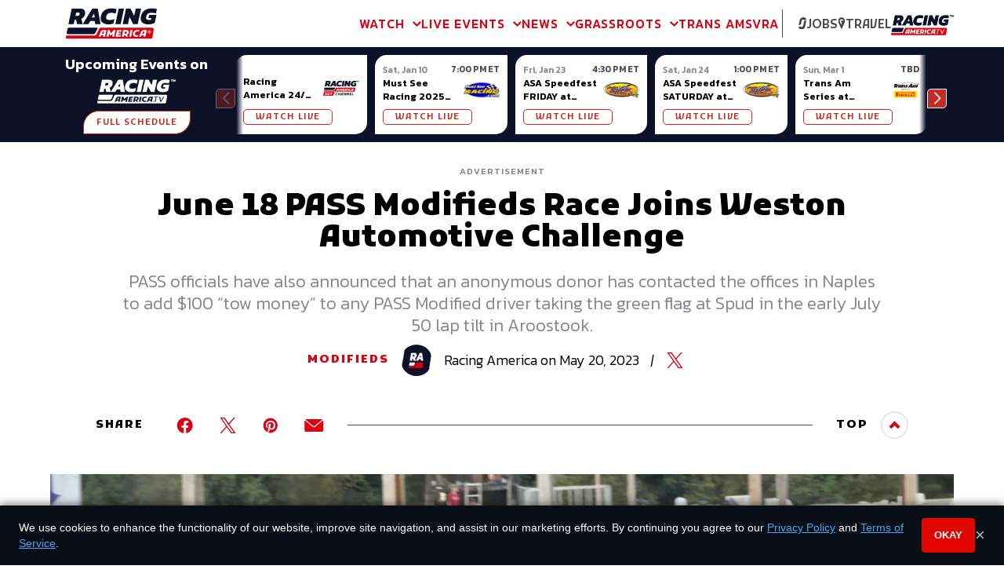

--- FILE ---
content_type: text/html; charset=utf-8
request_url: https://www.racingamerica.com/news/modifieds/june-18-pass-modifieds-race-joins-weston-automotive-challenge
body_size: 21217
content:
<!DOCTYPE html><html><head><link rel="preconnect" href="https://fonts.googleapis.com"/><link rel="preconnect" href="https://fonts.gstatic.com"/><link rel="stylesheet" data-href="https://fonts.googleapis.com/css2?family=Kanit:wght@300;400;500;600&amp;family=Kufam:ital,wght@0,600;0,900;1,800&amp;display=swap"/><link rel="apple-touch-icon" sizes="180x180" href="/apple-touch-icon.png"/><link rel="icon" type="image/png" sizes="32x32" href="/favicon-32x32.png"/><link rel="icon" type="image/png" sizes="16x16" href="/favicon-16x16.png"/><link rel="manifest" href="/site.webmanifest"/><link rel="mask-icon" href="/safari-pinned-tab.svg" color="#d80212"/><meta name="msapplication-TileColor" content="#d80212"/><meta name="theme-color" content="#d80212"/><script async="" src="https://www.ezojs.com/ezoic/sa.min.js"></script><link rel="preconnect" href="https://fonts.gstatic.com" crossorigin /><meta name="viewport" content="width=device-width"/><meta charSet="utf-8"/><title>June 18 PASS Modifieds Race Joins Weston Automotive Challenge</title><meta content="SEOmatic" name="generator"/><meta content="June 18 PASS Modifieds Race Joins Weston Automotive Challenge  PASS officials have also announced that an anonymous donor has contacted the offices in…" name="description"/><meta content="no-referrer-when-downgrade" name="referrer"/><meta content="all" name="robots"/><meta content="en_US" property="og:locale"/><meta content="Racing America" property="og:site_name"/><meta content="website" property="og:type"/><meta content="https://www.racingamerica.com/news/modifieds/june-18-pass-modifieds-race-joins-weston-automotive-challenge" property="og:url"/><meta content="June 18 PASS Modifieds Race Joins Weston Automotive Challenge" property="og:title"/><meta content="June 18 PASS Modifieds Race Joins Weston Automotive Challenge  PASS officials have also announced that an anonymous donor has contacted the offices in…" property="og:description"/><meta content="https://d1yr8cjvaju39m.cloudfront.net/uploads/images/_1200x630_crop_center-center_82_none/PASS-Mods-Oxford-2022.jpg?mtime=1684603555" property="og:image"/><meta content="1200" property="og:image:width"/><meta content="630" property="og:image:height"/><meta content="Racing America is your home for auto racing news, videos, race results, and more." property="og:image:alt"/><meta content="summary_large_image" name="twitter:card"/><meta content="@RacingAmerica" name="twitter:site"/><meta content="@RacingAmerica" name="twitter:creator"/><meta content="June 18 PASS Modifieds Race Joins Weston Automotive Challenge" name="twitter:title"/><meta content="June 18 PASS Modifieds Race Joins Weston Automotive Challenge  PASS officials have also announced that an anonymous donor has contacted the offices in…" name="twitter:description"/><meta content="https://d1yr8cjvaju39m.cloudfront.net/uploads/images/_800x418_crop_center-center_82_none/PASS-Mods-Oxford-2022.jpg?mtime=1684603555" name="twitter:image"/><meta content="800" name="twitter:image:width"/><meta content="418" name="twitter:image:height"/><meta content="Racing America is your home for auto racing news, videos, race results, and more." name="twitter:image:alt"/><script type="application/ld+json">{"mainEntityOfPage":{"@context":"http:\/\/schema.org","@type":"WebPage","author":{"@id":"https:\/\/www.raceteamalliance.com\/#identity"},"copyrightHolder":{"@id":"https:\/\/www.raceteamalliance.com\/#identity"},"copyrightYear":"2023","creator":{"@id":"#creator"},"dateCreated":"2023-05-20T13:15:58-04:00","dateModified":"2023-05-20T13:26:28-04:00","datePublished":"2023-05-20T13:15:00-04:00","description":"June 18 PASS Modifieds Race Joins Weston Automotive Challenge  PASS officials have also announced that an anonymous donor has contacted the offices in Naples to add $100 “tow money” to any PASS Modified driver taking the green flag at Spud in the early July 50 lap tilt in Aroostook.","headline":"June 18 PASS Modifieds Race Joins Weston Automotive Challenge","image":{"@type":"ImageObject","url":"https:\/\/d1yr8cjvaju39m.cloudfront.net\/uploads\/images\/_1200x630_crop_center-center_82_none\/PASS-Mods-Oxford-2022.jpg?mtime=1684603555"},"inLanguage":"en-us","mainEntityOfPage":"https:\/\/www.racingamerica.com\/news\/modifieds\/june-18-pass-modifieds-race-joins-weston-automotive-challenge","name":"June 18 PASS Modifieds Race Joins Weston Automotive Challenge","publisher":{"@id":"#creator"},"url":"https:\/\/www.racingamerica.com\/news\/modifieds\/june-18-pass-modifieds-race-joins-weston-automotive-challenge"},"identity":{"@context":"http:\/\/schema.org","@id":"https:\/\/www.raceteamalliance.com\/#identity","@type":"SportsOrganization","alternateName":"Race Team Alliance","name":"Racing America","sameAs":["https:\/\/twitter.com\/RacingAmerica","https:\/\/www.facebook.com\/racingamerica51","https:\/\/www.instagram.com\/racingamerica_\/"],"url":"https:\/\/www.raceteamalliance.com\/"},"creator":{"@context":"http:\/\/schema.org","@id":"#creator","@type":"Organization"},"breadcrumbList":{"@context":"http:\/\/schema.org","@type":"BreadcrumbList","description":"Breadcrumbs list","itemListElement":[{"@type":"ListItem","item":"https:\/\/www.racingamerica.com\/","name":"Homepage","position":1},{"@type":"ListItem","item":"https:\/\/www.racingamerica.com\/news","name":"News Articles Listing","position":2},{"@type":"ListItem","item":"https:\/\/www.racingamerica.com\/news\/modifieds","name":"Modifieds","position":3},{"@type":"ListItem","item":"https:\/\/www.racingamerica.com\/news\/modifieds\/june-18-pass-modifieds-race-joins-weston-automotive-challenge","name":"June 18 PASS Modifieds Race Joins Weston Automotive Challenge","position":4}],"name":"Breadcrumbs"}}</script><link rel="alternate" type="application/rss+xml" href="https://www.racingamerica.com/rss"/><meta name="next-head-count" content="28"/><link rel="preload" href="/_next/static/css/a155c86e3777afb1a7de.css" as="style"/><link rel="stylesheet" href="/_next/static/css/a155c86e3777afb1a7de.css" data-n-g=""/><noscript data-n-css=""></noscript><script defer="" nomodule="" src="/_next/static/chunks/polyfills-a40ef1678bae11e696dba45124eadd70.js"></script><script src="https://securepubads.g.doubleclick.net/tag/js/gpt.js" defer="" data-nscript="beforeInteractive"></script><script defer="" src="/_next/static/chunks/6506.12d307847899b1b52a5c.js"></script><script defer="" src="/_next/static/chunks/1572.967a996cb07ad2363fc6.js"></script><script defer="" src="/_next/static/chunks/297.1e4d4836b7afb9692bf2.js"></script><script defer="" src="/_next/static/chunks/4625.9129a419b56a6a7da066.js"></script><script defer="" src="/_next/static/chunks/661.fd974b51239b6526cd9f.js"></script><script defer="" src="/_next/static/chunks/3843.bab53ee6b258cfa2d957.js"></script><script defer="" src="/_next/static/chunks/4088.82675c0f5e5e857c89ab.js"></script><script defer="" src="/_next/static/chunks/2591.2f4c78467e0702631a15.js"></script><script defer="" src="/_next/static/chunks/77.9168f1329f39f94b6648.js"></script><script defer="" src="/_next/static/chunks/6180.0068eef9ec74a651466d.js"></script><script defer="" src="/_next/static/chunks/7515.b71fab98ee0775296b19.js"></script><script defer="" src="/_next/static/chunks/9492.5a6a3cca16e7a2c1d253.js"></script><script defer="" src="/_next/static/chunks/1546.427ec49636bcad26ab7e.js"></script><script src="/_next/static/chunks/webpack-97af25d25d5359248292.js" defer=""></script><script src="/_next/static/chunks/framework-d21808c4bb3e426cfe16.js" defer=""></script><script src="/_next/static/chunks/main-a7259399a169756d2e86.js" defer=""></script><script src="/_next/static/chunks/pages/_app-f81513ef8f8657f7bcbd.js" defer=""></script><script src="/_next/static/chunks/653-97eb02ddeab9795363e7.js" defer=""></script><script src="/_next/static/chunks/pages/news/%5Bseries%5D/%5Bslug%5D-aa11cf36074c4625535b.js" defer=""></script><script src="/_next/static/CzXfEBL5obXDAeIs2MwIK/_buildManifest.js" defer=""></script><script src="/_next/static/CzXfEBL5obXDAeIs2MwIK/_ssgManifest.js" defer=""></script><style data-href="https://fonts.googleapis.com/css2?family=Kanit:wght@300;400;500;600&family=Kufam:ital,wght@0,600;0,900;1,800&display=swap">@font-face{font-family:'Kanit';font-style:normal;font-weight:300;font-display:swap;src:url(https://fonts.gstatic.com/l/font?kit=nKKU-Go6G5tXcr4-OSWj&skey=14ca640360d8623e&v=v17) format('woff')}@font-face{font-family:'Kanit';font-style:normal;font-weight:400;font-display:swap;src:url(https://fonts.gstatic.com/l/font?kit=nKKZ-Go6G5tXcoaR&skey=f700248af71fb487&v=v17) format('woff')}@font-face{font-family:'Kanit';font-style:normal;font-weight:500;font-display:swap;src:url(https://fonts.gstatic.com/l/font?kit=nKKU-Go6G5tXcr5mOCWj&skey=6cd9965664507be9&v=v17) format('woff')}@font-face{font-family:'Kanit';font-style:normal;font-weight:600;font-display:swap;src:url(https://fonts.gstatic.com/l/font?kit=nKKU-Go6G5tXcr5KPyWj&skey=37a1924777d7d1eb&v=v17) format('woff')}@font-face{font-family:'Kufam';font-style:italic;font-weight:800;font-display:swap;src:url(https://fonts.gstatic.com/l/font?kit=C8c84cY7pG7w_q6APDMZN6kY3hbiXupT7QqO&skey=4b161d3edf792696&v=v26) format('woff')}@font-face{font-family:'Kufam';font-style:normal;font-weight:600;font-display:swap;src:url(https://fonts.gstatic.com/l/font?kit=C8c-4cY7pG7w_oSJDszBXsKCcBH3SK47qg&skey=6ed5ded0226ac4ec&v=v26) format('woff')}@font-face{font-family:'Kufam';font-style:normal;font-weight:900;font-display:swap;src:url(https://fonts.gstatic.com/l/font?kit=C8c-4cY7pG7w_oSJDszBXsKCcBH3P647qg&skey=6ed5ded0226ac4ec&v=v26) format('woff')}@font-face{font-family:'Kanit';font-style:normal;font-weight:300;font-display:swap;src:url(https://fonts.gstatic.com/s/kanit/v17/nKKU-Go6G5tXcr4-ORWzVaFrNlJzIu4.woff2) format('woff2');unicode-range:U+02D7,U+0303,U+0331,U+0E01-0E5B,U+200C-200D,U+25CC}@font-face{font-family:'Kanit';font-style:normal;font-weight:300;font-display:swap;src:url(https://fonts.gstatic.com/s/kanit/v17/nKKU-Go6G5tXcr4-ORWoVaFrNlJzIu4.woff2) format('woff2');unicode-range:U+0102-0103,U+0110-0111,U+0128-0129,U+0168-0169,U+01A0-01A1,U+01AF-01B0,U+0300-0301,U+0303-0304,U+0308-0309,U+0323,U+0329,U+1EA0-1EF9,U+20AB}@font-face{font-family:'Kanit';font-style:normal;font-weight:300;font-display:swap;src:url(https://fonts.gstatic.com/s/kanit/v17/nKKU-Go6G5tXcr4-ORWpVaFrNlJzIu4.woff2) format('woff2');unicode-range:U+0100-02BA,U+02BD-02C5,U+02C7-02CC,U+02CE-02D7,U+02DD-02FF,U+0304,U+0308,U+0329,U+1D00-1DBF,U+1E00-1E9F,U+1EF2-1EFF,U+2020,U+20A0-20AB,U+20AD-20C0,U+2113,U+2C60-2C7F,U+A720-A7FF}@font-face{font-family:'Kanit';font-style:normal;font-weight:300;font-display:swap;src:url(https://fonts.gstatic.com/s/kanit/v17/nKKU-Go6G5tXcr4-ORWnVaFrNlJz.woff2) format('woff2');unicode-range:U+0000-00FF,U+0131,U+0152-0153,U+02BB-02BC,U+02C6,U+02DA,U+02DC,U+0304,U+0308,U+0329,U+2000-206F,U+20AC,U+2122,U+2191,U+2193,U+2212,U+2215,U+FEFF,U+FFFD}@font-face{font-family:'Kanit';font-style:normal;font-weight:400;font-display:swap;src:url(https://fonts.gstatic.com/s/kanit/v17/nKKZ-Go6G5tXcraBGwCKd6xBDFs.woff2) format('woff2');unicode-range:U+02D7,U+0303,U+0331,U+0E01-0E5B,U+200C-200D,U+25CC}@font-face{font-family:'Kanit';font-style:normal;font-weight:400;font-display:swap;src:url(https://fonts.gstatic.com/s/kanit/v17/nKKZ-Go6G5tXcraaGwCKd6xBDFs.woff2) format('woff2');unicode-range:U+0102-0103,U+0110-0111,U+0128-0129,U+0168-0169,U+01A0-01A1,U+01AF-01B0,U+0300-0301,U+0303-0304,U+0308-0309,U+0323,U+0329,U+1EA0-1EF9,U+20AB}@font-face{font-family:'Kanit';font-style:normal;font-weight:400;font-display:swap;src:url(https://fonts.gstatic.com/s/kanit/v17/nKKZ-Go6G5tXcrabGwCKd6xBDFs.woff2) format('woff2');unicode-range:U+0100-02BA,U+02BD-02C5,U+02C7-02CC,U+02CE-02D7,U+02DD-02FF,U+0304,U+0308,U+0329,U+1D00-1DBF,U+1E00-1E9F,U+1EF2-1EFF,U+2020,U+20A0-20AB,U+20AD-20C0,U+2113,U+2C60-2C7F,U+A720-A7FF}@font-face{font-family:'Kanit';font-style:normal;font-weight:400;font-display:swap;src:url(https://fonts.gstatic.com/s/kanit/v17/nKKZ-Go6G5tXcraVGwCKd6xB.woff2) format('woff2');unicode-range:U+0000-00FF,U+0131,U+0152-0153,U+02BB-02BC,U+02C6,U+02DA,U+02DC,U+0304,U+0308,U+0329,U+2000-206F,U+20AC,U+2122,U+2191,U+2193,U+2212,U+2215,U+FEFF,U+FFFD}@font-face{font-family:'Kanit';font-style:normal;font-weight:500;font-display:swap;src:url(https://fonts.gstatic.com/s/kanit/v17/nKKU-Go6G5tXcr5mOBWzVaFrNlJzIu4.woff2) format('woff2');unicode-range:U+02D7,U+0303,U+0331,U+0E01-0E5B,U+200C-200D,U+25CC}@font-face{font-family:'Kanit';font-style:normal;font-weight:500;font-display:swap;src:url(https://fonts.gstatic.com/s/kanit/v17/nKKU-Go6G5tXcr5mOBWoVaFrNlJzIu4.woff2) format('woff2');unicode-range:U+0102-0103,U+0110-0111,U+0128-0129,U+0168-0169,U+01A0-01A1,U+01AF-01B0,U+0300-0301,U+0303-0304,U+0308-0309,U+0323,U+0329,U+1EA0-1EF9,U+20AB}@font-face{font-family:'Kanit';font-style:normal;font-weight:500;font-display:swap;src:url(https://fonts.gstatic.com/s/kanit/v17/nKKU-Go6G5tXcr5mOBWpVaFrNlJzIu4.woff2) format('woff2');unicode-range:U+0100-02BA,U+02BD-02C5,U+02C7-02CC,U+02CE-02D7,U+02DD-02FF,U+0304,U+0308,U+0329,U+1D00-1DBF,U+1E00-1E9F,U+1EF2-1EFF,U+2020,U+20A0-20AB,U+20AD-20C0,U+2113,U+2C60-2C7F,U+A720-A7FF}@font-face{font-family:'Kanit';font-style:normal;font-weight:500;font-display:swap;src:url(https://fonts.gstatic.com/s/kanit/v17/nKKU-Go6G5tXcr5mOBWnVaFrNlJz.woff2) format('woff2');unicode-range:U+0000-00FF,U+0131,U+0152-0153,U+02BB-02BC,U+02C6,U+02DA,U+02DC,U+0304,U+0308,U+0329,U+2000-206F,U+20AC,U+2122,U+2191,U+2193,U+2212,U+2215,U+FEFF,U+FFFD}@font-face{font-family:'Kanit';font-style:normal;font-weight:600;font-display:swap;src:url(https://fonts.gstatic.com/s/kanit/v17/nKKU-Go6G5tXcr5KPxWzVaFrNlJzIu4.woff2) format('woff2');unicode-range:U+02D7,U+0303,U+0331,U+0E01-0E5B,U+200C-200D,U+25CC}@font-face{font-family:'Kanit';font-style:normal;font-weight:600;font-display:swap;src:url(https://fonts.gstatic.com/s/kanit/v17/nKKU-Go6G5tXcr5KPxWoVaFrNlJzIu4.woff2) format('woff2');unicode-range:U+0102-0103,U+0110-0111,U+0128-0129,U+0168-0169,U+01A0-01A1,U+01AF-01B0,U+0300-0301,U+0303-0304,U+0308-0309,U+0323,U+0329,U+1EA0-1EF9,U+20AB}@font-face{font-family:'Kanit';font-style:normal;font-weight:600;font-display:swap;src:url(https://fonts.gstatic.com/s/kanit/v17/nKKU-Go6G5tXcr5KPxWpVaFrNlJzIu4.woff2) format('woff2');unicode-range:U+0100-02BA,U+02BD-02C5,U+02C7-02CC,U+02CE-02D7,U+02DD-02FF,U+0304,U+0308,U+0329,U+1D00-1DBF,U+1E00-1E9F,U+1EF2-1EFF,U+2020,U+20A0-20AB,U+20AD-20C0,U+2113,U+2C60-2C7F,U+A720-A7FF}@font-face{font-family:'Kanit';font-style:normal;font-weight:600;font-display:swap;src:url(https://fonts.gstatic.com/s/kanit/v17/nKKU-Go6G5tXcr5KPxWnVaFrNlJz.woff2) format('woff2');unicode-range:U+0000-00FF,U+0131,U+0152-0153,U+02BB-02BC,U+02C6,U+02DA,U+02DC,U+0304,U+0308,U+0329,U+2000-206F,U+20AC,U+2122,U+2191,U+2193,U+2212,U+2215,U+FEFF,U+FFFD}@font-face{font-family:'Kufam';font-style:italic;font-weight:800;font-display:swap;src:url(https://fonts.gstatic.com/l/font?kit=C8c84cY7pG7w_q6APDMZN6kY3hbiXupT7TqPNvACZ40jPTPZtQ&skey=4b161d3edf792696&v=v26) format('woff');unicode-range:U+0600-06FF,U+0750-077F,U+0870-088E,U+0890-0891,U+0897-08E1,U+08E3-08FF,U+200C-200E,U+2010-2011,U+204F,U+2E41,U+FB50-FDFF,U+FE70-FE74,U+FE76-FEFC,U+102E0-102FB,U+10E60-10E7E,U+10EC2-10EC4,U+10EFC-10EFF,U+1EE00-1EE03,U+1EE05-1EE1F,U+1EE21-1EE22,U+1EE24,U+1EE27,U+1EE29-1EE32,U+1EE34-1EE37,U+1EE39,U+1EE3B,U+1EE42,U+1EE47,U+1EE49,U+1EE4B,U+1EE4D-1EE4F,U+1EE51-1EE52,U+1EE54,U+1EE57,U+1EE59,U+1EE5B,U+1EE5D,U+1EE5F,U+1EE61-1EE62,U+1EE64,U+1EE67-1EE6A,U+1EE6C-1EE72,U+1EE74-1EE77,U+1EE79-1EE7C,U+1EE7E,U+1EE80-1EE89,U+1EE8B-1EE9B,U+1EEA1-1EEA3,U+1EEA5-1EEA9,U+1EEAB-1EEBB,U+1EEF0-1EEF1}@font-face{font-family:'Kufam';font-style:italic;font-weight:800;font-display:swap;src:url(https://fonts.gstatic.com/l/font?kit=C8c84cY7pG7w_q6APDMZN6kY3hbiXupT7TqFNvACZ40jPTPZtQ&skey=4b161d3edf792696&v=v26) format('woff');unicode-range:U+0102-0103,U+0110-0111,U+0128-0129,U+0168-0169,U+01A0-01A1,U+01AF-01B0,U+0300-0301,U+0303-0304,U+0308-0309,U+0323,U+0329,U+1EA0-1EF9,U+20AB}@font-face{font-family:'Kufam';font-style:italic;font-weight:800;font-display:swap;src:url(https://fonts.gstatic.com/l/font?kit=C8c84cY7pG7w_q6APDMZN6kY3hbiXupT7TqENvACZ40jPTPZtQ&skey=4b161d3edf792696&v=v26) format('woff');unicode-range:U+0100-02BA,U+02BD-02C5,U+02C7-02CC,U+02CE-02D7,U+02DD-02FF,U+0304,U+0308,U+0329,U+1D00-1DBF,U+1E00-1E9F,U+1EF2-1EFF,U+2020,U+20A0-20AB,U+20AD-20C0,U+2113,U+2C60-2C7F,U+A720-A7FF}@font-face{font-family:'Kufam';font-style:italic;font-weight:800;font-display:swap;src:url(https://fonts.gstatic.com/l/font?kit=C8c84cY7pG7w_q6APDMZN6kY3hbiXupT7TqKNvACZ40jPTM&skey=4b161d3edf792696&v=v26) format('woff');unicode-range:U+0000-00FF,U+0131,U+0152-0153,U+02BB-02BC,U+02C6,U+02DA,U+02DC,U+0304,U+0308,U+0329,U+2000-206F,U+20AC,U+2122,U+2191,U+2193,U+2212,U+2215,U+FEFF,U+FFFD}@font-face{font-family:'Kufam';font-style:normal;font-weight:600;font-display:swap;src:url(https://fonts.gstatic.com/s/kufam/v26/C8ct4cY7pG7w_q6AJj07wXGFXRA.woff2) format('woff2');unicode-range:U+0600-06FF,U+0750-077F,U+0870-088E,U+0890-0891,U+0897-08E1,U+08E3-08FF,U+200C-200E,U+2010-2011,U+204F,U+2E41,U+FB50-FDFF,U+FE70-FE74,U+FE76-FEFC,U+102E0-102FB,U+10E60-10E7E,U+10EC2-10EC4,U+10EFC-10EFF,U+1EE00-1EE03,U+1EE05-1EE1F,U+1EE21-1EE22,U+1EE24,U+1EE27,U+1EE29-1EE32,U+1EE34-1EE37,U+1EE39,U+1EE3B,U+1EE42,U+1EE47,U+1EE49,U+1EE4B,U+1EE4D-1EE4F,U+1EE51-1EE52,U+1EE54,U+1EE57,U+1EE59,U+1EE5B,U+1EE5D,U+1EE5F,U+1EE61-1EE62,U+1EE64,U+1EE67-1EE6A,U+1EE6C-1EE72,U+1EE74-1EE77,U+1EE79-1EE7C,U+1EE7E,U+1EE80-1EE89,U+1EE8B-1EE9B,U+1EEA1-1EEA3,U+1EEA5-1EEA9,U+1EEAB-1EEBB,U+1EEF0-1EEF1}@font-face{font-family:'Kufam';font-style:normal;font-weight:600;font-display:swap;src:url(https://fonts.gstatic.com/s/kufam/v26/C8ct4cY7pG7w_q6KJj07wXGFXRA.woff2) format('woff2');unicode-range:U+0102-0103,U+0110-0111,U+0128-0129,U+0168-0169,U+01A0-01A1,U+01AF-01B0,U+0300-0301,U+0303-0304,U+0308-0309,U+0323,U+0329,U+1EA0-1EF9,U+20AB}@font-face{font-family:'Kufam';font-style:normal;font-weight:600;font-display:swap;src:url(https://fonts.gstatic.com/s/kufam/v26/C8ct4cY7pG7w_q6LJj07wXGFXRA.woff2) format('woff2');unicode-range:U+0100-02BA,U+02BD-02C5,U+02C7-02CC,U+02CE-02D7,U+02DD-02FF,U+0304,U+0308,U+0329,U+1D00-1DBF,U+1E00-1E9F,U+1EF2-1EFF,U+2020,U+20A0-20AB,U+20AD-20C0,U+2113,U+2C60-2C7F,U+A720-A7FF}@font-face{font-family:'Kufam';font-style:normal;font-weight:600;font-display:swap;src:url(https://fonts.gstatic.com/s/kufam/v26/C8ct4cY7pG7w_q6FJj07wXGF.woff2) format('woff2');unicode-range:U+0000-00FF,U+0131,U+0152-0153,U+02BB-02BC,U+02C6,U+02DA,U+02DC,U+0304,U+0308,U+0329,U+2000-206F,U+20AC,U+2122,U+2191,U+2193,U+2212,U+2215,U+FEFF,U+FFFD}@font-face{font-family:'Kufam';font-style:normal;font-weight:900;font-display:swap;src:url(https://fonts.gstatic.com/s/kufam/v26/C8ct4cY7pG7w_q6AJj07wXGFXRA.woff2) format('woff2');unicode-range:U+0600-06FF,U+0750-077F,U+0870-088E,U+0890-0891,U+0897-08E1,U+08E3-08FF,U+200C-200E,U+2010-2011,U+204F,U+2E41,U+FB50-FDFF,U+FE70-FE74,U+FE76-FEFC,U+102E0-102FB,U+10E60-10E7E,U+10EC2-10EC4,U+10EFC-10EFF,U+1EE00-1EE03,U+1EE05-1EE1F,U+1EE21-1EE22,U+1EE24,U+1EE27,U+1EE29-1EE32,U+1EE34-1EE37,U+1EE39,U+1EE3B,U+1EE42,U+1EE47,U+1EE49,U+1EE4B,U+1EE4D-1EE4F,U+1EE51-1EE52,U+1EE54,U+1EE57,U+1EE59,U+1EE5B,U+1EE5D,U+1EE5F,U+1EE61-1EE62,U+1EE64,U+1EE67-1EE6A,U+1EE6C-1EE72,U+1EE74-1EE77,U+1EE79-1EE7C,U+1EE7E,U+1EE80-1EE89,U+1EE8B-1EE9B,U+1EEA1-1EEA3,U+1EEA5-1EEA9,U+1EEAB-1EEBB,U+1EEF0-1EEF1}@font-face{font-family:'Kufam';font-style:normal;font-weight:900;font-display:swap;src:url(https://fonts.gstatic.com/s/kufam/v26/C8ct4cY7pG7w_q6KJj07wXGFXRA.woff2) format('woff2');unicode-range:U+0102-0103,U+0110-0111,U+0128-0129,U+0168-0169,U+01A0-01A1,U+01AF-01B0,U+0300-0301,U+0303-0304,U+0308-0309,U+0323,U+0329,U+1EA0-1EF9,U+20AB}@font-face{font-family:'Kufam';font-style:normal;font-weight:900;font-display:swap;src:url(https://fonts.gstatic.com/s/kufam/v26/C8ct4cY7pG7w_q6LJj07wXGFXRA.woff2) format('woff2');unicode-range:U+0100-02BA,U+02BD-02C5,U+02C7-02CC,U+02CE-02D7,U+02DD-02FF,U+0304,U+0308,U+0329,U+1D00-1DBF,U+1E00-1E9F,U+1EF2-1EFF,U+2020,U+20A0-20AB,U+20AD-20C0,U+2113,U+2C60-2C7F,U+A720-A7FF}@font-face{font-family:'Kufam';font-style:normal;font-weight:900;font-display:swap;src:url(https://fonts.gstatic.com/s/kufam/v26/C8ct4cY7pG7w_q6FJj07wXGF.woff2) format('woff2');unicode-range:U+0000-00FF,U+0131,U+0152-0153,U+02BB-02BC,U+02C6,U+02DA,U+02DC,U+0304,U+0308,U+0329,U+2000-206F,U+20AC,U+2122,U+2191,U+2193,U+2212,U+2215,U+FEFF,U+FFFD}</style></head><body><script type="text/javascript">window.ezstandalone = window.ezstandalone || {}; ezstandalone.cmd = ezstandalone.cmd || []; ezstandalone.cmd.push(function() { ezstandalone.displayMore(103, 104); });</script><noscript><iframe src="https://www.googletagmanager.com/ns.html?id=GTM-MM3D8LN" height="0" width="0" style="display:none;visibility:hidden"></iframe></noscript><div id="__next"><header class="Header"><nav class="Header__nav"><div class="container container--rg flex items-center justify-between"><div class="Header__logo flex-shrink-0"><a href="/"><svg id="icon-racing-america_svg__Layer_2" xmlns="http://www.w3.org/2000/svg" viewBox="0 0 461.93 154.01" class="icon icon__racingAmerica undefined"><defs><style>.icon-racing-america_svg__svg-rta-logo-cls-1{fill:#0d1022}</style></defs><g id="icon-racing-america_svg__Layer_1-2"><path class="icon-racing-america_svg__svg-rta-logo-cls-1" d="M192.61 117.49c-1.46 0-2.65.21-3.62.56-.98.35-1.74.91-2.37 1.61-.63.7-1.18 1.61-1.6 2.65l-2.44 6.15h9.12l1.74-8.03c.21-.91.49-1.82.77-2.58q0-.07.07-.14c-.07 0-.21-.07-.28-.07-.56-.14-.97-.14-1.39-.14zM437.47 98H178.33c-4.25 0-8.08 2.38-9.89 6.15l-12.96 27.31c-1.95 4.12-6.13 6.7-10.8 6.7H8.14c-2.3 0-4.46-1.05-5.99-2.79l-.07-.14-2.02 12.43c-.49 3.28 2.09 6.36 5.43 6.36h426.33c3.76 0 6.83-2.65 7.38-6.29l6.48-40.23c.84-4.89-3.2-9.5-8.22-9.5zm-233.36 20.04l-5.64 25.77h-10.1l1.81-8.17h-10.45l-3.27 8.17h-10.31l8.78-21.93c.98-2.51 2.23-4.61 3.69-6.22 1.46-1.61 3.07-2.79 4.81-3.63 1.81-.84 3.69-1.4 5.85-1.68 2.09-.28 4.32-.42 6.76-.42 1.88 0 3.62.14 5.22.35 1.6.21 3.14.49 4.53.84l.35.56c-.42.84-.77 1.89-1.11 3.14-.42 1.26-.7 2.3-.91 3.21zm40.54 25.77h-10.1l3.48-16.62-8.57 9.92h-5.02l-4.67-10.68-3.69 17.32h-10.1l7.04-33.52h8.64l7.17 16.34 14.14-16.34h8.78l-7.1 33.59zm34.05-20.25l-1.52 7.33h-12.26l-1.11 5.1H279l-1.6 7.89h-25.36l7.25-33.52h24.87l-1.6 7.89h-14.91l-1.18 5.31h12.25zm40.07 2.79c-.77 1.54-1.81 3-3.13 4.19-1.32 1.26-2.72 2.31-4.32 3.14-.42.21-.77.42-1.18.63l5.64 9.01v.49h-10.73l-4.04-7.54h-5.43l-1.6 7.54h-10.1l7.24-33.52h14.7c4.53 0 8.01.91 10.45 2.72 2.44 1.82 3.62 4.54 3.62 8.1 0 1.96-.35 3.63-1.11 5.24zm12.47 17.46h-10.1l7.24-33.52h10.1l-7.25 33.52zm36.64-26.12c-1.11-.28-2.58-.42-4.25-.42-2.16 0-4.11.28-5.71.91-1.67.63-3 1.47-4.11 2.52-1.11 1.05-1.95 2.3-2.44 3.7-.56 1.4-.84 2.86-.84 4.4 0 2.51.77 4.4 2.3 5.87 1.53 1.4 3.97 2.09 7.32 2.09 1.39 0 2.72-.14 3.97-.35 1.25-.21 2.3-.49 3.06-.91h.63l-1.6 7.61c-.91.28-2.02.56-3.27.84a25.2 25.2 0 01-4.18.35c-6.13 0-10.73-1.33-13.86-3.98s-4.67-6.35-4.67-11.03c0-2.79.56-5.38 1.6-7.75 1.04-2.38 2.65-4.4 4.67-6.22 2.02-1.82 4.53-3.14 7.45-4.19 2.93-.98 6.2-1.47 9.82-1.47 2.09 0 3.97.14 5.64.35s2.86.49 3.55.84l-1.67 7.75h-.56c-.77-.28-1.67-.63-2.86-.91zm42.15-2.86c-.35 1.26-.63 2.3-.84 3.21l-5.64 25.77h-10.1l1.81-8.17h-10.45l-3.27 8.17h-10.31l8.78-21.93c.98-2.51 2.23-4.61 3.69-6.22 1.46-1.61 3.06-2.79 4.81-3.63 1.81-.84 3.69-1.4 5.85-1.68 2.09-.28 4.32-.42 6.76-.42 1.88 0 3.62.14 5.22.35 1.6.21 3.14.49 4.53.84l.35.56c-.42.84-.84 1.89-1.18 3.14zm21.34 7.47c-.42.94-1 1.77-1.74 2.49-.74.71-1.59 1.28-2.57 1.68-.97.41-2.02.61-3.14.61s-2.16-.2-3.14-.61c-.97-.41-1.83-.97-2.57-1.68a7.769 7.769 0 01-1.74-2.49c-.42-.94-.63-1.95-.63-3.04s.21-2.1.63-3.04c.42-.94 1-1.77 1.74-2.48.74-.72 1.59-1.28 2.57-1.68.97-.41 2.02-.61 3.14-.61s2.17.2 3.14.61c.97.41 1.83.97 2.57 1.68.74.71 1.32 1.54 1.74 2.48.42.94.63 1.96.63 3.04s-.21 2.1-.63 3.04zm-122.98-3.63c-.91-.56-2.09-.84-3.62-.84h-5.16l-2.44 11.18h4.11c1.81 0 3.41-.35 4.67-1.12 1.25-.77 2.23-1.68 2.86-2.79.63-1.12.97-2.31.97-3.42-.07-1.4-.49-2.37-1.39-3zm89.31-1.19c-1.46 0-2.65.21-3.62.56-.97.35-1.74.91-2.37 1.61s-1.19 1.61-1.6 2.65l-2.44 6.15h9.13l1.74-8.03c.21-.91.49-1.82.77-2.58q0-.07.07-.14c-.07 0-.21-.07-.28-.07-.49-.14-.98-.14-1.39-.14zm29.26-3.33c-.89-.5-1.9-.75-3.04-.75s-2.12.25-3.02.75c-.9.5-1.61 1.19-2.13 2.07-.52.88-.78 1.89-.78 3.04s.26 2.16.78 3.05c.52.89 1.23 1.58 2.13 2.08.9.5 1.91.75 3.02.75s2.14-.25 3.04-.75c.89-.5 1.6-1.19 2.12-2.08.52-.89.78-1.91.78-3.05s-.26-2.16-.78-3.04a5.617 5.617 0 00-2.12-2.07zm.99 3.87c-.1.58-.33 1.07-.69 1.46-.35.4-.79.69-1.32.88.14.15.23.35.29.63l.42 2.04h-2.17l-.34-1.97c-.04-.14-.1-.25-.18-.3-.09-.06-.24-.09-.47-.09h-.72l-.42 2.36h-2.26l1.36-7.63h4.19c.93 0 1.58.25 1.95.74.37.49.49 1.12.36 1.89zm-3.41-.98h-1.12l-.35 1.97h1.01c.43 0 .79-.06 1.07-.17.28-.12.46-.39.54-.82.07-.4 0-.67-.19-.79-.2-.12-.52-.18-.95-.18z"></path><path class="icon-racing-america_svg__svg-rta-logo-cls-1" d="M52.53 21.58h10.59c2.51 0 4.32.42 5.36 1.19 1.04.84 1.6 2.1 1.6 3.77 0 .98-.14 2.1-.35 3.28-.56 2.65-1.67 4.75-3.27 6.08-1.6 1.4-4.11 2.1-7.52 2.1h-10.1l3.69-16.41zm-8.08 36.74h3.9c1.39 0 2.44.28 3 .77.56.56.98 1.4 1.25 2.51l4.39 18.16h28.14l-4.88-20.95c-.28-1.05-.63-2.03-1.04-3-.49-.91-1.05-1.75-1.81-2.38 5.22-2.37 9.47-5.52 12.96-9.57 3.41-4.05 5.71-8.66 6.76-13.97.49-2.44.77-4.75.77-6.98 0-6.5-2.09-11.73-6.34-15.71-4.25-3.98-10.17-6.01-17.9-6.01H29.89L12.82 79.83h27.03l4.6-21.51zm270.78 21.51l7.8-36.11 18.6 36.11h22.99l17.13-78.64h-27.03l-7.94 36.25-18.74-36.25h-22.71l-17.07 78.57h26.96v.07zm-37.2 0l17.13-78.64h-27.03l-17.07 78.57h26.96v.07zM143.09 26.82l3.55 19.07h-15.19l11.63-19.07zM114.6 79.83l9.54-15.64h22.01l2.86 15.64h27.03L161.97 1.19h-28.28L85.55 79.76h29.05v.07zm80.46-2.3c5.85 2.3 12.61 3.49 20.41 3.49 5.09 0 9.75-.35 13.86-1.05 4.11-.7 8.22-1.68 12.12-3l5.01-22.91a76.6 76.6 0 01-12.12 3.63c-3.97.77-8.01 1.19-12.12 1.19-6.34 0-10.94-.84-13.79-2.51-2.79-1.68-4.18-4.61-4.18-8.73 0-.98.07-2.03.28-3.14.14-1.12.35-2.38.63-3.63 1.39-6.77 4.25-11.52 8.43-14.32 4.18-2.79 9.68-4.19 16.44-4.19 4.81 0 8.85.42 12.12 1.19s6.62 2.03 9.96 3.7l5.02-22.84c-3.34-1.4-6.97-2.45-10.87-3.14-3.9-.7-8.29-1.12-13.24-1.12-16.58 0-29.26 3.49-37.97 10.34-8.71 6.91-14.56 17.04-17.49 30.38-.77 3.49-1.11 6.77-1.11 9.92 0 6.57 1.6 12.15 4.88 16.62 3.34 4.4 7.87 7.82 13.72 10.13m224.1-28.01h14.7l-1.74 8.03c-2.86.84-6.13 1.19-9.82 1.19-5.36 0-9.2-.7-11.56-2.17-2.37-1.47-3.55-4.05-3.55-7.82 0-1.12.07-2.38.28-3.63.14-1.33.42-2.72.77-4.26 1.39-6.77 4.32-11.52 8.71-14.39 4.39-2.86 10.17-4.26 17.28-4.26 4.53 0 8.71.28 12.47.84 3.83.56 7.24 1.54 10.38 2.79l4.88-22.35C455.26 1.2 446.97.01 437.29.01c-15.88 0-28.56 3.49-38.04 10.48-9.4 6.98-15.61 17.11-18.53 30.38-.77 3.63-1.12 7.05-1.12 10.13 0 9.85 3.41 17.32 10.24 22.42 6.83 5.1 16.09 7.61 27.73 7.61 7.45 0 14-.7 19.58-2.17 5.64-1.4 10.24-3.21 13.93-5.31l8.85-40.02h-37.2l-3.55 15.99zm-409.6 81h129.71c4.25 0 8.08-2.3 10.1-6.08l11.15-20.95c1.39-2.65-.49-5.8-3.48-5.8l-141.2.28c-3.76 0-6.97 2.65-7.73 6.29l-4.11 19.48c-.77 3.42 1.95 6.77 5.57 6.77"></path></g></svg></a></div><div class="flex justify-end items-center overflow-hidden h-auto md:h-full gap-8"><ul class="Header__nav__list gap-8"><li class="Header__nav__list__item item--watch"><a class="Header__nav__list__item__link  " target="_self" href="https://www.racingamerica.com/watch">Watch<!-- --> <svg xmlns="http://www.w3.org/2000/svg" viewBox="0 0 11 7" class="icon icon__chevronDown undefined"><path fill="currentColor" d="M11 1.47L9.48 0 5.53 4 1.48.09 0 1.6 5.56 7z"></path></svg></a><div class="Header__nav__list__item__subnav"><ul class="Header__nav__list__item__subnav__list"><li class="Header__nav__list__item__subnav__list__item"><a class="Header__nav__list__item__subnav__list__item__link" tabindex="-1" target="_blank" href="https://offer.racingamerica.com/"><div class="Header__nav__list__item__subnav__list__item__link__img"><div style="display:inline-block;max-width:100%;overflow:hidden;position:relative;box-sizing:border-box;margin:0"><div style="box-sizing:border-box;display:block;max-width:100%"><img style="max-width:100%;display:block;margin:0;border:none;padding:0" alt="" aria-hidden="true" src="[data-uri]"/></div><img alt="SLM 24 Byron 9 Elliott Speedfest 2023" src="[data-uri]" decoding="async" data-nimg="intrinsic" style="position:absolute;top:0;left:0;bottom:0;right:0;box-sizing:border-box;padding:0;border:none;margin:auto;display:block;width:0;height:0;min-width:100%;max-width:100%;min-height:100%;max-height:100%;object-fit:cover"/><noscript><img alt="SLM 24 Byron 9 Elliott Speedfest 2023" srcSet="/_next/image?url=https%3A%2F%2Fd1yr8cjvaju39m.cloudfront.net%2Fuploads%2Fimages%2FSLM-24-Byron-9-Elliott-Speedfest-2023.jpg&amp;w=384&amp;q=75 1x, /_next/image?url=https%3A%2F%2Fd1yr8cjvaju39m.cloudfront.net%2Fuploads%2Fimages%2FSLM-24-Byron-9-Elliott-Speedfest-2023.jpg&amp;w=640&amp;q=75 2x" src="/_next/image?url=https%3A%2F%2Fd1yr8cjvaju39m.cloudfront.net%2Fuploads%2Fimages%2FSLM-24-Byron-9-Elliott-Speedfest-2023.jpg&amp;w=640&amp;q=75" decoding="async" data-nimg="intrinsic" style="position:absolute;top:0;left:0;bottom:0;right:0;box-sizing:border-box;padding:0;border:none;margin:auto;display:block;width:0;height:0;min-width:100%;max-width:100%;min-height:100%;max-height:100%;object-fit:cover" loading="lazy"/></noscript></div><svg xmlns="http://www.w3.org/2000/svg" viewBox="0 0 68 38" class="icon icon__videoshortTrack undefined"><path d="M48.47 0H18.52a18.51 18.51 0 100 37h29.96a18.51 18.51 0 100-37zm8.7 27.18a12.26 12.26 0 01-8.7 3.61H18.52a12.29 12.29 0 010-24.58h29.96a12.27 12.27 0 018.69 21zm-29.38-1l13.26-7.63-13.26-7.68z"></path></svg></div><p class="Header__nav__list__item__subnav__list__item__link__text">Subscriber Live Streams</p></a></li><li class="Header__nav__list__item__subnav__list__item"><a class="Header__nav__list__item__subnav__list__item__link" tabindex="-1" target="_blank" href="https://offer.racingamerica.com/fast-channel/"><div class="Header__nav__list__item__subnav__list__item__link__img"><div style="display:inline-block;max-width:100%;overflow:hidden;position:relative;box-sizing:border-box;margin:0"><div style="box-sizing:border-box;display:block;max-width:100%"><img style="max-width:100%;display:block;margin:0;border:none;padding:0" alt="" aria-hidden="true" src="[data-uri]"/></div><img alt="Channel" src="[data-uri]" decoding="async" data-nimg="intrinsic" style="position:absolute;top:0;left:0;bottom:0;right:0;box-sizing:border-box;padding:0;border:none;margin:auto;display:block;width:0;height:0;min-width:100%;max-width:100%;min-height:100%;max-height:100%;object-fit:cover"/><noscript><img alt="Channel" srcSet="/_next/image?url=https%3A%2F%2Fd1yr8cjvaju39m.cloudfront.net%2Fuploads%2Fimages%2FChannel.png&amp;w=384&amp;q=75 1x, /_next/image?url=https%3A%2F%2Fd1yr8cjvaju39m.cloudfront.net%2Fuploads%2Fimages%2FChannel.png&amp;w=640&amp;q=75 2x" src="/_next/image?url=https%3A%2F%2Fd1yr8cjvaju39m.cloudfront.net%2Fuploads%2Fimages%2FChannel.png&amp;w=640&amp;q=75" decoding="async" data-nimg="intrinsic" style="position:absolute;top:0;left:0;bottom:0;right:0;box-sizing:border-box;padding:0;border:none;margin:auto;display:block;width:0;height:0;min-width:100%;max-width:100%;min-height:100%;max-height:100%;object-fit:cover" loading="lazy"/></noscript></div><svg xmlns="http://www.w3.org/2000/svg" viewBox="0 0 63 37" class="icon icon__videobasic undefined"><path d="M27.4 25.6V12.69l8.88 6.45zM0 36.58V.42h62.15v36.16zm12.81-30H4.86v23.89h8zm31.67 0H17.67v23.89h26.81zm12.81 0h-7.95v23.89h7.95V6.53z"></path></svg></div><p class="Header__nav__list__item__subnav__list__item__link__text">24/7 Free Streaming Channel</p></a></li><li class="Header__nav__list__item__subnav__list__item"><a class="Header__nav__list__item__subnav__list__item__link" tabindex="-1" target="_blank" href="https://www.racingamerica.tv/replays"><div class="Header__nav__list__item__subnav__list__item__link__img"><div style="display:inline-block;max-width:100%;overflow:hidden;position:relative;box-sizing:border-box;margin:0"><div style="box-sizing:border-box;display:block;max-width:100%"><img style="max-width:100%;display:block;margin:0;border:none;padding:0" alt="" aria-hidden="true" src="[data-uri]"/></div><img alt="Race Replays Logo" src="[data-uri]" decoding="async" data-nimg="intrinsic" style="position:absolute;top:0;left:0;bottom:0;right:0;box-sizing:border-box;padding:0;border:none;margin:auto;display:block;width:0;height:0;min-width:100%;max-width:100%;min-height:100%;max-height:100%;object-fit:cover"/><noscript><img alt="Race Replays Logo" srcSet="/_next/image?url=https%3A%2F%2Fd1yr8cjvaju39m.cloudfront.net%2Fuploads%2Fimages%2FRace-Replays-Logo.png&amp;w=384&amp;q=75 1x, /_next/image?url=https%3A%2F%2Fd1yr8cjvaju39m.cloudfront.net%2Fuploads%2Fimages%2FRace-Replays-Logo.png&amp;w=640&amp;q=75 2x" src="/_next/image?url=https%3A%2F%2Fd1yr8cjvaju39m.cloudfront.net%2Fuploads%2Fimages%2FRace-Replays-Logo.png&amp;w=640&amp;q=75" decoding="async" data-nimg="intrinsic" style="position:absolute;top:0;left:0;bottom:0;right:0;box-sizing:border-box;padding:0;border:none;margin:auto;display:block;width:0;height:0;min-width:100%;max-width:100%;min-height:100%;max-height:100%;object-fit:cover" loading="lazy"/></noscript></div><svg xmlns="http://www.w3.org/2000/svg" viewBox="0 0 42 46" class="icon icon__videoreplay undefined"><path d="M38 13.42a2.45 2.45 0 00-3.43-.87 2.73 2.73 0 00-.84 3.68 16.91 16.91 0 012.18 10 15.87 15.87 0 01-14.33 14.53c-9.09.63-16.65-6.92-16.58-16.3.1-8.71 6.91-15.88 15.21-16a12.18 12.18 0 011.35.05v2a1 1 0 001.53.87l7.25-4.68a1.08 1.08 0 000-1.75L23.06.16a1 1 0 00-1.53.84v2.16h-1C8.69 3.16-.87 13.66.06 26.2c.74 10.5 8.86 19 18.87 19.74 12 .92 22.12-9 22.12-21.34A22.06 22.06 0 0038 13.42z"></path><path d="M29.08 24.86L16.13 32.5V17.22z"></path></svg></div><p class="Header__nav__list__item__subnav__list__item__link__text">Racing America Replays &amp; Archives</p></a></li></ul></div></li><li class="Header__nav__list__item item--watch"><a class="Header__nav__list__item__link  " target="_blank" href="https://events.racingamerica.com/">Live Events<!-- --> <svg xmlns="http://www.w3.org/2000/svg" viewBox="0 0 11 7" class="icon icon__chevronDown undefined"><path fill="currentColor" d="M11 1.47L9.48 0 5.53 4 1.48.09 0 1.6 5.56 7z"></path></svg></a><div class="Header__nav__list__item__subnav"><ul class="Header__nav__list__item__subnav__list"><li class="Header__nav__list__item__subnav__list__item"><a class="Header__nav__list__item__subnav__list__item__link" tabindex="-1" target="_blank" href="https://www.racingamerica.com/schedule"><div class="Header__nav__list__item__subnav__list__item__link__img"><div style="display:inline-block;max-width:100%;overflow:hidden;position:relative;box-sizing:border-box;margin:0"><div style="box-sizing:border-box;display:block;max-width:100%"><img style="max-width:100%;display:block;margin:0;border:none;padding:0" alt="" aria-hidden="true" src="[data-uri]"/></div><img alt="Fetcho Thorn All American 400 Nashville 2025 PC Will Bellamy" src="[data-uri]" decoding="async" data-nimg="intrinsic" style="position:absolute;top:0;left:0;bottom:0;right:0;box-sizing:border-box;padding:0;border:none;margin:auto;display:block;width:0;height:0;min-width:100%;max-width:100%;min-height:100%;max-height:100%;object-fit:cover"/><noscript><img alt="Fetcho Thorn All American 400 Nashville 2025 PC Will Bellamy" srcSet="/_next/image?url=https%3A%2F%2Fd1yr8cjvaju39m.cloudfront.net%2Fuploads%2Fimages%2FFetcho-Thorn-All-American-400-Nashville-2025-PC-Will-Bellamy.jpg&amp;w=384&amp;q=75 1x, /_next/image?url=https%3A%2F%2Fd1yr8cjvaju39m.cloudfront.net%2Fuploads%2Fimages%2FFetcho-Thorn-All-American-400-Nashville-2025-PC-Will-Bellamy.jpg&amp;w=640&amp;q=75 2x" src="/_next/image?url=https%3A%2F%2Fd1yr8cjvaju39m.cloudfront.net%2Fuploads%2Fimages%2FFetcho-Thorn-All-American-400-Nashville-2025-PC-Will-Bellamy.jpg&amp;w=640&amp;q=75" decoding="async" data-nimg="intrinsic" style="position:absolute;top:0;left:0;bottom:0;right:0;box-sizing:border-box;padding:0;border:none;margin:auto;display:block;width:0;height:0;min-width:100%;max-width:100%;min-height:100%;max-height:100%;object-fit:cover" loading="lazy"/></noscript></div><svg xmlns="http://www.w3.org/2000/svg" viewBox="0 0 63 37" class="icon icon__videobasic undefined"><path d="M27.4 25.6V12.69l8.88 6.45zM0 36.58V.42h62.15v36.16zm12.81-30H4.86v23.89h8zm31.67 0H17.67v23.89h26.81zm12.81 0h-7.95v23.89h7.95V6.53z"></path></svg></div><p class="Header__nav__list__item__subnav__list__item__link__text">Grassroots</p></a></li><li class="Header__nav__list__item__subnav__list__item"><a class="Header__nav__list__item__subnav__list__item__link" tabindex="-1" target="_blank" href="https://www.gotransam.com/events/2026-Trans-Am-National-Championship/cat/544"><div class="Header__nav__list__item__subnav__list__item__link__img"><div style="display:inline-block;max-width:100%;overflow:hidden;position:relative;box-sizing:border-box;margin:0"><div style="box-sizing:border-box;display:block;max-width:100%"><img style="max-width:100%;display:block;margin:0;border:none;padding:0" alt="" aria-hidden="true" src="[data-uri]"/></div><img alt="Trans Am" src="[data-uri]" decoding="async" data-nimg="intrinsic" style="position:absolute;top:0;left:0;bottom:0;right:0;box-sizing:border-box;padding:0;border:none;margin:auto;display:block;width:0;height:0;min-width:100%;max-width:100%;min-height:100%;max-height:100%;object-fit:cover"/><noscript><img alt="Trans Am" srcSet="/_next/image?url=https%3A%2F%2Fd1yr8cjvaju39m.cloudfront.net%2Fuploads%2Fimages%2FTrans-Am.jpg&amp;w=384&amp;q=75 1x, /_next/image?url=https%3A%2F%2Fd1yr8cjvaju39m.cloudfront.net%2Fuploads%2Fimages%2FTrans-Am.jpg&amp;w=640&amp;q=75 2x" src="/_next/image?url=https%3A%2F%2Fd1yr8cjvaju39m.cloudfront.net%2Fuploads%2Fimages%2FTrans-Am.jpg&amp;w=640&amp;q=75" decoding="async" data-nimg="intrinsic" style="position:absolute;top:0;left:0;bottom:0;right:0;box-sizing:border-box;padding:0;border:none;margin:auto;display:block;width:0;height:0;min-width:100%;max-width:100%;min-height:100%;max-height:100%;object-fit:cover" loading="lazy"/></noscript></div><svg xmlns="http://www.w3.org/2000/svg" viewBox="0 0 63 37" class="icon icon__videobasic undefined"><path d="M27.4 25.6V12.69l8.88 6.45zM0 36.58V.42h62.15v36.16zm12.81-30H4.86v23.89h8zm31.67 0H17.67v23.89h26.81zm12.81 0h-7.95v23.89h7.95V6.53z"></path></svg></div><p class="Header__nav__list__item__subnav__list__item__link__text">Trans Am</p></a></li><li class="Header__nav__list__item__subnav__list__item"><a class="Header__nav__list__item__subnav__list__item__link" tabindex="-1" target="_blank" href="https://svra.com/events/"><div class="Header__nav__list__item__subnav__list__item__link__img"><div style="display:inline-block;max-width:100%;overflow:hidden;position:relative;box-sizing:border-box;margin:0"><div style="box-sizing:border-box;display:block;max-width:100%"><img style="max-width:100%;display:block;margin:0;border:none;padding:0" alt="" aria-hidden="true" src="[data-uri]"/></div><img alt="Svra" src="[data-uri]" decoding="async" data-nimg="intrinsic" style="position:absolute;top:0;left:0;bottom:0;right:0;box-sizing:border-box;padding:0;border:none;margin:auto;display:block;width:0;height:0;min-width:100%;max-width:100%;min-height:100%;max-height:100%;object-fit:cover"/><noscript><img alt="Svra" srcSet="/_next/image?url=https%3A%2F%2Fd1yr8cjvaju39m.cloudfront.net%2Fuploads%2Fimages%2Fsvra.png&amp;w=384&amp;q=75 1x, /_next/image?url=https%3A%2F%2Fd1yr8cjvaju39m.cloudfront.net%2Fuploads%2Fimages%2Fsvra.png&amp;w=640&amp;q=75 2x" src="/_next/image?url=https%3A%2F%2Fd1yr8cjvaju39m.cloudfront.net%2Fuploads%2Fimages%2Fsvra.png&amp;w=640&amp;q=75" decoding="async" data-nimg="intrinsic" style="position:absolute;top:0;left:0;bottom:0;right:0;box-sizing:border-box;padding:0;border:none;margin:auto;display:block;width:0;height:0;min-width:100%;max-width:100%;min-height:100%;max-height:100%;object-fit:cover" loading="lazy"/></noscript></div><svg xmlns="http://www.w3.org/2000/svg" viewBox="0 0 63 37" class="icon icon__videobasic undefined"><path d="M27.4 25.6V12.69l8.88 6.45zM0 36.58V.42h62.15v36.16zm12.81-30H4.86v23.89h8zm31.67 0H17.67v23.89h26.81zm12.81 0h-7.95v23.89h7.95V6.53z"></path></svg></div><p class="Header__nav__list__item__subnav__list__item__link__text">SVRA</p></a></li><li class="Header__nav__list__item__subnav__list__item"><a class="Header__nav__list__item__subnav__list__item__link" tabindex="-1" target="_blank" href="https://igt.motorsportreg.com/"><div class="Header__nav__list__item__subnav__list__item__link__img"><div style="display:inline-block;max-width:100%;overflow:hidden;position:relative;box-sizing:border-box;margin:0"><div style="box-sizing:border-box;display:block;max-width:100%"><img style="max-width:100%;display:block;margin:0;border:none;padding:0" alt="" aria-hidden="true" src="[data-uri]"/></div><img alt="Igt" src="[data-uri]" decoding="async" data-nimg="intrinsic" style="position:absolute;top:0;left:0;bottom:0;right:0;box-sizing:border-box;padding:0;border:none;margin:auto;display:block;width:0;height:0;min-width:100%;max-width:100%;min-height:100%;max-height:100%;object-fit:cover"/><noscript><img alt="Igt" srcSet="/_next/image?url=https%3A%2F%2Fd1yr8cjvaju39m.cloudfront.net%2Fuploads%2Fimages%2Figt.png&amp;w=384&amp;q=75 1x, /_next/image?url=https%3A%2F%2Fd1yr8cjvaju39m.cloudfront.net%2Fuploads%2Fimages%2Figt.png&amp;w=640&amp;q=75 2x" src="/_next/image?url=https%3A%2F%2Fd1yr8cjvaju39m.cloudfront.net%2Fuploads%2Fimages%2Figt.png&amp;w=640&amp;q=75" decoding="async" data-nimg="intrinsic" style="position:absolute;top:0;left:0;bottom:0;right:0;box-sizing:border-box;padding:0;border:none;margin:auto;display:block;width:0;height:0;min-width:100%;max-width:100%;min-height:100%;max-height:100%;object-fit:cover" loading="lazy"/></noscript></div><svg xmlns="http://www.w3.org/2000/svg" viewBox="0 0 63 37" class="icon icon__videobasic undefined"><path d="M27.4 25.6V12.69l8.88 6.45zM0 36.58V.42h62.15v36.16zm12.81-30H4.86v23.89h8zm31.67 0H17.67v23.89h26.81zm12.81 0h-7.95v23.89h7.95V6.53z"></path></svg></div><p class="Header__nav__list__item__subnav__list__item__link__text">International GT</p></a></li><li class="Header__nav__list__item__subnav__list__item"><a class="Header__nav__list__item__subnav__list__item__link" tabindex="-1" target="_blank" href="https://www.framericas.com/events?group_by=year&amp;year=2026"><div class="Header__nav__list__item__subnav__list__item__link__img"><div style="display:inline-block;max-width:100%;overflow:hidden;position:relative;box-sizing:border-box;margin:0"><div style="box-sizing:border-box;display:block;max-width:100%"><img style="max-width:100%;display:block;margin:0;border:none;padding:0" alt="" aria-hidden="true" src="[data-uri]"/></div><img alt="Fr" src="[data-uri]" decoding="async" data-nimg="intrinsic" style="position:absolute;top:0;left:0;bottom:0;right:0;box-sizing:border-box;padding:0;border:none;margin:auto;display:block;width:0;height:0;min-width:100%;max-width:100%;min-height:100%;max-height:100%;object-fit:cover"/><noscript><img alt="Fr" srcSet="/_next/image?url=https%3A%2F%2Fd1yr8cjvaju39m.cloudfront.net%2Fuploads%2Fimages%2Ffr.png&amp;w=384&amp;q=75 1x, /_next/image?url=https%3A%2F%2Fd1yr8cjvaju39m.cloudfront.net%2Fuploads%2Fimages%2Ffr.png&amp;w=640&amp;q=75 2x" src="/_next/image?url=https%3A%2F%2Fd1yr8cjvaju39m.cloudfront.net%2Fuploads%2Fimages%2Ffr.png&amp;w=640&amp;q=75" decoding="async" data-nimg="intrinsic" style="position:absolute;top:0;left:0;bottom:0;right:0;box-sizing:border-box;padding:0;border:none;margin:auto;display:block;width:0;height:0;min-width:100%;max-width:100%;min-height:100%;max-height:100%;object-fit:cover" loading="lazy"/></noscript></div><svg xmlns="http://www.w3.org/2000/svg" viewBox="0 0 63 37" class="icon icon__videobasic undefined"><path d="M27.4 25.6V12.69l8.88 6.45zM0 36.58V.42h62.15v36.16zm12.81-30H4.86v23.89h8zm31.67 0H17.67v23.89h26.81zm12.81 0h-7.95v23.89h7.95V6.53z"></path></svg></div><p class="Header__nav__list__item__subnav__list__item__link__text">Formula Regional</p></a></li></ul></div></li><li class="Header__nav__list__item item--watch"><a class="Header__nav__list__item__link active " target="_self" href="https://www.racingamerica.com/news">NEWS<!-- --> <svg xmlns="http://www.w3.org/2000/svg" viewBox="0 0 11 7" class="icon icon__chevronDown undefined"><path fill="currentColor" d="M11 1.47L9.48 0 5.53 4 1.48.09 0 1.6 5.56 7z"></path></svg></a><div class="Header__nav__list__item__subnav"><ul class="Header__nav__list__item__subnav__list"><li class="Header__nav__list__item__subnav__list__item"><a class="Header__nav__list__item__subnav__list__item__link" tabindex="-1" target="_blank" href="https://www.racingamerica.com/series/trans-am-series/trans-am-series-presented-by-pirelli"><div class="Header__nav__list__item__subnav__list__item__link__img"><div style="display:inline-block;max-width:100%;overflow:hidden;position:relative;box-sizing:border-box;margin:0"><div style="box-sizing:border-box;display:block;max-width:100%"><img style="max-width:100%;display:block;margin:0;border:none;padding:0" alt="" aria-hidden="true" src="[data-uri]"/></div><img alt="TA Sprint Announcement" src="[data-uri]" decoding="async" data-nimg="intrinsic" style="position:absolute;top:0;left:0;bottom:0;right:0;box-sizing:border-box;padding:0;border:none;margin:auto;display:block;width:0;height:0;min-width:100%;max-width:100%;min-height:100%;max-height:100%;object-fit:cover"/><noscript><img alt="TA Sprint Announcement" srcSet="/_next/image?url=https%3A%2F%2Fd1yr8cjvaju39m.cloudfront.net%2Fuploads%2Fimages%2FTA-Sprint-Announcement.jpg&amp;w=384&amp;q=75 1x, /_next/image?url=https%3A%2F%2Fd1yr8cjvaju39m.cloudfront.net%2Fuploads%2Fimages%2FTA-Sprint-Announcement.jpg&amp;w=640&amp;q=75 2x" src="/_next/image?url=https%3A%2F%2Fd1yr8cjvaju39m.cloudfront.net%2Fuploads%2Fimages%2FTA-Sprint-Announcement.jpg&amp;w=640&amp;q=75" decoding="async" data-nimg="intrinsic" style="position:absolute;top:0;left:0;bottom:0;right:0;box-sizing:border-box;padding:0;border:none;margin:auto;display:block;width:0;height:0;min-width:100%;max-width:100%;min-height:100%;max-height:100%;object-fit:cover" loading="lazy"/></noscript></div><svg xmlns="http://www.w3.org/2000/svg" viewBox="0 0 63 37" class="icon icon__videobasic undefined"><path d="M27.4 25.6V12.69l8.88 6.45zM0 36.58V.42h62.15v36.16zm12.81-30H4.86v23.89h8zm31.67 0H17.67v23.89h26.81zm12.81 0h-7.95v23.89h7.95V6.53z"></path></svg></div><p class="Header__nav__list__item__subnav__list__item__link__text">Trans Am</p></a></li><li class="Header__nav__list__item__subnav__list__item"><a class="Header__nav__list__item__subnav__list__item__link" tabindex="-1" target="_blank" href="https://www.racingamerica.com/news/nascar"><div class="Header__nav__list__item__subnav__list__item__link__img"><div style="display:inline-block;max-width:100%;overflow:hidden;position:relative;box-sizing:border-box;margin:0"><div style="box-sizing:border-box;display:block;max-width:100%"><img style="max-width:100%;display:block;margin:0;border:none;padding:0" alt="" aria-hidden="true" src="[data-uri]"/></div><img alt="Nascar Logo" src="[data-uri]" decoding="async" data-nimg="intrinsic" style="position:absolute;top:0;left:0;bottom:0;right:0;box-sizing:border-box;padding:0;border:none;margin:auto;display:block;width:0;height:0;min-width:100%;max-width:100%;min-height:100%;max-height:100%;object-fit:cover"/><noscript><img alt="Nascar Logo" srcSet="/_next/image?url=https%3A%2F%2Fd1yr8cjvaju39m.cloudfront.net%2Fuploads%2Fimages%2FNascar-Logo_2024-04-03-131233_ceqs.png&amp;w=384&amp;q=75 1x, /_next/image?url=https%3A%2F%2Fd1yr8cjvaju39m.cloudfront.net%2Fuploads%2Fimages%2FNascar-Logo_2024-04-03-131233_ceqs.png&amp;w=640&amp;q=75 2x" src="/_next/image?url=https%3A%2F%2Fd1yr8cjvaju39m.cloudfront.net%2Fuploads%2Fimages%2FNascar-Logo_2024-04-03-131233_ceqs.png&amp;w=640&amp;q=75" decoding="async" data-nimg="intrinsic" style="position:absolute;top:0;left:0;bottom:0;right:0;box-sizing:border-box;padding:0;border:none;margin:auto;display:block;width:0;height:0;min-width:100%;max-width:100%;min-height:100%;max-height:100%;object-fit:cover" loading="lazy"/></noscript></div><svg xmlns="http://www.w3.org/2000/svg" viewBox="0 0 63 37" class="icon icon__videobasic undefined"><path d="M27.4 25.6V12.69l8.88 6.45zM0 36.58V.42h62.15v36.16zm12.81-30H4.86v23.89h8zm31.67 0H17.67v23.89h26.81zm12.81 0h-7.95v23.89h7.95V6.53z"></path></svg></div><p class="Header__nav__list__item__subnav__list__item__link__text">NASCAR</p></a></li><li class="Header__nav__list__item__subnav__list__item"><a class="Header__nav__list__item__subnav__list__item__link" tabindex="-1" target="_blank" href="https://www.racingamerica.com/news/late-models"><div class="Header__nav__list__item__subnav__list__item__link__img"><div style="display:inline-block;max-width:100%;overflow:hidden;position:relative;box-sizing:border-box;margin:0"><div style="box-sizing:border-box;display:block;max-width:100%"><img style="max-width:100%;display:block;margin:0;border:none;padding:0" alt="" aria-hidden="true" src="[data-uri]"/></div><img alt="Three Wide Oxford Practice 2023" src="[data-uri]" decoding="async" data-nimg="intrinsic" style="position:absolute;top:0;left:0;bottom:0;right:0;box-sizing:border-box;padding:0;border:none;margin:auto;display:block;width:0;height:0;min-width:100%;max-width:100%;min-height:100%;max-height:100%;object-fit:cover"/><noscript><img alt="Three Wide Oxford Practice 2023" srcSet="/_next/image?url=https%3A%2F%2Fd1yr8cjvaju39m.cloudfront.net%2Fuploads%2Fimages%2FThree-Wide-Oxford-Practice-2023.jpg&amp;w=384&amp;q=75 1x, /_next/image?url=https%3A%2F%2Fd1yr8cjvaju39m.cloudfront.net%2Fuploads%2Fimages%2FThree-Wide-Oxford-Practice-2023.jpg&amp;w=640&amp;q=75 2x" src="/_next/image?url=https%3A%2F%2Fd1yr8cjvaju39m.cloudfront.net%2Fuploads%2Fimages%2FThree-Wide-Oxford-Practice-2023.jpg&amp;w=640&amp;q=75" decoding="async" data-nimg="intrinsic" style="position:absolute;top:0;left:0;bottom:0;right:0;box-sizing:border-box;padding:0;border:none;margin:auto;display:block;width:0;height:0;min-width:100%;max-width:100%;min-height:100%;max-height:100%;object-fit:cover" loading="lazy"/></noscript></div><svg xmlns="http://www.w3.org/2000/svg" viewBox="0 0 63 37" class="icon icon__videobasic undefined"><path d="M27.4 25.6V12.69l8.88 6.45zM0 36.58V.42h62.15v36.16zm12.81-30H4.86v23.89h8zm31.67 0H17.67v23.89h26.81zm12.81 0h-7.95v23.89h7.95V6.53z"></path></svg></div><p class="Header__nav__list__item__subnav__list__item__link__text">Late Models</p></a></li><li class="Header__nav__list__item__subnav__list__item"><a class="Header__nav__list__item__subnav__list__item__link" tabindex="-1" target="_blank" href="https://www.racingamerica.com/news/modifieds"><div class="Header__nav__list__item__subnav__list__item__link__img"><div style="display:inline-block;max-width:100%;overflow:hidden;position:relative;box-sizing:border-box;margin:0"><div style="box-sizing:border-box;display:block;max-width:100%"><img style="max-width:100%;display:block;margin:0;border:none;padding:0" alt="" aria-hidden="true" src="[data-uri]"/></div><img alt="Four Wide Chemung ROC Featured" src="[data-uri]" decoding="async" data-nimg="intrinsic" style="position:absolute;top:0;left:0;bottom:0;right:0;box-sizing:border-box;padding:0;border:none;margin:auto;display:block;width:0;height:0;min-width:100%;max-width:100%;min-height:100%;max-height:100%;object-fit:cover"/><noscript><img alt="Four Wide Chemung ROC Featured" srcSet="/_next/image?url=https%3A%2F%2Fd1yr8cjvaju39m.cloudfront.net%2Fuploads%2Fimages%2FFour-Wide-Chemung-ROC-Featured.jpg&amp;w=384&amp;q=75 1x, /_next/image?url=https%3A%2F%2Fd1yr8cjvaju39m.cloudfront.net%2Fuploads%2Fimages%2FFour-Wide-Chemung-ROC-Featured.jpg&amp;w=640&amp;q=75 2x" src="/_next/image?url=https%3A%2F%2Fd1yr8cjvaju39m.cloudfront.net%2Fuploads%2Fimages%2FFour-Wide-Chemung-ROC-Featured.jpg&amp;w=640&amp;q=75" decoding="async" data-nimg="intrinsic" style="position:absolute;top:0;left:0;bottom:0;right:0;box-sizing:border-box;padding:0;border:none;margin:auto;display:block;width:0;height:0;min-width:100%;max-width:100%;min-height:100%;max-height:100%;object-fit:cover" loading="lazy"/></noscript></div><svg xmlns="http://www.w3.org/2000/svg" viewBox="0 0 63 37" class="icon icon__videobasic undefined"><path d="M27.4 25.6V12.69l8.88 6.45zM0 36.58V.42h62.15v36.16zm12.81-30H4.86v23.89h8zm31.67 0H17.67v23.89h26.81zm12.81 0h-7.95v23.89h7.95V6.53z"></path></svg></div><p class="Header__nav__list__item__subnav__list__item__link__text">Modifieds</p></a></li><li class="Header__nav__list__item__subnav__list__item"><a class="Header__nav__list__item__subnav__list__item__link" tabindex="-1" target="_blank" href="https://tobychristie.com/"><div class="Header__nav__list__item__subnav__list__item__link__img"><div style="display:inline-block;max-width:100%;overflow:hidden;position:relative;box-sizing:border-box;margin:0"><div style="box-sizing:border-box;display:block;max-width:100%"><img style="max-width:100%;display:block;margin:0;border:none;padding:0" alt="" aria-hidden="true" src="[data-uri]"/></div><img alt="TC1" src="[data-uri]" decoding="async" data-nimg="intrinsic" style="position:absolute;top:0;left:0;bottom:0;right:0;box-sizing:border-box;padding:0;border:none;margin:auto;display:block;width:0;height:0;min-width:100%;max-width:100%;min-height:100%;max-height:100%;object-fit:cover"/><noscript><img alt="TC1" srcSet="/_next/image?url=https%3A%2F%2Fd1yr8cjvaju39m.cloudfront.net%2Fuploads%2Fimages%2FTC1.png&amp;w=384&amp;q=75 1x, /_next/image?url=https%3A%2F%2Fd1yr8cjvaju39m.cloudfront.net%2Fuploads%2Fimages%2FTC1.png&amp;w=640&amp;q=75 2x" src="/_next/image?url=https%3A%2F%2Fd1yr8cjvaju39m.cloudfront.net%2Fuploads%2Fimages%2FTC1.png&amp;w=640&amp;q=75" decoding="async" data-nimg="intrinsic" style="position:absolute;top:0;left:0;bottom:0;right:0;box-sizing:border-box;padding:0;border:none;margin:auto;display:block;width:0;height:0;min-width:100%;max-width:100%;min-height:100%;max-height:100%;object-fit:cover" loading="lazy"/></noscript></div><svg xmlns="http://www.w3.org/2000/svg" viewBox="0 0 63 37" class="icon icon__videobasic undefined"><path d="M27.4 25.6V12.69l8.88 6.45zM0 36.58V.42h62.15v36.16zm12.81-30H4.86v23.89h8zm31.67 0H17.67v23.89h26.81zm12.81 0h-7.95v23.89h7.95V6.53z"></path></svg></div><p class="Header__nav__list__item__subnav__list__item__link__text">TobyChristie.com</p></a></li></ul></div></li><li class="Header__nav__list__item item--watch"><a class="Header__nav__list__item__link  " target="_self" href="https://www.racingamerica.com/watch">GRASSROOTS<!-- --> <svg xmlns="http://www.w3.org/2000/svg" viewBox="0 0 11 7" class="icon icon__chevronDown undefined"><path fill="currentColor" d="M11 1.47L9.48 0 5.53 4 1.48.09 0 1.6 5.56 7z"></path></svg></a><div class="Header__nav__list__item__subnav"><ul class="Header__nav__list__item__subnav__list"><li class="Header__nav__list__item__subnav__list__item"><a class="Header__nav__list__item__subnav__list__item__link" tabindex="-1" target="_self" href="https://www.racingamerica.com/series"><div class="Header__nav__list__item__subnav__list__item__link__img"><div style="display:inline-block;max-width:100%;overflow:hidden;position:relative;box-sizing:border-box;margin:0"><div style="box-sizing:border-box;display:block;max-width:100%"><img style="max-width:100%;display:block;margin:0;border:none;padding:0" alt="" aria-hidden="true" src="[data-uri]"/></div><img alt="ROC LM Schedule Announcement" src="[data-uri]" decoding="async" data-nimg="intrinsic" style="position:absolute;top:0;left:0;bottom:0;right:0;box-sizing:border-box;padding:0;border:none;margin:auto;display:block;width:0;height:0;min-width:100%;max-width:100%;min-height:100%;max-height:100%;object-fit:cover"/><noscript><img alt="ROC LM Schedule Announcement" srcSet="/_next/image?url=https%3A%2F%2Fd1yr8cjvaju39m.cloudfront.net%2Fuploads%2Fimages%2FROC-LM-Schedule-Announcement.jpg&amp;w=384&amp;q=75 1x, /_next/image?url=https%3A%2F%2Fd1yr8cjvaju39m.cloudfront.net%2Fuploads%2Fimages%2FROC-LM-Schedule-Announcement.jpg&amp;w=640&amp;q=75 2x" src="/_next/image?url=https%3A%2F%2Fd1yr8cjvaju39m.cloudfront.net%2Fuploads%2Fimages%2FROC-LM-Schedule-Announcement.jpg&amp;w=640&amp;q=75" decoding="async" data-nimg="intrinsic" style="position:absolute;top:0;left:0;bottom:0;right:0;box-sizing:border-box;padding:0;border:none;margin:auto;display:block;width:0;height:0;min-width:100%;max-width:100%;min-height:100%;max-height:100%;object-fit:cover" loading="lazy"/></noscript></div><svg xmlns="http://www.w3.org/2000/svg" viewBox="0 0 68 38" class="icon icon__videoshortTrack undefined"><path d="M48.47 0H18.52a18.51 18.51 0 100 37h29.96a18.51 18.51 0 100-37zm8.7 27.18a12.26 12.26 0 01-8.7 3.61H18.52a12.29 12.29 0 010-24.58h29.96a12.27 12.27 0 018.69 21zm-29.38-1l13.26-7.63-13.26-7.68z"></path></svg></div><p class="Header__nav__list__item__subnav__list__item__link__text">SERIES</p></a></li><li class="Header__nav__list__item__subnav__list__item"><a class="Header__nav__list__item__subnav__list__item__link" tabindex="-1" target="_self" href="https://www.racingamerica.com/tracks"><div class="Header__nav__list__item__subnav__list__item__link__img"><div style="display:inline-block;max-width:100%;overflow:hidden;position:relative;box-sizing:border-box;margin:0"><div style="box-sizing:border-box;display:block;max-width:100%"><img style="max-width:100%;display:block;margin:0;border:none;padding:0" alt="" aria-hidden="true" src="[data-uri]"/></div><img alt="Slinger Wide View" src="[data-uri]" decoding="async" data-nimg="intrinsic" style="position:absolute;top:0;left:0;bottom:0;right:0;box-sizing:border-box;padding:0;border:none;margin:auto;display:block;width:0;height:0;min-width:100%;max-width:100%;min-height:100%;max-height:100%;object-fit:cover"/><noscript><img alt="Slinger Wide View" srcSet="/_next/image?url=https%3A%2F%2Fd1yr8cjvaju39m.cloudfront.net%2Fuploads%2Fimages%2FSlinger-Wide-View.jpg&amp;w=384&amp;q=75 1x, /_next/image?url=https%3A%2F%2Fd1yr8cjvaju39m.cloudfront.net%2Fuploads%2Fimages%2FSlinger-Wide-View.jpg&amp;w=640&amp;q=75 2x" src="/_next/image?url=https%3A%2F%2Fd1yr8cjvaju39m.cloudfront.net%2Fuploads%2Fimages%2FSlinger-Wide-View.jpg&amp;w=640&amp;q=75" decoding="async" data-nimg="intrinsic" style="position:absolute;top:0;left:0;bottom:0;right:0;box-sizing:border-box;padding:0;border:none;margin:auto;display:block;width:0;height:0;min-width:100%;max-width:100%;min-height:100%;max-height:100%;object-fit:cover" loading="lazy"/></noscript></div><svg xmlns="http://www.w3.org/2000/svg" viewBox="0 0 68 38" class="icon icon__videoshortTrack undefined"><path d="M48.47 0H18.52a18.51 18.51 0 100 37h29.96a18.51 18.51 0 100-37zm8.7 27.18a12.26 12.26 0 01-8.7 3.61H18.52a12.29 12.29 0 010-24.58h29.96a12.27 12.27 0 018.69 21zm-29.38-1l13.26-7.63-13.26-7.68z"></path></svg></div><p class="Header__nav__list__item__subnav__list__item__link__text">TRACKS</p></a></li><li class="Header__nav__list__item__subnav__list__item"><a class="Header__nav__list__item__subnav__list__item__link" tabindex="-1" target="_blank" href="https://www.thethirdturn.com/wiki/The_Third_Turn"><div class="Header__nav__list__item__subnav__list__item__link__img"><div style="display:inline-block;max-width:100%;overflow:hidden;position:relative;box-sizing:border-box;margin:0"><div style="box-sizing:border-box;display:block;max-width:100%"><img style="max-width:100%;display:block;margin:0;border:none;padding:0" alt="" aria-hidden="true" src="[data-uri]"/></div><img alt="PLM Kyle Steckly Nashville Intros 2023" src="[data-uri]" decoding="async" data-nimg="intrinsic" style="position:absolute;top:0;left:0;bottom:0;right:0;box-sizing:border-box;padding:0;border:none;margin:auto;display:block;width:0;height:0;min-width:100%;max-width:100%;min-height:100%;max-height:100%;object-fit:cover"/><noscript><img alt="PLM Kyle Steckly Nashville Intros 2023" srcSet="/_next/image?url=https%3A%2F%2Fd1yr8cjvaju39m.cloudfront.net%2Fuploads%2Fimages%2FPLM-Kyle-Steckly-Nashville-Intros-2023.jpg&amp;w=384&amp;q=75 1x, /_next/image?url=https%3A%2F%2Fd1yr8cjvaju39m.cloudfront.net%2Fuploads%2Fimages%2FPLM-Kyle-Steckly-Nashville-Intros-2023.jpg&amp;w=640&amp;q=75 2x" src="/_next/image?url=https%3A%2F%2Fd1yr8cjvaju39m.cloudfront.net%2Fuploads%2Fimages%2FPLM-Kyle-Steckly-Nashville-Intros-2023.jpg&amp;w=640&amp;q=75" decoding="async" data-nimg="intrinsic" style="position:absolute;top:0;left:0;bottom:0;right:0;box-sizing:border-box;padding:0;border:none;margin:auto;display:block;width:0;height:0;min-width:100%;max-width:100%;min-height:100%;max-height:100%;object-fit:cover" loading="lazy"/></noscript></div><svg xmlns="http://www.w3.org/2000/svg" viewBox="0 0 68 38" class="icon icon__videoshortTrack undefined"><path d="M48.47 0H18.52a18.51 18.51 0 100 37h29.96a18.51 18.51 0 100-37zm8.7 27.18a12.26 12.26 0 01-8.7 3.61H18.52a12.29 12.29 0 010-24.58h29.96a12.27 12.27 0 018.69 21zm-29.38-1l13.26-7.63-13.26-7.68z"></path></svg></div><p class="Header__nav__list__item__subnav__list__item__link__text">RESULTS</p></a></li></ul></div></li><li class="Header__nav__list__item item--basic"><a class="Header__nav__list__item__link   whitespace-nowrap" target="_blank" href="https://gotransam.com/">TRANS AM</a></li><li class="Header__nav__list__item item--basic"><a class="Header__nav__list__item__link   whitespace-nowrap" target="_blank" href="https://svra.com/">SVRA</a></li><li class="block md:hidden"><ul class="Header__nav__secondary__mobile"><li class="Header__nav__secondary__mobile__item"><a class="Header__nav__secondary__item__link   whitespace-nowrap" target="_blank" href="https://www.racerjobs.com/"><span class="icon"><div style="display:block;overflow:hidden;position:relative;box-sizing:border-box;margin:0"><div style="display:block;box-sizing:border-box;padding-top:145.55555555555554%"></div><img alt="Ra jobs icon" src="[data-uri]" decoding="async" data-nimg="responsive" style="position:absolute;top:0;left:0;bottom:0;right:0;box-sizing:border-box;padding:0;border:none;margin:auto;display:block;width:0;height:0;min-width:100%;max-width:100%;min-height:100%;max-height:100%"/><noscript><img alt="Ra jobs icon" sizes="100vw" srcSet="/_next/image?url=https%3A%2F%2Fd1yr8cjvaju39m.cloudfront.net%2Fuploads%2Fimages%2Fnerdymind%2Fnew-design-assets%2Fra-jobs-icon.svg&amp;w=640&amp;q=75 640w, /_next/image?url=https%3A%2F%2Fd1yr8cjvaju39m.cloudfront.net%2Fuploads%2Fimages%2Fnerdymind%2Fnew-design-assets%2Fra-jobs-icon.svg&amp;w=750&amp;q=75 750w, /_next/image?url=https%3A%2F%2Fd1yr8cjvaju39m.cloudfront.net%2Fuploads%2Fimages%2Fnerdymind%2Fnew-design-assets%2Fra-jobs-icon.svg&amp;w=828&amp;q=75 828w, /_next/image?url=https%3A%2F%2Fd1yr8cjvaju39m.cloudfront.net%2Fuploads%2Fimages%2Fnerdymind%2Fnew-design-assets%2Fra-jobs-icon.svg&amp;w=1080&amp;q=75 1080w, /_next/image?url=https%3A%2F%2Fd1yr8cjvaju39m.cloudfront.net%2Fuploads%2Fimages%2Fnerdymind%2Fnew-design-assets%2Fra-jobs-icon.svg&amp;w=1200&amp;q=75 1200w, /_next/image?url=https%3A%2F%2Fd1yr8cjvaju39m.cloudfront.net%2Fuploads%2Fimages%2Fnerdymind%2Fnew-design-assets%2Fra-jobs-icon.svg&amp;w=1920&amp;q=75 1920w, /_next/image?url=https%3A%2F%2Fd1yr8cjvaju39m.cloudfront.net%2Fuploads%2Fimages%2Fnerdymind%2Fnew-design-assets%2Fra-jobs-icon.svg&amp;w=2048&amp;q=75 2048w, /_next/image?url=https%3A%2F%2Fd1yr8cjvaju39m.cloudfront.net%2Fuploads%2Fimages%2Fnerdymind%2Fnew-design-assets%2Fra-jobs-icon.svg&amp;w=3840&amp;q=75 3840w" src="/_next/image?url=https%3A%2F%2Fd1yr8cjvaju39m.cloudfront.net%2Fuploads%2Fimages%2Fnerdymind%2Fnew-design-assets%2Fra-jobs-icon.svg&amp;w=3840&amp;q=75" decoding="async" data-nimg="responsive" style="position:absolute;top:0;left:0;bottom:0;right:0;box-sizing:border-box;padding:0;border:none;margin:auto;display:block;width:0;height:0;min-width:100%;max-width:100%;min-height:100%;max-height:100%" loading="lazy"/></noscript></div></span><span>Jobs</span></a></li><li class="Header__nav__secondary__mobile__item"><a class="Header__nav__secondary__item__link   whitespace-nowrap" target="_blank" href="https://www.racertravel.com"><span class="icon"><div style="display:block;overflow:hidden;position:relative;box-sizing:border-box;margin:0"><div style="display:block;box-sizing:border-box;padding-top:145.55555555555554%"></div><img alt="Ra travel icon" src="[data-uri]" decoding="async" data-nimg="responsive" style="position:absolute;top:0;left:0;bottom:0;right:0;box-sizing:border-box;padding:0;border:none;margin:auto;display:block;width:0;height:0;min-width:100%;max-width:100%;min-height:100%;max-height:100%"/><noscript><img alt="Ra travel icon" sizes="100vw" srcSet="/_next/image?url=https%3A%2F%2Fd1yr8cjvaju39m.cloudfront.net%2Fuploads%2Fimages%2Fnerdymind%2Fnew-design-assets%2Fra-travel-icon.svg&amp;w=640&amp;q=75 640w, /_next/image?url=https%3A%2F%2Fd1yr8cjvaju39m.cloudfront.net%2Fuploads%2Fimages%2Fnerdymind%2Fnew-design-assets%2Fra-travel-icon.svg&amp;w=750&amp;q=75 750w, /_next/image?url=https%3A%2F%2Fd1yr8cjvaju39m.cloudfront.net%2Fuploads%2Fimages%2Fnerdymind%2Fnew-design-assets%2Fra-travel-icon.svg&amp;w=828&amp;q=75 828w, /_next/image?url=https%3A%2F%2Fd1yr8cjvaju39m.cloudfront.net%2Fuploads%2Fimages%2Fnerdymind%2Fnew-design-assets%2Fra-travel-icon.svg&amp;w=1080&amp;q=75 1080w, /_next/image?url=https%3A%2F%2Fd1yr8cjvaju39m.cloudfront.net%2Fuploads%2Fimages%2Fnerdymind%2Fnew-design-assets%2Fra-travel-icon.svg&amp;w=1200&amp;q=75 1200w, /_next/image?url=https%3A%2F%2Fd1yr8cjvaju39m.cloudfront.net%2Fuploads%2Fimages%2Fnerdymind%2Fnew-design-assets%2Fra-travel-icon.svg&amp;w=1920&amp;q=75 1920w, /_next/image?url=https%3A%2F%2Fd1yr8cjvaju39m.cloudfront.net%2Fuploads%2Fimages%2Fnerdymind%2Fnew-design-assets%2Fra-travel-icon.svg&amp;w=2048&amp;q=75 2048w, /_next/image?url=https%3A%2F%2Fd1yr8cjvaju39m.cloudfront.net%2Fuploads%2Fimages%2Fnerdymind%2Fnew-design-assets%2Fra-travel-icon.svg&amp;w=3840&amp;q=75 3840w" src="/_next/image?url=https%3A%2F%2Fd1yr8cjvaju39m.cloudfront.net%2Fuploads%2Fimages%2Fnerdymind%2Fnew-design-assets%2Fra-travel-icon.svg&amp;w=3840&amp;q=75" decoding="async" data-nimg="responsive" style="position:absolute;top:0;left:0;bottom:0;right:0;box-sizing:border-box;padding:0;border:none;margin:auto;display:block;width:0;height:0;min-width:100%;max-width:100%;min-height:100%;max-height:100%" loading="lazy"/></noscript></div></span><span>Travel</span></a></li><li class="Header__nav__secondary__mobile__item"><a class="Header__nav__secondary__item__link   whitespace-nowrap" target="_blank" href="https://racingamerica.tv"><span class="image" style="width:80px"><div style="display:block;overflow:hidden;position:relative;box-sizing:border-box;margin:0"><div style="display:block;box-sizing:border-box;padding-top:31.333333333333336%"></div><img alt="RATV" src="[data-uri]" decoding="async" data-nimg="responsive" style="position:absolute;top:0;left:0;bottom:0;right:0;box-sizing:border-box;padding:0;border:none;margin:auto;display:block;width:0;height:0;min-width:100%;max-width:100%;min-height:100%;max-height:100%"/><noscript><img alt="RATV" sizes="100vw" srcSet="/_next/image?url=https%3A%2F%2Fd1yr8cjvaju39m.cloudfront.net%2Fuploads%2Fimages%2Fnerdymind%2Fnew-design-assets%2FRATV.png&amp;w=640&amp;q=75 640w, /_next/image?url=https%3A%2F%2Fd1yr8cjvaju39m.cloudfront.net%2Fuploads%2Fimages%2Fnerdymind%2Fnew-design-assets%2FRATV.png&amp;w=750&amp;q=75 750w, /_next/image?url=https%3A%2F%2Fd1yr8cjvaju39m.cloudfront.net%2Fuploads%2Fimages%2Fnerdymind%2Fnew-design-assets%2FRATV.png&amp;w=828&amp;q=75 828w, /_next/image?url=https%3A%2F%2Fd1yr8cjvaju39m.cloudfront.net%2Fuploads%2Fimages%2Fnerdymind%2Fnew-design-assets%2FRATV.png&amp;w=1080&amp;q=75 1080w, /_next/image?url=https%3A%2F%2Fd1yr8cjvaju39m.cloudfront.net%2Fuploads%2Fimages%2Fnerdymind%2Fnew-design-assets%2FRATV.png&amp;w=1200&amp;q=75 1200w, /_next/image?url=https%3A%2F%2Fd1yr8cjvaju39m.cloudfront.net%2Fuploads%2Fimages%2Fnerdymind%2Fnew-design-assets%2FRATV.png&amp;w=1920&amp;q=75 1920w, /_next/image?url=https%3A%2F%2Fd1yr8cjvaju39m.cloudfront.net%2Fuploads%2Fimages%2Fnerdymind%2Fnew-design-assets%2FRATV.png&amp;w=2048&amp;q=75 2048w, /_next/image?url=https%3A%2F%2Fd1yr8cjvaju39m.cloudfront.net%2Fuploads%2Fimages%2Fnerdymind%2Fnew-design-assets%2FRATV.png&amp;w=3840&amp;q=75 3840w" src="/_next/image?url=https%3A%2F%2Fd1yr8cjvaju39m.cloudfront.net%2Fuploads%2Fimages%2Fnerdymind%2Fnew-design-assets%2FRATV.png&amp;w=3840&amp;q=75" decoding="async" data-nimg="responsive" style="position:absolute;top:0;left:0;bottom:0;right:0;box-sizing:border-box;padding:0;border:none;margin:auto;display:block;width:0;height:0;min-width:100%;max-width:100%;min-height:100%;max-height:100%" loading="lazy"/></noscript></div></span></a></li></ul></li><li class="block md:hidden"><ul class="SocialList undefined"><li class="SocialList__item"><a class="SocialList__item__link" href="https://twitter.com/RacingAmerica" target="_blank" rel="noreferrer"><svg xmlns="http://www.w3.org/2000/svg" viewBox="0 0 300 300" class="icon icon__twitter undefined"><path d="M178.57 127.15L290.27 0h-26.46l-97.03 110.38L89.34 0H0l117.13 166.93L0 300.25h26.46l102.4-116.59 81.8 116.59H300M36.01 19.54h40.65l187.13 262.13h-40.66"></path></svg></a></li><li class="SocialList__item"><a class="SocialList__item__link" href="https://www.facebook.com/racingamerica51" target="_blank" rel="noreferrer"><svg xmlns="http://www.w3.org/2000/svg" viewBox="0 0 21 20" class="icon icon__facebook undefined"><path d="M20.71 10.06a9.78 9.78 0 01-2.42 6.57 9.71 9.71 0 01-6 3.37v-7h2.34l.44-2.92h-2.78V8.15c0-1 .53-1.54 1.61-1.54h1.25V4.14a12.06 12.06 0 00-2.22-.2 4.2 4.2 0 00-2 .44 3.27 3.27 0 00-1.3 1.34 4.3 4.3 0 00-.49 2.11v2.23H6.6V13h2.54v7a9.76 9.76 0 01-6-3.37 9.83 9.83 0 01-2.43-6.57A9.7 9.7 0 013.62 3a9.65 9.65 0 017.09-3 9.54 9.54 0 017.06 3 9.65 9.65 0 012.94 7.06z"></path></svg></a></li><li class="SocialList__item"><a class="SocialList__item__link" href="https://www.instagram.com/racingamerica_/" target="_blank" rel="noreferrer"><svg xmlns="http://www.w3.org/2000/svg" viewBox="0 0 21 20" class="icon icon__instagram undefined"><path d="M10.26 1.8c2.67 0 3 0 4 .06a5.67 5.67 0 011.86.34 3 3 0 011.18.8 3 3 0 01.75 1.15A5.29 5.29 0 0118.4 6c.05 1 .06 1.37.06 4s0 3-.06 4a5.27 5.27 0 01-.35 1.85 3 3 0 01-.74 1.15 3.14 3.14 0 01-1.15.75 5.35 5.35 0 01-1.86.34c-1.05.05-1.37.06-4 .06s-3 0-4-.06a5.34 5.34 0 01-1.85-.34A3.06 3.06 0 013.22 17a3.1 3.1 0 01-.75-1.14A5.47 5.47 0 012.13 14c0-1.06-.06-1.37-.06-4s0-3 .06-4a5.41 5.41 0 01.34-1.9A3.14 3.14 0 013.22 3a3.23 3.23 0 011.14-.8 5.73 5.73 0 011.86-.34c1.05-.05 1.37-.06 4.04-.06zm0-1.8c-2.71 0-3 0-4.12.06a7.65 7.65 0 00-2.43.46 4.85 4.85 0 00-1.77 1.16A4.94 4.94 0 00.78 3.45a7.33 7.33 0 00-.46 2.43C.27 7 .26 7.29.26 10s0 3.06.06 4.12a7.27 7.27 0 00.46 2.43 4.85 4.85 0 001.16 1.77 4.85 4.85 0 001.77 1.16 7.59 7.59 0 002.43.46c1.06 0 1.4.06 4.12.06s3.05 0 4.12-.06a7.65 7.65 0 002.43-.46 4.9 4.9 0 001.76-1.16 4.85 4.85 0 001.16-1.77 7.26 7.26 0 00.46-2.42c0-1.07.06-1.41.06-4.12s0-3.06-.06-4.13a7.26 7.26 0 00-.46-2.42 4.73 4.73 0 00-1.15-1.78A4.82 4.82 0 0016.81.53a7.23 7.23 0 00-2.42-.47C13.32 0 13 0 10.26 0z"></path><path d="M10.26 4.86A5.14 5.14 0 1015.4 10a5.14 5.14 0 00-5.14-5.14zm0 8.47A3.33 3.33 0 1113.59 10a3.33 3.33 0 01-3.33 3.33zM16.8 4.66a1.2 1.2 0 11-1.2-1.2 1.2 1.2 0 011.2 1.2z"></path></svg></a></li></ul></li><li class="block md:hidden"><div class="Speed51"><div class="Speed51__actions"><span class="Speed51__actions__copy">Powered by <div style="display:inline-block;max-width:100%;overflow:hidden;position:relative;box-sizing:border-box;margin:0"><div style="box-sizing:border-box;display:block;max-width:100%"><img style="max-width:100%;display:block;margin:0;border:none;padding:0" alt="" aria-hidden="true" src="[data-uri]"/></div><img alt="Speed51 Logo" src="[data-uri]" decoding="async" data-nimg="intrinsic" style="position:absolute;top:0;left:0;bottom:0;right:0;box-sizing:border-box;padding:0;border:none;margin:auto;display:block;width:0;height:0;min-width:100%;max-width:100%;min-height:100%;max-height:100%"/><noscript><img alt="Speed51 Logo" srcSet="/_next/image?url=https%3A%2F%2Fd1yr8cjvaju39m.cloudfront.net%2Fuploads%2Frta-logo-header%40200x40.png&amp;w=128&amp;q=75 1x, /_next/image?url=https%3A%2F%2Fd1yr8cjvaju39m.cloudfront.net%2Fuploads%2Frta-logo-header%40200x40.png&amp;w=256&amp;q=75 2x" src="/_next/image?url=https%3A%2F%2Fd1yr8cjvaju39m.cloudfront.net%2Fuploads%2Frta-logo-header%40200x40.png&amp;w=256&amp;q=75" decoding="async" data-nimg="intrinsic" style="position:absolute;top:0;left:0;bottom:0;right:0;box-sizing:border-box;padding:0;border:none;margin:auto;display:block;width:0;height:0;min-width:100%;max-width:100%;min-height:100%;max-height:100%" loading="lazy"/></noscript></div></span><nav aria-label="Speed51 Navigation" class="Speed51__actions__nav"><a href="https://offer.racingamerica.com" target="_blank" rel="noreferrer">Subscribe To RacingAmerica.TV</a><span>  /  </span><a href="https://www.racingamerica.tv/login" target="_blank" rel="noreferrer">Login</a></nav></div><a href="https://offer.racingamerica.com" target="_blank" rel="noreferrer" class="Speed51__img"><div style="display:inline-block;max-width:100%;overflow:hidden;position:relative;box-sizing:border-box;margin:0"><div style="box-sizing:border-box;display:block;max-width:100%"><img style="max-width:100%;display:block;margin:0;border:none;padding:0" alt="" aria-hidden="true" src="[data-uri]"/></div><img alt="Banner Graphic" src="[data-uri]" decoding="async" data-nimg="intrinsic" style="position:absolute;top:0;left:0;bottom:0;right:0;box-sizing:border-box;padding:0;border:none;margin:auto;display:block;width:0;height:0;min-width:100%;max-width:100%;min-height:100%;max-height:100%;object-fit:contain"/><noscript><img alt="Banner Graphic" srcSet="/_next/image?url=https%3A%2F%2Fd1yr8cjvaju39m.cloudfront.net%2Fuploads%2FBanner-Graphic.png&amp;w=256&amp;q=75 1x, /_next/image?url=https%3A%2F%2Fd1yr8cjvaju39m.cloudfront.net%2Fuploads%2FBanner-Graphic.png&amp;w=384&amp;q=75 2x" src="/_next/image?url=https%3A%2F%2Fd1yr8cjvaju39m.cloudfront.net%2Fuploads%2FBanner-Graphic.png&amp;w=384&amp;q=75" decoding="async" data-nimg="intrinsic" style="position:absolute;top:0;left:0;bottom:0;right:0;box-sizing:border-box;padding:0;border:none;margin:auto;display:block;width:0;height:0;min-width:100%;max-width:100%;min-height:100%;max-height:100%;object-fit:contain" loading="lazy"/></noscript></div></a></div></li></ul><ul class="Header__nav__secondary"><li class="Header__nav__secondary__item"><a class="Header__nav__secondary__item__link   whitespace-nowrap" target="_blank" href="https://www.racerjobs.com/"><span class="icon"><div style="display:block;overflow:hidden;position:relative;box-sizing:border-box;margin:0"><div style="display:block;box-sizing:border-box;padding-top:145.55555555555554%"></div><img alt="Ra jobs icon" src="[data-uri]" decoding="async" data-nimg="responsive" style="position:absolute;top:0;left:0;bottom:0;right:0;box-sizing:border-box;padding:0;border:none;margin:auto;display:block;width:0;height:0;min-width:100%;max-width:100%;min-height:100%;max-height:100%"/><noscript><img alt="Ra jobs icon" sizes="100vw" srcSet="/_next/image?url=https%3A%2F%2Fd1yr8cjvaju39m.cloudfront.net%2Fuploads%2Fimages%2Fnerdymind%2Fnew-design-assets%2Fra-jobs-icon.svg&amp;w=640&amp;q=75 640w, /_next/image?url=https%3A%2F%2Fd1yr8cjvaju39m.cloudfront.net%2Fuploads%2Fimages%2Fnerdymind%2Fnew-design-assets%2Fra-jobs-icon.svg&amp;w=750&amp;q=75 750w, /_next/image?url=https%3A%2F%2Fd1yr8cjvaju39m.cloudfront.net%2Fuploads%2Fimages%2Fnerdymind%2Fnew-design-assets%2Fra-jobs-icon.svg&amp;w=828&amp;q=75 828w, /_next/image?url=https%3A%2F%2Fd1yr8cjvaju39m.cloudfront.net%2Fuploads%2Fimages%2Fnerdymind%2Fnew-design-assets%2Fra-jobs-icon.svg&amp;w=1080&amp;q=75 1080w, /_next/image?url=https%3A%2F%2Fd1yr8cjvaju39m.cloudfront.net%2Fuploads%2Fimages%2Fnerdymind%2Fnew-design-assets%2Fra-jobs-icon.svg&amp;w=1200&amp;q=75 1200w, /_next/image?url=https%3A%2F%2Fd1yr8cjvaju39m.cloudfront.net%2Fuploads%2Fimages%2Fnerdymind%2Fnew-design-assets%2Fra-jobs-icon.svg&amp;w=1920&amp;q=75 1920w, /_next/image?url=https%3A%2F%2Fd1yr8cjvaju39m.cloudfront.net%2Fuploads%2Fimages%2Fnerdymind%2Fnew-design-assets%2Fra-jobs-icon.svg&amp;w=2048&amp;q=75 2048w, /_next/image?url=https%3A%2F%2Fd1yr8cjvaju39m.cloudfront.net%2Fuploads%2Fimages%2Fnerdymind%2Fnew-design-assets%2Fra-jobs-icon.svg&amp;w=3840&amp;q=75 3840w" src="/_next/image?url=https%3A%2F%2Fd1yr8cjvaju39m.cloudfront.net%2Fuploads%2Fimages%2Fnerdymind%2Fnew-design-assets%2Fra-jobs-icon.svg&amp;w=3840&amp;q=75" decoding="async" data-nimg="responsive" style="position:absolute;top:0;left:0;bottom:0;right:0;box-sizing:border-box;padding:0;border:none;margin:auto;display:block;width:0;height:0;min-width:100%;max-width:100%;min-height:100%;max-height:100%" loading="lazy"/></noscript></div></span><span>Jobs</span></a></li><li class="Header__nav__secondary__item"><a class="Header__nav__secondary__item__link   whitespace-nowrap" target="_blank" href="https://www.racertravel.com"><span class="icon"><div style="display:block;overflow:hidden;position:relative;box-sizing:border-box;margin:0"><div style="display:block;box-sizing:border-box;padding-top:145.55555555555554%"></div><img alt="Ra travel icon" src="[data-uri]" decoding="async" data-nimg="responsive" style="position:absolute;top:0;left:0;bottom:0;right:0;box-sizing:border-box;padding:0;border:none;margin:auto;display:block;width:0;height:0;min-width:100%;max-width:100%;min-height:100%;max-height:100%"/><noscript><img alt="Ra travel icon" sizes="100vw" srcSet="/_next/image?url=https%3A%2F%2Fd1yr8cjvaju39m.cloudfront.net%2Fuploads%2Fimages%2Fnerdymind%2Fnew-design-assets%2Fra-travel-icon.svg&amp;w=640&amp;q=75 640w, /_next/image?url=https%3A%2F%2Fd1yr8cjvaju39m.cloudfront.net%2Fuploads%2Fimages%2Fnerdymind%2Fnew-design-assets%2Fra-travel-icon.svg&amp;w=750&amp;q=75 750w, /_next/image?url=https%3A%2F%2Fd1yr8cjvaju39m.cloudfront.net%2Fuploads%2Fimages%2Fnerdymind%2Fnew-design-assets%2Fra-travel-icon.svg&amp;w=828&amp;q=75 828w, /_next/image?url=https%3A%2F%2Fd1yr8cjvaju39m.cloudfront.net%2Fuploads%2Fimages%2Fnerdymind%2Fnew-design-assets%2Fra-travel-icon.svg&amp;w=1080&amp;q=75 1080w, /_next/image?url=https%3A%2F%2Fd1yr8cjvaju39m.cloudfront.net%2Fuploads%2Fimages%2Fnerdymind%2Fnew-design-assets%2Fra-travel-icon.svg&amp;w=1200&amp;q=75 1200w, /_next/image?url=https%3A%2F%2Fd1yr8cjvaju39m.cloudfront.net%2Fuploads%2Fimages%2Fnerdymind%2Fnew-design-assets%2Fra-travel-icon.svg&amp;w=1920&amp;q=75 1920w, /_next/image?url=https%3A%2F%2Fd1yr8cjvaju39m.cloudfront.net%2Fuploads%2Fimages%2Fnerdymind%2Fnew-design-assets%2Fra-travel-icon.svg&amp;w=2048&amp;q=75 2048w, /_next/image?url=https%3A%2F%2Fd1yr8cjvaju39m.cloudfront.net%2Fuploads%2Fimages%2Fnerdymind%2Fnew-design-assets%2Fra-travel-icon.svg&amp;w=3840&amp;q=75 3840w" src="/_next/image?url=https%3A%2F%2Fd1yr8cjvaju39m.cloudfront.net%2Fuploads%2Fimages%2Fnerdymind%2Fnew-design-assets%2Fra-travel-icon.svg&amp;w=3840&amp;q=75" decoding="async" data-nimg="responsive" style="position:absolute;top:0;left:0;bottom:0;right:0;box-sizing:border-box;padding:0;border:none;margin:auto;display:block;width:0;height:0;min-width:100%;max-width:100%;min-height:100%;max-height:100%" loading="lazy"/></noscript></div></span><span>Travel</span></a></li><li class="Header__nav__secondary__item"><a class="Header__nav__secondary__item__link   whitespace-nowrap" target="_blank" href="https://racingamerica.tv"><span class="image" style="width:80px"><div style="display:block;overflow:hidden;position:relative;box-sizing:border-box;margin:0"><div style="display:block;box-sizing:border-box;padding-top:31.333333333333336%"></div><img alt="RATV" src="[data-uri]" decoding="async" data-nimg="responsive" style="position:absolute;top:0;left:0;bottom:0;right:0;box-sizing:border-box;padding:0;border:none;margin:auto;display:block;width:0;height:0;min-width:100%;max-width:100%;min-height:100%;max-height:100%"/><noscript><img alt="RATV" sizes="100vw" srcSet="/_next/image?url=https%3A%2F%2Fd1yr8cjvaju39m.cloudfront.net%2Fuploads%2Fimages%2Fnerdymind%2Fnew-design-assets%2FRATV.png&amp;w=640&amp;q=75 640w, /_next/image?url=https%3A%2F%2Fd1yr8cjvaju39m.cloudfront.net%2Fuploads%2Fimages%2Fnerdymind%2Fnew-design-assets%2FRATV.png&amp;w=750&amp;q=75 750w, /_next/image?url=https%3A%2F%2Fd1yr8cjvaju39m.cloudfront.net%2Fuploads%2Fimages%2Fnerdymind%2Fnew-design-assets%2FRATV.png&amp;w=828&amp;q=75 828w, /_next/image?url=https%3A%2F%2Fd1yr8cjvaju39m.cloudfront.net%2Fuploads%2Fimages%2Fnerdymind%2Fnew-design-assets%2FRATV.png&amp;w=1080&amp;q=75 1080w, /_next/image?url=https%3A%2F%2Fd1yr8cjvaju39m.cloudfront.net%2Fuploads%2Fimages%2Fnerdymind%2Fnew-design-assets%2FRATV.png&amp;w=1200&amp;q=75 1200w, /_next/image?url=https%3A%2F%2Fd1yr8cjvaju39m.cloudfront.net%2Fuploads%2Fimages%2Fnerdymind%2Fnew-design-assets%2FRATV.png&amp;w=1920&amp;q=75 1920w, /_next/image?url=https%3A%2F%2Fd1yr8cjvaju39m.cloudfront.net%2Fuploads%2Fimages%2Fnerdymind%2Fnew-design-assets%2FRATV.png&amp;w=2048&amp;q=75 2048w, /_next/image?url=https%3A%2F%2Fd1yr8cjvaju39m.cloudfront.net%2Fuploads%2Fimages%2Fnerdymind%2Fnew-design-assets%2FRATV.png&amp;w=3840&amp;q=75 3840w" src="/_next/image?url=https%3A%2F%2Fd1yr8cjvaju39m.cloudfront.net%2Fuploads%2Fimages%2Fnerdymind%2Fnew-design-assets%2FRATV.png&amp;w=3840&amp;q=75" decoding="async" data-nimg="responsive" style="position:absolute;top:0;left:0;bottom:0;right:0;box-sizing:border-box;padding:0;border:none;margin:auto;display:block;width:0;height:0;min-width:100%;max-width:100%;min-height:100%;max-height:100%" loading="lazy"/></noscript></div></span></a></li></ul><button class="Header__nav__trigger"><svg xmlns="http://www.w3.org/2000/svg" viewBox="0 0 26 20" class="icon icon__menu undefined"><path d="M0 0v3.75h26V0zM0 8.12h26v3.76H0zM0 16.25h26V20H0z" fill="#fffefd"></path></svg></button></div></div></nav><div class="HeaderEvents p-2 sm:p-4"><div class="flex container container--rg"><div class="flex flex-col flex-shrink-0 mb-0 sm:px-4 items-center justify-between"><p class="text-2xl sm:text-3xl text-center font-bold mb-0">Upcoming Events on</p><div class="my-2" style="width:100px"><div style="display:block;overflow:hidden;position:relative;box-sizing:border-box;margin:0"><div style="display:block;box-sizing:border-box;padding-top:31.333333333333336%"></div><img alt="RATV white" src="[data-uri]" decoding="async" data-nimg="responsive" style="position:absolute;top:0;left:0;bottom:0;right:0;box-sizing:border-box;padding:0;border:none;margin:auto;display:block;width:0;height:0;min-width:100%;max-width:100%;min-height:100%;max-height:100%"/><noscript><img alt="RATV white" sizes="100vw" srcSet="/_next/image?url=https%3A%2F%2Fd1yr8cjvaju39m.cloudfront.net%2Fuploads%2Fimages%2Fnerdymind%2Fnew-design-assets%2FRATV-white.png&amp;w=640&amp;q=75 640w, /_next/image?url=https%3A%2F%2Fd1yr8cjvaju39m.cloudfront.net%2Fuploads%2Fimages%2Fnerdymind%2Fnew-design-assets%2FRATV-white.png&amp;w=750&amp;q=75 750w, /_next/image?url=https%3A%2F%2Fd1yr8cjvaju39m.cloudfront.net%2Fuploads%2Fimages%2Fnerdymind%2Fnew-design-assets%2FRATV-white.png&amp;w=828&amp;q=75 828w, /_next/image?url=https%3A%2F%2Fd1yr8cjvaju39m.cloudfront.net%2Fuploads%2Fimages%2Fnerdymind%2Fnew-design-assets%2FRATV-white.png&amp;w=1080&amp;q=75 1080w, /_next/image?url=https%3A%2F%2Fd1yr8cjvaju39m.cloudfront.net%2Fuploads%2Fimages%2Fnerdymind%2Fnew-design-assets%2FRATV-white.png&amp;w=1200&amp;q=75 1200w, /_next/image?url=https%3A%2F%2Fd1yr8cjvaju39m.cloudfront.net%2Fuploads%2Fimages%2Fnerdymind%2Fnew-design-assets%2FRATV-white.png&amp;w=1920&amp;q=75 1920w, /_next/image?url=https%3A%2F%2Fd1yr8cjvaju39m.cloudfront.net%2Fuploads%2Fimages%2Fnerdymind%2Fnew-design-assets%2FRATV-white.png&amp;w=2048&amp;q=75 2048w, /_next/image?url=https%3A%2F%2Fd1yr8cjvaju39m.cloudfront.net%2Fuploads%2Fimages%2Fnerdymind%2Fnew-design-assets%2FRATV-white.png&amp;w=3840&amp;q=75 3840w" src="/_next/image?url=https%3A%2F%2Fd1yr8cjvaju39m.cloudfront.net%2Fuploads%2Fimages%2Fnerdymind%2Fnew-design-assets%2FRATV-white.png&amp;w=3840&amp;q=75" decoding="async" data-nimg="responsive" style="position:absolute;top:0;left:0;bottom:0;right:0;box-sizing:border-box;padding:0;border:none;margin:auto;display:block;width:0;height:0;min-width:100%;max-width:100%;min-height:100%;max-height:100%" loading="lazy"/></noscript></div></div><a href="https://www.racingamerica.com/schedule" target="_blank" rel="noreferrer" class="ButtonLink ButtonLink__inverted ButtonLink__small">Full Schedule</a></div><div class="relative overflow-hidden w-full"><div class="swiper"><div class="swiper-button-prev"></div><div class="swiper-button-next"></div><div class="swiper-wrapper"><div class="swiper-slide bg-white text-black rounded-tl-3xl rounded-br-3xl p-4 flex-none h-full"><div class="flex items-start justify-between flex-col h-full "><div class="w-full"><div class="text-lg flex justify-between w-full items-center gap-3"><span class="font-bold text-tertiary-dark h-6"></span><span class="font-bold text-secondary-light"></span></div><div class="w-full grid grid-cols-3 gap-2 justify-between"><div class="col-span-2 font-bold line-clamp-2 overflow-hidden h-14"><p class="text-xl">Racing America 24/7 Channel</p></div><div class="relative flex h-auto overflow-hidden"><div style="display:inline-block;max-width:100%;overflow:hidden;position:relative;box-sizing:border-box;margin:0"><div style="box-sizing:border-box;display:block;max-width:100%"><img style="max-width:100%;display:block;margin:0;border:none;padding:0" alt="" aria-hidden="true" src="[data-uri]"/></div><img alt="RA Channel Logo Color" src="[data-uri]" decoding="async" data-nimg="intrinsic" style="position:absolute;top:0;left:0;bottom:0;right:0;box-sizing:border-box;padding:0;border:none;margin:auto;display:block;width:0;height:0;min-width:100%;max-width:100%;min-height:100%;max-height:100%;object-fit:contain;object-position:right"/><noscript><img alt="RA Channel Logo Color" srcSet="/_next/image?url=https%3A%2F%2Fd1yr8cjvaju39m.cloudfront.net%2Fuploads%2Fimages%2FRA_ChannelLogo_Color.png&amp;w=256&amp;q=75 1x, /_next/image?url=https%3A%2F%2Fd1yr8cjvaju39m.cloudfront.net%2Fuploads%2Fimages%2FRA_ChannelLogo_Color.png&amp;w=384&amp;q=75 2x" src="/_next/image?url=https%3A%2F%2Fd1yr8cjvaju39m.cloudfront.net%2Fuploads%2Fimages%2FRA_ChannelLogo_Color.png&amp;w=384&amp;q=75" decoding="async" data-nimg="intrinsic" style="position:absolute;top:0;left:0;bottom:0;right:0;box-sizing:border-box;padding:0;border:none;margin:auto;display:block;width:0;height:0;min-width:100%;max-width:100%;min-height:100%;max-height:100%;object-fit:contain;object-position:right" loading="lazy"/></noscript></div></div></div></div><div class=""><a class="ButtonLink ButtonLink__inverted ButtonLink__small ButtonLink__fullround" rel="noreferrer" href="https://offer.racingamerica.com/fast-channel/">WATCH LIVE</a></div></div></div></div></div></div></div></div></header><main><div class="container container--rg  " style="align-items:flex-start;display:block;justify-content:flex-start;flex-direction:row;overflow-x:hidden"><div class="ArticleHeader"><div class="AdPlacement"><div class="container  " style="align-items:flex-start;display:flex;justify-content:center;flex-direction:row;overflow-x:hidden"></div></div><h1 class="ArticleHeader__headline">June 18 PASS Modifieds Race Joins Weston Automotive Challenge</h1><div class="ArticleHeader__copy"><p>PASS officials have also announced that an anonymous donor has contacted the offices in Naples to add $100 “tow money” to any PASS Modified driver taking the green flag at Spud in the early July 50 lap tilt in Aroostook.</p></div><div class="ArticleHeader__byline"><p class="ArticleHeader__byline__category">Modifieds</p><div class="ArticleHeader__byline__image"><div style="display:block;overflow:hidden;position:absolute;top:0;left:0;bottom:0;right:0;box-sizing:border-box;margin:0"><img alt="Racing america headshot" src="[data-uri]" decoding="async" data-nimg="fill" style="position:absolute;top:0;left:0;bottom:0;right:0;box-sizing:border-box;padding:0;border:none;margin:auto;display:block;width:0;height:0;min-width:100%;max-width:100%;min-height:100%;max-height:100%"/><noscript><img alt="Racing america headshot" sizes="100vw" srcSet="/_next/image?url=https%3A%2F%2Fd1yr8cjvaju39m.cloudfront.net%2Fuploads%2Fimages%2Fheadshots%2Fracing-america-headshot.png&amp;w=640&amp;q=75 640w, /_next/image?url=https%3A%2F%2Fd1yr8cjvaju39m.cloudfront.net%2Fuploads%2Fimages%2Fheadshots%2Fracing-america-headshot.png&amp;w=750&amp;q=75 750w, /_next/image?url=https%3A%2F%2Fd1yr8cjvaju39m.cloudfront.net%2Fuploads%2Fimages%2Fheadshots%2Fracing-america-headshot.png&amp;w=828&amp;q=75 828w, /_next/image?url=https%3A%2F%2Fd1yr8cjvaju39m.cloudfront.net%2Fuploads%2Fimages%2Fheadshots%2Fracing-america-headshot.png&amp;w=1080&amp;q=75 1080w, /_next/image?url=https%3A%2F%2Fd1yr8cjvaju39m.cloudfront.net%2Fuploads%2Fimages%2Fheadshots%2Fracing-america-headshot.png&amp;w=1200&amp;q=75 1200w, /_next/image?url=https%3A%2F%2Fd1yr8cjvaju39m.cloudfront.net%2Fuploads%2Fimages%2Fheadshots%2Fracing-america-headshot.png&amp;w=1920&amp;q=75 1920w, /_next/image?url=https%3A%2F%2Fd1yr8cjvaju39m.cloudfront.net%2Fuploads%2Fimages%2Fheadshots%2Fracing-america-headshot.png&amp;w=2048&amp;q=75 2048w, /_next/image?url=https%3A%2F%2Fd1yr8cjvaju39m.cloudfront.net%2Fuploads%2Fimages%2Fheadshots%2Fracing-america-headshot.png&amp;w=3840&amp;q=75 3840w" src="/_next/image?url=https%3A%2F%2Fd1yr8cjvaju39m.cloudfront.net%2Fuploads%2Fimages%2Fheadshots%2Fracing-america-headshot.png&amp;w=3840&amp;q=75" decoding="async" data-nimg="fill" style="position:absolute;top:0;left:0;bottom:0;right:0;box-sizing:border-box;padding:0;border:none;margin:auto;display:block;width:0;height:0;min-width:100%;max-width:100%;min-height:100%;max-height:100%" loading="lazy"/></noscript></div></div><div class="ArticleHeader__byline__details"><div><span>by  </span>Racing<!-- --> <!-- -->America<!-- --> on <!-- -->May 20, 2023</div><span class="sl">|</span><ul class="ArticleHeader__byline__socials"><li class="SocialList__item"><a class="SocialList__item__link" href="https://twitter.com/RacingAmerica" target="_blank" rel="noreferrer"><svg xmlns="http://www.w3.org/2000/svg" viewBox="0 0 300 300" class="icon icon__twitter undefined"><path d="M178.57 127.15L290.27 0h-26.46l-97.03 110.38L89.34 0H0l117.13 166.93L0 300.25h26.46l102.4-116.59 81.8 116.59H300M36.01 19.54h40.65l187.13 262.13h-40.66"></path></svg></a></li></ul></div></div><div class="ArticleHeader__cta"></div><div class="container container--rg  ShareArticle overflow-hidden" style="align-items:center;display:flex;justify-content:flex-start;flex-direction:row;overflow-x:hidden"><span>Share</span><div class="ShareArticle__socials"><ul class="SocialList"><li class="SocialList__item"><a class="SocialList__item__link" target="_blank" rel="noreferrer"><svg xmlns="http://www.w3.org/2000/svg" viewBox="0 0 21 20" class="icon icon__facebook undefined"><path d="M20.71 10.06a9.78 9.78 0 01-2.42 6.57 9.71 9.71 0 01-6 3.37v-7h2.34l.44-2.92h-2.78V8.15c0-1 .53-1.54 1.61-1.54h1.25V4.14a12.06 12.06 0 00-2.22-.2 4.2 4.2 0 00-2 .44 3.27 3.27 0 00-1.3 1.34 4.3 4.3 0 00-.49 2.11v2.23H6.6V13h2.54v7a9.76 9.76 0 01-6-3.37 9.83 9.83 0 01-2.43-6.57A9.7 9.7 0 013.62 3a9.65 9.65 0 017.09-3 9.54 9.54 0 017.06 3 9.65 9.65 0 012.94 7.06z"></path></svg></a></li><li class="SocialList__item"><a class="SocialList__item__link" target="_blank" rel="noreferrer"><svg xmlns="http://www.w3.org/2000/svg" viewBox="0 0 300 300" class="icon icon__twitter undefined"><path d="M178.57 127.15L290.27 0h-26.46l-97.03 110.38L89.34 0H0l117.13 166.93L0 300.25h26.46l102.4-116.59 81.8 116.59H300M36.01 19.54h40.65l187.13 262.13h-40.66"></path></svg></a></li><li class="SocialList__item"><a class="SocialList__item__link" target="_blank" rel="noreferrer"><svg xmlns="http://www.w3.org/2000/svg" viewBox="0 0 17 17" class="icon icon__pinterest undefined"><path d="M8.09.41A8.09 8.09 0 005.14 16a7.87 7.87 0 010-2.32l1-4a2.91 2.91 0 01-.24-1.2c0-1.12.65-2 1.46-2a1 1 0 011 1.14 16.13 16.13 0 01-.67 2.69 1.18 1.18 0 001.2 1.46c1.44 0 2.54-1.52 2.54-3.7a3.19 3.19 0 00-3.38-3.24A3.5 3.5 0 004.4 8.34a3.16 3.16 0 00.6 1.84.23.23 0 01.06.23c-.06.26-.2.81-.22.92s-.12.18-.28.11a3.63 3.63 0 01-1.64-3.13c0-2.56 1.86-4.9 5.35-4.9a4.74 4.74 0 015 4.67c0 2.79-1.75 5-4.19 5a2.17 2.17 0 01-1.86-.93l-.5 1.93a9 9 0 01-1 2.12 8.25 8.25 0 002.4.36A8.09 8.09 0 008.09.41z"></path></svg></a></li><li class="SocialList__item"><a class="SocialList__item__link" target="_blank" rel="noreferrer"><svg xmlns="http://www.w3.org/2000/svg" viewBox="0 0 22 14" class="icon icon__mail undefined"><path d="M1.83 0c-.44 0-.49.54-.15.81L10 7.6a1.07 1.07 0 001.53 0l8.3-6.8c.34-.27.28-.8-.15-.8zM.75 1.43a.29.29 0 00-.5.19v10.76A1.59 1.59 0 001.83 14h17.85a1.59 1.59 0 001.57-1.62V1.62a.29.29 0 00-.5-.19l-8.56 7a2.15 2.15 0 01-2.9 0z"></path></svg></a></li></ul></div><hr class="IntroHeader__horizontalLine"/><div class="ShareArticle__cta"><span>Top</span><button class="ShareArticle__cta__arrow"><svg width="15" height="11" fill="none" xmlns="http://www.w3.org/2000/svg" size="12" class="icon icon__upArrow undefined"><path d="M1.932 8.886L7.5 3.318l5.568 5.568" stroke="#D80212" stroke-width="4"></path></svg></button></div></div><div class="ArticleHeader__hero-image"><div style="display:inline-block;max-width:100%;overflow:hidden;position:relative;box-sizing:border-box;margin:0"><div style="box-sizing:border-box;display:block;max-width:100%"><img style="max-width:100%;display:block;margin:0;border:none;padding:0" alt="" aria-hidden="true" src="[data-uri]"/></div><img alt="hero image for June 18 PASS Modifieds Race Joins Weston Automotive Challenge" src="[data-uri]" decoding="async" data-nimg="intrinsic" style="position:absolute;top:0;left:0;bottom:0;right:0;box-sizing:border-box;padding:0;border:none;margin:auto;display:block;width:0;height:0;min-width:100%;max-width:100%;min-height:100%;max-height:100%;object-fit:cover"/><noscript><img alt="hero image for June 18 PASS Modifieds Race Joins Weston Automotive Challenge" srcSet="/_next/image?url=https%3A%2F%2Fd1yr8cjvaju39m.cloudfront.net%2Fuploads%2Fimages%2F_newsArticle%2FPASS-Mods-Oxford-2022.jpg&amp;w=1200&amp;q=75 1x, /_next/image?url=https%3A%2F%2Fd1yr8cjvaju39m.cloudfront.net%2Fuploads%2Fimages%2F_newsArticle%2FPASS-Mods-Oxford-2022.jpg&amp;w=3840&amp;q=75 2x" src="/_next/image?url=https%3A%2F%2Fd1yr8cjvaju39m.cloudfront.net%2Fuploads%2Fimages%2F_newsArticle%2FPASS-Mods-Oxford-2022.jpg&amp;w=3840&amp;q=75" decoding="async" data-nimg="intrinsic" style="position:absolute;top:0;left:0;bottom:0;right:0;box-sizing:border-box;padding:0;border:none;margin:auto;display:block;width:0;height:0;min-width:100%;max-width:100%;min-height:100%;max-height:100%;object-fit:cover" loading="lazy"/></noscript></div></div></div></div><section class="NewsContent"><div class="Copy"><div class="container container--sm  " style="align-items:flex-start;display:block;justify-content:flex-start;flex-direction:row;overflow-x:hidden"><p>Naples Me. - Officials with the Pro All Stars Series (PASS) have announced the newly added PASS MODS race at White Mountain Motorsports Park will be a part of the Weston Automotive PASS MODS Challenge Series which debuted at Thunder Road in May. PASS officials have also announced that an anonymous donor has contacted the offices in Naples to add $100 “tow money” to any PASS MODS driver taking the green flag at Spud in the early July 50 lap tilt in Aroostook.</p><p>The Weston Automotive PASS MODS Challenge contested at the races at White Mountain Motorsports and Thunder Road pays the winner $1000 and adds purse throughout the field. Weston Automotive also awards trophies to the top 3 points earning drivers within the series.</p><p>Weston Automotive is located at 584 Boston Post Road in Weston, MA and is open Monday through Friday 8:00 AM to 5:30 PM. At Weston Automotive, they are committed to providing service excellence that makes them your dealership alternative.<br/></p></div></div><div class="AdPlacement"><div class="container  " style="align-items:flex-start;display:flex;justify-content:center;flex-direction:row;overflow-x:hidden"></div></div><div class="Copy"><div class="container container--sm  " style="align-items:flex-start;display:block;justify-content:flex-start;flex-direction:row;overflow-x:hidden"><p>PASS officials also received a message early in May that a donor wanted to help the PASS MODS teams make the trip to Spud Speedway. “We just wanted to help out a little,” they said. “With fuel costs still high, and many of the PASS MODS teams on a budget, we wanted to do something to help the teams get there and back. Hopefully it will help inspire a few extra teams to make the drive and put on a show.”</p><p>PASS President Tom Mayberry said, “We are starting to see a lot of interest in this division again from both racers and sponsors. We are hoping to keep this momentum going and really build the series into a great stepping stone for younger drivers, or a good place for a veteran driver to continue competing in the later years of a career.”</p><p>For more information on Weston Automotive please see their website at <a href="https://westonautomotive.com/?fbclid=IwAR11yCSpg8OWjU8RS0TvYR5J4k6TwsmuWZ71CHblfEGf_Zug2o5Sqq6qa4k" target="_blank" rel="noreferrer noopener">https://westonautomotive.com</a> call (781) 899-0247 or email Service@westonsutomotive.com</p><p>Please also like them on <a href="https://www.facebook.com/WestonAutomotive?__cft__%5B0%5D=AZVPJYCP9ZeF69LVSWxsc_UdPK17Cqaw8eUEuJjEACVAwm9Tq45gqOyQDBUcQWtJlLp7dLgMow0DKXyzz-hqn0HadMQvsW9gjGmuxdZ2fZQqbbmbWbQ89BoK7A3CVn_vjU90Zp8TL556CsM-PVu1MdLgJ6Gf8VR1EcllFDyTZLKuNz3ljEQlzS2r9D5JZ0e0tEo&amp;__tn__=-%5DK-R">Weston Automotive Inc.</a></p><p>For more marketing opportunities please call 207-5771836 or email <a href="mailto:OPSmarketing@yahoo.com">OPSmarketing@yahoo.com</a> or <a href="mailto:passracing@roadrunner.com">passracing@roadrunner.com</a></p><p>For technical information concerning all PASS divisions please contact passracing@roadrunner.com</p><p>Don&#x27;t forget to &quot;Like&quot; the Pro All Stars Series and the PASS MODS touring series on Facebook.</p><p>-Pro All Stars Series Release<br/>-Photo credit: Will Bellamy/Racing America</p></div></div><div class="AdPlacement"><div class="container  " style="align-items:flex-start;display:flex;justify-content:center;flex-direction:row;overflow-x:hidden"></div></div></section></main><footer class="Footer"><div class="container container--rg  " style="align-items:flex-start;display:block;justify-content:flex-start;flex-direction:row;overflow-x:hidden"><div class="Footer__topsection"><div class="flex flex-col items-start gap-12 flex-1"><section class="Footer__newsletter"><p class="Footer__newsletter__copy">Join Our Growing Racing Community!</p><div id="footerNewsletterSignupForm" class="HubspotForm"></div></section><ul class="SocialList Footer__social"><li class="SocialList__item"><a class="SocialList__item__link" href="https://twitter.com/RacingAmerica" target="_blank" rel="noreferrer"><svg xmlns="http://www.w3.org/2000/svg" viewBox="0 0 300 300" class="icon icon__twitter undefined"><path d="M178.57 127.15L290.27 0h-26.46l-97.03 110.38L89.34 0H0l117.13 166.93L0 300.25h26.46l102.4-116.59 81.8 116.59H300M36.01 19.54h40.65l187.13 262.13h-40.66"></path></svg></a></li><li class="SocialList__item"><a class="SocialList__item__link" href="https://www.facebook.com/racingamerica51" target="_blank" rel="noreferrer"><svg xmlns="http://www.w3.org/2000/svg" viewBox="0 0 21 20" class="icon icon__facebook undefined"><path d="M20.71 10.06a9.78 9.78 0 01-2.42 6.57 9.71 9.71 0 01-6 3.37v-7h2.34l.44-2.92h-2.78V8.15c0-1 .53-1.54 1.61-1.54h1.25V4.14a12.06 12.06 0 00-2.22-.2 4.2 4.2 0 00-2 .44 3.27 3.27 0 00-1.3 1.34 4.3 4.3 0 00-.49 2.11v2.23H6.6V13h2.54v7a9.76 9.76 0 01-6-3.37 9.83 9.83 0 01-2.43-6.57A9.7 9.7 0 013.62 3a9.65 9.65 0 017.09-3 9.54 9.54 0 017.06 3 9.65 9.65 0 012.94 7.06z"></path></svg></a></li><li class="SocialList__item"><a class="SocialList__item__link" href="https://www.instagram.com/racingamerica_/" target="_blank" rel="noreferrer"><svg xmlns="http://www.w3.org/2000/svg" viewBox="0 0 21 20" class="icon icon__instagram undefined"><path d="M10.26 1.8c2.67 0 3 0 4 .06a5.67 5.67 0 011.86.34 3 3 0 011.18.8 3 3 0 01.75 1.15A5.29 5.29 0 0118.4 6c.05 1 .06 1.37.06 4s0 3-.06 4a5.27 5.27 0 01-.35 1.85 3 3 0 01-.74 1.15 3.14 3.14 0 01-1.15.75 5.35 5.35 0 01-1.86.34c-1.05.05-1.37.06-4 .06s-3 0-4-.06a5.34 5.34 0 01-1.85-.34A3.06 3.06 0 013.22 17a3.1 3.1 0 01-.75-1.14A5.47 5.47 0 012.13 14c0-1.06-.06-1.37-.06-4s0-3 .06-4a5.41 5.41 0 01.34-1.9A3.14 3.14 0 013.22 3a3.23 3.23 0 011.14-.8 5.73 5.73 0 011.86-.34c1.05-.05 1.37-.06 4.04-.06zm0-1.8c-2.71 0-3 0-4.12.06a7.65 7.65 0 00-2.43.46 4.85 4.85 0 00-1.77 1.16A4.94 4.94 0 00.78 3.45a7.33 7.33 0 00-.46 2.43C.27 7 .26 7.29.26 10s0 3.06.06 4.12a7.27 7.27 0 00.46 2.43 4.85 4.85 0 001.16 1.77 4.85 4.85 0 001.77 1.16 7.59 7.59 0 002.43.46c1.06 0 1.4.06 4.12.06s3.05 0 4.12-.06a7.65 7.65 0 002.43-.46 4.9 4.9 0 001.76-1.16 4.85 4.85 0 001.16-1.77 7.26 7.26 0 00.46-2.42c0-1.07.06-1.41.06-4.12s0-3.06-.06-4.13a7.26 7.26 0 00-.46-2.42 4.73 4.73 0 00-1.15-1.78A4.82 4.82 0 0016.81.53a7.23 7.23 0 00-2.42-.47C13.32 0 13 0 10.26 0z"></path><path d="M10.26 4.86A5.14 5.14 0 1015.4 10a5.14 5.14 0 00-5.14-5.14zm0 8.47A3.33 3.33 0 1113.59 10a3.33 3.33 0 01-3.33 3.33zM16.8 4.66a1.2 1.2 0 11-1.2-1.2 1.2 1.2 0 011.2 1.2z"></path></svg></a></li><li class="SocialList__item item--newsletter"><a class="SocialList__item__link" href="/newsletter"><svg xmlns="http://www.w3.org/2000/svg" viewBox="0 0 22 14" class="icon icon__mail undefined"><path d="M1.83 0c-.44 0-.49.54-.15.81L10 7.6a1.07 1.07 0 001.53 0l8.3-6.8c.34-.27.28-.8-.15-.8zM.75 1.43a.29.29 0 00-.5.19v10.76A1.59 1.59 0 001.83 14h17.85a1.59 1.59 0 001.57-1.62V1.62a.29.29 0 00-.5-.19l-8.56 7a2.15 2.15 0 01-2.9 0z"></path></svg>   </a></li></ul></div><div class="hidden md:block"></div><section class="Footer__speed51"><a class="Footer__speed51__link" target="_blank" href="https://offer.racingamerica.com"><span class="block"><div style="display:block;overflow:hidden;position:relative;box-sizing:border-box;margin:0"><div style="display:block;box-sizing:border-box;padding-top:58.536585365853654%"></div><img alt="Footer Graphic" src="[data-uri]" decoding="async" data-nimg="responsive" class="Footer__speed51__image" style="position:absolute;top:0;left:0;bottom:0;right:0;box-sizing:border-box;padding:0;border:none;margin:auto;display:block;width:0;height:0;min-width:100%;max-width:100%;min-height:100%;max-height:100%"/><noscript><img alt="Footer Graphic" sizes="100vw" srcSet="/_next/image?url=https%3A%2F%2Fd1yr8cjvaju39m.cloudfront.net%2Fuploads%2Fimages%2Ftv%2FFooter-Graphic.png&amp;w=640&amp;q=75 640w, /_next/image?url=https%3A%2F%2Fd1yr8cjvaju39m.cloudfront.net%2Fuploads%2Fimages%2Ftv%2FFooter-Graphic.png&amp;w=750&amp;q=75 750w, /_next/image?url=https%3A%2F%2Fd1yr8cjvaju39m.cloudfront.net%2Fuploads%2Fimages%2Ftv%2FFooter-Graphic.png&amp;w=828&amp;q=75 828w, /_next/image?url=https%3A%2F%2Fd1yr8cjvaju39m.cloudfront.net%2Fuploads%2Fimages%2Ftv%2FFooter-Graphic.png&amp;w=1080&amp;q=75 1080w, /_next/image?url=https%3A%2F%2Fd1yr8cjvaju39m.cloudfront.net%2Fuploads%2Fimages%2Ftv%2FFooter-Graphic.png&amp;w=1200&amp;q=75 1200w, /_next/image?url=https%3A%2F%2Fd1yr8cjvaju39m.cloudfront.net%2Fuploads%2Fimages%2Ftv%2FFooter-Graphic.png&amp;w=1920&amp;q=75 1920w, /_next/image?url=https%3A%2F%2Fd1yr8cjvaju39m.cloudfront.net%2Fuploads%2Fimages%2Ftv%2FFooter-Graphic.png&amp;w=2048&amp;q=75 2048w, /_next/image?url=https%3A%2F%2Fd1yr8cjvaju39m.cloudfront.net%2Fuploads%2Fimages%2Ftv%2FFooter-Graphic.png&amp;w=3840&amp;q=75 3840w" src="/_next/image?url=https%3A%2F%2Fd1yr8cjvaju39m.cloudfront.net%2Fuploads%2Fimages%2Ftv%2FFooter-Graphic.png&amp;w=3840&amp;q=75" decoding="async" data-nimg="responsive" style="position:absolute;top:0;left:0;bottom:0;right:0;box-sizing:border-box;padding:0;border:none;margin:auto;display:block;width:0;height:0;min-width:100%;max-width:100%;min-height:100%;max-height:100%" class="Footer__speed51__image" loading="lazy"/></noscript></div></span><span class="block">Subscribe to RacingAmerica.TV &amp; Stream Local Grassroots Races From Anywhere</span></a></section></div><div class="Footer__bottomsection"><div class="flex"><nav class="Footer__nav"><ul class="Footer__nav__list"><li class="Footer__nav__list__item"><a href="https://offer.racingamerica.com" target="_blank">Subscribe</a></li><li class="Footer__nav__list__item"><a href="https://www.racingamerica.tv/help" target="_blank">Live Event Help</a></li><li class="Footer__nav__list__item"><a href="https://www.raceteamalliance.com" target="_blank">Race Team Alliance</a></li><li class="Footer__nav__list__item"><a href="https://www.linkedin.com/in/nathan-grimm-7678b214/" target="_blank">Advertise With Us!</a></li></ul></nav></div><div class="Footer__legal"><div class="flex gap-4 flex-wrap"><p class="Footer__legal__speedco uppercase">Racing America &amp; Speed51 Trademarks are owned by RTA Media Holdings, LLC</p><p class="uppercase">© <!-- -->2026<!-- --> RTA Media Holdings, LLC. All rights reserved.</p></div><div class="Footer__legal__links"><div class="flex"><a class="Footer__legal__links__anchor" href="https://www.racingamerica.com/privacy-policy">Privacy Policy</a><a class="Footer__legal__links__anchor" href="https://www.racingamerica.com/terms-of-service">Terms of Service</a></div></div></div></div></div></footer><section class="VideoModal" aria-hidden="false"></section></div><script id="__NEXT_DATA__" type="application/json">{"props":{"pageProps":{"entry":{"id":"367267","title":"June 18 PASS Modifieds Race Joins Weston Automotive Challenge","slug":"june-18-pass-modifieds-race-joins-weston-automotive-challenge","uri":"news/modifieds/june-18-pass-modifieds-race-joins-weston-automotive-challenge","seomatic":{"metaTitleContainer":"{\"title\":{\"title\":\"June 18 PASS Modifieds Race Joins Weston Automotive Challenge\"}}","metaTagContainer":"{\"generator\":{\"content\":\"SEOmatic\",\"name\":\"generator\"},\"keywords\":[],\"description\":{\"content\":\"June 18 PASS Modifieds Race Joins Weston Automotive Challenge  PASS officials have also announced that an anonymous donor has contacted the offices in…\",\"name\":\"description\"},\"referrer\":{\"content\":\"no-referrer-when-downgrade\",\"name\":\"referrer\"},\"robots\":{\"content\":\"all\",\"name\":\"robots\"},\"fb:profile_id\":[],\"fb:app_id\":[],\"og:locale\":{\"content\":\"en_US\",\"property\":\"og:locale\"},\"og:locale:alternate\":[],\"og:site_name\":{\"content\":\"Racing America\",\"property\":\"og:site_name\"},\"og:type\":{\"content\":\"website\",\"property\":\"og:type\"},\"og:url\":{\"content\":\"https:\\/\\/www.racingamerica.com\\/news\\/modifieds\\/june-18-pass-modifieds-race-joins-weston-automotive-challenge\",\"property\":\"og:url\"},\"og:title\":{\"content\":\"June 18 PASS Modifieds Race Joins Weston Automotive Challenge\",\"property\":\"og:title\"},\"og:description\":{\"content\":\"June 18 PASS Modifieds Race Joins Weston Automotive Challenge  PASS officials have also announced that an anonymous donor has contacted the offices in…\",\"property\":\"og:description\"},\"og:image\":{\"content\":\"https:\\/\\/d1yr8cjvaju39m.cloudfront.net\\/uploads\\/images\\/_1200x630_crop_center-center_82_none\\/PASS-Mods-Oxford-2022.jpg?mtime=1684603555\",\"property\":\"og:image\"},\"og:image:width\":{\"content\":\"1200\",\"property\":\"og:image:width\"},\"og:image:height\":{\"content\":\"630\",\"property\":\"og:image:height\"},\"og:image:alt\":{\"content\":\"Racing America is your home for auto racing news, videos, race results, and more.\",\"property\":\"og:image:alt\"},\"og:see_also\":[{\"content\":\"https:\\/\\/www.instagram.com\\/racingamerica_\\/\",\"property\":\"og:see_also\"},{\"content\":\"https:\\/\\/www.facebook.com\\/racingamerica51\",\"property\":\"og:see_also\"},{\"content\":\"https:\\/\\/twitter.com\\/RacingAmerica\",\"property\":\"og:see_also\"}],\"facebook-site-verification\":[],\"twitter:card\":{\"content\":\"summary_large_image\",\"name\":\"twitter:card\"},\"twitter:site\":{\"content\":\"@RacingAmerica\",\"name\":\"twitter:site\"},\"twitter:creator\":{\"content\":\"@RacingAmerica\",\"name\":\"twitter:creator\"},\"twitter:title\":{\"content\":\"June 18 PASS Modifieds Race Joins Weston Automotive Challenge\",\"name\":\"twitter:title\"},\"twitter:description\":{\"content\":\"June 18 PASS Modifieds Race Joins Weston Automotive Challenge  PASS officials have also announced that an anonymous donor has contacted the offices in…\",\"name\":\"twitter:description\"},\"twitter:image\":{\"content\":\"https:\\/\\/d1yr8cjvaju39m.cloudfront.net\\/uploads\\/images\\/_800x418_crop_center-center_82_none\\/PASS-Mods-Oxford-2022.jpg?mtime=1684603555\",\"name\":\"twitter:image\"},\"twitter:image:width\":{\"content\":\"800\",\"name\":\"twitter:image:width\"},\"twitter:image:height\":{\"content\":\"418\",\"name\":\"twitter:image:height\"},\"twitter:image:alt\":{\"content\":\"Racing America is your home for auto racing news, videos, race results, and more.\",\"name\":\"twitter:image:alt\"},\"google-site-verification\":[],\"bing-site-verification\":[],\"pinterest-site-verification\":[]}","metaLinkContainer":"{\"canonical\":{\"href\":\"https:\\/\\/www.racingamerica.com\\/news\\/modifieds\\/june-18-pass-modifieds-race-joins-weston-automotive-challenge\",\"rel\":\"canonical\"},\"home\":{\"href\":\"https:\\/\\/www.racingamerica.com\\/\",\"rel\":\"home\"},\"author\":{\"href\":\"https:\\/\\/www.racingamerica.com\\/humans.txt\",\"rel\":\"author\",\"type\":\"text\\/plain\"},\"publisher\":[],\"alternate\":[]}","metaScriptContainer":"[]","metaJsonLdContainer":"{\"mainEntityOfPage\":{\"@context\":\"http:\\/\\/schema.org\",\"@type\":\"WebPage\",\"author\":{\"@id\":\"https:\\/\\/www.raceteamalliance.com\\/#identity\"},\"copyrightHolder\":{\"@id\":\"https:\\/\\/www.raceteamalliance.com\\/#identity\"},\"copyrightYear\":\"2023\",\"creator\":{\"@id\":\"#creator\"},\"dateCreated\":\"2023-05-20T13:15:58-04:00\",\"dateModified\":\"2023-05-20T13:26:28-04:00\",\"datePublished\":\"2023-05-20T13:15:00-04:00\",\"description\":\"June 18 PASS Modifieds Race Joins Weston Automotive Challenge  PASS officials have also announced that an anonymous donor has contacted the offices in Naples to add $100 “tow money” to any PASS Modified driver taking the green flag at Spud in the early July 50 lap tilt in Aroostook.\",\"headline\":\"June 18 PASS Modifieds Race Joins Weston Automotive Challenge\",\"image\":{\"@type\":\"ImageObject\",\"url\":\"https:\\/\\/d1yr8cjvaju39m.cloudfront.net\\/uploads\\/images\\/_1200x630_crop_center-center_82_none\\/PASS-Mods-Oxford-2022.jpg?mtime=1684603555\"},\"inLanguage\":\"en-us\",\"mainEntityOfPage\":\"https:\\/\\/www.racingamerica.com\\/news\\/modifieds\\/june-18-pass-modifieds-race-joins-weston-automotive-challenge\",\"name\":\"June 18 PASS Modifieds Race Joins Weston Automotive Challenge\",\"publisher\":{\"@id\":\"#creator\"},\"url\":\"https:\\/\\/www.racingamerica.com\\/news\\/modifieds\\/june-18-pass-modifieds-race-joins-weston-automotive-challenge\"},\"identity\":{\"@context\":\"http:\\/\\/schema.org\",\"@id\":\"https:\\/\\/www.raceteamalliance.com\\/#identity\",\"@type\":\"SportsOrganization\",\"alternateName\":\"Race Team Alliance\",\"name\":\"Racing America\",\"sameAs\":[\"https:\\/\\/twitter.com\\/RacingAmerica\",\"https:\\/\\/www.facebook.com\\/racingamerica51\",\"https:\\/\\/www.instagram.com\\/racingamerica_\\/\"],\"url\":\"https:\\/\\/www.raceteamalliance.com\\/\"},\"creator\":{\"@context\":\"http:\\/\\/schema.org\",\"@id\":\"#creator\",\"@type\":\"Organization\"},\"breadcrumbList\":{\"@context\":\"http:\\/\\/schema.org\",\"@type\":\"BreadcrumbList\",\"description\":\"Breadcrumbs list\",\"itemListElement\":[{\"@type\":\"ListItem\",\"item\":\"https:\\/\\/www.racingamerica.com\\/\",\"name\":\"Homepage\",\"position\":1},{\"@type\":\"ListItem\",\"item\":\"https:\\/\\/www.racingamerica.com\\/news\",\"name\":\"News Articles Listing\",\"position\":2},{\"@type\":\"ListItem\",\"item\":\"https:\\/\\/www.racingamerica.com\\/news\\/modifieds\",\"name\":\"Modifieds\",\"position\":3},{\"@type\":\"ListItem\",\"item\":\"https:\\/\\/www.racingamerica.com\\/news\\/modifieds\\/june-18-pass-modifieds-race-joins-weston-automotive-challenge\",\"name\":\"June 18 PASS Modifieds Race Joins Weston Automotive Challenge\",\"position\":4}],\"name\":\"Breadcrumbs\"}}","__typename":"SeomaticType"},"url":"https://www.racingamerica.com/news/modifieds/june-18-pass-modifieds-race-joins-weston-automotive-challenge","dateCreated":"2023-05-20T13:15:58-04:00","dateUpdated":"2023-05-20T13:26:28-04:00","postDate":"2023-05-20T13:15:00-04:00","mainImage":[{"id":"367296","title":"PASS Mods Oxford 2022","url":"https://d1yr8cjvaju39m.cloudfront.net/uploads/images/_newsArticle/PASS-Mods-Oxford-2022.jpg","__typename":"aws_Asset"}],"articleSponsor":[],"intro":[{"id":"367297","headline":"June 18 PASS Modifieds Race Joins Weston Automotive Challenge","copy":"\u003cp\u003ePASS officials have also announced that an anonymous donor has contacted the offices in Naples to add $100 “tow money” to any PASS Modified driver taking the green flag at Spud in the early July 50 lap tilt in Aroostook.\u003c/p\u003e","image":[{"id":"367296","title":"PASS Mods Oxford 2022","width":1600,"height":900,"url":"https://d1yr8cjvaju39m.cloudfront.net/uploads/images/_newsArticle/PASS-Mods-Oxford-2022.jpg","__typename":"aws_Asset"}],"subscribeCta":null,"learnMoreCta":null,"__typename":"intro_BlockType"}],"entryAuthor":[{"id":"1","email":"racingamerica@union.co","firstName":"Racing","lastName":"America","headshot":[{"id":"1927","title":"Racing america headshot","url":"https://d1yr8cjvaju39m.cloudfront.net/uploads/images/headshots/racing-america-headshot.png","__typename":"aws_Asset"}],"socialHandles":[{"platform":"twitter","platformUrl":"https://twitter.com/RacingAmerica","__typename":"socialHandles_BlockType"}],"__typename":"User"}],"newsContent":[{"typeHandle":"copy","id":"367298","copy":"\u003cp\u003eNaples Me. - Officials with the Pro All Stars Series (PASS) have announced the newly added PASS MODS race at White Mountain Motorsports Park will be a part of the Weston Automotive PASS MODS Challenge Series which debuted at Thunder Road in May. PASS officials have also announced that an anonymous donor has contacted the offices in Naples to add $100 “tow money” to any PASS MODS driver taking the green flag at Spud in the early July 50 lap tilt in Aroostook.\u003c/p\u003e\n\u003cp\u003eThe Weston Automotive PASS MODS Challenge contested at the races at White Mountain Motorsports and Thunder Road pays the winner $1000 and adds purse throughout the field. Weston Automotive also awards trophies to the top 3 points earning drivers within the series.\u003c/p\u003e\n\u003cp\u003eWeston Automotive is located at 584 Boston Post Road in Weston, MA and is open Monday through Friday 8:00 AM to 5:30 PM. At Weston Automotive, they are committed to providing service excellence that makes them your dealership alternative.\u003cbr /\u003e\u003c/p\u003e","__typename":"newsContent_copy_BlockType"},{"typeHandle":"adPlacement","id":"367299","ad":[{"typeHandle":"google","title":"Article 3 A3 Banner GPT","id":"18093","googleAdLinks":[{"skyscraper":null,"banner":"\u003c!-- /22042468992/RA_A3_Banner --\u003e\n\u003cdiv id='div-gpt-ad-1637180009601-0' style='min-width: 320px; min-height: 50px;'\u003e\n  \u003cscript\u003e\n    googletag.cmd.push(function() { googletag.display('div-gpt-ad-1637180009601-0'); });\n  \u003c/script\u003e\n\u003c/div\u003e","square":null,"__typename":"googleAdLinks_BlockType"}],"googleAdLinksGpt":[{"adId":"div-gpt-ad-1637343778140-0","adSizeWidth":"728","adSizeHeight":"90","adPath":"/22042468992/RA_A3_Banner","sizes":[{"width":"728","height":"90","__typename":"sizes_TableRow"},{"width":"320","height":"50","__typename":"sizes_TableRow"}],"__typename":"googleAdLinksGpt_BlockType"}],"__typename":"ads_google_Entry"}],"__typename":"newsContent_adPlacement_BlockType"},{"typeHandle":"copy","id":"367300","copy":"\u003cp\u003ePASS officials also received a message early in May that a donor wanted to help the PASS MODS teams make the trip to Spud Speedway. “We just wanted to help out a little,” they said. “With fuel costs still high, and many of the PASS MODS teams on a budget, we wanted to do something to help the teams get there and back. Hopefully it will help inspire a few extra teams to make the drive and put on a show.”\u003c/p\u003e\n\u003cp\u003ePASS President Tom Mayberry said, “We are starting to see a lot of interest in this division again from both racers and sponsors. We are hoping to keep this momentum going and really build the series into a great stepping stone for younger drivers, or a good place for a veteran driver to continue competing in the later years of a career.”\u003c/p\u003e\n\u003cp\u003eFor more information on Weston Automotive please see their website at \u003ca href=\"https://westonautomotive.com/?fbclid=IwAR11yCSpg8OWjU8RS0TvYR5J4k6TwsmuWZ71CHblfEGf_Zug2o5Sqq6qa4k\" target=\"_blank\" rel=\"noreferrer noopener\"\u003ehttps://westonautomotive.com\u003c/a\u003e call (781) 899-0247 or email Service@westonsutomotive.com\u003c/p\u003e\n\u003cp\u003ePlease also like them on \u003ca href=\"https://www.facebook.com/WestonAutomotive?__cft__%5B0%5D=AZVPJYCP9ZeF69LVSWxsc_UdPK17Cqaw8eUEuJjEACVAwm9Tq45gqOyQDBUcQWtJlLp7dLgMow0DKXyzz-hqn0HadMQvsW9gjGmuxdZ2fZQqbbmbWbQ89BoK7A3CVn_vjU90Zp8TL556CsM-PVu1MdLgJ6Gf8VR1EcllFDyTZLKuNz3ljEQlzS2r9D5JZ0e0tEo\u0026amp;__tn__=-%5DK-R\"\u003eWeston Automotive Inc.\u003c/a\u003e\u003c/p\u003e\n\u003cp\u003eFor more marketing opportunities please call 207-5771836 or email \u003ca href=\"mailto:OPSmarketing@yahoo.com\"\u003eOPSmarketing@yahoo.com\u003c/a\u003e or \u003ca href=\"mailto:passracing@roadrunner.com\"\u003epassracing@roadrunner.com\u003c/a\u003e\u003c/p\u003e\n\u003cp\u003eFor technical information concerning all PASS divisions please contact passracing@roadrunner.com\u003c/p\u003e\n\u003cp\u003eDon't forget to \"Like\" the Pro All Stars Series and the PASS MODS touring series on Facebook.\u003c/p\u003e\n\u003cp\u003e-Pro All Stars Series Release\u003cbr /\u003e-Photo credit: Will Bellamy/Racing America\u003c/p\u003e","__typename":"newsContent_copy_BlockType"},{"typeHandle":"adPlacement","id":"367301","ad":[{"typeHandle":"google","title":"Article 2 A2 Banner GPT","id":"18071","googleAdLinks":[{"skyscraper":null,"banner":"\u003c!-- /22042468992/RA_A2_Banner --\u003e\n\u003cdiv id='div-gpt-ad-1637178944130-0' style='min-width: 320px; min-height: 50px;'\u003e\n  \u003cscript\u003e\n    googletag.cmd.push(function() { googletag.display('div-gpt-ad-1637178944130-0'); });\n  \u003c/script\u003e\n\u003c/div\u003e","square":null,"__typename":"googleAdLinks_BlockType"}],"googleAdLinksGpt":[{"adId":"div-gpt-ad-1637343741115-0","adSizeWidth":"728","adSizeHeight":"90","adPath":"/22042468992/RA_A2_Banner","sizes":[{"width":"728","height":"90","__typename":"sizes_TableRow"},{"width":"320","height":"50","__typename":"sizes_TableRow"}],"__typename":"googleAdLinksGpt_BlockType"}],"__typename":"ads_google_Entry"}],"__typename":"newsContent_adPlacement_BlockType"}],"relatedArticles":[],"relatedNewsCategory":[{"id":"5395","title":"Modifieds","slug":"modifieds","url":"https://www.racingamerica.com/news/modifieds","__typename":"newsCategories_Category"}],"articleAdvertisement":[{"typeHandle":"google","title":"Article 1 A1 Banner GPT","id":"18062","googleAdLinks":[{"skyscraper":null,"banner":"\u003c!-- /22042468992/RA_A1_Banner --\u003e\n\u003cdiv id='div-gpt-ad-1637178894329-0' style='min-width: 320px; min-height: 50px;'\u003e\n  \u003cscript\u003e\n    googletag.cmd.push(function() { googletag.display('div-gpt-ad-1637178894329-0'); });\n  \u003c/script\u003e\n\u003c/div\u003e","square":null,"__typename":"googleAdLinks_BlockType"}],"googleAdLinksGpt":[{"adId":"div-gpt-ad-1637343614365-0","adSizeWidth":"728","adSizeHeight":"90","adPath":"/22042468992/RA_A1_Banner","sizes":[{"width":"728","height":"90","__typename":"sizes_TableRow"},{"width":"320","height":"50","__typename":"sizes_TableRow"},{"width":"970","height":"90","__typename":"sizes_TableRow"}],"__typename":"googleAdLinksGpt_BlockType"}],"__typename":"ads_google_Entry"}],"__typename":"newsArticles_default_Entry"}},"globalData":{"mainNavigation":{"id":"35","name":"Main Navigation","mainNavigation":[{"id":"307","typeHandle":"watch","navigationLink":{"url":"https://www.racingamerica.com/watch","uri":"watch","text":"Watch","targetString":"_self","linkAttributes":[],"typeHandle":"entry","__typename":"Linkit"},"watchSubNavigationLinks":[{"icon":"shortTrack","thumbnail":[{"id":"215265","title":"SLM 24 Byron 9 Elliott Speedfest 2023","url":"https://d1yr8cjvaju39m.cloudfront.net/uploads/images/SLM-24-Byron-9-Elliott-Speedfest-2023.jpg","__typename":"aws_Asset"}],"navigationLink":{"url":"https://offer.racingamerica.com/","uri":"https://offer.racingamerica.com/","text":"Subscriber Live Streams","targetString":"_blank","linkAttributes":["_blank","noopener noreferrer"],"typeHandle":"url","__typename":"Linkit"},"__typename":"watchSubNavigationLinks_BlockType"},{"icon":"basic","thumbnail":[{"id":"133877","title":"Channel","url":"https://d1yr8cjvaju39m.cloudfront.net/uploads/images/Channel.png","__typename":"aws_Asset"}],"navigationLink":{"url":"https://offer.racingamerica.com/fast-channel/","uri":"https://offer.racingamerica.com/fast-channel/","text":"24/7 Free Streaming Channel","targetString":"_blank","linkAttributes":["_blank","noopener noreferrer"],"typeHandle":"url","__typename":"Linkit"},"__typename":"watchSubNavigationLinks_BlockType"},{"icon":"replay","thumbnail":[{"id":"976303","title":"Race Replays Logo","url":"https://d1yr8cjvaju39m.cloudfront.net/uploads/images/Race-Replays-Logo.png","__typename":"aws_Asset"}],"navigationLink":{"url":"https://www.racingamerica.tv/replays","uri":"https://www.racingamerica.tv/replays","text":"Racing America Replays \u0026 Archives","targetString":"_blank","linkAttributes":["_blank","noopener noreferrer"],"typeHandle":"url","__typename":"Linkit"},"__typename":"watchSubNavigationLinks_BlockType"}],"__typename":"mainNavigation_watch_BlockType"},{"id":"1743183","typeHandle":"watch","navigationLink":{"url":"https://events.racingamerica.com/","uri":"https://events.racingamerica.com/","text":"Live Events","targetString":"_blank","linkAttributes":["_blank","noopener noreferrer"],"typeHandle":"url","__typename":"Linkit"},"watchSubNavigationLinks":[{"icon":"basic","thumbnail":[{"id":"1742875","title":"Fetcho Thorn All American 400 Nashville 2025 PC Will Bellamy","url":"https://d1yr8cjvaju39m.cloudfront.net/uploads/images/Fetcho-Thorn-All-American-400-Nashville-2025-PC-Will-Bellamy.jpg","__typename":"aws_Asset"}],"navigationLink":{"url":"https://www.racingamerica.com/schedule","uri":"https://www.racingamerica.com/schedule","text":"Grassroots","targetString":"_blank","linkAttributes":["_blank","noopener noreferrer"],"typeHandle":"url","__typename":"Linkit"},"__typename":"watchSubNavigationLinks_BlockType"},{"icon":"basic","thumbnail":[{"id":"1739916","title":"Trans Am","url":"https://d1yr8cjvaju39m.cloudfront.net/uploads/images/Trans-Am.jpg","__typename":"aws_Asset"}],"navigationLink":{"url":"https://www.gotransam.com/events/2026-Trans-Am-National-Championship/cat/544","uri":"https://www.gotransam.com/events/2026-Trans-Am-National-Championship/cat/544","text":"Trans Am","targetString":"_blank","linkAttributes":["_blank","noopener noreferrer"],"typeHandle":"url","__typename":"Linkit"},"__typename":"watchSubNavigationLinks_BlockType"},{"icon":"basic","thumbnail":[{"id":"1743190","title":"Svra","url":"https://d1yr8cjvaju39m.cloudfront.net/uploads/images/svra.png","__typename":"aws_Asset"}],"navigationLink":{"url":"https://svra.com/events/","uri":"https://svra.com/events/","text":"SVRA","targetString":"_blank","linkAttributes":["_blank","noopener noreferrer"],"typeHandle":"url","__typename":"Linkit"},"__typename":"watchSubNavigationLinks_BlockType"},{"icon":"basic","thumbnail":[{"id":"1743191","title":"Igt","url":"https://d1yr8cjvaju39m.cloudfront.net/uploads/images/igt.png","__typename":"aws_Asset"}],"navigationLink":{"url":"https://igt.motorsportreg.com/","uri":"https://igt.motorsportreg.com/","text":"International GT","targetString":"_blank","linkAttributes":["_blank","noopener noreferrer"],"typeHandle":"url","__typename":"Linkit"},"__typename":"watchSubNavigationLinks_BlockType"},{"icon":"basic","thumbnail":[{"id":"1743192","title":"Fr","url":"https://d1yr8cjvaju39m.cloudfront.net/uploads/images/fr.png","__typename":"aws_Asset"}],"navigationLink":{"url":"https://www.framericas.com/events?group_by=year\u0026year=2026","uri":"https://www.framericas.com/events?group_by=year\u0026year=2026","text":"Formula Regional","targetString":"_blank","linkAttributes":["_blank","noopener noreferrer"],"typeHandle":"url","__typename":"Linkit"},"__typename":"watchSubNavigationLinks_BlockType"}],"__typename":"mainNavigation_watch_BlockType"},{"id":"889092","typeHandle":"watch","navigationLink":{"url":"https://www.racingamerica.com/news","uri":"news","text":"NEWS","targetString":"_self","linkAttributes":[],"typeHandle":"entry","__typename":"Linkit"},"watchSubNavigationLinks":[{"icon":"basic","thumbnail":[{"id":"1725133","title":"TA Sprint Announcement","url":"https://d1yr8cjvaju39m.cloudfront.net/uploads/images/TA-Sprint-Announcement.jpg","__typename":"aws_Asset"}],"navigationLink":{"url":"https://www.racingamerica.com/series/trans-am-series/trans-am-series-presented-by-pirelli","uri":"https://www.racingamerica.com/series/trans-am-series/trans-am-series-presented-by-pirelli","text":"Trans Am","targetString":"_blank","linkAttributes":["_blank","noopener noreferrer"],"typeHandle":"url","__typename":"Linkit"},"__typename":"watchSubNavigationLinks_BlockType"},{"icon":"basic","thumbnail":[{"id":"889091","title":"Nascar Logo","url":"https://d1yr8cjvaju39m.cloudfront.net/uploads/images/Nascar-Logo_2024-04-03-131233_ceqs.png","__typename":"aws_Asset"}],"navigationLink":{"url":"https://www.racingamerica.com/news/nascar","uri":"https://www.racingamerica.com/news/nascar","text":"NASCAR","targetString":"_blank","linkAttributes":["_blank","noopener noreferrer"],"typeHandle":"url","__typename":"Linkit"},"__typename":"watchSubNavigationLinks_BlockType"},{"icon":"basic","thumbnail":[{"id":"733632","title":"Three Wide Oxford Practice 2023","url":"https://d1yr8cjvaju39m.cloudfront.net/uploads/images/Three-Wide-Oxford-Practice-2023.jpg","__typename":"aws_Asset"}],"navigationLink":{"url":"https://www.racingamerica.com/news/late-models","uri":"https://www.racingamerica.com/news/late-models","text":"Late Models","targetString":"_blank","linkAttributes":["_blank","noopener noreferrer"],"typeHandle":"url","__typename":"Linkit"},"__typename":"watchSubNavigationLinks_BlockType"},{"icon":"basic","thumbnail":[{"id":"801713","title":"Four Wide Chemung ROC Featured","url":"https://d1yr8cjvaju39m.cloudfront.net/uploads/images/Four-Wide-Chemung-ROC-Featured.jpg","__typename":"aws_Asset"}],"navigationLink":{"url":"https://www.racingamerica.com/news/modifieds","uri":"https://www.racingamerica.com/news/modifieds","text":"Modifieds","targetString":"_blank","linkAttributes":["_blank","noopener noreferrer"],"typeHandle":"url","__typename":"Linkit"},"__typename":"watchSubNavigationLinks_BlockType"},{"icon":"basic","thumbnail":[{"id":"1275378","title":"TC1","url":"https://d1yr8cjvaju39m.cloudfront.net/uploads/images/TC1.png","__typename":"aws_Asset"}],"navigationLink":{"url":"https://tobychristie.com/","uri":"https://tobychristie.com/","text":"TobyChristie.com","targetString":"_blank","linkAttributes":["_blank","noopener noreferrer"],"typeHandle":"url","__typename":"Linkit"},"__typename":"watchSubNavigationLinks_BlockType"}],"__typename":"mainNavigation_watch_BlockType"},{"id":"871727","typeHandle":"watch","navigationLink":{"url":"https://www.racingamerica.com/watch","uri":"watch","text":"GRASSROOTS","targetString":"_self","linkAttributes":[],"typeHandle":"entry","__typename":"Linkit"},"watchSubNavigationLinks":[{"icon":"shortTrack","thumbnail":[{"id":"838914","title":"ROC LM Schedule Announcement","url":"https://d1yr8cjvaju39m.cloudfront.net/uploads/images/ROC-LM-Schedule-Announcement.jpg","__typename":"aws_Asset"}],"navigationLink":{"url":"https://www.racingamerica.com/series","uri":"series","text":"SERIES","targetString":"_self","linkAttributes":[],"typeHandle":"entry","__typename":"Linkit"},"__typename":"watchSubNavigationLinks_BlockType"},{"icon":"shortTrack","thumbnail":[{"id":"772833","title":"Slinger Wide View","url":"https://d1yr8cjvaju39m.cloudfront.net/uploads/images/Slinger-Wide-View.jpg","__typename":"aws_Asset"}],"navigationLink":{"url":"https://www.racingamerica.com/tracks","uri":"tracks","text":"TRACKS","targetString":"_self","linkAttributes":[],"typeHandle":"entry","__typename":"Linkit"},"__typename":"watchSubNavigationLinks_BlockType"},{"icon":"shortTrack","thumbnail":[{"id":"863786","title":"PLM Kyle Steckly Nashville Intros 2023","url":"https://d1yr8cjvaju39m.cloudfront.net/uploads/images/PLM-Kyle-Steckly-Nashville-Intros-2023.jpg","__typename":"aws_Asset"}],"navigationLink":{"url":"https://www.thethirdturn.com/wiki/The_Third_Turn","uri":"https://www.thethirdturn.com/wiki/The_Third_Turn","text":"RESULTS","targetString":"_blank","linkAttributes":["_blank","noopener noreferrer"],"typeHandle":"url","__typename":"Linkit"},"__typename":"watchSubNavigationLinks_BlockType"}],"__typename":"mainNavigation_watch_BlockType"},{"id":"1733860","typeHandle":"basic","navigationLink":{"url":"https://gotransam.com/","uri":"https://gotransam.com/","text":"TRANS AM","targetString":"_blank","linkAttributes":["_blank","noopener noreferrer"],"typeHandle":"url","__typename":"Linkit"},"__typename":"mainNavigation_basic_BlockType"},{"id":"1743189","typeHandle":"basic","navigationLink":{"url":"https://svra.com/","uri":"https://svra.com/","text":"SVRA","targetString":"_blank","linkAttributes":["_blank","noopener noreferrer"],"typeHandle":"url","__typename":"Linkit"},"__typename":"mainNavigation_basic_BlockType"}],"secondaryNavigation":[{"id":"887051","typeHandle":"basic","navigationLink":{"url":"https://www.racerjobs.com/","uri":"https://www.racerjobs.com/","text":"Jobs","targetString":"_blank","linkAttributes":["_blank","noopener noreferrer"],"typeHandle":"url","__typename":"Linkit"},"navigationIcon":[{"id":"887046","title":"Ra jobs icon","url":"https://d1yr8cjvaju39m.cloudfront.net/uploads/images/nerdymind/new-design-assets/ra-jobs-icon.svg","width":90,"height":131,"__typename":"aws_Asset"}],"__typename":"secondaryNavigation_basic_BlockType"},{"id":"887052","typeHandle":"basic","navigationLink":{"url":"https://www.racertravel.com","uri":"https://www.racertravel.com","text":"Travel","targetString":"_blank","linkAttributes":["_blank","noopener noreferrer"],"typeHandle":"url","__typename":"Linkit"},"navigationIcon":[{"id":"887047","title":"Ra travel icon","url":"https://d1yr8cjvaju39m.cloudfront.net/uploads/images/nerdymind/new-design-assets/ra-travel-icon.svg","width":90,"height":131,"__typename":"aws_Asset"}],"__typename":"secondaryNavigation_basic_BlockType"},{"id":"887053","typeHandle":"logo","navigationLink":{"url":"https://racingamerica.tv","uri":"https://racingamerica.tv","text":"https://racingamerica.tv","targetString":"_blank","linkAttributes":["_blank","noopener noreferrer"],"typeHandle":"url","__typename":"Linkit"},"navigationLogo":[{"id":"887049","title":"RATV","url":"https://d1yr8cjvaju39m.cloudfront.net/uploads/images/nerdymind/new-design-assets/RATV.png","width":300,"height":94,"__typename":"aws_Asset"}],"__typename":"secondaryNavigation_logo_BlockType"}],"__typename":"mainNavigation_GlobalSet"},"footerNavigation":{"name":"Footer","newsletterHeadline":"Join Our Growing Racing Community!","tvSubscribeLink":{"url":"https://offer.racingamerica.com","uri":"https://offer.racingamerica.com","text":"Subscribe to RacingAmerica.TV \u0026 Stream Local Grassroots Races From Anywhere","targetString":"_blank","linkAttributes":["_blank","noopener noreferrer"],"typeHandle":"url","__typename":"Linkit"},"tvSubscribeImage":[{"id":"96371","title":"Footer Graphic","filename":"Footer-Graphic.png","url":"https://d1yr8cjvaju39m.cloudfront.net/uploads/images/tv/Footer-Graphic.png","__typename":"aws_Asset"}],"footerLinks":[{"id":"4007","footerLink":{"url":"https://offer.racingamerica.com","uri":"https://offer.racingamerica.com","text":"Subscribe","targetString":"_blank","linkAttributes":["_blank","noopener noreferrer"],"typeHandle":"url","__typename":"Linkit"},"__typename":"footerLinks_BlockType"},{"id":"4006","footerLink":{"url":"https://www.racingamerica.tv/help","uri":"https://www.racingamerica.tv/help","text":"Live Event Help","targetString":"_blank","linkAttributes":["_blank","noopener noreferrer"],"typeHandle":"url","__typename":"Linkit"},"__typename":"footerLinks_BlockType"},{"id":"10441","footerLink":{"url":"https://www.raceteamalliance.com","uri":"https://www.raceteamalliance.com","text":"Race Team Alliance","targetString":"_blank","linkAttributes":["_blank","noopener noreferrer"],"typeHandle":"url","__typename":"Linkit"},"__typename":"footerLinks_BlockType"},{"id":"889090","footerLink":{"url":"https://www.linkedin.com/in/nathan-grimm-7678b214/","uri":"https://www.linkedin.com/in/nathan-grimm-7678b214/","text":"Advertise With Us!","targetString":"_blank","linkAttributes":["_blank","noopener noreferrer"],"typeHandle":"url","__typename":"Linkit"},"__typename":"footerLinks_BlockType"}],"legalLinks":[{"id":"103","url":"https://www.racingamerica.com/privacy-policy","uri":"privacy-policy","title":"Privacy Policy","__typename":"pages_contentPage_Entry"},{"id":"105","url":"https://www.racingamerica.com/terms-of-service","uri":"terms-of-service","title":"Terms of Service","__typename":"pages_contentPage_Entry"}],"partners":[{"id":"116","title":"23XI Racing","url":"https://www.racingamerica.com/teams/23xi-racing","uri":"teams/23xi-racing","logo":[{"id":"753430","title":"23 Xi new logo","filename":"23Xi-new-logo.png","url":"https://d1yr8cjvaju39m.cloudfront.net/uploads/images/logos/23Xi-new-logo.png","__typename":"aws_Asset"}],"__typename":"teams_default_Entry"},{"id":"140944","title":"Front Row Motorsports","url":"https://www.racingamerica.com/teams/front-row-motorsports","uri":"teams/front-row-motorsports","logo":[{"id":"144119","title":"Front row motorsports team logo","filename":"front-row-motorsports-team-logo.png","url":"https://d1yr8cjvaju39m.cloudfront.net/uploads/images/logos/front-row-motorsports-team-logo.png","__typename":"aws_Asset"}],"__typename":"teams_default_Entry"},{"id":"1286492","title":"Haas Factory Team","url":"https://www.racingamerica.com/teams/haas-factory-team","uri":"teams/haas-factory-team","logo":[{"id":"1286705","title":"Haas Factory Team 600x500","filename":"Haas-Factory-Team-600x500.png","url":"https://d1yr8cjvaju39m.cloudfront.net/uploads/images/cards/Haas-Factory-Team-600x500.png","__typename":"aws_Asset"}],"__typename":"teams_default_Entry"},{"id":"170","title":"Hendrick Motorsports","url":"https://www.racingamerica.com/teams/hendrick-motorsports","uri":"teams/hendrick-motorsports","logo":[{"id":"9855","title":"Hendrick Motorsports Primary","filename":"Hendrick-Motorsports-Primary.png","url":"https://d1yr8cjvaju39m.cloudfront.net/uploads/images/logos/Hendrick-Motorsports-Primary.png","__typename":"aws_Asset"}],"__typename":"teams_default_Entry"},{"id":"176","title":"HYAK Motorsports","url":"https://www.racingamerica.com/teams/jtg-daughtery-racing","uri":"teams/jtg-daughtery-racing","logo":[{"id":"1274551","title":"HYAK Motorsports logo","filename":"HYAK_Motorsports_logo.png","url":"https://d1yr8cjvaju39m.cloudfront.net/uploads/images/logos/HYAK_Motorsports_logo.png","__typename":"aws_Asset"}],"__typename":"teams_default_Entry"},{"id":"182","title":"Joe Gibbs Racing","url":"https://www.racingamerica.com/teams/joe-gibbs-racing","uri":"teams/joe-gibbs-racing","logo":[{"id":"1264087","title":"JGR Block Logo","filename":"JGR-Block-Logo.png","url":"https://d1yr8cjvaju39m.cloudfront.net/uploads/images/logos/JGR-Block-Logo.png","__typename":"aws_Asset"}],"__typename":"teams_default_Entry"},{"id":"76707","title":"Kaulig Racing","url":"https://www.racingamerica.com/teams/kaulig-racing","uri":"teams/kaulig-racing","logo":[{"id":"76710","title":"Kaulig Logo","filename":"Black-Stacked-w_shimmer.png","url":"https://d1yr8cjvaju39m.cloudfront.net/uploads/images/logos/Black-Stacked-w_shimmer.png","__typename":"aws_Asset"}],"__typename":"teams_default_Entry"},{"id":"152","title":"Team Penske","url":"https://www.racingamerica.com/teams/team-penske","uri":"teams/team-penske","logo":[{"id":"783","title":"Team penske transparent","filename":"team-penske-transparent.png","url":"https://d1yr8cjvaju39m.cloudfront.net/uploads/images/logos/team-penske-transparent.png","__typename":"aws_Asset"}],"__typename":"teams_default_Entry"},{"id":"122","title":"Richard Childress Racing","url":"https://www.racingamerica.com/teams/richard-childress-racing","uri":"teams/richard-childress-racing","logo":[{"id":"22676","title":"2018 RCR Logo White Background","filename":"2018-RCR-Logo-White-Background.png","url":"https://d1yr8cjvaju39m.cloudfront.net/uploads/images/logos/2018-RCR-Logo-White-Background.png","__typename":"aws_Asset"}],"__typename":"teams_default_Entry"},{"id":"2255","title":"LEGACY MOTOR CLUB","url":"https://www.racingamerica.com/teams/petty-gms-motorsports","uri":"teams/petty-gms-motorsports","logo":[{"id":"1379321","title":"Legacy RA","filename":"Legacy-RA.png","url":"https://d1yr8cjvaju39m.cloudfront.net/uploads/images/Legacy-RA.png","__typename":"aws_Asset"}],"__typename":"teams_default_Entry"},{"id":"134","title":"RFK Racing","url":"https://www.racingamerica.com/teams/roush-fenway-racing","uri":"teams/roush-fenway-racing","logo":[{"id":"20639","title":"RFK Primary on Wht rgb","filename":"RFK_Primary_onWht_rgb.png","url":"https://d1yr8cjvaju39m.cloudfront.net/uploads/images/logos/RFK_Primary_onWht_rgb.png","__typename":"aws_Asset"}],"__typename":"teams_default_Entry"},{"id":"140979","title":"Rick Ware Racing","url":"https://www.racingamerica.com/teams/rick-ware-racing","uri":"teams/rick-ware-racing","logo":[{"id":"140982","title":"Rick ware logo","filename":"rick-ware-logo.png","url":"https://d1yr8cjvaju39m.cloudfront.net/uploads/images/logos/rick-ware-logo.png","__typename":"aws_Asset"}],"__typename":"teams_default_Entry"},{"id":"140","title":"Spire Motorsports","url":"https://www.racingamerica.com/teams/spire-motorsports","uri":"teams/spire-motorsports","logo":[{"id":"1290826","title":"Spire Horizontal RGB Black Yellow","filename":"Spire_Horizontal_RGB_BlackYellow.png","url":"https://d1yr8cjvaju39m.cloudfront.net/uploads/images/logos/Spire_Horizontal_RGB_BlackYellow.png","__typename":"aws_Asset"}],"__typename":"teams_default_Entry"},{"id":"76675","title":"Trackhouse Racing","url":"https://www.racingamerica.com/teams/trackhouse-racing","uri":"teams/trackhouse-racing","logo":[{"id":"76680","title":"Trackhouse Logo","filename":"TH_FullLogo_Black.png","url":"https://d1yr8cjvaju39m.cloudfront.net/uploads/images/logos/TH_FullLogo_Black.png","__typename":"aws_Asset"}],"__typename":"teams_default_Entry"},{"id":"158","title":"Wood Brothers Racing","url":"https://www.racingamerica.com/teams/wood-brothers-racing","uri":"teams/wood-brothers-racing","logo":[{"id":"820","title":"Wood brothers racing transparent","filename":"wood-brothers-racing-transparent.png","url":"https://d1yr8cjvaju39m.cloudfront.net/uploads/images/logos/wood-brothers-racing-transparent.png","__typename":"aws_Asset"}],"__typename":"teams_default_Entry"}],"additionalPartners":[{"id":"1372986","website":"https://www.fivestarbodies.com/Home.htm","logo":[{"title":"FSB logo color web","url":"https://d1yr8cjvaju39m.cloudfront.net/uploads/partners/FSB_logo_color_web.png","__typename":"aws_Asset"}],"__typename":"additionalPartners_BlockType"},{"id":"1551528","website":"https://offer.racingamerica.com/connectiv/","logo":[{"title":"Conectiv Logos 2 10 25 Color","url":"https://d1yr8cjvaju39m.cloudfront.net/uploads/partners/Conectiv-Logos_2-10-25-Color.png","__typename":"aws_Asset"}],"__typename":"additionalPartners_BlockType"},{"id":"1615649","website":"https://rogervoice.com/","logo":[{"title":"Logo rogervoice marinblue","url":"https://d1yr8cjvaju39m.cloudfront.net/uploads/partners/logo_rogervoice_marinblue.png","__typename":"aws_Asset"}],"__typename":"additionalPartners_BlockType"}],"__typename":"footerNavigation_GlobalSet"},"alertBanner":{"name":"Alert Banner","alertBanner":[{"title":null,"isEnabled":false,"headline":"Pro Late Model Double-Header on Saturday!","copy":"\u003cp\u003eWatch the 4th annual Georgia Spring Nationals from Cordele, plus Pro Late Models and local racing from Mobile on Saturday night! \u003c/p\u003e","image":[{"id":"876393","title":"RA Social Landscape Combined Pro Late Model Races","url":"https://d1yr8cjvaju39m.cloudfront.net/uploads/images/RA-Social-Landscape-Combined-Pro-Late-Model-Races.png","__typename":"aws_Asset"}],"cta":{"url":"https://offer.racingamerica.com/","uri":"https://offer.racingamerica.com/","text":"Watch Live","targetString":"_blank","linkAttributes":["_blank","noopener noreferrer"],"typeHandle":"url","__typename":"Linkit"},"secondaryCta":null,"__typename":"alertBanner_BlockType"}],"__typename":"alertBanner_GlobalSet"},"search":{"id":"38","name":"Search","suggestedSearches":[],"__typename":"search_GlobalSet"},"socials":{"id":"310","name":"Socials","socialHandles":[{"id":"311","platform":"twitter","platformUrl":"https://twitter.com/RacingAmerica","__typename":"socialHandles_BlockType"},{"id":"312","platform":"facebook","platformUrl":"https://www.facebook.com/racingamerica51","__typename":"socialHandles_BlockType"},{"id":"313","platform":"instagram","platformUrl":"https://www.instagram.com/racingamerica_/","__typename":"socialHandles_BlockType"}],"__typename":"socials_GlobalSet"},"speed51":{"id":"710","name":"Speed51","speed51SubscriptionLink":{"url":"https://offer.racingamerica.com","uri":"https://offer.racingamerica.com","text":"Subscribe To RacingAmerica.TV","targetString":"_blank","linkAttributes":["_blank","noopener noreferrer"],"typeHandle":"url","__typename":"Linkit"},"speed51LoginLink":{"url":"https://www.racingamerica.tv/login","uri":"https://www.racingamerica.tv/login","text":"Login","targetString":"_blank","linkAttributes":["_blank","noopener noreferrer"],"typeHandle":"url","__typename":"Linkit"},"speed51Logo":[{"id":"303428","title":"Rta logo header 200x40","url":"https://d1yr8cjvaju39m.cloudfront.net/uploads/rta-logo-header@200x40.png","__typename":"aws_Asset"}],"speed51PromoImage":[{"id":"96389","title":"Banner Graphic","url":"https://d1yr8cjvaju39m.cloudfront.net/uploads/Banner-Graphic.png","__typename":"aws_Asset"}],"__typename":"speed51_GlobalSet"},"upcomingEventSettings":{"id":"887044","name":"Upcoming Events","upcomingEventsTitle":"Upcoming Events on","upcomingEventsLogo":[{"id":"887048","title":"RATV white","url":"https://d1yr8cjvaju39m.cloudfront.net/uploads/images/nerdymind/new-design-assets/RATV-white.png","width":300,"height":94,"__typename":"aws_Asset"}],"upcomingEventsLink":{"url":"https://www.racingamerica.com/schedule","uri":"https://www.racingamerica.com/schedule","text":"Full Schedule","targetString":"_blank","linkAttributes":["_blank","noopener noreferrer"],"typeHandle":"url","__typename":"Linkit"},"stickyEvents":[{"id":"1291085","eventEnabled":true,"logo":[{"id":"133874","title":"RA Channel Logo Color","url":"https://d1yr8cjvaju39m.cloudfront.net/uploads/images/RA_ChannelLogo_Color.png","__typename":"aws_Asset"}],"eventDateDesktop":null,"eventDateMobile":null,"eventMonth":null,"eventTime":null,"eventName":"Racing America 24/7 Channel","eventType":"Free","cta":{"uri":"https://offer.racingamerica.com/fast-channel/","url":"https://offer.racingamerica.com/fast-channel/","targetString":"_blank","text":"WATCH LIVE","__typename":"Linkit"},"moreInfoLink":null,"__typename":"stickyEvents_BlockType"}],"__typename":"upcomingEvents_GlobalSet"}},"__N_SSG":true},"page":"/news/[series]/[slug]","query":{"series":"modifieds","slug":"june-18-pass-modifieds-race-joins-weston-automotive-challenge"},"buildId":"CzXfEBL5obXDAeIs2MwIK","isFallback":false,"dynamicIds":[6506,1572,297,4625,661,3843,4088,2591,77,6180,7515,9492,1546,2690],"gsp":true,"appGip":true,"scriptLoader":[]}</script><script src="https://js.hsforms.net/forms/v2.js" async=""></script></body></html>

--- FILE ---
content_type: text/html; charset=utf-8
request_url: https://www.google.com/recaptcha/api2/aframe
body_size: 184
content:
<!DOCTYPE HTML><html><head><meta http-equiv="content-type" content="text/html; charset=UTF-8"></head><body><script nonce="B_LpNAwXu3DF-XiPn8Xf6Q">/** Anti-fraud and anti-abuse applications only. See google.com/recaptcha */ try{var clients={'sodar':'https://pagead2.googlesyndication.com/pagead/sodar?'};window.addEventListener("message",function(a){try{if(a.source===window.parent){var b=JSON.parse(a.data);var c=clients[b['id']];if(c){var d=document.createElement('img');d.src=c+b['params']+'&rc='+(localStorage.getItem("rc::a")?sessionStorage.getItem("rc::b"):"");window.document.body.appendChild(d);sessionStorage.setItem("rc::e",parseInt(sessionStorage.getItem("rc::e")||0)+1);localStorage.setItem("rc::h",'1767805869713');}}}catch(b){}});window.parent.postMessage("_grecaptcha_ready", "*");}catch(b){}</script></body></html>

--- FILE ---
content_type: text/css; charset=UTF-8
request_url: https://www.racingamerica.com/_next/static/css/a155c86e3777afb1a7de.css
body_size: 19822
content:
/*
! tailwindcss v3.4.1 | MIT License | https://tailwindcss.com
*/*,:after,:before{border:0 solid}:after,:before{--tw-content:""}html{line-height:1.5;-webkit-text-size-adjust:100%;-moz-tab-size:4;tab-size:4;font-family:ui-sans-serif,system-ui,sans-serif,Apple Color Emoji,Segoe UI Emoji,Segoe UI Symbol,Noto Color Emoji;font-feature-settings:normal;font-variation-settings:normal;-webkit-tap-highlight-color:transparent}body{margin:0;line-height:inherit}hr{height:0;color:inherit;border-top-width:1px}h1,h2,h3,h4,h5{font-size:inherit;font-weight:inherit}a{color:inherit;text-decoration:inherit}b,strong{font-weight:bolder}small{font-size:80%}table{text-indent:0;border-color:inherit}button,input,select{font-family:inherit;font-feature-settings:inherit;font-variation-settings:inherit;font-size:100%;font-weight:inherit;line-height:inherit;color:inherit;margin:0;padding:0}button,select{text-transform:none}[type=button],[type=submit],button{-webkit-appearance:button;background-color:transparent;background-image:none}[type=search]{-webkit-appearance:textfield;outline-offset:-2px}dl,figure,h1,h2,h3,h4,h5,hr,menu,p,ul{margin:0}menu,ul{list-style:none;padding:0}input::placeholder{opacity:1;color:#9ca3af}button{cursor:pointer}iframe,img,object,svg,video{display:block;vertical-align:middle}img,video{max-width:100%;height:auto}[hidden]{display:none}*,:after,:before{--tw-border-spacing-x:0;--tw-border-spacing-y:0;--tw-translate-x:0;--tw-translate-y:0;--tw-rotate:0;--tw-skew-x:0;--tw-skew-y:0;--tw-scale-x:1;--tw-scale-y:1;--tw-pan-x: ;--tw-pan-y: ;--tw-pinch-zoom: ;--tw-scroll-snap-strictness:proximity;--tw-gradient-from-position: ;--tw-gradient-via-position: ;--tw-gradient-to-position: ;--tw-ordinal: ;--tw-slashed-zero: ;--tw-numeric-figure: ;--tw-numeric-spacing: ;--tw-numeric-fraction: ;--tw-ring-inset: ;--tw-ring-offset-width:0px;--tw-ring-offset-color:#fff;--tw-ring-color:rgb(59 130 246/0.5);--tw-ring-offset-shadow:0 0 #0000;--tw-ring-shadow:0 0 #0000;--tw-shadow:0 0 #0000;--tw-shadow-colored:0 0 #0000;--tw-blur: ;--tw-brightness: ;--tw-contrast: ;--tw-grayscale: ;--tw-hue-rotate: ;--tw-invert: ;--tw-saturate: ;--tw-sepia: ;--tw-drop-shadow: ;--tw-backdrop-blur: ;--tw-backdrop-brightness: ;--tw-backdrop-contrast: ;--tw-backdrop-grayscale: ;--tw-backdrop-hue-rotate: ;--tw-backdrop-invert: ;--tw-backdrop-opacity: ;--tw-backdrop-saturate: ;--tw-backdrop-sepia: }.sr-only{white-space:nowrap;border-width:0}.visible{visibility:visible}.static{position:static}.fixed{position:fixed}.absolute{position:absolute}.relative{position:relative}.sticky{position:sticky}.inset-0{inset:0}.left-0{left:0}.right-0{right:0}.top-0{top:0}.col-span-1{grid-column:span 1/span 1}.col-span-12{grid-column:span 12/span 12}.col-span-2{grid-column:span 2/span 2}.col-span-3{grid-column:span 3/span 3}.col-span-4{grid-column:span 4/span 4}.m-auto{margin:auto}.mx-auto{margin-left:auto;margin-right:auto}.my-2{margin-top:.5rem;margin-bottom:.5rem}.-mb-8{margin-bottom:-2rem}.mb-0{margin-bottom:0}.mb-1{margin-bottom:.25rem}.mb-12{margin-bottom:3rem}.mb-16{margin-bottom:4rem}.mb-2{margin-bottom:.5rem}.mb-3{margin-bottom:.75rem}.mb-4{margin-bottom:1rem}.mb-6{margin-bottom:1.5rem}.mb-8{margin-bottom:2rem}.ml-3{margin-left:.75rem}.mt-2{margin-top:.5rem}.mt-4{margin-top:1rem}.mt-6{margin-top:1.5rem}.line-clamp-2{-webkit-line-clamp:2}.line-clamp-2,.line-clamp-3{overflow:hidden;display:-webkit-box;-webkit-box-orient:vertical}.line-clamp-3{-webkit-line-clamp:3}.block{display:block}.table{display:table}.grid{display:grid}.contents{display:contents}.hidden{display:none}.h-14{height:3.5rem}.h-32{height:8rem}.h-40{height:10rem}.h-5{height:1.25rem}.h-6{height:1.5rem}.h-64{height:16rem}.h-80{height:20rem}.h-auto{height:auto}.h-full{height:100%}.w-10{width:2.5rem}.w-16{width:4rem}.w-32{width:8rem}.w-5{width:1.25rem}.w-6{width:1.5rem}.w-64{width:16rem}.w-full{width:100%}.flex-1{flex:1 1}.flex-none{flex:none}.flex-shrink-0{flex-shrink:0}.shrink{flex-shrink:1}.shrink-0{flex-shrink:0}.grow{flex-grow:1}.transform{transform:translate(var(--tw-translate-x),var(--tw-translate-y)) rotate(var(--tw-rotate)) skewX(var(--tw-skew-x)) skewY(var(--tw-skew-y)) scaleX(var(--tw-scale-x)) scaleY(var(--tw-scale-y))}.resize{resize:both}.grid-cols-1{grid-template-columns:repeat(1,minmax(0,1fr))}.grid-cols-12{grid-template-columns:repeat(12,minmax(0,1fr))}.grid-cols-3{grid-template-columns:repeat(3,minmax(0,1fr))}.grid-cols-4{grid-template-columns:repeat(4,minmax(0,1fr))}.flex-col{flex-direction:column}.flex-wrap{flex-wrap:wrap}.items-start{align-items:flex-start}.items-center{align-items:center}.justify-start{justify-content:flex-start}.justify-end{justify-content:flex-end}.justify-center{justify-content:center}.justify-between{justify-content:space-between}.gap-12{gap:3rem}.gap-2{gap:.5rem}.gap-3{gap:.75rem}.gap-4{gap:1rem}.gap-6{gap:1.5rem}.gap-8{gap:2rem}.gap-x-2{column-gap:.5rem}.gap-x-6{column-gap:1.5rem}.overflow-hidden{overflow:hidden}.whitespace-normal{white-space:normal}.whitespace-nowrap{white-space:nowrap}.rounded-bl-xl{border-bottom-left-radius:.75rem}.rounded-br-3xl{border-bottom-right-radius:1.5rem}.rounded-br-lg{border-bottom-right-radius:.5rem}.rounded-br-xl{border-bottom-right-radius:.75rem}.rounded-tl-3xl{border-top-left-radius:1.5rem}.rounded-tl-lg{border-top-left-radius:.5rem}.rounded-tl-xl{border-top-left-radius:.75rem}.rounded-tr-xl{border-top-right-radius:.75rem}.border-b-2{border-bottom-width:2px}.border-primary{--tw-border-opacity:1;border-color:rgb(198 42 36/var(--tw-border-opacity))}.bg-gray{--tw-bg-opacity:1;background-color:rgb(235 235 238/var(--tw-bg-opacity))}.bg-primary{--tw-bg-opacity:1;background-color:rgb(198 42 36/var(--tw-bg-opacity))}.bg-tertiary{--tw-bg-opacity:1;background-color:rgb(245 245 245/var(--tw-bg-opacity))}.bg-white{--tw-bg-opacity:1;background-color:rgb(255 255 255/var(--tw-bg-opacity))}.p-2{padding:.5rem}.p-4{padding:1rem}.p-6{padding:1.5rem}.py-4{padding-top:1rem}.pb-4,.py-4{padding-bottom:1rem}.pt-4{padding-top:1rem}.text-center{text-align:center}.text-2xl{font-size:1.5rem;line-height:2rem}.text-3xl{font-size:1.875rem;line-height:2.25rem}.text-4xl{font-size:2.25rem;line-height:2.5rem}.text-lg{font-size:1.125rem}.text-lg,.text-xl{line-height:1.75rem}.text-xl{font-size:1.25rem}.font-bold{font-weight:700}.font-medium{font-weight:500}.font-normal{font-weight:400}.font-semibold{font-weight:600}.italic{font-style:italic}.leading-6{line-height:1.5rem}.text-black{--tw-text-opacity:1;color:rgb(0 0 0/var(--tw-text-opacity))}.text-primary{--tw-text-opacity:1;color:rgb(198 42 36/var(--tw-text-opacity))}.text-secondary{--tw-text-opacity:1;color:rgb(13 17 39/var(--tw-text-opacity))}.text-secondary-light{--tw-text-opacity:1;color:rgb(75 77 92/var(--tw-text-opacity))}.text-tertiary-dark{--tw-text-opacity:1;color:rgb(144 144 144/var(--tw-text-opacity))}.text-white{--tw-text-opacity:1;color:rgb(255 255 255/var(--tw-text-opacity))}.opacity-70{opacity:.7}.filter{filter:var(--tw-blur) var(--tw-brightness) var(--tw-contrast) var(--tw-grayscale) var(--tw-hue-rotate) var(--tw-invert) var(--tw-saturate) var(--tw-sepia) var(--tw-drop-shadow)}.transition-colors{transition-property:color,background-color,border-color,text-decoration-color,fill,stroke;transition-timing-function:cubic-bezier(.4,0,.2,1);transition-duration:.15s}.transition-transform{transition-property:transform;transition-timing-function:cubic-bezier(.4,0,.2,1);transition-duration:.15s}.duration-300{transition-duration:.3s}.ease-in-out{transition-timing-function:cubic-bezier(.4,0,.2,1)}.hover\:text-primary-light:hover{--tw-text-opacity:1;color:rgb(170 46 41/var(--tw-text-opacity))}.hover\:text-secondary:hover{--tw-text-opacity:1;color:rgb(13 17 39/var(--tw-text-opacity))}.group:hover .group-hover\:scale-110{--tw-scale-x:1.1;--tw-scale-y:1.1;transform:translate(var(--tw-translate-x),var(--tw-translate-y)) rotate(var(--tw-rotate)) skewX(var(--tw-skew-x)) skewY(var(--tw-skew-y)) scaleX(var(--tw-scale-x)) scaleY(var(--tw-scale-y))}.group:hover .group-hover\:text-primary{--tw-text-opacity:1;color:rgb(198 42 36/var(--tw-text-opacity))}.group:hover .group-hover\:text-secondary{--tw-text-opacity:1;color:rgb(13 17 39/var(--tw-text-opacity))}.group:hover .group-hover\:opacity-90{opacity:.9}@media (min-width:768px){.sm\:col-span-2{grid-column:span 2/span 2}.sm\:grid-cols-2{grid-template-columns:repeat(2,minmax(0,1fr))}.sm\:p-4{padding:1rem}.sm\:px-4{padding-left:1rem;padding-right:1rem}.sm\:text-3xl{font-size:1.875rem;line-height:2.25rem}}@media (min-width:992px){.md\:col-span-1{grid-column:span 1/span 1}.md\:col-span-10{grid-column:span 10/span 10}.md\:col-span-11{grid-column:span 11/span 11}.md\:col-span-12{grid-column:span 12/span 12}.md\:col-span-2{grid-column:span 2/span 2}.md\:col-span-3{grid-column:span 3/span 3}.md\:col-span-4{grid-column:span 4/span 4}.md\:col-span-5{grid-column:span 5/span 5}.md\:col-span-6{grid-column:span 6/span 6}.md\:col-span-7{grid-column:span 7/span 7}.md\:col-span-8{grid-column:span 8/span 8}.md\:col-span-9{grid-column:span 9/span 9}.md\:mr-12{margin-right:3rem}.md\:block{display:block}.md\:grid{display:grid}.md\:hidden{display:none}.md\:h-108{height:28rem}.md\:h-40{height:10rem}.md\:h-full{height:100%}.md\:grid-cols-2{grid-template-columns:repeat(2,minmax(0,1fr))}.md\:grid-cols-2ra{grid-template-columns:minmax(0,1fr) 300px}.md\:grid-cols-3ra{grid-template-columns:minmax(40%,1fr) minmax(0,1fr) 300px}.md\:grid-cols-9{grid-template-columns:repeat(9,minmax(0,1fr))}.md\:justify-between{justify-content:space-between}}@keyframes fadeIn{0%{opacity:0}to{opacity:1}}@keyframes spinCenter{0%{transform:translate(-50%,-50%) rotate(0deg)}to{transform:translate(-50%,-50%) rotate(1turn)}}a,address,article,b,body,caption,center,div,dl,figure,footer,form,h1,h2,h3,h4,h5,header,html,i,iframe,img,li,menu,nav,object,output,p,s,section,small,span,strong,table,tbody,td,th,thead,time,tr,u,ul,var,video{margin:0;padding:0;border:0;font:inherit;font-size:100%;vertical-align:baseline}article,figure,footer,header,main,menu,nav,section{display:block}body{line-height:1}ul{list-style:none}table{border-collapse:collapse;border-spacing:0}*,:after,:before{box-sizing:border-box;color:inherit}a,a:active,a:focus,a:hover,a:visited{text-decoration:none}.NewsContent .Copy:first-of-type p:not(table p):first-of-type:first-child:first-letter{color:#d80212;float:left;font-family:Kufam,Helvetica,sans-serif;font-size:55px;padding-top:20px;padding-right:8px;padding-left:3px;font-weight:700}.NewsContent .Copy figure:has(iframe){height:auto;position:static;padding-bottom:0}.NewsContent .Copy iframe{display:block;margin:auto;max-width:100%}html{font-size:62.5%}body{font-size:1.8rem;line-height:2.8rem;font-family:Kanit,Helvetica,sans-serif;font-weight:300;position:relative;min-width:320px;margin:0 auto;color:#000;-webkit-font-smoothing:antialiased;overflow-x:hidden}body.is-locked{overflow:hidden}main{margin-bottom:100px}a,button,i,input[type=submit]{cursor:pointer}hr{width:100%;height:1px;margin:0;border:0;background-color:#fffefd}[type=email],[type=number],[type=search],[type=submit],[type=text],select{padding:0;border:0;border-radius:0;background:none;font-size:16px;-webkit-appearance:none}[type=email]:-ms-expand,[type=number]:-ms-expand,[type=search]:-ms-expand,[type=submit]:-ms-expand,[type=text]:-ms-expand,select:-ms-expand{display:none}button{padding:0;border:0;border-radius:0;background:none}button:disabled{pointer-events:none;opacity:.5}.Pagination{display:flex;justify-content:center}.Pagination>li{margin:0 4px}@media only screen and (min-width:992px){.Pagination{margin:0 8px}}button.pagination{font-size:1.3rem;line-height:2.8rem;font-family:Kufam,Helvetica,sans-serif;font-weight:600;text-transform:uppercase;letter-spacing:1px;line-height:1;align-items:center;border:1px solid #eee;border-radius:10px 0;display:flex;height:32px;justify-content:center;user-select:none;width:32px;transition:all .3s ease-in-out}@media only screen and (min-width:768px){button.pagination{font-size:1.5rem;line-height:2.8rem}}button.pagination.active{background:#d80212;border-color:#d80212;color:#fff}button.pagination:hover:not(.active){background:#eee}@media only screen and (min-width:992px){button.pagination{width:48px}}img{max-width:100%}h1{font-size:2.4rem;line-height:4rem;font-family:Kanit,Helvetica,sans-serif;font-style:italic;font-weight:800}@media only screen and (min-width:768px){h1{font-size:3.8rem;line-height:4rem;font-family:Kufam,Helvetica,sans-serif}}h2{font-size:3.8rem;line-height:4rem}h2,h3{font-family:Kanit,Helvetica,sans-serif;font-weight:600}h3{font-size:2.8rem;line-height:3rem}h4{font-size:2.4rem;line-height:2.6rem;font-weight:600}h4,h5{font-family:Kanit,Helvetica,sans-serif}h5{font-size:2.2rem;line-height:2.4rem;font-weight:500}strong{font-weight:700}.uppercase{text-transform:uppercase}.flex{display:flex}.sr-only{position:absolute;width:1px;height:1px;padding:0;margin:-1px;overflow:hidden;clip:rect(0,0,0,0);border:0}.horizontalLine__thin{border-top:none;border-bottom:1px solid #4a4a4a;margin-left:5px}.AdPlacement{margin-bottom:10px;margin-top:10px}.AdPlacement__general{background-color:#f6f6f6;border-radius:20px 0;margin-bottom:65px;padding:50px 20px;text-align:center}@media only screen and (min-width:768px){.AdPlacement__general{padding:76px 20px}}.AdPlacement__general__image{width:139px;height:98px;position:relative;margin:0 auto 20px}.AdPlacement__general__eyebrow{font-size:1.4rem;line-height:1.8rem;font-family:Kufam,Helvetica,sans-serif;font-weight:900;text-transform:uppercase;letter-spacing:2px;color:#d80212;margin-bottom:10px}.AdPlacement__general__headline{margin-bottom:20px}.AdPlacement__general .ButtonLink{margin:0 auto;width:fit-content}.AdPlacement__event{position:relative;background-repeat:no-repeat;background-position:50%;border-radius:20px 0;background-size:cover;margin-bottom:30px;margin-top:50px}.AdPlacement__event.has-video .AdPlacement__event__wrapper{position:relative;z-index:2}.AdPlacement__event.has-video:before{z-index:1}.AdPlacement__event:before{content:"";position:absolute;top:0;left:0;bottom:0;width:100%;opacity:60%;background:#0d1127;background-size:100% 100%;border-radius:20px 0}.AdPlacement__event__video{position:absolute;left:0;top:0;width:100%;height:100%;object-fit:cover;z-index:0}.AdPlacement__event__wrapper{background-repeat:no-repeat;background-position:50%;border-radius:20px 0;background-size:cover;padding:40px 25px}@media only screen and (min-width:768px){.AdPlacement__event__wrapper{padding:140px 170px}}.AdPlacement__event__container{display:flex;align-items:flex-start;flex-direction:column}@media only screen and (min-width:768px){.AdPlacement__event__container{flex-direction:row}}.AdPlacement__event__thumbnail{align-items:center;background-color:#fff;border-radius:20px 0;display:flex;height:145px;justify-content:center;min-width:145px;position:relative;margin-bottom:40px}@media only screen and (min-width:768px){.AdPlacement__event__thumbnail{margin-bottom:0;min-width:200px;height:200px;margin-right:60px}}.AdPlacement__event__content{z-index:1}.AdPlacement__event__eyebrow{font-size:1.4rem;line-height:1.8rem;font-family:Kufam,Helvetica,sans-serif;font-weight:900;text-transform:uppercase;letter-spacing:2px;color:#d80212;margin-bottom:20px}.AdPlacement__event__date,.AdPlacement__event__headline{color:#fff;margin-bottom:20px}.AdPlacement__event__date{display:block}.AdPlacement__event__ctas{align-items:center;display:flex;justify-content:flex-start;margin-left:-20px;margin-right:-20px}.AdPlacement__event .ButtonLink{margin-left:20px;margin-right:20px;color:#fff}.AdPlacement__event__cta:last-child{color:#fff;font-family:Kufam,Helvetica,sans-serif;font-weight:900;text-transform:uppercase;font-size:15px;margin-right:16px;position:relative}.AdPlacement__event__cta:last-child:hover:after{transform:translateY(-3px)}.AdPlacement__event__cta:last-child:after{top:auto;right:auto;bottom:-3px;left:0;content:"";display:block;visibility:visible;position:absolute;background-color:#fff;height:2px;transition:transform .3s ease-in-out;width:100%}.AdPlacement__event .ButtonLink{width:fit-content}.AdPlacement__event .speed51-icon{position:absolute;top:40px;right:20px}@media only screen and (min-width:768px){.AdPlacement__event .speed51-icon{right:70px}}.AdPlacement__event--sidebar .AdPlacement__event__wrapper{padding:40px 25px}.AdPlacement__event--sidebar .AdPlacement__event__container{flex-direction:column}.AdPlacement__event--sidebar .AdPlacement__event__thumbnail{background-color:#fff;border-radius:20px 0;display:flex;height:145px;justify-content:center;min-width:145px;position:relative;margin-bottom:40px;margin-right:0;padding:0 35px}.AdPlacement__event--sidebar .speed51-icon{right:20px}.ad__text{font-size:1.1rem;line-height:1.4rem;color:#818181;font-weight:500;letter-spacing:1px;margin-bottom:10px;text-transform:uppercase}.AlertBanner{background-color:#0d1127;color:#fff;margin-bottom:50px;margin-top:-50px;overflow:hidden;padding-bottom:30px;padding-top:50px;position:relative}.AlertBanner>.container{flex-direction:column!important;overflow:hidden}@media only screen and (min-width:768px){.AlertBanner>.container{flex-direction:row!important}}.AlertBanner__content,.AlertBanner__img{position:relative;z-index:2}.AlertBanner__img{max-width:100%}.AlertBanner__content{display:flex;flex-direction:column;margin-left:30px;margin-right:30px;margin-top:100px;max-width:100%;width:550px}@media only screen and (min-width:768px){.AlertBanner__content{margin-top:0}}.AlertBanner__content__headline{font-size:2.4rem;line-height:2.6rem;font-family:Kanit,Helvetica,sans-serif;font-weight:600}.AlertBanner__content__copy{font-size:1.8rem;line-height:2.8rem;font-family:Kanit,Helvetica,sans-serif;font-weight:300;color:#e5e6eb;margin-top:10px;opacity:.6}.AlertBanner__content__actions{align-items:flex-start;display:flex;flex-direction:column;flex-wrap:wrap;justify-content:flex-start;margin-top:30px;padding-bottom:10px}.AlertBanner__content__actions .ButtonLink,.AlertBanner__content__actions .TextLink{margin-bottom:30px}.AlertBanner__content__actions .ButtonLink{margin-right:30px}.AlertBanner__content__actions .TextLink{color:#fff}.AlertBanner__content__actions .TextLink .icon{fill:#d80212;height:10px;width:10px}@media only screen and (min-width:768px){.AlertBanner__content__actions{align-items:center;flex-direction:row}}.AlertBanner__bgimage{position:absolute;top:-40px;right:auto;bottom:auto;left:0;height:95%;width:100%;z-index:1}@media only screen and (min-width:768px){.AlertBanner__bgimage{position:absolute;top:auto;right:auto;bottom:-30px;left:0;height:700px;width:1000px}}.AlertBanner__bgimage .icon{height:100%;width:100%}.ArticleHeader{text-align:center}.ArticleHeader__cta{align-items:center;display:flex;flex-wrap:wrap;gap:0 30px;justify-content:center}.ArticleHeader__cta .ButtonLink,.ArticleHeader__cta .TextLink{margin-bottom:30px}.ArticleHeader__cta .ButtonLink{align-items:center;display:flex}.ArticleHeader__cta .ButtonLink>.icon{display:block!important;height:20px;margin-right:10px!important;width:20px}.ArticleHeader__cta .ButtonLink>p{margin-top:5px}.ArticleHeader__sponsor{display:flex;justify-content:center;align-items:center;margin-bottom:30px}.ArticleHeader__sponsor span{color:#838590;margin-right:20px}.ArticleHeader__sponsor__name{font-size:1.4rem;line-height:1.8rem;font-family:Kufam,Helvetica,sans-serif;font-weight:900;text-transform:uppercase;letter-spacing:2px;color:#0d1127;margin-left:20px}.ArticleHeader__byline,.ArticleHeader__copy,.ArticleHeader__headline{margin-left:auto;margin-right:auto;max-width:100%;width:970px}.ArticleHeader__headline{margin-bottom:20px;font-style:normal}.ArticleHeader__copy{font-size:2.2rem;line-height:2.8rem;font-family:Kanit,Helvetica,sans-serif;font-weight:300;color:#838590;margin-bottom:20px}@media only screen and (min-width:768px){.ArticleHeader__copy{margin-bottom:10px}}.ArticleHeader__byline{display:flex;justify-content:center;align-items:center;margin-bottom:30px;flex-direction:column}@media only screen and (min-width:768px){.ArticleHeader__byline{flex-direction:row}}.ArticleHeader__byline__category{font-size:1.4rem;line-height:1.8rem;font-family:Kufam,Helvetica,sans-serif;font-weight:900;text-transform:uppercase;letter-spacing:2px;color:#d80212;display:inline-block}@media only screen and (min-width:768px){.ArticleHeader__byline__category{margin-right:15px}}.ArticleHeader__byline__image{height:40px;position:relative;width:40px;margin:15px 0}@media only screen and (min-width:768px){.ArticleHeader__byline__image{margin:0 15px 0 0}}.ArticleHeader__byline__image>div{border-radius:50%}.ArticleHeader__byline__details{display:flex;align-items:center}.ArticleHeader__byline__details div{text-align:left}.ArticleHeader__byline__details div span{display:none}@media only screen and (min-width:768px){.ArticleHeader__byline__details div{display:block}}.ArticleHeader__byline__socials{display:flex}.ArticleHeader__byline__socials .SocialList__item{width:12px}@media only screen and (min-width:768px){.ArticleHeader__byline__socials .SocialList__item{width:auto}}.ArticleHeader__byline__socials .SocialList__item:first-of-type{margin-left:0}.ArticleHeader__byline__socials .SocialList__item__link svg{fill:#d80212}.ArticleHeader__byline .sl{margin:0 15px;transform:skew(-10deg)}.ArticleHeader__hero-image{margin-bottom:50px}.ArticleImageGallery{margin-bottom:50px;margin-top:50px}.ArticleImageGallery>.container{max-width:100vw;width:100vw}@media only screen and (min-width:768px){.ArticleImageGallery>.container{max-width:90%;width:1170px}}.ArticleImageGallery .swiper{overflow:visible!important}.ArticleImageGallery .swiper-slide{display:flex;flex-direction:column;justify-content:center}.ArticleImageGallery .swiper-slide-next,.ArticleImageGallery .swiper-slide-prev{opacity:.3}.ArticleImageGallery__imageContainer{border-radius:20px 0;overflow:hidden;height:250px;width:100%}@media only screen and (min-width:768px){.ArticleImageGallery__imageContainer{height:480px}}.ArticleImageGallery__imageContainer div,.ArticleImageGallery__imageContainer img{display:block!important;height:100%;width:100%}.ArticleImageGallery__caption{display:flex;margin-top:10px;padding-left:5%}@media only screen and (min-width:768px){.ArticleImageGallery__caption{padding-left:0}}.ArticleImageGallery__caption .icon{height:15px;margin-right:10px;margin-top:7px;width:15px}.ButtonLink{font-size:1.4rem;line-height:1.8rem;font-family:Kufam,Helvetica,sans-serif;font-weight:900;text-transform:uppercase;letter-spacing:2px;align-items:center;background-image:linear-gradient(135deg,#f62c3b 50%,transparent 51%);background-position:-50px -50px;background-repeat:no-repeat;background-size:100px 100px;background-color:#d80212;border-radius:10px 0;color:#fffefd;padding:16px 25px;transition:all .3s ease}.ButtonLink:hover{cursor:pointer;background-color:#f62c3b;background-size:200% 200%;background-position:0 0}.ButtonLink.theme--secondary{background-image:linear-gradient(135deg,#ececec 50%,transparent 51%);background-color:#e5e6eb;color:#838590}.ButtonLink__medium{font-size:1.4rem;line-height:1.8rem;text-transform:uppercase;padding:8px 25px;font-weight:400}.ButtonLink__medium,.ButtonLink__small{font-family:Kufam,Helvetica,sans-serif;border-radius:20px 0;letter-spacing:1px}.ButtonLink__small{font-size:1.1rem;line-height:2.4rem;font-weight:500;padding:2px 16px}.ButtonLink__inverted{background-color:#fffefd;color:#c62a24;border:1px solid #c62a24}.ButtonLink__inverted:hover{background-color:#c62a24;color:#fffefd}.ButtonLink__fullround{border-radius:5px;padding:2px 15px}.container--rg{width:1170px}.container--sm{width:768px}.container--rg,.container--sm{height:100%;margin-left:auto;margin-right:auto;max-width:90%}.Copy{max-width:100vw;overflow:hidden}.Copy a{color:#d80212}.Copy .container>*{margin-bottom:20px}.Copy .container>:last-child{margin-bottom:0}.Copy ul{list-style:disc;padding-left:20px;margin-bottom:20px}.Copy ul li{margin-bottom:5px}.Copy figure{height:0;overflow:visible;padding-bottom:56.25%;position:relative;margin-bottom:30px}.Copy figure img{height:100%;left:0;object-fit:cover;position:absolute;top:0;width:100%}.Copy table{border-bottom:3px solid #e5e6eb;width:100%}.Copy table thead th{padding:1.1em 1em}.Copy table thead th:not(:last-child){border-right:1px solid #fff}.Copy table thead~tbody tr:nth-child(odd){background-color:transparent!important}.Copy table thead~tbody tr:nth-child(2n){background-color:#ececec}.Copy table tr:first-of-type:not(thead~tbody tr){font-size:1.3rem;line-height:2.8rem;font-family:Kufam,Helvetica,sans-serif;text-transform:uppercase;letter-spacing:1px;background-color:#000;color:#fff;font-weight:700}@media only screen and (min-width:768px){.Copy table tr:first-of-type:not(thead~tbody tr){font-size:1.5rem;line-height:2.8rem}}.Copy table tr:first-of-type:not(thead~tbody tr) td{vertical-align:middle}.Copy table tr:not(:first-of-type):nth-child(odd){background-color:#ececec}.Copy table tr td{padding:5px}@media only screen and (min-width:768px){.Copy table tr td{padding-left:20px;padding-right:20px}}.Copy table tr td:not(:last-of-type){border-right:1px solid #fff}.Copy .container{overflow-y:hidden;overflow-x:auto!important}.CopyWithImage{margin-top:30px}.CopyWithImage>.container{display:flex!important;flex-direction:column!important;justify-content:space-between!important}@media only screen and (min-width:768px){.CopyWithImage>.container{flex-direction:row!important}}.CopyWithImage__copy{margin-bottom:0!important;margin-top:20px;order:2;width:100%}@media only screen and (min-width:768px){.CopyWithImage__copy{margin-top:0;order:unset;width:57.5%}}.CopyWithImage__image{border-radius:20px 0;overflow:hidden;height:auto;max-height:300px;object-fit:cover;object-position:center center;order:1;width:100%}@media only screen and (min-width:768px){.CopyWithImage__image{order:unset;width:40%}}.CopyWithImage.image--left .CopyWithImage__copy{order:2}.CopyWithImage.image--left .CopyWithImage__image{order:1}.DetailHero{color:#fff;width:100%;margin-bottom:50px;margin-top:-50px;position:relative}.DetailHero:before{content:"";visibility:visible;background-image:linear-gradient(90deg,rgba(0,0,0,.9) 30%,rgba(0,0,0,.1) 60%);height:363px;z-index:1}.DetailHero:before,.DetailHero__image{position:absolute;display:block;width:100%}.DetailHero__image{top:0;right:auto;bottom:auto;left:0;height:100%;z-index:-1}.DetailHero__image div{display:block;height:100%;width:100%}.DetailHero>.container{height:363px}.DetailHero__header{align-items:flex-end;display:flex;height:363px;padding-bottom:30px;z-index:2}@media only screen and (min-width:768px){.DetailHero__header{bottom:0;align-items:center;flex-direction:row;height:100%;justify-content:flex-start;left:0;padding-bottom:0;position:relative}}.DetailHero__header__logo{border-radius:20px 0;overflow:hidden;align-items:center;background-color:#f6f6f6;display:flex;flex-shrink:0;height:100px;justify-content:center;margin-right:30px;width:100px}@media only screen and (min-width:768px){.DetailHero__header__logo{height:200px;width:200px}}.DetailHero__header__logo div,.DetailHero__header__logo img{height:30px;width:60px}@media only screen and (min-width:768px){.DetailHero__header__logo div,.DetailHero__header__logo img{height:60px;width:120px}}.DetailHero__header__copy__category{font-size:1.4rem;line-height:1.8rem;font-family:Kufam,Helvetica,sans-serif;font-weight:900;text-transform:uppercase;letter-spacing:2px;color:#d80212;margin-bottom:10px}.DetailHero__header__copy__title{font-family:Kanit,Helvetica,sans-serif;font-size:2.2rem;line-height:2.8rem;font-weight:800;font-style:italic}@media only screen and (min-width:768px){.DetailHero__header__copy__title{font-family:Kufam,Helvetica,sans-serif;font-size:3.8rem;line-height:4rem}}.DetailHero__details{background-color:#f6f6f6;padding-bottom:20px;padding-top:20px;width:100%}.DetailHero__details>.container{display:flex!important;flex-wrap:wrap!important;justify-content:center!important;margin-bottom:-20px;margin-top:-20px}@media only screen and (max-width:991px){.DetailHero__details>.container{flex-direction:column!important}}@media only screen and (min-width:992px){.DetailHero__details>.container{flex-direction:row!important;justify-content:space-between!important}}.DetailHero__details__list{display:flex;flex-shrink:0;flex-wrap:wrap;justify-content:center;margin:20px 0}@media only screen and (min-width:992px){.DetailHero__details__list{justify-content:flex-start;margin-left:-30px;margin-right:-30px}}.DetailHero__details__list__item{align-items:center;display:flex;justify-content:center;margin-bottom:25px;width:47.5%}@media only screen and (min-width:992px){.DetailHero__details__list__item{justify-content:flex-start;margin-bottom:unset;margin-left:30px;margin-right:30px;width:auto}}.DetailHero__details__list__item .icon{fill:#0d1127;height:20px;margin-right:10px;width:20px}.DetailHero__details__list__item a{color:#838590;text-transform:capitalize}.DetailHero__details__cta{font-size:1.4rem;line-height:1.8rem;font-family:Kufam,Helvetica,sans-serif;font-weight:900;text-transform:uppercase;letter-spacing:2px;align-items:center;background-color:#d80212;border-radius:5px 0;color:#fff;display:flex;padding:10px 20px;margin-bottom:25px;white-space:pre}@media only screen and (min-width:992px){.DetailHero__details__cta{margin-bottom:20px;margin-top:20px}}.DetailHero__details__cta span{height:20px;margin-right:10px}.Fallback{align-items:center;display:flex;justify-content:center;min-height:50vh;width:100%}.Fallback .icon__spinner{height:60px;width:60px}.FeaturedVideo{padding-bottom:50px;padding-top:50px}.FeaturedVideo>.container{overflow:hidden}.FeaturedVideo.animate .FeaturedVideo__videoThumbnail>div{transform:scale(1.25)}.FeaturedVideo__videoThumbnail{border-radius:20px 0;overflow:hidden;height:0;object-fit:cover;padding-bottom:52.65%;position:relative;width:100%}@media only screen and (min-width:768px){.FeaturedVideo__videoThumbnail{clip-path:url(#myClip);height:auto;max-height:550px;overflow:hidden;padding-bottom:0}}.FeaturedVideo__videoThumbnail>div{transition:transform .3s ease-in-out}.FeaturedVideo__videoThumbnail div{padding-bottom:52.65%}@media only screen and (min-width:768px){.FeaturedVideo__videoThumbnail div{padding-bottom:0}}.FeaturedVideo__videoThumbnail div,.FeaturedVideo__videoThumbnail img{height:100%;max-height:550px;width:100%}.FeaturedVideo__videoThumbnail img{object-fit:cover!important}.FeaturedVideo button{width:100%}.FeaturedVideo__content{align-items:center;display:flex;margin-top:20px;position:relative;padding-top:10px}.FeaturedVideo__content:hover .FeaturedVideo__content__copy__title{color:#d80212}@media only screen and (min-width:768px){.FeaturedVideo__content{margin-top:30px}}.FeaturedVideo__content__playButton{flex-shrink:0;height:41px;width:41px}@media only screen and (min-width:768px){.FeaturedVideo__content__playButton{height:70px;width:70px}}.FeaturedVideo__content__copy{display:flex;flex-direction:column;margin-left:20px;text-align:left}@media only screen and (min-width:768px){.FeaturedVideo__content__copy{align-items:center;flex-direction:row;justify-content:space-between;margin-left:30px;width:100%}}.FeaturedVideo__content__copy__eyebrow{font-size:1.4rem;line-height:1.8rem;font-family:Kufam,Helvetica,sans-serif;font-weight:900;text-transform:uppercase;letter-spacing:2px;color:#d80212}@media only screen and (max-width:767px){.FeaturedVideo__content__copy__eyebrow{font-size:1rem;line-height:1.8rem}}@media only screen and (min-width:768px){.FeaturedVideo__content__copy__eyebrow{position:absolute;top:-20px;right:auto;bottom:auto;left:0}}.FeaturedVideo__content__copy__title{font-size:2.2rem;line-height:2.8rem;font-family:Kanit,Helvetica,sans-serif;font-weight:600;transition:all .3s ease-in-out}@media only screen and (min-width:768px){.FeaturedVideo__content__copy__title{font-size:3.8rem;line-height:4rem;font-family:Kanit,Helvetica,sans-serif;font-weight:600;margin-right:20px;max-width:80%}}.FeaturedVideo__content__copy__meta{align-items:center;display:flex;flex-shrink:0}.FeaturedVideo__content__copy__meta__videoDate{font-size:1.8rem;line-height:2rem;color:#838590;font-weight:300;margin-right:30px}.FeaturedVideo__content__copy__meta__videoDuration{background-color:#e5e6eb;border-radius:33px;color:#000;display:none;font-size:16px;font-weight:500;padding:3px 20px}@media only screen and (min-width:768px){.FeaturedVideo__content__copy__meta__videoDuration{display:block}}.FeatureArticleGrid{margin-bottom:50px}.FeatureArticleGrid .cta{font-size:1.4rem;line-height:1.8rem;font-family:Kufam,Helvetica,sans-serif;font-weight:900;text-transform:uppercase;letter-spacing:2px;color:#d80212;margin-right:10px}@media only screen and (min-width:768px){.FeatureArticleGrid{display:grid;grid-template-columns:repeat(6,minmax(0,1fr));grid-template-rows:repeat(2,minmax(0,1fr));gap:32px}.FeatureArticleGrid article{grid-column:5/span 2}.FeatureArticleGrid article:first-child{grid-column:1/span 4;grid-row:1/span 2}.FeatureArticleGrid article.NewsListingWithSidebar__article--basic .NewsListingWithSidebar__article__image{height:175px}}.FilterHeader{background-color:#f6f6f6;margin-bottom:50px;margin-top:-50px;padding-bottom:20px;padding-top:30px}@media only screen and (min-width:768px){.FilterHeader{padding-bottom:0}}.FilterHeader__ad{align-items:center;display:flex;flex-direction:column}.FilterHeader__ad .AdPlacement{margin-bottom:50px;margin-top:10px;max-width:100%}@media only screen and (min-width:768px){.FilterHeader__container{height:100px}}.FilterHeader__headline{display:flex;align-items:center;font-style:italic}.FilterHeader__headline h1{font-size:24px;margin-bottom:26px}.FilterHeader__headline svg{margin-left:16px;margin-top:-8px;height:30px;width:30px}.FilterHeader__form{min-width:150px}.FilterHeader__form__group{position:relative;margin-bottom:20px}.FilterHeader__form__group svg{color:#d80212;position:absolute;top:50%;right:16px;height:16px;width:16px;transform:translate3d(0,-50%,0)}.FilterHeader__form select{padding:12px 50px 12px 20px!important}.FilterHeader__form input,.FilterHeader__form select{background:#fffefd;border-radius:10px 0;border:2px solid #ececec;padding:12px 20px;font-family:Kanit,Helvetica,sans-serif;font-style:normal;font-weight:400;font-size:18px;line-height:20px;width:100%}@media only screen and (min-width:768px){.FilterHeader{margin-bottom:45px}.FilterHeader__container{align-items:center;display:flex;justify-content:space-between}.FilterHeader__form{display:grid;grid-template-columns:repeat(2,1fr);gap:16px}.FilterHeader__form__group{margin-bottom:0}.FilterHeader__headline h1{font-size:38px;margin-bottom:unset}.FilterHeader--series .FilterHeader__form{grid-template-columns:repeat(1,1fr)}}.FiftyFiftyMediaCopy{padding-bottom:30px;padding-top:30px}.FiftyFiftyMediaCopy>.container{align-items:center!important;display:flex!important;flex-direction:column!important;justify-content:space-between!important}@media only screen and (min-width:768px){.FiftyFiftyMediaCopy>.container{flex-direction:row!important}}.FiftyFiftyMediaCopy__copy{align-items:flex-start;display:flex;flex-direction:column;order:2;width:100%}@media only screen and (min-width:768px){.FiftyFiftyMediaCopy__copy{max-width:42%;order:1}}.FiftyFiftyMediaCopy__copy__copy,.FiftyFiftyMediaCopy__copy__eyebrow,.FiftyFiftyMediaCopy__copy__headline{margin-bottom:30px}.FiftyFiftyMediaCopy__copy__eyebrow{font-size:1.3rem;line-height:2.8rem;font-family:Kufam,Helvetica,sans-serif;font-weight:600;text-transform:uppercase;letter-spacing:1px;color:#818181}@media only screen and (min-width:768px){.FiftyFiftyMediaCopy__copy__eyebrow{font-size:1.5rem;line-height:2.8rem}}.FiftyFiftyMediaCopy__copy__copy{color:#838590}.FiftyFiftyMediaCopy__media{border-radius:30px 0;margin-bottom:30px;order:1;width:100vw}@media only screen and (min-width:768px){.FiftyFiftyMediaCopy__media{border-radius:20px 0;overflow:hidden;margin-bottom:0;max-width:50%;order:2}}.FiftyFiftyMediaCopy__media div{display:block!important;height:100%!important;width:100%!important}.FiftyFiftyMediaCopy__media img{border-radius:20px 0;object-fit:cover}.Footer{background-color:#0d1127;color:#fff;padding-bottom:50px;padding-top:50px}.Footer__topsection{display:block;grid-template-columns:40% 1fr 40%;align-items:flex-start;gap:50px;justify-content:space-between}@media only screen and (min-width:768px){.Footer__topsection{display:grid}}@media only screen and (min-width:1015px){.Footer__topsection{justify-content:space-between}}.Footer__bottomsection{margin-top:3rem}.Footer__bottomsection>.flex{flex-direction:column;justify-content:space-between;padding-top:0;padding-bottom:.5rem}@media only screen and (min-width:768px){.Footer__bottomsection>.flex{flex-direction:row}}.Footer__newsletter{align-items:flex-start;display:flex;flex-wrap:wrap;flex-direction:column;justify-content:flex-start;gap:10px;width:100%}.Footer__newsletter__copy{font-size:2.4rem;line-height:2.6rem;font-family:Kanit,Helvetica,sans-serif;font-weight:600;margin-bottom:10px;margin-right:0}.Footer__newsletter .HubspotForm{width:100%}.Footer__newsletter .HubspotForm form{display:block}.Footer__newsletter .HubspotForm form .hs_email .hs-error-msgs{display:none!important}.Footer__newsletter .HubspotForm form div:not(.hs_error_rollup){flex:1 1!important;width:100%}.Footer__newsletter .HubspotForm input{border-bottom-right-radius:10px;border-top-left-radius:10px;background-color:#e5e6eb;font-family:Kanit,Helvetica,sans-serif;height:36px;padding-left:20px;max-width:100%;width:auto}.Footer__newsletter .HubspotForm input:active,.Footer__newsletter .HubspotForm input:focus{outline:1px solid #d80212;outline-offset:-2px}@media only screen and (max-width:600px){.Footer__newsletter .HubspotForm input:is([type=email]){min-width:100%}}@media only screen and (max-width:350px){.Footer__newsletter .HubspotForm input:not([type=submit]){width:100%}}@media only screen and (min-width:450px){.Footer__newsletter .HubspotForm input:not([type=submit]){width:100%}}.Footer__newsletter .HubspotForm input:is([type=submit]){font-size:1.4rem;line-height:1.8rem;font-family:Kufam,Helvetica,sans-serif;font-weight:900;text-transform:uppercase;letter-spacing:2px;background-color:#c62a24!important;border:none;border-bottom-right-radius:10px;border-top-left-radius:10px;color:#fff;flex-shrink:0;padding-left:20px;padding-right:20px;white-space:nowrap;position:absolute;top:0;right:-1rem}.Footer__newsletter .HubspotForm input:is([type=submit]):active,.Footer__newsletter .HubspotForm input:is([type=submit]):focus{outline:1px solid #fff;outline-offset:-1px}.Footer__speed51{align-items:flex-end;display:flex;text-align:left;width:100%;border-bottom:3px solid #4b4d5c;margin-top:50px}@media only screen and (min-width:1184px){.Footer__speed51{margin-top:0}}@media only screen and (min-width:1015px){.Footer__speed51{width:auto}}.Footer__speed51__link{display:flex;align-items:flex-end;gap:1rem;font-size:2rem;line-height:1.2}.Footer__speed51__link .block:first-child{width:80%}.Footer__nav{font-weight:700;margin-bottom:50px;margin-top:20px;text-transform:uppercase}@media only screen and (min-width:768px){.Footer__nav{margin-bottom:0;margin-top:0}}.Footer__nav__list{display:flex;flex-wrap:wrap;justify-content:flex-start;gap:3rem}.Footer__nav__list__item{font-size:1.5rem}.Footer__social{display:flex;justify-content:flex-start;border-bottom:none;border-top:none;padding-bottom:0;padding-top:0;margin-top:0}.Footer__social .icon{fill:#fff}@media only screen and (max-width:400px){.Footer__social.SocialList{padding-left:5%}.Footer__social.SocialList .SocialList__item{margin:0 5px}}.Footer__legal{font-size:1.1rem;line-height:2.4rem;font-family:Kanit,Helvetica,sans-serif;font-weight:500;color:#838590;display:flex;flex-direction:column;flex-wrap:wrap;justify-content:space-between;letter-spacing:1px}@media only screen and (min-width:768px){.Footer__legal{flex-direction:row}}.Footer__legal__speedco{margin-right:10px}.Footer__legal__links{display:flex;flex-direction:column;margin-top:30px;text-transform:uppercase}@media only screen and (min-width:768px){.Footer__legal__links{align-items:center;flex-direction:row;margin-top:0}}.Footer__legal__links__anchor{color:#fff;margin-right:20px}@media only screen and (min-width:768px){.Footer__legal__links__anchor{margin-left:20px;margin-right:0}}.Footer .HubspotForm>form{flex-wrap:nowrap}.Footer .HubspotForm>form ul li{color:#fff}.Footer .HubspotForm>form input{background-color:#4b4d5c}.Footer .HubspotForm>form input:not([type=submit]){flex-shrink:.25}.Footer .HubspotForm>form input[type=submit]{transform:translateX(-10px)}.Footer .HubspotForm ::placeholder{color:#fff;opacity:1}.Footer .HubspotForm :-ms-input-placeholder{color:#fff}.Footer .HubspotForm ::-ms-input-placeholder{color:#fff}.FourOhFour{margin:100px auto 200px;max-width:100%;text-align:center;width:585px}.FourOhFour__status{font-size:12.5rem;line-height:15rem;color:#e5e6eb;font-style:italic;font-weight:800;margin-bottom:10px}@media only screen and (min-width:768px){.FourOhFour__status{font-size:17.5rem;line-height:19rem}}.FourOhFour__text{margin-bottom:50px}.FourOhFour__text__headline{font-size:3.8rem;line-height:4rem;font-family:Kanit,Helvetica,sans-serif;font-weight:600;font-style:normal;margin-bottom:30px}.FourOhFour__actions{align-items:center;display:flex;flex-direction:column;flex-wrap:wrap}@media only screen and (min-width:768px){.FourOhFour__actions{align-items:flex-start;flex-direction:row;justify-content:space-evenly}}.FourOhFour__actions .ButtonLink:first-of-type{margin-bottom:20px}@media only screen and (min-width:768px){.FourOhFour__actions .ButtonLink:first-of-type{margin-bottom:0}}.Header{margin-bottom:20px;position:relative;z-index:99}.Header__logo{padding:20px}.Header__logo a{align-items:center;display:flex}.Header__logo a .icon{height:40px;width:116px}.Header__logo a .icon path:first-child{fill:#d80212}.Header__logo a .icon path:last-child{fill:#0d1127}.Header__nav{background-color:#fff;color:#fff;height:60px;position:relative;text-transform:uppercase}@media only screen and (min-width:1050px){.Header__nav{color:#d80212}}.Header__nav__trigger{width:20px;height:20px;color:#d80212}@media only screen and (min-width:1050px){.Header__nav__trigger{display:none}}.Header__nav__trigger.show-mobile .icon #top{display:none}.Header__nav__trigger .icon path{fill:#d80212}.Header__nav__list{background-color:#d80212;border-top:1px solid #e5e6eb;display:flex;flex-direction:column;height:calc(100vh - 55px);left:0;opacity:0;overflow-y:scroll;padding:30px 5%;position:absolute;transform:translateX(-110%);transition:transform .3s ease-in-out,opacity .3s ease-in-out;top:100%;width:100%}.Header__nav__list.show-mobile{opacity:1;transform:translateX(0)}.Header__nav__list.show-mobile:after{transform:scaleX(1)}@media only screen and (min-width:1050px){.Header__nav__list{background-color:unset;border-top:unset;flex-direction:row;height:100%;justify-content:space-between;left:unset;min-height:100%;opacity:1;overflow-y:hidden;padding:0 4px 0 0;position:unset;transform:none;transition:none;top:unset;width:100%}.Header__nav__list:active .Header__nav__list__item__link,.Header__nav__list:focus .Header__nav__list__item__link,.Header__nav__list:hover .Header__nav__list__item__link{opacity:60%}.Header__nav__list:active .Header__nav__list__item__link.active,.Header__nav__list:focus .Header__nav__list__item__link.active,.Header__nav__list:hover .Header__nav__list__item__link.active{opacity:1}}.Header__nav__list__item{font-size:1.6rem;line-height:2.4rem;align-items:center;display:flex;flex-shrink:1;font-weight:500;letter-spacing:1px}@media only screen and (min-width:1050px){.Header__nav__list__item{height:100%;margin-bottom:0}.Header__nav__list__item:active .Header__nav__list__item__link,.Header__nav__list__item:focus .Header__nav__list__item__link,.Header__nav__list__item:hover .Header__nav__list__item__link{opacity:1}.Header__nav__list__item:active .Header__nav__list__item__link .icon,.Header__nav__list__item:focus .Header__nav__list__item__link .icon,.Header__nav__list__item:hover .Header__nav__list__item__link .icon{transform:rotate(180deg)}}.Header__nav__list__item.item--watch{align-items:flex-start;flex-direction:column}@media only screen and (min-width:1050px){.Header__nav__list__item.item--watch{align-items:center;flex-direction:row}}.Header__nav__list__item__link{align-items:center;display:flex}@media only screen and (min-width:1050px){.Header__nav__list__item__link{height:100%}}.Header__nav__list__item__link .icon{fill:#d80212;height:7px;margin-left:10px;transition:transform .3s ease;width:11px}.Header__nav__list__item__link.active,.Header__nav__list__item__link.default{opacity:1}.Header__nav__list__item__link:not(.active,.default){opacity:60%}.Header__nav__list__item__subnav{color:#fff;display:flex;height:0;text-transform:none;width:100%;will-change:transform}@media only screen and (min-width:1050px){.Header__nav__list__item__subnav{position:absolute;top:100%;right:auto;bottom:auto;left:0;background-color:#f6f6f6;color:#000;height:auto;justify-content:center;padding-bottom:50px;padding-top:50px;transform:translateY(-100%);transition:transform .3s ease-in-out;z-index:-9}}.Header__nav__list__item__subnav.active{height:auto}@media only screen and (min-width:1050px){.Header__nav__list__item__subnav.active{margin-left:auto;margin-right:auto;transform:translateY(0)}}.Header__nav__list__item__subnav__list{align-items:flex-start;display:flex;flex-direction:column;overflow:hidden;padding-left:20px}@media only screen and (min-width:1050px){.Header__nav__list__item__subnav__list{flex-direction:row;justify-content:space-between;max-width:90%;padding-left:0;width:1170px;margin-left:calc(-30px / 2);margin-right:calc(-30px / 2)}}.Header__nav__list__item__subnav__list__item{margin-top:10px;position:relative}@media only screen and (min-width:1050px){.Header__nav__list__item__subnav__list__item{margin-top:0;margin-left:15px;margin-right:15px}}.Header__nav__list__item__subnav__list__item__link{text-align:center}.Header__nav__list__item__subnav__list__item__link:active .icon,.Header__nav__list__item__subnav__list__item__link:focus .icon,.Header__nav__list__item__subnav__list__item__link:hover .icon{fill:#d80212}.Header__nav__list__item__subnav__list__item__link__img{border-radius:20px 0;overflow:hidden;display:none;height:150px;max-width:100%;position:relative;z-index:1}@media only screen and (min-width:1050px){.Header__nav__list__item__subnav__list__item__link__img{display:block}}.Header__nav__list__item__subnav__list__item__link__img:before{content:"";display:block;visibility:visible;position:absolute;top:0;left:0;width:100%;height:100%;background-color:rgba(0,0,0,.6);z-index:2}.Header__nav__list__item__subnav__list__item__link__img div,.Header__nav__list__item__subnav__list__item__link__img img{display:block!important;height:100%;width:100%}.Header__nav__list__item__subnav__list__item__link__img .icon{position:absolute;top:0;left:0;top:50%;left:50%;transform:translate(-50%,-50%);fill:#fff;height:45px;transition:all .15s linear;width:65px;z-index:3}.Header__nav__list__item__subnav__list__item__link__text{font-size:1.8rem;line-height:2.8rem;font-family:Kanit,Helvetica,sans-serif;font-weight:300}@media only screen and (min-width:1050px){.Header__nav__list__item__subnav__list__item__link__text{font-size:2rem;line-height:2rem;font-family:Kanit,Helvetica,sans-serif;font-weight:400;margin-top:20px}}.Header__nav__list .SocialList{border-top:1px solid #e5e6eb;border-bottom:1px solid #e5e6eb;padding:20px 0;margin:10px 0;justify-content:center}.Header__nav__list .SocialList .icon{fill:#fff}.Header__nav__list .Speed51{align-items:center;display:flex;margin:auto 0 10px;pointer-events:all;opacity:1;background:#fff;border-radius:10px 0 10px 0;padding:8px}.Header__nav__list .Speed51 *{color:#000}@media only screen and (min-width:1050px){.Header__nav__list .Speed51{opacity:0;display:none}}.Header__nav__list .Speed51__actions{color:#fff;order:2;padding-left:30px}@media only screen and (min-width:1050px){.Header__nav__list .Speed51__actions{color:#838590}}.Header__nav__list .Speed51__actions__copy{flex-direction:column;font-style:italic;justify-content:center;margin-bottom:10px}.Header__nav__list .Speed51__actions__copy,.Header__nav__list .Speed51__actions__nav{font-size:1.4rem;line-height:1.8rem;align-items:center;display:flex;text-transform:none}.Header__nav__list .Speed51__actions__nav{font-weight:500;justify-content:flex-end}.Header__nav__list .Speed51__img{margin-bottom:-3px!important;order:1}.Header__nav__secondary__mobile{display:flex;align-items:center;justify-content:space-between;gap:10px;background-color:#fff;padding:20px;border-top-left-radius:10px;border-bottom-right-radius:10px;margin-top:20px}.Header__nav__secondary{height:60%;display:none;gap:20px;font-size:2.2rem;line-height:2.4rem;font-family:Kufam,Helvetica,sans-serif;font-weight:500}@media only screen and (min-width:1050px){.Header__nav__secondary{display:flex;border-left:1px solid;border-color:#4a4a4a;padding-left:20px}}.Header__nav__secondary__item{font-size:1.5rem;line-height:2.4rem;align-items:center;display:flex;flex-shrink:1;font-family:Kufam,Helvetica,sans-serif;font-weight:500;margin-top:4px}.Header__nav__secondary__item__link{transition:all .3s ease;align-items:center;display:flex;gap:.5rem;height:100%}.Header__nav__secondary__item__link .image img{transition:all .3s ease;opacity:1}.Header__nav__secondary__item__link .icon{position:relative;height:100%;width:10px;overflow:hidden;display:flex;align-items:center;padding-bottom:5px}.Header__nav__secondary__item__link .icon>div{flex:1 1;transition:all .3s ease;opacity:.8}.Header__nav__secondary__item__link.active{color:#000}.Header__nav__secondary__item__link:not(.active){color:#4a4a4a}.Header__nav__secondary__item__link:active,.Header__nav__secondary__item__link:focus,.Header__nav__secondary__item__link:hover{color:#000}.Header__nav__secondary__item__link:active .image img,.Header__nav__secondary__item__link:focus .image img,.Header__nav__secondary__item__link:hover .image img{opacity:.6}.Header__nav__secondary__item__link:active .icon>div,.Header__nav__secondary__item__link:focus .icon>div,.Header__nav__secondary__item__link:hover .icon>div{opacity:1}.Header__nav__search-trigger{align-items:center;display:flex;margin-left:auto;color:#d80212}.Header__nav__search-trigger.active{position:relative;transform:translateX(-30px);z-index:2}.Header__nav__search-trigger.active .icon{fill:#d80212!important}.Header__nav__search-trigger .icon{fill:#fff;height:20px;width:20px}.Header__nav__search-form{position:absolute;top:0;right:auto;bottom:auto;left:0;background-color:#d80212;height:100%;opacity:0;pointer-events:none;transition:opacity .3s ease-in-out;width:100%;z-index:1}.Header__nav__search-form.active{opacity:1;pointer-events:all}.Header__nav__search-form>.container{position:relative;overflow-x:visible!important}.Header__nav__search-form .icon{position:absolute;top:50%;right:auto;bottom:auto;left:30px;fill:#d80212;height:20px;transform:translateY(-50%);width:20px}.Header__nav__search-form .icon path{fill:#d80212}.Header__nav__search-form__input{border-radius:20px 0;overflow:hidden;font-size:2.2rem;line-height:2.4rem;font-family:Kanit,Helvetica,sans-serif;font-weight:500;background-color:#fff;color:#000;height:80%;padding-left:70px;width:100%}.Header__nav__search-dropdown{position:absolute;top:100%;right:auto;bottom:auto;left:0;background-color:#f6f6f6;color:#000;padding-bottom:50px;padding-top:50px;transform:translateY(-100%);transition:transform .3s ease-in-out;width:100vw;will-change:transform;z-index:-1}.Header__nav__search-dropdown.active{transform:translateY(0)}.HeaderEvents{--swiper-navigation-size:15px;--swiper-theme-color:#fff;--swiper-navigation-sides-offset:0;position:relative;z-index:-10;color:#fff;background-color:#0d1127}.HeaderEvents .swiper-container,.HeaderEvents .swiper-slide{height:auto}.HeaderEvents .swiper-button-next,.HeaderEvents .swiper-button-prev{transition:all .3s;top:50%;background-color:#c62a24;border-bottom-right-radius:5px;border-top-left-radius:5px;width:25px;height:25px;border:1px solid #fff}.HeaderEvents .swiper-button-next:after,.HeaderEvents .swiper-button-prev:after{font-weight:700}.HeaderEvents .swiper-button-next:hover,.HeaderEvents .swiper-button-prev:hover{background-color:#d80212}.HeaderEvents .swiper-button-prev{left:0}.HeaderEvents .swiper-button-next{right:0}.HeaderEvents .swiper{padding:0 25px}.HeaderEvents .swiper:after,.HeaderEvents .swiper:before{content:"";position:absolute;z-index:2;top:0;width:35px;height:100%}.HeaderEvents .swiper:before{left:0;background-image:linear-gradient(90deg,#0d1127 50%,#0d1127 75%,hsla(0,0%,100%,0))}.HeaderEvents .swiper:after{right:0;background-image:linear-gradient(270deg,#0d1127 50%,#0d1127 75%,hsla(0,0%,100%,0))}.HubspotForm>form{display:flex;flex-wrap:wrap;justify-content:space-between;position:relative}.HubspotForm>form ul li{font-size:1.5rem;line-height:2rem;color:#d80212}.HubspotForm>form ul li a{text-decoration:underline}.HubspotForm>form .hs-form-input{position:relative}.HubspotForm input{border-bottom-right-radius:10px;border-top-left-radius:10px;background-color:#e5e6eb;font-family:Kanit,Helvetica,sans-serif;height:36px;padding-left:20px;max-width:100%;width:auto}@media only screen and (min-width:450px){.HubspotForm input{width:135px}}.HubspotForm input:active,.HubspotForm input:focus{outline:1px solid #d80212;outline-offset:-2px}@media only screen and (max-width:600px){.HubspotForm input:is([type=email]){min-width:210px}}@media only screen and (max-width:350px){.HubspotForm input:not([type=submit]){width:175px}}@media only screen and (min-width:450px){.HubspotForm input:not([type=submit]){width:265px}}.HubspotForm input:is([type=submit]){font-size:1.4rem;line-height:1.8rem;font-family:Kufam,Helvetica,sans-serif;font-weight:900;text-transform:uppercase;letter-spacing:2px;background-color:#d80212!important;border:none;border-bottom-right-radius:10px;border-top-left-radius:10px;color:#fff;flex-shrink:0;padding-left:20px;padding-right:20px;white-space:nowrap}.HubspotForm input:is([type=submit]):active,.HubspotForm input:is([type=submit]):focus{outline:1px solid #fff;outline-offset:-1px}.HubspotForm ::placeholder{color:#000;opacity:1}.HubspotForm :-ms-input-placeholder{color:#000}.HubspotForm ::-ms-input-placeholder{color:#000}.HubspotForm__small input{border-bottom-right-radius:0;border-top-left-radius:0;background-color:#fff;font-family:Kanit,Helvetica,sans-serif;height:32px;padding-left:10px;padding-right:10px;max-width:100%;width:auto}@media only screen and (max-width:600px){.HubspotForm__small input:is([type=email]){min-width:100%}}@media only screen and (max-width:350px){.HubspotForm__small input:not([type=submit]){width:100%}}@media only screen and (min-width:450px){.HubspotForm__small input:not([type=submit]){width:100%}}.HubspotForm__small input:is([type=submit]){font-family:Kanit,Helvetica,sans-serif}.HubspotForm__small ::placeholder{color:#838590;opacity:1}.HubspotForm__small :-ms-input-placeholder{color:#838590}.HubspotForm__small ::-ms-input-placeholder{color:#838590}.HubspotForm__inverted ul li{color:#fff!important}.HubspotForm__inverted input{color:#000}.HubspotForm__inverted input:is([type=submit]){background-color:#fff!important;color:#d80212;border:1px solid #d80212;width:100%;margin:0 auto}.HubspotForm__inverted input:is([type=submit]):active,.HubspotForm__inverted input:is([type=submit]):focus{outline:1px solid #d80212;outline-offset:-1px}.HubspotForm__centered form{display:block}.HubspotForm__centered form div:not(.hs_error_rollup){flex:1 1!important;width:100%}.HubspotForm__centered form input:is([type=submit]){margin-top:1rem;display:block;width:auto}.icon{position:relative}.icon__spinner{animation:rotate 2s linear infinite;color:#d80212}.icon__spinner__circle{stroke:#d80212;stroke-linecap:round;animation:dash 1.5s ease-in-out infinite}@keyframes rotate{to{transform:rotate(1turn)}}@keyframes dash{0%{stroke-dasharray:1,150;stroke-dashoffset:0}50%{stroke-dasharray:90,150;stroke-dashoffset:-35}to{stroke-dasharray:90,150;stroke-dashoffset:-124}}.IntroHeader{align-items:center;display:flex;padding-bottom:20px}.IntroHeader__headline{font-size:2.4rem;line-height:2.6rem;font-family:Kanit,Helvetica,sans-serif;font-weight:600;font-style:italic}@media only screen and (min-width:768px){.IntroHeader__headline{font-size:3.8rem;line-height:4rem;font-family:Kanit,Helvetica,sans-serif;font-weight:600}}@media only screen and (min-width:992px){.IntroHeader__headline{white-space:nowrap}}.IntroHeader__headline.is-listing{font-size:2.8rem;line-height:3rem;font-family:Kanit,Helvetica,sans-serif;font-weight:600;font-style:normal}.IntroHeader__arrows{display:none;justify-content:center;margin-left:30px}@media only screen and (min-width:768px){.IntroHeader__arrows{display:flex}}.IntroHeader__arrows__arrow{align-items:center;border-radius:100px;border:2px solid #e5e6eb;display:flex;height:44px;justify-content:center;line-height:100%;margin-right:7px;transform:matrix(1,0,0,-1,0,0);width:44px;overflow:hidden;transition:all .15s ease}.IntroHeader__arrows__arrow:after,.IntroHeader__arrows__arrow:before{content:"";height:100%;left:0;position:absolute;top:0;transform:translateX(-115%) skewX(-35deg);transition:transform .15s ease-out;width:120%}.IntroHeader__arrows__arrow:hover:not(:disabled) svg{z-index:1}.IntroHeader__arrows__arrow:hover:not(:disabled) svg>path{stroke:#fff}.IntroHeader__arrows__arrow:hover:not(:disabled):after{background-color:#d80212;transform:translateX(-12.5%) skewX(-10deg)}.IntroHeader__arrows__arrow:first-of-type{margin-right:7px}.IntroHeader__arrows__arrow:last-of-type:after{transform:translateX(115%) skewX(45deg)}.IntroHeader__horizontalLine{border-bottom:1px solid #4a4a4a;flex-shrink:1;margin-left:30px}.IntroHeader .TextLink{font-size:1.2rem;line-height:1.2rem;font-family:Kanit,Helvetica,sans-serif;justify-self:flex-end;margin-right:0;margin-left:30px}@media only screen and (min-width:768px){.IntroHeader .TextLink{white-space:nowrap}}.Listings{display:flex;flex-wrap:wrap;justify-content:space-between;margin-left:-15px;margin-right:-15px}@media only screen and (min-width:992px){.Listings{flex-direction:row;justify-content:flex-start}}.Listings__item{margin-bottom:40px;margin-left:15px;margin-right:15px;width:calc(50% - 30px)}.Listings__item:hover .Listings__item__name{color:#f62c3b}@media only screen and (min-width:768px){.Listings__item{width:calc(33.3333333333% - 30px)}}@media only screen and (min-width:992px){.Listings__item{margin-bottom:80px;width:calc(25% - 30px)}}.Listings__item__card{align-items:center;background-color:#f6f6f6;border-radius:20px 0;display:flex;height:160px;justify-content:center;margin-bottom:25px}.Listings__item__name{font-size:20px;margin-bottom:10px;transition:color .3s ease-in-out}.Listings__item__location{color:#838590}.NewsListingWithSidebar{display:flex;flex-direction:column;margin-bottom:30px}@media only screen and (min-width:992px){.NewsListingWithSidebar{flex-direction:row}}.NewsListingWithSidebar .cta{font-size:1.4rem;line-height:1.8rem;font-family:Kufam,Helvetica,sans-serif;font-weight:900;text-transform:uppercase;letter-spacing:2px;color:#d80212}@media only screen and (min-width:992px){.NewsListingWithSidebar .cta{margin-right:10px}}.NewsListingWithSidebar__articleContainerGrid{display:grid;gap:24px;row-gap:44px;grid-template-columns:repeat(2,minmax(0,1fr));grid-template-rows:auto}.NewsListingWithSidebar__articleContainerGrid.u-variableSizes article{grid-column:span 2/span 2}@media only screen and (min-width:992px){.NewsListingWithSidebar__articleContainerGrid.u-variableSizes article:nth-child(n+4){grid-column:span 1/span 1}.NewsListingWithSidebar__articleContainerGrid{margin-right:44px}}.NewsListingWithSidebar__articleContainerGrid .NewsListingWithSidebar__article{margin-bottom:unset}.NewsListingWithSidebar__articleContainerGrid .NewsListingWithSidebar__article__image{margin-bottom:10px;width:100%;max-width:unset}.NewsListingWithSidebar__articleContainer{display:flex;flex-direction:column;margin-right:0}@media only screen and (min-width:992px){.NewsListingWithSidebar__articleContainer{margin-right:70px}}.NewsListingWithSidebar__articleContainer .cta{font-size:1.4rem;line-height:1.8rem;font-family:Kufam,Helvetica,sans-serif;font-weight:900;text-transform:uppercase;letter-spacing:2px;color:#d80212;margin-right:10px}.NewsListingWithSidebar__articleContainer .NewsListingWithSidebar__article__image{flex-shrink:0}@media only screen and (min-width:992px){.NewsListingWithSidebar__articleContainer .NewsListingWithSidebar__article__image{max-width:300px}}.NewsListingWithSidebar__article--basic .NewsListingWithSidebar__article__title,.NewsListingWithSidebar__article--full .NewsListingWithSidebar__article__title,.NewsListingWithSidebar__article .NewsListingWithSidebar__article__title{transition:all .4s ease-in-out}.NewsListingWithSidebar__article--basic .NewsListingWithSidebar__article__image img,.NewsListingWithSidebar__article--full .NewsListingWithSidebar__article__image img,.NewsListingWithSidebar__article .NewsListingWithSidebar__article__image img{transition:transform .4s ease-in-out;will-change:transform}.NewsListingWithSidebar__article--basic:hover .NewsListingWithSidebar__article__title,.NewsListingWithSidebar__article--full:hover .NewsListingWithSidebar__article__title,.NewsListingWithSidebar__article:hover .NewsListingWithSidebar__article__title{color:#d80212}.NewsListingWithSidebar__article--basic:hover .NewsListingWithSidebar__article__image img,.NewsListingWithSidebar__article--full:hover .NewsListingWithSidebar__article__image img,.NewsListingWithSidebar__article:hover .NewsListingWithSidebar__article__image img{transform:scale(1.2)}.NewsListingWithSidebar__article{display:flex;flex-direction:column;justify-content:space-between;margin-bottom:50px}@media only screen and (min-width:992px){.NewsListingWithSidebar__article{flex-direction:row}}.NewsListingWithSidebar__article .date{color:#838590;height:30px}.NewsListingWithSidebar__article__image{border-radius:20px 0;height:250px;margin-bottom:20px;margin-right:50px;object-fit:cover;overflow:hidden;position:relative;width:100%}@media only screen and (min-width:992px){.NewsListingWithSidebar__article__image{margin-bottom:0}}.NewsListingWithSidebar__article__image div{display:block;height:100%;width:100%}.NewsListingWithSidebar__article__image img{border-radius:20px 0}.NewsListingWithSidebar__article__title{font-size:2.2rem;line-height:2.4rem;font-family:Kanit,Helvetica,sans-serif;font-weight:500}@media only screen and (min-width:992px){.NewsListingWithSidebar__article__title{font-size:28px;line-height:30px}}.NewsListingWithSidebar__article__sponsor{align-items:center;background-color:#f6f6f6;border-radius:10px 0;display:flex;justify-content:center;margin-left:auto;padding:19px 16px;order:1}@media only screen and (min-width:992px){.NewsListingWithSidebar__article__sponsor{margin-left:20px;order:2}}.NewsListingWithSidebar__article__content{align-items:flex-start;display:flex;flex-grow:1;justify-content:center;flex-direction:column}@media only screen and (min-width:992px){.NewsListingWithSidebar__article__content{align-items:baseline;padding-top:30px}}.NewsListingWithSidebar__article__copy{line-height:28px;color:#838590;margin-top:10px}.NewsListingWithSidebar__article__metaData{display:flex;align-items:center;flex-direction:row;justify-content:space-between;width:100%}.NewsListingWithSidebar__article__metaData .sponsored{color:#838590;text-transform:uppercase;font-size:11px;font-weight:500}.NewsListingWithSidebar__article__details{display:flex;flex-direction:column;margin-top:20px;order:2}@media only screen and (min-width:992px){.NewsListingWithSidebar__article__details{align-items:center;flex-direction:row;justify-content:flex-start;margin-top:0;order:1}.NewsListingWithSidebar__article__details>a{max-width:60%}}.NewsListingWithSidebar__article__details .date,.NewsListingWithSidebar__article__details>.sponsored{color:#838590;font-style:italic}.NewsListingWithSidebar__article__details>.sponsored{margin-bottom:5px;font-size:18px;font-weight:400;text-transform:none;order:1}@media only screen and (min-width:992px){.NewsListingWithSidebar__article__details>.sponsored{order:2}}.NewsListingWithSidebar__article__details .date{display:flex;align-items:center;order:3}.NewsListingWithSidebar__article__details .date svg{margin-right:10px}@media only screen and (min-width:992px){.NewsListingWithSidebar__article__details .date{order:2}}.NewsListingWithSidebar__article--full .NewsListingWithSidebar__article__image{display:block;object-fit:cover;width:100%;height:200px;clip-path:none;margin-bottom:15px;max-width:unset}.NewsListingWithSidebar__article--full .NewsListingWithSidebar__article__image img{border-radius:20px 0}@media only screen and (min-width:992px){.NewsListingWithSidebar__article--full .NewsListingWithSidebar__article__image{height:501px;clip-path:url(#myClip);margin-bottom:15px}.NewsListingWithSidebar__article--full .NewsListingWithSidebar__article__image img{border-radius:none}}.NewsListingWithSidebar__article--full .NewsListingWithSidebar__article__title{font-size:2.2rem;line-height:2.4rem;font-family:Kanit,Helvetica,sans-serif;font-weight:500;margin-bottom:10px;margin-top:0;max-width:100%}@media only screen and (min-width:992px){.NewsListingWithSidebar__article--full .NewsListingWithSidebar__article__title{font-size:28px;line-height:30px;margin-top:-7%;max-width:63%}}.NewsListingWithSidebar__article--full .NewsListingWithSidebar__article__content{display:flex;flex-direction:row;justify-content:space-between}@media only screen and (min-width:992px){.NewsListingWithSidebar__article--full .NewsListingWithSidebar__article__content{justify-content:space-between;padding-top:30px}}.NewsListingWithSidebar__article--full .NewsListingWithSidebar__article__copy{font-size:18px;max-width:63%}@media only screen and (min-width:992px){.NewsListingWithSidebar__article--full .NewsListingWithSidebar__article__copy{font-size:22px}}.NewsListingWithSidebar__article--full .NewsListingWithSidebar__article__metaData{flex-direction:column;width:unset}@media only screen and (min-width:992px){.NewsListingWithSidebar__article--full .NewsListingWithSidebar__article__metaData{flex-direction:row}}.NewsListingWithSidebar__article--full .NewsListingWithSidebar__article__details{text-align:right;align-items:flex-end}@media only screen and (min-width:992px){.NewsListingWithSidebar__article--full .NewsListingWithSidebar__article__details{align-items:flex-end;flex-direction:column;justify-content:space-between;order:1}.NewsListingWithSidebar__article--full .NewsListingWithSidebar__article__details>a{max-width:100%;margin-right:0;order:2}}.NewsListingWithSidebar__article--full.no-sponsor .NewsListingWithSidebar__article__content{flex-direction:column}@media only screen and (min-width:992px){.NewsListingWithSidebar__article--full.no-sponsor .NewsListingWithSidebar__article__content{flex-direction:row}}.NewsListingWithSidebar__article--full.no-sponsor .NewsListingWithSidebar__article__details{align-items:flex-start}@media only screen and (min-width:992px){.NewsListingWithSidebar__article--full.no-sponsor .NewsListingWithSidebar__article__details{align-items:flex-end}}.NewsListingWithSidebar__article--basic{flex-direction:column;margin-bottom:50px;max-width:100%}@media only screen and (min-width:768px){.NewsListingWithSidebar__article--basic{margin-bottom:0}}.NewsListingWithSidebar__article--basic .NewsListingWithSidebar__article__title{font-size:2.2rem;line-height:2.4rem;font-family:Kanit,Helvetica,sans-serif;font-weight:500;margin-top:20px}@media only screen and (min-width:992px){.NewsListingWithSidebar__article--basic .NewsListingWithSidebar__article__title{font-size:24px;line-height:26px}.NewsListingWithSidebar__article--basic .NewsListingWithSidebar__article__metaData{margin-top:20px}}.NewsListingWithSidebar__sidebar{flex-shrink:0;margin-top:50px}@media only screen and (min-width:992px){.NewsListingWithSidebar__sidebar{margin-top:0;max-width:300px}}.NewsListingWithSidebar__wrapper{padding-top:50px}.RssFeedItem{border-bottom:1px solid #e5e6eb;margin-top:30px;padding-bottom:24px}.RssFeedItem a:hover{cursor:pointer;color:#f62c3b}.RssFeedItem__title{font-size:15px;font-weight:500;line-height:18px;margin-bottom:10px}.RssFeedItem__source{display:flex;flex-direction:row}.RssFeedItem__source__via-text{font-size:1.1rem;line-height:2.4rem;font-family:Kanit,Helvetica,sans-serif;font-weight:500;color:#838590;margin-right:10px;text-transform:uppercase}.RssFeedItem__source__title{color:#000}.RssFeedItem__source__date{font-size:1.1rem;line-height:2.4rem;font-family:Kanit,Helvetica,sans-serif;color:#838590;font-weight:300}.SidebarArticle__article{display:grid;border-bottom:2px solid #e5e6eb;gap:10px;grid-template-columns:65px 1fr;margin-top:20px}@media only screen and (min-width:992px){.SidebarArticle__article{margin-top:30px}}.SidebarArticle__article:last-of-type{border-bottom:0}.SidebarArticle__article a:hover{cursor:pointer;color:#f62c3b}.SidebarArticle__article__title{line-height:2.4rem;font-family:Kanit,Helvetica,sans-serif;font-weight:500;font-size:1.6rem;line-height:1.1em;margin-bottom:.5em}.SidebarArticle__article__details{align-items:baseline;display:flex;margin-bottom:20px}@media only screen and (min-width:992px){.SidebarArticle__article__details{margin-bottom:30px}}.SidebarArticle__article__details__category{line-height:1.8rem;font-family:Kufam,Helvetica,sans-serif;font-weight:900;text-transform:uppercase;letter-spacing:2px;color:#d80212;font-size:1.2rem;line-height:1.2em;margin-right:10px}.SidebarArticle__article__details__date{color:#838590;display:block;font-size:12px;font-weight:300;line-height:1.2em}.NewsletterSignup{display:flex;flex-direction:column;margin:50px auto;max-width:90%;width:1170px}@media only screen and (min-width:992px){.NewsletterSignup{border-top:1px solid #e5e6eb;flex-direction:row;justify-content:space-evenly;margin-bottom:100px;padding-top:80px}}.NewsletterSignup__image{position:relative;width:100%;height:200px}.NewsletterSignup__image div{display:block;height:100%;width:100%}@media only screen and (min-width:992px){.NewsletterSignup__image{width:400px;object-fit:contain;height:260px}}.NewsletterSignup__content{text-align:center;width:100%}@media only screen and (min-width:992px){.NewsletterSignup__content{text-align:left;width:50%}}.NewsletterSignup__content__headline{margin-bottom:30px;margin-left:auto;margin-right:auto;max-width:100%;width:400px}@media only screen and (min-width:992px){.NewsletterSignup__content__headline{margin-left:0;width:auto}}.NewsletterSignup__content__copy{font-size:2.2rem;line-height:2.8rem;font-family:Kanit,Helvetica,sans-serif;font-weight:300;color:#838590}.NewsletterSignup__content__copy.Copy{margin-bottom:30px}.NewsletterSignup__content__termsCopy{margin-top:50px}.NewsletterSignup__content__termsCopy p{color:#838590}.NewsletterSignup__content__termsCopy a{color:#d80212;text-decoration:underline;text-decoration-color:#d80212}.NewsletterSignup__content .ButtonLink,.NewsletterSignup__content .TextLink{display:inline-flex;margin-bottom:10px}.NewsletterSignup.no-border{border-top:none}@media only screen and (min-width:992px){.NewsletterSignup.form--left .NewsletterSignup__image{order:2}.NewsletterSignup.form--left .NewsletterSignup__content{order:1}}.NewsletterSignup.is-single-field .HubspotForm .hs-submit{position:absolute;top:0;right:0;bottom:auto;left:auto;margin-top:20px;width:125px}@media only screen and (min-width:768px){.NewsletterSignup.is-single-field .HubspotForm .hs-submit{width:165px}}@media only screen and (min-width:992px){.NewsletterSignup.full-width{justify-content:space-between}}.NewsletterSignup .HubspotForm form{margin:0 auto;max-width:100%;width:450px}@media only screen and (min-width:992px){.NewsletterSignup .HubspotForm form{width:unset}}@media only screen and (max-width:991px){.NewsletterSignup .HubspotForm form>div{position:relative;text-align:left}}.NewsletterSignup .HubspotForm form>div ul{width:300px}.NewsletterSignup .HubspotForm form .hs-form-field{margin-top:20px;position:relative;width:100%}.NewsletterSignup .HubspotForm form .hs-form-field.hs-firstname,.NewsletterSignup .HubspotForm form .hs-form-field.hs-lastname{width:100%}@media only screen and (min-width:992px){.NewsletterSignup .HubspotForm form .hs-form-field.hs-firstname,.NewsletterSignup .HubspotForm form .hs-form-field.hs-lastname{width:47.5%}}.NewsletterSignup .HubspotForm form .hs-form-field.hs-firstname input,.NewsletterSignup .HubspotForm form .hs-form-field.hs-lastname input{width:100%}@media only screen and (min-width:992px){.NewsletterSignup .HubspotForm form .hs-form-field.hs-email{width:100%}}.NewsletterSignup .HubspotForm form .hs-form-field.hs-email div,.NewsletterSignup .HubspotForm form .hs-form-field.hs-email input{width:100%}.NewsletterSignup .HubspotForm form .hs-submit{margin-left:auto;margin-right:auto;margin-top:30px;max-width:100%;width:165px}@media only screen and (min-width:992px){.NewsletterSignup .HubspotForm form .hs-submit{margin-left:0;margin-right:0}}.NewsletterSignup .HubspotForm form .hs-submit input{width:100%}.PageHeader{background-color:#f6f6f6;margin-bottom:50px;margin-top:-50px}.PageHeader__headline{height:100px;display:flex;align-items:center}.PageHeader__ad{align-items:center;display:flex;flex-direction:column;margin-top:30px}.PageHeader__ad .AdPlacement{margin-bottom:50px;margin-top:10px}.Partners__list{display:flex;flex-wrap:wrap;justify-content:space-between}.Partners__list__item{display:flex;flex-shrink:0;height:45px;justify-content:center;margin-bottom:50px;width:50%}.Partners__list__item img{height:45px;width:110px}@media only screen and (min-width:768px){.Partners__list{justify-content:center}.Partners__list__item{width:14.2857142857%}}.RelatedContentCarousel{overflow:hidden;padding-bottom:50px;padding-top:50px}.RelatedContentCarousel>.container{position:relative}.RelatedContentCarousel>.container:before{content:"";display:block;visibility:visible;position:absolute;top:0;right:auto;bottom:auto;left:0;background-color:#fff;height:100%;transform:translateX(-101%);width:1000px;z-index:2}.RelatedContentCarousel .swiper-slide:not(.swiper-slide-visible){opacity:.5}.RelatedContentCarousel__loading{background:linear-gradient(106.14deg,#0d1127 3.2%,#e41616 98.88%);background-size:200% 200%;border-radius:20px 0;height:165px;animation-duration:3s;animation-fill-mode:forwards;animation-iteration-count:infinite;animation-name:pulse;animation-timing-function:linear}.RelatedContentCarousel__loading.is-tall{height:500px}.RelatedContentCarousel__podcast{display:flex;flex-wrap:wrap}@media only screen and (min-width:768px){.RelatedContentCarousel__podcast{flex-wrap:unset}}.RelatedContentCarousel__podcast__link:hover .RelatedContentCarousel__podcast__imageContainer:after,.RelatedContentCarousel__podcast__link:hover .RelatedContentCarousel__podcast__imageContainer:before{transform:scale(1);opacity:1}.RelatedContentCarousel__podcast__link:hover .RelatedContentCarousel__podcast__imageContainer img{opacity:.5;mix-blend-mode:multiply}.RelatedContentCarousel__podcast__link:hover .RelatedContentCarousel__podcast__imageContainer__icon{opacity:1}.RelatedContentCarousel__podcast__link:hover h4{color:#d80212}.RelatedContentCarousel__podcast__imageContainer{border-radius:20px 0;overflow:hidden;position:relative;margin-bottom:20px}.RelatedContentCarousel__podcast__imageContainer:after,.RelatedContentCarousel__podcast__imageContainer:before{background-color:rgba(13,17,39,.3);border-radius:20px 0;bottom:0;content:"";left:0;opacity:0;position:absolute;right:0;top:0;transition:all .3s ease;z-index:1}.RelatedContentCarousel__podcast__imageContainer div:first-of-type,.RelatedContentCarousel__podcast__imageContainer div:first-of-type img{display:block!important}.RelatedContentCarousel__podcast__imageContainer__image{backface-visibility:hidden;border-radius:20px 0;height:240px;object-fit:cover;transition:.5s ease;width:240px}.RelatedContentCarousel__podcast__imageContainer__icon{align-items:center;bottom:0;display:flex;flex-direction:column;font-family:sans-serif;font-size:24px;font-weight:400;justify-content:center;left:0;letter-spacing:1px;line-height:1.1em;opacity:0;position:absolute;right:0;text-transform:uppercase;top:0;z-index:2}.RelatedContentCarousel__article>a:hover{cursor:pointer}.RelatedContentCarousel__article>a:hover.RelatedContentCarousel__article.item--tall:before{opacity:0!important}.RelatedContentCarousel__article>a:hover .RelatedContentCarousel__article__title{color:#f62c3b}.RelatedContentCarousel__article>a:hover .RelatedContentCarousel__article__imageContainer img{transform:scale(1.25)}.RelatedContentCarousel__article__imageContainer{border-radius:20px 0;overflow:hidden;flex-shrink:0;height:180px;margin-bottom:25px}.RelatedContentCarousel__article__imageContainer__image{border-radius:20px 0;height:100%;object-fit:cover}.RelatedContentCarousel__article__imageContainer div,.RelatedContentCarousel__article__imageContainer img{display:block;height:100%;width:100%}.RelatedContentCarousel__article__imageContainer img{transition:transform .3s ease-in-out}.RelatedContentCarousel__article__category{font-size:1.4rem;line-height:1.8rem;font-family:Kufam,Helvetica,sans-serif;font-weight:900;text-transform:uppercase;letter-spacing:2px;color:#d80212;padding-bottom:10px}.RelatedContentCarousel__article__title{font-size:2.4rem;line-height:2.6rem;font-family:Kanit,Helvetica,sans-serif;font-weight:600;margin-bottom:10px;transition:all .3s ease-in-out}.RelatedContentCarousel__article__title:hover{color:#f62c3b}.RelatedContentCarousel__article__date{color:#838590}.RelatedContentCarousel__vimeo__item{display:flex;flex-direction:column}.RelatedContentCarousel__vimeo__item__imageContainer{border-radius:20px 0;overflow:hidden;position:relative;margin-bottom:20px}.RelatedContentCarousel__vimeo__item__imageContainer__bg div,.RelatedContentCarousel__vimeo__item__imageContainer__bg img{display:block!important}.RelatedContentCarousel__vimeo__item__imageContainer img{transition:transform .3s ease-in-out}.RelatedContentCarousel__vimeo__item__title{font-size:2rem;line-height:2.2rem;padding-bottom:10px;transition:color .3s ease-in-out}.RelatedContentCarousel__vimeo__item__scheduled-at{font-size:1.4rem;line-height:1.8rem;margin-bottom:10px}.RelatedContentCarousel__vimeo__item__liveNow{font-size:1.8rem;line-height:2rem;align-items:center;color:#d80212;display:flex;font-family:Kanit,Helvetica,sans-serif;font-weight:700}.RelatedContentCarousel__vimeo__item__liveNow .live-dot{background-color:#d80212;border-radius:100%;height:15px;margin-right:10px;position:relative;width:15px}.RelatedContentCarousel__vimeo__item__liveNow .live-dot.animate:before{animation-duration:1.5s;animation-iteration-count:infinite;animation-name:livePulsePrimary;animation-timing-function:ease-in-out}.RelatedContentCarousel__vimeo__item__liveNow .live-dot.animate:after{animation-delay:.5s;animation-duration:1.5s;animation-iteration-count:infinite;animation-name:livePulseSecondary;animation-timing-function:cubic-bezier(.77,0,.175,1)}.RelatedContentCarousel__vimeo__item__liveNow .live-dot:after,.RelatedContentCarousel__vimeo__item__liveNow .live-dot:before{content:"";display:block;visibility:visible;background-color:#838590;border-radius:100%;height:100%;left:50%;position:absolute;top:50%;transform:scale(1) translate(-53%,-48%);transform-origin:0 0;width:100%}.RelatedContentCarousel__vimeo__item__liveNow .live-dot:before{opacity:.5;z-index:-1}.RelatedContentCarousel__vimeo__item__liveNow .live-dot:after{opacity:.2;z-index:-2}.RelatedContentCarousel__vimeo__item__videoDuration{font-size:1.6rem;line-height:1.8rem;position:absolute;bottom:15px;left:14px;background-color:#0d1127;border-radius:4px;padding:4px 10px;font-size:14px;color:#fffefd}.RelatedContentCarousel__vimeo__item__icon{height:40px;position:absolute;width:40px}.RelatedContentCarousel__vimeo__item__icon.free{bottom:10px;right:15px}.RelatedContentCarousel__vimeo__item__icon.paid,.RelatedContentCarousel__vimeo__item__icon.ppv{bottom:0;left:0}.RelatedContentCarousel__vimeo__item__icon>svg path{transition:all .3s ease-in-out}.RelatedContentCarousel__vimeo__item.animate{cursor:pointer}.RelatedContentCarousel__vimeo__item.animate.RelatedContentCarousel__vimeo__item.item--tall:before{opacity:0!important}.RelatedContentCarousel__vimeo__item.animate .RelatedContentCarousel__vimeo__item__title{color:#f62c3b}.RelatedContentCarousel__vimeo__item.animate .RelatedContentCarousel__vimeo__item__imageContainer img{border-radius:20px 0;transform:scale(1.25)}.RelatedContentCarousel__vimeo__item.animate .RelatedContentCarousel__vimeo__item__icon.free>svg path:first-of-type{fill:#d80212}.RelatedContentCarousel__vimeo__item.animate .RelatedContentCarousel__vimeo__item__icon.free>svg path:last-of-type{fill:#fff}.RelatedContentCarousel__vimeo__item.item--tall{border-radius:20px 0;height:392px;position:relative}.RelatedContentCarousel__vimeo__item.item--tall:before{content:"";position:absolute;top:0;height:100%;width:100%;background:linear-gradient(180deg,transparent -10%,#000);background-size:100% 100%;border-radius:20px 0;transition:opacity .75s ease-in-out}@media only screen and (min-width:768px){.RelatedContentCarousel__vimeo__item.item--tall{height:500px}}.RelatedContentCarousel__vimeo__item.item--tall .RelatedContentCarousel__vimeo__item__content{bottom:0;display:flex;flex-direction:column;margin-left:27px;max-width:300px;position:absolute}@media only screen and (min-width:768px){.RelatedContentCarousel__vimeo__item.item--tall .RelatedContentCarousel__vimeo__item__content{margin-left:35px}}.RelatedContentCarousel__vimeo__item.item--tall .RelatedContentCarousel__vimeo__item__content__copy{margin-bottom:39px;width:75%}@media only screen and (min-width:768px){.RelatedContentCarousel__vimeo__item.item--tall .RelatedContentCarousel__vimeo__item__content__copy{width:unset}}.RelatedContentCarousel__vimeo__item.item--tall .RelatedContentCarousel__vimeo__item__content__copy__eyebrow{font-size:1.4rem;line-height:1.8rem;font-family:Kufam,Helvetica,sans-serif;font-weight:900;text-transform:uppercase;letter-spacing:2px;color:#d80212;margin-bottom:10px}.RelatedContentCarousel__vimeo__item.item--tall .RelatedContentCarousel__vimeo__item__content__copy__title{color:#fff;font-size:18px;line-height:20px;margin-bottom:10px}@media only screen and (min-width:768px){.RelatedContentCarousel__vimeo__item.item--tall .RelatedContentCarousel__vimeo__item__content__copy__title{font-size:2.4rem;line-height:2.6rem;font-family:Kanit,Helvetica,sans-serif;font-weight:600}}.RelatedContentCarousel__vimeo__item.item--tall .RelatedContentCarousel__vimeo__item__content__copy__timestamp{color:#838590}.RelatedContentCarousel__vimeo__item.item--tall .RelatedContentCarousel__vimeo__item__logo{position:absolute;top:0;right:auto;bottom:auto;left:50%;height:103px;margin-left:auto;margin-right:auto;margin-top:62px;pointer-events:none;text-align:center;transform:translateX(-50%);width:133px}@media only screen and (min-width:768px){.RelatedContentCarousel__vimeo__item.item--tall .RelatedContentCarousel__vimeo__item__logo{height:unset;margin-left:unset;margin-right:unset;margin-top:80px;width:unset}}@keyframes livePulsePrimary{0%{transform:scale(1) translate(-53%,-48%)}50%{transform:scale(1.2) translate(-53%,-48%)}to{transform:scale(1) translate(-53%,-48%)}}@keyframes livePulseSecondary{0%{transform:scale(1) translate(-53%,-48%)}50%{transform:scale(1.5) translate(-53%,-48%)}to{transform:scale(1) translate(-53%,-48%)}}@keyframes pulse{0%{background-position:10% 0}50%{background-position:91% 100%}to{background-position:10% 0;border-radius:20px 0}}.ResultsTable{margin:0 auto 100px;width:100%}.ResultsTable table{width:100%}.ResultsTable__title{margin-bottom:20px}.ResultsTable__header{background-color:#000;color:#fff;font-family:Kufam;font-size:13px;font-weight:700;text-transform:uppercase}.ResultsTable__header th{padding-bottom:10px;padding-left:20px;padding-top:10px;text-align:left}.ResultsTable__header th:first-of-type{text-align:center;padding:0;width:110px}.ResultsTable__header th:first-child,.ResultsTable__header th:nth-child(2){border-right:1px solid #fff}.ResultsTable__row:nth-child(2n){background-color:#ececec}.ResultsTable__row td{padding-top:5px;padding-bottom:5px;padding-left:10px}.ResultsTable__row td:first-of-type{text-align:center;padding:0}.ResultsTable__row td:first-child,.ResultsTable__row td:nth-child(2){border-right:1px solid #fff}.Schedule{padding-top:50px}.Schedule__intro{display:flex;flex-direction:column;justify-content:space-between;margin-bottom:100px}@media only screen and (min-width:1250px){.Schedule__intro{flex-direction:row}}.Schedule__intro__content{order:2;width:100%}@media only screen and (min-width:1250px){.Schedule__intro__content{order:unset;width:60%}}.Schedule__intro__content__copy,.Schedule__intro__content h2{margin-bottom:30px}.Schedule__intro__content h2{font-size:2.5rem;line-height:3.4rem;font-family:Kanit,Helvetica,sans-serif;font-weight:600}@media only screen and (min-width:1250px){.Schedule__intro__content h2{font-size:3.8rem;line-height:4rem;font-family:Kanit,Helvetica,sans-serif;font-weight:600}}.Schedule__intro__content__copy{font-size:2.2rem;line-height:2.8rem;font-family:Kanit,Helvetica,sans-serif;font-weight:300;color:#838590}.Schedule__intro__content__cta{align-items:center;display:flex;flex-wrap:wrap}.Schedule__intro__content__cta .ButtonLink,.Schedule__intro__content__cta .TextLink{margin-bottom:30px}.Schedule__intro__content__cta .ButtonLink{align-items:center;display:flex;margin-right:30px}.Schedule__intro__content__cta .ButtonLink>.icon{display:block!important;height:20px;margin-right:10px!important;width:20px}.Schedule__intro__content__cta .ButtonLink>p{margin-top:5px}.Schedule__intro__image{order:1;width:100%}@media only screen and (min-width:1250px){.Schedule__intro__image{order:unset;width:34%}}.Schedule__listWrapper .IntroHeader{margin-top:50px}.Schedule__listWrapper__event{display:flex;border-bottom:1px solid #e5e6eb;justify-content:space-between;align-items:flex-start;margin-bottom:30px;padding-bottom:30px;position:relative}.Schedule__listWrapper__event.has-no-date:last-child{border-bottom:none;margin-bottom:0}.Schedule__listWrapper__event.has-no-date .Schedule__listWrapper__event__copy{width:80%}@media only screen and (min-width:1250px){.Schedule__listWrapper__event{align-items:center}}.Schedule__listWrapper__event__card{border-radius:20px 0;overflow:hidden;background-color:#f6f6f6;align-items:center;display:flex;flex-shrink:0;height:75px;justify-content:center;margin-right:20px;width:90px}@media only screen and (min-width:768px){.Schedule__listWrapper__event__card{height:160px;width:200px}}@media only screen and (min-width:1250px){.Schedule__listWrapper__event__card{margin-right:70px}}.Schedule__listWrapper__event__card div,.Schedule__listWrapper__event__card img{display:block!important;height:40px;width:70px}@media only screen and (min-width:768px){.Schedule__listWrapper__event__card div,.Schedule__listWrapper__event__card img{height:80px;width:140px}}.Schedule__listWrapper__event__content{align-items:stretch;display:flex;flex-direction:column;flex-wrap:wrap;justify-content:space-between;position:relative;width:100%}@media only screen and (min-width:768px){.Schedule__listWrapper__event__content{justify-content:flex-start}}@media only screen and (min-width:992px){.Schedule__listWrapper__event__content{padding-right:180px}}@media only screen and (min-width:1250px){.Schedule__listWrapper__event__content{flex-direction:row}}.Schedule__listWrapper__event__content span{font-size:1.3rem;line-height:2.8rem;font-family:Kufam,Helvetica,sans-serif;font-weight:600;text-transform:uppercase;letter-spacing:1px;color:#838590}@media only screen and (min-width:768px){.Schedule__listWrapper__event__content span{font-size:1.5rem;line-height:2.8rem}}@media only screen and (min-width:1250px){.Schedule__listWrapper__event__content span{font-size:1.3rem;line-height:2.8rem;font-family:Kufam,Helvetica,sans-serif;font-weight:600;text-transform:uppercase;letter-spacing:1px}}@media only screen and (min-width:1250px)and (min-width:768px){.Schedule__listWrapper__event__content span{font-size:1.5rem;line-height:2.8rem}}.Schedule__listWrapper__event__copy>span,.Schedule__listWrapper__event__date>span,.Schedule__listWrapper__event__time>span{display:inline-block;margin-bottom:5px}.Schedule__listWrapper__event__date{flex-shrink:0;order:1}@media only screen and (min-width:992px){.Schedule__listWrapper__event__date{order:unset;width:130px}}.Schedule__listWrapper__event__date h3,.Schedule__listWrapper__event__date h3>span{font-size:1.8rem;line-height:2rem;color:#000}@media only screen and (min-width:768px){.Schedule__listWrapper__event__date h3,.Schedule__listWrapper__event__date h3>span{font-size:2.4rem;line-height:2.6rem;font-family:Kanit,Helvetica,sans-serif;font-weight:600}}.Schedule__listWrapper__event__date h3>span{display:none;text-transform:none}@media only screen and (min-width:768px){.Schedule__listWrapper__event__date h3>span{display:inline-block}}.Schedule__listWrapper__event__copy{flex-shrink:1;order:2;margin-bottom:30px;margin-right:30px;margin-top:10px;max-width:100%;width:100%}@media only screen and (min-width:992px){.Schedule__listWrapper__event__copy{max-width:70%}}@media only screen and (min-width:1250px){.Schedule__listWrapper__event__copy{order:unset;margin-top:unset;margin-bottom:unset;max-width:100%;width:300px}}.Schedule__listWrapper__event__copy__name{font-size:1.6rem;line-height:2.2rem;font-weight:500}@media only screen and (min-width:768px){.Schedule__listWrapper__event__copy__name{font-size:2.2rem;line-height:2.4rem;font-family:Kanit,Helvetica,sans-serif;font-weight:500}}.Schedule__listWrapper__event__copy__description{font-size:1.4rem;line-height:2rem;margin-top:10px}.Schedule__listWrapper__event__time{display:flex;flex-direction:column;order:1;white-space:nowrap}@media only screen and (min-width:1250px){.Schedule__listWrapper__event__time{margin-left:50px}}@media only screen and (min-width:992px){.Schedule__listWrapper__event__time{align-items:flex-start;order:unset;margin-right:30px}}.Schedule__listWrapper__event__time h3{font-size:1.8rem;line-height:2.2rem;font-family:Kanit,Helvetica,sans-serif;font-weight:600}@media only screen and (min-width:1250px){.Schedule__listWrapper__event__time h3{font-size:2.8rem;line-height:3rem;font-family:Kanit,Helvetica,sans-serif;font-weight:600}}.Schedule__listWrapper__event__time p{text-transform:lowercase}.Schedule__listWrapper__event__time p.upper{text-transform:uppercase}.Schedule__listWrapper__event__time p span{text-transform:uppercase;font-family:Kanit,Helvetica,sans-serif;font-size:16px;color:#000;font-weight:300}.Schedule__listWrapper__event__cta{display:flex;flex-direction:column;flex-shrink:0;margin-left:calc(-90px + -20px);order:4}@media only screen and (min-width:450px){.Schedule__listWrapper__event__cta{margin-left:0}}@media only screen and (min-width:992px){.Schedule__listWrapper__event__cta{position:absolute;top:50%;right:0;bottom:auto;left:auto;align-items:flex-end;transform:translateY(-50%)}}@media only screen and (min-width:1250px){.Schedule__listWrapper__event__cta{top:0;transform:none;margin-left:auto;margin-top:0;order:unset}}.Schedule__listWrapper__event__cta .ButtonLink{display:flex;align-items:center;justify-content:center;padding-top:10px;padding-bottom:10px}.Schedule__listWrapper__event__cta .ButtonLink>.icon{height:20px;margin-right:10px!important;width:20px}.Schedule__listWrapper__event__cta .ButtonLink>p{color:#fff;margin-top:5px}.Schedule__listWrapper__event__cta .TextLink{display:inline-flex;margin-right:0;margin-top:30px}.Schedule__listWrapper__event__cta:empty{width:180px}.Search{background-color:#f6f6f6;height:auto;margin-bottom:-100px;margin-top:-50px;min-height:500px;padding-bottom:50px}.Search__searchbar{background-color:#f6f6f6;margin-bottom:20px;overflow:hidden}.Search__searchbar__input{display:block;margin:0 auto;border-bottom:1px solid #d80212;padding-bottom:20px;padding-left:5%;padding-top:20px;width:1170px}.Search__searchbar__input:active,.Search__searchbar__input:focus,.Search__searchbar__input:not(:invalid){outline:none}@media only screen and (min-width:1050px){.Search__searchbar__input{max-width:90%;padding-left:0}}.Search__btn-loadmore{display:flex;margin-left:auto;margin-right:auto;margin-top:50px;overflow:hidden;position:relative}.Search__btn-loadmore.is--loading:after,.Search__btn-loadmore.is--loading:before{content:"";display:block;visibility:visible;position:absolute}.Search__btn-loadmore.is--loading:before{position:absolute;top:0;right:auto;bottom:auto;left:0;background-color:#d80212;height:100%;width:100%}.Search__btn-loadmore.is--loading:after{animation:spinCenter .5s linear 0s infinite forwards;transform-origin:50%;position:absolute;top:50%;right:auto;bottom:auto;left:50%;border-radius:100%;border:2px solid transparent;border-top-color:#fff;height:25px;transform:translate(-50%,-50%) rotate(0deg);width:25px}.SearchResults{padding-top:50px}.SearchResults>.container{flex-wrap:wrap}@media only screen and (max-width:767px){.SearchResults>.container{flex-direction:column!important}}.SearchResults__internal,.SearchResults__videos{width:100%}@media only screen and (min-width:1050px){.SearchResults__internal,.SearchResults__videos{width:45%}}.SearchResults__internal__heading,.SearchResults__videos__heading{font-size:2.2rem;line-height:2.4rem;font-family:Kanit,Helvetica,sans-serif;font-weight:500;margin-bottom:30px}.SearchResults__internal__list__item>a,.SearchResults__videos__list__item>a{align-items:center;display:flex;margin-bottom:30px}.SearchResults__internal__list__item>a:hover [class$=__title],.SearchResults__videos__list__item>a:hover [class$=__title]{color:#d80212}.SearchResults__internal__list__item>a:hover [class$=__imagewrapper] img,.SearchResults__videos__list__item>a:hover [class$=__imagewrapper] img{transform:scale(1.2)}.SearchResults__internal__list__item__imagewrapper,.SearchResults__videos__list__item__imagewrapper{border-radius:20px 0;overflow:hidden;flex-shrink:0}.SearchResults__internal__list__item__imagewrapper.--has-placeholder,.SearchResults__videos__list__item__imagewrapper.--has-placeholder{background-color:#d80212}.SearchResults__internal__list__item__imagewrapper div,.SearchResults__videos__list__item__imagewrapper div{display:block!important;height:100%;width:100%}.SearchResults__internal__list__item__imagewrapper img,.SearchResults__videos__list__item__imagewrapper img{transition:transform .3s ease-in-out}.SearchResults__internal__list__item__copy__title,.SearchResults__videos__list__item__copy__title{font-size:1.6rem;line-height:2.4rem;font-weight:400;letter-spacing:1px;transition:all .3s ease-in-out}.SearchResults__internal__list__item__copy,.SearchResults__videos__list__item__copy{margin-left:30px}.SearchResults__internal__list__item__copy__date,.SearchResults__videos__list__item__copy__date{font-size:1.8rem;line-height:2.8rem;font-family:Kanit,Helvetica,sans-serif;font-weight:300;color:#838590}.SearchResults__videos{margin-right:30px}.SearchResults__videos__list__item:hover .icon path:first-of-type{fill:#d80212}.SearchResults__videos__list__item:hover .icon path:last-of-type{fill:#fff}.SearchResults__videos__list__item__imagewrapper{position:relative}.SearchResults__videos__list__item__imagewrapper:after{border-radius:20px 0;overflow:hidden;content:"";display:block;visibility:visible;position:absolute;top:0;left:0;width:100%;height:100%;background-color:rgba(216,2,18,.25);z-index:1}@media only screen and (min-width:768px){.SearchResults__videos__list__item__imagewrapper img{height:97px!important;width:169px!important}}.SearchResults__videos__list__item__imagewrapper__play{position:absolute;top:0;left:0;top:50%;left:50%;transform:translate(-50%,-50%);z-index:2}.SearchResults__videos__list__item__imagewrapper__play .icon{height:33px;width:33px}.SearchResults__videos__list__item__imagewrapper__play .icon path:first-of-type,.SearchResults__videos__list__item__imagewrapper__play .icon path:last-of-type{transition:all .3s ease-in-out}.SearchResults__internal{margin-top:50px}@media only screen and (min-width:1050px){.SearchResults__internal{margin-top:0}}.SearchResults__internal__list__item__copy__related-series{color:#d80212}.SearchResults__internal__list__item__copy__related-series,.SearchSuggested__copy{font-size:1.2rem;line-height:1.3rem;font-family:Kufam,Helvetica,sans-serif;font-weight:900;letter-spacing:1px;text-transform:uppercase}.SearchSuggested__copy{margin-right:50px}.SearchSuggested__list{display:flex;margin-left:-20px;margin-right:-20px}.SearchSuggested__list__item{margin-left:20px;margin-right:20px}.SearchSuggested__list__item__button{font-size:1.8rem;line-height:2.8rem;font-family:Kanit,Helvetica,sans-serif;font-weight:300}.SeriesCard__image{border-radius:20px 0;overflow:hidden;align-items:center;background-color:#f6f6f6;display:flex;height:160px;justify-content:center}.SeriesCard__category{font-size:1.4rem;line-height:1.8rem;font-family:Kufam,Helvetica,sans-serif;font-weight:900;text-transform:uppercase;letter-spacing:2px;color:#d80212;margin-top:20px}.SeriesCard__title{font-size:2.4rem;line-height:2.6rem;font-family:Kanit,Helvetica,sans-serif;font-weight:600;margin-top:10px}.SeriesListing__list{display:flex;flex-wrap:wrap;justify-content:space-between;margin-bottom:100px;margin-left:-15px;margin-right:-15px}@media only screen and (min-width:992px){.SeriesListing__list{justify-content:flex-start}}.SeriesListing__list__item{margin-bottom:30px;margin-left:15px;margin-right:15px;width:100%}@media only screen and (min-width:768px){.SeriesListing__list__item{width:calc(33.3333333333% - 30px)}}@media only screen and (min-width:992px){.SeriesListing__list__item{margin-bottom:80px;width:calc(25% - 30px)}}.SocialFeed{margin:40px 0}.SocialFeed__header{display:flex;align-items:center;justify-content:center;position:relative;width:100%;margin-bottom:20px}.SocialFeed__header h1{background:#fff;padding:0 16px;position:relative;z-index:1}.SocialFeed__header__horizontalLine{border-bottom:1px solid #4a4a4a;position:absolute;top:50%;left:0;right:0}.SocialFeed__grid{display:grid;gap:16px;grid-template-columns:repeat(2,minmax(0,1fr));grid-template-rows:repeat(4,150px)}.SocialFeed__grid li{border-radius:20px 0;background:#0d1127;overflow:hidden;position:relative}.SocialFeed__grid li:first-child{grid-column:1/span 2;grid-row:1/span 2}.SocialFeed__grid li a{display:block;height:100%;width:100%}.SocialFeed__grid li a img{height:100%;object-fit:cover;object-position:center;width:100%}.SocialFeed__grid li .icon{fill:#fff;bottom:24px;height:24px;left:24px;position:absolute;width:24px;z-index:2}.SocialFeed__grid--loading{background:linear-gradient(90deg,#0d1127 8%,#050711 18%,#0d1127 33%)!important;background-size:800px 104px!important;animation-duration:1s;animation-fill-mode:forwards;animation-iteration-count:infinite;animation-name:shimmer;animation-timing-function:linear}@media only screen and (min-width:768px){.SocialFeed{margin:80px 0 40px}.SocialFeed__header{margin-bottom:40px}.SocialFeed__grid{display:grid;gap:30px;grid-template-columns:repeat(4,minmax(0,1fr));grid-template-rows:repeat(2,minmax(0,1fr));height:600px}.SocialFeed__grid li:first-child{grid-column:1/span 2;grid-row:1/span 2}}@keyframes shimmer{0%{background-position:-400px 0}to{background-position:400px 0}}.ShareArticle{align-items:center;background-color:#fff;display:flex;flex-direction:row;justify-content:flex-start;margin-bottom:20px;margin-right:0;overflow-x:hidden;padding-bottom:15px;padding-top:0;position:sticky;top:0;z-index:1}@media only screen and (min-width:992px){.ShareArticle{margin-bottom:30px;margin-right:auto;padding-top:15px}}.ShareArticle span{font-size:1.4rem;line-height:1.8rem;font-family:Kufam,Helvetica,sans-serif;font-weight:900;text-transform:uppercase;letter-spacing:2px;margin-right:40px}.ShareArticle .SocialList__item__link{fill:#d80212}.ShareArticle .IntroHeader__horizontalLine{display:none;margin-right:30px}@media only screen and (min-width:992px){.ShareArticle .IntroHeader__horizontalLine{display:block}}.ShareArticle__cta{display:none}@media only screen and (min-width:992px){.ShareArticle__cta{display:flex;align-items:center}}.ShareArticle__cta span{padding-right:16px;margin-right:0}.ShareArticle__cta__arrow{border-radius:360%;line-height:100%;border:2px solid #e5e6eb;display:flex;justify-content:center;align-items:center;height:35px;width:35px}.ShareArticle.fixed{position:fixed;height:auto;padding:25px;animation:smoothScroll 1s forwards}@media only screen and (min-width:992px){.ShareArticle.fixed{height:35px}}@keyframes smoothScroll{0%{transform:translateY(-40px)}to{transform:translateY(0)}}.SocialList{margin:0 -15px}.SocialList,.SocialList__item{align-items:center;display:flex}.SocialList__item{justify-content:center;margin:0 15px;width:auto}.SocialList__item.item--newsletter{font-size:1.2rem;line-height:1.8rem;color:#838590;font-weight:600}.SocialList__item__link{align-items:center;display:flex}.SocialList__item .icon{flex-shrink:0;height:20px;width:25px}.TeamCarousel__container{align-items:center;display:flex;justify-content:space-between;flex-direction:column;flex-wrap:wrap;margin-left:calc(-30px / 2);margin-right:calc(-30px / 2)}@media only screen and (min-width:768px){.TeamCarousel__container{align-items:flex-start;flex-direction:row}}@media only screen and (min-width:992px){.TeamCarousel__container{justify-content:flex-start}}.TeamCarousel__container__item{width:270px;margin-bottom:50px;margin-left:15px;margin-right:15px}.TeamCarousel__container__item__headshot{height:201px;margin-bottom:25px;position:relative;width:100%}.TeamCarousel__container__item__name{color:#0d1127;margin-bottom:10px}.TeamCarousel__container__item__description{color:#838590}.Testimonial{margin-bottom:50px}.Testimonial__container{margin:0 auto;position:relative;padding:0 10px 15px 60px}@media only screen and (min-width:992px){.Testimonial__container{left:20px;max-width:950px;padding:0 45px}}.Testimonial__quote{font-size:2.5rem;line-height:3.4rem;font-family:Kanit,Helvetica,sans-serif;font-weight:600;color:#0d1127;margin-bottom:20px}@media only screen and (min-width:992px){.Testimonial__quote{font-size:3.8rem;line-height:4rem;font-family:Kanit,Helvetica,sans-serif;font-weight:600}}.Testimonial__quote>*{margin:0;line-height:34px}@media only screen and (min-width:992px){.Testimonial__quote>*{line-height:44px}}.Testimonial__person{font-size:1.3rem;line-height:2.8rem;font-family:Kufam,Helvetica,sans-serif;font-weight:600;text-transform:uppercase;letter-spacing:1px;color:#838590}@media only screen and (min-width:768px){.Testimonial__person{font-size:1.5rem;line-height:2.8rem}}.Testimonial .quote-icon{position:absolute;top:0;left:5%}@media only screen and (min-width:992px){.Testimonial .quote-icon{left:-3%}}.TextLink{font-size:1.4rem;line-height:1.8rem;font-family:Kufam,Helvetica,sans-serif;font-weight:900;text-transform:uppercase;letter-spacing:2px;align-items:center;color:#d80212;display:flex;text-decoration:none;margin-right:10px;position:relative}.TextLink:hover{cursor:pointer}.TextLink:hover:after{opacity:1;transform:translateY(0)}.TextLink:after{content:"";display:block;visibility:visible;position:absolute;top:calc(100% + 2px);right:auto;bottom:auto;left:0;background-color:#d80212;height:2px;opacity:0;transform:translateY(5px);transition:all .3s ease-in-out;width:100%}.TextLink .icon{fill:#d80212;height:11px;margin-left:5px;transform:translateY(-3px);width:16px}.TextLink__small{font-size:1.2rem;line-height:1.2rem;font-family:Kanit,Helvetica,sans-serif}.Tweet{display:flex;justify-content:center;margin-bottom:100px}.Tweet .container div{width:100%}.Tweet div{margin:0 auto}@media only screen and (min-width:992px){.Tweet div{height:auto}}.VerticalImage{display:block;height:auto;position:relative;width:100%}.VerticalImage img{object-fit:contain}.VideoModal{border-radius:20px 0;overflow:hidden;background-color:#000;color:#fff;height:auto;left:50%;overflow:visible;max-width:90%;padding:50px;pointer-events:none;position:fixed;transition:opacity .3s ease-in-out;top:50%;width:1170px;z-index:99999}.VideoModal,.VideoModal:before{opacity:0;transform:translate(-50%,-50%)}.VideoModal:before{content:"";display:block;visibility:visible;position:absolute;top:0;left:0;top:50%;left:50%;background-color:rgba(0,0,0,.75);height:100vh;width:100vw;z-index:-1}.VideoModal.active{opacity:1;pointer-events:all}.VideoModal.active .VideoModal__videoContainer,.VideoModal.active:before{opacity:1}.VideoModal__close{font-size:1.4rem;line-height:1.8rem;font-family:Kufam,Helvetica,sans-serif;font-weight:900;text-transform:uppercase;letter-spacing:2px;align-items:center;display:flex;justify-content:flex-end;margin-left:auto}.VideoModal__close .icon{fill:#fff;height:20px;margin-left:20px;width:20px}.VideoModal__videoContainer{height:0;margin-top:30px;padding-bottom:56.25%;opacity:0;position:relative;transition:opacity .5s ease-in-out;width:100%}.VideoModal__videoContainer__video{position:absolute;top:0;right:auto;bottom:auto;left:0;height:100%;max-width:100%;width:100%}.VideoModal__footer{display:flex;flex-direction:column;justify-content:space-between;margin-top:30px}@media only screen and (min-width:768px){.VideoModal__footer{align-items:center;flex-direction:row}}.VideoModal__footer__meta{display:flex;flex-wrap:wrap;justify-content:space-between}.VideoModal__footer__meta__title{font-size:2.4rem;line-height:2.6rem;font-family:Kanit,Helvetica,sans-serif;font-weight:600;margin-right:30px}.VideoModal__footer__share{margin-top:30px}@media only screen and (min-width:768px){.VideoModal__footer__share{margin-top:0}}.VideoModal__footer__share__header{font-size:1.4rem;line-height:1.8rem;font-family:Kufam,Helvetica,sans-serif;font-weight:900;text-transform:uppercase;letter-spacing:2px;align-items:center;display:flex;margin-bottom:15px}.VideoModal__footer__share__header__text{margin-right:10px;transform:translateY(3px)}.VideoModal__footer__share__list{display:flex;position:relative}.VideoModal__footer__share__list.is--copied:before{opacity:1}.VideoModal__footer__share__list:before{position:absolute;top:calc(100% + 5px);right:auto;bottom:auto;left:0;font-size:1.1rem;line-height:2.4rem;font-family:Kanit,Helvetica,sans-serif;font-weight:500;color:#fff;content:"Copied link to clipboard";letter-spacing:1px;opacity:0;pointer-events:none;text-transform:uppercase;transition:opacity .4s ease}.VideoModal__footer__share__list>.icon{cursor:pointer;height:22px;fill:#d80212;width:22px;margin-right:30px}.VideoModal__footer__share .SocialList svg{fill:#d80212}.Hero__social{display:flex;justify-content:flex-start;gap:1rem}.Hero__social .SocialList{margin:0}.Hero__social .SocialList__item{margin:0;width:2.5rem;height:2.5rem;border-radius:100%;background-color:#fff;padding:.3rem}.Hero__social .SocialList__item .icon{fill:#c62a24!important;height:15px;width:20px}.Hero .HubspotForm form{display:block}.Hero .HubspotForm form .hs_email .hs-error-msgs{display:none!important}.OtherNews .NewsEvent__event{border:1px solid #d80212}.OtherNews .HubspotForm form{display:block}.OtherNews .HubspotForm form .hs_email .hs-error-msgs{display:none!important}#nprogress{pointer-events:none}#nprogress .spinner{display:block;position:fixed;z-index:1031;top:15px;right:15px}@keyframes nprogress-spinner{0%{transform:rotate(0deg)}to{transform:rotate(1turn)}}@font-face{font-family:swiper-icons;src:url("data:application/font-woff;charset=utf-8;base64, [base64]//wADZ2x5ZgAAAywAAADMAAAD2MHtryVoZWFkAAABbAAAADAAAAA2E2+eoWhoZWEAAAGcAAAAHwAAACQC9gDzaG10eAAAAigAAAAZAAAArgJkABFsb2NhAAAC0AAAAFoAAABaFQAUGG1heHAAAAG8AAAAHwAAACAAcABAbmFtZQAAA/gAAAE5AAACXvFdBwlwb3N0AAAFNAAAAGIAAACE5s74hXjaY2BkYGAAYpf5Hu/j+W2+MnAzMYDAzaX6QjD6/4//Bxj5GA8AuRwMYGkAPywL13jaY2BkYGA88P8Agx4j+/8fQDYfA1AEBWgDAIB2BOoAeNpjYGRgYNBh4GdgYgABEMnIABJzYNADCQAACWgAsQB42mNgYfzCOIGBlYGB0YcxjYGBwR1Kf2WQZGhhYGBiYGVmgAFGBiQQkOaawtDAoMBQxXjg/wEGPcYDDA4wNUA2CCgwsAAAO4EL6gAAeNpj2M0gyAACqxgGNWBkZ2D4/wMA+xkDdgAAAHjaY2BgYGaAYBkGRgYQiAHyGMF8FgYHIM3DwMHABGQrMOgyWDLEM1T9/w8UBfEMgLzE////P/5//f/V/xv+r4eaAAeMbAxwIUYmIMHEgKYAYjUcsDAwsLKxc3BycfPw8jEQA/[base64]/uznmfPFBNODM2K7MTQ45YEAZqGP81AmGGcF3iPqOop0r1SPTaTbVkfUe4HXj97wYE+yNwWYxwWu4v1ugWHgo3S1XdZEVqWM7ET0cfnLGxWfkgR42o2PvWrDMBSFj/IHLaF0zKjRgdiVMwScNRAoWUoH78Y2icB/yIY09An6AH2Bdu/UB+yxopYshQiEvnvu0dURgDt8QeC8PDw7Fpji3fEA4z/PEJ6YOB5hKh4dj3EvXhxPqH/SKUY3rJ7srZ4FZnh1PMAtPhwP6fl2PMJMPDgeQ4rY8YT6Gzao0eAEA409DuggmTnFnOcSCiEiLMgxCiTI6Cq5DZUd3Qmp10vO0LaLTd2cjN4fOumlc7lUYbSQcZFkutRG7g6JKZKy0RmdLY680CDnEJ+UMkpFFe1RN7nxdVpXrC4aTtnaurOnYercZg2YVmLN/d/gczfEimrE/fs/bOuq29Zmn8tloORaXgZgGa78yO9/cnXm2BpaGvq25Dv9S4E9+5SIc9PqupJKhYFSSl47+Qcr1mYNAAAAeNptw0cKwkAAAMDZJA8Q7OUJvkLsPfZ6zFVERPy8qHh2YER+3i/BP83vIBLLySsoKimrqKqpa2hp6+jq6RsYGhmbmJqZSy0sraxtbO3sHRydnEMU4uR6yx7JJXveP7WrDycAAAAAAAH//wACeNpjYGRgYOABYhkgZgJCZgZNBkYGLQZtIJsFLMYAAAw3ALgAeNolizEKgDAQBCchRbC2sFER0YD6qVQiBCv/H9ezGI6Z5XBAw8CBK/m5iQQVauVbXLnOrMZv2oLdKFa8Pjuru2hJzGabmOSLzNMzvutpB3N42mNgZGBg4GKQYzBhYMxJLMlj4GBgAYow/P/PAJJhLM6sSoWKfWCAAwDAjgbRAAB42mNgYGBkAIIbCZo5IPrmUn0hGA0AO8EFTQAA");font-weight:400;font-style:normal}:root{--swiper-theme-color:#007aff}.swiper{margin-left:auto;margin-right:auto;position:relative;overflow:hidden;list-style:none;padding:0;z-index:1}.swiper-vertical>.swiper-wrapper{flex-direction:column}.swiper-wrapper{position:relative;width:100%;height:100%;z-index:1;display:flex;transition-property:transform;box-sizing:content-box}.swiper-android .swiper-slide,.swiper-wrapper{transform:translateZ(0)}.swiper-pointer-events{touch-action:pan-y}.swiper-pointer-events.swiper-vertical{touch-action:pan-x}.swiper-slide{flex-shrink:0;width:100%;height:100%;position:relative;transition-property:transform}.swiper-slide-invisible-blank{visibility:hidden}.swiper-autoheight,.swiper-autoheight .swiper-slide{height:auto}.swiper-autoheight .swiper-wrapper{align-items:flex-start;transition-property:transform,height}.swiper-3d,.swiper-3d.swiper-css-mode .swiper-wrapper{perspective:1200px}.swiper-3d .swiper-cube-shadow,.swiper-3d .swiper-slide,.swiper-3d .swiper-slide-shadow,.swiper-3d .swiper-slide-shadow-bottom,.swiper-3d .swiper-slide-shadow-left,.swiper-3d .swiper-slide-shadow-right,.swiper-3d .swiper-slide-shadow-top,.swiper-3d .swiper-wrapper{transform-style:preserve-3d}.swiper-3d .swiper-slide-shadow,.swiper-3d .swiper-slide-shadow-bottom,.swiper-3d .swiper-slide-shadow-left,.swiper-3d .swiper-slide-shadow-right,.swiper-3d .swiper-slide-shadow-top{position:absolute;left:0;top:0;width:100%;height:100%;pointer-events:none;z-index:10}.swiper-3d .swiper-slide-shadow{background:rgba(0,0,0,.15)}.swiper-3d .swiper-slide-shadow-left{background-image:linear-gradient(270deg,rgba(0,0,0,.5),transparent)}.swiper-3d .swiper-slide-shadow-right{background-image:linear-gradient(90deg,rgba(0,0,0,.5),transparent)}.swiper-3d .swiper-slide-shadow-top{background-image:linear-gradient(0deg,rgba(0,0,0,.5),transparent)}.swiper-3d .swiper-slide-shadow-bottom{background-image:linear-gradient(180deg,rgba(0,0,0,.5),transparent)}.swiper-css-mode>.swiper-wrapper{overflow:auto;scrollbar-width:none;-ms-overflow-style:none}.swiper-css-mode>.swiper-wrapper::-webkit-scrollbar{display:none}.swiper-css-mode>.swiper-wrapper>.swiper-slide{scroll-snap-align:start start}.swiper-horizontal.swiper-css-mode>.swiper-wrapper{scroll-snap-type:x mandatory}.swiper-vertical.swiper-css-mode>.swiper-wrapper{scroll-snap-type:y mandatory}.swiper-centered>.swiper-wrapper:before{content:"";flex-shrink:0;order:9999}.swiper-centered.swiper-horizontal>.swiper-wrapper>.swiper-slide:first-child{margin-inline-start:var(--swiper-centered-offset-before)}.swiper-centered.swiper-horizontal>.swiper-wrapper:before{height:100%;min-height:1px;width:var(--swiper-centered-offset-after)}.swiper-centered.swiper-vertical>.swiper-wrapper>.swiper-slide:first-child{margin-block-start:var(--swiper-centered-offset-before)}.swiper-centered.swiper-vertical>.swiper-wrapper:before{width:100%;min-width:1px;height:var(--swiper-centered-offset-after)}.swiper-centered>.swiper-wrapper>.swiper-slide{scroll-snap-align:center center}:root{--swiper-navigation-size:44px}.swiper-button-next,.swiper-button-prev{position:absolute;top:50%;width:calc(var(--swiper-navigation-size)/ 44 * 27);height:var(--swiper-navigation-size);margin-top:calc(0px - (var(--swiper-navigation-size)/ 2));z-index:10;cursor:pointer;display:flex;align-items:center;justify-content:center;color:var(--swiper-navigation-color,var(--swiper-theme-color))}.swiper-button-next.swiper-button-disabled,.swiper-button-prev.swiper-button-disabled{opacity:.35;cursor:auto;pointer-events:none}.swiper-button-next:after,.swiper-button-prev:after{font-family:swiper-icons;font-size:var(--swiper-navigation-size);letter-spacing:0;text-transform:none;font-variant:normal;line-height:1}.swiper-button-prev,.swiper-rtl .swiper-button-next{left:10px;right:auto}.swiper-button-prev:after,.swiper-rtl .swiper-button-next:after{content:"prev"}.swiper-button-next,.swiper-rtl .swiper-button-prev{right:10px;left:auto}.swiper-button-next:after,.swiper-rtl .swiper-button-prev:after{content:"next"}.swiper-button-lock{display:none}

--- FILE ---
content_type: application/javascript; charset=UTF-8
request_url: https://www.racingamerica.com/_next/static/chunks/4625.9129a419b56a6a7da066.js
body_size: 534
content:
"use strict";(self.webpackChunk_N_E=self.webpackChunk_N_E||[]).push([[4625],{4625:function(t,e,n){n.r(e);var r,a=n(7294);function s(){return(s=Object.assign?Object.assign.bind():function(t){for(var e=1;e<arguments.length;e++){var n=arguments[e];for(var r in n)Object.prototype.hasOwnProperty.call(n,r)&&(t[r]=n[r])}return t}).apply(this,arguments)}e.default=function(t){return a.createElement("svg",s({xmlns:"http://www.w3.org/2000/svg",viewBox:"0 0 63 37"},t),r||(r=a.createElement("path",{d:"M27.4 25.6V12.69l8.88 6.45zM0 36.58V.42h62.15v36.16zm12.81-30H4.86v23.89h8zm31.67 0H17.67v23.89h26.81zm12.81 0h-7.95v23.89h7.95V6.53z"})))}}}]);

--- FILE ---
content_type: application/javascript; charset=UTF-8
request_url: https://www.racingamerica.com/_next/static/chunks/77.9168f1329f39f94b6648.js
body_size: 462
content:
"use strict";(self.webpackChunk_N_E=self.webpackChunk_N_E||[]).push([[77],{77:function(e,t,n){n.r(t);var r,a=n(7294);function f(){return(f=Object.assign?Object.assign.bind():function(e){for(var t=1;t<arguments.length;t++){var n=arguments[t];for(var r in n)Object.prototype.hasOwnProperty.call(n,r)&&(e[r]=n[r])}return e}).apply(this,arguments)}t.default=function(e){return a.createElement("svg",f({xmlns:"http://www.w3.org/2000/svg",viewBox:"0 0 26 20"},e),r||(r=a.createElement("path",{d:"M0 0v3.75h26V0zM0 8.12h26v3.76H0zM0 16.25h26V20H0z",fill:"#fffefd"})))}}}]);

--- FILE ---
content_type: application/javascript; charset=UTF-8
request_url: https://www.racingamerica.com/_next/static/chunks/pages/series-2dc59abe592d23c927e4.js
body_size: 6920
content:
(self.webpackChunk_N_E=self.webpackChunk_N_E||[]).push([[1744,2690],{2690:function(e,n,t){"use strict";t.r(n),t.d(n,{default:function(){return b}});var r=t(2809),i=t(5152),a=t(4820),c=t(5675),o=t(5546),s=t(5893),u=function(e){var n=e.thumbnailImage,t=e.eyebrow,r=e.headline,i=e.ctas,a=n&&n[0];return(0,s.jsxs)("div",{className:"AdPlacement__general",children:[(0,s.jsx)("div",{className:"AdPlacement__general__image",children:a&&(0,s.jsx)(c.default,{src:a.url,alt:a.title,layout:"fill"})}),t&&(0,s.jsx)("p",{className:"AdPlacement__general__eyebrow",children:t}),(0,s.jsx)("h5",{className:"AdPlacement__general__headline",children:r}),i&&(0,s.jsx)(o.Z,{className:"AdPlacement__general__cta",to:i[0].cta.uri,target:i[0].cta.targetString,children:i[0].cta.text})]})},l=function(e){var n=e.genericAd;return(0,s.jsx)("div",{className:"AdPlacement__generic",dangerouslySetInnerHTML:{__html:n}})},d=t(1664),f=t(6750),p=t(6534),h=function(e){var n=e.backgroundVideoId,t=e.thumbnailImage,r=e.image,i=e.eyebrow,u=e.headline,l=e.ctas,h=e.eventDate,m=e.location,g=void 0===m?"":m,v=t&&t[0],b=(0,p.k)().getVideo,j=void 0;if(n){var y=b(n),x=y.video;y.isLoading,y.isError;x&&(j=x.url)}return(0,s.jsxs)("div",{className:"AdPlacement__event\n      ".concat(j?"has-video":"","\n      ").concat("sidebar"==g?"AdPlacement__event--sidebar":"","\n    "),style:{backgroundImage:r[0]?"url(".concat(r[0].url,")"):""},children:[(0,s.jsx)("video",{autoPlay:!0,muted:!0,loop:!0,className:"AdPlacement__event__video",src:j}),(0,s.jsx)(a.Z,{className:"AdPlacement__event__wrapper",size:"none",children:(0,s.jsxs)("div",{className:"AdPlacement__event__container",children:[v&&(0,s.jsx)("div",{className:"AdPlacement__event__thumbnail",children:(0,s.jsx)(c.default,{src:v.url,alt:v.title,height:200,width:120,objectFit:"contain"})}),(0,s.jsxs)("div",{className:"AdPlacement__event__content",children:[i&&(0,s.jsx)("p",{className:"AdPlacement__event__eyebrow",children:i}),(0,s.jsx)("h2",{className:"AdPlacement__event__headline",children:u}),h&&(0,s.jsx)("span",{className:"AdPlacement__event__date",children:h}),(0,s.jsx)("div",{className:"AdPlacement__event__ctas",children:l.map((function(e,n){var t=e.cta;return 0===n?(0,s.jsx)(o.Z,{className:"AdPlacement__event__cta",to:t.uri,target:t.targetString,children:t.text},n):(0,s.jsx)(d.default,{href:t.url,children:(0,s.jsx)("a",{className:"AdPlacement__event__cta",target:t.targetString,children:t.text})},n)}))})]})]})}),(0,s.jsx)("span",{className:"speed51-icon",children:(0,s.jsx)(f.Z,{name:"speed51",size:50})})]})};function m(e,n){var t=Object.keys(e);if(Object.getOwnPropertySymbols){var r=Object.getOwnPropertySymbols(e);n&&(r=r.filter((function(n){return Object.getOwnPropertyDescriptor(e,n).enumerable}))),t.push.apply(t,r)}return t}function g(e){for(var n=1;n<arguments.length;n++){var t=null!=arguments[n]?arguments[n]:{};n%2?m(Object(t),!0).forEach((function(n){(0,r.Z)(e,n,t[n])})):Object.getOwnPropertyDescriptors?Object.defineProperties(e,Object.getOwnPropertyDescriptors(t)):m(Object(t)).forEach((function(n){Object.defineProperty(e,n,Object.getOwnPropertyDescriptor(t,n))}))}return e}var v=(0,i.default)((function(){return t.e(8007).then(t.bind(t,8007))}),{loading:function(){return(0,s.jsx)(s.Fragment,{})},ssr:!1,loadableGenerated:{webpack:function(){return[8007]},modules:["../components/AdPlacement/index.tsx -> ./partials/google"]}}),b=function(e){var n,t=e.ad,r=(e.size,e.location),i=Array.isArray(t)?t[0]:t;if(!i)return null;switch(i.typeHandle){case"general":n=(0,s.jsx)(a.Z,{size:"none",children:(0,s.jsx)(u,g({},i))});break;case"generic":n=(0,s.jsx)(a.Z,{size:"none",children:(0,s.jsx)(l,g({},i))});break;case"event":n=(0,s.jsx)(a.Z,{children:(0,s.jsx)(h,g(g({},i),{},{location:r}))});break;case"google":n=(0,s.jsx)(a.Z,{flex:!0,size:"none",justify:"center",children:(0,s.jsx)(v,{googleAd:i,location:r})})}return(0,s.jsx)("div",{className:"AdPlacement",children:n})}},5546:function(e,n,t){"use strict";t(7294);var r=t(1664),i=t(5893);n.Z=function(e){var n="";switch(e.theme){case"primary":n="theme--primary";break;case"secondary":n="theme--secondary"}return(0,i.jsx)(r.default,{href:e.to,children:(0,i.jsx)("a",{className:"ButtonLink ".concat(n),target:e.target?e.target:"_self",children:e.children})})}},9772:function(e,n,t){"use strict";t.d(n,{Z:function(){return l}});var r=t(2809),i=t(5152),a=(t(4820),t(5893)),c=t(7294);function o(e,n){var t=Object.keys(e);if(Object.getOwnPropertySymbols){var r=Object.getOwnPropertySymbols(e);n&&(r=r.filter((function(n){return Object.getOwnPropertyDescriptor(e,n).enumerable}))),t.push.apply(t,r)}return t}function s(e){for(var n=1;n<arguments.length;n++){var t=null!=arguments[n]?arguments[n]:{};n%2?o(Object(t),!0).forEach((function(n){(0,r.Z)(e,n,t[n])})):Object.getOwnPropertyDescriptors?Object.defineProperties(e,Object.getOwnPropertyDescriptors(t)):o(Object(t)).forEach((function(n){Object.defineProperty(e,n,Object.getOwnPropertyDescriptor(t,n))}))}return e}var u={adPlacement:(0,i.default)((function(){return t.e(2690).then(t.bind(t,2690))}),{loading:function(){return(0,a.jsx)(a.Fragment,{})},ssr:!1,loadableGenerated:{webpack:function(){return[2690]},modules:["../components/PageComponents/index.tsx -> src/components/AdPlacement"]}}),featuredVideo:(0,i.default)((function(){return t.e(6861).then(t.bind(t,1223))}),{loading:function(){return(0,a.jsx)(a.Fragment,{})},ssr:!0,loadableGenerated:{webpack:function(){return[1223]},modules:["../components/PageComponents/index.tsx -> src/components/FeaturedVideo"]}}),fiftyFiftyMediaAndCopy:(0,i.default)((function(){return t.e(8634).then(t.bind(t,8634))}),{loading:function(){return(0,a.jsx)(a.Fragment,{})},ssr:!0,loadableGenerated:{webpack:function(){return[8634]},modules:["../components/PageComponents/index.tsx -> src/components/FiftyFiftyMediaCopy"]}}),newsListingWithSidebar:(0,i.default)((function(){return Promise.all([t.e(8733),t.e(9842)]).then(t.bind(t,9842))}),{loading:function(){return(0,a.jsx)(a.Fragment,{})},ssr:!0,loadableGenerated:{webpack:function(){return[9842]},modules:["../components/PageComponents/index.tsx -> src/components/NewsListing"]}}),newsletterSignup:(0,i.default)((function(){return Promise.all([t.e(653),t.e(4955)]).then(t.bind(t,1971))}),{loading:function(){return(0,a.jsx)(a.Fragment,{})},ssr:!0,loadableGenerated:{webpack:function(){return[1971]},modules:["../components/PageComponents/index.tsx -> src/components/NewsletterSignup"]}}),relatedContentCarousel:(0,i.default)((function(){return t.e(278).then(t.bind(t,278))}),{loading:function(){return(0,a.jsx)(a.Fragment,{})},ssr:!0,loadableGenerated:{webpack:function(){return[278]},modules:["../components/PageComponents/index.tsx -> src/components/RelatedContentCarousel"]}}),socialFeed:(0,i.default)((function(){return t.e(8389).then(t.bind(t,8389))}),{loading:function(){return(0,a.jsx)(a.Fragment,{})},ssr:!0,loadableGenerated:{webpack:function(){return[8389]},modules:["../components/PageComponents/index.tsx -> src/components/SocialFeed"]}})};function l(e){var n=e.components;return(0,a.jsx)(a.Fragment,{children:n&&n.map((function(e){var n=u[e.typeHandle];return n?(0,a.jsx)("section",{id:"section-".concat(e.id),style:{overflow:"hidden"},children:(0,c.createElement)(n,s(s({},e),{},{key:e.id}))},e.id):null}))})}},5498:function(e,n,t){"use strict";var r=t(2809),i=t(9008),a=t(5893);function c(e,n){var t=Object.keys(e);if(Object.getOwnPropertySymbols){var r=Object.getOwnPropertySymbols(e);n&&(r=r.filter((function(n){return Object.getOwnPropertyDescriptor(e,n).enumerable}))),t.push.apply(t,r)}return t}function o(e){for(var n=1;n<arguments.length;n++){var t=null!=arguments[n]?arguments[n]:{};n%2?c(Object(t),!0).forEach((function(n){(0,r.Z)(e,n,t[n])})):Object.getOwnPropertyDescriptors?Object.defineProperties(e,Object.getOwnPropertyDescriptors(t)):c(Object(t)).forEach((function(n){Object.defineProperty(e,n,Object.getOwnPropertyDescriptor(t,n))}))}return e}n.Z=function(e){var n=e.metaTitleContainer,t=e.metaTagContainer,r=e.metaLinkContainer,c=(e.metaScriptContainer,e.metaJsonLdContainer),s=JSON.parse(n).title;return(0,a.jsxs)(i.default,{children:[(0,a.jsx)("title",{children:s.title}),function(){var e=JSON.parse(r);return Object.keys(e).map((function(n,t){var r=e[n],i=r.href,c=r.hreflang,s={href:i,rel:r.rel,hrefLang:c};return(0,a.jsx)("link",o({},s),t)}))}(),function(){var e=JSON.parse(t);return Object.keys(e).filter((function(n){return!Array.isArray(e[n])})).map((function(n,t){var r=o({},e[n]);return(0,a.jsx)("meta",o({},r),t)}))}(),(0,a.jsx)("script",{type:"application/ld+json",dangerouslySetInnerHTML:{__html:c}}),(0,a.jsx)("link",{rel:"alternate",type:"application/rss+xml",href:"https://www.racingamerica.com/rss"})]})}},6534:function(e,n,t){"use strict";t.d(n,{k:function(){return $}});var r=t(7294),i=Object.prototype.hasOwnProperty;function a(e,n,t,r){return new(t||(t=Promise))((function(i,a){function c(e){try{s(r.next(e))}catch(e){a(e)}}function o(e){try{s(r.throw(e))}catch(e){a(e)}}function s(e){var n;e.done?i(e.value):(n=e.value,n instanceof t?n:new t((function(e){e(n)}))).then(c,o)}s((r=r.apply(e,n||[])).next())}))}function c(e,n){var t,r,i,a,c={label:0,sent:function(){if(1&i[0])throw i[1];return i[1]},trys:[],ops:[]};return a={next:o(0),throw:o(1),return:o(2)},"function"==typeof Symbol&&(a[Symbol.iterator]=function(){return this}),a;function o(a){return function(o){return function(a){if(t)throw new TypeError("Generator is already executing.");for(;c;)try{if(t=1,r&&(i=2&a[0]?r.return:a[0]?r.throw||((i=r.return)&&i.call(r),0):r.next)&&!(i=i.call(r,a[1])).done)return i;switch(r=0,i&&(a=[2&a[0],i.value]),a[0]){case 0:case 1:i=a;break;case 4:return c.label++,{value:a[1],done:!1};case 5:c.label++,r=a[1],a=[0];continue;case 7:a=c.ops.pop(),c.trys.pop();continue;default:if(!((i=(i=c.trys).length>0&&i[i.length-1])||6!==a[0]&&2!==a[0])){c=0;continue}if(3===a[0]&&(!i||a[1]>i[0]&&a[1]<i[3])){c.label=a[1];break}if(6===a[0]&&c.label<i[1]){c.label=i[1],i=a;break}if(i&&c.label<i[2]){c.label=i[2],c.ops.push(a);break}i[2]&&c.ops.pop(),c.trys.pop();continue}a=n.call(e,c)}catch(e){a=[6,e],r=0}finally{t=i=0}if(5&a[0])throw a[1];return{value:a[0]?a[1]:void 0,done:!0}}([a,o])}}}var o={}[0],s=function(e){return e===o},u=function(e){return"function"==typeof e},l=function(){},d=function(e,n){return Object.assign({},e,n)},f=!0,p="undefined"!=typeof window,h="undefined"!=typeof document,m=p&&window.addEventListener||l,g=h&&document.addEventListener||l,v={isOnline:function(){return f},isVisible:function(){var e=h&&document.visibilityState;return!!s(e)||"hidden"!==e}},b={initFocus:function(e){g("visibilitychange",e),m("focus",e)},initReconnect:function(e){m("online",(function(){f=!0,e()})),m("offline",(function(){f=!1}))}},j="undefined"==typeof window||"Deno"in window,y=j?null:window.requestAnimationFrame,x=y?function(e){return y(e)}:function(e){return setTimeout(e,1)},_=j?r.useEffect:r.useLayoutEffect,O="undefined"!=typeof navigator&&navigator.connection,w=!j&&O&&(["slow-2g","2g"].includes(O.effectiveType)||O.saveData),P=new WeakMap,S=0;function k(e){if(u(e))try{e=e()}catch(n){e=""}var n;return Array.isArray(e)?(n=e,e=function(e){if(!e.length)return"";for(var n="arg",t=0;t<e.length;++t){var r=e[t],i=o;null===r||"object"!=typeof r&&!u(r)?i=JSON.stringify(r):P.has(r)?i=P.get(r):(i=S,P.set(r,S++)),n+="$"+i}return n}(e)):n=[e=String(e||"")],[e,n,e?"$err$"+e:"",e?"$req$"+e:""]}var N=new WeakMap,C=function(e,n,t,r,i,a){void 0===a&&(a=!1);var c=N.get(e),o=c[0],s=c[1],u=o[n],l=s[n];if(l)for(var d=0;d<l.length;++d)l[d](t,r,i);return a&&u&&u[0]?u[0](2).then((function(){return e.get(n)})):e.get(n)},A=0,E=function(){return++A},F=function(e,n,t,r){return void 0===r&&(r=!0),a(void 0,void 0,void 0,(function(){var i,a,l,d,f,p,h,m,g,v,b;return c(this,(function(c){switch(c.label){case 0:if(i=k(n),a=i[0],l=i[2],!a)return[2];if(d=N.get(e),f=d[2],p=d[3],s(t))return[2,C(e,a,e.get(a),e.get(l),o,r)];if(g=f[a]=E(),p[a]=0,u(t))try{t=t(e.get(a))}catch(e){t=o,m=e}if(!t||!u(t.then))return[3,5];c.label=1;case 1:return c.trys.push([1,3,,4]),[4,t];case 2:return h=c.sent(),[3,4];case 3:return v=c.sent(),m=v,[3,4];case 4:if(g!==f[a]){if(m)throw m;return[2,h]}return[3,6];case 5:h=t,c.label=6;case 6:return s(h)||e.set(a,h),e.set(l,m),p[a]=E(),[4,C(e,a,h,m,o,r)];case 7:if(b=c.sent(),m)throw m;return[2,b]}}))}))};function D(e,n){for(var t in e)e[t][0]&&e[t][0](n)}function T(e,n){if(!N.has(e)){var t=d(b,n),r={},i=F.bind(o,e);return N.set(e,[r,{},{},{},{},{},i]),j||(t.initFocus(D.bind(o,r,0)),t.initReconnect(D.bind(o,r,1))),[e,i]}}var L=T(new Map),R=L[0],V=L[1],Z=d({onLoadingSlow:l,onSuccess:l,onError:l,onErrorRetry:function(e,n,t,r,i){if(v.isVisible()){var a=t.errorRetryCount,c=i.retryCount,o=~~((Math.random()+.5)*(1<<(c<8?c:8)))*t.errorRetryInterval;!s(a)&&c>a||setTimeout(r,o,i)}},revalidateOnFocus:!0,revalidateOnReconnect:!0,revalidateIfStale:!0,shouldRetryOnError:!0,errorRetryInterval:w?1e4:5e3,focusThrottleInterval:5e3,dedupingInterval:2e3,loadingTimeout:w?5e3:3e3,compare:function e(n,t){var r,a;if(n===t)return!0;if(n&&t&&(r=n.constructor)===t.constructor){if(r===Date)return n.getTime()===t.getTime();if(r===RegExp)return n.toString()===t.toString();if(r===Array){if((a=n.length)===t.length)for(;a--&&e(n[a],t[a]););return-1===a}if(!r||"object"===typeof n){for(r in a=0,n){if(i.call(n,r)&&++a&&!i.call(t,r))return!1;if(!(r in t)||!e(n[r],t[r]))return!1}return Object.keys(t).length===a}}return n!==n&&t!==t},isPaused:function(){return!1},cache:R,mutate:V,fallback:{}},v);function I(e,n){var t=d(e,n);if(!n)return t;var r=e.use,i=e.fallback,a=n.use,c=n.fallback;return r&&a&&(t.use=r.concat(a)),i&&c&&(t.fallback=d(i,c)),t}var H=(0,r.createContext)({});function G(e){return u(e[1])?[e[0],e[1],e[2]||{}]:[e[0],null,(null===e[1]?e[2]:e[1])||{}]}var M,z=function(e,n,t){var r=n[e]||(n[e]=[]);return r.push(t),function(){var e=r.indexOf(t);e>=0&&(r[e]=r[r.length-1],r.pop())}},W={dedupe:!0},J=(Object.defineProperty((function(e){var n=e.children,t=e.value,i=I((0,r.useContext)(H),t),a=t&&t.provider,c=(0,r.useState)((function(){return a?T(a(i.cache||R),t):o}))[0];return c&&(i.cache=c[0],i.mutate=c[1]),(0,r.createElement)(H.Provider,{value:i},n)}),"default",{value:Z}),M=function(e,n,t){var i=t.cache,u=t.compare,l=t.fallbackData,f=t.suspense,p=t.revalidateOnMount,h=t.refreshInterval,m=t.refreshWhenHidden,g=t.refreshWhenOffline,v=N.get(i),b=v[0],y=v[1],O=v[2],w=v[3],P=v[4],S=v[5],A=k(e),D=A[0],T=A[1],L=A[2],R=A[3],V=(0,r.useRef)(!1),Z=(0,r.useRef)(!1),I=(0,r.useRef)(D),H=(0,r.useRef)(t),G=function(){return H.current},M=i.get(D),J=s(l)?t.fallback[D]:l,$=s(M)?J:M,q=i.get(L);if(f&&(!D||!n))throw new Error("useSWR requires either key or fetcher with suspense mode");var X=function(){return s(p)?f?!V.current&&!s($):s($)||t.revalidateIfStale:p},B=!(!D||!n)&&(!!i.get(R)||!V.current&&X()),K=function(e,n){var t=(0,r.useState)({})[1],i=(0,r.useRef)(e),a=(0,r.useRef)({data:!1,error:!1,isValidating:!1}),c=(0,r.useCallback)((function(e){var r=!1,c=i.current;for(var o in e){var s=o;c[s]!==e[s]&&(c[s]=e[s],a.current[s]&&(r=!0))}r&&!n.current&&t({})}),[]);return _((function(){i.current=e})),[i,a.current,c]}({data:$,error:q,isValidating:B},Z),Q=K[0],U=K[1],Y=K[2],ee=(0,r.useCallback)((function(e){return a(void 0,void 0,void 0,(function(){var r,a,l,d,f,p,h,m,g;return c(this,(function(c){switch(c.label){case 0:if(!D||!n||Z.current||G().isPaused())return[2,!1];l=!0,d=e||{},f=!s(P[D])&&d.dedupe,p=function(){return!Z.current&&D===I.current&&V.current},h=function(){delete P[D],delete S[D]},c.label=1;case 1:return c.trys.push([1,6,,7]),i.set(R,!0),Y({isValidating:!0}),f||C(i,D,Q.current.data,Q.current.error,!0),f?(a=S[D],[4,P[D]]):[3,3];case 2:return r=c.sent(),[3,5];case 3:return t.loadingTimeout&&!i.get(D)&&setTimeout((function(){l&&p()&&G().onLoadingSlow(D,t)}),t.loadingTimeout),S[D]=a=E(),[4,P[D]=n.apply(n,T)];case 4:r=c.sent(),setTimeout((function(){S[D]===a&&h()}),t.dedupingInterval),p()&&G().onSuccess(r,D,t),c.label=5;case 5:return S[D]!==a?[2,!1]:(i.set(L,o),i.set(R,!1),m={isValidating:!1},!s(O[D])&&(a<=O[D]||a<=w[D]||0===w[D])?(Y(m),[2,!1]):(s(Q.current.error)||(m.error=o),u(Q.current.data,r)||(m.data=r),u(i.get(D),r)||i.set(D,r),Y(m),f||C(i,D,r,m.error,!1),[3,7]));case 6:return g=c.sent(),h(),i.set(R,!1),G().isPaused()?(Y({isValidating:!1}),[2,!1]):(i.set(L,g),Q.current.error!==g&&(Y({isValidating:!1,error:g}),f||C(i,D,o,g,!1)),p()&&(G().onError(g,D,t),t.shouldRetryOnError&&G().onErrorRetry(g,D,t,ee,{retryCount:(d.retryCount||0)+1,dedupe:!0})),[3,7]);case 7:return l=!1,[2,!0]}}))}))}),[D]),ne=(0,r.useCallback)((function(e,n){return F(i,I.current,e,n)}),[]);if(_((function(){H.current=t})),_((function(){if(D){var e=V.current,n=ee.bind(o,W),t=function(){return G().isVisible()&&G().isOnline()},r=0,i=z(D,y,(function(e,n,t){Y(d({error:n,isValidating:t},u(e,Q.current.data)?null:{data:e}))})),a=z(D,b,(function(e){if(0===e){var i=Date.now();G().revalidateOnFocus&&i>r&&t()&&(r=i+G().focusThrottleInterval,n())}else if(1===e)G().revalidateOnReconnect&&t()&&n();else if(2===e)return ee()}));return Z.current=!1,I.current=D,e&&Y({data:$,error:q,isValidating:B}),X()&&(s($)||j?n():x(n)),V.current=!0,function(){Z.current=!0,i(),a()}}}),[D,ee]),_((function(){var e;function n(){h&&-1!==e&&(e=setTimeout(t,h))}function t(){Q.current.error||!m&&!G().isVisible()||!g&&!G().isOnline()?n():ee(W).then((function(){return n()}))}return n(),function(){e&&(clearTimeout(e),e=-1)}}),[h,m,g,ee]),(0,r.useDebugValue)($),f&&s($))throw s(q)?ee(W):q;return{mutate:ne,get data(){return U.data=!0,$},get error(){return U.error=!0,q},get isValidating(){return U.isValidating=!0,B}}},function(){for(var e=[],n=0;n<arguments.length;n++)e[n]=arguments[n];var t=G(e),i=t[0],a=t[1],c=t[2],o=d(Z,(0,r.useContext)(H)),s=I(o,c),u=M,l=s.use;if(l)for(var f=l.length;f-- >0;)u=l[f](u);return u(i,a||s.fetcher,s)}),$=function(){var e=function(){return fetch.apply(void 0,arguments).then((function(e){return e.json()}))};return{getVideo:function(n){var t="".concat("https://cms.racingamerica.com","/rest/vimeo/get-video?id=").concat(n),r=J(t,e),i=r.data,a=r.error;return{video:i,isLoading:!a&&!i,isError:a}},getCollection:function(n){var t="".concat("https://cms.racingamerica.com","/rest/vimeo/get-collection?collectionId=").concat(n),r=J(t,e),i=r.data,a=r.error;return{collection:i,isLoading:!a&&!i,isError:a}}}}},832:function(e,n,t){"use strict";t.r(n),t.d(n,{__N_SSG:function(){return v},default:function(){return b}});var r=t(2809),i=t(7294),a=t(9772),c=t(4820),o=t(5498),s=t(1698),u=t(1664),l=t(5675),d=t(5893);function f(e){var n=e.card;return(0,d.jsxs)("article",{className:"SeriesCard",children:[(0,d.jsx)(u.default,{href:n.url,children:(0,d.jsx)("a",{className:"SeriesCard__image",children:(0,d.jsx)(l.default,{src:n.logo[0].url,alt:n.logo[0].title,height:200,width:120,objectFit:"contain"})})}),(0,d.jsx)("p",{className:"SeriesCard__category",children:n.parent.title}),(0,d.jsx)("p",{className:"SeriesCard__title",children:(0,d.jsx)(u.default,{href:n.url,children:(0,d.jsx)("a",{children:n.title})})})]})}var p=t(2690),h=t(6750);function m(e,n){var t=Object.keys(e);if(Object.getOwnPropertySymbols){var r=Object.getOwnPropertySymbols(e);n&&(r=r.filter((function(n){return Object.getOwnPropertyDescriptor(e,n).enumerable}))),t.push.apply(t,r)}return t}function g(e){for(var n=1;n<arguments.length;n++){var t=null!=arguments[n]?arguments[n]:{};n%2?m(Object(t),!0).forEach((function(n){(0,r.Z)(e,n,t[n])})):Object.getOwnPropertyDescriptors?Object.defineProperties(e,Object.getOwnPropertyDescriptors(t)):m(Object(t)).forEach((function(n){Object.defineProperty(e,n,Object.getOwnPropertyDescriptor(t,n))}))}return e}var v=!0,b=function(e){var n=e.entry,t=e.seriesEntries,r=(0,i.useState)(t),u=r[0],l=r[1],m=(0,i.useState)(""),v=m[0],b=m[1];return(0,i.useEffect)((function(){var e=t.filter((function(e){return e.slug===v}));l(""===v?t:e)}),[v,t]),(0,d.jsxs)(d.Fragment,{children:[(0,d.jsx)(o.Z,g({},n.seomatic)),(0,d.jsxs)("section",{className:"FilterHeader FilterHeader--series",children:[n.ad.length>0&&(0,d.jsx)("div",{className:"FilterHeader__ad",children:(0,d.jsx)(p.default,{ad:n.ad,size:"banner"})}),(0,d.jsxs)("div",{className:"container container--rg FilterHeader__container",children:[(0,d.jsx)("div",{className:"FilterHeader__headline",children:(0,d.jsx)("h1",{children:n.headline})}),(0,d.jsx)("form",{className:"FilterHeader__form",children:(0,d.jsxs)("div",{className:"FilterHeader__form__group",children:[(0,d.jsxs)("select",{value:v,onChange:function(e){return b(e.target.value)},children:[(0,d.jsx)("option",{value:"",children:"All Series"}),t.map((function(e,n){return(0,d.jsx)("option",{value:e.slug,children:e.title},n)}))]}),(0,d.jsx)(h.Z,{name:"chevronDown"})]})})]})]}),u&&u.length>0&&(0,d.jsx)("section",{className:"SeriesListing",children:(0,d.jsx)(c.Z,{children:u.map((function(e){return 0==e.descendants.length?null:(0,d.jsxs)("div",{children:[(0,d.jsx)(s.Z,{headline:e.title,isListingHeader:!0}),e.descendants.length>0&&(0,d.jsx)("ul",{className:"SeriesListing__list",children:e.descendants.map((function(e){return(0,d.jsx)("li",{className:"SeriesListing__list__item",children:(0,d.jsx)(f,{card:e})},e.id)}))})]},e.id)}))})}),(null===n||void 0===n?void 0:n.pageComponents)&&(0,d.jsx)(a.Z,{components:n.pageComponents})]})}},9715:function(e,n,t){(window.__NEXT_P=window.__NEXT_P||[]).push(["/series",function(){return t(832)}])},9008:function(e,n,t){e.exports=t(639)}},function(e){e.O(0,[9774,2888,179],(function(){return n=9715,e(e.s=n);var n}));var n=e.O();_N_E=n}]);

--- FILE ---
content_type: application/javascript; charset=UTF-8
request_url: https://www.racingamerica.com/_next/static/chunks/pages/watch-161fb227564bfef3dfbf.js
body_size: 1406
content:
(self.webpackChunk_N_E=self.webpackChunk_N_E||[]).push([[9478],{9772:function(e,n,t){"use strict";t.d(n,{Z:function(){return l}});var r=t(2809),o=t(5152),c=(t(4820),t(5893)),i=t(7294);function a(e,n){var t=Object.keys(e);if(Object.getOwnPropertySymbols){var r=Object.getOwnPropertySymbols(e);n&&(r=r.filter((function(n){return Object.getOwnPropertyDescriptor(e,n).enumerable}))),t.push.apply(t,r)}return t}function s(e){for(var n=1;n<arguments.length;n++){var t=null!=arguments[n]?arguments[n]:{};n%2?a(Object(t),!0).forEach((function(n){(0,r.Z)(e,n,t[n])})):Object.getOwnPropertyDescriptors?Object.defineProperties(e,Object.getOwnPropertyDescriptors(t)):a(Object(t)).forEach((function(n){Object.defineProperty(e,n,Object.getOwnPropertyDescriptor(t,n))}))}return e}var u={adPlacement:(0,o.default)((function(){return t.e(2690).then(t.bind(t,2690))}),{loading:function(){return(0,c.jsx)(c.Fragment,{})},ssr:!1,loadableGenerated:{webpack:function(){return[2690]},modules:["../components/PageComponents/index.tsx -> src/components/AdPlacement"]}}),featuredVideo:(0,o.default)((function(){return t.e(6861).then(t.bind(t,1223))}),{loading:function(){return(0,c.jsx)(c.Fragment,{})},ssr:!0,loadableGenerated:{webpack:function(){return[1223]},modules:["../components/PageComponents/index.tsx -> src/components/FeaturedVideo"]}}),fiftyFiftyMediaAndCopy:(0,o.default)((function(){return t.e(8634).then(t.bind(t,8634))}),{loading:function(){return(0,c.jsx)(c.Fragment,{})},ssr:!0,loadableGenerated:{webpack:function(){return[8634]},modules:["../components/PageComponents/index.tsx -> src/components/FiftyFiftyMediaCopy"]}}),newsListingWithSidebar:(0,o.default)((function(){return Promise.all([t.e(8733),t.e(9842)]).then(t.bind(t,9842))}),{loading:function(){return(0,c.jsx)(c.Fragment,{})},ssr:!0,loadableGenerated:{webpack:function(){return[9842]},modules:["../components/PageComponents/index.tsx -> src/components/NewsListing"]}}),newsletterSignup:(0,o.default)((function(){return Promise.all([t.e(653),t.e(4955)]).then(t.bind(t,1971))}),{loading:function(){return(0,c.jsx)(c.Fragment,{})},ssr:!0,loadableGenerated:{webpack:function(){return[1971]},modules:["../components/PageComponents/index.tsx -> src/components/NewsletterSignup"]}}),relatedContentCarousel:(0,o.default)((function(){return t.e(278).then(t.bind(t,278))}),{loading:function(){return(0,c.jsx)(c.Fragment,{})},ssr:!0,loadableGenerated:{webpack:function(){return[278]},modules:["../components/PageComponents/index.tsx -> src/components/RelatedContentCarousel"]}}),socialFeed:(0,o.default)((function(){return t.e(8389).then(t.bind(t,8389))}),{loading:function(){return(0,c.jsx)(c.Fragment,{})},ssr:!0,loadableGenerated:{webpack:function(){return[8389]},modules:["../components/PageComponents/index.tsx -> src/components/SocialFeed"]}})};function l(e){var n=e.components;return(0,c.jsx)(c.Fragment,{children:n&&n.map((function(e){var n=u[e.typeHandle];return n?(0,c.jsx)("section",{id:"section-".concat(e.id),style:{overflow:"hidden"},children:(0,i.createElement)(n,s(s({},e),{},{key:e.id}))},e.id):null}))})}},5498:function(e,n,t){"use strict";var r=t(2809),o=t(9008),c=t(5893);function i(e,n){var t=Object.keys(e);if(Object.getOwnPropertySymbols){var r=Object.getOwnPropertySymbols(e);n&&(r=r.filter((function(n){return Object.getOwnPropertyDescriptor(e,n).enumerable}))),t.push.apply(t,r)}return t}function a(e){for(var n=1;n<arguments.length;n++){var t=null!=arguments[n]?arguments[n]:{};n%2?i(Object(t),!0).forEach((function(n){(0,r.Z)(e,n,t[n])})):Object.getOwnPropertyDescriptors?Object.defineProperties(e,Object.getOwnPropertyDescriptors(t)):i(Object(t)).forEach((function(n){Object.defineProperty(e,n,Object.getOwnPropertyDescriptor(t,n))}))}return e}n.Z=function(e){var n=e.metaTitleContainer,t=e.metaTagContainer,r=e.metaLinkContainer,i=(e.metaScriptContainer,e.metaJsonLdContainer),s=JSON.parse(n).title;return(0,c.jsxs)(o.default,{children:[(0,c.jsx)("title",{children:s.title}),function(){var e=JSON.parse(r);return Object.keys(e).map((function(n,t){var r=e[n],o=r.href,i=r.hreflang,s={href:o,rel:r.rel,hrefLang:i};return(0,c.jsx)("link",a({},s),t)}))}(),function(){var e=JSON.parse(t);return Object.keys(e).filter((function(n){return!Array.isArray(e[n])})).map((function(n,t){var r=a({},e[n]);return(0,c.jsx)("meta",a({},r),t)}))}(),(0,c.jsx)("script",{type:"application/ld+json",dangerouslySetInnerHTML:{__html:i}}),(0,c.jsx)("link",{rel:"alternate",type:"application/rss+xml",href:"https://www.racingamerica.com/rss"})]})}},6620:function(e,n,t){"use strict";t.r(n),t.d(n,{__N_SSG:function(){return u}});var r=t(2809),o=t(9772),c=t(5498),i=t(5893);function a(e,n){var t=Object.keys(e);if(Object.getOwnPropertySymbols){var r=Object.getOwnPropertySymbols(e);n&&(r=r.filter((function(n){return Object.getOwnPropertyDescriptor(e,n).enumerable}))),t.push.apply(t,r)}return t}function s(e){for(var n=1;n<arguments.length;n++){var t=null!=arguments[n]?arguments[n]:{};n%2?a(Object(t),!0).forEach((function(n){(0,r.Z)(e,n,t[n])})):Object.getOwnPropertyDescriptors?Object.defineProperties(e,Object.getOwnPropertyDescriptors(t)):a(Object(t)).forEach((function(n){Object.defineProperty(e,n,Object.getOwnPropertyDescriptor(t,n))}))}return e}var u=!0;n.default=function(e){var n=e.entry;return(0,i.jsxs)(i.Fragment,{children:[(0,i.jsx)(c.Z,s({},n.seomatic)),(null===n||void 0===n?void 0:n.pageComponents)&&(0,i.jsx)(o.Z,{components:n.pageComponents})]})}},2172:function(e,n,t){(window.__NEXT_P=window.__NEXT_P||[]).push(["/watch",function(){return t(6620)}])},9008:function(e,n,t){e.exports=t(639)}},function(e){e.O(0,[9774,2888,179],(function(){return n=2172,e(e.s=n);var n}));var n=e.O();_N_E=n}]);

--- FILE ---
content_type: application/javascript; charset=UTF-8
request_url: https://www.racingamerica.com/_next/static/chunks/2535-92b3ea0ad74dbcb0dfb8.js
body_size: 6479
content:
(self.webpackChunk_N_E=self.webpackChunk_N_E||[]).push([[2535,2690],{2690:function(e,t,n){"use strict";n.r(t),n.d(t,{default:function(){return b}});var r=n(2809),i=n(5152),a=n(4820),c=n(5675),o=n(5546),s=n(5893),u=function(e){var t=e.thumbnailImage,n=e.eyebrow,r=e.headline,i=e.ctas,a=t&&t[0];return(0,s.jsxs)("div",{className:"AdPlacement__general",children:[(0,s.jsx)("div",{className:"AdPlacement__general__image",children:a&&(0,s.jsx)(c.default,{src:a.url,alt:a.title,layout:"fill"})}),n&&(0,s.jsx)("p",{className:"AdPlacement__general__eyebrow",children:n}),(0,s.jsx)("h5",{className:"AdPlacement__general__headline",children:r}),i&&(0,s.jsx)(o.Z,{className:"AdPlacement__general__cta",to:i[0].cta.uri,target:i[0].cta.targetString,children:i[0].cta.text})]})},l=function(e){var t=e.genericAd;return(0,s.jsx)("div",{className:"AdPlacement__generic",dangerouslySetInnerHTML:{__html:t}})},d=n(1664),f=n(6750),m=n(6534),h=function(e){var t=e.backgroundVideoId,n=e.thumbnailImage,r=e.image,i=e.eyebrow,u=e.headline,l=e.ctas,h=e.eventDate,g=e.location,p=void 0===g?"":g,v=n&&n[0],b=(0,m.k)().getVideo,j=void 0;if(t){var y=b(t),_=y.video;y.isLoading,y.isError;_&&(j=_.url)}return(0,s.jsxs)("div",{className:"AdPlacement__event\n      ".concat(j?"has-video":"","\n      ").concat("sidebar"==p?"AdPlacement__event--sidebar":"","\n    "),style:{backgroundImage:r[0]?"url(".concat(r[0].url,")"):""},children:[(0,s.jsx)("video",{autoPlay:!0,muted:!0,loop:!0,className:"AdPlacement__event__video",src:j}),(0,s.jsx)(a.Z,{className:"AdPlacement__event__wrapper",size:"none",children:(0,s.jsxs)("div",{className:"AdPlacement__event__container",children:[v&&(0,s.jsx)("div",{className:"AdPlacement__event__thumbnail",children:(0,s.jsx)(c.default,{src:v.url,alt:v.title,height:200,width:120,objectFit:"contain"})}),(0,s.jsxs)("div",{className:"AdPlacement__event__content",children:[i&&(0,s.jsx)("p",{className:"AdPlacement__event__eyebrow",children:i}),(0,s.jsx)("h2",{className:"AdPlacement__event__headline",children:u}),h&&(0,s.jsx)("span",{className:"AdPlacement__event__date",children:h}),(0,s.jsx)("div",{className:"AdPlacement__event__ctas",children:l.map((function(e,t){var n=e.cta;return 0===t?(0,s.jsx)(o.Z,{className:"AdPlacement__event__cta",to:n.uri,target:n.targetString,children:n.text},t):(0,s.jsx)(d.default,{href:n.url,children:(0,s.jsx)("a",{className:"AdPlacement__event__cta",target:n.targetString,children:n.text})},t)}))})]})]})}),(0,s.jsx)("span",{className:"speed51-icon",children:(0,s.jsx)(f.Z,{name:"speed51",size:50})})]})};function g(e,t){var n=Object.keys(e);if(Object.getOwnPropertySymbols){var r=Object.getOwnPropertySymbols(e);t&&(r=r.filter((function(t){return Object.getOwnPropertyDescriptor(e,t).enumerable}))),n.push.apply(n,r)}return n}function p(e){for(var t=1;t<arguments.length;t++){var n=null!=arguments[t]?arguments[t]:{};t%2?g(Object(n),!0).forEach((function(t){(0,r.Z)(e,t,n[t])})):Object.getOwnPropertyDescriptors?Object.defineProperties(e,Object.getOwnPropertyDescriptors(n)):g(Object(n)).forEach((function(t){Object.defineProperty(e,t,Object.getOwnPropertyDescriptor(n,t))}))}return e}var v=(0,i.default)((function(){return n.e(8007).then(n.bind(n,8007))}),{loading:function(){return(0,s.jsx)(s.Fragment,{})},ssr:!1,loadableGenerated:{webpack:function(){return[8007]},modules:["../components/AdPlacement/index.tsx -> ./partials/google"]}}),b=function(e){var t,n=e.ad,r=(e.size,e.location),i=Array.isArray(n)?n[0]:n;if(!i)return null;switch(i.typeHandle){case"general":t=(0,s.jsx)(a.Z,{size:"none",children:(0,s.jsx)(u,p({},i))});break;case"generic":t=(0,s.jsx)(a.Z,{size:"none",children:(0,s.jsx)(l,p({},i))});break;case"event":t=(0,s.jsx)(a.Z,{children:(0,s.jsx)(h,p(p({},i),{},{location:r}))});break;case"google":t=(0,s.jsx)(a.Z,{flex:!0,size:"none",justify:"center",children:(0,s.jsx)(v,{googleAd:i,location:r})})}return(0,s.jsx)("div",{className:"AdPlacement",children:t})}},5546:function(e,t,n){"use strict";n(7294);var r=n(1664),i=n(5893);t.Z=function(e){var t="";switch(e.theme){case"primary":t="theme--primary";break;case"secondary":t="theme--secondary"}return(0,i.jsx)(r.default,{href:e.to,children:(0,i.jsx)("a",{className:"ButtonLink ".concat(t),target:e.target?e.target:"_self",children:e.children})})}},6423:function(e,t,n){"use strict";n(7294);var r=n(1664),i=n(5675),a=n(5893),c=function(e){if(e.team){var t=e.team,n=t.id,c=t.logo,o=t.title,s=t.uri,u=t.headquarters;return(0,a.jsx)("div",{className:"Listings__item",children:(0,a.jsx)(r.default,{href:s,children:(0,a.jsxs)("a",{children:[(0,a.jsx)("div",{className:"Listings__item__card",children:(0,a.jsx)(i.default,{src:c[0].url,alt:c[0].title,width:"140",height:"80",objectFit:"contain"})}),(0,a.jsx)("h4",{className:"Listings__item__name",children:o}),(0,a.jsx)("p",{className:"Listings__item__location",children:u})]})})},n)}return(0,a.jsx)("div",{children:"Nothing to see here"})},o=function(e){var t=e.track,n=t.id,c=t.title,o=t.url,s=t.logo,u=t.location;return(0,a.jsx)("div",{className:"Listings__item",children:(0,a.jsx)(r.default,{href:o,children:(0,a.jsxs)("a",{children:[(0,a.jsx)("div",{className:"Listings__item__card",children:(null===s||void 0===s?void 0:s.length)>0&&(0,a.jsx)(i.default,{src:s[0].url,alt:s[0].title,width:"140",height:"80",objectFit:"contain"})}),(0,a.jsx)("h4",{className:"Listings__item__name",children:c}),(0,a.jsxs)("p",{className:"Listings__item__location",children:[u.parts.city,", ",u.parts.state]})]})})},n)};t.Z=function(e){if(e.teamList){var t=e.teamList;return(0,a.jsx)("div",{className:"Listings",children:t.map((function(e){return(0,a.jsx)(c,{team:e},e.id)}))})}if(e.trackList){var n=e.trackList;return(0,a.jsx)("div",{className:"Listings",children:n.map((function(e){return(0,a.jsx)(o,{track:e},e.id)}))})}return null}},9772:function(e,t,n){"use strict";n.d(t,{Z:function(){return l}});var r=n(2809),i=n(5152),a=(n(4820),n(5893)),c=n(7294);function o(e,t){var n=Object.keys(e);if(Object.getOwnPropertySymbols){var r=Object.getOwnPropertySymbols(e);t&&(r=r.filter((function(t){return Object.getOwnPropertyDescriptor(e,t).enumerable}))),n.push.apply(n,r)}return n}function s(e){for(var t=1;t<arguments.length;t++){var n=null!=arguments[t]?arguments[t]:{};t%2?o(Object(n),!0).forEach((function(t){(0,r.Z)(e,t,n[t])})):Object.getOwnPropertyDescriptors?Object.defineProperties(e,Object.getOwnPropertyDescriptors(n)):o(Object(n)).forEach((function(t){Object.defineProperty(e,t,Object.getOwnPropertyDescriptor(n,t))}))}return e}var u={adPlacement:(0,i.default)((function(){return n.e(2690).then(n.bind(n,2690))}),{loading:function(){return(0,a.jsx)(a.Fragment,{})},ssr:!1,loadableGenerated:{webpack:function(){return[2690]},modules:["../components/PageComponents/index.tsx -> src/components/AdPlacement"]}}),featuredVideo:(0,i.default)((function(){return n.e(6861).then(n.bind(n,1223))}),{loading:function(){return(0,a.jsx)(a.Fragment,{})},ssr:!0,loadableGenerated:{webpack:function(){return[1223]},modules:["../components/PageComponents/index.tsx -> src/components/FeaturedVideo"]}}),fiftyFiftyMediaAndCopy:(0,i.default)((function(){return n.e(8634).then(n.bind(n,8634))}),{loading:function(){return(0,a.jsx)(a.Fragment,{})},ssr:!0,loadableGenerated:{webpack:function(){return[8634]},modules:["../components/PageComponents/index.tsx -> src/components/FiftyFiftyMediaCopy"]}}),newsListingWithSidebar:(0,i.default)((function(){return Promise.all([n.e(8733),n.e(9842)]).then(n.bind(n,9842))}),{loading:function(){return(0,a.jsx)(a.Fragment,{})},ssr:!0,loadableGenerated:{webpack:function(){return[9842]},modules:["../components/PageComponents/index.tsx -> src/components/NewsListing"]}}),newsletterSignup:(0,i.default)((function(){return Promise.all([n.e(653),n.e(4955)]).then(n.bind(n,1971))}),{loading:function(){return(0,a.jsx)(a.Fragment,{})},ssr:!0,loadableGenerated:{webpack:function(){return[1971]},modules:["../components/PageComponents/index.tsx -> src/components/NewsletterSignup"]}}),relatedContentCarousel:(0,i.default)((function(){return n.e(278).then(n.bind(n,278))}),{loading:function(){return(0,a.jsx)(a.Fragment,{})},ssr:!0,loadableGenerated:{webpack:function(){return[278]},modules:["../components/PageComponents/index.tsx -> src/components/RelatedContentCarousel"]}}),socialFeed:(0,i.default)((function(){return n.e(8389).then(n.bind(n,8389))}),{loading:function(){return(0,a.jsx)(a.Fragment,{})},ssr:!0,loadableGenerated:{webpack:function(){return[8389]},modules:["../components/PageComponents/index.tsx -> src/components/SocialFeed"]}})};function l(e){var t=e.components;return(0,a.jsx)(a.Fragment,{children:t&&t.map((function(e){var t=u[e.typeHandle];return t?(0,a.jsx)("section",{id:"section-".concat(e.id),style:{overflow:"hidden"},children:(0,c.createElement)(t,s(s({},e),{},{key:e.id}))},e.id):null}))})}},5498:function(e,t,n){"use strict";var r=n(2809),i=n(9008),a=n(5893);function c(e,t){var n=Object.keys(e);if(Object.getOwnPropertySymbols){var r=Object.getOwnPropertySymbols(e);t&&(r=r.filter((function(t){return Object.getOwnPropertyDescriptor(e,t).enumerable}))),n.push.apply(n,r)}return n}function o(e){for(var t=1;t<arguments.length;t++){var n=null!=arguments[t]?arguments[t]:{};t%2?c(Object(n),!0).forEach((function(t){(0,r.Z)(e,t,n[t])})):Object.getOwnPropertyDescriptors?Object.defineProperties(e,Object.getOwnPropertyDescriptors(n)):c(Object(n)).forEach((function(t){Object.defineProperty(e,t,Object.getOwnPropertyDescriptor(n,t))}))}return e}t.Z=function(e){var t=e.metaTitleContainer,n=e.metaTagContainer,r=e.metaLinkContainer,c=(e.metaScriptContainer,e.metaJsonLdContainer),s=JSON.parse(t).title;return(0,a.jsxs)(i.default,{children:[(0,a.jsx)("title",{children:s.title}),function(){var e=JSON.parse(r);return Object.keys(e).map((function(t,n){var r=e[t],i=r.href,c=r.hreflang,s={href:i,rel:r.rel,hrefLang:c};return(0,a.jsx)("link",o({},s),n)}))}(),function(){var e=JSON.parse(n);return Object.keys(e).filter((function(t){return!Array.isArray(e[t])})).map((function(t,n){var r=o({},e[t]);return(0,a.jsx)("meta",o({},r),n)}))}(),(0,a.jsx)("script",{type:"application/ld+json",dangerouslySetInnerHTML:{__html:c}}),(0,a.jsx)("link",{rel:"alternate",type:"application/rss+xml",href:"https://www.racingamerica.com/rss"})]})}},6534:function(e,t,n){"use strict";n.d(t,{k:function(){return $}});var r=n(7294),i=Object.prototype.hasOwnProperty;function a(e,t,n,r){return new(n||(n=Promise))((function(i,a){function c(e){try{s(r.next(e))}catch(e){a(e)}}function o(e){try{s(r.throw(e))}catch(e){a(e)}}function s(e){var t;e.done?i(e.value):(t=e.value,t instanceof n?t:new n((function(e){e(t)}))).then(c,o)}s((r=r.apply(e,t||[])).next())}))}function c(e,t){var n,r,i,a,c={label:0,sent:function(){if(1&i[0])throw i[1];return i[1]},trys:[],ops:[]};return a={next:o(0),throw:o(1),return:o(2)},"function"==typeof Symbol&&(a[Symbol.iterator]=function(){return this}),a;function o(a){return function(o){return function(a){if(n)throw new TypeError("Generator is already executing.");for(;c;)try{if(n=1,r&&(i=2&a[0]?r.return:a[0]?r.throw||((i=r.return)&&i.call(r),0):r.next)&&!(i=i.call(r,a[1])).done)return i;switch(r=0,i&&(a=[2&a[0],i.value]),a[0]){case 0:case 1:i=a;break;case 4:return c.label++,{value:a[1],done:!1};case 5:c.label++,r=a[1],a=[0];continue;case 7:a=c.ops.pop(),c.trys.pop();continue;default:if(!((i=(i=c.trys).length>0&&i[i.length-1])||6!==a[0]&&2!==a[0])){c=0;continue}if(3===a[0]&&(!i||a[1]>i[0]&&a[1]<i[3])){c.label=a[1];break}if(6===a[0]&&c.label<i[1]){c.label=i[1],i=a;break}if(i&&c.label<i[2]){c.label=i[2],c.ops.push(a);break}i[2]&&c.ops.pop(),c.trys.pop();continue}a=t.call(e,c)}catch(e){a=[6,e],r=0}finally{n=i=0}if(5&a[0])throw a[1];return{value:a[0]?a[1]:void 0,done:!0}}([a,o])}}}var o={}[0],s=function(e){return e===o},u=function(e){return"function"==typeof e},l=function(){},d=function(e,t){return Object.assign({},e,t)},f=!0,m="undefined"!=typeof window,h="undefined"!=typeof document,g=m&&window.addEventListener||l,p=h&&document.addEventListener||l,v={isOnline:function(){return f},isVisible:function(){var e=h&&document.visibilityState;return!!s(e)||"hidden"!==e}},b={initFocus:function(e){p("visibilitychange",e),g("focus",e)},initReconnect:function(e){g("online",(function(){f=!0,e()})),g("offline",(function(){f=!1}))}},j="undefined"==typeof window||"Deno"in window,y=j?null:window.requestAnimationFrame,_=y?function(e){return y(e)}:function(e){return setTimeout(e,1)},x=j?r.useEffect:r.useLayoutEffect,w="undefined"!=typeof navigator&&navigator.connection,O=!j&&w&&(["slow-2g","2g"].includes(w.effectiveType)||w.saveData),P=new WeakMap,k=0;function N(e){if(u(e))try{e=e()}catch(t){e=""}var t;return Array.isArray(e)?(t=e,e=function(e){if(!e.length)return"";for(var t="arg",n=0;n<e.length;++n){var r=e[n],i=o;null===r||"object"!=typeof r&&!u(r)?i=JSON.stringify(r):P.has(r)?i=P.get(r):(i=k,P.set(r,k++)),t+="$"+i}return t}(e)):t=[e=String(e||"")],[e,t,e?"$err$"+e:"",e?"$req$"+e:""]}var S=new WeakMap,A=function(e,t,n,r,i,a){void 0===a&&(a=!1);var c=S.get(e),o=c[0],s=c[1],u=o[t],l=s[t];if(l)for(var d=0;d<l.length;++d)l[d](n,r,i);return a&&u&&u[0]?u[0](2).then((function(){return e.get(t)})):e.get(t)},C=0,L=function(){return++C},E=function(e,t,n,r){return void 0===r&&(r=!0),a(void 0,void 0,void 0,(function(){var i,a,l,d,f,m,h,g,p,v,b;return c(this,(function(c){switch(c.label){case 0:if(i=N(t),a=i[0],l=i[2],!a)return[2];if(d=S.get(e),f=d[2],m=d[3],s(n))return[2,A(e,a,e.get(a),e.get(l),o,r)];if(p=f[a]=L(),m[a]=0,u(n))try{n=n(e.get(a))}catch(e){n=o,g=e}if(!n||!u(n.then))return[3,5];c.label=1;case 1:return c.trys.push([1,3,,4]),[4,n];case 2:return h=c.sent(),[3,4];case 3:return v=c.sent(),g=v,[3,4];case 4:if(p!==f[a]){if(g)throw g;return[2,h]}return[3,6];case 5:h=n,c.label=6;case 6:return s(h)||e.set(a,h),e.set(l,g),m[a]=L(),[4,A(e,a,h,g,o,r)];case 7:if(b=c.sent(),g)throw g;return[2,b]}}))}))};function F(e,t){for(var n in e)e[n][0]&&e[n][0](t)}function R(e,t){if(!S.has(e)){var n=d(b,t),r={},i=E.bind(o,e);return S.set(e,[r,{},{},{},{},{},i]),j||(n.initFocus(F.bind(o,r,0)),n.initReconnect(F.bind(o,r,1))),[e,i]}}var V=R(new Map),D=V[0],T=V[1],I=d({onLoadingSlow:l,onSuccess:l,onError:l,onErrorRetry:function(e,t,n,r,i){if(v.isVisible()){var a=n.errorRetryCount,c=i.retryCount,o=~~((Math.random()+.5)*(1<<(c<8?c:8)))*n.errorRetryInterval;!s(a)&&c>a||setTimeout(r,o,i)}},revalidateOnFocus:!0,revalidateOnReconnect:!0,revalidateIfStale:!0,shouldRetryOnError:!0,errorRetryInterval:O?1e4:5e3,focusThrottleInterval:5e3,dedupingInterval:2e3,loadingTimeout:O?5e3:3e3,compare:function e(t,n){var r,a;if(t===n)return!0;if(t&&n&&(r=t.constructor)===n.constructor){if(r===Date)return t.getTime()===n.getTime();if(r===RegExp)return t.toString()===n.toString();if(r===Array){if((a=t.length)===n.length)for(;a--&&e(t[a],n[a]););return-1===a}if(!r||"object"===typeof t){for(r in a=0,t){if(i.call(t,r)&&++a&&!i.call(n,r))return!1;if(!(r in n)||!e(t[r],n[r]))return!1}return Object.keys(n).length===a}}return t!==t&&n!==n},isPaused:function(){return!1},cache:D,mutate:T,fallback:{}},v);function Z(e,t){var n=d(e,t);if(!t)return n;var r=e.use,i=e.fallback,a=t.use,c=t.fallback;return r&&a&&(n.use=r.concat(a)),i&&c&&(n.fallback=d(i,c)),n}var G=(0,r.createContext)({});function M(e){return u(e[1])?[e[0],e[1],e[2]||{}]:[e[0],null,(null===e[1]?e[2]:e[1])||{}]}var z,W=function(e,t,n){var r=t[e]||(t[e]=[]);return r.push(n),function(){var e=r.indexOf(n);e>=0&&(r[e]=r[r.length-1],r.pop())}},H={dedupe:!0},J=(Object.defineProperty((function(e){var t=e.children,n=e.value,i=Z((0,r.useContext)(G),n),a=n&&n.provider,c=(0,r.useState)((function(){return a?R(a(i.cache||D),n):o}))[0];return c&&(i.cache=c[0],i.mutate=c[1]),(0,r.createElement)(G.Provider,{value:i},t)}),"default",{value:I}),z=function(e,t,n){var i=n.cache,u=n.compare,l=n.fallbackData,f=n.suspense,m=n.revalidateOnMount,h=n.refreshInterval,g=n.refreshWhenHidden,p=n.refreshWhenOffline,v=S.get(i),b=v[0],y=v[1],w=v[2],O=v[3],P=v[4],k=v[5],C=N(e),F=C[0],R=C[1],V=C[2],D=C[3],T=(0,r.useRef)(!1),I=(0,r.useRef)(!1),Z=(0,r.useRef)(F),G=(0,r.useRef)(n),M=function(){return G.current},z=i.get(F),J=s(l)?n.fallback[F]:l,$=s(z)?J:z,q=i.get(V);if(f&&(!F||!t))throw new Error("useSWR requires either key or fetcher with suspense mode");var B=function(){return s(m)?f?!T.current&&!s($):s($)||n.revalidateIfStale:m},K=!(!F||!t)&&(!!i.get(D)||!T.current&&B()),Q=function(e,t){var n=(0,r.useState)({})[1],i=(0,r.useRef)(e),a=(0,r.useRef)({data:!1,error:!1,isValidating:!1}),c=(0,r.useCallback)((function(e){var r=!1,c=i.current;for(var o in e){var s=o;c[s]!==e[s]&&(c[s]=e[s],a.current[s]&&(r=!0))}r&&!t.current&&n({})}),[]);return x((function(){i.current=e})),[i,a.current,c]}({data:$,error:q,isValidating:K},I),U=Q[0],X=Q[1],Y=Q[2],ee=(0,r.useCallback)((function(e){return a(void 0,void 0,void 0,(function(){var r,a,l,d,f,m,h,g,p;return c(this,(function(c){switch(c.label){case 0:if(!F||!t||I.current||M().isPaused())return[2,!1];l=!0,d=e||{},f=!s(P[F])&&d.dedupe,m=function(){return!I.current&&F===Z.current&&T.current},h=function(){delete P[F],delete k[F]},c.label=1;case 1:return c.trys.push([1,6,,7]),i.set(D,!0),Y({isValidating:!0}),f||A(i,F,U.current.data,U.current.error,!0),f?(a=k[F],[4,P[F]]):[3,3];case 2:return r=c.sent(),[3,5];case 3:return n.loadingTimeout&&!i.get(F)&&setTimeout((function(){l&&m()&&M().onLoadingSlow(F,n)}),n.loadingTimeout),k[F]=a=L(),[4,P[F]=t.apply(t,R)];case 4:r=c.sent(),setTimeout((function(){k[F]===a&&h()}),n.dedupingInterval),m()&&M().onSuccess(r,F,n),c.label=5;case 5:return k[F]!==a?[2,!1]:(i.set(V,o),i.set(D,!1),g={isValidating:!1},!s(w[F])&&(a<=w[F]||a<=O[F]||0===O[F])?(Y(g),[2,!1]):(s(U.current.error)||(g.error=o),u(U.current.data,r)||(g.data=r),u(i.get(F),r)||i.set(F,r),Y(g),f||A(i,F,r,g.error,!1),[3,7]));case 6:return p=c.sent(),h(),i.set(D,!1),M().isPaused()?(Y({isValidating:!1}),[2,!1]):(i.set(V,p),U.current.error!==p&&(Y({isValidating:!1,error:p}),f||A(i,F,o,p,!1)),m()&&(M().onError(p,F,n),n.shouldRetryOnError&&M().onErrorRetry(p,F,n,ee,{retryCount:(d.retryCount||0)+1,dedupe:!0})),[3,7]);case 7:return l=!1,[2,!0]}}))}))}),[F]),te=(0,r.useCallback)((function(e,t){return E(i,Z.current,e,t)}),[]);if(x((function(){G.current=n})),x((function(){if(F){var e=T.current,t=ee.bind(o,H),n=function(){return M().isVisible()&&M().isOnline()},r=0,i=W(F,y,(function(e,t,n){Y(d({error:t,isValidating:n},u(e,U.current.data)?null:{data:e}))})),a=W(F,b,(function(e){if(0===e){var i=Date.now();M().revalidateOnFocus&&i>r&&n()&&(r=i+M().focusThrottleInterval,t())}else if(1===e)M().revalidateOnReconnect&&n()&&t();else if(2===e)return ee()}));return I.current=!1,Z.current=F,e&&Y({data:$,error:q,isValidating:K}),B()&&(s($)||j?t():_(t)),T.current=!0,function(){I.current=!0,i(),a()}}}),[F,ee]),x((function(){var e;function t(){h&&-1!==e&&(e=setTimeout(n,h))}function n(){U.current.error||!g&&!M().isVisible()||!p&&!M().isOnline()?t():ee(H).then((function(){return t()}))}return t(),function(){e&&(clearTimeout(e),e=-1)}}),[h,g,p,ee]),(0,r.useDebugValue)($),f&&s($))throw s(q)?ee(H):q;return{mutate:te,get data(){return X.data=!0,$},get error(){return X.error=!0,q},get isValidating(){return X.isValidating=!0,K}}},function(){for(var e=[],t=0;t<arguments.length;t++)e[t]=arguments[t];var n=M(e),i=n[0],a=n[1],c=n[2],o=d(I,(0,r.useContext)(G)),s=Z(o,c),u=z,l=s.use;if(l)for(var f=l.length;f-- >0;)u=l[f](u);return u(i,a||s.fetcher,s)}),$=function(){var e=function(){return fetch.apply(void 0,arguments).then((function(e){return e.json()}))};return{getVideo:function(t){var n="".concat("https://cms.racingamerica.com","/rest/vimeo/get-video?id=").concat(t),r=J(n,e),i=r.data,a=r.error;return{video:i,isLoading:!a&&!i,isError:a}},getCollection:function(t){var n="".concat("https://cms.racingamerica.com","/rest/vimeo/get-collection?collectionId=").concat(t),r=J(n,e),i=r.data,a=r.error;return{collection:i,isLoading:!a&&!i,isError:a}}}}},9008:function(e,t,n){e.exports=n(639)}}]);

--- FILE ---
content_type: application/javascript; charset=UTF-8
request_url: https://www.racingamerica.com/_next/static/chunks/pages/news/%5Bseries%5D-4209865f7c78db75099e.js
body_size: 1248
content:
(self.webpackChunk_N_E=self.webpackChunk_N_E||[]).push([[7707],{4601:function(e,t,n){"use strict";n.r(t),n.d(t,{__N_SSG:function(){return x}});var r=n(2809),s=n(318),a=n(7294),i=n(1163),c=n(8460),o=n(6486),l=n.n(o),u=n(9926),d=n(5498),g=n(4800),p=n(5917),f=n(2520),h=n(793),b=n(4820),j=n(1698),v=n(147),w=n(9772),y=n(5893);function O(e,t){var n=Object.keys(e);if(Object.getOwnPropertySymbols){var r=Object.getOwnPropertySymbols(e);t&&(r=r.filter((function(t){return Object.getOwnPropertyDescriptor(e,t).enumerable}))),n.push.apply(n,r)}return n}function _(e){for(var t=1;t<arguments.length;t++){var n=null!=arguments[t]?arguments[t]:{};t%2?O(Object(n),!0).forEach((function(t){(0,r.Z)(e,t,n[t])})):Object.getOwnPropertyDescriptors?Object.defineProperties(e,Object.getOwnPropertyDescriptors(n)):O(Object(n)).forEach((function(t){Object.defineProperty(e,t,Object.getOwnPropertyDescriptor(n,t))}))}return e}var x=!0;t.default=function(e){var t=e.entry,n=e.category,r=e.categories,o=void 0===r?[]:r,O=e.articles,x=void 0===O?[]:O,P=e.count,m=void 0===P?0:P,Z=(0,i.useRouter)(),N=(0,a.useState)(Z&&Z.query.page?parseInt(Z.query.page):1),C=N[0],E=N[1],S=(0,c.t)(u.cM),q=(0,s.Z)(S,2),A=q[0],k=q[1],D=k.called,I=k.loading,M=k.data,T=D&&M?M.entries.slice(0,3):x.slice(0,3),X=D&&M?M.entries.slice(3):x.slice(3);return(0,a.useEffect)((function(){if(Z.query&&Z.query.page){var e=parseInt(Z.query.page);1!==e&&(E(parseInt(Z.query.page)),A({variables:{offset:10*(e-1),slug:n.slug}}))}}),[Z.query,n,A]),n?(0,y.jsxs)(y.Fragment,{children:[(0,y.jsx)(d.Z,_({},n.seomatic)),(0,y.jsx)(g.Z,{headline:n.headline||n.title,adPlacement:n.ad.length>0&&n.ad[0],selectedCategory:n.slug,categories:o,loading:I,onSearchChange:l().debounce((function(e){E(1),A({variables:{search:e,slug:n.slug,offset:0}})}),500)}),(0,y.jsx)("section",{id:"section-news-".concat(n.slug),className:"PageComponent",children:(0,y.jsx)(b.Z,{children:(0,y.jsx)(p.Z,{articles:T})})}),X.length>0&&(0,y.jsx)("section",{children:(0,y.jsxs)(b.Z,{children:[(0,y.jsx)(j.Z,{headline:"More News",showArrows:!1}),(0,y.jsxs)("div",{className:"NewsListingWithSidebar",children:[(0,y.jsx)(f.ZP,{articles:X,variableSizes:!1}),t.sidebarAds.length>0&&(0,y.jsx)(h.Z,{sidebarNewsArticlesAndAds:t.sidebarAds})]}),m&&m>=10&&(0,y.jsx)(v.Z,{page:C,perPage:10,total:m,onChange:function(e){E(e),A({variables:{slug:n.slug,offset:10*(e-1)}}),Z.replace("/news/".concat(n.slug,"?page=").concat(e),void 0,{shallow:!0,scroll:!0})}})]})}),(null===t||void 0===t?void 0:t.pageComponents)&&(0,y.jsx)(w.Z,{components:t.pageComponents})]}):null}},4930:function(e,t,n){(window.__NEXT_P=window.__NEXT_P||[]).push(["/news/[series]",function(){return n(4601)}])}},function(e){e.O(0,[8733,6574,9774,2888,179],(function(){return t=4930,e(e.s=t);var t}));var t=e.O();_N_E=t}]);

--- FILE ---
content_type: application/javascript; charset=UTF-8
request_url: https://www.racingamerica.com/_next/static/chunks/pages/series/%5Bcategory%5D/%5Bslug%5D-5df1c2730b5b265a7b1c.js
body_size: 4757
content:
(self.webpackChunk_N_E=self.webpackChunk_N_E||[]).push([[522,8389],{8460:function(e,t,r){"use strict";r.d(t,{t:function(){return i}});var n=r(893);function i(e,t){return(0,n.r)(e,t,!0)}},9315:function(e,t,r){"use strict";r.d(t,{Z:function(){return s}});var n=r(5675),i=r(4820),a=r(6750),o=r(5893);function s(e){var t,r=e.entry,s=r.website||r.socialHandles||r.teamStoreUrl||r.watchVideosLink;return(0,o.jsxs)("section",{className:"DetailHero",children:[r.heroImage[0]&&(0,o.jsx)("div",{className:"DetailHero__image",children:(0,o.jsx)(n.default,{src:r.heroImage[0].url,alt:r.heroImage[0].title,height:"1440px",width:"363px",objectFit:"cover",unoptimized:!0})}),(0,o.jsx)(i.Z,{flex:!0,justify:"flex-start",children:(0,o.jsxs)("header",{className:"DetailHero__header",children:[r.logo[0]&&(0,o.jsx)("div",{className:"DetailHero__header__logo",children:(0,o.jsx)(n.default,{src:r.logo[0].url,alt:r.logo[0].title,height:"60px",width:"130px",objectFit:"contain"})}),(0,o.jsxs)("div",{className:"DetailHero__header__copy",children:[r.parent&&(0,o.jsx)("p",{className:"DetailHero__header__copy__category",children:r.parent.title}),"teams_default_Entry"===r.__typename&&(0,o.jsx)("p",{className:"DetailHero__header__copy__category",children:"Team"}),(0,o.jsx)("p",{className:"DetailHero__header__copy__title",children:r.title})]})]})}),s&&(0,o.jsx)("div",{className:"DetailHero__details",children:(0,o.jsxs)(i.Z,{flex:!0,align:"center",justify:"space-between",children:[(0,o.jsxs)("ul",{className:"DetailHero__details__list",children:[r.website&&(0,o.jsxs)("li",{className:"DetailHero__details__list__item",children:[(0,o.jsx)(a.Z,{name:"world"}),(0,o.jsx)("a",{href:r.website,target:"_blank",rel:"noreferrer",children:"Website"})]}),r.socialHandles&&(null===(t=r.socialHandles)||void 0===t?void 0:t.length)>0&&r.socialHandles.map((function(e,t){return(0,o.jsxs)("li",{className:"DetailHero__details__list__item",children:[(0,o.jsx)(a.Z,{name:e.platform}),(0,o.jsx)("a",{href:e.platformUrl,target:"_blank",rel:"noreferrer",children:e.platform})]},t)})),r.teamStoreUrl&&(0,o.jsxs)("li",{className:"DetailHero__details__list__item",children:[(0,o.jsx)(a.Z,{name:"tshirt"}),(0,o.jsx)("a",{href:r.teamStoreUrl,target:"_blank",rel:"noreferrer",children:"Team Store"})]})]}),r.watchVideosLink&&(0,o.jsxs)("a",{href:r.watchVideosLink,className:"DetailHero__details__cta",target:"_blank",rel:"noreferrer",children:[(0,o.jsx)("span",{children:(0,o.jsx)(n.default,{src:"/img/ra-tv-logo.png",alt:"RacingAmerica TV Logo",width:"20",height:"20"})}),"Watch Videos"]})]})})]})}},5917:function(e,t,r){"use strict";var n=r(2520),i=r(5893);t.Z=function(e){var t=e.articles;return(0,i.jsx)("div",{className:"FeatureArticleGrid",children:t.map((function(e,t){return 0===t?(0,i.jsx)(n.hS,{article:e},e.id):(0,i.jsx)(n.IA,{article:e},e.id)}))})}},147:function(e,t,r){"use strict";var n=r(7294),i=r(5893);t.Z=function(e){var t=e.page,r=void 0===t?1:t,a=e.perPage,o=e.total,s=e.onChange,l=(0,n.useState)((function(){return Array.from(Array(Math.ceil(o/a)).keys())})),c=l[0],u=(l[1],r<=3?0:r-3);return(0,i.jsxs)("ul",{className:"Pagination",children:[r>=3&&(0,i.jsxs)(i.Fragment,{children:[(0,i.jsx)("li",{children:(0,i.jsx)("button",{className:"pagination",onClick:function(){return s(1)},children:"<<"})},"start"),(0,i.jsx)("li",{children:(0,i.jsx)("button",{className:"pagination",onClick:function(){return s(r-1)},children:"<"})},"prev")]}),c.slice(u,r-1).map((function(e){return(0,i.jsx)("li",{children:(0,i.jsx)("button",{className:"pagination",onClick:function(){s(e+1)},children:e+1})},e)})),(0,i.jsx)("li",{children:(0,i.jsx)("button",{className:"pagination active",children:r})},"current"),c.slice(r,Math.min(r+2,c.length)).map((function(e){return(0,i.jsx)("li",{children:(0,i.jsx)("button",{className:"pagination",onClick:function(){s(e+1)},children:e+1})},e)})),c.length>5&&r<c.length&&(0,i.jsxs)(i.Fragment,{children:[(0,i.jsx)("li",{children:(0,i.jsx)("button",{className:"pagination",onClick:function(){return s(r+1)},children:">"})},"next"),(0,i.jsx)("li",{children:(0,i.jsx)("button",{className:"pagination",onClick:function(){return s(c.length)},children:">>"})},"end")]})]})}},278:function(e,t,r){"use strict";r.r(t),r.d(t,{default:function(){return g}});var n=r(2809),i=r(7294),a=r(4820),o=r(1698),s=r(1801),l=r(5152),c=r(9257),u=r(6534),d=r(5893),f={podcasts:(0,l.default)((function(){return r.e(8123).then(r.bind(r,8123))}),{loading:function(){return(0,d.jsx)(d.Fragment,{})},ssr:!0,loadableGenerated:{webpack:function(){return[8123]},modules:["../components/RelatedContentCarousel/carousel.tsx -> ./partials/podcast"]}}),vimeoCollection:(0,l.default)((function(){return r.e(72).then(r.bind(r,72))}),{loading:function(){return(0,d.jsx)(d.Fragment,{})},ssr:!0,loadableGenerated:{webpack:function(){return[72]},modules:["../components/RelatedContentCarousel/carousel.tsx -> ./partials/vimeo"]}}),newsArticles:(0,l.default)((function(){return r.e(4319).then(r.bind(r,6378))}),{loading:function(){return(0,d.jsx)(d.Fragment,{})},ssr:!0,loadableGenerated:{webpack:function(){return[6378]},modules:["../components/RelatedContentCarousel/carousel.tsx -> ./partials/article"]}})},h=function(e){var t=e.carouselContent,r=e.prevBtnId,n=e.nextBtnId,i=(0,u.k)(),a=i.getCollection,o=i.getVideo;return(0,d.jsx)(s.t,{slidesPerView:4,spaceBetween:30,watchSlidesProgress:!0,threshold:100,modules:[c.s5,c.N1,c.W_],navigation:{nextEl:"#".concat(n),prevEl:"#".concat(r)},breakpoints:{320:{slidesPerView:1.25},768:{slidesPerView:3},1100:{slidesPerView:4}},style:{overflow:"visible"},children:t.map((function(e,t){if(!e)return null;if(e.videoId){var r=o(e.videoId),n=r.video,i=r.isLoading,l=r.isError;if(i)return(0,d.jsx)(s.o,{children:(0,d.jsx)("article",{className:"RelatedContentCarousel__loading"})},"loading-".concat(t));if(!n||l)return null;var c=f.vimeoCollection;return(0,d.jsx)(s.o,{children:(0,d.jsx)(c,{layout:"square",showLogo:!1,video:n})},n.id)}if(e.vimeoCollectionId){var u=a(e.vimeoCollectionId),h=u.collection,p=u.isLoading,j=u.isError;if(p)return(0,d.jsx)(s.o,{children:(0,d.jsx)("article",{className:"RelatedContentCarousel__loading"})},"loading-".concat(t));if(null===h||void 0===h||!h.collectionVideos||0===h.collectionVideos.length||j)return null;var m=f.vimeoCollection;return h.collectionVideos.map((function(t){return(0,d.jsx)(s.o,{children:(0,d.jsx)(m,{layout:e.layout,showLogo:e.showLogo,video:t})},t.id)}))}return e.map((function(e){switch(e.__typename){case"newsArticles_default_Entry":var t=f.newsArticles;return(0,d.jsx)(s.o,{children:(0,d.jsx)(t,{content:e})},e.id);case"podcasts_default_Entry":var r=f.podcasts;return(0,d.jsx)(s.o,{children:(0,d.jsx)(r,{content:e})},e.id);default:return null}}))}))})};function p(e,t){var r=Object.keys(e);if(Object.getOwnPropertySymbols){var n=Object.getOwnPropertySymbols(e);t&&(n=n.filter((function(t){return Object.getOwnPropertyDescriptor(e,t).enumerable}))),r.push.apply(r,n)}return r}function j(e){for(var t=1;t<arguments.length;t++){var r=null!=arguments[t]?arguments[t]:{};t%2?p(Object(r),!0).forEach((function(t){(0,n.Z)(e,t,r[t])})):Object.getOwnPropertyDescriptors?Object.defineProperties(e,Object.getOwnPropertyDescriptors(r)):p(Object(r)).forEach((function(t){Object.defineProperty(e,t,Object.getOwnPropertyDescriptor(r,t))}))}return e}var m=function(e,t,r){return"".concat(t,"__").concat(e,"__").concat(r)};function g(e){var t=(0,i.useState)(!0),r=t[0],n=t[1],s=e.id,l=e.introCopy[0],c=l.headline,u=l.showArrows,f=l.cta,p=e.carouselContent[0],g=e.carouselContent.map((function(e){switch(e.typeHandle){case"vimeoVideo":case"vimeoCollection":return j({},e);case"podcasts":return e.podcasts;case"newsArticles":return e.newsArticles;default:return null}})),x=m(s,p.typeHandle,"next"),v=m(s,p.typeHandle,"prev");return r&&p.typeHandle?(0,d.jsx)("div",{className:"RelatedContentCarousel",children:(0,d.jsxs)(a.Z,{overflowX:"visible",children:[(0,d.jsx)(o.Z,{cta:f,headline:c,nextBtnId:x,prevBtnId:v,showArrows:u}),(0,d.jsx)(h,{carouselContent:g,nextBtnId:x,prevBtnId:v,onFail:function(){return n(!1)}})]})}):null}},5498:function(e,t,r){"use strict";var n=r(2809),i=r(9008),a=r(5893);function o(e,t){var r=Object.keys(e);if(Object.getOwnPropertySymbols){var n=Object.getOwnPropertySymbols(e);t&&(n=n.filter((function(t){return Object.getOwnPropertyDescriptor(e,t).enumerable}))),r.push.apply(r,n)}return r}function s(e){for(var t=1;t<arguments.length;t++){var r=null!=arguments[t]?arguments[t]:{};t%2?o(Object(r),!0).forEach((function(t){(0,n.Z)(e,t,r[t])})):Object.getOwnPropertyDescriptors?Object.defineProperties(e,Object.getOwnPropertyDescriptors(r)):o(Object(r)).forEach((function(t){Object.defineProperty(e,t,Object.getOwnPropertyDescriptor(r,t))}))}return e}t.Z=function(e){var t=e.metaTitleContainer,r=e.metaTagContainer,n=e.metaLinkContainer,o=(e.metaScriptContainer,e.metaJsonLdContainer),l=JSON.parse(t).title;return(0,a.jsxs)(i.default,{children:[(0,a.jsx)("title",{children:l.title}),function(){var e=JSON.parse(n);return Object.keys(e).map((function(t,r){var n=e[t],i=n.href,o=n.hreflang,l={href:i,rel:n.rel,hrefLang:o};return(0,a.jsx)("link",s({},l),r)}))}(),function(){var e=JSON.parse(r);return Object.keys(e).filter((function(t){return!Array.isArray(e[t])})).map((function(t,r){var n=s({},e[t]);return(0,a.jsx)("meta",s({},n),r)}))}(),(0,a.jsx)("script",{type:"application/ld+json",dangerouslySetInnerHTML:{__html:o}}),(0,a.jsx)("link",{rel:"alternate",type:"application/rss+xml",href:"https://www.racingamerica.com/rss"})]})}},8389:function(e,t,r){"use strict";r.r(t),r.d(t,{default:function(){return u}});var n=r(4820),i=r(6750),a=r(266),o=r(809),s=r.n(o),l=r(7294),c=r(5893),u=function(e){var t=e.headline,r=function(e){var t=e.feed,r=(0,l.useState)([]),n=r[0],i=r[1],o=(0,l.useState)(!1),c=o[0],u=o[1];return(0,l.useEffect)((function(){!function(){var e=(0,a.Z)(s().mark((function e(){var r,n,a,o;return s().wrap((function(e){for(;;)switch(e.prev=e.next){case 0:return u(!0),e.next=3,fetch("https://www.juicer.io/api/feeds/".concat(t,"?per=10&page=1"));case 3:return r=e.sent,e.next=6,r.json();case 6:n=e.sent,(a=n.posts.items).length&&(o=a.filter((function(e){return null!==e.image})),i(o.slice(0,5))),u(!1);case 10:case"end":return e.stop()}}),e)})));return function(){return e.apply(this,arguments)}}()()}),[t]),{loading:c,items:n}}({feed:e.socialFeed}),o=r.loading,u=r.items;return(0,c.jsx)(n.Z,{children:(0,c.jsxs)("div",{className:"SocialFeed",children:[(0,c.jsxs)("div",{className:"SocialFeed__header",children:[(0,c.jsx)("h1",{children:t}),(0,c.jsx)("hr",{className:"SocialFeed__header__horizontalLine"})]}),(0,c.jsx)("ul",{className:"SocialFeed__grid",children:o?(0,c.jsx)(c.Fragment,{children:Array.from(Array(5).keys()).map((function(e){return(0,c.jsx)("li",{className:"SocialFeed__grid--loading"},e)}))}):(0,c.jsx)(c.Fragment,{children:u.map((function(e){return(0,c.jsxs)("li",{children:[(0,c.jsx)("a",{href:e.full_url,children:(0,c.jsx)("img",{src:e.image,alt:e.title})}),(0,c.jsx)(i.Z,{name:(e.source+"").toLowerCase()})]},e.external_id)}))})})]})})}},5237:function(e,t,r){"use strict";r.r(t),r.d(t,{__N_SSG:function(){return w}});var n=r(2809),i=r(318),a=r(7294),o=r(1163),s=r(8460),l=r(1768),c=r(5498),u=r(9315),d=r(4820),f=r(5917),h=r(1698),p=r(2690),j=r(278),m=r(2520),g=r(793),x=r(8389),v=r(147),_=r(5893);function y(e,t){var r=Object.keys(e);if(Object.getOwnPropertySymbols){var n=Object.getOwnPropertySymbols(e);t&&(n=n.filter((function(t){return Object.getOwnPropertyDescriptor(e,t).enumerable}))),r.push.apply(r,n)}return r}function b(e){for(var t=1;t<arguments.length;t++){var r=null!=arguments[t]?arguments[t]:{};t%2?y(Object(r),!0).forEach((function(t){(0,n.Z)(e,t,r[t])})):Object.getOwnPropertyDescriptors?Object.defineProperties(e,Object.getOwnPropertyDescriptors(r)):y(Object(r)).forEach((function(t){Object.defineProperty(e,t,Object.getOwnPropertyDescriptor(r,t))}))}return e}var w=!0;t.default=function(e){var t=e.entry,r=e.articles,n=void 0===r?[]:r,y=e.count,w=void 0===y?0:y,O=(0,o.useRouter)(),C=(0,a.useRef)(null),N=(0,a.useState)(1),S=N[0],k=N[1],P=(0,a.useState)([]),A=P[0],Z=P[1],D=(0,s.t)(l.xh),H=(0,i.Z)(D,2),I=H[0],E=H[1],F=(E.called,E.loading),L=E.data;if((0,a.useEffect)((function(){n.length>0&&0===A.length&&Z(n.slice(3))}),[n,A.length]),(0,a.useEffect)((function(){if(O.query&&O.query.page){var e=parseInt(O.query.page);k(e),1!==e?I({variables:{offset:3+7*(e-1),slug:O.query.slug}}):Z(n.slice(3))}}),[O.query,I,n]),(0,a.useEffect)((function(){L&&L.entries&&Z(L.entries)}),[L]),O.isFallback)return(0,_.jsx)("div",{children:"Loading..."});var V=n.slice(0,3),q=A,R=Math.max(0,w-3);return(0,_.jsxs)(_.Fragment,{children:[(0,_.jsx)(c.Z,b({},t.seomatic)),(0,_.jsx)(u.Z,{entry:t}),t.primaryAd&&t.primaryAd.length>0&&(0,_.jsx)(p.default,{ad:t.primaryAd,size:"banner"}),t.vimeoCollection&&t.vimeoCollection.length>0&&t.vimeoCollection.map((function(e,r){return(0,_.jsx)("section",{id:"section-".concat(t.vimeoCollectionId),children:(0,_.jsx)(j.default,{id:e.vimeoCollectionId,introCopy:[{headline:e.headline,showArrows:e.showArrows,cta:e.cta}],carouselContent:[{typeHandle:"vimeoCollection",layout:e.layout,vimeoCollectionId:e.vimeoCollectionId,showLogo:e.showLogo}]})},r)})),V.length>0&&(0,_.jsx)("section",{children:(0,_.jsxs)(d.Z,{children:[(0,_.jsx)(h.Z,{headline:"".concat(t.title," News"),showArrows:!1,cta:{uri:"/news",url:"/news",targetString:"",text:"View All"}}),(0,_.jsx)(f.Z,{articles:V})]})}),w>3&&(0,_.jsx)("section",{ref:C,style:{position:"relative"},children:(0,_.jsxs)(d.Z,{children:[(0,_.jsx)(h.Z,{headline:"More News",showArrows:!1}),(0,_.jsxs)("div",{className:"NewsListingWithSidebar",style:{position:"relative"},children:[F&&(0,_.jsx)("div",{style:{position:"absolute",top:0,left:0,right:0,bottom:0,backgroundColor:"rgba(255, 255, 255, 0.8)",display:"flex",alignItems:"center",justifyContent:"center",zIndex:10,minHeight:"400px"},children:(0,_.jsx)("div",{style:{fontSize:"18px",fontWeight:"bold",color:"#333"},children:"Loading..."})}),(0,_.jsx)(m.ZP,{articles:q,variableSizes:!1}),t.sidebarAds.length>0&&(0,_.jsx)(g.Z,{sidebarNewsArticlesAndAds:t.sidebarAds})]}),R>7&&(0,_.jsx)(v.Z,{page:S,perPage:7,total:R,onChange:function(e){var t;null===(t=C.current)||void 0===t||t.scrollIntoView({behavior:"smooth",block:"start"}),k(e),O.replace("/series/".concat(O.query.category,"/").concat(O.query.slug,"?page=").concat(e),void 0,{shallow:!0}),I({variables:{slug:O.query.slug,offset:3+7*(e-1)}})}})]})}),t.socialFeed&&(0,_.jsx)(x.default,{headline:"Join the Conversation",socialFeed:t.socialFeed})]})}},8835:function(e,t,r){(window.__NEXT_P=window.__NEXT_P||[]).push(["/series/[category]/[slug]",function(){return r(5237)}])},9008:function(e,t,r){e.exports=r(639)},318:function(e,t,r){"use strict";r.d(t,{Z:function(){return i}});var n=r(6988);function i(e,t){return function(e){if(Array.isArray(e))return e}(e)||function(e,t){var r=null==e?null:"undefined"!==typeof Symbol&&e[Symbol.iterator]||e["@@iterator"];if(null!=r){var n,i,a=[],o=!0,s=!1;try{for(r=r.call(e);!(o=(n=r.next()).done)&&(a.push(n.value),!t||a.length!==t);o=!0);}catch(l){s=!0,i=l}finally{try{o||null==r.return||r.return()}finally{if(s)throw i}}return a}}(e,t)||(0,n.Z)(e,t)||function(){throw new TypeError("Invalid attempt to destructure non-iterable instance.\nIn order to be iterable, non-array objects must have a [Symbol.iterator]() method.")}()}}},function(e){e.O(0,[8733,9774,2888,179],(function(){return t=8835,e(e.s=t);var t}));var t=e.O();_N_E=t}]);

--- FILE ---
content_type: application/javascript; charset=UTF-8
request_url: https://www.racingamerica.com/_next/static/chunks/9492.5a6a3cca16e7a2c1d253.js
body_size: 477
content:
"use strict";(self.webpackChunk_N_E=self.webpackChunk_N_E||[]).push([[9492],{9492:function(t,e,n){n.r(e);var r,s=n(7294);function a(){return(a=Object.assign?Object.assign.bind():function(t){for(var e=1;e<arguments.length;e++){var n=arguments[e];for(var r in n)Object.prototype.hasOwnProperty.call(n,r)&&(t[r]=n[r])}return t}).apply(this,arguments)}e.default=function(t){return s.createElement("svg",a({width:15,height:11,fill:"none",xmlns:"http://www.w3.org/2000/svg"},t),r||(r=s.createElement("path",{d:"M1.932 8.886L7.5 3.318l5.568 5.568",stroke:"#D80212",strokeWidth:4})))}}}]);

--- FILE ---
content_type: image/svg+xml
request_url: https://www.racingamerica.com/_next/image?url=https%3A%2F%2Fd1yr8cjvaju39m.cloudfront.net%2Fuploads%2Fimages%2Fnerdymind%2Fnew-design-assets%2Fra-jobs-icon.svg&w=1920&q=75
body_size: 1131
content:
<?xml version="1.0" encoding="UTF-8"?>
<svg xmlns="http://www.w3.org/2000/svg" xmlns:xlink="http://www.w3.org/1999/xlink" version="1.1" id="Layer_1" x="0px" y="0px" viewBox="0 0 90.73 131.43" style="enable-background:new 0 0 90.73 131.43;" xml:space="preserve">
<style type="text/css">
	.st0{clip-path:url(#SVGID_00000145771749401152537310000013599926798326948777_);enable-background:new    ;}
	.st1{clip-path:url(#SVGID_00000092431443850650674910000010035781861816147335_);fill:#131527;}
	.st2{display:none;enable-background:new    ;}
	.st3{display:inline;}
	.st4{clip-path:url(#SVGID_00000083773731038557763470000009070978704789285018_);fill:#131527;}
</style>
<g>
	<defs>
		<rect id="SVGID_1_" width="90.73" height="131.43"></rect>
	</defs>
	<clipPath id="SVGID_00000030447818422491268070000008020924319599813005_">
		<use xlink:href="#SVGID_1_" style="overflow:visible;"></use>
	</clipPath>
	<g style="clip-path:url(#SVGID_00000030447818422491268070000008020924319599813005_);enable-background:new    ;">
		<g>
			<defs>
				<rect id="SVGID_00000054231928422474515600000014915844199308667801_" y="-0.62" width="91.28" height="132.51"></rect>
			</defs>
			<clipPath id="SVGID_00000091004643719754332460000017674405638739800509_">
				<use xlink:href="#SVGID_00000054231928422474515600000014915844199308667801_" style="overflow:visible;"></use>
			</clipPath>
			<path style="clip-path:url(#SVGID_00000091004643719754332460000017674405638739800509_);fill:#131527;" d="M64.66,33.54     l25.15-8.76c0,0-1.86-25.15-33.16-24.78C28.7,0.01,17.52,21.06,14.73,30C11.93,38.94,1.69,87.2,1.69,87.2l25.9-8.94     c0,0,7.45-34.28,8.57-39.49c1.12-5.22,6.15-13.79,17.51-13.79C60.56,24.97,65.03,31.49,64.66,33.54"></path>
			<path style="clip-path:url(#SVGID_00000091004643719754332460000017674405638739800509_);fill:#131527;" d="M65.02,41.17     l25.71-8.75c0,0-11.92,57.01-12.85,61.86c-0.93,4.84-5.47,28.36-25.59,34.57C32.77,134.87,7.08,131.54,0,106.2l25.52-8.94     c0,0,2.42,8.57,11.18,8.57s15.46-5.77,17.33-13.98C55.89,83.65,65.02,41.17,65.02,41.17"></path>
		</g>
	</g>
</g>
<g class="st2">
	<g class="st3">
		<defs>
			<rect id="SVGID_00000025421813599018310350000008823051623917044140_" x="4.48" width="81.78" height="131.43"></rect>
		</defs>
		<clipPath id="SVGID_00000004544122842706020190000007524619744979631278_">
			<use xlink:href="#SVGID_00000025421813599018310350000008823051623917044140_" style="overflow:visible;"></use>
		</clipPath>
		<path style="clip-path:url(#SVGID_00000004544122842706020190000007524619744979631278_);fill:#131527;" d="M64.94,34.87    c-1.52-8.2-10.1-14.91-18.95-14.91c-8.14,0-13.85,2.6-17.84,7.43c-5.59,6.77-5.78,16.47-2.09,24.17    c2.39,4.98,14.28,29.78,14.28,29.78l8.08-16.71l-9.64-21.48c-2.27-6.55,6.82-10.49,10.92-5.47c0.52,0.64,0.92,1.36,1.19,2.13    L64.94,34.87z M84.01,40.38c0,11.19-10.25,29.07-10.25,29.07l-29.52,61.52L14.76,69.45c0,0-10.28-19.16-10.28-29.07    c0-21.96,17.8-39.77,39.77-39.77C66.2,0.62,84.01,18.42,84.01,40.38"></path>
	</g>
</g>
</svg>


--- FILE ---
content_type: application/javascript; charset=UTF-8
request_url: https://www.racingamerica.com/_next/static/chunks/pages/index-3dae9f79e1da072af5df.js
body_size: 2357
content:
(self.webpackChunk_N_E=self.webpackChunk_N_E||[]).push([[5405],{9431:function(e,n,t){"use strict";t.d(n,{Z:function(){return u}});var r=t(2809),o=t(5152),c=(t(4820),t(5893)),a=t(7294);function s(e,n){var t=Object.keys(e);if(Object.getOwnPropertySymbols){var r=Object.getOwnPropertySymbols(e);n&&(r=r.filter((function(n){return Object.getOwnPropertyDescriptor(e,n).enumerable}))),t.push.apply(t,r)}return t}function i(e){for(var n=1;n<arguments.length;n++){var t=null!=arguments[n]?arguments[n]:{};n%2?s(Object(t),!0).forEach((function(n){(0,r.Z)(e,n,t[n])})):Object.getOwnPropertyDescriptors?Object.defineProperties(e,Object.getOwnPropertyDescriptors(t)):s(Object(t)).forEach((function(n){Object.defineProperty(e,n,Object.getOwnPropertyDescriptor(t,n))}))}return e}var l={contentGrid:(0,o.default)((function(){return t.e(3606).then(t.bind(t,3606))}),{loading:function(){return(0,c.jsx)(c.Fragment,{})},ssr:!0,loadableGenerated:{webpack:function(){return[3606]},modules:["../components/Blocks/index.tsx -> src/components/Blocks_ContentGrid"]}}),hero:(0,o.default)((function(){return Promise.all([t.e(0),t.e(7300)]).then(t.bind(t,7300))}),{loading:function(){return(0,c.jsx)(c.Fragment,{})},ssr:!0,loadableGenerated:{webpack:function(){return[7300]},modules:["../components/Blocks/index.tsx -> src/components/Blocks_Hero"]}}),callToAction:(0,o.default)((function(){return t.e(3751).then(t.bind(t,5531))}),{loading:function(){return(0,c.jsx)(c.Fragment,{})},ssr:!0,loadableGenerated:{webpack:function(){return[5531]},modules:["../components/Blocks/index.tsx -> src/components/Blocks_CTA"]}}),featuredCategory:(0,o.default)((function(){return t.e(9257).then(t.bind(t,3145))}),{loading:function(){return(0,c.jsx)(c.Fragment,{})},ssr:!0,loadableGenerated:{webpack:function(){return[3145]},modules:["../components/Blocks/index.tsx -> src/components/Blocks_ FeaturedCategory"]}}),newsPath:(0,o.default)((function(){return t.e(9962).then(t.bind(t,9962))}),{loading:function(){return(0,c.jsx)(c.Fragment,{})},ssr:!0,loadableGenerated:{webpack:function(){return[9962]},modules:["../components/Blocks/index.tsx -> src/components/Blocks_NewsPath"]}}),otherNews:(0,o.default)((function(){return Promise.all([t.e(0),t.e(9605)]).then(t.bind(t,9605))}),{loading:function(){return(0,c.jsx)(c.Fragment,{})},ssr:!0,loadableGenerated:{webpack:function(){return[9605]},modules:["../components/Blocks/index.tsx -> src/components/Blocks_OtherNews"]}}),ad:(0,o.default)((function(){return t.e(6545).then(t.bind(t,6545))}),{loading:function(){return(0,c.jsx)(c.Fragment,{})},ssr:!0,loadableGenerated:{webpack:function(){return[6545]},modules:["../components/Blocks/index.tsx -> src/components/Blocks_Ad"]}})};function u(e){var n=e.blocks;return(0,c.jsx)(c.Fragment,{children:n&&n.map((function(e){var n=l[e.typeHandle],t=e.blockOptions?e.blockOptions[0]:null;if(n){var r=t.padding,o=t.margin,s=t.backgroundColor,u=t.customBackground,d=r||o,f={};return r&&(f.padding=r),o&&(f.margin=o),"color"===u&&s&&(f.backgroundColor=s),d||(f.padding="0",f.margin="0 0 4rem 0"),(0,c.jsx)("section",{id:"block-".concat(e.id),style:f,children:(0,a.createElement)(n,i(i({},e),{},{key:e.id}))},"block-".concat(e.id))}return null}))})}},5546:function(e,n,t){"use strict";t(7294);var r=t(1664),o=t(5893);n.Z=function(e){var n="";switch(e.theme){case"primary":n="theme--primary";break;case"secondary":n="theme--secondary"}return(0,o.jsx)(r.default,{href:e.to,children:(0,o.jsx)("a",{className:"ButtonLink ".concat(n),target:e.target?e.target:"_self",children:e.children})})}},9772:function(e,n,t){"use strict";t.d(n,{Z:function(){return u}});var r=t(2809),o=t(5152),c=(t(4820),t(5893)),a=t(7294);function s(e,n){var t=Object.keys(e);if(Object.getOwnPropertySymbols){var r=Object.getOwnPropertySymbols(e);n&&(r=r.filter((function(n){return Object.getOwnPropertyDescriptor(e,n).enumerable}))),t.push.apply(t,r)}return t}function i(e){for(var n=1;n<arguments.length;n++){var t=null!=arguments[n]?arguments[n]:{};n%2?s(Object(t),!0).forEach((function(n){(0,r.Z)(e,n,t[n])})):Object.getOwnPropertyDescriptors?Object.defineProperties(e,Object.getOwnPropertyDescriptors(t)):s(Object(t)).forEach((function(n){Object.defineProperty(e,n,Object.getOwnPropertyDescriptor(t,n))}))}return e}var l={adPlacement:(0,o.default)((function(){return t.e(2690).then(t.bind(t,2690))}),{loading:function(){return(0,c.jsx)(c.Fragment,{})},ssr:!1,loadableGenerated:{webpack:function(){return[2690]},modules:["../components/PageComponents/index.tsx -> src/components/AdPlacement"]}}),featuredVideo:(0,o.default)((function(){return t.e(6861).then(t.bind(t,1223))}),{loading:function(){return(0,c.jsx)(c.Fragment,{})},ssr:!0,loadableGenerated:{webpack:function(){return[1223]},modules:["../components/PageComponents/index.tsx -> src/components/FeaturedVideo"]}}),fiftyFiftyMediaAndCopy:(0,o.default)((function(){return t.e(8634).then(t.bind(t,8634))}),{loading:function(){return(0,c.jsx)(c.Fragment,{})},ssr:!0,loadableGenerated:{webpack:function(){return[8634]},modules:["../components/PageComponents/index.tsx -> src/components/FiftyFiftyMediaCopy"]}}),newsListingWithSidebar:(0,o.default)((function(){return Promise.all([t.e(8733),t.e(9842)]).then(t.bind(t,9842))}),{loading:function(){return(0,c.jsx)(c.Fragment,{})},ssr:!0,loadableGenerated:{webpack:function(){return[9842]},modules:["../components/PageComponents/index.tsx -> src/components/NewsListing"]}}),newsletterSignup:(0,o.default)((function(){return Promise.all([t.e(653),t.e(4955)]).then(t.bind(t,1971))}),{loading:function(){return(0,c.jsx)(c.Fragment,{})},ssr:!0,loadableGenerated:{webpack:function(){return[1971]},modules:["../components/PageComponents/index.tsx -> src/components/NewsletterSignup"]}}),relatedContentCarousel:(0,o.default)((function(){return t.e(278).then(t.bind(t,278))}),{loading:function(){return(0,c.jsx)(c.Fragment,{})},ssr:!0,loadableGenerated:{webpack:function(){return[278]},modules:["../components/PageComponents/index.tsx -> src/components/RelatedContentCarousel"]}}),socialFeed:(0,o.default)((function(){return t.e(8389).then(t.bind(t,8389))}),{loading:function(){return(0,c.jsx)(c.Fragment,{})},ssr:!0,loadableGenerated:{webpack:function(){return[8389]},modules:["../components/PageComponents/index.tsx -> src/components/SocialFeed"]}})};function u(e){var n=e.components;return(0,c.jsx)(c.Fragment,{children:n&&n.map((function(e){var n=l[e.typeHandle];return n?(0,c.jsx)("section",{id:"section-".concat(e.id),style:{overflow:"hidden"},children:(0,a.createElement)(n,i(i({},e),{},{key:e.id}))},e.id):null}))})}},5498:function(e,n,t){"use strict";var r=t(2809),o=t(9008),c=t(5893);function a(e,n){var t=Object.keys(e);if(Object.getOwnPropertySymbols){var r=Object.getOwnPropertySymbols(e);n&&(r=r.filter((function(n){return Object.getOwnPropertyDescriptor(e,n).enumerable}))),t.push.apply(t,r)}return t}function s(e){for(var n=1;n<arguments.length;n++){var t=null!=arguments[n]?arguments[n]:{};n%2?a(Object(t),!0).forEach((function(n){(0,r.Z)(e,n,t[n])})):Object.getOwnPropertyDescriptors?Object.defineProperties(e,Object.getOwnPropertyDescriptors(t)):a(Object(t)).forEach((function(n){Object.defineProperty(e,n,Object.getOwnPropertyDescriptor(t,n))}))}return e}n.Z=function(e){var n=e.metaTitleContainer,t=e.metaTagContainer,r=e.metaLinkContainer,a=(e.metaScriptContainer,e.metaJsonLdContainer),i=JSON.parse(n).title;return(0,c.jsxs)(o.default,{children:[(0,c.jsx)("title",{children:i.title}),function(){var e=JSON.parse(r);return Object.keys(e).map((function(n,t){var r=e[n],o=r.href,a=r.hreflang,i={href:o,rel:r.rel,hrefLang:a};return(0,c.jsx)("link",s({},i),t)}))}(),function(){var e=JSON.parse(t);return Object.keys(e).filter((function(n){return!Array.isArray(e[n])})).map((function(n,t){var r=s({},e[n]);return(0,c.jsx)("meta",s({},r),t)}))}(),(0,c.jsx)("script",{type:"application/ld+json",dangerouslySetInnerHTML:{__html:a}}),(0,c.jsx)("link",{rel:"alternate",type:"application/rss+xml",href:"https://www.racingamerica.com/rss"})]})}},9538:function(e,n,t){"use strict";t.r(n),t.d(n,{__N_SSG:function(){return O},default:function(){return x}});var r=t(2809),o=t(7294),c=t(5660),a=t(5675),s=t(653),i=t(5857),l=t(5546),u=t(6750),d=t(33),f=t(4820),p=t(5893);function m(){return(0,p.jsx)(i.$6,{children:function(e){var n=e.state.globals.alertBanner;return n?(0,p.jsx)("section",{className:"AlertBanner",children:(0,p.jsxs)(f.Z,{flex:!0,justify:"space-between",align:"center",children:[n.image[0]&&(0,p.jsx)(a.default,{src:n.image[0].url,alt:n.image[0].title,width:"395",height:"185",className:"AlertBanner__img",objectFit:"contain"}),(0,p.jsxs)("div",{className:"AlertBanner__content",children:[(0,p.jsx)("p",{className:"AlertBanner__content__headline",children:n.headline}),n.copy&&(0,p.jsx)("div",{className:"AlertBanner__content__copy",children:(0,s.ZP)(n.copy)}),(0,p.jsxs)("div",{className:"AlertBanner__content__actions",children:[(0,p.jsx)(l.Z,{className:"AlertBanner__content__actions__cta1",to:n.cta.url,children:n.cta.text}),n.secondaryCta&&(0,p.jsx)(d.Z,{to:n.secondaryCta.url,target:n.secondaryCta.targetString,children:n.secondaryCta.text})]})]}),(0,p.jsx)("div",{className:"AlertBanner__bgimage",children:(0,p.jsx)(u.Z,{name:"tribar"})})]})}):null}})}var b=t(9772),g=t(9431),j=t(5498);function h(e,n){var t=Object.keys(e);if(Object.getOwnPropertySymbols){var r=Object.getOwnPropertySymbols(e);n&&(r=r.filter((function(n){return Object.getOwnPropertyDescriptor(e,n).enumerable}))),t.push.apply(t,r)}return t}function y(e){for(var n=1;n<arguments.length;n++){var t=null!=arguments[n]?arguments[n]:{};n%2?h(Object(t),!0).forEach((function(n){(0,r.Z)(e,n,t[n])})):Object.getOwnPropertyDescriptors?Object.defineProperties(e,Object.getOwnPropertyDescriptors(t)):h(Object(t)).forEach((function(n){Object.defineProperty(e,n,Object.getOwnPropertyDescriptor(t,n))}))}return e}var O=!0,x=function(e){var n=e.entry,t=(0,o.useContext)(c._).state.globals.alertBanner;return(0,p.jsxs)(p.Fragment,{children:[(0,p.jsx)(j.Z,y({},n.seomatic)),t&&t.isEnabled&&(0,p.jsx)(m,{}),(null===n||void 0===n?void 0:n.blocks)&&(0,p.jsx)(g.Z,{blocks:n.blocks}),(null===n||void 0===n?void 0:n.pageComponents)&&(0,p.jsx)(b.Z,{components:n.pageComponents})]})}},5301:function(e,n,t){(window.__NEXT_P=window.__NEXT_P||[]).push(["/",function(){return t(9538)}])},9008:function(e,n,t){e.exports=t(639)},247:function(){}},function(e){e.O(0,[653,9774,2888,179],(function(){return n=5301,e(e.s=n);var n}));var n=e.O();_N_E=n}]);

--- FILE ---
content_type: application/javascript; charset=UTF-8
request_url: https://www.racingamerica.com/_next/static/chunks/6574-f2bc46c2b92dd5dedf57.js
body_size: 3306
content:
(self.webpackChunk_N_E=self.webpackChunk_N_E||[]).push([[6574],{8460:function(n,e,t){"use strict";t.d(e,{t:function(){return i}});var r=t(893);function i(n,e){return(0,r.r)(n,e,!0)}},5917:function(n,e,t){"use strict";var r=t(2520),i=t(5893);e.Z=function(n){var e=n.articles;return(0,i.jsx)("div",{className:"FeatureArticleGrid",children:e.map((function(n,e){return 0===e?(0,i.jsx)(r.hS,{article:n},n.id):(0,i.jsx)(r.IA,{article:n},n.id)}))})}},4800:function(n,e,t){"use strict";var r=t(7294),i=t(1163),s=t(2690),a=t(6750),o=t(5893);e.Z=function(n){var e=n.headline,t=n.adPlacement,c=n.selectedCategory,l=n.categories,u=n.loading,d=void 0!==u&&u,f=n.onSearchChange,g=(0,i.useRouter)(),p=(0,r.useState)(c),m=p[0],h=p[1],y=(0,r.useState)(""),j=y[0],x=y[1];return(0,r.useEffect)((function(){g.query.series?h(g.query.series):h("")}),[g]),(0,o.jsxs)("section",{className:"FilterHeader",children:[t&&(0,o.jsx)("div",{className:"FilterHeader__ad",children:(0,o.jsx)(s.default,{ad:t,size:"banner"})}),(0,o.jsxs)("div",{className:"container container--rg FilterHeader__container",children:[(0,o.jsxs)("div",{className:"FilterHeader__headline",children:[(0,o.jsx)("h1",{children:e}),d&&(0,o.jsx)("svg",{className:"icon__spinner",viewBox:"0 0 50 50",xmlns:"http://www.w3.org/2000/svg",children:(0,o.jsx)("circle",{className:"icon__spinner__circle",cx:"25",cy:"25",r:"20",fill:"none",strokeWidth:"5",strokeLinecap:"round",stroke:"currentColor"})})]}),(0,o.jsxs)("form",{className:"FilterHeader__form",onSubmit:function(n){n.preventDefault()},children:[(0,o.jsxs)("div",{className:"FilterHeader__form__group",children:[(0,o.jsxs)("select",{value:m,onChange:function(n){g.push("/news/".concat(n.target.value))},children:[(0,o.jsx)("option",{value:"",children:"All"}),l.map((function(n,e){return(0,o.jsx)("option",{value:n.slug,children:n.title},e)}))]}),(0,o.jsx)(a.Z,{name:"chevronDown"})]}),(0,o.jsxs)("div",{className:"FilterHeader__form__group",children:[(0,o.jsx)("input",{placeholder:"Search...",type:"text",value:j,onChange:function(n){x(n.target.value),f(n.target.value)}}),(0,o.jsx)(a.Z,{name:"search"})]})]})]})]})}},9772:function(n,e,t){"use strict";t.d(e,{Z:function(){return u}});var r=t(2809),i=t(5152),s=(t(4820),t(5893)),a=t(7294);function o(n,e){var t=Object.keys(n);if(Object.getOwnPropertySymbols){var r=Object.getOwnPropertySymbols(n);e&&(r=r.filter((function(e){return Object.getOwnPropertyDescriptor(n,e).enumerable}))),t.push.apply(t,r)}return t}function c(n){for(var e=1;e<arguments.length;e++){var t=null!=arguments[e]?arguments[e]:{};e%2?o(Object(t),!0).forEach((function(e){(0,r.Z)(n,e,t[e])})):Object.getOwnPropertyDescriptors?Object.defineProperties(n,Object.getOwnPropertyDescriptors(t)):o(Object(t)).forEach((function(e){Object.defineProperty(n,e,Object.getOwnPropertyDescriptor(t,e))}))}return n}var l={adPlacement:(0,i.default)((function(){return t.e(2690).then(t.bind(t,2690))}),{loading:function(){return(0,s.jsx)(s.Fragment,{})},ssr:!1,loadableGenerated:{webpack:function(){return[2690]},modules:["../components/PageComponents/index.tsx -> src/components/AdPlacement"]}}),featuredVideo:(0,i.default)((function(){return t.e(6861).then(t.bind(t,1223))}),{loading:function(){return(0,s.jsx)(s.Fragment,{})},ssr:!0,loadableGenerated:{webpack:function(){return[1223]},modules:["../components/PageComponents/index.tsx -> src/components/FeaturedVideo"]}}),fiftyFiftyMediaAndCopy:(0,i.default)((function(){return t.e(8634).then(t.bind(t,8634))}),{loading:function(){return(0,s.jsx)(s.Fragment,{})},ssr:!0,loadableGenerated:{webpack:function(){return[8634]},modules:["../components/PageComponents/index.tsx -> src/components/FiftyFiftyMediaCopy"]}}),newsListingWithSidebar:(0,i.default)((function(){return Promise.all([t.e(8733),t.e(9842)]).then(t.bind(t,9842))}),{loading:function(){return(0,s.jsx)(s.Fragment,{})},ssr:!0,loadableGenerated:{webpack:function(){return[9842]},modules:["../components/PageComponents/index.tsx -> src/components/NewsListing"]}}),newsletterSignup:(0,i.default)((function(){return Promise.all([t.e(653),t.e(4955)]).then(t.bind(t,1971))}),{loading:function(){return(0,s.jsx)(s.Fragment,{})},ssr:!0,loadableGenerated:{webpack:function(){return[1971]},modules:["../components/PageComponents/index.tsx -> src/components/NewsletterSignup"]}}),relatedContentCarousel:(0,i.default)((function(){return t.e(278).then(t.bind(t,278))}),{loading:function(){return(0,s.jsx)(s.Fragment,{})},ssr:!0,loadableGenerated:{webpack:function(){return[278]},modules:["../components/PageComponents/index.tsx -> src/components/RelatedContentCarousel"]}}),socialFeed:(0,i.default)((function(){return t.e(8389).then(t.bind(t,8389))}),{loading:function(){return(0,s.jsx)(s.Fragment,{})},ssr:!0,loadableGenerated:{webpack:function(){return[8389]},modules:["../components/PageComponents/index.tsx -> src/components/SocialFeed"]}})};function u(n){var e=n.components;return(0,s.jsx)(s.Fragment,{children:e&&e.map((function(n){var e=l[n.typeHandle];return e?(0,s.jsx)("section",{id:"section-".concat(n.id),style:{overflow:"hidden"},children:(0,a.createElement)(e,c(c({},n),{},{key:n.id}))},n.id):null}))})}},147:function(n,e,t){"use strict";var r=t(7294),i=t(5893);e.Z=function(n){var e=n.page,t=void 0===e?1:e,s=n.perPage,a=n.total,o=n.onChange,c=(0,r.useState)((function(){return Array.from(Array(Math.ceil(a/s)).keys())})),l=c[0],u=(c[1],t<=3?0:t-3);return(0,i.jsxs)("ul",{className:"Pagination",children:[t>=3&&(0,i.jsxs)(i.Fragment,{children:[(0,i.jsx)("li",{children:(0,i.jsx)("button",{className:"pagination",onClick:function(){return o(1)},children:"<<"})},"start"),(0,i.jsx)("li",{children:(0,i.jsx)("button",{className:"pagination",onClick:function(){return o(t-1)},children:"<"})},"prev")]}),l.slice(u,t-1).map((function(n){return(0,i.jsx)("li",{children:(0,i.jsx)("button",{className:"pagination",onClick:function(){o(n+1)},children:n+1})},n)})),(0,i.jsx)("li",{children:(0,i.jsx)("button",{className:"pagination active",children:t})},"current"),l.slice(t,Math.min(t+2,l.length)).map((function(n){return(0,i.jsx)("li",{children:(0,i.jsx)("button",{className:"pagination",onClick:function(){o(n+1)},children:n+1})},n)})),l.length>5&&t<l.length&&(0,i.jsxs)(i.Fragment,{children:[(0,i.jsx)("li",{children:(0,i.jsx)("button",{className:"pagination",onClick:function(){return o(t+1)},children:">"})},"next"),(0,i.jsx)("li",{children:(0,i.jsx)("button",{className:"pagination",onClick:function(){return o(l.length)},children:">>"})},"end")]})]})}},5498:function(n,e,t){"use strict";var r=t(2809),i=t(9008),s=t(5893);function a(n,e){var t=Object.keys(n);if(Object.getOwnPropertySymbols){var r=Object.getOwnPropertySymbols(n);e&&(r=r.filter((function(e){return Object.getOwnPropertyDescriptor(n,e).enumerable}))),t.push.apply(t,r)}return t}function o(n){for(var e=1;e<arguments.length;e++){var t=null!=arguments[e]?arguments[e]:{};e%2?a(Object(t),!0).forEach((function(e){(0,r.Z)(n,e,t[e])})):Object.getOwnPropertyDescriptors?Object.defineProperties(n,Object.getOwnPropertyDescriptors(t)):a(Object(t)).forEach((function(e){Object.defineProperty(n,e,Object.getOwnPropertyDescriptor(t,e))}))}return n}e.Z=function(n){var e=n.metaTitleContainer,t=n.metaTagContainer,r=n.metaLinkContainer,a=(n.metaScriptContainer,n.metaJsonLdContainer),c=JSON.parse(e).title;return(0,s.jsxs)(i.default,{children:[(0,s.jsx)("title",{children:c.title}),function(){var n=JSON.parse(r);return Object.keys(n).map((function(e,t){var r=n[e],i=r.href,a=r.hreflang,c={href:i,rel:r.rel,hrefLang:a};return(0,s.jsx)("link",o({},c),t)}))}(),function(){var n=JSON.parse(t);return Object.keys(n).filter((function(e){return!Array.isArray(n[e])})).map((function(e,t){var r=o({},n[e]);return(0,s.jsx)("meta",o({},r),t)}))}(),(0,s.jsx)("script",{type:"application/ld+json",dangerouslySetInnerHTML:{__html:a}}),(0,s.jsx)("link",{rel:"alternate",type:"application/rss+xml",href:"https://www.racingamerica.com/rss"})]})}},9926:function(n,e,t){"use strict";t.d(e,{mg:function(){return A},cM:function(){return C}});var r,i,s,a,o,c=t(2209),l=t(1642),u=t(8861),d=t(3293),f=t(5493),g=t(6445),p=t(8263),m=t(7586),h=t(4859),y=t(6965),j=t(5010),x=t(3e3),b=t(1129),w=(0,l.Ps)(r||(r=(0,c.Z)(["\n  ","\n  ","\n  ","\n  ","\n  ","\n  ","\n  ","\n  ","\n  ","\n  ","\n  ","\n\n  fragment NewsListing on newsArticlesListing_newsArticlesListing_Entry {\n    headline\n    ad {\n      id\n      typeHandle\n      title\n      ...AdEventEntry\n      ...AdGoogleEntry\n      ...AdGeneralEntry\n      ...AdGenericEntry\n    }\n    sidebarAds: relatedAds {\n      id\n      typeHandle\n      title\n      ...AdEventEntry\n      ...AdGoogleEntry\n      ...AdGeneralEntry\n      ...AdGenericEntry\n    }\n    pageComponents {\n      ...AdPlacement\n      ...FeaturedVideo\n      ...FiftyFiftyMediaAndCopy\n      ...NewsletterSignup\n      ...NewsListingWithSidebar\n      ...RelatedContentCarousel\n      ...SocialFeed\n    }\n    footerAd {\n      id\n      typeHandle\n      title\n      ...AdEventEntry\n      ...AdGoogleEntry\n      ...AdGeneralEntry\n      ...AdGenericEntry\n    }\n  }\n"])),u.P,d.N,f.g,g.V,p.m,m.v,h.n,y.Q,b.Z,j.A,x.w),v=t(2327),C=((0,l.Ps)(i||(i=(0,c.Z)(["\n  ","\n  ",'\n\n  query GetNewsListing {\n    entry(section: ["newsArticlesListing"]) {\n      id\n      title\n      slug\n      uri\n      seomatic(asArray: true) {\n        metaTitleContainer\n        metaTagContainer\n        metaLinkContainer\n        metaScriptContainer\n        metaJsonLdContainer\n      }\n      ...NewsListing\n    }\n\n    categories(group:"newsCategories") {\n      id\n      title\n      slug\n    }\n\n    articles: entries(section: ["newsArticles"], limit: 10) {\n      ...NewsArticleEntry\n    }\n\n    count: entryCount(section: ["newsArticles"])\n  }\n'])),w,v.S),(0,l.Ps)(s||(s=(0,c.Z)(["\n  ","\n  ","\n  ","\n  ","\n  ","\n  ",'\n\n  query GetNewsCategoryPage($slug: String, $hit: String) {\n    retour(uri: $hit) {\n      redirectDestUrl\n    }\n\n    entry(section: ["newsArticlesListing"]) {\n      ...NewsListing\n    }\n\n    category(group: "newsCategories", slug: [$slug]) {\n      id\n      title\n      slug\n      uri\n      seomatic(asArray: true) {\n        metaTitleContainer\n        metaTagContainer\n        metaLinkContainer\n        metaScriptContainer\n        metaJsonLdContainer\n      }\n      ... on newsCategories_Category {\n        headline\n        ad {\n          id\n          typeHandle\n          title\n          ...AdEventEntry\n          ...AdGoogleEntry\n          ...AdGeneralEntry\n          ...AdGenericEntry\n        }\n      }\n    }\n\n    categories(group: "newsCategories") {\n      id\n      title\n      slug\n    }\n\n    articles: entries(\n      section: ["newsArticles"]\n      relatedToCategories: [{ slug: [$slug] }]\n      limit: 10\n    ) {\n      ...NewsArticleEntry\n    }\n\n    count: entryCount(\n      section: ["newsArticles"]\n      relatedToCategories: [{ slug: [$slug] }]\n    )\n  }\n'])),w,v.S,y.Q,b.Z,j.A,x.w),(0,l.Ps)(a||(a=(0,c.Z)(["\n  ",'\n\n  query GetPaginatedNewsListing($search: String, $slug: String, $offset: Int) {\n    retour(uri: $slug) {\n      redirectDestUrl\n    }\n    entries(\n      section: ["newsArticles"],\n      relatedToCategories: [{ slug: [$slug] }],\n      search: $search,\n      offset: $offset,\n      limit: 10\n    ) {\n      ...NewsArticleEntry\n    }\n    count: entryCount(\n      section: ["newsArticles"],\n      relatedToCategories: [{ slug: [$slug] }],\n      search: $search\n    )\n  }\n'])),v.S)),A=(0,l.Ps)(o||(o=(0,c.Z)(["\n  ",'\n\n  query GetNewsFilteredListing($search: String, $offset: Int) {\n    entries(\n      section: ["newsArticles"],\n      search: $search,\n      offset: $offset,\n      limit: 10\n    ) {\n      ...NewsArticleEntry\n    }\n    count: entryCount(\n      section: ["newsArticles"],\n      search: $search\n    )\n  }\n'])),v.S)},9008:function(n,e,t){n.exports=t(639)},318:function(n,e,t){"use strict";t.d(e,{Z:function(){return i}});var r=t(6988);function i(n,e){return function(n){if(Array.isArray(n))return n}(n)||function(n,e){var t=null==n?null:"undefined"!==typeof Symbol&&n[Symbol.iterator]||n["@@iterator"];if(null!=t){var r,i,s=[],a=!0,o=!1;try{for(t=t.call(n);!(a=(r=t.next()).done)&&(s.push(r.value),!e||s.length!==e);a=!0);}catch(c){o=!0,i=c}finally{try{a||null==t.return||t.return()}finally{if(o)throw i}}return s}}(n,e)||(0,r.Z)(n,e)||function(){throw new TypeError("Invalid attempt to destructure non-iterable instance.\nIn order to be iterable, non-array objects must have a [Symbol.iterator]() method.")}()}}}]);

--- FILE ---
content_type: application/javascript; charset=UTF-8
request_url: https://www.racingamerica.com/_next/static/CzXfEBL5obXDAeIs2MwIK/_buildManifest.js
body_size: 751
content:
self.__BUILD_MANIFEST=function(s,e,a,t,c){return{__rewrites:{beforeFiles:[],afterFiles:[{source:"/sitemap.xml",destination:"/api/sitemap/indexes"},{source:"/sitemaps(.*).xml",destination:"/api/sitemap/file"},{source:"/sitemap.xsl",destination:a},{source:"/sitemap-empty.xsl",destination:a},{source:"/rss",destination:"/api/rss/indexes"},{source:"/rss/(.*)",destination:"/api/rss/custom"},{source:"/robots.txt",destination:"/api/robots"}],fallback:[]},"/":[e,"static/chunks/pages/index-3dae9f79e1da072af5df.js"],"/404":["static/chunks/pages/404-50bfb25e4a9794e9a8b8.js"],"/500":["static/chunks/pages/500-33dc048eacee4b4dbe41.js"],"/_error":["static/chunks/3174-a8850ebf8daa956a4f96.js","static/chunks/pages/_error-21e8f5218a9da3880ac7.js"],"/news":[s,t,"static/chunks/pages/news-fbe86adce4987543f14f.js"],"/news/[series]":[s,t,"static/chunks/pages/news/[series]-4209865f7c78db75099e.js"],"/news/[series]/[slug]":[e,"static/chunks/pages/news/[series]/[slug]-aa11cf36074c4625535b.js"],"/schedule":[e,"static/chunks/pages/schedule-ab32f43487678847f2bb.js"],"/search":["static/chunks/pages/search-f87171529229ffe79d66.js"],"/series":["static/chunks/pages/series-2dc59abe592d23c927e4.js"],"/series/[category]/[slug]":[s,"static/chunks/pages/series/[category]/[slug]-5df1c2730b5b265a7b1c.js"],"/teams":[c,"static/chunks/pages/teams-a44a6da9003afbe20242.js"],"/teams/[slug]":[s,"static/chunks/pages/teams/[slug]-a229ce5e6f760351c706.js"],"/tracks":[c,"static/chunks/pages/tracks-46ea67ae23dc6038ffc4.js"],"/tracks/[slug]":[s,"static/chunks/pages/tracks/[slug]-ecf390e7b6781f5ca564.js"],"/watch":["static/chunks/pages/watch-161fb227564bfef3dfbf.js"],"/[...page]":[e,"static/chunks/pages/[...page]-67217d94c44b246a3ee7.js"],sortedPages:["/","/404","/500","/_app","/_error","/news","/news/[series]","/news/[series]/[slug]","/schedule","/search","/series","/series/[category]/[slug]","/teams","/teams/[slug]","/tracks","/tracks/[slug]","/watch","/[...page]"]}}("static/chunks/8733-268a1c7498f7e60cc652.js","static/chunks/653-97eb02ddeab9795363e7.js","/api/sitemap/styles","static/chunks/6574-f2bc46c2b92dd5dedf57.js","static/chunks/2535-92b3ea0ad74dbcb0dfb8.js"),self.__BUILD_MANIFEST_CB&&self.__BUILD_MANIFEST_CB();

--- FILE ---
content_type: application/javascript; charset=UTF-8
request_url: https://www.racingamerica.com/_next/static/CzXfEBL5obXDAeIs2MwIK/_ssgManifest.js
body_size: 267
content:
self.__SSG_MANIFEST=new Set(["\u002Fsearch","\u002Fseries","\u002Fwatch","\u002Fnews","\u002Fteams","\u002Ftracks","\u002F","\u002Fschedule","\u002Fseries\u002F[category]\u002F[slug]","\u002Fteams\u002F[slug]","\u002Ftracks\u002F[slug]","\u002Fnews\u002F[series]","\u002F[...page]","\u002Fnews\u002F[series]\u002F[slug]"]);self.__SSG_MANIFEST_CB&&self.__SSG_MANIFEST_CB()

--- FILE ---
content_type: application/javascript; charset=UTF-8
request_url: https://www.racingamerica.com/_next/static/chunks/3843.bab53ee6b258cfa2d957.js
body_size: 554
content:
"use strict";(self.webpackChunk_N_E=self.webpackChunk_N_E||[]).push([[3843],{3843:function(t,e,n){n.r(e);var r,a=n(7294);function l(){return(l=Object.assign?Object.assign.bind():function(t){for(var e=1;e<arguments.length;e++){var n=arguments[e];for(var r in n)Object.prototype.hasOwnProperty.call(n,r)&&(t[r]=n[r])}return t}).apply(this,arguments)}e.default=function(t){return a.createElement("svg",l({xmlns:"http://www.w3.org/2000/svg",viewBox:"0 0 300 300"},t),r||(r=a.createElement("path",{d:"M178.57 127.15L290.27 0h-26.46l-97.03 110.38L89.34 0H0l117.13 166.93L0 300.25h26.46l102.4-116.59 81.8 116.59H300M36.01 19.54h40.65l187.13 262.13h-40.66"})))}}}]);

--- FILE ---
content_type: application/javascript; charset=UTF-8
request_url: https://www.racingamerica.com/_next/static/chunks/8007.7933eb8f1c6fb089d82b.js
body_size: 770
content:
"use strict";(self.webpackChunk_N_E=self.webpackChunk_N_E||[]).push([[8007],{8007:function(e,a,n){n.r(a),n.d(a,{default:function(){return r}});var i=n(7294),t=function(e){var a=e.path,n=e.sizeWidth,t=e.sizeHeight,s=e.sizes,d=e.id;(0,i.useEffect)((function(){var e=[parseInt(n,10),parseInt(t,10)];s&&s.length&&(e=s.map((function(e){return[parseInt(e.width,10),parseInt(e.height,10)]})));var i=window.googletag||{};i.cmd=i.cmd||[],i.cmd.push((function(){try{var n,t=i.defineSlot(a,e,d).addService(i.pubads()),s=[],r=[];null===(n=e)||void 0===n||n.forEach((function(e){var a=e[0],n=e[1];a>=700?s.push(e):(n>=100&&s.push(e),r.push(e))}));var c=i.sizeMapping().addSize([1024,0],s).addSize([0,0],r).build();t.defineSizeMapping(c)}catch(u){console.warn("useDfpSlot -> error",u)}i.pubads().setForceSafeFrame(!0),i.pubads().enableSingleRequest(),i.enableServices()})),i.cmd.push((function(){i.display(d)}))}),[a,n,t,s,d])},s=n(5893),d=function(e){var a=e.ad,n=a.adId,i=a.adSizeWidth,d=a.adSizeHeight,r=a.adPath,c=a.sizes,u=n||"";return t({id:u,sizeWidth:i,sizeHeight:d,sizes:c,path:r}),(0,s.jsx)("div",{id:u,className:"AdPlacement__google"})},r=function(e){var a=e.googleAd,n=a.googleAdLinks,i=a.googleAdLinksGpt,t=e.location;if(i.length&&i[0].adPath)return(0,s.jsxs)("div",{style:{textAlign:"center",margin:"sidebar"===t?"20px 0":""},children:[(0,s.jsx)("p",{className:"ad__text",children:"Advertisement"}),(0,s.jsx)(d,{ad:i[0]})]});var r=n[0],c=r.skyscraper,u=r.banner,o=r.square,l=c||u||o;return(0,s.jsx)("div",{className:"AdPlacement__google",dangerouslySetInnerHTML:{__html:l}})}}}]);

--- FILE ---
content_type: application/javascript; charset=UTF-8
request_url: https://www.racingamerica.com/_next/static/chunks/webpack-97af25d25d5359248292.js
body_size: 2625
content:
!function(){"use strict";var e={},f={};function t(n){var a=f[n];if(void 0!==a)return a.exports;var d=f[n]={id:n,loaded:!1,exports:{}},c=!0;try{e[n].call(d.exports,d,d.exports,t),c=!1}finally{c&&delete f[n]}return d.loaded=!0,d.exports}t.m=e,function(){var e=[];t.O=function(f,n,a,d){if(!n){var c=1/0;for(i=0;i<e.length;i++){n=e[i][0],a=e[i][1],d=e[i][2];for(var r=!0,o=0;o<n.length;o++)(!1&d||c>=d)&&Object.keys(t.O).every((function(e){return t.O[e](n[o])}))?n.splice(o--,1):(r=!1,d<c&&(c=d));if(r){e.splice(i--,1);var b=a();void 0!==b&&(f=b)}}return f}d=d||0;for(var i=e.length;i>0&&e[i-1][2]>d;i--)e[i]=e[i-1];e[i]=[n,a,d]}}(),t.n=function(e){var f=e&&e.__esModule?function(){return e.default}:function(){return e};return t.d(f,{a:f}),f},t.d=function(e,f){for(var n in f)t.o(f,n)&&!t.o(e,n)&&Object.defineProperty(e,n,{enumerable:!0,get:f[n]})},t.f={},t.e=function(e){return Promise.all(Object.keys(t.f).reduce((function(f,n){return t.f[n](e,f),f}),[]))},t.u=function(e){return 8733===e?"static/chunks/8733-268a1c7498f7e60cc652.js":653===e?"static/chunks/653-97eb02ddeab9795363e7.js":"static/chunks/"+e+"."+{0:"9ea42551c00c8391b167",29:"cb6d234ec803238d4ba4",72:"20377ed565bd31ee050d",77:"9168f1329f39f94b6648",278:"01a3de00261fa02df9f4",297:"1e4d4836b7afb9692bf2",599:"b743e5de6e90e5787d45",661:"fd974b51239b6526cd9f",912:"51882cbbcab81d26458a",1223:"b765156473145cfa9dc8",1522:"c8d274241fc0b5538fe8",1546:"427ec49636bcad26ab7e",1572:"967a996cb07ad2363fc6",1602:"2fae2ae5ad5e85a04db1",2591:"2f4c78467e0702631a15",2690:"d7afb98118c364e9456c",3488:"04f4f15a0972814c5533",3537:"282f610ba5f3613fd7a0",3606:"3a7ce36c10b2821de1e1",3751:"f1f20f398ffd7b1991fc",3843:"bab53ee6b258cfa2d957",4088:"82675c0f5e5e857c89ab",4319:"dcf734404db8d2c23958",4368:"453db832c9c0214ff0e1",4625:"9129a419b56a6a7da066",4955:"cd264342422e05a52ed2",5156:"1fe5103759ba58fe5d65",5343:"dff31300d4470139daed",5663:"3ce8523ae4a09b0ca5b2",5666:"37302819f898960548dc",5674:"11089bf2e9e57d34f4df",6180:"0068eef9ec74a651466d",6256:"5470e9151a7a9924bb4e",6506:"12d307847899b1b52a5c",6545:"66fc11e392b652bc922f",6861:"25c307f40b1bfdcf70f1",6883:"f60d2731353f7b60b64a",6969:"22062359eceee4b38549",7057:"bd98e30d5a569d88139c",7158:"e97ac3a0a11f800b5f37",7300:"ac9cbb806d4c1c0170ab",7515:"b71fab98ee0775296b19",7775:"6de7761ede8bddd76554",7843:"3f5e7fe81513bf0a5939",8007:"7933eb8f1c6fb089d82b",8123:"e8958b72a4aa790c59c9",8294:"b02801291c6fc07a76bf",8389:"966de7b8f1a8931407f7",8414:"0010ef85ffe3abb8c6ff",8493:"d1147db9fb92c402a527",8507:"e772f699b898472f3eb0",8634:"974c654206fce15608c3",8653:"ce2941fe5c0643717f90",9014:"1cb1fac1b7b86b080cec",9185:"c93c480c51c436517dc2",9257:"a847ff932a7664ceff55",9492:"5a6a3cca16e7a2c1d253",9605:"a554f9e6e8f213d34783",9782:"ff8af48bbd574b57b20b",9842:"3db7025794b74fbca9a0",9962:"f8ad5f2a50c68317b3e6"}[e]+".js"},t.miniCssF=function(e){return"static/css/a155c86e3777afb1a7de.css"},t.g=function(){if("object"===typeof globalThis)return globalThis;try{return this||new Function("return this")()}catch(e){if("object"===typeof window)return window}}(),t.o=function(e,f){return Object.prototype.hasOwnProperty.call(e,f)},function(){var e={},f="_N_E:";t.l=function(n,a,d,c){if(e[n])e[n].push(a);else{var r,o;if(void 0!==d)for(var b=document.getElementsByTagName("script"),i=0;i<b.length;i++){var u=b[i];if(u.getAttribute("src")==n||u.getAttribute("data-webpack")==f+d){r=u;break}}r||(o=!0,(r=document.createElement("script")).charset="utf-8",r.timeout=120,t.nc&&r.setAttribute("nonce",t.nc),r.setAttribute("data-webpack",f+d),r.src=n),e[n]=[a];var l=function(f,t){r.onerror=r.onload=null,clearTimeout(s);var a=e[n];if(delete e[n],r.parentNode&&r.parentNode.removeChild(r),a&&a.forEach((function(e){return e(t)})),f)return f(t)},s=setTimeout(l.bind(null,void 0,{type:"timeout",target:r}),12e4);r.onerror=l.bind(null,r.onerror),r.onload=l.bind(null,r.onload),o&&document.head.appendChild(r)}}}(),t.r=function(e){"undefined"!==typeof Symbol&&Symbol.toStringTag&&Object.defineProperty(e,Symbol.toStringTag,{value:"Module"}),Object.defineProperty(e,"__esModule",{value:!0})},t.nmd=function(e){return e.paths=[],e.children||(e.children=[]),e},t.p="/_next/",function(){var e={2272:0};t.f.j=function(f,n){var a=t.o(e,f)?e[f]:void 0;if(0!==a)if(a)n.push(a[2]);else if(2272!=f){var d=new Promise((function(t,n){a=e[f]=[t,n]}));n.push(a[2]=d);var c=t.p+t.u(f),r=new Error;t.l(c,(function(n){if(t.o(e,f)&&(0!==(a=e[f])&&(e[f]=void 0),a)){var d=n&&("load"===n.type?"missing":n.type),c=n&&n.target&&n.target.src;r.message="Loading chunk "+f+" failed.\n("+d+": "+c+")",r.name="ChunkLoadError",r.type=d,r.request=c,a[1](r)}}),"chunk-"+f,f)}else e[f]=0},t.O.j=function(f){return 0===e[f]};var f=function(f,n){var a,d,c=n[0],r=n[1],o=n[2],b=0;if(c.some((function(f){return 0!==e[f]}))){for(a in r)t.o(r,a)&&(t.m[a]=r[a]);if(o)var i=o(t)}for(f&&f(n);b<c.length;b++)d=c[b],t.o(e,d)&&e[d]&&e[d][0](),e[c[b]]=0;return t.O(i)},n=self.webpackChunk_N_E=self.webpackChunk_N_E||[];n.forEach(f.bind(null,0)),n.push=f.bind(null,n.push.bind(n))}()}();

--- FILE ---
content_type: application/javascript; charset=UTF-8
request_url: https://www.racingamerica.com/_next/static/chunks/pages/tracks-46ea67ae23dc6038ffc4.js
body_size: 1428
content:
(self.webpackChunk_N_E=self.webpackChunk_N_E||[]).push([[1034],{8460:function(e,t,r){"use strict";r.d(t,{t:function(){return a}});var n=r(893);function a(e,t){return(0,n.r)(e,t,!0)}},4717:function(e,t,r){"use strict";r.r(t),r.d(t,{__N_SSG:function(){return _}});var n=r(2809),a=r(318),i=r(9772),s=r(4820),o=r(6423),c=r(5498),l=r(2690),u=r(8460),d=r(6281),f=r(7294),h=r(6750),p=r(5893);function j(e,t){var r=Object.keys(e);if(Object.getOwnPropertySymbols){var n=Object.getOwnPropertySymbols(e);t&&(n=n.filter((function(t){return Object.getOwnPropertyDescriptor(e,t).enumerable}))),r.push.apply(r,n)}return r}function v(e){for(var t=1;t<arguments.length;t++){var r=null!=arguments[t]?arguments[t]:{};t%2?j(Object(r),!0).forEach((function(t){(0,n.Z)(e,t,r[t])})):Object.getOwnPropertyDescriptors?Object.defineProperties(e,Object.getOwnPropertyDescriptors(r)):j(Object(r)).forEach((function(t){Object.defineProperty(e,t,Object.getOwnPropertyDescriptor(r,t))}))}return e}var _=!0;t.default=function(e){var t=e.entry,r=e.trackEntries,n=e.trackTypes,j=e.states,_=(0,u.t)(d.c),m=(0,a.Z)(_,2),g=m[0],y=m[1],b=y.called,x=y.data,O=y.loading,w=(0,f.useState)(r),N=w[0],E=w[1],S=(0,f.useState)(""),P=S[0],Z=S[1],k=(0,f.useState)(""),F=k[0],C=k[1];return(0,f.useEffect)((function(){b&&!O&&E(x.entries)}),[b,x,O]),(0,f.useEffect)((function(){var e=[];P&&e.push({slug:P}),F&&e.push({slug:F}),e.length>0?g({variables:{relatedToCategories:e}}):b&&g()}),[b,P,F,g]),(0,p.jsxs)(p.Fragment,{children:[(0,p.jsx)(c.Z,v({},t.seomatic)),(0,p.jsxs)("section",{className:"FilterHeader",children:[t.ad.length>0&&(0,p.jsx)("div",{className:"FilterHeader__ad",children:(0,p.jsx)(l.default,{ad:t.ad,size:"banner"})}),(0,p.jsxs)("div",{className:"container container--rg FilterHeader__container",children:[(0,p.jsx)("div",{className:"FilterHeader__headline",children:(0,p.jsx)("h1",{children:t.headline})}),(0,p.jsxs)("form",{className:"FilterHeader__form",children:[(0,p.jsxs)("div",{className:"FilterHeader__form__group",children:[(0,p.jsxs)("select",{value:P,onChange:function(e){return Z(e.target.value)},children:[(0,p.jsx)("option",{value:"",children:"All States"}),j.map((function(e,t){return(0,p.jsx)("option",{value:e.slug,children:e.title},t)}))]}),(0,p.jsx)(h.Z,{name:"chevronDown"})]}),(0,p.jsxs)("div",{className:"FilterHeader__form__group",children:[(0,p.jsxs)("select",{value:F,onChange:function(e){return C(e.target.value)},children:[(0,p.jsx)("option",{value:"",children:"All Types"}),n.map((function(e,t){return(0,p.jsx)("option",{value:e.slug,children:e.title},t)}))]}),(0,p.jsx)(h.Z,{name:"chevronDown"})]})]})]})]}),N&&N.length>0&&(0,p.jsx)("section",{children:(0,p.jsx)(s.Z,{children:(0,p.jsx)(o.Z,{trackList:N})})}),(null===t||void 0===t?void 0:t.pageComponents)&&(0,p.jsx)(i.Z,{components:t.pageComponents})]})}},4935:function(e,t,r){(window.__NEXT_P=window.__NEXT_P||[]).push(["/tracks",function(){return r(4717)}])},318:function(e,t,r){"use strict";r.d(t,{Z:function(){return a}});var n=r(6988);function a(e,t){return function(e){if(Array.isArray(e))return e}(e)||function(e,t){var r=null==e?null:"undefined"!==typeof Symbol&&e[Symbol.iterator]||e["@@iterator"];if(null!=r){var n,a,i=[],s=!0,o=!1;try{for(r=r.call(e);!(s=(n=r.next()).done)&&(i.push(n.value),!t||i.length!==t);s=!0);}catch(c){o=!0,a=c}finally{try{s||null==r.return||r.return()}finally{if(o)throw a}}return i}}(e,t)||(0,n.Z)(e,t)||function(){throw new TypeError("Invalid attempt to destructure non-iterable instance.\nIn order to be iterable, non-array objects must have a [Symbol.iterator]() method.")}()}}},function(e){e.O(0,[2535,9774,2888,179],(function(){return t=4935,e(e.s=t);var t}));var t=e.O();_N_E=t}]);

--- FILE ---
content_type: application/javascript; charset=UTF-8
request_url: https://www.racingamerica.com/_next/static/chunks/7515.b71fab98ee0775296b19.js
body_size: 626
content:
"use strict";(self.webpackChunk_N_E=self.webpackChunk_N_E||[]).push([[7515],{7515:function(t,e,n){n.r(e);var a,r=n(7294);function c(){return(c=Object.assign?Object.assign.bind():function(t){for(var e=1;e<arguments.length;e++){var n=arguments[e];for(var a in n)Object.prototype.hasOwnProperty.call(n,a)&&(t[a]=n[a])}return t}).apply(this,arguments)}e.default=function(t){return r.createElement("svg",c({xmlns:"http://www.w3.org/2000/svg",viewBox:"0 0 22 14"},t),a||(a=r.createElement("path",{d:"M1.83 0c-.44 0-.49.54-.15.81L10 7.6a1.07 1.07 0 001.53 0l8.3-6.8c.34-.27.28-.8-.15-.8zM.75 1.43a.29.29 0 00-.5.19v10.76A1.59 1.59 0 001.83 14h17.85a1.59 1.59 0 001.57-1.62V1.62a.29.29 0 00-.5-.19l-8.56 7a2.15 2.15 0 01-2.9 0z"})))}}}]);

--- FILE ---
content_type: application/javascript; charset=UTF-8
request_url: https://www.racingamerica.com/_next/static/chunks/pages/schedule-ab32f43487678847f2bb.js
body_size: 8458
content:
(self.webpackChunk_N_E=self.webpackChunk_N_E||[]).push([[6332,2690],{8460:function(e,n,t){"use strict";t.d(n,{t:function(){return i}});var r=t(893);function i(e,n){return(0,r.r)(e,n,!0)}},2690:function(e,n,t){"use strict";t.r(n),t.d(n,{default:function(){return _}});var r=t(2809),i=t(5152),a=t(4820),c=t(5675),o=t(5546),s=t(5893),l=function(e){var n=e.thumbnailImage,t=e.eyebrow,r=e.headline,i=e.ctas,a=n&&n[0];return(0,s.jsxs)("div",{className:"AdPlacement__general",children:[(0,s.jsx)("div",{className:"AdPlacement__general__image",children:a&&(0,s.jsx)(c.default,{src:a.url,alt:a.title,layout:"fill"})}),t&&(0,s.jsx)("p",{className:"AdPlacement__general__eyebrow",children:t}),(0,s.jsx)("h5",{className:"AdPlacement__general__headline",children:r}),i&&(0,s.jsx)(o.Z,{className:"AdPlacement__general__cta",to:i[0].cta.uri,target:i[0].cta.targetString,children:i[0].cta.text})]})},u=function(e){var n=e.genericAd;return(0,s.jsx)("div",{className:"AdPlacement__generic",dangerouslySetInnerHTML:{__html:n}})},d=t(1664),f=t(6750),h=t(6534),v=function(e){var n=e.backgroundVideoId,t=e.thumbnailImage,r=e.image,i=e.eyebrow,l=e.headline,u=e.ctas,v=e.eventDate,g=e.location,p=void 0===g?"":g,m=t&&t[0],_=(0,h.k)().getVideo,y=void 0;if(n){var j=_(n),b=j.video;j.isLoading,j.isError;b&&(y=b.url)}return(0,s.jsxs)("div",{className:"AdPlacement__event\n      ".concat(y?"has-video":"","\n      ").concat("sidebar"==p?"AdPlacement__event--sidebar":"","\n    "),style:{backgroundImage:r[0]?"url(".concat(r[0].url,")"):""},children:[(0,s.jsx)("video",{autoPlay:!0,muted:!0,loop:!0,className:"AdPlacement__event__video",src:y}),(0,s.jsx)(a.Z,{className:"AdPlacement__event__wrapper",size:"none",children:(0,s.jsxs)("div",{className:"AdPlacement__event__container",children:[m&&(0,s.jsx)("div",{className:"AdPlacement__event__thumbnail",children:(0,s.jsx)(c.default,{src:m.url,alt:m.title,height:200,width:120,objectFit:"contain"})}),(0,s.jsxs)("div",{className:"AdPlacement__event__content",children:[i&&(0,s.jsx)("p",{className:"AdPlacement__event__eyebrow",children:i}),(0,s.jsx)("h2",{className:"AdPlacement__event__headline",children:l}),v&&(0,s.jsx)("span",{className:"AdPlacement__event__date",children:v}),(0,s.jsx)("div",{className:"AdPlacement__event__ctas",children:u.map((function(e,n){var t=e.cta;return 0===n?(0,s.jsx)(o.Z,{className:"AdPlacement__event__cta",to:t.uri,target:t.targetString,children:t.text},n):(0,s.jsx)(d.default,{href:t.url,children:(0,s.jsx)("a",{className:"AdPlacement__event__cta",target:t.targetString,children:t.text})},n)}))})]})]})}),(0,s.jsx)("span",{className:"speed51-icon",children:(0,s.jsx)(f.Z,{name:"speed51",size:50})})]})};function g(e,n){var t=Object.keys(e);if(Object.getOwnPropertySymbols){var r=Object.getOwnPropertySymbols(e);n&&(r=r.filter((function(n){return Object.getOwnPropertyDescriptor(e,n).enumerable}))),t.push.apply(t,r)}return t}function p(e){for(var n=1;n<arguments.length;n++){var t=null!=arguments[n]?arguments[n]:{};n%2?g(Object(t),!0).forEach((function(n){(0,r.Z)(e,n,t[n])})):Object.getOwnPropertyDescriptors?Object.defineProperties(e,Object.getOwnPropertyDescriptors(t)):g(Object(t)).forEach((function(n){Object.defineProperty(e,n,Object.getOwnPropertyDescriptor(t,n))}))}return e}var m=(0,i.default)((function(){return t.e(8007).then(t.bind(t,8007))}),{loading:function(){return(0,s.jsx)(s.Fragment,{})},ssr:!1,loadableGenerated:{webpack:function(){return[8007]},modules:["../components/AdPlacement/index.tsx -> ./partials/google"]}}),_=function(e){var n,t=e.ad,r=(e.size,e.location),i=Array.isArray(t)?t[0]:t;if(!i)return null;switch(i.typeHandle){case"general":n=(0,s.jsx)(a.Z,{size:"none",children:(0,s.jsx)(l,p({},i))});break;case"generic":n=(0,s.jsx)(a.Z,{size:"none",children:(0,s.jsx)(u,p({},i))});break;case"event":n=(0,s.jsx)(a.Z,{children:(0,s.jsx)(v,p(p({},i),{},{location:r}))});break;case"google":n=(0,s.jsx)(a.Z,{flex:!0,size:"none",justify:"center",children:(0,s.jsx)(m,{googleAd:i,location:r})})}return(0,s.jsx)("div",{className:"AdPlacement",children:n})}},5546:function(e,n,t){"use strict";t(7294);var r=t(1664),i=t(5893);n.Z=function(e){var n="";switch(e.theme){case"primary":n="theme--primary";break;case"secondary":n="theme--secondary"}return(0,i.jsx)(r.default,{href:e.to,children:(0,i.jsx)("a",{className:"ButtonLink ".concat(n),target:e.target?e.target:"_self",children:e.children})})}},147:function(e,n,t){"use strict";var r=t(7294),i=t(5893);n.Z=function(e){var n=e.page,t=void 0===n?1:n,a=e.perPage,c=e.total,o=e.onChange,s=(0,r.useState)((function(){return Array.from(Array(Math.ceil(c/a)).keys())})),l=s[0],u=(s[1],t<=3?0:t-3);return(0,i.jsxs)("ul",{className:"Pagination",children:[t>=3&&(0,i.jsxs)(i.Fragment,{children:[(0,i.jsx)("li",{children:(0,i.jsx)("button",{className:"pagination",onClick:function(){return o(1)},children:"<<"})},"start"),(0,i.jsx)("li",{children:(0,i.jsx)("button",{className:"pagination",onClick:function(){return o(t-1)},children:"<"})},"prev")]}),l.slice(u,t-1).map((function(e){return(0,i.jsx)("li",{children:(0,i.jsx)("button",{className:"pagination",onClick:function(){o(e+1)},children:e+1})},e)})),(0,i.jsx)("li",{children:(0,i.jsx)("button",{className:"pagination active",children:t})},"current"),l.slice(t,Math.min(t+2,l.length)).map((function(e){return(0,i.jsx)("li",{children:(0,i.jsx)("button",{className:"pagination",onClick:function(){o(e+1)},children:e+1})},e)})),l.length>5&&t<l.length&&(0,i.jsxs)(i.Fragment,{children:[(0,i.jsx)("li",{children:(0,i.jsx)("button",{className:"pagination",onClick:function(){return o(t+1)},children:">"})},"next"),(0,i.jsx)("li",{children:(0,i.jsx)("button",{className:"pagination",onClick:function(){return o(l.length)},children:">>"})},"end")]})]})}},5498:function(e,n,t){"use strict";var r=t(2809),i=t(9008),a=t(5893);function c(e,n){var t=Object.keys(e);if(Object.getOwnPropertySymbols){var r=Object.getOwnPropertySymbols(e);n&&(r=r.filter((function(n){return Object.getOwnPropertyDescriptor(e,n).enumerable}))),t.push.apply(t,r)}return t}function o(e){for(var n=1;n<arguments.length;n++){var t=null!=arguments[n]?arguments[n]:{};n%2?c(Object(t),!0).forEach((function(n){(0,r.Z)(e,n,t[n])})):Object.getOwnPropertyDescriptors?Object.defineProperties(e,Object.getOwnPropertyDescriptors(t)):c(Object(t)).forEach((function(n){Object.defineProperty(e,n,Object.getOwnPropertyDescriptor(t,n))}))}return e}n.Z=function(e){var n=e.metaTitleContainer,t=e.metaTagContainer,r=e.metaLinkContainer,c=(e.metaScriptContainer,e.metaJsonLdContainer),s=JSON.parse(n).title;return(0,a.jsxs)(i.default,{children:[(0,a.jsx)("title",{children:s.title}),function(){var e=JSON.parse(r);return Object.keys(e).map((function(n,t){var r=e[n],i=r.href,c=r.hreflang,s={href:i,rel:r.rel,hrefLang:c};return(0,a.jsx)("link",o({},s),t)}))}(),function(){var e=JSON.parse(t);return Object.keys(e).filter((function(n){return!Array.isArray(e[n])})).map((function(n,t){var r=o({},e[n]);return(0,a.jsx)("meta",o({},r),t)}))}(),(0,a.jsx)("script",{type:"application/ld+json",dangerouslySetInnerHTML:{__html:c}}),(0,a.jsx)("link",{rel:"alternate",type:"application/rss+xml",href:"https://www.racingamerica.com/rss"})]})}},6534:function(e,n,t){"use strict";t.d(n,{k:function(){return q}});var r=t(7294),i=Object.prototype.hasOwnProperty;function a(e,n,t,r){return new(t||(t=Promise))((function(i,a){function c(e){try{s(r.next(e))}catch(e){a(e)}}function o(e){try{s(r.throw(e))}catch(e){a(e)}}function s(e){var n;e.done?i(e.value):(n=e.value,n instanceof t?n:new t((function(e){e(n)}))).then(c,o)}s((r=r.apply(e,n||[])).next())}))}function c(e,n){var t,r,i,a,c={label:0,sent:function(){if(1&i[0])throw i[1];return i[1]},trys:[],ops:[]};return a={next:o(0),throw:o(1),return:o(2)},"function"==typeof Symbol&&(a[Symbol.iterator]=function(){return this}),a;function o(a){return function(o){return function(a){if(t)throw new TypeError("Generator is already executing.");for(;c;)try{if(t=1,r&&(i=2&a[0]?r.return:a[0]?r.throw||((i=r.return)&&i.call(r),0):r.next)&&!(i=i.call(r,a[1])).done)return i;switch(r=0,i&&(a=[2&a[0],i.value]),a[0]){case 0:case 1:i=a;break;case 4:return c.label++,{value:a[1],done:!1};case 5:c.label++,r=a[1],a=[0];continue;case 7:a=c.ops.pop(),c.trys.pop();continue;default:if(!((i=(i=c.trys).length>0&&i[i.length-1])||6!==a[0]&&2!==a[0])){c=0;continue}if(3===a[0]&&(!i||a[1]>i[0]&&a[1]<i[3])){c.label=a[1];break}if(6===a[0]&&c.label<i[1]){c.label=i[1],i=a;break}if(i&&c.label<i[2]){c.label=i[2],c.ops.push(a);break}i[2]&&c.ops.pop(),c.trys.pop();continue}a=n.call(e,c)}catch(e){a=[6,e],r=0}finally{t=i=0}if(5&a[0])throw a[1];return{value:a[0]?a[1]:void 0,done:!0}}([a,o])}}}var o={}[0],s=function(e){return e===o},l=function(e){return"function"==typeof e},u=function(){},d=function(e,n){return Object.assign({},e,n)},f=!0,h="undefined"!=typeof window,v="undefined"!=typeof document,g=h&&window.addEventListener||u,p=v&&document.addEventListener||u,m={isOnline:function(){return f},isVisible:function(){var e=v&&document.visibilityState;return!!s(e)||"hidden"!==e}},_={initFocus:function(e){p("visibilitychange",e),g("focus",e)},initReconnect:function(e){g("online",(function(){f=!0,e()})),g("offline",(function(){f=!1}))}},y="undefined"==typeof window||"Deno"in window,j=y?null:window.requestAnimationFrame,b=j?function(e){return j(e)}:function(e){return setTimeout(e,1)},x=y?r.useEffect:r.useLayoutEffect,w="undefined"!=typeof navigator&&navigator.connection,O=!y&&w&&(["slow-2g","2g"].includes(w.effectiveType)||w.saveData),S=new WeakMap,P=0;function N(e){if(l(e))try{e=e()}catch(n){e=""}var n;return Array.isArray(e)?(n=e,e=function(e){if(!e.length)return"";for(var n="arg",t=0;t<e.length;++t){var r=e[t],i=o;null===r||"object"!=typeof r&&!l(r)?i=JSON.stringify(r):S.has(r)?i=S.get(r):(i=P,S.set(r,P++)),n+="$"+i}return n}(e)):n=[e=String(e||"")],[e,n,e?"$err$"+e:"",e?"$req$"+e:""]}var k=new WeakMap,E=function(e,n,t,r,i,a){void 0===a&&(a=!1);var c=k.get(e),o=c[0],s=c[1],l=o[n],u=s[n];if(u)for(var d=0;d<u.length;++d)u[d](t,r,i);return a&&l&&l[0]?l[0](2).then((function(){return e.get(n)})):e.get(n)},A=0,C=function(){return++A},T=function(e,n,t,r){return void 0===r&&(r=!0),a(void 0,void 0,void 0,(function(){var i,a,u,d,f,h,v,g,p,m,_;return c(this,(function(c){switch(c.label){case 0:if(i=N(n),a=i[0],u=i[2],!a)return[2];if(d=k.get(e),f=d[2],h=d[3],s(t))return[2,E(e,a,e.get(a),e.get(u),o,r)];if(p=f[a]=C(),h[a]=0,l(t))try{t=t(e.get(a))}catch(e){t=o,g=e}if(!t||!l(t.then))return[3,5];c.label=1;case 1:return c.trys.push([1,3,,4]),[4,t];case 2:return v=c.sent(),[3,4];case 3:return m=c.sent(),g=m,[3,4];case 4:if(p!==f[a]){if(g)throw g;return[2,v]}return[3,6];case 5:v=t,c.label=6;case 6:return s(v)||e.set(a,v),e.set(u,g),h[a]=C(),[4,E(e,a,v,g,o,r)];case 7:if(_=c.sent(),g)throw g;return[2,_]}}))}))};function D(e,n){for(var t in e)e[t][0]&&e[t][0](n)}function Z(e,n){if(!k.has(e)){var t=d(_,n),r={},i=T.bind(o,e);return k.set(e,[r,{},{},{},{},{},i]),y||(t.initFocus(D.bind(o,r,0)),t.initReconnect(D.bind(o,r,1))),[e,i]}}var L=Z(new Map),I=L[0],M=L[1],W=d({onLoadingSlow:u,onSuccess:u,onError:u,onErrorRetry:function(e,n,t,r,i){if(m.isVisible()){var a=t.errorRetryCount,c=i.retryCount,o=~~((Math.random()+.5)*(1<<(c<8?c:8)))*t.errorRetryInterval;!s(a)&&c>a||setTimeout(r,o,i)}},revalidateOnFocus:!0,revalidateOnReconnect:!0,revalidateIfStale:!0,shouldRetryOnError:!0,errorRetryInterval:O?1e4:5e3,focusThrottleInterval:5e3,dedupingInterval:2e3,loadingTimeout:O?5e3:3e3,compare:function e(n,t){var r,a;if(n===t)return!0;if(n&&t&&(r=n.constructor)===t.constructor){if(r===Date)return n.getTime()===t.getTime();if(r===RegExp)return n.toString()===t.toString();if(r===Array){if((a=n.length)===t.length)for(;a--&&e(n[a],t[a]););return-1===a}if(!r||"object"===typeof n){for(r in a=0,n){if(i.call(n,r)&&++a&&!i.call(t,r))return!1;if(!(r in t)||!e(n[r],t[r]))return!1}return Object.keys(t).length===a}}return n!==n&&t!==t},isPaused:function(){return!1},cache:I,mutate:M,fallback:{}},m);function F(e,n){var t=d(e,n);if(!n)return t;var r=e.use,i=e.fallback,a=n.use,c=n.fallback;return r&&a&&(t.use=r.concat(a)),i&&c&&(t.fallback=d(i,c)),t}var R=(0,r.createContext)({});function V(e){return l(e[1])?[e[0],e[1],e[2]||{}]:[e[0],null,(null===e[1]?e[2]:e[1])||{}]}var G,H=function(e,n,t){var r=n[e]||(n[e]=[]);return r.push(t),function(){var e=r.indexOf(t);e>=0&&(r[e]=r[r.length-1],r.pop())}},B={dedupe:!0},z=(Object.defineProperty((function(e){var n=e.children,t=e.value,i=F((0,r.useContext)(R),t),a=t&&t.provider,c=(0,r.useState)((function(){return a?Z(a(i.cache||I),t):o}))[0];return c&&(i.cache=c[0],i.mutate=c[1]),(0,r.createElement)(R.Provider,{value:i},n)}),"default",{value:W}),G=function(e,n,t){var i=t.cache,l=t.compare,u=t.fallbackData,f=t.suspense,h=t.revalidateOnMount,v=t.refreshInterval,g=t.refreshWhenHidden,p=t.refreshWhenOffline,m=k.get(i),_=m[0],j=m[1],w=m[2],O=m[3],S=m[4],P=m[5],A=N(e),D=A[0],Z=A[1],L=A[2],I=A[3],M=(0,r.useRef)(!1),W=(0,r.useRef)(!1),F=(0,r.useRef)(D),R=(0,r.useRef)(t),V=function(){return R.current},G=i.get(D),z=s(u)?t.fallback[D]:u,q=s(G)?z:G,$=i.get(L);if(f&&(!D||!n))throw new Error("useSWR requires either key or fetcher with suspense mode");var J=function(){return s(h)?f?!M.current&&!s(q):s(q)||t.revalidateIfStale:h},Q=!(!D||!n)&&(!!i.get(I)||!M.current&&J()),X=function(e,n){var t=(0,r.useState)({})[1],i=(0,r.useRef)(e),a=(0,r.useRef)({data:!1,error:!1,isValidating:!1}),c=(0,r.useCallback)((function(e){var r=!1,c=i.current;for(var o in e){var s=o;c[s]!==e[s]&&(c[s]=e[s],a.current[s]&&(r=!0))}r&&!n.current&&t({})}),[]);return x((function(){i.current=e})),[i,a.current,c]}({data:q,error:$,isValidating:Q},W),U=X[0],K=X[1],Y=X[2],ee=(0,r.useCallback)((function(e){return a(void 0,void 0,void 0,(function(){var r,a,u,d,f,h,v,g,p;return c(this,(function(c){switch(c.label){case 0:if(!D||!n||W.current||V().isPaused())return[2,!1];u=!0,d=e||{},f=!s(S[D])&&d.dedupe,h=function(){return!W.current&&D===F.current&&M.current},v=function(){delete S[D],delete P[D]},c.label=1;case 1:return c.trys.push([1,6,,7]),i.set(I,!0),Y({isValidating:!0}),f||E(i,D,U.current.data,U.current.error,!0),f?(a=P[D],[4,S[D]]):[3,3];case 2:return r=c.sent(),[3,5];case 3:return t.loadingTimeout&&!i.get(D)&&setTimeout((function(){u&&h()&&V().onLoadingSlow(D,t)}),t.loadingTimeout),P[D]=a=C(),[4,S[D]=n.apply(n,Z)];case 4:r=c.sent(),setTimeout((function(){P[D]===a&&v()}),t.dedupingInterval),h()&&V().onSuccess(r,D,t),c.label=5;case 5:return P[D]!==a?[2,!1]:(i.set(L,o),i.set(I,!1),g={isValidating:!1},!s(w[D])&&(a<=w[D]||a<=O[D]||0===O[D])?(Y(g),[2,!1]):(s(U.current.error)||(g.error=o),l(U.current.data,r)||(g.data=r),l(i.get(D),r)||i.set(D,r),Y(g),f||E(i,D,r,g.error,!1),[3,7]));case 6:return p=c.sent(),v(),i.set(I,!1),V().isPaused()?(Y({isValidating:!1}),[2,!1]):(i.set(L,p),U.current.error!==p&&(Y({isValidating:!1,error:p}),f||E(i,D,o,p,!1)),h()&&(V().onError(p,D,t),t.shouldRetryOnError&&V().onErrorRetry(p,D,t,ee,{retryCount:(d.retryCount||0)+1,dedupe:!0})),[3,7]);case 7:return u=!1,[2,!0]}}))}))}),[D]),ne=(0,r.useCallback)((function(e,n){return T(i,F.current,e,n)}),[]);if(x((function(){R.current=t})),x((function(){if(D){var e=M.current,n=ee.bind(o,B),t=function(){return V().isVisible()&&V().isOnline()},r=0,i=H(D,j,(function(e,n,t){Y(d({error:n,isValidating:t},l(e,U.current.data)?null:{data:e}))})),a=H(D,_,(function(e){if(0===e){var i=Date.now();V().revalidateOnFocus&&i>r&&t()&&(r=i+V().focusThrottleInterval,n())}else if(1===e)V().revalidateOnReconnect&&t()&&n();else if(2===e)return ee()}));return W.current=!1,F.current=D,e&&Y({data:q,error:$,isValidating:Q}),J()&&(s(q)||y?n():b(n)),M.current=!0,function(){W.current=!0,i(),a()}}}),[D,ee]),x((function(){var e;function n(){v&&-1!==e&&(e=setTimeout(t,v))}function t(){U.current.error||!g&&!V().isVisible()||!p&&!V().isOnline()?n():ee(B).then((function(){return n()}))}return n(),function(){e&&(clearTimeout(e),e=-1)}}),[v,g,p,ee]),(0,r.useDebugValue)(q),f&&s(q))throw s($)?ee(B):$;return{mutate:ne,get data(){return K.data=!0,q},get error(){return K.error=!0,$},get isValidating(){return K.isValidating=!0,Q}}},function(){for(var e=[],n=0;n<arguments.length;n++)e[n]=arguments[n];var t=V(e),i=t[0],a=t[1],c=t[2],o=d(W,(0,r.useContext)(R)),s=F(o,c),l=G,u=s.use;if(u)for(var f=u.length;f-- >0;)l=u[f](l);return l(i,a||s.fetcher,s)}),q=function(){var e=function(){return fetch.apply(void 0,arguments).then((function(e){return e.json()}))};return{getVideo:function(n){var t="".concat("https://cms.racingamerica.com","/rest/vimeo/get-video?id=").concat(n),r=z(t,e),i=r.data,a=r.error;return{video:i,isLoading:!a&&!i,isError:a}},getCollection:function(n){var t="".concat("https://cms.racingamerica.com","/rest/vimeo/get-collection?collectionId=").concat(n),r=z(t,e),i=r.data,a=r.error;return{collection:i,isLoading:!a&&!i,isError:a}}}}},15:function(e,n,t){"use strict";t.r(n),t.d(n,{__N_SSG:function(){return L},default:function(){return I}});var r,i,a,c,o=t(2809),s=t(318),l=t(5675),u=t(653),d=t(7294),f=function(){var e=(0,d.useState)(!1),n=e[0],t=e[1];return(0,d.useEffect)((function(){var e="undefined"===typeof window.navigator?"":navigator.userAgent,n=Boolean(e.match(/Android|BlackBerry|iPhone|iPad|iPod|Opera Mini|IEMobile|WPDesktop/i));t(n)}),[]),{isMobile:n}},h=t(2209),v=t(1642),g=t(6965),p=t(5010),m=t(3e3),_=t(1129),y=(0,v.Ps)(r||(r=(0,h.Z)(["\n  ","\n  ","\n  ","\n  ","\n\n  fragment EventsListingPage on schedule_schedule_Entry {\n    id\n    title\n    url\n    ad {\n      id\n      typeHandle\n      title\n      ...AdEventEntry\n      ...AdGoogleEntry\n      ...AdGeneralEntry\n      ...AdGenericEntry\n    }\n    intro {\n      ... on intro_BlockType {\n        headline\n        copy\n        subscribeCta {\n          targetString\n          uri\n          url\n          text\n        }\n        learnMoreCta {\n          targetString\n          uri\n          url\n          text\n        }\n        image {\n          id\n          title\n          url\n        }\n      }\n    }\n    footerAd {\n      id\n      typeHandle\n      title\n      ...AdEventEntry\n      ...AdGoogleEntry\n      ...AdGeneralEntry\n      ...AdGenericEntry\n    }\n  }\n"])),g.Q,_.Z,p.A,m.w),j=t(2474),b=t(777),x=((0,v.Ps)(i||(i=(0,h.Z)(["\n  ","\n  ",'\n\n  query GetEventsListing {\n    entry(section: ["schedule"]) {\n      id\n      title\n      slug\n      uri\n      seomatic(asArray: true) {\n        metaTitleContainer\n        metaTagContainer\n        metaLinkContainer\n        metaScriptContainer\n        metaJsonLdContainer\n      }\n      ...EventsListingPage\n    }\n\n    entries(\n      section: ["events"],\n      orderBy: "eventDate",\n      limit: 20\n    ) {\n      ...EventEntry\n    }\n\n    count: entryCount(\n      section: ["events"],\n      orderBy: "eventDate"\n    )\n  }\n'])),y,j.Q),(0,v.Ps)(a||(a=(0,h.Z)(["\n  ",'\n\n  query GetEventsListingSeriesCategories {\n    entries(section: ["series"], type: "seriesCategory", level: 1) {\n      ...SeriesCategoryEntry\n    }\n  }\n'])),b.N),(0,v.Ps)(c||(c=(0,h.Z)(["\n  ",'\n\n  query GetPaginatedEventListing(\n    $offset: Int\n  ) {\n    entries(\n      section: ["events"],\n      orderBy: "eventDate",\n      limit: 20,\n      offset: $offset\n    ) {\n      ...EventEntry\n    }\n\n    count: entryCount(\n      section: ["events"],\n      orderBy: "eventDate"\n    )\n  }\n'])),j.Q)),w=t(6750),O=t(2690),S=t(4820),P=t(33),N=t(5546),k=t(5498),E=t(147),A=t(8460),C=t(1698),T=t(5893);function D(e,n){var t=Object.keys(e);if(Object.getOwnPropertySymbols){var r=Object.getOwnPropertySymbols(e);n&&(r=r.filter((function(n){return Object.getOwnPropertyDescriptor(e,n).enumerable}))),t.push.apply(t,r)}return t}function Z(e){for(var n=1;n<arguments.length;n++){var t=null!=arguments[n]?arguments[n]:{};n%2?D(Object(t),!0).forEach((function(n){(0,o.Z)(e,n,t[n])})):Object.getOwnPropertyDescriptors?Object.defineProperties(e,Object.getOwnPropertyDescriptors(t)):D(Object(t)).forEach((function(n){Object.defineProperty(e,n,Object.getOwnPropertyDescriptor(t,n))}))}return e}var L=!0,I=function(e){var n,t=e.entry,r=e.eventEntries,i=(e.seriesCategories,e.count),a=f().isMobile,c=(0,A.t)(x),o=(0,s.Z)(c,2),h=o[0],v=o[1],g=v.called,p=v.data,m=v.loading,_=(0,d.useState)(1),y=_[0],j=_[1],b=(0,d.useState)(r),D=b[0],L=b[1],I=[];(new Date).toLocaleDateString("en-US",{month:"long"});return D.forEach((function(e){I.includes(e.eventMonth)||I.push(e.eventMonth)})),(0,d.useEffect)((function(){g&&!m&&L(p.entries)}),[g,m,p]),(0,T.jsxs)(T.Fragment,{children:[(0,T.jsx)(k.Z,Z({},t.seomatic)),(0,T.jsxs)("section",{className:"FilterHeader FilterHeader--series",children:[t.ad.length>0&&(0,T.jsx)("div",{className:"FilterHeader__ad",children:(0,T.jsx)(O.default,{ad:t.ad,size:"banner"})}),(0,T.jsx)("div",{className:"container container--rg FilterHeader__container",children:(0,T.jsx)("div",{className:"FilterHeader__headline",children:(0,T.jsx)("h1",{children:t.title})})})]}),(0,T.jsx)("section",{className:"Schedule",children:(0,T.jsxs)(S.Z,{children:[t.intro[0]&&(0,T.jsxs)("div",{className:"Schedule__intro",children:[(0,T.jsxs)("div",{className:"Schedule__intro__content",children:[(0,T.jsx)("h2",{children:t.intro[0].headline}),(0,T.jsx)("div",{className:"Schedule__intro__content__copy",children:(0,u.ZP)(t.intro[0].copy)}),(0,T.jsxs)("div",{className:"Schedule__intro__content__cta",children:[t.intro[0].subscribeCta&&(0,T.jsxs)(N.Z,{className:"cta",to:t.intro[0].subscribeCta.uri,target:t.intro[0].subscribeCta.targetString,children:[(0,T.jsx)(w.Z,{name:"raTvLogo"}),(0,T.jsx)("p",{children:t.intro[0].subscribeCta.text})]}),t.intro[0].learnMoreCta&&(0,T.jsx)(P.Z,{to:t.intro[0].learnMoreCta.uri,target:t.intro[0].learnMoreCta.targetString,children:t.intro[0].learnMoreCta.text})]})]}),(0,T.jsx)("div",{className:"Schedule__intro__image",children:(null===(n=t.intro[0])||void 0===n?void 0:n.image[0])&&(0,T.jsx)(l.default,{src:t.intro[0].image[0].url,alt:t.intro[0].image[0].title,width:"400",height:"260"})})]}),D&&D.length>0&&(0,T.jsxs)("div",{className:"Schedule__listWrapper",children:[I.map((function(e,n){return(0,T.jsxs)("div",{children:[e?(0,T.jsx)(C.Z,{headline:e},e+n):(0,T.jsx)(C.Z,{headline:"Featured"},1e3+n),D.map((function(n){if(n.eventMonth!==e)return null;var t=n.id,r=n.cta,i=n.eventDateDesktop,c=n.eventDateMobile,o=n.eventTime,s=n.eventName,u=n.eventDescription,d=n.logo,f=a?c:i,h={isSet:!1,hasTime:!0};if(f){var v=f.split(",");h.monthDay=v[0],h.dayOfWeek=v[1],h.isSet=!0}return"12:00 AM"==o&&(h.hasTime=!1),(0,T.jsxs)("div",{className:"Schedule__listWrapper__event ".concat(h.isSet?"has-date":"has-no-date"),children:[(0,T.jsx)("div",{className:"Schedule__listWrapper__event__card",children:d&&d[0]&&(0,T.jsx)(l.default,{src:d[0].url,width:"140",height:"80",alt:d[0].title,objectFit:"contain"})}),(0,T.jsxs)("div",{className:"Schedule__listWrapper__event__content",children:[h.isSet&&(0,T.jsxs)("div",{className:"Schedule__listWrapper__event__date",children:[(0,T.jsx)("span",{children:"Date"}),(0,T.jsxs)("h3",{children:[h.monthDay,h.dayOfWeek?(0,T.jsxs)(T.Fragment,{children:[(0,T.jsx)("span",{children:","})," ",(0,T.jsx)("br",{}),(0,T.jsx)("span",{children:h.dayOfWeek})]}):null]})]}),(0,T.jsxs)("div",{className:"Schedule__listWrapper__event__copy",children:[(0,T.jsx)("span",{children:"Event"}),(0,T.jsx)("h5",{className:"Schedule__listWrapper__event__copy__name",children:s}),u&&(0,T.jsx)("p",{className:"Schedule__listWrapper__event__copy__description",children:u})]}),h.isSet&&(0,T.jsxs)("div",{className:"Schedule__listWrapper__event__time",children:[(0,T.jsx)("span",{children:"Start Time"}),h.hasTime?(0,T.jsxs)("p",{children:[o," ",(0,T.jsx)("span",{children:"ET"})]}):(0,T.jsx)("p",{className:"upper",children:"TBD"})]}),(r||!!n.moreInfoLink)&&(0,T.jsxs)("div",{className:"Schedule__listWrapper__event__cta",children:[r&&(0,T.jsxs)(N.Z,{className:"cta",to:r.uri,target:r.targetString,children:[(0,T.jsx)(w.Z,{name:"raTvLogo"}),(0,T.jsx)("p",{children:r.text})]}),!!n.moreInfoLink&&(0,T.jsx)(P.Z,{to:n.moreInfoLink.url,target:n.moreInfoLink.targetString,children:n.moreInfoLink.text})]})]})]},t)}))]},e)})),i&&(i>=20||D.length>=20)&&(0,T.jsx)(E.Z,{page:y,perPage:20,total:i,onChange:function(e){var n;j(e),h({variables:{offset:20*(e-1)}});var t=null===(n=document)||void 0===n?void 0:n.querySelector(".Schedule__listWrapper");t&&window.scrollTo({behavior:"smooth",top:t.offsetTop-100||300})}})]})]})}),(0,T.jsx)("section",{children:(null===t||void 0===t?void 0:t.footerAd.length)>0&&(0,T.jsx)("div",{className:"FilterHeader__ad",children:(0,T.jsx)(O.default,{ad:t.footerAd,size:"banner"})})})]})}},3229:function(e,n,t){(window.__NEXT_P=window.__NEXT_P||[]).push(["/schedule",function(){return t(15)}])},9008:function(e,n,t){e.exports=t(639)},247:function(){},318:function(e,n,t){"use strict";t.d(n,{Z:function(){return i}});var r=t(6988);function i(e,n){return function(e){if(Array.isArray(e))return e}(e)||function(e,n){var t=null==e?null:"undefined"!==typeof Symbol&&e[Symbol.iterator]||e["@@iterator"];if(null!=t){var r,i,a=[],c=!0,o=!1;try{for(t=t.call(e);!(c=(r=t.next()).done)&&(a.push(r.value),!n||a.length!==n);c=!0);}catch(s){o=!0,i=s}finally{try{c||null==t.return||t.return()}finally{if(o)throw i}}return a}}(e,n)||(0,r.Z)(e,n)||function(){throw new TypeError("Invalid attempt to destructure non-iterable instance.\nIn order to be iterable, non-array objects must have a [Symbol.iterator]() method.")}()}}},function(e){e.O(0,[653,9774,2888,179],(function(){return n=3229,e(e.s=n);var n}));var n=e.O();_N_E=n}]);

--- FILE ---
content_type: application/javascript; charset=UTF-8
request_url: https://www.racingamerica.com/_next/static/chunks/1546.427ec49636bcad26ab7e.js
body_size: 181
content:
"use strict";(self.webpackChunk_N_E=self.webpackChunk_N_E||[]).push([[1546],{1546:function(e,s,c){c.r(s);c(7294);var n=c(653),r=c(4820),u=c(5893);s.default=function(e){var s=e.copy;return(0,u.jsx)("div",{className:"Copy",children:(0,u.jsx)(r.Z,{size:"sm",children:(0,n.ZP)(s)})})}}}]);

--- FILE ---
content_type: application/javascript; charset=UTF-8
request_url: https://www.racingamerica.com/_next/static/chunks/1572.967a996cb07ad2363fc6.js
body_size: 464
content:
"use strict";(self.webpackChunk_N_E=self.webpackChunk_N_E||[]).push([[1572],{1572:function(t,e,n){n.r(e);var r,a=n(7294);function c(){return(c=Object.assign?Object.assign.bind():function(t){for(var e=1;e<arguments.length;e++){var n=arguments[e];for(var r in n)Object.prototype.hasOwnProperty.call(n,r)&&(t[r]=n[r])}return t}).apply(this,arguments)}e.default=function(t){return a.createElement("svg",c({xmlns:"http://www.w3.org/2000/svg",viewBox:"0 0 11 7"},t),r||(r=a.createElement("path",{fill:"currentColor",d:"M11 1.47L9.48 0 5.53 4 1.48.09 0 1.6 5.56 7z"})))}}}]);

--- FILE ---
content_type: image/svg+xml
request_url: https://www.racingamerica.com/_next/image?url=https%3A%2F%2Fd1yr8cjvaju39m.cloudfront.net%2Fuploads%2Fimages%2Fnerdymind%2Fnew-design-assets%2Fra-travel-icon.svg&w=1920&q=75
body_size: 1147
content:
<?xml version="1.0" encoding="UTF-8"?>
<svg xmlns="http://www.w3.org/2000/svg" xmlns:xlink="http://www.w3.org/1999/xlink" version="1.1" id="Layer_1" x="0px" y="0px" viewBox="0 0 90.73 131.43" style="enable-background:new 0 0 90.73 131.43;" xml:space="preserve">
<style type="text/css">
	.st0{display:none;}
	.st1{display:inline;}
	.st2{display:inline;clip-path:url(#SVGID_00000121263498509819376860000000009475344078346379_);enable-background:new    ;}
	.st3{clip-path:url(#SVGID_00000116922032833369302910000014433518650732597389_);fill:#131527;}
	.st4{enable-background:new    ;}
	.st5{clip-path:url(#SVGID_00000167372142246329411700000008148711548890361493_);fill:#131527;}
</style>
<g class="st0">
	<defs>
		<rect id="SVGID_1_" width="90.73" height="131.43"></rect>
	</defs>
	<clipPath id="SVGID_00000086654472539564335940000004988121636404705691_" class="st1">
		<use xlink:href="#SVGID_1_" style="overflow:visible;"></use>
	</clipPath>
	<g style="display:inline;clip-path:url(#SVGID_00000086654472539564335940000004988121636404705691_);enable-background:new    ;">
		<g>
			<defs>
				<rect id="SVGID_00000101792115937793759460000012653911127780229285_" y="-0.62" width="91.28" height="132.51"></rect>
			</defs>
			<clipPath id="SVGID_00000016793663265438979590000009798979050178617766_">
				<use xlink:href="#SVGID_00000101792115937793759460000012653911127780229285_" style="overflow:visible;"></use>
			</clipPath>
			<path style="clip-path:url(#SVGID_00000016793663265438979590000009798979050178617766_);fill:#131527;" d="M64.66,33.54     l25.15-8.76c0,0-1.86-25.15-33.16-24.78C28.7,0.01,17.52,21.06,14.73,30C11.93,38.94,1.69,87.2,1.69,87.2l25.9-8.94     c0,0,7.45-34.28,8.57-39.49c1.12-5.22,6.15-13.79,17.51-13.79C60.56,24.97,65.03,31.49,64.66,33.54"></path>
			<path style="clip-path:url(#SVGID_00000016793663265438979590000009798979050178617766_);fill:#131527;" d="M65.02,41.17     l25.71-8.75c0,0-11.92,57.01-12.85,61.86c-0.93,4.84-5.47,28.36-25.59,34.57C32.77,134.87,7.08,131.54,0,106.2l25.52-8.94     c0,0,2.42,8.57,11.18,8.57s15.46-5.77,17.33-13.98C55.89,83.65,65.02,41.17,65.02,41.17"></path>
		</g>
	</g>
</g>
<g class="st4">
	<g>
		<defs>
			<rect id="SVGID_00000033363328785174650480000009384777016636180100_" x="4.48" width="81.78" height="131.43"></rect>
		</defs>
		<clipPath id="SVGID_00000078751347747515593780000004048031991073382842_">
			<use xlink:href="#SVGID_00000033363328785174650480000009384777016636180100_" style="overflow:visible;"></use>
		</clipPath>
		<path style="clip-path:url(#SVGID_00000078751347747515593780000004048031991073382842_);fill:#131527;" d="M64.94,34.87    c-1.52-8.2-10.1-14.91-18.95-14.91c-8.14,0-13.85,2.6-17.84,7.43c-5.59,6.77-5.78,16.47-2.09,24.17    c2.39,4.98,14.28,29.78,14.28,29.78l8.08-16.71l-9.64-21.48c-2.27-6.55,6.82-10.49,10.92-5.47c0.52,0.64,0.92,1.36,1.19,2.13    L64.94,34.87z M84.01,40.38c0,11.19-10.25,29.07-10.25,29.07l-29.52,61.52L14.76,69.45c0,0-10.28-19.16-10.28-29.07    c0-21.96,17.8-39.77,39.77-39.77C66.2,0.62,84.01,18.42,84.01,40.38"></path>
	</g>
</g>
</svg>


--- FILE ---
content_type: application/javascript; charset=UTF-8
request_url: https://www.racingamerica.com/_next/static/chunks/pages/news/%5Bseries%5D/%5Bslug%5D-aa11cf36074c4625535b.js
body_size: 8809
content:
(self.webpackChunk_N_E=self.webpackChunk_N_E||[]).push([[2834,2690,278],{2690:function(e,t,n){"use strict";n.r(t),n.d(t,{default:function(){return b}});var r=n(2809),a=n(5152),i=n(4820),o=n(5675),c=n(5546),s=n(5893),l=function(e){var t=e.thumbnailImage,n=e.eyebrow,r=e.headline,a=e.ctas,i=t&&t[0];return(0,s.jsxs)("div",{className:"AdPlacement__general",children:[(0,s.jsx)("div",{className:"AdPlacement__general__image",children:i&&(0,s.jsx)(o.default,{src:i.url,alt:i.title,layout:"fill"})}),n&&(0,s.jsx)("p",{className:"AdPlacement__general__eyebrow",children:n}),(0,s.jsx)("h5",{className:"AdPlacement__general__headline",children:r}),a&&(0,s.jsx)(c.Z,{className:"AdPlacement__general__cta",to:a[0].cta.uri,target:a[0].cta.targetString,children:a[0].cta.text})]})},u=function(e){var t=e.genericAd;return(0,s.jsx)("div",{className:"AdPlacement__generic",dangerouslySetInnerHTML:{__html:t}})},d=n(1664),f=n(6750),m=n(6534),h=function(e){var t=e.backgroundVideoId,n=e.thumbnailImage,r=e.image,a=e.eyebrow,l=e.headline,u=e.ctas,h=e.eventDate,p=e.location,g=void 0===p?"":p,v=n&&n[0],b=(0,m.k)().getVideo,j=void 0;if(t){var x=b(t),y=x.video;x.isLoading,x.isError;y&&(j=y.url)}return(0,s.jsxs)("div",{className:"AdPlacement__event\n      ".concat(j?"has-video":"","\n      ").concat("sidebar"==g?"AdPlacement__event--sidebar":"","\n    "),style:{backgroundImage:r[0]?"url(".concat(r[0].url,")"):""},children:[(0,s.jsx)("video",{autoPlay:!0,muted:!0,loop:!0,className:"AdPlacement__event__video",src:j}),(0,s.jsx)(i.Z,{className:"AdPlacement__event__wrapper",size:"none",children:(0,s.jsxs)("div",{className:"AdPlacement__event__container",children:[v&&(0,s.jsx)("div",{className:"AdPlacement__event__thumbnail",children:(0,s.jsx)(o.default,{src:v.url,alt:v.title,height:200,width:120,objectFit:"contain"})}),(0,s.jsxs)("div",{className:"AdPlacement__event__content",children:[a&&(0,s.jsx)("p",{className:"AdPlacement__event__eyebrow",children:a}),(0,s.jsx)("h2",{className:"AdPlacement__event__headline",children:l}),h&&(0,s.jsx)("span",{className:"AdPlacement__event__date",children:h}),(0,s.jsx)("div",{className:"AdPlacement__event__ctas",children:u.map((function(e,t){var n=e.cta;return 0===t?(0,s.jsx)(c.Z,{className:"AdPlacement__event__cta",to:n.uri,target:n.targetString,children:n.text},t):(0,s.jsx)(d.default,{href:n.url,children:(0,s.jsx)("a",{className:"AdPlacement__event__cta",target:n.targetString,children:n.text})},t)}))})]})]})}),(0,s.jsx)("span",{className:"speed51-icon",children:(0,s.jsx)(f.Z,{name:"speed51",size:50})})]})};function p(e,t){var n=Object.keys(e);if(Object.getOwnPropertySymbols){var r=Object.getOwnPropertySymbols(e);t&&(r=r.filter((function(t){return Object.getOwnPropertyDescriptor(e,t).enumerable}))),n.push.apply(n,r)}return n}function g(e){for(var t=1;t<arguments.length;t++){var n=null!=arguments[t]?arguments[t]:{};t%2?p(Object(n),!0).forEach((function(t){(0,r.Z)(e,t,n[t])})):Object.getOwnPropertyDescriptors?Object.defineProperties(e,Object.getOwnPropertyDescriptors(n)):p(Object(n)).forEach((function(t){Object.defineProperty(e,t,Object.getOwnPropertyDescriptor(n,t))}))}return e}var v=(0,a.default)((function(){return n.e(8007).then(n.bind(n,8007))}),{loading:function(){return(0,s.jsx)(s.Fragment,{})},ssr:!1,loadableGenerated:{webpack:function(){return[8007]},modules:["../components/AdPlacement/index.tsx -> ./partials/google"]}}),b=function(e){var t,n=e.ad,r=(e.size,e.location),a=Array.isArray(n)?n[0]:n;if(!a)return null;switch(a.typeHandle){case"general":t=(0,s.jsx)(i.Z,{size:"none",children:(0,s.jsx)(l,g({},a))});break;case"generic":t=(0,s.jsx)(i.Z,{size:"none",children:(0,s.jsx)(u,g({},a))});break;case"event":t=(0,s.jsx)(i.Z,{children:(0,s.jsx)(h,g(g({},a),{},{location:r}))});break;case"google":t=(0,s.jsx)(i.Z,{flex:!0,size:"none",justify:"center",children:(0,s.jsx)(v,{googleAd:a,location:r})})}return(0,s.jsx)("div",{className:"AdPlacement",children:t})}},5546:function(e,t,n){"use strict";n(7294);var r=n(1664),a=n(5893);t.Z=function(e){var t="";switch(e.theme){case"primary":t="theme--primary";break;case"secondary":t="theme--secondary"}return(0,a.jsx)(r.default,{href:e.to,children:(0,a.jsx)("a",{className:"ButtonLink ".concat(t),target:e.target?e.target:"_self",children:e.children})})}},278:function(e,t,n){"use strict";n.r(t),n.d(t,{default:function(){return v}});var r=n(2809),a=n(7294),i=n(4820),o=n(1698),c=n(1801),s=n(5152),l=n(9257),u=n(6534),d=n(5893),f={podcasts:(0,s.default)((function(){return n.e(8123).then(n.bind(n,8123))}),{loading:function(){return(0,d.jsx)(d.Fragment,{})},ssr:!0,loadableGenerated:{webpack:function(){return[8123]},modules:["../components/RelatedContentCarousel/carousel.tsx -> ./partials/podcast"]}}),vimeoCollection:(0,s.default)((function(){return n.e(72).then(n.bind(n,72))}),{loading:function(){return(0,d.jsx)(d.Fragment,{})},ssr:!0,loadableGenerated:{webpack:function(){return[72]},modules:["../components/RelatedContentCarousel/carousel.tsx -> ./partials/vimeo"]}}),newsArticles:(0,s.default)((function(){return n.e(4319).then(n.bind(n,6378))}),{loading:function(){return(0,d.jsx)(d.Fragment,{})},ssr:!0,loadableGenerated:{webpack:function(){return[6378]},modules:["../components/RelatedContentCarousel/carousel.tsx -> ./partials/article"]}})},m=function(e){var t=e.carouselContent,n=e.prevBtnId,r=e.nextBtnId,a=(0,u.k)(),i=a.getCollection,o=a.getVideo;return(0,d.jsx)(c.t,{slidesPerView:4,spaceBetween:30,watchSlidesProgress:!0,threshold:100,modules:[l.s5,l.N1,l.W_],navigation:{nextEl:"#".concat(r),prevEl:"#".concat(n)},breakpoints:{320:{slidesPerView:1.25},768:{slidesPerView:3},1100:{slidesPerView:4}},style:{overflow:"visible"},children:t.map((function(e,t){if(!e)return null;if(e.videoId){var n=o(e.videoId),r=n.video,a=n.isLoading,s=n.isError;if(a)return(0,d.jsx)(c.o,{children:(0,d.jsx)("article",{className:"RelatedContentCarousel__loading"})},"loading-".concat(t));if(!r||s)return null;var l=f.vimeoCollection;return(0,d.jsx)(c.o,{children:(0,d.jsx)(l,{layout:"square",showLogo:!1,video:r})},r.id)}if(e.vimeoCollectionId){var u=i(e.vimeoCollectionId),m=u.collection,h=u.isLoading,p=u.isError;if(h)return(0,d.jsx)(c.o,{children:(0,d.jsx)("article",{className:"RelatedContentCarousel__loading"})},"loading-".concat(t));if(null===m||void 0===m||!m.collectionVideos||0===m.collectionVideos.length||p)return null;var g=f.vimeoCollection;return m.collectionVideos.map((function(t){return(0,d.jsx)(c.o,{children:(0,d.jsx)(g,{layout:e.layout,showLogo:e.showLogo,video:t})},t.id)}))}return e.map((function(e){switch(e.__typename){case"newsArticles_default_Entry":var t=f.newsArticles;return(0,d.jsx)(c.o,{children:(0,d.jsx)(t,{content:e})},e.id);case"podcasts_default_Entry":var n=f.podcasts;return(0,d.jsx)(c.o,{children:(0,d.jsx)(n,{content:e})},e.id);default:return null}}))}))})};function h(e,t){var n=Object.keys(e);if(Object.getOwnPropertySymbols){var r=Object.getOwnPropertySymbols(e);t&&(r=r.filter((function(t){return Object.getOwnPropertyDescriptor(e,t).enumerable}))),n.push.apply(n,r)}return n}function p(e){for(var t=1;t<arguments.length;t++){var n=null!=arguments[t]?arguments[t]:{};t%2?h(Object(n),!0).forEach((function(t){(0,r.Z)(e,t,n[t])})):Object.getOwnPropertyDescriptors?Object.defineProperties(e,Object.getOwnPropertyDescriptors(n)):h(Object(n)).forEach((function(t){Object.defineProperty(e,t,Object.getOwnPropertyDescriptor(n,t))}))}return e}var g=function(e,t,n){return"".concat(t,"__").concat(e,"__").concat(n)};function v(e){var t=(0,a.useState)(!0),n=t[0],r=t[1],c=e.id,s=e.introCopy[0],l=s.headline,u=s.showArrows,f=s.cta,h=e.carouselContent[0],v=e.carouselContent.map((function(e){switch(e.typeHandle){case"vimeoVideo":case"vimeoCollection":return p({},e);case"podcasts":return e.podcasts;case"newsArticles":return e.newsArticles;default:return null}})),b=g(c,h.typeHandle,"next"),j=g(c,h.typeHandle,"prev");return n&&h.typeHandle?(0,d.jsx)("div",{className:"RelatedContentCarousel",children:(0,d.jsxs)(i.Z,{overflowX:"visible",children:[(0,d.jsx)(o.Z,{cta:f,headline:l,nextBtnId:b,prevBtnId:j,showArrows:u}),(0,d.jsx)(m,{carouselContent:v,nextBtnId:b,prevBtnId:j,onFail:function(){return r(!1)}})]})}):null}},5498:function(e,t,n){"use strict";var r=n(2809),a=n(9008),i=n(5893);function o(e,t){var n=Object.keys(e);if(Object.getOwnPropertySymbols){var r=Object.getOwnPropertySymbols(e);t&&(r=r.filter((function(t){return Object.getOwnPropertyDescriptor(e,t).enumerable}))),n.push.apply(n,r)}return n}function c(e){for(var t=1;t<arguments.length;t++){var n=null!=arguments[t]?arguments[t]:{};t%2?o(Object(n),!0).forEach((function(t){(0,r.Z)(e,t,n[t])})):Object.getOwnPropertyDescriptors?Object.defineProperties(e,Object.getOwnPropertyDescriptors(n)):o(Object(n)).forEach((function(t){Object.defineProperty(e,t,Object.getOwnPropertyDescriptor(n,t))}))}return e}t.Z=function(e){var t=e.metaTitleContainer,n=e.metaTagContainer,r=e.metaLinkContainer,o=(e.metaScriptContainer,e.metaJsonLdContainer),s=JSON.parse(t).title;return(0,i.jsxs)(a.default,{children:[(0,i.jsx)("title",{children:s.title}),function(){var e=JSON.parse(r);return Object.keys(e).map((function(t,n){var r=e[t],a=r.href,o=r.hreflang,s={href:a,rel:r.rel,hrefLang:o};return(0,i.jsx)("link",c({},s),n)}))}(),function(){var e=JSON.parse(n);return Object.keys(e).filter((function(t){return!Array.isArray(e[t])})).map((function(t,n){var r=c({},e[t]);return(0,i.jsx)("meta",c({},r),n)}))}(),(0,i.jsx)("script",{type:"application/ld+json",dangerouslySetInnerHTML:{__html:o}}),(0,i.jsx)("link",{rel:"alternate",type:"application/rss+xml",href:"https://www.racingamerica.com/rss"})]})}},6534:function(e,t,n){"use strict";n.d(t,{k:function(){return J}});var r=n(7294),a=Object.prototype.hasOwnProperty;function i(e,t,n,r){return new(n||(n=Promise))((function(a,i){function o(e){try{s(r.next(e))}catch(e){i(e)}}function c(e){try{s(r.throw(e))}catch(e){i(e)}}function s(e){var t;e.done?a(e.value):(t=e.value,t instanceof n?t:new n((function(e){e(t)}))).then(o,c)}s((r=r.apply(e,t||[])).next())}))}function o(e,t){var n,r,a,i,o={label:0,sent:function(){if(1&a[0])throw a[1];return a[1]},trys:[],ops:[]};return i={next:c(0),throw:c(1),return:c(2)},"function"==typeof Symbol&&(i[Symbol.iterator]=function(){return this}),i;function c(i){return function(c){return function(i){if(n)throw new TypeError("Generator is already executing.");for(;o;)try{if(n=1,r&&(a=2&i[0]?r.return:i[0]?r.throw||((a=r.return)&&a.call(r),0):r.next)&&!(a=a.call(r,i[1])).done)return a;switch(r=0,a&&(i=[2&i[0],a.value]),i[0]){case 0:case 1:a=i;break;case 4:return o.label++,{value:i[1],done:!1};case 5:o.label++,r=i[1],i=[0];continue;case 7:i=o.ops.pop(),o.trys.pop();continue;default:if(!((a=(a=o.trys).length>0&&a[a.length-1])||6!==i[0]&&2!==i[0])){o=0;continue}if(3===i[0]&&(!a||i[1]>a[0]&&i[1]<a[3])){o.label=i[1];break}if(6===i[0]&&o.label<a[1]){o.label=a[1],a=i;break}if(a&&o.label<a[2]){o.label=a[2],o.ops.push(i);break}a[2]&&o.ops.pop(),o.trys.pop();continue}i=t.call(e,o)}catch(e){i=[6,e],r=0}finally{n=a=0}if(5&i[0])throw i[1];return{value:i[0]?i[1]:void 0,done:!0}}([i,c])}}}var c={}[0],s=function(e){return e===c},l=function(e){return"function"==typeof e},u=function(){},d=function(e,t){return Object.assign({},e,t)},f=!0,m="undefined"!=typeof window,h="undefined"!=typeof document,p=m&&window.addEventListener||u,g=h&&document.addEventListener||u,v={isOnline:function(){return f},isVisible:function(){var e=h&&document.visibilityState;return!!s(e)||"hidden"!==e}},b={initFocus:function(e){g("visibilitychange",e),p("focus",e)},initReconnect:function(e){p("online",(function(){f=!0,e()})),p("offline",(function(){f=!1}))}},j="undefined"==typeof window||"Deno"in window,x=j?null:window.requestAnimationFrame,y=x?function(e){return x(e)}:function(e){return setTimeout(e,1)},_=j?r.useEffect:r.useLayoutEffect,w="undefined"!=typeof navigator&&navigator.connection,O=!j&&w&&(["slow-2g","2g"].includes(w.effectiveType)||w.saveData),N=new WeakMap,P=0;function C(e){if(l(e))try{e=e()}catch(t){e=""}var t;return Array.isArray(e)?(t=e,e=function(e){if(!e.length)return"";for(var t="arg",n=0;n<e.length;++n){var r=e[n],a=c;null===r||"object"!=typeof r&&!l(r)?a=JSON.stringify(r):N.has(r)?a=N.get(r):(a=P,N.set(r,P++)),t+="$"+a}return t}(e)):t=[e=String(e||"")],[e,t,e?"$err$"+e:"",e?"$req$"+e:""]}var A=new WeakMap,k=function(e,t,n,r,a,i){void 0===i&&(i=!1);var o=A.get(e),c=o[0],s=o[1],l=c[t],u=s[t];if(u)for(var d=0;d<u.length;++d)u[d](n,r,a);return i&&l&&l[0]?l[0](2).then((function(){return e.get(t)})):e.get(t)},S=0,E=function(){return++S},L=function(e,t,n,r){return void 0===r&&(r=!0),i(void 0,void 0,void 0,(function(){var a,i,u,d,f,m,h,p,g,v,b;return o(this,(function(o){switch(o.label){case 0:if(a=C(t),i=a[0],u=a[2],!i)return[2];if(d=A.get(e),f=d[2],m=d[3],s(n))return[2,k(e,i,e.get(i),e.get(u),c,r)];if(g=f[i]=E(),m[i]=0,l(n))try{n=n(e.get(i))}catch(e){n=c,p=e}if(!n||!l(n.then))return[3,5];o.label=1;case 1:return o.trys.push([1,3,,4]),[4,n];case 2:return h=o.sent(),[3,4];case 3:return v=o.sent(),p=v,[3,4];case 4:if(g!==f[i]){if(p)throw p;return[2,h]}return[3,6];case 5:h=n,o.label=6;case 6:return s(h)||e.set(i,h),e.set(u,p),m[i]=E(),[4,k(e,i,h,p,c,r)];case 7:if(b=o.sent(),p)throw p;return[2,b]}}))}))};function I(e,t){for(var n in e)e[n][0]&&e[n][0](t)}function R(e,t){if(!A.has(e)){var n=d(b,t),r={},a=L.bind(c,e);return A.set(e,[r,{},{},{},{},{},a]),j||(n.initFocus(I.bind(c,r,0)),n.initReconnect(I.bind(c,r,1))),[e,a]}}var D=R(new Map),V=D[0],T=D[1],Z=d({onLoadingSlow:u,onSuccess:u,onError:u,onErrorRetry:function(e,t,n,r,a){if(v.isVisible()){var i=n.errorRetryCount,o=a.retryCount,c=~~((Math.random()+.5)*(1<<(o<8?o:8)))*n.errorRetryInterval;!s(i)&&o>i||setTimeout(r,c,a)}},revalidateOnFocus:!0,revalidateOnReconnect:!0,revalidateIfStale:!0,shouldRetryOnError:!0,errorRetryInterval:O?1e4:5e3,focusThrottleInterval:5e3,dedupingInterval:2e3,loadingTimeout:O?5e3:3e3,compare:function e(t,n){var r,i;if(t===n)return!0;if(t&&n&&(r=t.constructor)===n.constructor){if(r===Date)return t.getTime()===n.getTime();if(r===RegExp)return t.toString()===n.toString();if(r===Array){if((i=t.length)===n.length)for(;i--&&e(t[i],n[i]););return-1===i}if(!r||"object"===typeof t){for(r in i=0,t){if(a.call(t,r)&&++i&&!a.call(n,r))return!1;if(!(r in n)||!e(t[r],n[r]))return!1}return Object.keys(n).length===i}}return t!==t&&n!==n},isPaused:function(){return!1},cache:V,mutate:T,fallback:{}},v);function H(e,t){var n=d(e,t);if(!t)return n;var r=e.use,a=e.fallback,i=t.use,o=t.fallback;return r&&i&&(n.use=r.concat(i)),a&&o&&(n.fallback=d(a,o)),n}var F=(0,r.createContext)({});function G(e){return l(e[1])?[e[0],e[1],e[2]||{}]:[e[0],null,(null===e[1]?e[2]:e[1])||{}]}var B,M=function(e,t,n){var r=t[e]||(t[e]=[]);return r.push(n),function(){var e=r.indexOf(n);e>=0&&(r[e]=r[r.length-1],r.pop())}},W={dedupe:!0},z=(Object.defineProperty((function(e){var t=e.children,n=e.value,a=H((0,r.useContext)(F),n),i=n&&n.provider,o=(0,r.useState)((function(){return i?R(i(a.cache||V),n):c}))[0];return o&&(a.cache=o[0],a.mutate=o[1]),(0,r.createElement)(F.Provider,{value:a},t)}),"default",{value:Z}),B=function(e,t,n){var a=n.cache,l=n.compare,u=n.fallbackData,f=n.suspense,m=n.revalidateOnMount,h=n.refreshInterval,p=n.refreshWhenHidden,g=n.refreshWhenOffline,v=A.get(a),b=v[0],x=v[1],w=v[2],O=v[3],N=v[4],P=v[5],S=C(e),I=S[0],R=S[1],D=S[2],V=S[3],T=(0,r.useRef)(!1),Z=(0,r.useRef)(!1),H=(0,r.useRef)(I),F=(0,r.useRef)(n),G=function(){return F.current},B=a.get(I),z=s(u)?n.fallback[I]:u,J=s(B)?z:B,$=a.get(D);if(f&&(!I||!t))throw new Error("useSWR requires either key or fetcher with suspense mode");var q=function(){return s(m)?f?!T.current&&!s(J):s(J)||n.revalidateIfStale:m},U=!(!I||!t)&&(!!a.get(V)||!T.current&&q()),X=function(e,t){var n=(0,r.useState)({})[1],a=(0,r.useRef)(e),i=(0,r.useRef)({data:!1,error:!1,isValidating:!1}),o=(0,r.useCallback)((function(e){var r=!1,o=a.current;for(var c in e){var s=c;o[s]!==e[s]&&(o[s]=e[s],i.current[s]&&(r=!0))}r&&!t.current&&n({})}),[]);return _((function(){a.current=e})),[a,i.current,o]}({data:J,error:$,isValidating:U},Z),K=X[0],Q=X[1],Y=X[2],ee=(0,r.useCallback)((function(e){return i(void 0,void 0,void 0,(function(){var r,i,u,d,f,m,h,p,g;return o(this,(function(o){switch(o.label){case 0:if(!I||!t||Z.current||G().isPaused())return[2,!1];u=!0,d=e||{},f=!s(N[I])&&d.dedupe,m=function(){return!Z.current&&I===H.current&&T.current},h=function(){delete N[I],delete P[I]},o.label=1;case 1:return o.trys.push([1,6,,7]),a.set(V,!0),Y({isValidating:!0}),f||k(a,I,K.current.data,K.current.error,!0),f?(i=P[I],[4,N[I]]):[3,3];case 2:return r=o.sent(),[3,5];case 3:return n.loadingTimeout&&!a.get(I)&&setTimeout((function(){u&&m()&&G().onLoadingSlow(I,n)}),n.loadingTimeout),P[I]=i=E(),[4,N[I]=t.apply(t,R)];case 4:r=o.sent(),setTimeout((function(){P[I]===i&&h()}),n.dedupingInterval),m()&&G().onSuccess(r,I,n),o.label=5;case 5:return P[I]!==i?[2,!1]:(a.set(D,c),a.set(V,!1),p={isValidating:!1},!s(w[I])&&(i<=w[I]||i<=O[I]||0===O[I])?(Y(p),[2,!1]):(s(K.current.error)||(p.error=c),l(K.current.data,r)||(p.data=r),l(a.get(I),r)||a.set(I,r),Y(p),f||k(a,I,r,p.error,!1),[3,7]));case 6:return g=o.sent(),h(),a.set(V,!1),G().isPaused()?(Y({isValidating:!1}),[2,!1]):(a.set(D,g),K.current.error!==g&&(Y({isValidating:!1,error:g}),f||k(a,I,c,g,!1)),m()&&(G().onError(g,I,n),n.shouldRetryOnError&&G().onErrorRetry(g,I,n,ee,{retryCount:(d.retryCount||0)+1,dedupe:!0})),[3,7]);case 7:return u=!1,[2,!0]}}))}))}),[I]),te=(0,r.useCallback)((function(e,t){return L(a,H.current,e,t)}),[]);if(_((function(){F.current=n})),_((function(){if(I){var e=T.current,t=ee.bind(c,W),n=function(){return G().isVisible()&&G().isOnline()},r=0,a=M(I,x,(function(e,t,n){Y(d({error:t,isValidating:n},l(e,K.current.data)?null:{data:e}))})),i=M(I,b,(function(e){if(0===e){var a=Date.now();G().revalidateOnFocus&&a>r&&n()&&(r=a+G().focusThrottleInterval,t())}else if(1===e)G().revalidateOnReconnect&&n()&&t();else if(2===e)return ee()}));return Z.current=!1,H.current=I,e&&Y({data:J,error:$,isValidating:U}),q()&&(s(J)||j?t():y(t)),T.current=!0,function(){Z.current=!0,a(),i()}}}),[I,ee]),_((function(){var e;function t(){h&&-1!==e&&(e=setTimeout(n,h))}function n(){K.current.error||!p&&!G().isVisible()||!g&&!G().isOnline()?t():ee(W).then((function(){return t()}))}return t(),function(){e&&(clearTimeout(e),e=-1)}}),[h,p,g,ee]),(0,r.useDebugValue)(J),f&&s(J))throw s($)?ee(W):$;return{mutate:te,get data(){return Q.data=!0,J},get error(){return Q.error=!0,$},get isValidating(){return Q.isValidating=!0,U}}},function(){for(var e=[],t=0;t<arguments.length;t++)e[t]=arguments[t];var n=G(e),a=n[0],i=n[1],o=n[2],c=d(Z,(0,r.useContext)(F)),s=H(c,o),l=B,u=s.use;if(u)for(var f=u.length;f-- >0;)l=u[f](l);return l(a,i||s.fetcher,s)}),J=function(){var e=function(){return fetch.apply(void 0,arguments).then((function(e){return e.json()}))};return{getVideo:function(t){var n="".concat("https://cms.racingamerica.com","/rest/vimeo/get-video?id=").concat(t),r=z(n,e),a=r.data,i=r.error;return{video:a,isLoading:!i&&!a,isError:i}},getCollection:function(t){var n="".concat("https://cms.racingamerica.com","/rest/vimeo/get-collection?collectionId=").concat(t),r=z(n,e),a=r.data,i=r.error;return{collection:a,isLoading:!i&&!a,isError:i}}}}},3118:function(e,t,n){"use strict";n.r(t),n.d(t,{__N_SSG:function(){return C},default:function(){return A}});var r=n(2809),a=n(1163),i=n(3633),o=n(5152),c=n(5893),s=n(7294);function l(e,t){var n=Object.keys(e);if(Object.getOwnPropertySymbols){var r=Object.getOwnPropertySymbols(e);t&&(r=r.filter((function(t){return Object.getOwnPropertyDescriptor(e,t).enumerable}))),n.push.apply(n,r)}return n}function u(e){for(var t=1;t<arguments.length;t++){var n=null!=arguments[t]?arguments[t]:{};t%2?l(Object(n),!0).forEach((function(t){(0,r.Z)(e,t,n[t])})):Object.getOwnPropertyDescriptors?Object.defineProperties(e,Object.getOwnPropertyDescriptors(n)):l(Object(n)).forEach((function(t){Object.defineProperty(e,t,Object.getOwnPropertyDescriptor(n,t))}))}return e}var d={adPlacement:(0,o.default)((function(){return Promise.resolve().then(n.bind(n,2690))}),{loading:function(){return(0,c.jsx)(c.Fragment,{})},ssr:!0,loadableGenerated:{webpack:function(){return[2690]},modules:["../components/NewsContent/index.tsx -> src/components/AdPlacement"]}}),copy:(0,o.default)((function(){return n.e(1546).then(n.bind(n,1546))}),{loading:function(){return(0,c.jsx)(c.Fragment,{})},ssr:!0,loadableGenerated:{webpack:function(){return[1546]},modules:["../components/NewsContent/index.tsx -> src/components/Copy"]}}),copyWithAd:(0,o.default)((function(){return n.e(29).then(n.bind(n,29))}),{loading:function(){return(0,c.jsx)(c.Fragment,{})},ssr:!0,loadableGenerated:{webpack:function(){return[29]},modules:["../components/NewsContent/index.tsx -> src/components/CopyWithAd"]}}),copyWithImage:(0,o.default)((function(){return n.e(1522).then(n.bind(n,1522))}),{loading:function(){return(0,c.jsx)(c.Fragment,{})},ssr:!0,loadableGenerated:{webpack:function(){return[1522]},modules:["../components/NewsContent/index.tsx -> src/components/CopyWithImage"]}}),featuredVideo:(0,o.default)((function(){return n.e(1223).then(n.bind(n,1223))}),{loading:function(){return(0,c.jsx)(c.Fragment,{})},ssr:!0,loadableGenerated:{webpack:function(){return[1223]},modules:["../components/NewsContent/index.tsx -> src/components/FeaturedVideo"]}}),imageGallery:(0,o.default)((function(){return n.e(3537).then(n.bind(n,3537))}),{loading:function(){return(0,c.jsx)(c.Fragment,{})},ssr:!0,loadableGenerated:{webpack:function(){return[3537]},modules:["../components/NewsContent/index.tsx -> src/components/ArticleImageGallery"]}}),resultsTable:(0,o.default)((function(){return n.e(8414).then(n.bind(n,8414))}),{loading:function(){return(0,c.jsx)(c.Fragment,{})},ssr:!0,loadableGenerated:{webpack:function(){return[8414]},modules:["../components/NewsContent/index.tsx -> src/components/ResultsTable"]}}),testimonial:(0,o.default)((function(){return n.e(9185).then(n.bind(n,9185))}),{loading:function(){return(0,c.jsx)(c.Fragment,{})},ssr:!0,loadableGenerated:{webpack:function(){return[9185]},modules:["../components/NewsContent/index.tsx -> src/components/Testimonial"]}}),tweet:(0,o.default)((function(){return n.e(5156).then(n.bind(n,5156))}),{loading:function(){return(0,c.jsx)(c.Fragment,{})},ssr:!0,loadableGenerated:{webpack:function(){return[5156]},modules:["../components/NewsContent/index.tsx -> src/components/Tweet"]}}),verticalImage:(0,o.default)((function(){return n.e(4368).then(n.bind(n,4368))}),{loading:function(){return(0,c.jsx)(c.Fragment,{})},ssr:!0,loadableGenerated:{webpack:function(){return[4368]},modules:["../components/NewsContent/index.tsx -> src/components/VerticalImage"]}})};function f(e){var t=e.components;return t&&t.map((function(e){var t=d[e.typeHandle];return t?(0,s.createElement)(t,u(u({},e),{},{key:e.id})):null}))}var m=n(4820),h=n(653),p=n(5675),g=n(6750),v=n(2690),b=n(5546),j=n(33),x=n(1664),y=function(e){var t,n,r,a,i,o=e.ad,l=e.intro,u=e.author,d=e.category,f=e.date,y=e.sponsor,_=e.url,w=(0,s.useState)(0),O=w[0],N=w[1],P=(0,s.useState)(0),C=P[0],A=P[1],k=function(){var e=document.getElementsByClassName("ShareArticle")[0],t=document.getElementsByClassName("ArticleHeader__hero-image")[0],n=e.getBoundingClientRect(),r=t.getBoundingClientRect();O<=0&&e.classList.add("fixed"),C>=100&&e.classList.remove("fixed"),N(n.top),A(r.top)};(0,s.useEffect)((function(){return window.addEventListener("scroll",k),function(){window.removeEventListener("scroll",k)}}));var S=new Date(f).toLocaleDateString(void 0,{timeZone:"UTC",month:"short",day:"numeric",year:"numeric"}),E=["facebook","twitter","pinterest"],L=function(e){var t=l[0].headline,n="https://www.addtoany.com/add_to/".concat(e,"?linkurl=").concat(_,"&linkname=").concat(encodeURI(t));window.open(n,"popup","width=600,height=600")};return(0,c.jsxs)("div",{className:"ArticleHeader",children:[o&&o[0]&&(0,c.jsx)(v.default,{ad:o[0]}),y&&y[0]&&(0,c.jsx)("div",{className:"ArticleHeader__sponsor",children:(0,c.jsx)(x.default,{href:null===(t=y[0])||void 0===t?void 0:t.sponsorUrl,children:(0,c.jsxs)("a",{className:"flex items-center justify-center",target:"_blank",children:[(0,c.jsx)("span",{children:"Article Sponsored by"}),(0,c.jsx)(p.default,{className:"ArticleHeader__sponsor__image",src:null===(n=y[0])||void 0===n?void 0:n.sponsorLogo[0].url,width:"56",height:"40",alt:null===(r=y[0])||void 0===r?void 0:r.sponsorLogo[0].title}),(0,c.jsx)("p",{className:"ArticleHeader__sponsor__name",children:null===(a=y[0])||void 0===a?void 0:a.sponsorName})]})})}),(0,c.jsx)("h1",{className:"ArticleHeader__headline",children:l[0].headline}),(0,c.jsx)("div",{className:"ArticleHeader__copy",children:(0,h.ZP)(l[0].copy)}),(0,c.jsxs)("div",{className:"ArticleHeader__byline",children:[d&&d[0]&&(0,c.jsx)("p",{className:"ArticleHeader__byline__category",children:d[0].title}),u&&u.length>0&&(0,c.jsxs)(c.Fragment,{children:[u[0].headshot&&u[0].headshot.length>0&&(0,c.jsx)("div",{className:"ArticleHeader__byline__image",children:(0,c.jsx)(p.default,{src:u[0].headshot[0].url,alt:u[0].headshot[0].title,layout:"fill"})}),(0,c.jsxs)("div",{className:"ArticleHeader__byline__details",children:[(0,c.jsxs)("div",{children:[(0,c.jsx)("span",{children:"by \xa0"}),u[0].firstName," ",u[0].lastName," on ",S]}),u[0].socialHandles&&u[0].socialHandles.length&&(0,c.jsxs)(c.Fragment,{children:[(0,c.jsx)("span",{className:"sl",children:"|"}),(0,c.jsx)("ul",{className:"ArticleHeader__byline__socials",children:u[0].socialHandles.map((function(e,t){return(0,c.jsx)("li",{className:"SocialList__item",children:(0,c.jsx)("a",{className:"SocialList__item__link",href:e.platformUrl,target:"_blank",rel:"noreferrer",children:(0,c.jsx)(g.Z,{name:e.platform})})},t)}))})]})]})]})]}),(0,c.jsxs)("div",{className:"ArticleHeader__cta",children:[l[0].subscribeCta&&(0,c.jsxs)(b.Z,{className:"cta",to:l[0].subscribeCta.uri,target:l[0].subscribeCta.targetString,children:[(0,c.jsx)(g.Z,{name:"raTvLogo"}),(0,c.jsx)("p",{children:l[0].subscribeCta.text})]}),l[0].learnMoreCta&&(0,c.jsx)(j.Z,{to:l[0].learnMoreCta.uri,target:l[0].learnMoreCta.targetString,children:l[0].learnMoreCta.text})]}),(0,c.jsxs)(m.Z,{className:"ShareArticle overflow-hidden",flex:!0,align:"center",children:[(0,c.jsx)("span",{children:"Share"}),(0,c.jsx)("div",{className:"ShareArticle__socials",children:(0,c.jsxs)("ul",{className:"SocialList",children:[E&&E.map((function(e,t){return(0,c.jsx)("li",{className:"SocialList__item",children:(0,c.jsx)("a",{className:"SocialList__item__link",target:"_blank",rel:"noreferrer",onClick:function(){return L(e)},children:(0,c.jsx)(g.Z,{name:e})})},t)})),(0,c.jsx)("li",{className:"SocialList__item",children:(0,c.jsx)("a",{className:"SocialList__item__link",target:"_blank",rel:"noreferrer",onClick:function(){return L("email")},children:(0,c.jsx)(g.Z,{name:"mail"})})})]})}),(0,c.jsx)("hr",{className:"IntroHeader__horizontalLine"}),(0,c.jsxs)("div",{className:"ShareArticle__cta",children:[(0,c.jsx)("span",{children:"Top"}),(0,c.jsx)("button",{className:"ShareArticle__cta__arrow",onClick:function(){window.scrollTo({top:0,behavior:"smooth"})},children:(0,c.jsx)(g.Z,{name:"upArrow",size:12})})]})]}),(null===(i=l[0])||void 0===i?void 0:i.image[0])&&(0,c.jsx)("div",{className:"ArticleHeader__hero-image",children:(0,c.jsx)(p.default,{src:l[0].image[0].url,alt:"hero image for ".concat(l[0].headline),width:"1174",height:"660",objectFit:"cover"})})]})},_=n(5498),w=n(278),O=n(8658);function N(e,t){var n=Object.keys(e);if(Object.getOwnPropertySymbols){var r=Object.getOwnPropertySymbols(e);t&&(r=r.filter((function(t){return Object.getOwnPropertyDescriptor(e,t).enumerable}))),n.push.apply(n,r)}return n}function P(e){for(var t=1;t<arguments.length;t++){var n=null!=arguments[t]?arguments[t]:{};t%2?N(Object(n),!0).forEach((function(t){(0,r.Z)(e,t,n[t])})):Object.getOwnPropertyDescriptors?Object.defineProperties(e,Object.getOwnPropertyDescriptors(n)):N(Object(n)).forEach((function(t){Object.defineProperty(e,t,Object.getOwnPropertyDescriptor(n,t))}))}return e}var C=!0,A=function(e){var t=e.entry,n=(0,a.useRouter)();(0,i.a)(O.t,{variables:{category:t&&t.relatedNewsCategory[0].slug}}).data;return n.isFallback?(0,c.jsx)("div",{children:"Loading..."}):(0,c.jsxs)(c.Fragment,{children:[(0,c.jsx)(_.Z,P({},t.seomatic)),(0,c.jsx)(m.Z,{children:(0,c.jsx)(y,{ad:t.articleAdvertisement,intro:t.intro,sponsor:t.articleSponsor,author:t.entryAuthor,category:t.relatedNewsCategory,date:t.postDate,slug:t.slug,url:t.url})}),(null===t||void 0===t?void 0:t.newsContent)&&(0,c.jsx)("section",{className:"NewsContent",children:(0,c.jsx)(f,{components:t.newsContent})}),(null===t||void 0===t?void 0:t.relatedArticles)&&(null===t||void 0===t?void 0:t.relatedArticles.length)>0&&(0,c.jsx)(w.default,{carouselContent:[{newsArticles:t.relatedArticles,typeHandle:"newsArticles"}],introCopy:[{headline:"Related Articles",showArrows:!0}]})]})}},977:function(e,t,n){(window.__NEXT_P=window.__NEXT_P||[]).push(["/news/[series]/[slug]",function(){return n(3118)}])},9008:function(e,t,n){e.exports=n(639)},247:function(){}},function(e){e.O(0,[653,9774,2888,179],(function(){return t=977,e(e.s=t);var t}));var t=e.O();_N_E=t}]);

--- FILE ---
content_type: application/javascript; charset=UTF-8
request_url: https://www.racingamerica.com/_next/static/chunks/297.1e4d4836b7afb9692bf2.js
body_size: 591
content:
"use strict";(self.webpackChunk_N_E=self.webpackChunk_N_E||[]).push([[297],{297:function(t,e,n){n.r(e);var a,r=n(7294);function s(){return(s=Object.assign?Object.assign.bind():function(t){for(var e=1;e<arguments.length;e++){var n=arguments[e];for(var a in n)Object.prototype.hasOwnProperty.call(n,a)&&(t[a]=n[a])}return t}).apply(this,arguments)}e.default=function(t){return r.createElement("svg",s({xmlns:"http://www.w3.org/2000/svg",viewBox:"0 0 68 38"},t),a||(a=r.createElement("path",{d:"M48.47 0H18.52a18.51 18.51 0 100 37h29.96a18.51 18.51 0 100-37zm8.7 27.18a12.26 12.26 0 01-8.7 3.61H18.52a12.29 12.29 0 010-24.58h29.96a12.27 12.27 0 018.69 21zm-29.38-1l13.26-7.63-13.26-7.68z"})))}}}]);

--- FILE ---
content_type: application/javascript; charset=UTF-8
request_url: https://www.racingamerica.com/_next/static/chunks/pages/news-fbe86adce4987543f14f.js
body_size: 1261
content:
(self.webpackChunk_N_E=self.webpackChunk_N_E||[]).push([[6134],{6553:function(e,r,t){"use strict";t.r(r),t.d(r,{__N_SSG:function(){return m}});var n=t(2809),s=t(318),a=t(7294),i=t(1163),o=t(8460),c=t(6486),l=t.n(c),d=t(9926),u=t(5498),f=t(4800),p=t(5917),g=t(2520),h=t(793),j=t(4820),b=t(1698),v=t(147),w=t(9772),y=t(2690),O=t(5893);function _(e,r){var t=Object.keys(e);if(Object.getOwnPropertySymbols){var n=Object.getOwnPropertySymbols(e);r&&(n=n.filter((function(r){return Object.getOwnPropertyDescriptor(e,r).enumerable}))),t.push.apply(t,n)}return t}function x(e){for(var r=1;r<arguments.length;r++){var t=null!=arguments[r]?arguments[r]:{};r%2?_(Object(t),!0).forEach((function(r){(0,n.Z)(e,r,t[r])})):Object.getOwnPropertyDescriptors?Object.defineProperties(e,Object.getOwnPropertyDescriptors(t)):_(Object(t)).forEach((function(r){Object.defineProperty(e,r,Object.getOwnPropertyDescriptor(t,r))}))}return e}var m=!0;r.default=function(e){var r=e.entry,t=e.categories,n=void 0===t?[]:t,c=e.articles,_=void 0===c?[]:c,m=e.count,P=void 0===m?0:m,N=(0,i.useRouter)(),Z=(0,a.useState)(N&&N.query.page?parseInt(N.query.page):1),A=Z[0],C=Z[1],E=(0,o.t)(d.mg),S=(0,s.Z)(E,2),q=S[0],k=S[1],D=k.called,I=k.loading,z=k.data,F=D&&z?z.entries.slice(0,3):_.slice(0,3),T=D&&z?z.entries.slice(3):_.slice(3);return(0,a.useEffect)((function(){if(N.query&&N.query.page){var e=parseInt(N.query.page);1!==e&&(C(parseInt(N.query.page)),q({variables:{offset:10*(e-1)}}))}}),[N.query,q]),(0,O.jsxs)(O.Fragment,{children:[(0,O.jsx)(u.Z,x({},r.seomatic)),(0,O.jsx)(f.Z,{headline:r.headline||r.title,adPlacement:r.ad.length>0&&r.ad[0],selectedCategory:"",categories:n,loading:I,onSearchChange:l().debounce((function(e){C(1),q({variables:{search:e,offset:0}})}),500)}),(0,O.jsx)("section",{id:"section-news",className:"PageComponent",children:(0,O.jsx)(j.Z,{children:(0,O.jsx)(p.Z,{articles:F})})}),T.length>0&&(0,O.jsx)("section",{children:(0,O.jsxs)(j.Z,{children:[(0,O.jsx)(b.Z,{headline:"More News",showArrows:!1}),(0,O.jsxs)("div",{className:"NewsListingWithSidebar",children:[(0,O.jsx)(g.ZP,{articles:T,variableSizes:!1}),r.sidebarAds.length>0&&(0,O.jsx)(h.Z,{sidebarNewsArticlesAndAds:r.sidebarAds})]}),P&&P>=10&&(0,O.jsx)(v.Z,{page:A,perPage:10,total:P,onChange:function(e){C(e),q({variables:{offset:10*(e-1)}}),N.replace("/news/?page=".concat(e),void 0,{shallow:!0,scroll:!0})}})]})}),(null===r||void 0===r?void 0:r.pageComponents)&&(0,O.jsx)(w.Z,{components:r.pageComponents}),(null===r||void 0===r?void 0:r.footerAd.length)>0&&(0,O.jsx)("div",{className:"FilterHeader__ad",children:(0,O.jsx)(y.default,{ad:r.footerAd,size:"banner"})})]})}},2288:function(e,r,t){(window.__NEXT_P=window.__NEXT_P||[]).push(["/news",function(){return t(6553)}])}},function(e){e.O(0,[8733,6574,9774,2888,179],(function(){return r=2288,e(e.s=r);var r}));var r=e.O();_N_E=r}]);

--- FILE ---
content_type: application/javascript; charset=UTF-8
request_url: https://www.racingamerica.com/_next/static/chunks/8733-268a1c7498f7e60cc652.js
body_size: 7354
content:
"use strict";(self.webpackChunk_N_E=self.webpackChunk_N_E||[]).push([[8733,2690],{2690:function(e,t,r){r.r(t),r.d(t,{default:function(){return p}});var n=r(2809),i=r(5152),a=r(4820),s=r(5675),c=r(5546),l=r(5893),o=function(e){var t=e.thumbnailImage,r=e.eyebrow,n=e.headline,i=e.ctas,a=t&&t[0];return(0,l.jsxs)("div",{className:"AdPlacement__general",children:[(0,l.jsx)("div",{className:"AdPlacement__general__image",children:a&&(0,l.jsx)(s.default,{src:a.url,alt:a.title,layout:"fill"})}),r&&(0,l.jsx)("p",{className:"AdPlacement__general__eyebrow",children:r}),(0,l.jsx)("h5",{className:"AdPlacement__general__headline",children:n}),i&&(0,l.jsx)(c.Z,{className:"AdPlacement__general__cta",to:i[0].cta.uri,target:i[0].cta.targetString,children:i[0].cta.text})]})},u=function(e){var t=e.genericAd;return(0,l.jsx)("div",{className:"AdPlacement__generic",dangerouslySetInnerHTML:{__html:t}})},d=r(1664),f=r(6750),h=r(6534),_=function(e){var t=e.backgroundVideoId,r=e.thumbnailImage,n=e.image,i=e.eyebrow,o=e.headline,u=e.ctas,_=e.eventDate,m=e.location,g=void 0===m?"":m,v=r&&r[0],p=(0,h.k)().getVideo,x=void 0;if(t){var j=p(t),b=j.video;j.isLoading,j.isError;b&&(x=b.url)}return(0,l.jsxs)("div",{className:"AdPlacement__event\n      ".concat(x?"has-video":"","\n      ").concat("sidebar"==g?"AdPlacement__event--sidebar":"","\n    "),style:{backgroundImage:n[0]?"url(".concat(n[0].url,")"):""},children:[(0,l.jsx)("video",{autoPlay:!0,muted:!0,loop:!0,className:"AdPlacement__event__video",src:x}),(0,l.jsx)(a.Z,{className:"AdPlacement__event__wrapper",size:"none",children:(0,l.jsxs)("div",{className:"AdPlacement__event__container",children:[v&&(0,l.jsx)("div",{className:"AdPlacement__event__thumbnail",children:(0,l.jsx)(s.default,{src:v.url,alt:v.title,height:200,width:120,objectFit:"contain"})}),(0,l.jsxs)("div",{className:"AdPlacement__event__content",children:[i&&(0,l.jsx)("p",{className:"AdPlacement__event__eyebrow",children:i}),(0,l.jsx)("h2",{className:"AdPlacement__event__headline",children:o}),_&&(0,l.jsx)("span",{className:"AdPlacement__event__date",children:_}),(0,l.jsx)("div",{className:"AdPlacement__event__ctas",children:u.map((function(e,t){var r=e.cta;return 0===t?(0,l.jsx)(c.Z,{className:"AdPlacement__event__cta",to:r.uri,target:r.targetString,children:r.text},t):(0,l.jsx)(d.default,{href:r.url,children:(0,l.jsx)("a",{className:"AdPlacement__event__cta",target:r.targetString,children:r.text})},t)}))})]})]})}),(0,l.jsx)("span",{className:"speed51-icon",children:(0,l.jsx)(f.Z,{name:"speed51",size:50})})]})};function m(e,t){var r=Object.keys(e);if(Object.getOwnPropertySymbols){var n=Object.getOwnPropertySymbols(e);t&&(n=n.filter((function(t){return Object.getOwnPropertyDescriptor(e,t).enumerable}))),r.push.apply(r,n)}return r}function g(e){for(var t=1;t<arguments.length;t++){var r=null!=arguments[t]?arguments[t]:{};t%2?m(Object(r),!0).forEach((function(t){(0,n.Z)(e,t,r[t])})):Object.getOwnPropertyDescriptors?Object.defineProperties(e,Object.getOwnPropertyDescriptors(r)):m(Object(r)).forEach((function(t){Object.defineProperty(e,t,Object.getOwnPropertyDescriptor(r,t))}))}return e}var v=(0,i.default)((function(){return r.e(8007).then(r.bind(r,8007))}),{loading:function(){return(0,l.jsx)(l.Fragment,{})},ssr:!1,loadableGenerated:{webpack:function(){return[8007]},modules:["../components/AdPlacement/index.tsx -> ./partials/google"]}}),p=function(e){var t,r=e.ad,n=(e.size,e.location),i=Array.isArray(r)?r[0]:r;if(!i)return null;switch(i.typeHandle){case"general":t=(0,l.jsx)(a.Z,{size:"none",children:(0,l.jsx)(o,g({},i))});break;case"generic":t=(0,l.jsx)(a.Z,{size:"none",children:(0,l.jsx)(u,g({},i))});break;case"event":t=(0,l.jsx)(a.Z,{children:(0,l.jsx)(_,g(g({},i),{},{location:n}))});break;case"google":t=(0,l.jsx)(a.Z,{flex:!0,size:"none",justify:"center",children:(0,l.jsx)(v,{googleAd:i,location:n})})}return(0,l.jsx)("div",{className:"AdPlacement",children:t})}},5546:function(e,t,r){r(7294);var n=r(1664),i=r(5893);t.Z=function(e){var t="";switch(e.theme){case"primary":t="theme--primary";break;case"secondary":t="theme--secondary"}return(0,i.jsx)(n.default,{href:e.to,children:(0,i.jsx)("a",{className:"ButtonLink ".concat(t),target:e.target?e.target:"_self",children:e.children})})}},2520:function(e,t,r){r.d(t,{hS:function(){return u},IA:function(){return f}});var n=r(5675),i=r(6750),a=r(7368),s=r(1664),c=r(5893),l=function(e){return e?e.replace(new RegExp("<[^>]*>","g"),""):e},o=function(e){return e.relatedSeries.length>0?e.relatedSeries[0].ancestors.length>0?e.relatedSeries[0].ancestors[0]:e.relatedSeries[0]:e.relatedTeam.length>0?e.relatedTeam[0]:e.relatedTrack[0]},u=function(e){var t=e.article,r=o(t),u=t.articleSponsor.length>0?"NewsListingWithSidebar__article--full":"NewsListingWithSidebar__article--full no-sponsor",d=t.mainImage[0]||null;return(0,c.jsxs)("article",{className:u,children:[(0,c.jsx)(s.default,{href:t.url,passHref:!0,children:(0,c.jsx)("a",{className:"NewsListingWithSidebar__article__image",children:d&&(0,c.jsx)(n.default,{src:d.url,alt:d.title,height:"100%",width:"100%",objectFit:"cover",unoptimized:!0})})}),(0,c.jsx)(s.default,{href:t.url,passHref:!0,children:(0,c.jsx)("a",{children:(0,c.jsx)("h3",{className:"NewsListingWithSidebar__article__title",children:t.title})})}),(0,c.jsxs)("div",{className:"NewsListingWithSidebar__article__content",children:[(0,c.jsx)("p",{className:"NewsListingWithSidebar__article__copy",children:l(t.intro[0].copy)}),(0,c.jsxs)("div",{className:"NewsListingWithSidebar__article__metaData",children:[(0,c.jsxs)("div",{className:"NewsListingWithSidebar__article__details",children:[t.articleSponsor.length>0&&(0,c.jsx)("span",{className:"sponsored",children:"Sponsored"}),r&&(0,c.jsx)("a",{href:r.url,className:"cta",children:r.title}),(0,c.jsxs)("span",{className:"date",children:[(0,c.jsx)(i.Z,{name:"clock"}),(0,a.Pf)(t.dateCreated)]})]}),t.articleSponsor.length>0&&(0,c.jsx)("div",{className:"NewsListingWithSidebar__article__sponsor",children:(0,c.jsx)(n.default,{src:t.articleSponsor[0].sponsorLogo[0].url,alt:t.articleSponsor[0].sponsorLogo[0].title,width:"44",height:"37",objectFit:"contain",unoptimized:!0})})]})]}),(0,c.jsx)("svg",{width:"0",height:"0",children:(0,c.jsx)("defs",{children:(0,c.jsx)("clipPath",{transform:"scale(0.001246882793, 0.00206185567)",id:"myClip",clipPathUnits:"objectBoundingBox",children:(0,c.jsx)("path",{d:"M802 10C802 4.47715 797.523 0 792 0H10C4.47715 0 0 4.47714 0 9.99999V407C0 412.523 4.47715 417 10 417H515.03C523.056 417 530.579 421.433 534.258 428.493L561.511 472.227C565.691 479.944 573.716 484.706 582.578 484.706L792.002 484.658C797.524 484.657 802 480.18 802 474.658V10Z",fill:"#C4C4C4"})})})})]},t.id)},d=function(e){var t=e.article,r=o(t),i=t.mainImage[0]||null;return(0,c.jsxs)("article",{className:"NewsListingWithSidebar__article",children:[(0,c.jsx)("div",{className:"NewsListingWithSidebar__article__image",children:(0,c.jsx)(s.default,{href:t.url,passHref:!0,children:(0,c.jsx)("a",{style:{display:"block",height:"100%"},children:i&&(0,c.jsx)(n.default,{src:i.url,alt:i.title,height:"100%",width:"100%",objectFit:"cover",unoptimized:!0})})})}),(0,c.jsxs)("div",{className:"NewsListingWithSidebar__article__content",children:[(0,c.jsx)(s.default,{href:t.url,passHref:!0,children:(0,c.jsx)("a",{children:(0,c.jsx)("h3",{className:"NewsListingWithSidebar__article__title",children:t.title})})}),(0,c.jsx)("p",{className:"NewsListingWithSidebar__article__copy",children:l(t.intro[0].copy)}),(0,c.jsxs)("div",{className:"NewsListingWithSidebar__article__metaData",children:[(0,c.jsxs)("div",{className:"NewsListingWithSidebar__article__details",children:[r&&(0,c.jsx)("a",{href:r.url,className:"cta",children:r.title}),(0,c.jsx)("span",{className:"date",children:(0,a.Pf)(t.dateCreated)})]}),t.articleSponsor.length>0&&(0,c.jsx)("span",{className:"sponsored",children:"Sponsored"})]})]})]})},f=function(e){var t=e.article,r=o(t),i=t.mainImage[0]||null;return(0,c.jsxs)("article",{className:"NewsListingWithSidebar__article--basic",children:[(0,c.jsx)("div",{className:"NewsListingWithSidebar__article__image",children:(0,c.jsx)(s.default,{href:t.url,passHref:!0,children:(0,c.jsx)("a",{style:{display:"block",height:"100%"},children:i&&(0,c.jsx)(n.default,{src:i.url,alt:i.title,height:"100%",width:"100%",objectFit:"cover",unoptimized:!0})})})}),(0,c.jsx)(s.default,{href:t.url,passHref:!0,children:(0,c.jsx)("a",{children:(0,c.jsx)("h4",{className:"NewsListingWithSidebar__article__title",children:t.title})})}),(0,c.jsxs)("div",{className:"NewsListingWithSidebar__article__metaData",children:[(0,c.jsxs)("div",{className:"NewsListingWithSidebar__article__details",children:[r&&(0,c.jsx)("a",{href:r.url,className:"cta",children:r.title}),(0,c.jsx)("span",{className:"date",children:(0,a.Pf)(t.dateCreated)})]}),t.articleSponsor.length>0&&(0,c.jsx)("span",{className:"sponsored",children:"Sponsored"})]})]})};t.ZP=function(e){var t=e.articles,r=e.variableSizes;return(0,c.jsx)(c.Fragment,{children:r?(0,c.jsx)("div",{className:"NewsListingWithSidebar__articleContainerGrid u-variableSizes",children:t.map((function(e,t){return 0===t||2===t?(0,c.jsx)(u,{article:e},e.id):1===t?(0,c.jsx)(d,{article:e},e.id):(0,c.jsx)(f,{article:e},e.id)}))}):(0,c.jsx)("div",{className:"NewsListingWithSidebar__articleContainer",children:t.map((function(e,t){return(0,c.jsx)(d,{article:e},e.id)}))})})}},793:function(e,t,r){var n=r(3789),i=r(266),a=r(809),s=r.n(a),c=r(7294),l=r(2690),o=r(5675),u=r(5893),d=function(e){var t=e.feedItem,r=t.title,n=t.date,i=t.link;return(0,u.jsxs)("div",{className:"RssFeedItem",children:[(0,u.jsx)("a",{href:i,target:"_blank",rel:"noreferrer",children:(0,u.jsx)("p",{className:"RssFeedItem__title",children:r})}),(0,u.jsxs)("div",{className:"RssFeedItem__source",children:[(0,u.jsxs)("p",{className:"RssFeedItem__source__via-text",children:["via"," ",(0,u.jsx)("span",{children:(0,u.jsx)("b",{className:"RssFeedItem__source__title",children:e.feedTitle})})]}),(0,u.jsx)("p",{className:"RssFeedItem__source__date",style:{fontWeight:300},children:n})]})]})},f=function(e){var t=e.article,r=t.title,n=t.url,i=t.dateCreated,a=t.dateFormatted,s=t.mainImage,c=t.relatedSeries;return(0,u.jsxs)("div",{className:"SidebarArticle__article",children:[(0,u.jsx)("a",{href:n,className:"SidebarArticle__article_img",children:(0,u.jsx)(o.default,{src:s[0].url,alt:s[0].title,width:"100",height:"100"})}),(0,u.jsxs)("div",{className:"SidebarArticle__article_copy",children:[(0,u.jsx)("a",{href:n,children:(0,u.jsx)("h5",{className:"SidebarArticle__article__title",children:r})}),(0,u.jsxs)("div",{className:"SidebarArticle__article__details",children:[c[0]&&c[0].ancestors[0]&&(0,u.jsx)("span",{className:"SidebarArticle__article__details__category",children:c[0].ancestors[0].title}),(0,u.jsx)("span",{className:"SidebarArticle__article__details__date",children:a||i})]})]})]})};t.Z=function(e){var t=e.rssUrl,r=e.sidebarNewsHeadline,a=e.sidebarNewsArticlesAndAds,o=(0,c.useState)([]),h=o[0],_=o[1],m=(0,c.useState)(""),g=m[0],v=m[1];return(0,c.useEffect)((function(){t&&(t&&function(){var e=(0,i.Z)(s().mark((function e(t){var r,i,a,c,l,o,u;return s().wrap((function(e){for(;;)switch(e.prev=e.next){case 0:if(/(http|ftp|https):\/\/[\w-]+(\.[\w-]+)+([\w.,@?^=%&amp;:\/~+#-]*[\w@?^=%&amp;\/~+#-])?/.test(t)){e.next=3;break}return e.abrupt("return");case 3:return e.next=5,fetch("/api/rss?url=".concat(t));case 5:return r=e.sent,e.next=8,r.text();case 8:i=e.sent,a=(new window.DOMParser).parseFromString(i,"text/xml"),c=a.querySelector("channel"),l=c.querySelector("title").innerHTML,o=Array.from(a.querySelectorAll("item")),u=(0,n.Z)(o).map((function(e){return{link:e.querySelector("link").innerHTML,title:e.querySelector("title").innerHTML,date:new Date(e.querySelector("pubDate").innerHTML).toLocaleDateString(void 0,{timeZone:"UTC",month:"short",day:"numeric"})}})),_(u.slice(0,5)),v(l);case 16:case"end":return e.stop()}}),e)})));return function(t){return e.apply(this,arguments)}}()(t))}),[t]),(0,u.jsxs)("div",{className:"NewsListingWithSidebar__sidebar",children:[r&&(0,u.jsx)("h3",{children:r}),(0,u.jsxs)("div",{children:[h&&h.map((function(e,t){return(0,u.jsx)(d,{feedTitle:g,feedItem:e},t)})),a&&a.map((function(e,t){return"default"===e.typeHandle?(0,u.jsx)("div",{className:"SidebarArticle",children:(0,u.jsx)(f,{article:e})},t):(0,u.jsx)(l.default,{ad:e,location:"sidebar"},t)}))]})]})}},6534:function(e,t,r){r.d(t,{k:function(){return B}});var n=r(7294),i=Object.prototype.hasOwnProperty;function a(e,t,r,n){return new(r||(r=Promise))((function(i,a){function s(e){try{l(n.next(e))}catch(e){a(e)}}function c(e){try{l(n.throw(e))}catch(e){a(e)}}function l(e){var t;e.done?i(e.value):(t=e.value,t instanceof r?t:new r((function(e){e(t)}))).then(s,c)}l((n=n.apply(e,t||[])).next())}))}function s(e,t){var r,n,i,a,s={label:0,sent:function(){if(1&i[0])throw i[1];return i[1]},trys:[],ops:[]};return a={next:c(0),throw:c(1),return:c(2)},"function"==typeof Symbol&&(a[Symbol.iterator]=function(){return this}),a;function c(a){return function(c){return function(a){if(r)throw new TypeError("Generator is already executing.");for(;s;)try{if(r=1,n&&(i=2&a[0]?n.return:a[0]?n.throw||((i=n.return)&&i.call(n),0):n.next)&&!(i=i.call(n,a[1])).done)return i;switch(n=0,i&&(a=[2&a[0],i.value]),a[0]){case 0:case 1:i=a;break;case 4:return s.label++,{value:a[1],done:!1};case 5:s.label++,n=a[1],a=[0];continue;case 7:a=s.ops.pop(),s.trys.pop();continue;default:if(!((i=(i=s.trys).length>0&&i[i.length-1])||6!==a[0]&&2!==a[0])){s=0;continue}if(3===a[0]&&(!i||a[1]>i[0]&&a[1]<i[3])){s.label=a[1];break}if(6===a[0]&&s.label<i[1]){s.label=i[1],i=a;break}if(i&&s.label<i[2]){s.label=i[2],s.ops.push(a);break}i[2]&&s.ops.pop(),s.trys.pop();continue}a=t.call(e,s)}catch(e){a=[6,e],n=0}finally{r=i=0}if(5&a[0])throw a[1];return{value:a[0]?a[1]:void 0,done:!0}}([a,c])}}}var c={}[0],l=function(e){return e===c},o=function(e){return"function"==typeof e},u=function(){},d=function(e,t){return Object.assign({},e,t)},f=!0,h="undefined"!=typeof window,_="undefined"!=typeof document,m=h&&window.addEventListener||u,g=_&&document.addEventListener||u,v={isOnline:function(){return f},isVisible:function(){var e=_&&document.visibilityState;return!!l(e)||"hidden"!==e}},p={initFocus:function(e){g("visibilitychange",e),m("focus",e)},initReconnect:function(e){m("online",(function(){f=!0,e()})),m("offline",(function(){f=!1}))}},x="undefined"==typeof window||"Deno"in window,j=x?null:window.requestAnimationFrame,b=j?function(e){return j(e)}:function(e){return setTimeout(e,1)},y=x?n.useEffect:n.useLayoutEffect,w="undefined"!=typeof navigator&&navigator.connection,N=!x&&w&&(["slow-2g","2g"].includes(w.effectiveType)||w.saveData),S=new WeakMap,P=0;function A(e){if(o(e))try{e=e()}catch(t){e=""}var t;return Array.isArray(e)?(t=e,e=function(e){if(!e.length)return"";for(var t="arg",r=0;r<e.length;++r){var n=e[r],i=c;null===n||"object"!=typeof n&&!o(n)?i=JSON.stringify(n):S.has(n)?i=S.get(n):(i=P,S.set(n,P++)),t+="$"+i}return t}(e)):t=[e=String(e||"")],[e,t,e?"$err$"+e:"",e?"$req$"+e:""]}var L=new WeakMap,k=function(e,t,r,n,i,a){void 0===a&&(a=!1);var s=L.get(e),c=s[0],l=s[1],o=c[t],u=l[t];if(u)for(var d=0;d<u.length;++d)u[d](r,n,i);return a&&o&&o[0]?o[0](2).then((function(){return e.get(t)})):e.get(t)},O=0,C=function(){return++O},W=function(e,t,r,n){return void 0===n&&(n=!0),a(void 0,void 0,void 0,(function(){var i,a,u,d,f,h,_,m,g,v,p;return s(this,(function(s){switch(s.label){case 0:if(i=A(t),a=i[0],u=i[2],!a)return[2];if(d=L.get(e),f=d[2],h=d[3],l(r))return[2,k(e,a,e.get(a),e.get(u),c,n)];if(g=f[a]=C(),h[a]=0,o(r))try{r=r(e.get(a))}catch(e){r=c,m=e}if(!r||!o(r.then))return[3,5];s.label=1;case 1:return s.trys.push([1,3,,4]),[4,r];case 2:return _=s.sent(),[3,4];case 3:return v=s.sent(),m=v,[3,4];case 4:if(g!==f[a]){if(m)throw m;return[2,_]}return[3,6];case 5:_=r,s.label=6;case 6:return l(_)||e.set(a,_),e.set(u,m),h[a]=C(),[4,k(e,a,_,m,c,n)];case 7:if(p=s.sent(),m)throw m;return[2,p]}}))}))};function I(e,t){for(var r in e)e[r][0]&&e[r][0](t)}function R(e,t){if(!L.has(e)){var r=d(p,t),n={},i=W.bind(c,e);return L.set(e,[n,{},{},{},{},{},i]),x||(r.initFocus(I.bind(c,n,0)),r.initReconnect(I.bind(c,n,1))),[e,i]}}var T=R(new Map),E=T[0],F=T[1],V=d({onLoadingSlow:u,onSuccess:u,onError:u,onErrorRetry:function(e,t,r,n,i){if(v.isVisible()){var a=r.errorRetryCount,s=i.retryCount,c=~~((Math.random()+.5)*(1<<(s<8?s:8)))*r.errorRetryInterval;!l(a)&&s>a||setTimeout(n,c,i)}},revalidateOnFocus:!0,revalidateOnReconnect:!0,revalidateIfStale:!0,shouldRetryOnError:!0,errorRetryInterval:N?1e4:5e3,focusThrottleInterval:5e3,dedupingInterval:2e3,loadingTimeout:N?5e3:3e3,compare:function e(t,r){var n,a;if(t===r)return!0;if(t&&r&&(n=t.constructor)===r.constructor){if(n===Date)return t.getTime()===r.getTime();if(n===RegExp)return t.toString()===r.toString();if(n===Array){if((a=t.length)===r.length)for(;a--&&e(t[a],r[a]););return-1===a}if(!n||"object"===typeof t){for(n in a=0,t){if(i.call(t,n)&&++a&&!i.call(r,n))return!1;if(!(n in r)||!e(t[n],r[n]))return!1}return Object.keys(r).length===a}}return t!==t&&r!==r},isPaused:function(){return!1},cache:E,mutate:F,fallback:{}},v);function D(e,t){var r=d(e,t);if(!t)return r;var n=e.use,i=e.fallback,a=t.use,s=t.fallback;return n&&a&&(r.use=n.concat(a)),i&&s&&(r.fallback=d(i,s)),r}var H=(0,n.createContext)({});function Z(e){return o(e[1])?[e[0],e[1],e[2]||{}]:[e[0],null,(null===e[1]?e[2]:e[1])||{}]}var z,M=function(e,t,r){var n=t[e]||(t[e]=[]);return n.push(r),function(){var e=n.indexOf(r);e>=0&&(n[e]=n[n.length-1],n.pop())}},q={dedupe:!0},$=(Object.defineProperty((function(e){var t=e.children,r=e.value,i=D((0,n.useContext)(H),r),a=r&&r.provider,s=(0,n.useState)((function(){return a?R(a(i.cache||E),r):c}))[0];return s&&(i.cache=s[0],i.mutate=s[1]),(0,n.createElement)(H.Provider,{value:i},t)}),"default",{value:V}),z=function(e,t,r){var i=r.cache,o=r.compare,u=r.fallbackData,f=r.suspense,h=r.revalidateOnMount,_=r.refreshInterval,m=r.refreshWhenHidden,g=r.refreshWhenOffline,v=L.get(i),p=v[0],j=v[1],w=v[2],N=v[3],S=v[4],P=v[5],O=A(e),I=O[0],R=O[1],T=O[2],E=O[3],F=(0,n.useRef)(!1),V=(0,n.useRef)(!1),D=(0,n.useRef)(I),H=(0,n.useRef)(r),Z=function(){return H.current},z=i.get(I),$=l(u)?r.fallback[I]:u,B=l(z)?$:z,G=i.get(T);if(f&&(!I||!t))throw new Error("useSWR requires either key or fetcher with suspense mode");var U=function(){return l(h)?f?!F.current&&!l(B):l(B)||r.revalidateIfStale:h},J=!(!I||!t)&&(!!i.get(E)||!F.current&&U()),K=function(e,t){var r=(0,n.useState)({})[1],i=(0,n.useRef)(e),a=(0,n.useRef)({data:!1,error:!1,isValidating:!1}),s=(0,n.useCallback)((function(e){var n=!1,s=i.current;for(var c in e){var l=c;s[l]!==e[l]&&(s[l]=e[l],a.current[l]&&(n=!0))}n&&!t.current&&r({})}),[]);return y((function(){i.current=e})),[i,a.current,s]}({data:B,error:G,isValidating:J},V),Q=K[0],X=K[1],Y=K[2],ee=(0,n.useCallback)((function(e){return a(void 0,void 0,void 0,(function(){var n,a,u,d,f,h,_,m,g;return s(this,(function(s){switch(s.label){case 0:if(!I||!t||V.current||Z().isPaused())return[2,!1];u=!0,d=e||{},f=!l(S[I])&&d.dedupe,h=function(){return!V.current&&I===D.current&&F.current},_=function(){delete S[I],delete P[I]},s.label=1;case 1:return s.trys.push([1,6,,7]),i.set(E,!0),Y({isValidating:!0}),f||k(i,I,Q.current.data,Q.current.error,!0),f?(a=P[I],[4,S[I]]):[3,3];case 2:return n=s.sent(),[3,5];case 3:return r.loadingTimeout&&!i.get(I)&&setTimeout((function(){u&&h()&&Z().onLoadingSlow(I,r)}),r.loadingTimeout),P[I]=a=C(),[4,S[I]=t.apply(t,R)];case 4:n=s.sent(),setTimeout((function(){P[I]===a&&_()}),r.dedupingInterval),h()&&Z().onSuccess(n,I,r),s.label=5;case 5:return P[I]!==a?[2,!1]:(i.set(T,c),i.set(E,!1),m={isValidating:!1},!l(w[I])&&(a<=w[I]||a<=N[I]||0===N[I])?(Y(m),[2,!1]):(l(Q.current.error)||(m.error=c),o(Q.current.data,n)||(m.data=n),o(i.get(I),n)||i.set(I,n),Y(m),f||k(i,I,n,m.error,!1),[3,7]));case 6:return g=s.sent(),_(),i.set(E,!1),Z().isPaused()?(Y({isValidating:!1}),[2,!1]):(i.set(T,g),Q.current.error!==g&&(Y({isValidating:!1,error:g}),f||k(i,I,c,g,!1)),h()&&(Z().onError(g,I,r),r.shouldRetryOnError&&Z().onErrorRetry(g,I,r,ee,{retryCount:(d.retryCount||0)+1,dedupe:!0})),[3,7]);case 7:return u=!1,[2,!0]}}))}))}),[I]),te=(0,n.useCallback)((function(e,t){return W(i,D.current,e,t)}),[]);if(y((function(){H.current=r})),y((function(){if(I){var e=F.current,t=ee.bind(c,q),r=function(){return Z().isVisible()&&Z().isOnline()},n=0,i=M(I,j,(function(e,t,r){Y(d({error:t,isValidating:r},o(e,Q.current.data)?null:{data:e}))})),a=M(I,p,(function(e){if(0===e){var i=Date.now();Z().revalidateOnFocus&&i>n&&r()&&(n=i+Z().focusThrottleInterval,t())}else if(1===e)Z().revalidateOnReconnect&&r()&&t();else if(2===e)return ee()}));return V.current=!1,D.current=I,e&&Y({data:B,error:G,isValidating:J}),U()&&(l(B)||x?t():b(t)),F.current=!0,function(){V.current=!0,i(),a()}}}),[I,ee]),y((function(){var e;function t(){_&&-1!==e&&(e=setTimeout(r,_))}function r(){Q.current.error||!m&&!Z().isVisible()||!g&&!Z().isOnline()?t():ee(q).then((function(){return t()}))}return t(),function(){e&&(clearTimeout(e),e=-1)}}),[_,m,g,ee]),(0,n.useDebugValue)(B),f&&l(B))throw l(G)?ee(q):G;return{mutate:te,get data(){return X.data=!0,B},get error(){return X.error=!0,G},get isValidating(){return X.isValidating=!0,J}}},function(){for(var e=[],t=0;t<arguments.length;t++)e[t]=arguments[t];var r=Z(e),i=r[0],a=r[1],s=r[2],c=d(V,(0,n.useContext)(H)),l=D(c,s),o=z,u=l.use;if(u)for(var f=u.length;f-- >0;)o=u[f](o);return o(i,a||l.fetcher,l)}),B=function(){var e=function(){return fetch.apply(void 0,arguments).then((function(e){return e.json()}))};return{getVideo:function(t){var r="".concat("https://cms.racingamerica.com","/rest/vimeo/get-video?id=").concat(t),n=$(r,e),i=n.data,a=n.error;return{video:i,isLoading:!a&&!i,isError:a}},getCollection:function(t){var r="".concat("https://cms.racingamerica.com","/rest/vimeo/get-collection?collectionId=").concat(t),n=$(r,e),i=n.data,a=n.error;return{collection:i,isLoading:!a&&!i,isError:a}}}}}}]);

--- FILE ---
content_type: application/javascript; charset=UTF-8
request_url: https://www.racingamerica.com/_next/static/chunks/pages/_app-f81513ef8f8657f7bcbd.js
body_size: 138954
content:
(self.webpackChunk_N_E=self.webpackChunk_N_E||[]).push([[2888],{5942:function(e,t,n){"use strict";var r;function i(e){return!!e&&e<7}n.d(t,{I:function(){return r},O:function(){return i}}),function(e){e[e.loading=1]="loading",e[e.setVariables=2]="setVariables",e[e.fetchMore=3]="fetchMore",e[e.refetch=4]="refetch",e[e.poll=6]="poll",e[e.ready=7]="ready",e[e.error=8]="error"}(r||(r={}))},1498:function(e,t,n){"use strict";n.d(t,{M:function(){return o},c:function(){return a}});var r=n(7582),i=(n(4897),n(4517));function o(e){return e.hasOwnProperty("graphQLErrors")}var a=function(e){function t(n){var r=n.graphQLErrors,o=n.clientErrors,a=n.networkError,s=n.errorMessage,l=n.extraInfo,c=e.call(this,s)||this;return c.graphQLErrors=r||[],c.clientErrors=o||[],c.networkError=a||null,c.message=s||function(e){var t="";return((0,i.O)(e.graphQLErrors)||(0,i.O)(e.clientErrors))&&(e.graphQLErrors||[]).concat(e.clientErrors||[]).forEach((function(e){var n=e?e.message:"Error message not found.";t+=n+"\n"})),e.networkError&&(t+=e.networkError.message+"\n"),t=t.replace(/\n$/,"")}(c),c.extraInfo=l,c.__proto__=t.prototype,c}return(0,r.ZT)(t,e),t}(Error)},1356:function(e,t,n){"use strict";n.d(t,{K:function(){return o}});var r=n(7294),i=n(1578).aS?Symbol.for("__APOLLO_CONTEXT__"):"__APOLLO_CONTEXT__";function o(){var e=r.createContext[i];return e||(Object.defineProperty(r.createContext,i,{value:e=r.createContext({}),enumerable:!1,writable:!1,configurable:!0}),e.displayName="ApolloContext"),e}},3633:function(e,t,n){"use strict";n.d(t,{a:function(){return i}});var r=n(893);function i(e,t){return(0,r.r)(e,t,!1)}},893:function(e,t,n){"use strict";n.d(t,{r:function(){return h}});var r,i=n(7582),o=n(4897),a=n(7294),s=n(2152),l=n(1498),c=n(5942);!function(e){e[e.Query=0]="Query",e[e.Mutation=1]="Mutation",e[e.Subscription=2]="Subscription"}(r||(r={}));var u=new Map;function f(e){var t;switch(e){case r.Query:t="Query";break;case r.Mutation:t="Mutation";break;case r.Subscription:t="Subscription"}return t}var p=function(e){function t(t){var n=t.options,r=t.context,i=t.onNewData,o=e.call(this,n,r)||this;return o.runLazy=!1,o.previous=Object.create(null),o.runLazyQuery=function(e){o.cleanup(),o.runLazy=!0,o.lazyOptions=e,o.onNewData()},o.obsRefetch=function(e){var t;return null===(t=o.currentObservable)||void 0===t?void 0:t.refetch(e)},o.obsFetchMore=function(e){var t;return null===(t=o.currentObservable)||void 0===t?void 0:t.fetchMore(e)},o.obsUpdateQuery=function(e){var t;return null===(t=o.currentObservable)||void 0===t?void 0:t.updateQuery(e)},o.obsStartPolling=function(e){var t;null===(t=o.currentObservable)||void 0===t||t.startPolling(e)},o.obsStopPolling=function(){var e;null===(e=o.currentObservable)||void 0===e||e.stopPolling()},o.obsSubscribeToMore=function(e){var t;return null===(t=o.currentObservable)||void 0===t?void 0:t.subscribeToMore(e)},o.onNewData=i,o}return(0,i.ZT)(t,e),t.prototype.execute=function(){this.refreshClient();var e=this.getOptions(),t=e.skip,n=e.query;return(t||n!==this.previous.query)&&(this.removeQuerySubscription(),this.removeObservable(!t),this.previous.query=n),this.updateObservableQuery(),this.getExecuteSsrResult()||this.getExecuteResult()},t.prototype.executeLazy=function(){return this.runLazy?[this.runLazyQuery,this.execute()]:[this.runLazyQuery,{loading:!1,networkStatus:c.I.ready,called:!1,data:void 0}]},t.prototype.fetchData=function(){var e=this,t=this.getOptions();return!t.skip&&!1!==t.ssr&&new Promise((function(t){return e.startQuerySubscription(t)}))},t.prototype.afterExecute=function(e){var t=(void 0===e?{}:e).lazy,n=void 0!==t&&t;this.isMounted=!0;var r=this.getOptions();return this.currentObservable&&!this.ssrInitiated()&&this.startQuerySubscription(),n&&!this.runLazy||this.handleErrorOrCompleted(),this.previousOptions=r,this.unmount.bind(this)},t.prototype.cleanup=function(){this.removeQuerySubscription(),this.removeObservable(!0),delete this.previous.result},t.prototype.getOptions=function(){var t=e.prototype.getOptions.call(this);return this.lazyOptions&&(t.variables=(0,i.pi)((0,i.pi)({},t.variables),this.lazyOptions.variables),t.context=(0,i.pi)((0,i.pi)({},t.context),this.lazyOptions.context)),this.runLazy&&delete t.skip,t},t.prototype.ssrInitiated=function(){return this.context&&this.context.renderPromises},t.prototype.getExecuteSsrResult=function(){var e=this.getOptions(),t=e.ssr,n=e.skip,r=!1===t,o=this.refreshClient().client.disableNetworkFetches,a=(0,i.pi)({loading:!0,networkStatus:c.I.loading,called:!0,data:void 0,stale:!1,client:this.client},this.observableQueryFields());if(r&&(this.ssrInitiated()||o))return this.previous.result=a,a;if(this.ssrInitiated()){var s=this.getExecuteResult()||a;return s.loading&&!n&&this.context.renderPromises.addQueryPromise(this,(function(){return null})),s}},t.prototype.prepareObservableQueryOptions=function(){var e=this.getOptions();this.verifyDocumentType(e.query,r.Query);var t=e.displayName||"Query";return!this.ssrInitiated()||"network-only"!==e.fetchPolicy&&"cache-and-network"!==e.fetchPolicy||(e.fetchPolicy="cache-first"),(0,i.pi)((0,i.pi)({},e),{displayName:t,context:e.context})},t.prototype.initializeObservableQuery=function(){if(this.ssrInitiated()&&(this.currentObservable=this.context.renderPromises.getSSRObservable(this.getOptions())),!this.currentObservable){var e=this.prepareObservableQueryOptions();this.previous.observableQueryOptions=(0,i.pi)((0,i.pi)({},e),{children:void 0}),this.currentObservable=this.refreshClient().client.watchQuery((0,i.pi)({},e)),this.ssrInitiated()&&this.context.renderPromises.registerSSRObservable(this.currentObservable,e)}},t.prototype.updateObservableQuery=function(){if(this.currentObservable){var e=(0,i.pi)((0,i.pi)({},this.prepareObservableQueryOptions()),{children:void 0});this.getOptions().skip?this.previous.observableQueryOptions=e:(0,s.D)(e,this.previous.observableQueryOptions)||(this.previous.observableQueryOptions=e,this.currentObservable.setOptions(e).catch((function(){})))}else this.initializeObservableQuery()},t.prototype.startQuerySubscription=function(e){var t=this;void 0===e&&(e=this.onNewData),this.currentSubscription||this.getOptions().skip||(this.currentSubscription=this.currentObservable.subscribe({next:function(n){var r=n.loading,i=n.networkStatus,o=n.data,a=t.previous.result;a&&a.loading===r&&a.networkStatus===i&&(0,s.D)(a.data,o)||e()},error:function(n){if(t.resubscribeToQuery(),!n.hasOwnProperty("graphQLErrors"))throw n;var r=t.previous.result;(r&&r.loading||!(0,s.D)(n,t.previous.error))&&(t.previous.error=n,e())}}))},t.prototype.resubscribeToQuery=function(){this.removeQuerySubscription();var e=this.currentObservable;if(e){var t=e.last;try{e.resetLastResults(),this.startQuerySubscription()}finally{e.last=t}}},t.prototype.getExecuteResult=function(){var e=this.observableQueryFields(),t=this.getOptions();if(t.skip)e=(0,i.pi)((0,i.pi)({},e),{data:void 0,error:void 0,loading:!1,networkStatus:c.I.ready,called:!0});else if(this.currentObservable){var n=this.currentObservable.getCurrentResult(),r=n.data,o=n.loading,a=n.partial,s=n.networkStatus,u=n.errors,f=n.error;if(u&&u.length>0&&(f=new l.c({graphQLErrors:u})),e=(0,i.pi)((0,i.pi)({},e),{data:r,loading:o,networkStatus:s,error:f,called:!0}),o);else if(f)Object.assign(e,{data:(this.currentObservable.getLastResult()||{}).data});else{var p=this.currentObservable.options.fetchPolicy;if(t.partialRefetch&&a&&(!r||0===Object.keys(r).length)&&"cache-only"!==p)return Object.assign(e,{loading:!0,networkStatus:c.I.loading}),e.refetch(),e}}e.client=this.client,this.setOptions(t,!0);var d=this.previous.result;return this.previous.loading=d&&d.loading||!1,e.previousData=d&&(d.data||d.previousData),this.previous.result=e,this.currentObservable&&this.currentObservable.resetQueryStoreErrors(),e},t.prototype.handleErrorOrCompleted=function(){if(this.currentObservable&&this.previous.result){var e=this.previous.result,t=e.data,n=e.loading,r=e.error;if(!n){var i=this.getOptions(),o=i.query,a=i.variables,l=i.onCompleted,c=i.onError,u=i.skip;if(this.previousOptions&&!this.previous.loading&&(0,s.D)(this.previousOptions.query,o)&&(0,s.D)(this.previousOptions.variables,a))return;!l||r||u?c&&r&&c(r):l(t)}}},t.prototype.removeQuerySubscription=function(){this.currentSubscription&&(this.currentSubscription.unsubscribe(),delete this.currentSubscription)},t.prototype.removeObservable=function(e){this.currentObservable&&(this.currentObservable.tearDownQuery(),e&&delete this.currentObservable)},t.prototype.observableQueryFields=function(){var e;return{variables:null===(e=this.currentObservable)||void 0===e?void 0:e.variables,refetch:this.obsRefetch,fetchMore:this.obsFetchMore,updateQuery:this.obsUpdateQuery,startPolling:this.obsStartPolling,stopPolling:this.obsStopPolling,subscribeToMore:this.obsSubscribeToMore}},t}(function(){function e(e,t){this.isMounted=!1,this.previousOptions={},this.context={},this.options={},this.options=e||{},this.context=t||{}}return e.prototype.getOptions=function(){return this.options},e.prototype.setOptions=function(e,t){void 0===t&&(t=!1),t&&!(0,s.D)(this.options,e)&&(this.previousOptions=this.options),this.options=e},e.prototype.unmount=function(){this.isMounted=!1},e.prototype.refreshClient=function(){var e=this.options&&this.options.client||this.context&&this.context.client;__DEV__?(0,o.kG)(!!e,'Could not find "client" in the context or passed in as an option. Wrap the root component in an <ApolloProvider>, or pass an ApolloClient instance in via options.'):(0,o.kG)(!!e,29);var t=!1;return e!==this.client&&(t=!0,this.client=e,this.cleanup()),{client:this.client,isNew:t}},e.prototype.verifyDocumentType=function(e,t){var n=function(e){var t,n,i=u.get(e);if(i)return i;__DEV__?(0,o.kG)(!!e&&!!e.kind,"Argument of "+e+" passed to parser was not a valid GraphQL DocumentNode. You may need to use 'graphql-tag' or another method to convert your operation into a document"):(0,o.kG)(!!e&&!!e.kind,34);var a=e.definitions.filter((function(e){return"FragmentDefinition"===e.kind})),s=e.definitions.filter((function(e){return"OperationDefinition"===e.kind&&"query"===e.operation})),l=e.definitions.filter((function(e){return"OperationDefinition"===e.kind&&"mutation"===e.operation})),c=e.definitions.filter((function(e){return"OperationDefinition"===e.kind&&"subscription"===e.operation}));__DEV__?(0,o.kG)(!a.length||s.length||l.length||c.length,"Passing only a fragment to 'graphql' is not yet supported. You must include a query, subscription or mutation as well"):(0,o.kG)(!a.length||s.length||l.length||c.length,35),__DEV__?(0,o.kG)(s.length+l.length+c.length<=1,"react-apollo only supports a query, subscription, or a mutation per HOC. "+e+" had "+s.length+" queries, "+c.length+" subscriptions and "+l.length+" mutations. You can use 'compose' to join multiple operation types to a component"):(0,o.kG)(s.length+l.length+c.length<=1,36),n=s.length?r.Query:r.Mutation,s.length||l.length||(n=r.Subscription);var f=s.length?s:l.length?l:c;__DEV__?(0,o.kG)(1===f.length,"react-apollo only supports one definition per HOC. "+e+" had "+f.length+" definitions. You can use 'compose' to join multiple operation types to a component"):(0,o.kG)(1===f.length,37);var p=f[0];t=p.variableDefinitions||[];var d={name:p.name&&"Name"===p.name.kind?p.name.value:"data",type:n,variables:t};return u.set(e,d),d}(e),i=f(t),a=f(n.type);__DEV__?(0,o.kG)(n.type===t,"Running a "+i+" requires a graphql "+i+", but a "+a+" was used instead."):(0,o.kG)(n.type===t,30)},e}());var d=n(1356);function h(e,t,n){void 0===n&&(n=!1);var r=(0,a.useContext)((0,d.K)()),o=(0,a.useReducer)((function(e){return e+1}),0),l=o[0],c=o[1],u=t?(0,i.pi)((0,i.pi)({},t),{query:e}):{query:e},f=(0,a.useRef)(),h=f.current||(f.current=new p({options:u,context:r,onNewData:function(){h.ssrInitiated()?c():Promise.resolve().then((function(){return f.current&&f.current.isMounted&&c()}))}}));h.setOptions(u),h.context=r;var y=function(e,t){var n=(0,a.useRef)();return n.current&&(0,s.D)(t,n.current.key)||(n.current={key:t,value:e()}),n.current.value}((function(){return n?h.executeLazy():h.execute()}),{options:(0,i.pi)((0,i.pi)({},u),{onError:void 0,onCompleted:void 0}),context:r,tick:l}),v=n?y[1]:y;return __DEV__&&function(e){if(__DEV__){var t=(0,a.useRef)(!1);(0,a.useEffect)((function(){return function(){t.current=!0}}),[]),(0,a.useEffect)((function(){!0===t.current&&(t.current=!1,e())}),[])}}(c),(0,a.useEffect)((function(){return function(){h.cleanup(),f.current=void 0}}),[]),(0,a.useEffect)((function(){return h.afterExecute({lazy:n})}),[v.loading,v.networkStatus,v.error,v.data,h.currentObservable]),y}},4517:function(e,t,n){"use strict";function r(e){return Array.isArray(e)&&e.length>0}n.d(t,{O:function(){return r}})},1578:function(e,t,n){"use strict";n.d(t,{mr:function(){return r},sy:function(){return i},aS:function(){return o}});var r="function"===typeof WeakMap&&!("object"===typeof navigator&&"ReactNative"===navigator.product),i="function"===typeof WeakSet,o="function"===typeof Symbol&&"function"===typeof Symbol.for},4897:function(e,t,n){"use strict";n.d(t,{ej:function(){return s},kG:function(){return l},wY:function(){return p}});var r=n(7582),i="Invariant Violation",o=Object.setPrototypeOf,a=void 0===o?function(e,t){return e.__proto__=t,e}:o,s=function(e){function t(n){void 0===n&&(n=i);var r=e.call(this,"number"===typeof n?i+": "+n+" (see https://github.com/apollographql/invariant-packages)":n)||this;return r.framesToPop=1,r.name=i,a(r,t.prototype),r}return(0,r.ZT)(t,e),t}(Error);function l(e,t){if(!e)throw new s(t)}var c=["debug","log","warn","error","silent"],u=c.indexOf("log");function f(e){return function(){if(c.indexOf(e)>=u){var t=console[e]||console.log;return t.apply(console,arguments)}}}!function(e){e.debug=f("debug"),e.log=f("log"),e.warn=f("warn"),e.error=f("error")}(l||(l={}));function p(e){try{return e()}catch(o){}}var d=p((function(){return globalThis}))||p((function(){return window}))||p((function(){return self}))||p((function(){return n.g}))||p((function(){return Function("return this")()})),h="__",y=[h,h].join("DEV");var v=function(){try{return Boolean(__DEV__)}catch(o){return Object.defineProperty(d,y,{value:"production"!==p((function(){return"production"})),enumerable:!1,configurable:!0,writable:!0}),d[y]}}(),g=n(4155);function m(e){try{return e()}catch(t){}}var b=m((function(){return globalThis}))||m((function(){return window}))||m((function(){return self}))||m((function(){return n.g}))||m((function(){return Function("return this")()})),_=!1;function w(){_&&(delete b.process,_=!1)}!b||m((function(){return"production"}))||m((function(){return g}))||(Object.defineProperty(b,"process",{value:{env:{NODE_ENV:"production"}},configurable:!0,enumerable:!1,writable:!0}),_=!0),n(143).H,w(),__DEV__?l("boolean"===typeof v,v):l("boolean"===typeof v,38)},2152:function(e,t,n){"use strict";n.d(t,{D:function(){return l}});var r=Object.prototype,i=r.toString,o=r.hasOwnProperty,a=Function.prototype.toString,s=new Map;function l(e,t){try{return c(e,t)}finally{s.clear()}}function c(e,t){if(e===t)return!0;var n=i.call(e);if(n!==i.call(t))return!1;switch(n){case"[object Array]":if(e.length!==t.length)return!1;case"[object Object]":if(d(e,t))return!0;var r=u(e),s=u(t),l=r.length;if(l!==s.length)return!1;for(var f=0;f<l;++f)if(!o.call(t,r[f]))return!1;for(f=0;f<l;++f){var h=r[f];if(!c(e[h],t[h]))return!1}return!0;case"[object Error]":return e.name===t.name&&e.message===t.message;case"[object Number]":if(e!==e)return t!==t;case"[object Boolean]":case"[object Date]":return+e===+t;case"[object RegExp]":case"[object String]":return e==""+t;case"[object Map]":case"[object Set]":if(e.size!==t.size)return!1;if(d(e,t))return!0;for(var y=e.entries(),v="[object Map]"===n;;){var g=y.next();if(g.done)break;var m=g.value,b=m[0],_=m[1];if(!t.has(b))return!1;if(v&&!c(_,t.get(b)))return!1}return!0;case"[object Uint16Array]":case"[object Uint8Array]":case"[object Uint32Array]":case"[object Int32Array]":case"[object Int8Array]":case"[object Int16Array]":case"[object ArrayBuffer]":e=new Uint8Array(e),t=new Uint8Array(t);case"[object DataView]":var w=e.byteLength;if(w===t.byteLength)for(;w--&&e[w]===t[w];);return-1===w;case"[object AsyncFunction]":case"[object GeneratorFunction]":case"[object AsyncGeneratorFunction]":case"[object Function]":var k=a.call(e);return k===a.call(t)&&!function(e,t){var n=e.length-t.length;return n>=0&&e.indexOf(t,n)===n}(k,p)}return!1}function u(e){return Object.keys(e).filter(f,e)}function f(e){return void 0!==this[e]}var p="{ [native code] }";function d(e,t){var n=s.get(e);if(n){if(n.has(t))return!0}else s.set(e,n=new Set);return n.add(t),!1}},1924:function(e,t,n){"use strict";var r=n(210),i=n(5559),o=i(r("String.prototype.indexOf"));e.exports=function(e,t){var n=r(e,!!t);return"function"===typeof n&&o(e,".prototype.")>-1?i(n):n}},5559:function(e,t,n){"use strict";var r=n(8612),i=n(210),o=n(7771),a=n(4453),s=i("%Function.prototype.apply%"),l=i("%Function.prototype.call%"),c=i("%Reflect.apply%",!0)||r.call(l,s),u=n(4429),f=i("%Math.max%");e.exports=function(e){if("function"!==typeof e)throw new a("a function is required");var t=c(r,l,arguments);return o(t,1+f(0,e.length-(arguments.length-1)),!0)};var p=function(){return c(r,s,arguments)};u?u(e.exports,"apply",{value:p}):e.exports.apply=p},640:function(e,t,n){"use strict";var r=n(1742),i={"text/plain":"Text","text/html":"Url",default:"Text"};e.exports=function(e,t){var n,o,a,s,l,c,u=!1;t||(t={}),n=t.debug||!1;try{if(a=r(),s=document.createRange(),l=document.getSelection(),(c=document.createElement("span")).textContent=e,c.style.all="unset",c.style.position="fixed",c.style.top=0,c.style.clip="rect(0, 0, 0, 0)",c.style.whiteSpace="pre",c.style.webkitUserSelect="text",c.style.MozUserSelect="text",c.style.msUserSelect="text",c.style.userSelect="text",c.addEventListener("copy",(function(r){if(r.stopPropagation(),t.format)if(r.preventDefault(),"undefined"===typeof r.clipboardData){n&&console.warn("unable to use e.clipboardData"),n&&console.warn("trying IE specific stuff"),window.clipboardData.clearData();var o=i[t.format]||i.default;window.clipboardData.setData(o,e)}else r.clipboardData.clearData(),r.clipboardData.setData(t.format,e);t.onCopy&&(r.preventDefault(),t.onCopy(r.clipboardData))})),document.body.appendChild(c),s.selectNodeContents(c),l.addRange(s),!document.execCommand("copy"))throw new Error("copy command was unsuccessful");u=!0}catch(f){n&&console.error("unable to copy using execCommand: ",f),n&&console.warn("trying IE specific stuff");try{window.clipboardData.setData(t.format||"text",e),t.onCopy&&t.onCopy(window.clipboardData),u=!0}catch(f){n&&console.error("unable to copy using clipboardData: ",f),n&&console.error("falling back to prompt"),o=function(e){var t=(/mac os x/i.test(navigator.userAgent)?"\u2318":"Ctrl")+"+C";return e.replace(/#{\s*key\s*}/g,t)}("message"in t?t.message:"Copy to clipboard: #{key}, Enter"),window.prompt(o,e)}}finally{l&&("function"==typeof l.removeRange?l.removeRange(s):l.removeAllRanges()),c&&document.body.removeChild(c),a()}return u}},2296:function(e,t,n){"use strict";var r=n(4429),i=n(3464),o=n(4453),a=n(7296);e.exports=function(e,t,n){if(!e||"object"!==typeof e&&"function"!==typeof e)throw new o("`obj` must be an object or a function`");if("string"!==typeof t&&"symbol"!==typeof t)throw new o("`property` must be a string or a symbol`");if(arguments.length>3&&"boolean"!==typeof arguments[3]&&null!==arguments[3])throw new o("`nonEnumerable`, if provided, must be a boolean or null");if(arguments.length>4&&"boolean"!==typeof arguments[4]&&null!==arguments[4])throw new o("`nonWritable`, if provided, must be a boolean or null");if(arguments.length>5&&"boolean"!==typeof arguments[5]&&null!==arguments[5])throw new o("`nonConfigurable`, if provided, must be a boolean or null");if(arguments.length>6&&"boolean"!==typeof arguments[6])throw new o("`loose`, if provided, must be a boolean");var s=arguments.length>3?arguments[3]:null,l=arguments.length>4?arguments[4]:null,c=arguments.length>5?arguments[5]:null,u=arguments.length>6&&arguments[6],f=!!a&&a(e,t);if(r)r(e,t,{configurable:null===c&&f?f.configurable:!c,enumerable:null===s&&f?f.enumerable:!s,value:n,writable:null===l&&f?f.writable:!l});else{if(!u&&(s||l||c))throw new i("This environment does not support defining a property as non-configurable, non-writable, or non-enumerable.");e[t]=n}}},4429:function(e,t,n){"use strict";var r=n(210)("%Object.defineProperty%",!0)||!1;if(r)try{r({},"a",{value:1})}catch(i){r=!1}e.exports=r},3981:function(e){"use strict";e.exports=EvalError},1648:function(e){"use strict";e.exports=Error},4726:function(e){"use strict";e.exports=RangeError},6712:function(e){"use strict";e.exports=ReferenceError},3464:function(e){"use strict";e.exports=SyntaxError},4453:function(e){"use strict";e.exports=TypeError},3915:function(e){"use strict";e.exports=URIError},7648:function(e){"use strict";var t="Function.prototype.bind called on incompatible ",n=Object.prototype.toString,r=Math.max,i="[object Function]",o=function(e,t){for(var n=[],r=0;r<e.length;r+=1)n[r]=e[r];for(var i=0;i<t.length;i+=1)n[i+e.length]=t[i];return n},a=function(e,t){for(var n=[],r=t||0,i=0;r<e.length;r+=1,i+=1)n[i]=e[r];return n},s=function(e,t){for(var n="",r=0;r<e.length;r+=1)n+=e[r],r+1<e.length&&(n+=t);return n};e.exports=function(e){var l=this;if("function"!==typeof l||n.apply(l)!==i)throw new TypeError(t+l);for(var c,u=a(arguments,1),f=function(){if(this instanceof c){var t=l.apply(this,o(u,arguments));return Object(t)===t?t:this}return l.apply(e,o(u,arguments))},p=r(0,l.length-u.length),d=[],h=0;h<p;h++)d[h]="$"+h;if(c=Function("binder","return function ("+s(d,",")+"){ return binder.apply(this,arguments); }")(f),l.prototype){var y=function(){};y.prototype=l.prototype,c.prototype=new y,y.prototype=null}return c}},8612:function(e,t,n){"use strict";var r=n(7648);e.exports=Function.prototype.bind||r},210:function(e,t,n){"use strict";var r,i=n(1648),o=n(3981),a=n(4726),s=n(6712),l=n(3464),c=n(4453),u=n(3915),f=Function,p=function(e){try{return f('"use strict"; return ('+e+").constructor;")()}catch(t){}},d=Object.getOwnPropertyDescriptor;if(d)try{d({},"")}catch(M){d=null}var h=function(){throw new c},y=d?function(){try{return h}catch(e){try{return d(arguments,"callee").get}catch(t){return h}}}():h,v=n(1405)(),g=n(8185)(),m=Object.getPrototypeOf||(g?function(e){return e.__proto__}:null),b={},_="undefined"!==typeof Uint8Array&&m?m(Uint8Array):r,w={__proto__:null,"%AggregateError%":"undefined"===typeof AggregateError?r:AggregateError,"%Array%":Array,"%ArrayBuffer%":"undefined"===typeof ArrayBuffer?r:ArrayBuffer,"%ArrayIteratorPrototype%":v&&m?m([][Symbol.iterator]()):r,"%AsyncFromSyncIteratorPrototype%":r,"%AsyncFunction%":b,"%AsyncGenerator%":b,"%AsyncGeneratorFunction%":b,"%AsyncIteratorPrototype%":b,"%Atomics%":"undefined"===typeof Atomics?r:Atomics,"%BigInt%":"undefined"===typeof BigInt?r:BigInt,"%BigInt64Array%":"undefined"===typeof BigInt64Array?r:BigInt64Array,"%BigUint64Array%":"undefined"===typeof BigUint64Array?r:BigUint64Array,"%Boolean%":Boolean,"%DataView%":"undefined"===typeof DataView?r:DataView,"%Date%":Date,"%decodeURI%":decodeURI,"%decodeURIComponent%":decodeURIComponent,"%encodeURI%":encodeURI,"%encodeURIComponent%":encodeURIComponent,"%Error%":i,"%eval%":eval,"%EvalError%":o,"%Float32Array%":"undefined"===typeof Float32Array?r:Float32Array,"%Float64Array%":"undefined"===typeof Float64Array?r:Float64Array,"%FinalizationRegistry%":"undefined"===typeof FinalizationRegistry?r:FinalizationRegistry,"%Function%":f,"%GeneratorFunction%":b,"%Int8Array%":"undefined"===typeof Int8Array?r:Int8Array,"%Int16Array%":"undefined"===typeof Int16Array?r:Int16Array,"%Int32Array%":"undefined"===typeof Int32Array?r:Int32Array,"%isFinite%":isFinite,"%isNaN%":isNaN,"%IteratorPrototype%":v&&m?m(m([][Symbol.iterator]())):r,"%JSON%":"object"===typeof JSON?JSON:r,"%Map%":"undefined"===typeof Map?r:Map,"%MapIteratorPrototype%":"undefined"!==typeof Map&&v&&m?m((new Map)[Symbol.iterator]()):r,"%Math%":Math,"%Number%":Number,"%Object%":Object,"%parseFloat%":parseFloat,"%parseInt%":parseInt,"%Promise%":"undefined"===typeof Promise?r:Promise,"%Proxy%":"undefined"===typeof Proxy?r:Proxy,"%RangeError%":a,"%ReferenceError%":s,"%Reflect%":"undefined"===typeof Reflect?r:Reflect,"%RegExp%":RegExp,"%Set%":"undefined"===typeof Set?r:Set,"%SetIteratorPrototype%":"undefined"!==typeof Set&&v&&m?m((new Set)[Symbol.iterator]()):r,"%SharedArrayBuffer%":"undefined"===typeof SharedArrayBuffer?r:SharedArrayBuffer,"%String%":String,"%StringIteratorPrototype%":v&&m?m(""[Symbol.iterator]()):r,"%Symbol%":v?Symbol:r,"%SyntaxError%":l,"%ThrowTypeError%":y,"%TypedArray%":_,"%TypeError%":c,"%Uint8Array%":"undefined"===typeof Uint8Array?r:Uint8Array,"%Uint8ClampedArray%":"undefined"===typeof Uint8ClampedArray?r:Uint8ClampedArray,"%Uint16Array%":"undefined"===typeof Uint16Array?r:Uint16Array,"%Uint32Array%":"undefined"===typeof Uint32Array?r:Uint32Array,"%URIError%":u,"%WeakMap%":"undefined"===typeof WeakMap?r:WeakMap,"%WeakRef%":"undefined"===typeof WeakRef?r:WeakRef,"%WeakSet%":"undefined"===typeof WeakSet?r:WeakSet};if(m)try{null.error}catch(M){var k=m(m(M));w["%Error.prototype%"]=k}var E=function e(t){var n;if("%AsyncFunction%"===t)n=p("async function () {}");else if("%GeneratorFunction%"===t)n=p("function* () {}");else if("%AsyncGeneratorFunction%"===t)n=p("async function* () {}");else if("%AsyncGenerator%"===t){var r=e("%AsyncGeneratorFunction%");r&&(n=r.prototype)}else if("%AsyncIteratorPrototype%"===t){var i=e("%AsyncGenerator%");i&&m&&(n=m(i.prototype))}return w[t]=n,n},S={__proto__:null,"%ArrayBufferPrototype%":["ArrayBuffer","prototype"],"%ArrayPrototype%":["Array","prototype"],"%ArrayProto_entries%":["Array","prototype","entries"],"%ArrayProto_forEach%":["Array","prototype","forEach"],"%ArrayProto_keys%":["Array","prototype","keys"],"%ArrayProto_values%":["Array","prototype","values"],"%AsyncFunctionPrototype%":["AsyncFunction","prototype"],"%AsyncGenerator%":["AsyncGeneratorFunction","prototype"],"%AsyncGeneratorPrototype%":["AsyncGeneratorFunction","prototype","prototype"],"%BooleanPrototype%":["Boolean","prototype"],"%DataViewPrototype%":["DataView","prototype"],"%DatePrototype%":["Date","prototype"],"%ErrorPrototype%":["Error","prototype"],"%EvalErrorPrototype%":["EvalError","prototype"],"%Float32ArrayPrototype%":["Float32Array","prototype"],"%Float64ArrayPrototype%":["Float64Array","prototype"],"%FunctionPrototype%":["Function","prototype"],"%Generator%":["GeneratorFunction","prototype"],"%GeneratorPrototype%":["GeneratorFunction","prototype","prototype"],"%Int8ArrayPrototype%":["Int8Array","prototype"],"%Int16ArrayPrototype%":["Int16Array","prototype"],"%Int32ArrayPrototype%":["Int32Array","prototype"],"%JSONParse%":["JSON","parse"],"%JSONStringify%":["JSON","stringify"],"%MapPrototype%":["Map","prototype"],"%NumberPrototype%":["Number","prototype"],"%ObjectPrototype%":["Object","prototype"],"%ObjProto_toString%":["Object","prototype","toString"],"%ObjProto_valueOf%":["Object","prototype","valueOf"],"%PromisePrototype%":["Promise","prototype"],"%PromiseProto_then%":["Promise","prototype","then"],"%Promise_all%":["Promise","all"],"%Promise_reject%":["Promise","reject"],"%Promise_resolve%":["Promise","resolve"],"%RangeErrorPrototype%":["RangeError","prototype"],"%ReferenceErrorPrototype%":["ReferenceError","prototype"],"%RegExpPrototype%":["RegExp","prototype"],"%SetPrototype%":["Set","prototype"],"%SharedArrayBufferPrototype%":["SharedArrayBuffer","prototype"],"%StringPrototype%":["String","prototype"],"%SymbolPrototype%":["Symbol","prototype"],"%SyntaxErrorPrototype%":["SyntaxError","prototype"],"%TypedArrayPrototype%":["TypedArray","prototype"],"%TypeErrorPrototype%":["TypeError","prototype"],"%Uint8ArrayPrototype%":["Uint8Array","prototype"],"%Uint8ClampedArrayPrototype%":["Uint8ClampedArray","prototype"],"%Uint16ArrayPrototype%":["Uint16Array","prototype"],"%Uint32ArrayPrototype%":["Uint32Array","prototype"],"%URIErrorPrototype%":["URIError","prototype"],"%WeakMapPrototype%":["WeakMap","prototype"],"%WeakSetPrototype%":["WeakSet","prototype"]},x=n(8612),T=n(8824),O=x.call(Function.call,Array.prototype.concat),C=x.call(Function.apply,Array.prototype.splice),A=x.call(Function.call,String.prototype.replace),j=x.call(Function.call,String.prototype.slice),P=x.call(Function.call,RegExp.prototype.exec),I=/[^%.[\]]+|\[(?:(-?\d+(?:\.\d+)?)|(["'])((?:(?!\2)[^\\]|\\.)*?)\2)\]|(?=(?:\.|\[\])(?:\.|\[\]|%$))/g,N=/\\(\\)?/g,D=function(e){var t=j(e,0,1),n=j(e,-1);if("%"===t&&"%"!==n)throw new l("invalid intrinsic syntax, expected closing `%`");if("%"===n&&"%"!==t)throw new l("invalid intrinsic syntax, expected opening `%`");var r=[];return A(e,I,(function(e,t,n,i){r[r.length]=n?A(i,N,"$1"):t||e})),r},L=function(e,t){var n,r=e;if(T(S,r)&&(r="%"+(n=S[r])[0]+"%"),T(w,r)){var i=w[r];if(i===b&&(i=E(r)),"undefined"===typeof i&&!t)throw new c("intrinsic "+e+" exists, but is not available. Please file an issue!");return{alias:n,name:r,value:i}}throw new l("intrinsic "+e+" does not exist!")};e.exports=function(e,t){if("string"!==typeof e||0===e.length)throw new c("intrinsic name must be a non-empty string");if(arguments.length>1&&"boolean"!==typeof t)throw new c('"allowMissing" argument must be a boolean');if(null===P(/^%?[^%]*%?$/,e))throw new l("`%` may not be present anywhere but at the beginning and end of the intrinsic name");var n=D(e),r=n.length>0?n[0]:"",i=L("%"+r+"%",t),o=i.name,a=i.value,s=!1,u=i.alias;u&&(r=u[0],C(n,O([0,1],u)));for(var f=1,p=!0;f<n.length;f+=1){var h=n[f],y=j(h,0,1),v=j(h,-1);if(('"'===y||"'"===y||"`"===y||'"'===v||"'"===v||"`"===v)&&y!==v)throw new l("property names with quotes must have matching quotes");if("constructor"!==h&&p||(s=!0),T(w,o="%"+(r+="."+h)+"%"))a=w[o];else if(null!=a){if(!(h in a)){if(!t)throw new c("base intrinsic for "+e+" exists, but the property is not available.");return}if(d&&f+1>=n.length){var g=d(a,h);a=(p=!!g)&&"get"in g&&!("originalValue"in g.get)?g.get:a[h]}else p=T(a,h),a=a[h];p&&!s&&(w[o]=a)}}return a}},7296:function(e,t,n){"use strict";var r=n(210)("%Object.getOwnPropertyDescriptor%",!0);if(r)try{r([],"length")}catch(i){r=null}e.exports=r},1642:function(e,t,n){"use strict";n.d(t,{Ps:function(){return J}});var r=n(7582);function i(e){return(i="function"===typeof Symbol&&"symbol"===typeof Symbol.iterator?function(e){return typeof e}:function(e){return e&&"function"===typeof Symbol&&e.constructor===Symbol&&e!==Symbol.prototype?"symbol":typeof e})(e)}var o=n(9763);function a(e,t){for(var n,r=/\r\n|[\n\r]/g,i=1,o=t+1;(n=r.exec(e.body))&&n.index<t;)i+=1,o=t+1-(n.index+n[0].length);return{line:i,column:o}}function s(e){return l(e.source,a(e.source,e.start))}function l(e,t){var n=e.locationOffset.column-1,r=u(n)+e.body,i=t.line-1,o=e.locationOffset.line-1,a=t.line+o,s=1===t.line?n:0,l=t.column+s,f="".concat(e.name,":").concat(a,":").concat(l,"\n"),p=r.split(/\r\n|[\n\r]/g),d=p[i];if(d.length>120){for(var h=Math.floor(l/80),y=l%80,v=[],g=0;g<d.length;g+=80)v.push(d.slice(g,g+80));return f+c([["".concat(a),v[0]]].concat(v.slice(1,h+1).map((function(e){return["",e]})),[[" ",u(y-1)+"^"],["",v[h+1]]]))}return f+c([["".concat(a-1),p[i-1]],["".concat(a),d],["",u(l-1)+"^"],["".concat(a+1),p[i+1]]])}function c(e){var t=e.filter((function(e){e[0];return void 0!==e[1]})),n=Math.max.apply(Math,t.map((function(e){return e[0].length})));return t.map((function(e){var t,r=e[0],i=e[1];return u(n-(t=r).length)+t+(i?" | "+i:" |")})).join("\n")}function u(e){return Array(e+1).join(" ")}function f(e){return(f="function"===typeof Symbol&&"symbol"===typeof Symbol.iterator?function(e){return typeof e}:function(e){return e&&"function"===typeof Symbol&&e.constructor===Symbol&&e!==Symbol.prototype?"symbol":typeof e})(e)}function p(e,t){var n=Object.keys(e);if(Object.getOwnPropertySymbols){var r=Object.getOwnPropertySymbols(e);t&&(r=r.filter((function(t){return Object.getOwnPropertyDescriptor(e,t).enumerable}))),n.push.apply(n,r)}return n}function d(e,t,n){return t in e?Object.defineProperty(e,t,{value:n,enumerable:!0,configurable:!0,writable:!0}):e[t]=n,e}function h(e,t){for(var n=0;n<t.length;n++){var r=t[n];r.enumerable=r.enumerable||!1,r.configurable=!0,"value"in r&&(r.writable=!0),Object.defineProperty(e,r.key,r)}}function y(e,t){return!t||"object"!==f(t)&&"function"!==typeof t?v(e):t}function v(e){if(void 0===e)throw new ReferenceError("this hasn't been initialised - super() hasn't been called");return e}function g(e){var t="function"===typeof Map?new Map:void 0;return(g=function(e){if(null===e||(n=e,-1===Function.toString.call(n).indexOf("[native code]")))return e;var n;if("function"!==typeof e)throw new TypeError("Super expression must either be null or a function");if("undefined"!==typeof t){if(t.has(e))return t.get(e);t.set(e,r)}function r(){return m(e,arguments,w(this).constructor)}return r.prototype=Object.create(e.prototype,{constructor:{value:r,enumerable:!1,writable:!0,configurable:!0}}),_(r,e)})(e)}function m(e,t,n){return(m=b()?Reflect.construct:function(e,t,n){var r=[null];r.push.apply(r,t);var i=new(Function.bind.apply(e,r));return n&&_(i,n.prototype),i}).apply(null,arguments)}function b(){if("undefined"===typeof Reflect||!Reflect.construct)return!1;if(Reflect.construct.sham)return!1;if("function"===typeof Proxy)return!0;try{return Date.prototype.toString.call(Reflect.construct(Date,[],(function(){}))),!0}catch(e){return!1}}function _(e,t){return(_=Object.setPrototypeOf||function(e,t){return e.__proto__=t,e})(e,t)}function w(e){return(w=Object.setPrototypeOf?Object.getPrototypeOf:function(e){return e.__proto__||Object.getPrototypeOf(e)})(e)}var k=function(e){!function(e,t){if("function"!==typeof t&&null!==t)throw new TypeError("Super expression must either be null or a function");e.prototype=Object.create(t&&t.prototype,{constructor:{value:e,writable:!0,configurable:!0}}),t&&_(e,t)}(u,e);var t,n,r,c=function(e){var t=b();return function(){var n,r=w(e);if(t){var i=w(this).constructor;n=Reflect.construct(r,arguments,i)}else n=r.apply(this,arguments);return y(this,n)}}(u);function u(e,t,n,r,o,s,l){var f,h,g,m;!function(e,t){if(!(e instanceof t))throw new TypeError("Cannot call a class as a function")}(this,u),(m=c.call(this,e)).name="GraphQLError",m.originalError=null!==s&&void 0!==s?s:void 0,m.nodes=E(Array.isArray(t)?t:t?[t]:void 0);for(var b=[],_=0,w=null!==(k=m.nodes)&&void 0!==k?k:[];_<w.length;_++){var k,S=w[_].loc;null!=S&&b.push(S)}b=E(b),m.source=null!==n&&void 0!==n?n:null===(f=b)||void 0===f?void 0:f[0].source,m.positions=null!==r&&void 0!==r?r:null===(h=b)||void 0===h?void 0:h.map((function(e){return e.start})),m.locations=r&&n?r.map((function(e){return a(n,e)})):null===(g=b)||void 0===g?void 0:g.map((function(e){return a(e.source,e.start)})),m.path=null!==o&&void 0!==o?o:void 0;var x,T=null===s||void 0===s?void 0:s.extensions;return null==l&&("object"==i(x=T)&&null!==x)?m.extensions=function(e){for(var t=1;t<arguments.length;t++){var n=null!=arguments[t]?arguments[t]:{};t%2?p(Object(n),!0).forEach((function(t){d(e,t,n[t])})):Object.getOwnPropertyDescriptors?Object.defineProperties(e,Object.getOwnPropertyDescriptors(n)):p(Object(n)).forEach((function(t){Object.defineProperty(e,t,Object.getOwnPropertyDescriptor(n,t))}))}return e}({},T):m.extensions=null!==l&&void 0!==l?l:{},Object.defineProperties(v(m),{message:{enumerable:!0},locations:{enumerable:null!=m.locations},path:{enumerable:null!=m.path},extensions:{enumerable:null!=m.extensions&&Object.keys(m.extensions).length>0},name:{enumerable:!1},nodes:{enumerable:!1},source:{enumerable:!1},positions:{enumerable:!1},originalError:{enumerable:!1}}),null!==s&&void 0!==s&&s.stack?(Object.defineProperty(v(m),"stack",{value:s.stack,writable:!0,configurable:!0}),y(m)):(Error.captureStackTrace?Error.captureStackTrace(v(m),u):Object.defineProperty(v(m),"stack",{value:Error().stack,writable:!0,configurable:!0}),m)}return t=u,(n=[{key:"toString",value:function(){return function(e){var t=e.message;if(e.nodes)for(var n=0,r=e.nodes;n<r.length;n++){var i=r[n];i.loc&&(t+="\n\n"+s(i.loc))}else if(e.source&&e.locations)for(var o=0,a=e.locations;o<a.length;o++){var c=a[o];t+="\n\n"+l(e.source,c)}return t}(this)}},{key:o.YF,get:function(){return"Object"}}])&&h(t.prototype,n),r&&h(t,r),u}(g(Error));function E(e){return void 0===e||0===e.length?void 0:e}function S(e,t,n){return new k("Syntax Error: ".concat(n),void 0,e,[t])}var x=Object.freeze({NAME:"Name",DOCUMENT:"Document",OPERATION_DEFINITION:"OperationDefinition",VARIABLE_DEFINITION:"VariableDefinition",SELECTION_SET:"SelectionSet",FIELD:"Field",ARGUMENT:"Argument",FRAGMENT_SPREAD:"FragmentSpread",INLINE_FRAGMENT:"InlineFragment",FRAGMENT_DEFINITION:"FragmentDefinition",VARIABLE:"Variable",INT:"IntValue",FLOAT:"FloatValue",STRING:"StringValue",BOOLEAN:"BooleanValue",NULL:"NullValue",ENUM:"EnumValue",LIST:"ListValue",OBJECT:"ObjectValue",OBJECT_FIELD:"ObjectField",DIRECTIVE:"Directive",NAMED_TYPE:"NamedType",LIST_TYPE:"ListType",NON_NULL_TYPE:"NonNullType",SCHEMA_DEFINITION:"SchemaDefinition",OPERATION_TYPE_DEFINITION:"OperationTypeDefinition",SCALAR_TYPE_DEFINITION:"ScalarTypeDefinition",OBJECT_TYPE_DEFINITION:"ObjectTypeDefinition",FIELD_DEFINITION:"FieldDefinition",INPUT_VALUE_DEFINITION:"InputValueDefinition",INTERFACE_TYPE_DEFINITION:"InterfaceTypeDefinition",UNION_TYPE_DEFINITION:"UnionTypeDefinition",ENUM_TYPE_DEFINITION:"EnumTypeDefinition",ENUM_VALUE_DEFINITION:"EnumValueDefinition",INPUT_OBJECT_TYPE_DEFINITION:"InputObjectTypeDefinition",DIRECTIVE_DEFINITION:"DirectiveDefinition",SCHEMA_EXTENSION:"SchemaExtension",SCALAR_TYPE_EXTENSION:"ScalarTypeExtension",OBJECT_TYPE_EXTENSION:"ObjectTypeExtension",INTERFACE_TYPE_EXTENSION:"InterfaceTypeExtension",UNION_TYPE_EXTENSION:"UnionTypeExtension",ENUM_TYPE_EXTENSION:"EnumTypeExtension",INPUT_OBJECT_TYPE_EXTENSION:"InputObjectTypeExtension"}),T=n(5217),O=Object.freeze({SOF:"<SOF>",EOF:"<EOF>",BANG:"!",DOLLAR:"$",AMP:"&",PAREN_L:"(",PAREN_R:")",SPREAD:"...",COLON:":",EQUALS:"=",AT:"@",BRACKET_L:"[",BRACKET_R:"]",BRACE_L:"{",PIPE:"|",BRACE_R:"}",NAME:"Name",INT:"Int",FLOAT:"Float",STRING:"String",BLOCK_STRING:"BlockString",COMMENT:"Comment"}),C=n(143),A=Object.freeze({QUERY:"QUERY",MUTATION:"MUTATION",SUBSCRIPTION:"SUBSCRIPTION",FIELD:"FIELD",FRAGMENT_DEFINITION:"FRAGMENT_DEFINITION",FRAGMENT_SPREAD:"FRAGMENT_SPREAD",INLINE_FRAGMENT:"INLINE_FRAGMENT",VARIABLE_DEFINITION:"VARIABLE_DEFINITION",SCHEMA:"SCHEMA",SCALAR:"SCALAR",OBJECT:"OBJECT",FIELD_DEFINITION:"FIELD_DEFINITION",ARGUMENT_DEFINITION:"ARGUMENT_DEFINITION",INTERFACE:"INTERFACE",UNION:"UNION",ENUM:"ENUM",ENUM_VALUE:"ENUM_VALUE",INPUT_OBJECT:"INPUT_OBJECT",INPUT_FIELD_DEFINITION:"INPUT_FIELD_DEFINITION"}),j=n(7392),P=function(){function e(e){var t=new T.WU(O.SOF,0,0,0,0,null);this.source=e,this.lastToken=t,this.token=t,this.line=1,this.lineStart=0}var t=e.prototype;return t.advance=function(){return this.lastToken=this.token,this.token=this.lookahead()},t.lookahead=function(){var e=this.token;if(e.kind!==O.EOF)do{var t;e=null!==(t=e.next)&&void 0!==t?t:e.next=N(this,e)}while(e.kind===O.COMMENT);return e},e}();function I(e){return isNaN(e)?O.EOF:e<127?JSON.stringify(String.fromCharCode(e)):'"\\u'.concat(("00"+e.toString(16).toUpperCase()).slice(-4),'"')}function N(e,t){for(var n=e.source,r=n.body,i=r.length,o=t.end;o<i;){var a=r.charCodeAt(o),s=e.line,l=1+o-e.lineStart;switch(a){case 65279:case 9:case 32:case 44:++o;continue;case 10:++o,++e.line,e.lineStart=o;continue;case 13:10===r.charCodeAt(o+1)?o+=2:++o,++e.line,e.lineStart=o;continue;case 33:return new T.WU(O.BANG,o,o+1,s,l,t);case 35:return L(n,o,s,l,t);case 36:return new T.WU(O.DOLLAR,o,o+1,s,l,t);case 38:return new T.WU(O.AMP,o,o+1,s,l,t);case 40:return new T.WU(O.PAREN_L,o,o+1,s,l,t);case 41:return new T.WU(O.PAREN_R,o,o+1,s,l,t);case 46:if(46===r.charCodeAt(o+1)&&46===r.charCodeAt(o+2))return new T.WU(O.SPREAD,o,o+3,s,l,t);break;case 58:return new T.WU(O.COLON,o,o+1,s,l,t);case 61:return new T.WU(O.EQUALS,o,o+1,s,l,t);case 64:return new T.WU(O.AT,o,o+1,s,l,t);case 91:return new T.WU(O.BRACKET_L,o,o+1,s,l,t);case 93:return new T.WU(O.BRACKET_R,o,o+1,s,l,t);case 123:return new T.WU(O.BRACE_L,o,o+1,s,l,t);case 124:return new T.WU(O.PIPE,o,o+1,s,l,t);case 125:return new T.WU(O.BRACE_R,o,o+1,s,l,t);case 34:return 34===r.charCodeAt(o+1)&&34===r.charCodeAt(o+2)?B(n,o,s,l,t,e):R(n,o,s,l,t);case 45:case 48:case 49:case 50:case 51:case 52:case 53:case 54:case 55:case 56:case 57:return M(n,o,a,s,l,t);case 65:case 66:case 67:case 68:case 69:case 70:case 71:case 72:case 73:case 74:case 75:case 76:case 77:case 78:case 79:case 80:case 81:case 82:case 83:case 84:case 85:case 86:case 87:case 88:case 89:case 90:case 95:case 97:case 98:case 99:case 100:case 101:case 102:case 103:case 104:case 105:case 106:case 107:case 108:case 109:case 110:case 111:case 112:case 113:case 114:case 115:case 116:case 117:case 118:case 119:case 120:case 121:case 122:return G(n,o,s,l,t)}throw S(n,o,D(a))}var c=e.line,u=1+o-e.lineStart;return new T.WU(O.EOF,i,i,c,u,t)}function D(e){return e<32&&9!==e&&10!==e&&13!==e?"Cannot contain the invalid character ".concat(I(e),"."):39===e?"Unexpected single quote character ('), did you mean to use a double quote (\")?":"Cannot parse the unexpected character ".concat(I(e),".")}function L(e,t,n,r,i){var o,a=e.body,s=t;do{o=a.charCodeAt(++s)}while(!isNaN(o)&&(o>31||9===o));return new T.WU(O.COMMENT,t,s,n,r,i,a.slice(t+1,s))}function M(e,t,n,r,i,o){var a=e.body,s=n,l=t,c=!1;if(45===s&&(s=a.charCodeAt(++l)),48===s){if((s=a.charCodeAt(++l))>=48&&s<=57)throw S(e,l,"Invalid number, unexpected digit after 0: ".concat(I(s),"."))}else l=F(e,l,s),s=a.charCodeAt(l);if(46===s&&(c=!0,s=a.charCodeAt(++l),l=F(e,l,s),s=a.charCodeAt(l)),69!==s&&101!==s||(c=!0,43!==(s=a.charCodeAt(++l))&&45!==s||(s=a.charCodeAt(++l)),l=F(e,l,s),s=a.charCodeAt(l)),46===s||function(e){return 95===e||e>=65&&e<=90||e>=97&&e<=122}(s))throw S(e,l,"Invalid number, expected digit but got: ".concat(I(s),"."));return new T.WU(c?O.FLOAT:O.INT,t,l,r,i,o,a.slice(t,l))}function F(e,t,n){var r=e.body,i=t,o=n;if(o>=48&&o<=57){do{o=r.charCodeAt(++i)}while(o>=48&&o<=57);return i}throw S(e,i,"Invalid number, expected digit but got: ".concat(I(o),"."))}function R(e,t,n,r,i){for(var o,a,s,l,c=e.body,u=t+1,f=u,p=0,d="";u<c.length&&!isNaN(p=c.charCodeAt(u))&&10!==p&&13!==p;){if(34===p)return d+=c.slice(f,u),new T.WU(O.STRING,t,u+1,n,r,i,d);if(p<32&&9!==p)throw S(e,u,"Invalid character within String: ".concat(I(p),"."));if(++u,92===p){switch(d+=c.slice(f,u-1),p=c.charCodeAt(u)){case 34:d+='"';break;case 47:d+="/";break;case 92:d+="\\";break;case 98:d+="\b";break;case 102:d+="\f";break;case 110:d+="\n";break;case 114:d+="\r";break;case 116:d+="\t";break;case 117:var h=(o=c.charCodeAt(u+1),a=c.charCodeAt(u+2),s=c.charCodeAt(u+3),l=c.charCodeAt(u+4),V(o)<<12|V(a)<<8|V(s)<<4|V(l));if(h<0){var y=c.slice(u+1,u+5);throw S(e,u,"Invalid character escape sequence: \\u".concat(y,"."))}d+=String.fromCharCode(h),u+=4;break;default:throw S(e,u,"Invalid character escape sequence: \\".concat(String.fromCharCode(p),"."))}f=++u}}throw S(e,u,"Unterminated string.")}function B(e,t,n,r,i,o){for(var a=e.body,s=t+3,l=s,c=0,u="";s<a.length&&!isNaN(c=a.charCodeAt(s));){if(34===c&&34===a.charCodeAt(s+1)&&34===a.charCodeAt(s+2))return u+=a.slice(l,s),new T.WU(O.BLOCK_STRING,t,s+3,n,r,i,(0,j.W7)(u));if(c<32&&9!==c&&10!==c&&13!==c)throw S(e,s,"Invalid character within String: ".concat(I(c),"."));10===c?(++s,++o.line,o.lineStart=s):13===c?(10===a.charCodeAt(s+1)?s+=2:++s,++o.line,o.lineStart=s):92===c&&34===a.charCodeAt(s+1)&&34===a.charCodeAt(s+2)&&34===a.charCodeAt(s+3)?(u+=a.slice(l,s)+'"""',l=s+=4):++s}throw S(e,s,"Unterminated string.")}function V(e){return e>=48&&e<=57?e-48:e>=65&&e<=70?e-55:e>=97&&e<=102?e-87:-1}function G(e,t,n,r,i){for(var o=e.body,a=o.length,s=t+1,l=0;s!==a&&!isNaN(l=o.charCodeAt(s))&&(95===l||l>=48&&l<=57||l>=65&&l<=90||l>=97&&l<=122);)++s;return new T.WU(O.NAME,t,s,n,r,i,o.slice(t,s))}var q=function(){function e(e,t){var n=(0,C.T)(e)?e:new C.H(e);this._lexer=new P(n),this._options=t}var t=e.prototype;return t.parseName=function(){var e=this.expectToken(O.NAME);return{kind:x.NAME,value:e.value,loc:this.loc(e)}},t.parseDocument=function(){var e=this._lexer.token;return{kind:x.DOCUMENT,definitions:this.many(O.SOF,this.parseDefinition,O.EOF),loc:this.loc(e)}},t.parseDefinition=function(){if(this.peek(O.NAME))switch(this._lexer.token.value){case"query":case"mutation":case"subscription":return this.parseOperationDefinition();case"fragment":return this.parseFragmentDefinition();case"schema":case"scalar":case"type":case"interface":case"union":case"enum":case"input":case"directive":return this.parseTypeSystemDefinition();case"extend":return this.parseTypeSystemExtension()}else{if(this.peek(O.BRACE_L))return this.parseOperationDefinition();if(this.peekDescription())return this.parseTypeSystemDefinition()}throw this.unexpected()},t.parseOperationDefinition=function(){var e=this._lexer.token;if(this.peek(O.BRACE_L))return{kind:x.OPERATION_DEFINITION,operation:"query",name:void 0,variableDefinitions:[],directives:[],selectionSet:this.parseSelectionSet(),loc:this.loc(e)};var t,n=this.parseOperationType();return this.peek(O.NAME)&&(t=this.parseName()),{kind:x.OPERATION_DEFINITION,operation:n,name:t,variableDefinitions:this.parseVariableDefinitions(),directives:this.parseDirectives(!1),selectionSet:this.parseSelectionSet(),loc:this.loc(e)}},t.parseOperationType=function(){var e=this.expectToken(O.NAME);switch(e.value){case"query":return"query";case"mutation":return"mutation";case"subscription":return"subscription"}throw this.unexpected(e)},t.parseVariableDefinitions=function(){return this.optionalMany(O.PAREN_L,this.parseVariableDefinition,O.PAREN_R)},t.parseVariableDefinition=function(){var e=this._lexer.token;return{kind:x.VARIABLE_DEFINITION,variable:this.parseVariable(),type:(this.expectToken(O.COLON),this.parseTypeReference()),defaultValue:this.expectOptionalToken(O.EQUALS)?this.parseValueLiteral(!0):void 0,directives:this.parseDirectives(!0),loc:this.loc(e)}},t.parseVariable=function(){var e=this._lexer.token;return this.expectToken(O.DOLLAR),{kind:x.VARIABLE,name:this.parseName(),loc:this.loc(e)}},t.parseSelectionSet=function(){var e=this._lexer.token;return{kind:x.SELECTION_SET,selections:this.many(O.BRACE_L,this.parseSelection,O.BRACE_R),loc:this.loc(e)}},t.parseSelection=function(){return this.peek(O.SPREAD)?this.parseFragment():this.parseField()},t.parseField=function(){var e,t,n=this._lexer.token,r=this.parseName();return this.expectOptionalToken(O.COLON)?(e=r,t=this.parseName()):t=r,{kind:x.FIELD,alias:e,name:t,arguments:this.parseArguments(!1),directives:this.parseDirectives(!1),selectionSet:this.peek(O.BRACE_L)?this.parseSelectionSet():void 0,loc:this.loc(n)}},t.parseArguments=function(e){var t=e?this.parseConstArgument:this.parseArgument;return this.optionalMany(O.PAREN_L,t,O.PAREN_R)},t.parseArgument=function(){var e=this._lexer.token,t=this.parseName();return this.expectToken(O.COLON),{kind:x.ARGUMENT,name:t,value:this.parseValueLiteral(!1),loc:this.loc(e)}},t.parseConstArgument=function(){var e=this._lexer.token;return{kind:x.ARGUMENT,name:this.parseName(),value:(this.expectToken(O.COLON),this.parseValueLiteral(!0)),loc:this.loc(e)}},t.parseFragment=function(){var e=this._lexer.token;this.expectToken(O.SPREAD);var t=this.expectOptionalKeyword("on");return!t&&this.peek(O.NAME)?{kind:x.FRAGMENT_SPREAD,name:this.parseFragmentName(),directives:this.parseDirectives(!1),loc:this.loc(e)}:{kind:x.INLINE_FRAGMENT,typeCondition:t?this.parseNamedType():void 0,directives:this.parseDirectives(!1),selectionSet:this.parseSelectionSet(),loc:this.loc(e)}},t.parseFragmentDefinition=function(){var e,t=this._lexer.token;return this.expectKeyword("fragment"),!0===(null===(e=this._options)||void 0===e?void 0:e.experimentalFragmentVariables)?{kind:x.FRAGMENT_DEFINITION,name:this.parseFragmentName(),variableDefinitions:this.parseVariableDefinitions(),typeCondition:(this.expectKeyword("on"),this.parseNamedType()),directives:this.parseDirectives(!1),selectionSet:this.parseSelectionSet(),loc:this.loc(t)}:{kind:x.FRAGMENT_DEFINITION,name:this.parseFragmentName(),typeCondition:(this.expectKeyword("on"),this.parseNamedType()),directives:this.parseDirectives(!1),selectionSet:this.parseSelectionSet(),loc:this.loc(t)}},t.parseFragmentName=function(){if("on"===this._lexer.token.value)throw this.unexpected();return this.parseName()},t.parseValueLiteral=function(e){var t=this._lexer.token;switch(t.kind){case O.BRACKET_L:return this.parseList(e);case O.BRACE_L:return this.parseObject(e);case O.INT:return this._lexer.advance(),{kind:x.INT,value:t.value,loc:this.loc(t)};case O.FLOAT:return this._lexer.advance(),{kind:x.FLOAT,value:t.value,loc:this.loc(t)};case O.STRING:case O.BLOCK_STRING:return this.parseStringLiteral();case O.NAME:switch(this._lexer.advance(),t.value){case"true":return{kind:x.BOOLEAN,value:!0,loc:this.loc(t)};case"false":return{kind:x.BOOLEAN,value:!1,loc:this.loc(t)};case"null":return{kind:x.NULL,loc:this.loc(t)};default:return{kind:x.ENUM,value:t.value,loc:this.loc(t)}}case O.DOLLAR:if(!e)return this.parseVariable()}throw this.unexpected()},t.parseStringLiteral=function(){var e=this._lexer.token;return this._lexer.advance(),{kind:x.STRING,value:e.value,block:e.kind===O.BLOCK_STRING,loc:this.loc(e)}},t.parseList=function(e){var t=this,n=this._lexer.token;return{kind:x.LIST,values:this.any(O.BRACKET_L,(function(){return t.parseValueLiteral(e)}),O.BRACKET_R),loc:this.loc(n)}},t.parseObject=function(e){var t=this,n=this._lexer.token;return{kind:x.OBJECT,fields:this.any(O.BRACE_L,(function(){return t.parseObjectField(e)}),O.BRACE_R),loc:this.loc(n)}},t.parseObjectField=function(e){var t=this._lexer.token,n=this.parseName();return this.expectToken(O.COLON),{kind:x.OBJECT_FIELD,name:n,value:this.parseValueLiteral(e),loc:this.loc(t)}},t.parseDirectives=function(e){for(var t=[];this.peek(O.AT);)t.push(this.parseDirective(e));return t},t.parseDirective=function(e){var t=this._lexer.token;return this.expectToken(O.AT),{kind:x.DIRECTIVE,name:this.parseName(),arguments:this.parseArguments(e),loc:this.loc(t)}},t.parseTypeReference=function(){var e,t=this._lexer.token;return this.expectOptionalToken(O.BRACKET_L)?(e=this.parseTypeReference(),this.expectToken(O.BRACKET_R),e={kind:x.LIST_TYPE,type:e,loc:this.loc(t)}):e=this.parseNamedType(),this.expectOptionalToken(O.BANG)?{kind:x.NON_NULL_TYPE,type:e,loc:this.loc(t)}:e},t.parseNamedType=function(){var e=this._lexer.token;return{kind:x.NAMED_TYPE,name:this.parseName(),loc:this.loc(e)}},t.parseTypeSystemDefinition=function(){var e=this.peekDescription()?this._lexer.lookahead():this._lexer.token;if(e.kind===O.NAME)switch(e.value){case"schema":return this.parseSchemaDefinition();case"scalar":return this.parseScalarTypeDefinition();case"type":return this.parseObjectTypeDefinition();case"interface":return this.parseInterfaceTypeDefinition();case"union":return this.parseUnionTypeDefinition();case"enum":return this.parseEnumTypeDefinition();case"input":return this.parseInputObjectTypeDefinition();case"directive":return this.parseDirectiveDefinition()}throw this.unexpected(e)},t.peekDescription=function(){return this.peek(O.STRING)||this.peek(O.BLOCK_STRING)},t.parseDescription=function(){if(this.peekDescription())return this.parseStringLiteral()},t.parseSchemaDefinition=function(){var e=this._lexer.token,t=this.parseDescription();this.expectKeyword("schema");var n=this.parseDirectives(!0),r=this.many(O.BRACE_L,this.parseOperationTypeDefinition,O.BRACE_R);return{kind:x.SCHEMA_DEFINITION,description:t,directives:n,operationTypes:r,loc:this.loc(e)}},t.parseOperationTypeDefinition=function(){var e=this._lexer.token,t=this.parseOperationType();this.expectToken(O.COLON);var n=this.parseNamedType();return{kind:x.OPERATION_TYPE_DEFINITION,operation:t,type:n,loc:this.loc(e)}},t.parseScalarTypeDefinition=function(){var e=this._lexer.token,t=this.parseDescription();this.expectKeyword("scalar");var n=this.parseName(),r=this.parseDirectives(!0);return{kind:x.SCALAR_TYPE_DEFINITION,description:t,name:n,directives:r,loc:this.loc(e)}},t.parseObjectTypeDefinition=function(){var e=this._lexer.token,t=this.parseDescription();this.expectKeyword("type");var n=this.parseName(),r=this.parseImplementsInterfaces(),i=this.parseDirectives(!0),o=this.parseFieldsDefinition();return{kind:x.OBJECT_TYPE_DEFINITION,description:t,name:n,interfaces:r,directives:i,fields:o,loc:this.loc(e)}},t.parseImplementsInterfaces=function(){var e;if(!this.expectOptionalKeyword("implements"))return[];if(!0===(null===(e=this._options)||void 0===e?void 0:e.allowLegacySDLImplementsInterfaces)){var t=[];this.expectOptionalToken(O.AMP);do{t.push(this.parseNamedType())}while(this.expectOptionalToken(O.AMP)||this.peek(O.NAME));return t}return this.delimitedMany(O.AMP,this.parseNamedType)},t.parseFieldsDefinition=function(){var e;return!0===(null===(e=this._options)||void 0===e?void 0:e.allowLegacySDLEmptyFields)&&this.peek(O.BRACE_L)&&this._lexer.lookahead().kind===O.BRACE_R?(this._lexer.advance(),this._lexer.advance(),[]):this.optionalMany(O.BRACE_L,this.parseFieldDefinition,O.BRACE_R)},t.parseFieldDefinition=function(){var e=this._lexer.token,t=this.parseDescription(),n=this.parseName(),r=this.parseArgumentDefs();this.expectToken(O.COLON);var i=this.parseTypeReference(),o=this.parseDirectives(!0);return{kind:x.FIELD_DEFINITION,description:t,name:n,arguments:r,type:i,directives:o,loc:this.loc(e)}},t.parseArgumentDefs=function(){return this.optionalMany(O.PAREN_L,this.parseInputValueDef,O.PAREN_R)},t.parseInputValueDef=function(){var e=this._lexer.token,t=this.parseDescription(),n=this.parseName();this.expectToken(O.COLON);var r,i=this.parseTypeReference();this.expectOptionalToken(O.EQUALS)&&(r=this.parseValueLiteral(!0));var o=this.parseDirectives(!0);return{kind:x.INPUT_VALUE_DEFINITION,description:t,name:n,type:i,defaultValue:r,directives:o,loc:this.loc(e)}},t.parseInterfaceTypeDefinition=function(){var e=this._lexer.token,t=this.parseDescription();this.expectKeyword("interface");var n=this.parseName(),r=this.parseImplementsInterfaces(),i=this.parseDirectives(!0),o=this.parseFieldsDefinition();return{kind:x.INTERFACE_TYPE_DEFINITION,description:t,name:n,interfaces:r,directives:i,fields:o,loc:this.loc(e)}},t.parseUnionTypeDefinition=function(){var e=this._lexer.token,t=this.parseDescription();this.expectKeyword("union");var n=this.parseName(),r=this.parseDirectives(!0),i=this.parseUnionMemberTypes();return{kind:x.UNION_TYPE_DEFINITION,description:t,name:n,directives:r,types:i,loc:this.loc(e)}},t.parseUnionMemberTypes=function(){return this.expectOptionalToken(O.EQUALS)?this.delimitedMany(O.PIPE,this.parseNamedType):[]},t.parseEnumTypeDefinition=function(){var e=this._lexer.token,t=this.parseDescription();this.expectKeyword("enum");var n=this.parseName(),r=this.parseDirectives(!0),i=this.parseEnumValuesDefinition();return{kind:x.ENUM_TYPE_DEFINITION,description:t,name:n,directives:r,values:i,loc:this.loc(e)}},t.parseEnumValuesDefinition=function(){return this.optionalMany(O.BRACE_L,this.parseEnumValueDefinition,O.BRACE_R)},t.parseEnumValueDefinition=function(){var e=this._lexer.token,t=this.parseDescription(),n=this.parseName(),r=this.parseDirectives(!0);return{kind:x.ENUM_VALUE_DEFINITION,description:t,name:n,directives:r,loc:this.loc(e)}},t.parseInputObjectTypeDefinition=function(){var e=this._lexer.token,t=this.parseDescription();this.expectKeyword("input");var n=this.parseName(),r=this.parseDirectives(!0),i=this.parseInputFieldsDefinition();return{kind:x.INPUT_OBJECT_TYPE_DEFINITION,description:t,name:n,directives:r,fields:i,loc:this.loc(e)}},t.parseInputFieldsDefinition=function(){return this.optionalMany(O.BRACE_L,this.parseInputValueDef,O.BRACE_R)},t.parseTypeSystemExtension=function(){var e=this._lexer.lookahead();if(e.kind===O.NAME)switch(e.value){case"schema":return this.parseSchemaExtension();case"scalar":return this.parseScalarTypeExtension();case"type":return this.parseObjectTypeExtension();case"interface":return this.parseInterfaceTypeExtension();case"union":return this.parseUnionTypeExtension();case"enum":return this.parseEnumTypeExtension();case"input":return this.parseInputObjectTypeExtension()}throw this.unexpected(e)},t.parseSchemaExtension=function(){var e=this._lexer.token;this.expectKeyword("extend"),this.expectKeyword("schema");var t=this.parseDirectives(!0),n=this.optionalMany(O.BRACE_L,this.parseOperationTypeDefinition,O.BRACE_R);if(0===t.length&&0===n.length)throw this.unexpected();return{kind:x.SCHEMA_EXTENSION,directives:t,operationTypes:n,loc:this.loc(e)}},t.parseScalarTypeExtension=function(){var e=this._lexer.token;this.expectKeyword("extend"),this.expectKeyword("scalar");var t=this.parseName(),n=this.parseDirectives(!0);if(0===n.length)throw this.unexpected();return{kind:x.SCALAR_TYPE_EXTENSION,name:t,directives:n,loc:this.loc(e)}},t.parseObjectTypeExtension=function(){var e=this._lexer.token;this.expectKeyword("extend"),this.expectKeyword("type");var t=this.parseName(),n=this.parseImplementsInterfaces(),r=this.parseDirectives(!0),i=this.parseFieldsDefinition();if(0===n.length&&0===r.length&&0===i.length)throw this.unexpected();return{kind:x.OBJECT_TYPE_EXTENSION,name:t,interfaces:n,directives:r,fields:i,loc:this.loc(e)}},t.parseInterfaceTypeExtension=function(){var e=this._lexer.token;this.expectKeyword("extend"),this.expectKeyword("interface");var t=this.parseName(),n=this.parseImplementsInterfaces(),r=this.parseDirectives(!0),i=this.parseFieldsDefinition();if(0===n.length&&0===r.length&&0===i.length)throw this.unexpected();return{kind:x.INTERFACE_TYPE_EXTENSION,name:t,interfaces:n,directives:r,fields:i,loc:this.loc(e)}},t.parseUnionTypeExtension=function(){var e=this._lexer.token;this.expectKeyword("extend"),this.expectKeyword("union");var t=this.parseName(),n=this.parseDirectives(!0),r=this.parseUnionMemberTypes();if(0===n.length&&0===r.length)throw this.unexpected();return{kind:x.UNION_TYPE_EXTENSION,name:t,directives:n,types:r,loc:this.loc(e)}},t.parseEnumTypeExtension=function(){var e=this._lexer.token;this.expectKeyword("extend"),this.expectKeyword("enum");var t=this.parseName(),n=this.parseDirectives(!0),r=this.parseEnumValuesDefinition();if(0===n.length&&0===r.length)throw this.unexpected();return{kind:x.ENUM_TYPE_EXTENSION,name:t,directives:n,values:r,loc:this.loc(e)}},t.parseInputObjectTypeExtension=function(){var e=this._lexer.token;this.expectKeyword("extend"),this.expectKeyword("input");var t=this.parseName(),n=this.parseDirectives(!0),r=this.parseInputFieldsDefinition();if(0===n.length&&0===r.length)throw this.unexpected();return{kind:x.INPUT_OBJECT_TYPE_EXTENSION,name:t,directives:n,fields:r,loc:this.loc(e)}},t.parseDirectiveDefinition=function(){var e=this._lexer.token,t=this.parseDescription();this.expectKeyword("directive"),this.expectToken(O.AT);var n=this.parseName(),r=this.parseArgumentDefs(),i=this.expectOptionalKeyword("repeatable");this.expectKeyword("on");var o=this.parseDirectiveLocations();return{kind:x.DIRECTIVE_DEFINITION,description:t,name:n,arguments:r,repeatable:i,locations:o,loc:this.loc(e)}},t.parseDirectiveLocations=function(){return this.delimitedMany(O.PIPE,this.parseDirectiveLocation)},t.parseDirectiveLocation=function(){var e=this._lexer.token,t=this.parseName();if(void 0!==A[t.value])return t;throw this.unexpected(e)},t.loc=function(e){var t;if(!0!==(null===(t=this._options)||void 0===t?void 0:t.noLocation))return new T.Ye(e,this._lexer.lastToken,this._lexer.source)},t.peek=function(e){return this._lexer.token.kind===e},t.expectToken=function(e){var t=this._lexer.token;if(t.kind===e)return this._lexer.advance(),t;throw S(this._lexer.source,t.start,"Expected ".concat(U(e),", found ").concat(z(t),"."))},t.expectOptionalToken=function(e){var t=this._lexer.token;if(t.kind===e)return this._lexer.advance(),t},t.expectKeyword=function(e){var t=this._lexer.token;if(t.kind!==O.NAME||t.value!==e)throw S(this._lexer.source,t.start,'Expected "'.concat(e,'", found ').concat(z(t),"."));this._lexer.advance()},t.expectOptionalKeyword=function(e){var t=this._lexer.token;return t.kind===O.NAME&&t.value===e&&(this._lexer.advance(),!0)},t.unexpected=function(e){var t=null!==e&&void 0!==e?e:this._lexer.token;return S(this._lexer.source,t.start,"Unexpected ".concat(z(t),"."))},t.any=function(e,t,n){this.expectToken(e);for(var r=[];!this.expectOptionalToken(n);)r.push(t.call(this));return r},t.optionalMany=function(e,t,n){if(this.expectOptionalToken(e)){var r=[];do{r.push(t.call(this))}while(!this.expectOptionalToken(n));return r}return[]},t.many=function(e,t,n){this.expectToken(e);var r=[];do{r.push(t.call(this))}while(!this.expectOptionalToken(n));return r},t.delimitedMany=function(e,t){this.expectOptionalToken(e);var n=[];do{n.push(t.call(this))}while(this.expectOptionalToken(e));return n},e}();function z(e){var t=e.value;return U(e.kind)+(null!=t?' "'.concat(t,'"'):"")}function U(e){return function(e){return e===O.BANG||e===O.DOLLAR||e===O.AMP||e===O.PAREN_L||e===O.PAREN_R||e===O.SPREAD||e===O.COLON||e===O.EQUALS||e===O.AT||e===O.BRACKET_L||e===O.BRACKET_R||e===O.BRACE_L||e===O.PIPE||e===O.BRACE_R}(e)?'"'.concat(e,'"'):e}var Q=new Map,H=new Map,$=!0,W=!1;function Z(e){return e.replace(/[\s,]+/g," ").trim()}function Y(e){var t=new Set,n=[];return e.definitions.forEach((function(e){if("FragmentDefinition"===e.kind){var r=e.name.value,i=Z((a=e.loc).source.body.substring(a.start,a.end)),o=H.get(r);o&&!o.has(i)?$&&console.warn("Warning: fragment with name "+r+" already exists.\ngraphql-tag enforces all fragment names across your application to be unique; read more about\nthis in the docs: http://dev.apollodata.com/core/fragments.html#unique-names"):o||H.set(r,o=new Set),o.add(i),t.has(i)||(t.add(i),n.push(e))}else n.push(e);var a})),(0,r.pi)((0,r.pi)({},e),{definitions:n})}function K(e){var t=Z(e);if(!Q.has(t)){var n=function(e,t){return new q(e,t).parseDocument()}(e,{experimentalFragmentVariables:W});if(!n||"Document"!==n.kind)throw new Error("Not a valid GraphQL document.");Q.set(t,function(e){var t=new Set(e.definitions);t.forEach((function(e){e.loc&&delete e.loc,Object.keys(e).forEach((function(n){var r=e[n];r&&"object"===typeof r&&t.add(r)}))}));var n=e.loc;return n&&(delete n.startToken,delete n.endToken),e}(Y(n)))}return Q.get(t)}function J(e){for(var t=[],n=1;n<arguments.length;n++)t[n-1]=arguments[n];"string"===typeof e&&(e=[e]);var r=e[0];return t.forEach((function(t,n){t&&"Document"===t.kind?r+=t.loc.source.body:r+=t,r+=e[n+1]})),K(r)}var X,ee=J,te=function(){Q.clear(),H.clear()},ne=function(){$=!1},re=function(){W=!0},ie=function(){W=!1};(X=J||(J={})).gql=ee,X.resetCaches=te,X.disableFragmentWarnings=ne,X.enableExperimentalFragmentVariables=re,X.disableExperimentalFragmentVariables=ie,J.default=J},1044:function(e,t,n){"use strict";var r=n(4429),i=function(){return!!r};i.hasArrayLengthDefineBug=function(){if(!r)return null;try{return 1!==r([],"length",{value:1}).length}catch(e){return!0}},e.exports=i},8185:function(e){"use strict";var t={__proto__:null,foo:{}},n=Object;e.exports=function(){return{__proto__:t}.foo===t.foo&&!(t instanceof n)}},1405:function(e,t,n){"use strict";var r="undefined"!==typeof Symbol&&Symbol,i=n(5419);e.exports=function(){return"function"===typeof r&&("function"===typeof Symbol&&("symbol"===typeof r("foo")&&("symbol"===typeof Symbol("bar")&&i())))}},5419:function(e){"use strict";e.exports=function(){if("function"!==typeof Symbol||"function"!==typeof Object.getOwnPropertySymbols)return!1;if("symbol"===typeof Symbol.iterator)return!0;var e={},t=Symbol("test"),n=Object(t);if("string"===typeof t)return!1;if("[object Symbol]"!==Object.prototype.toString.call(t))return!1;if("[object Symbol]"!==Object.prototype.toString.call(n))return!1;for(t in e[t]=42,e)return!1;if("function"===typeof Object.keys&&0!==Object.keys(e).length)return!1;if("function"===typeof Object.getOwnPropertyNames&&0!==Object.getOwnPropertyNames(e).length)return!1;var r=Object.getOwnPropertySymbols(e);if(1!==r.length||r[0]!==t)return!1;if(!Object.prototype.propertyIsEnumerable.call(e,t))return!1;if("function"===typeof Object.getOwnPropertyDescriptor){var i=Object.getOwnPropertyDescriptor(e,t);if(42!==i.value||!0!==i.enumerable)return!1}return!0}},8824:function(e,t,n){"use strict";var r=Function.prototype.call,i=Object.prototype.hasOwnProperty,o=n(8612);e.exports=o.call(r,i)},6486:function(e,t,n){var r;e=n.nmd(e),function(){var i,o="Expected a function",a="__lodash_hash_undefined__",s="__lodash_placeholder__",l=16,c=32,u=64,f=128,p=256,d=1/0,h=9007199254740991,y=NaN,v=4294967295,g=[["ary",f],["bind",1],["bindKey",2],["curry",8],["curryRight",l],["flip",512],["partial",c],["partialRight",u],["rearg",p]],m="[object Arguments]",b="[object Array]",_="[object Boolean]",w="[object Date]",k="[object Error]",E="[object Function]",S="[object GeneratorFunction]",x="[object Map]",T="[object Number]",O="[object Object]",C="[object Promise]",A="[object RegExp]",j="[object Set]",P="[object String]",I="[object Symbol]",N="[object WeakMap]",D="[object ArrayBuffer]",L="[object DataView]",M="[object Float32Array]",F="[object Float64Array]",R="[object Int8Array]",B="[object Int16Array]",V="[object Int32Array]",G="[object Uint8Array]",q="[object Uint8ClampedArray]",z="[object Uint16Array]",U="[object Uint32Array]",Q=/\b__p \+= '';/g,H=/\b(__p \+=) '' \+/g,$=/(__e\(.*?\)|\b__t\)) \+\n'';/g,W=/&(?:amp|lt|gt|quot|#39);/g,Z=/[&<>"']/g,Y=RegExp(W.source),K=RegExp(Z.source),J=/<%-([\s\S]+?)%>/g,X=/<%([\s\S]+?)%>/g,ee=/<%=([\s\S]+?)%>/g,te=/\.|\[(?:[^[\]]*|(["'])(?:(?!\1)[^\\]|\\.)*?\1)\]/,ne=/^\w*$/,re=/[^.[\]]+|\[(?:(-?\d+(?:\.\d+)?)|(["'])((?:(?!\2)[^\\]|\\.)*?)\2)\]|(?=(?:\.|\[\])(?:\.|\[\]|$))/g,ie=/[\\^$.*+?()[\]{}|]/g,oe=RegExp(ie.source),ae=/^\s+/,se=/\s/,le=/\{(?:\n\/\* \[wrapped with .+\] \*\/)?\n?/,ce=/\{\n\/\* \[wrapped with (.+)\] \*/,ue=/,? & /,fe=/[^\x00-\x2f\x3a-\x40\x5b-\x60\x7b-\x7f]+/g,pe=/[()=,{}\[\]\/\s]/,de=/\\(\\)?/g,he=/\$\{([^\\}]*(?:\\.[^\\}]*)*)\}/g,ye=/\w*$/,ve=/^[-+]0x[0-9a-f]+$/i,ge=/^0b[01]+$/i,me=/^\[object .+?Constructor\]$/,be=/^0o[0-7]+$/i,_e=/^(?:0|[1-9]\d*)$/,we=/[\xc0-\xd6\xd8-\xf6\xf8-\xff\u0100-\u017f]/g,ke=/($^)/,Ee=/['\n\r\u2028\u2029\\]/g,Se="\\u0300-\\u036f\\ufe20-\\ufe2f\\u20d0-\\u20ff",xe="\\u2700-\\u27bf",Te="a-z\\xdf-\\xf6\\xf8-\\xff",Oe="A-Z\\xc0-\\xd6\\xd8-\\xde",Ce="\\ufe0e\\ufe0f",Ae="\\xac\\xb1\\xd7\\xf7\\x00-\\x2f\\x3a-\\x40\\x5b-\\x60\\x7b-\\xbf\\u2000-\\u206f \\t\\x0b\\f\\xa0\\ufeff\\n\\r\\u2028\\u2029\\u1680\\u180e\\u2000\\u2001\\u2002\\u2003\\u2004\\u2005\\u2006\\u2007\\u2008\\u2009\\u200a\\u202f\\u205f\\u3000",je="['\u2019]",Pe="[\\ud800-\\udfff]",Ie="["+Ae+"]",Ne="["+Se+"]",De="\\d+",Le="[\\u2700-\\u27bf]",Me="["+Te+"]",Fe="[^\\ud800-\\udfff"+Ae+De+xe+Te+Oe+"]",Re="\\ud83c[\\udffb-\\udfff]",Be="[^\\ud800-\\udfff]",Ve="(?:\\ud83c[\\udde6-\\uddff]){2}",Ge="[\\ud800-\\udbff][\\udc00-\\udfff]",qe="["+Oe+"]",ze="(?:"+Me+"|"+Fe+")",Ue="(?:"+qe+"|"+Fe+")",Qe="(?:['\u2019](?:d|ll|m|re|s|t|ve))?",He="(?:['\u2019](?:D|LL|M|RE|S|T|VE))?",$e="(?:"+Ne+"|"+Re+")"+"?",We="[\\ufe0e\\ufe0f]?",Ze=We+$e+("(?:\\u200d(?:"+[Be,Ve,Ge].join("|")+")"+We+$e+")*"),Ye="(?:"+[Le,Ve,Ge].join("|")+")"+Ze,Ke="(?:"+[Be+Ne+"?",Ne,Ve,Ge,Pe].join("|")+")",Je=RegExp(je,"g"),Xe=RegExp(Ne,"g"),et=RegExp(Re+"(?="+Re+")|"+Ke+Ze,"g"),tt=RegExp([qe+"?"+Me+"+"+Qe+"(?="+[Ie,qe,"$"].join("|")+")",Ue+"+"+He+"(?="+[Ie,qe+ze,"$"].join("|")+")",qe+"?"+ze+"+"+Qe,qe+"+"+He,"\\d*(?:1ST|2ND|3RD|(?![123])\\dTH)(?=\\b|[a-z_])","\\d*(?:1st|2nd|3rd|(?![123])\\dth)(?=\\b|[A-Z_])",De,Ye].join("|"),"g"),nt=RegExp("[\\u200d\\ud800-\\udfff"+Se+Ce+"]"),rt=/[a-z][A-Z]|[A-Z]{2}[a-z]|[0-9][a-zA-Z]|[a-zA-Z][0-9]|[^a-zA-Z0-9 ]/,it=["Array","Buffer","DataView","Date","Error","Float32Array","Float64Array","Function","Int8Array","Int16Array","Int32Array","Map","Math","Object","Promise","RegExp","Set","String","Symbol","TypeError","Uint8Array","Uint8ClampedArray","Uint16Array","Uint32Array","WeakMap","_","clearTimeout","isFinite","parseInt","setTimeout"],ot=-1,at={};at[M]=at[F]=at[R]=at[B]=at[V]=at[G]=at[q]=at[z]=at[U]=!0,at[m]=at[b]=at[D]=at[_]=at[L]=at[w]=at[k]=at[E]=at[x]=at[T]=at[O]=at[A]=at[j]=at[P]=at[N]=!1;var st={};st[m]=st[b]=st[D]=st[L]=st[_]=st[w]=st[M]=st[F]=st[R]=st[B]=st[V]=st[x]=st[T]=st[O]=st[A]=st[j]=st[P]=st[I]=st[G]=st[q]=st[z]=st[U]=!0,st[k]=st[E]=st[N]=!1;var lt={"\\":"\\","'":"'","\n":"n","\r":"r","\u2028":"u2028","\u2029":"u2029"},ct=parseFloat,ut=parseInt,ft="object"==typeof n.g&&n.g&&n.g.Object===Object&&n.g,pt="object"==typeof self&&self&&self.Object===Object&&self,dt=ft||pt||Function("return this")(),ht=t&&!t.nodeType&&t,yt=ht&&e&&!e.nodeType&&e,vt=yt&&yt.exports===ht,gt=vt&&ft.process,mt=function(){try{var e=yt&&yt.require&&yt.require("util").types;return e||gt&&gt.binding&&gt.binding("util")}catch(t){}}(),bt=mt&&mt.isArrayBuffer,_t=mt&&mt.isDate,wt=mt&&mt.isMap,kt=mt&&mt.isRegExp,Et=mt&&mt.isSet,St=mt&&mt.isTypedArray;function xt(e,t,n){switch(n.length){case 0:return e.call(t);case 1:return e.call(t,n[0]);case 2:return e.call(t,n[0],n[1]);case 3:return e.call(t,n[0],n[1],n[2])}return e.apply(t,n)}function Tt(e,t,n,r){for(var i=-1,o=null==e?0:e.length;++i<o;){var a=e[i];t(r,a,n(a),e)}return r}function Ot(e,t){for(var n=-1,r=null==e?0:e.length;++n<r&&!1!==t(e[n],n,e););return e}function Ct(e,t){for(var n=null==e?0:e.length;n--&&!1!==t(e[n],n,e););return e}function At(e,t){for(var n=-1,r=null==e?0:e.length;++n<r;)if(!t(e[n],n,e))return!1;return!0}function jt(e,t){for(var n=-1,r=null==e?0:e.length,i=0,o=[];++n<r;){var a=e[n];t(a,n,e)&&(o[i++]=a)}return o}function Pt(e,t){return!!(null==e?0:e.length)&&Gt(e,t,0)>-1}function It(e,t,n){for(var r=-1,i=null==e?0:e.length;++r<i;)if(n(t,e[r]))return!0;return!1}function Nt(e,t){for(var n=-1,r=null==e?0:e.length,i=Array(r);++n<r;)i[n]=t(e[n],n,e);return i}function Dt(e,t){for(var n=-1,r=t.length,i=e.length;++n<r;)e[i+n]=t[n];return e}function Lt(e,t,n,r){var i=-1,o=null==e?0:e.length;for(r&&o&&(n=e[++i]);++i<o;)n=t(n,e[i],i,e);return n}function Mt(e,t,n,r){var i=null==e?0:e.length;for(r&&i&&(n=e[--i]);i--;)n=t(n,e[i],i,e);return n}function Ft(e,t){for(var n=-1,r=null==e?0:e.length;++n<r;)if(t(e[n],n,e))return!0;return!1}var Rt=Qt("length");function Bt(e,t,n){var r;return n(e,(function(e,n,i){if(t(e,n,i))return r=n,!1})),r}function Vt(e,t,n,r){for(var i=e.length,o=n+(r?1:-1);r?o--:++o<i;)if(t(e[o],o,e))return o;return-1}function Gt(e,t,n){return t===t?function(e,t,n){var r=n-1,i=e.length;for(;++r<i;)if(e[r]===t)return r;return-1}(e,t,n):Vt(e,zt,n)}function qt(e,t,n,r){for(var i=n-1,o=e.length;++i<o;)if(r(e[i],t))return i;return-1}function zt(e){return e!==e}function Ut(e,t){var n=null==e?0:e.length;return n?Wt(e,t)/n:y}function Qt(e){return function(t){return null==t?i:t[e]}}function Ht(e){return function(t){return null==e?i:e[t]}}function $t(e,t,n,r,i){return i(e,(function(e,i,o){n=r?(r=!1,e):t(n,e,i,o)})),n}function Wt(e,t){for(var n,r=-1,o=e.length;++r<o;){var a=t(e[r]);a!==i&&(n=n===i?a:n+a)}return n}function Zt(e,t){for(var n=-1,r=Array(e);++n<e;)r[n]=t(n);return r}function Yt(e){return e?e.slice(0,yn(e)+1).replace(ae,""):e}function Kt(e){return function(t){return e(t)}}function Jt(e,t){return Nt(t,(function(t){return e[t]}))}function Xt(e,t){return e.has(t)}function en(e,t){for(var n=-1,r=e.length;++n<r&&Gt(t,e[n],0)>-1;);return n}function tn(e,t){for(var n=e.length;n--&&Gt(t,e[n],0)>-1;);return n}function nn(e,t){for(var n=e.length,r=0;n--;)e[n]===t&&++r;return r}var rn=Ht({"\xc0":"A","\xc1":"A","\xc2":"A","\xc3":"A","\xc4":"A","\xc5":"A","\xe0":"a","\xe1":"a","\xe2":"a","\xe3":"a","\xe4":"a","\xe5":"a","\xc7":"C","\xe7":"c","\xd0":"D","\xf0":"d","\xc8":"E","\xc9":"E","\xca":"E","\xcb":"E","\xe8":"e","\xe9":"e","\xea":"e","\xeb":"e","\xcc":"I","\xcd":"I","\xce":"I","\xcf":"I","\xec":"i","\xed":"i","\xee":"i","\xef":"i","\xd1":"N","\xf1":"n","\xd2":"O","\xd3":"O","\xd4":"O","\xd5":"O","\xd6":"O","\xd8":"O","\xf2":"o","\xf3":"o","\xf4":"o","\xf5":"o","\xf6":"o","\xf8":"o","\xd9":"U","\xda":"U","\xdb":"U","\xdc":"U","\xf9":"u","\xfa":"u","\xfb":"u","\xfc":"u","\xdd":"Y","\xfd":"y","\xff":"y","\xc6":"Ae","\xe6":"ae","\xde":"Th","\xfe":"th","\xdf":"ss","\u0100":"A","\u0102":"A","\u0104":"A","\u0101":"a","\u0103":"a","\u0105":"a","\u0106":"C","\u0108":"C","\u010a":"C","\u010c":"C","\u0107":"c","\u0109":"c","\u010b":"c","\u010d":"c","\u010e":"D","\u0110":"D","\u010f":"d","\u0111":"d","\u0112":"E","\u0114":"E","\u0116":"E","\u0118":"E","\u011a":"E","\u0113":"e","\u0115":"e","\u0117":"e","\u0119":"e","\u011b":"e","\u011c":"G","\u011e":"G","\u0120":"G","\u0122":"G","\u011d":"g","\u011f":"g","\u0121":"g","\u0123":"g","\u0124":"H","\u0126":"H","\u0125":"h","\u0127":"h","\u0128":"I","\u012a":"I","\u012c":"I","\u012e":"I","\u0130":"I","\u0129":"i","\u012b":"i","\u012d":"i","\u012f":"i","\u0131":"i","\u0134":"J","\u0135":"j","\u0136":"K","\u0137":"k","\u0138":"k","\u0139":"L","\u013b":"L","\u013d":"L","\u013f":"L","\u0141":"L","\u013a":"l","\u013c":"l","\u013e":"l","\u0140":"l","\u0142":"l","\u0143":"N","\u0145":"N","\u0147":"N","\u014a":"N","\u0144":"n","\u0146":"n","\u0148":"n","\u014b":"n","\u014c":"O","\u014e":"O","\u0150":"O","\u014d":"o","\u014f":"o","\u0151":"o","\u0154":"R","\u0156":"R","\u0158":"R","\u0155":"r","\u0157":"r","\u0159":"r","\u015a":"S","\u015c":"S","\u015e":"S","\u0160":"S","\u015b":"s","\u015d":"s","\u015f":"s","\u0161":"s","\u0162":"T","\u0164":"T","\u0166":"T","\u0163":"t","\u0165":"t","\u0167":"t","\u0168":"U","\u016a":"U","\u016c":"U","\u016e":"U","\u0170":"U","\u0172":"U","\u0169":"u","\u016b":"u","\u016d":"u","\u016f":"u","\u0171":"u","\u0173":"u","\u0174":"W","\u0175":"w","\u0176":"Y","\u0177":"y","\u0178":"Y","\u0179":"Z","\u017b":"Z","\u017d":"Z","\u017a":"z","\u017c":"z","\u017e":"z","\u0132":"IJ","\u0133":"ij","\u0152":"Oe","\u0153":"oe","\u0149":"'n","\u017f":"s"}),on=Ht({"&":"&amp;","<":"&lt;",">":"&gt;",'"':"&quot;","'":"&#39;"});function an(e){return"\\"+lt[e]}function sn(e){return nt.test(e)}function ln(e){var t=-1,n=Array(e.size);return e.forEach((function(e,r){n[++t]=[r,e]})),n}function cn(e,t){return function(n){return e(t(n))}}function un(e,t){for(var n=-1,r=e.length,i=0,o=[];++n<r;){var a=e[n];a!==t&&a!==s||(e[n]=s,o[i++]=n)}return o}function fn(e){var t=-1,n=Array(e.size);return e.forEach((function(e){n[++t]=e})),n}function pn(e){var t=-1,n=Array(e.size);return e.forEach((function(e){n[++t]=[e,e]})),n}function dn(e){return sn(e)?function(e){var t=et.lastIndex=0;for(;et.test(e);)++t;return t}(e):Rt(e)}function hn(e){return sn(e)?function(e){return e.match(et)||[]}(e):function(e){return e.split("")}(e)}function yn(e){for(var t=e.length;t--&&se.test(e.charAt(t)););return t}var vn=Ht({"&amp;":"&","&lt;":"<","&gt;":">","&quot;":'"',"&#39;":"'"});var gn=function e(t){var n=(t=null==t?dt:gn.defaults(dt.Object(),t,gn.pick(dt,it))).Array,r=t.Date,se=t.Error,Se=t.Function,xe=t.Math,Te=t.Object,Oe=t.RegExp,Ce=t.String,Ae=t.TypeError,je=n.prototype,Pe=Se.prototype,Ie=Te.prototype,Ne=t["__core-js_shared__"],De=Pe.toString,Le=Ie.hasOwnProperty,Me=0,Fe=function(){var e=/[^.]+$/.exec(Ne&&Ne.keys&&Ne.keys.IE_PROTO||"");return e?"Symbol(src)_1."+e:""}(),Re=Ie.toString,Be=De.call(Te),Ve=dt._,Ge=Oe("^"+De.call(Le).replace(ie,"\\$&").replace(/hasOwnProperty|(function).*?(?=\\\()| for .+?(?=\\\])/g,"$1.*?")+"$"),qe=vt?t.Buffer:i,ze=t.Symbol,Ue=t.Uint8Array,Qe=qe?qe.allocUnsafe:i,He=cn(Te.getPrototypeOf,Te),$e=Te.create,We=Ie.propertyIsEnumerable,Ze=je.splice,Ye=ze?ze.isConcatSpreadable:i,Ke=ze?ze.iterator:i,et=ze?ze.toStringTag:i,nt=function(){try{var e=po(Te,"defineProperty");return e({},"",{}),e}catch(t){}}(),lt=t.clearTimeout!==dt.clearTimeout&&t.clearTimeout,ft=r&&r.now!==dt.Date.now&&r.now,pt=t.setTimeout!==dt.setTimeout&&t.setTimeout,ht=xe.ceil,yt=xe.floor,gt=Te.getOwnPropertySymbols,mt=qe?qe.isBuffer:i,Rt=t.isFinite,Ht=je.join,mn=cn(Te.keys,Te),bn=xe.max,_n=xe.min,wn=r.now,kn=t.parseInt,En=xe.random,Sn=je.reverse,xn=po(t,"DataView"),Tn=po(t,"Map"),On=po(t,"Promise"),Cn=po(t,"Set"),An=po(t,"WeakMap"),jn=po(Te,"create"),Pn=An&&new An,In={},Nn=Vo(xn),Dn=Vo(Tn),Ln=Vo(On),Mn=Vo(Cn),Fn=Vo(An),Rn=ze?ze.prototype:i,Bn=Rn?Rn.valueOf:i,Vn=Rn?Rn.toString:i;function Gn(e){if(rs(e)&&!Ha(e)&&!(e instanceof Qn)){if(e instanceof Un)return e;if(Le.call(e,"__wrapped__"))return Go(e)}return new Un(e)}var qn=function(){function e(){}return function(t){if(!ns(t))return{};if($e)return $e(t);e.prototype=t;var n=new e;return e.prototype=i,n}}();function zn(){}function Un(e,t){this.__wrapped__=e,this.__actions__=[],this.__chain__=!!t,this.__index__=0,this.__values__=i}function Qn(e){this.__wrapped__=e,this.__actions__=[],this.__dir__=1,this.__filtered__=!1,this.__iteratees__=[],this.__takeCount__=v,this.__views__=[]}function Hn(e){var t=-1,n=null==e?0:e.length;for(this.clear();++t<n;){var r=e[t];this.set(r[0],r[1])}}function $n(e){var t=-1,n=null==e?0:e.length;for(this.clear();++t<n;){var r=e[t];this.set(r[0],r[1])}}function Wn(e){var t=-1,n=null==e?0:e.length;for(this.clear();++t<n;){var r=e[t];this.set(r[0],r[1])}}function Zn(e){var t=-1,n=null==e?0:e.length;for(this.__data__=new Wn;++t<n;)this.add(e[t])}function Yn(e){var t=this.__data__=new $n(e);this.size=t.size}function Kn(e,t){var n=Ha(e),r=!n&&Qa(e),i=!n&&!r&&Ya(e),o=!n&&!r&&!i&&fs(e),a=n||r||i||o,s=a?Zt(e.length,Ce):[],l=s.length;for(var c in e)!t&&!Le.call(e,c)||a&&("length"==c||i&&("offset"==c||"parent"==c)||o&&("buffer"==c||"byteLength"==c||"byteOffset"==c)||_o(c,l))||s.push(c);return s}function Jn(e){var t=e.length;return t?e[Zr(0,t-1)]:i}function Xn(e,t){return Fo(ji(e),lr(t,0,e.length))}function er(e){return Fo(ji(e))}function tr(e,t,n){(n!==i&&!qa(e[t],n)||n===i&&!(t in e))&&ar(e,t,n)}function nr(e,t,n){var r=e[t];Le.call(e,t)&&qa(r,n)&&(n!==i||t in e)||ar(e,t,n)}function rr(e,t){for(var n=e.length;n--;)if(qa(e[n][0],t))return n;return-1}function ir(e,t,n,r){return dr(e,(function(e,i,o){t(r,e,n(e),o)})),r}function or(e,t){return e&&Pi(t,Ns(t),e)}function ar(e,t,n){"__proto__"==t&&nt?nt(e,t,{configurable:!0,enumerable:!0,value:n,writable:!0}):e[t]=n}function sr(e,t){for(var r=-1,o=t.length,a=n(o),s=null==e;++r<o;)a[r]=s?i:Cs(e,t[r]);return a}function lr(e,t,n){return e===e&&(n!==i&&(e=e<=n?e:n),t!==i&&(e=e>=t?e:t)),e}function cr(e,t,n,r,o,a){var s,l=1&t,c=2&t,u=4&t;if(n&&(s=o?n(e,r,o,a):n(e)),s!==i)return s;if(!ns(e))return e;var f=Ha(e);if(f){if(s=function(e){var t=e.length,n=new e.constructor(t);t&&"string"==typeof e[0]&&Le.call(e,"index")&&(n.index=e.index,n.input=e.input);return n}(e),!l)return ji(e,s)}else{var p=vo(e),d=p==E||p==S;if(Ya(e))return Si(e,l);if(p==O||p==m||d&&!o){if(s=c||d?{}:mo(e),!l)return c?function(e,t){return Pi(e,yo(e),t)}(e,function(e,t){return e&&Pi(t,Ds(t),e)}(s,e)):function(e,t){return Pi(e,ho(e),t)}(e,or(s,e))}else{if(!st[p])return o?e:{};s=function(e,t,n){var r=e.constructor;switch(t){case D:return xi(e);case _:case w:return new r(+e);case L:return function(e,t){var n=t?xi(e.buffer):e.buffer;return new e.constructor(n,e.byteOffset,e.byteLength)}(e,n);case M:case F:case R:case B:case V:case G:case q:case z:case U:return Ti(e,n);case x:return new r;case T:case P:return new r(e);case A:return function(e){var t=new e.constructor(e.source,ye.exec(e));return t.lastIndex=e.lastIndex,t}(e);case j:return new r;case I:return i=e,Bn?Te(Bn.call(i)):{}}var i}(e,p,l)}}a||(a=new Yn);var h=a.get(e);if(h)return h;a.set(e,s),ls(e)?e.forEach((function(r){s.add(cr(r,t,n,r,e,a))})):is(e)&&e.forEach((function(r,i){s.set(i,cr(r,t,n,i,e,a))}));var y=f?i:(u?c?oo:io:c?Ds:Ns)(e);return Ot(y||e,(function(r,i){y&&(r=e[i=r]),nr(s,i,cr(r,t,n,i,e,a))})),s}function ur(e,t,n){var r=n.length;if(null==e)return!r;for(e=Te(e);r--;){var o=n[r],a=t[o],s=e[o];if(s===i&&!(o in e)||!a(s))return!1}return!0}function fr(e,t,n){if("function"!=typeof e)throw new Ae(o);return No((function(){e.apply(i,n)}),t)}function pr(e,t,n,r){var i=-1,o=Pt,a=!0,s=e.length,l=[],c=t.length;if(!s)return l;n&&(t=Nt(t,Kt(n))),r?(o=It,a=!1):t.length>=200&&(o=Xt,a=!1,t=new Zn(t));e:for(;++i<s;){var u=e[i],f=null==n?u:n(u);if(u=r||0!==u?u:0,a&&f===f){for(var p=c;p--;)if(t[p]===f)continue e;l.push(u)}else o(t,f,r)||l.push(u)}return l}Gn.templateSettings={escape:J,evaluate:X,interpolate:ee,variable:"",imports:{_:Gn}},Gn.prototype=zn.prototype,Gn.prototype.constructor=Gn,Un.prototype=qn(zn.prototype),Un.prototype.constructor=Un,Qn.prototype=qn(zn.prototype),Qn.prototype.constructor=Qn,Hn.prototype.clear=function(){this.__data__=jn?jn(null):{},this.size=0},Hn.prototype.delete=function(e){var t=this.has(e)&&delete this.__data__[e];return this.size-=t?1:0,t},Hn.prototype.get=function(e){var t=this.__data__;if(jn){var n=t[e];return n===a?i:n}return Le.call(t,e)?t[e]:i},Hn.prototype.has=function(e){var t=this.__data__;return jn?t[e]!==i:Le.call(t,e)},Hn.prototype.set=function(e,t){var n=this.__data__;return this.size+=this.has(e)?0:1,n[e]=jn&&t===i?a:t,this},$n.prototype.clear=function(){this.__data__=[],this.size=0},$n.prototype.delete=function(e){var t=this.__data__,n=rr(t,e);return!(n<0)&&(n==t.length-1?t.pop():Ze.call(t,n,1),--this.size,!0)},$n.prototype.get=function(e){var t=this.__data__,n=rr(t,e);return n<0?i:t[n][1]},$n.prototype.has=function(e){return rr(this.__data__,e)>-1},$n.prototype.set=function(e,t){var n=this.__data__,r=rr(n,e);return r<0?(++this.size,n.push([e,t])):n[r][1]=t,this},Wn.prototype.clear=function(){this.size=0,this.__data__={hash:new Hn,map:new(Tn||$n),string:new Hn}},Wn.prototype.delete=function(e){var t=uo(this,e).delete(e);return this.size-=t?1:0,t},Wn.prototype.get=function(e){return uo(this,e).get(e)},Wn.prototype.has=function(e){return uo(this,e).has(e)},Wn.prototype.set=function(e,t){var n=uo(this,e),r=n.size;return n.set(e,t),this.size+=n.size==r?0:1,this},Zn.prototype.add=Zn.prototype.push=function(e){return this.__data__.set(e,a),this},Zn.prototype.has=function(e){return this.__data__.has(e)},Yn.prototype.clear=function(){this.__data__=new $n,this.size=0},Yn.prototype.delete=function(e){var t=this.__data__,n=t.delete(e);return this.size=t.size,n},Yn.prototype.get=function(e){return this.__data__.get(e)},Yn.prototype.has=function(e){return this.__data__.has(e)},Yn.prototype.set=function(e,t){var n=this.__data__;if(n instanceof $n){var r=n.__data__;if(!Tn||r.length<199)return r.push([e,t]),this.size=++n.size,this;n=this.__data__=new Wn(r)}return n.set(e,t),this.size=n.size,this};var dr=Di(wr),hr=Di(kr,!0);function yr(e,t){var n=!0;return dr(e,(function(e,r,i){return n=!!t(e,r,i)})),n}function vr(e,t,n){for(var r=-1,o=e.length;++r<o;){var a=e[r],s=t(a);if(null!=s&&(l===i?s===s&&!us(s):n(s,l)))var l=s,c=a}return c}function gr(e,t){var n=[];return dr(e,(function(e,r,i){t(e,r,i)&&n.push(e)})),n}function mr(e,t,n,r,i){var o=-1,a=e.length;for(n||(n=bo),i||(i=[]);++o<a;){var s=e[o];t>0&&n(s)?t>1?mr(s,t-1,n,r,i):Dt(i,s):r||(i[i.length]=s)}return i}var br=Li(),_r=Li(!0);function wr(e,t){return e&&br(e,t,Ns)}function kr(e,t){return e&&_r(e,t,Ns)}function Er(e,t){return jt(t,(function(t){return Xa(e[t])}))}function Sr(e,t){for(var n=0,r=(t=_i(t,e)).length;null!=e&&n<r;)e=e[Bo(t[n++])];return n&&n==r?e:i}function xr(e,t,n){var r=t(e);return Ha(e)?r:Dt(r,n(e))}function Tr(e){return null==e?e===i?"[object Undefined]":"[object Null]":et&&et in Te(e)?function(e){var t=Le.call(e,et),n=e[et];try{e[et]=i;var r=!0}catch(a){}var o=Re.call(e);r&&(t?e[et]=n:delete e[et]);return o}(e):function(e){return Re.call(e)}(e)}function Or(e,t){return e>t}function Cr(e,t){return null!=e&&Le.call(e,t)}function Ar(e,t){return null!=e&&t in Te(e)}function jr(e,t,r){for(var o=r?It:Pt,a=e[0].length,s=e.length,l=s,c=n(s),u=1/0,f=[];l--;){var p=e[l];l&&t&&(p=Nt(p,Kt(t))),u=_n(p.length,u),c[l]=!r&&(t||a>=120&&p.length>=120)?new Zn(l&&p):i}p=e[0];var d=-1,h=c[0];e:for(;++d<a&&f.length<u;){var y=p[d],v=t?t(y):y;if(y=r||0!==y?y:0,!(h?Xt(h,v):o(f,v,r))){for(l=s;--l;){var g=c[l];if(!(g?Xt(g,v):o(e[l],v,r)))continue e}h&&h.push(v),f.push(y)}}return f}function Pr(e,t,n){var r=null==(e=Ao(e,t=_i(t,e)))?e:e[Bo(Jo(t))];return null==r?i:xt(r,e,n)}function Ir(e){return rs(e)&&Tr(e)==m}function Nr(e,t,n,r,o){return e===t||(null==e||null==t||!rs(e)&&!rs(t)?e!==e&&t!==t:function(e,t,n,r,o,a){var s=Ha(e),l=Ha(t),c=s?b:vo(e),u=l?b:vo(t),f=(c=c==m?O:c)==O,p=(u=u==m?O:u)==O,d=c==u;if(d&&Ya(e)){if(!Ya(t))return!1;s=!0,f=!1}if(d&&!f)return a||(a=new Yn),s||fs(e)?no(e,t,n,r,o,a):function(e,t,n,r,i,o,a){switch(n){case L:if(e.byteLength!=t.byteLength||e.byteOffset!=t.byteOffset)return!1;e=e.buffer,t=t.buffer;case D:return!(e.byteLength!=t.byteLength||!o(new Ue(e),new Ue(t)));case _:case w:case T:return qa(+e,+t);case k:return e.name==t.name&&e.message==t.message;case A:case P:return e==t+"";case x:var s=ln;case j:var l=1&r;if(s||(s=fn),e.size!=t.size&&!l)return!1;var c=a.get(e);if(c)return c==t;r|=2,a.set(e,t);var u=no(s(e),s(t),r,i,o,a);return a.delete(e),u;case I:if(Bn)return Bn.call(e)==Bn.call(t)}return!1}(e,t,c,n,r,o,a);if(!(1&n)){var h=f&&Le.call(e,"__wrapped__"),y=p&&Le.call(t,"__wrapped__");if(h||y){var v=h?e.value():e,g=y?t.value():t;return a||(a=new Yn),o(v,g,n,r,a)}}if(!d)return!1;return a||(a=new Yn),function(e,t,n,r,o,a){var s=1&n,l=io(e),c=l.length,u=io(t).length;if(c!=u&&!s)return!1;var f=c;for(;f--;){var p=l[f];if(!(s?p in t:Le.call(t,p)))return!1}var d=a.get(e),h=a.get(t);if(d&&h)return d==t&&h==e;var y=!0;a.set(e,t),a.set(t,e);var v=s;for(;++f<c;){var g=e[p=l[f]],m=t[p];if(r)var b=s?r(m,g,p,t,e,a):r(g,m,p,e,t,a);if(!(b===i?g===m||o(g,m,n,r,a):b)){y=!1;break}v||(v="constructor"==p)}if(y&&!v){var _=e.constructor,w=t.constructor;_==w||!("constructor"in e)||!("constructor"in t)||"function"==typeof _&&_ instanceof _&&"function"==typeof w&&w instanceof w||(y=!1)}return a.delete(e),a.delete(t),y}(e,t,n,r,o,a)}(e,t,n,r,Nr,o))}function Dr(e,t,n,r){var o=n.length,a=o,s=!r;if(null==e)return!a;for(e=Te(e);o--;){var l=n[o];if(s&&l[2]?l[1]!==e[l[0]]:!(l[0]in e))return!1}for(;++o<a;){var c=(l=n[o])[0],u=e[c],f=l[1];if(s&&l[2]){if(u===i&&!(c in e))return!1}else{var p=new Yn;if(r)var d=r(u,f,c,e,t,p);if(!(d===i?Nr(f,u,3,r,p):d))return!1}}return!0}function Lr(e){return!(!ns(e)||(t=e,Fe&&Fe in t))&&(Xa(e)?Ge:me).test(Vo(e));var t}function Mr(e){return"function"==typeof e?e:null==e?ol:"object"==typeof e?Ha(e)?qr(e[0],e[1]):Gr(e):hl(e)}function Fr(e){if(!xo(e))return mn(e);var t=[];for(var n in Te(e))Le.call(e,n)&&"constructor"!=n&&t.push(n);return t}function Rr(e){if(!ns(e))return function(e){var t=[];if(null!=e)for(var n in Te(e))t.push(n);return t}(e);var t=xo(e),n=[];for(var r in e)("constructor"!=r||!t&&Le.call(e,r))&&n.push(r);return n}function Br(e,t){return e<t}function Vr(e,t){var r=-1,i=Wa(e)?n(e.length):[];return dr(e,(function(e,n,o){i[++r]=t(e,n,o)})),i}function Gr(e){var t=fo(e);return 1==t.length&&t[0][2]?Oo(t[0][0],t[0][1]):function(n){return n===e||Dr(n,e,t)}}function qr(e,t){return ko(e)&&To(t)?Oo(Bo(e),t):function(n){var r=Cs(n,e);return r===i&&r===t?As(n,e):Nr(t,r,3)}}function zr(e,t,n,r,o){e!==t&&br(t,(function(a,s){if(o||(o=new Yn),ns(a))!function(e,t,n,r,o,a,s){var l=Po(e,n),c=Po(t,n),u=s.get(c);if(u)return void tr(e,n,u);var f=a?a(l,c,n+"",e,t,s):i,p=f===i;if(p){var d=Ha(c),h=!d&&Ya(c),y=!d&&!h&&fs(c);f=c,d||h||y?Ha(l)?f=l:Za(l)?f=ji(l):h?(p=!1,f=Si(c,!0)):y?(p=!1,f=Ti(c,!0)):f=[]:as(c)||Qa(c)?(f=l,Qa(l)?f=bs(l):ns(l)&&!Xa(l)||(f=mo(c))):p=!1}p&&(s.set(c,f),o(f,c,r,a,s),s.delete(c));tr(e,n,f)}(e,t,s,n,zr,r,o);else{var l=r?r(Po(e,s),a,s+"",e,t,o):i;l===i&&(l=a),tr(e,s,l)}}),Ds)}function Ur(e,t){var n=e.length;if(n)return _o(t+=t<0?n:0,n)?e[t]:i}function Qr(e,t,n){t=t.length?Nt(t,(function(e){return Ha(e)?function(t){return Sr(t,1===e.length?e[0]:e)}:e})):[ol];var r=-1;return t=Nt(t,Kt(co())),function(e,t){var n=e.length;for(e.sort(t);n--;)e[n]=e[n].value;return e}(Vr(e,(function(e,n,i){return{criteria:Nt(t,(function(t){return t(e)})),index:++r,value:e}})),(function(e,t){return function(e,t,n){var r=-1,i=e.criteria,o=t.criteria,a=i.length,s=n.length;for(;++r<a;){var l=Oi(i[r],o[r]);if(l)return r>=s?l:l*("desc"==n[r]?-1:1)}return e.index-t.index}(e,t,n)}))}function Hr(e,t,n){for(var r=-1,i=t.length,o={};++r<i;){var a=t[r],s=Sr(e,a);n(s,a)&&ei(o,_i(a,e),s)}return o}function $r(e,t,n,r){var i=r?qt:Gt,o=-1,a=t.length,s=e;for(e===t&&(t=ji(t)),n&&(s=Nt(e,Kt(n)));++o<a;)for(var l=0,c=t[o],u=n?n(c):c;(l=i(s,u,l,r))>-1;)s!==e&&Ze.call(s,l,1),Ze.call(e,l,1);return e}function Wr(e,t){for(var n=e?t.length:0,r=n-1;n--;){var i=t[n];if(n==r||i!==o){var o=i;_o(i)?Ze.call(e,i,1):pi(e,i)}}return e}function Zr(e,t){return e+yt(En()*(t-e+1))}function Yr(e,t){var n="";if(!e||t<1||t>h)return n;do{t%2&&(n+=e),(t=yt(t/2))&&(e+=e)}while(t);return n}function Kr(e,t){return Do(Co(e,t,ol),e+"")}function Jr(e){return Jn(qs(e))}function Xr(e,t){var n=qs(e);return Fo(n,lr(t,0,n.length))}function ei(e,t,n,r){if(!ns(e))return e;for(var o=-1,a=(t=_i(t,e)).length,s=a-1,l=e;null!=l&&++o<a;){var c=Bo(t[o]),u=n;if("__proto__"===c||"constructor"===c||"prototype"===c)return e;if(o!=s){var f=l[c];(u=r?r(f,c,l):i)===i&&(u=ns(f)?f:_o(t[o+1])?[]:{})}nr(l,c,u),l=l[c]}return e}var ti=Pn?function(e,t){return Pn.set(e,t),e}:ol,ni=nt?function(e,t){return nt(e,"toString",{configurable:!0,enumerable:!1,value:nl(t),writable:!0})}:ol;function ri(e){return Fo(qs(e))}function ii(e,t,r){var i=-1,o=e.length;t<0&&(t=-t>o?0:o+t),(r=r>o?o:r)<0&&(r+=o),o=t>r?0:r-t>>>0,t>>>=0;for(var a=n(o);++i<o;)a[i]=e[i+t];return a}function oi(e,t){var n;return dr(e,(function(e,r,i){return!(n=t(e,r,i))})),!!n}function ai(e,t,n){var r=0,i=null==e?r:e.length;if("number"==typeof t&&t===t&&i<=2147483647){for(;r<i;){var o=r+i>>>1,a=e[o];null!==a&&!us(a)&&(n?a<=t:a<t)?r=o+1:i=o}return i}return si(e,t,ol,n)}function si(e,t,n,r){var o=0,a=null==e?0:e.length;if(0===a)return 0;for(var s=(t=n(t))!==t,l=null===t,c=us(t),u=t===i;o<a;){var f=yt((o+a)/2),p=n(e[f]),d=p!==i,h=null===p,y=p===p,v=us(p);if(s)var g=r||y;else g=u?y&&(r||d):l?y&&d&&(r||!h):c?y&&d&&!h&&(r||!v):!h&&!v&&(r?p<=t:p<t);g?o=f+1:a=f}return _n(a,4294967294)}function li(e,t){for(var n=-1,r=e.length,i=0,o=[];++n<r;){var a=e[n],s=t?t(a):a;if(!n||!qa(s,l)){var l=s;o[i++]=0===a?0:a}}return o}function ci(e){return"number"==typeof e?e:us(e)?y:+e}function ui(e){if("string"==typeof e)return e;if(Ha(e))return Nt(e,ui)+"";if(us(e))return Vn?Vn.call(e):"";var t=e+"";return"0"==t&&1/e==-1/0?"-0":t}function fi(e,t,n){var r=-1,i=Pt,o=e.length,a=!0,s=[],l=s;if(n)a=!1,i=It;else if(o>=200){var c=t?null:Yi(e);if(c)return fn(c);a=!1,i=Xt,l=new Zn}else l=t?[]:s;e:for(;++r<o;){var u=e[r],f=t?t(u):u;if(u=n||0!==u?u:0,a&&f===f){for(var p=l.length;p--;)if(l[p]===f)continue e;t&&l.push(f),s.push(u)}else i(l,f,n)||(l!==s&&l.push(f),s.push(u))}return s}function pi(e,t){return null==(e=Ao(e,t=_i(t,e)))||delete e[Bo(Jo(t))]}function di(e,t,n,r){return ei(e,t,n(Sr(e,t)),r)}function hi(e,t,n,r){for(var i=e.length,o=r?i:-1;(r?o--:++o<i)&&t(e[o],o,e););return n?ii(e,r?0:o,r?o+1:i):ii(e,r?o+1:0,r?i:o)}function yi(e,t){var n=e;return n instanceof Qn&&(n=n.value()),Lt(t,(function(e,t){return t.func.apply(t.thisArg,Dt([e],t.args))}),n)}function vi(e,t,r){var i=e.length;if(i<2)return i?fi(e[0]):[];for(var o=-1,a=n(i);++o<i;)for(var s=e[o],l=-1;++l<i;)l!=o&&(a[o]=pr(a[o]||s,e[l],t,r));return fi(mr(a,1),t,r)}function gi(e,t,n){for(var r=-1,o=e.length,a=t.length,s={};++r<o;){var l=r<a?t[r]:i;n(s,e[r],l)}return s}function mi(e){return Za(e)?e:[]}function bi(e){return"function"==typeof e?e:ol}function _i(e,t){return Ha(e)?e:ko(e,t)?[e]:Ro(_s(e))}var wi=Kr;function ki(e,t,n){var r=e.length;return n=n===i?r:n,!t&&n>=r?e:ii(e,t,n)}var Ei=lt||function(e){return dt.clearTimeout(e)};function Si(e,t){if(t)return e.slice();var n=e.length,r=Qe?Qe(n):new e.constructor(n);return e.copy(r),r}function xi(e){var t=new e.constructor(e.byteLength);return new Ue(t).set(new Ue(e)),t}function Ti(e,t){var n=t?xi(e.buffer):e.buffer;return new e.constructor(n,e.byteOffset,e.length)}function Oi(e,t){if(e!==t){var n=e!==i,r=null===e,o=e===e,a=us(e),s=t!==i,l=null===t,c=t===t,u=us(t);if(!l&&!u&&!a&&e>t||a&&s&&c&&!l&&!u||r&&s&&c||!n&&c||!o)return 1;if(!r&&!a&&!u&&e<t||u&&n&&o&&!r&&!a||l&&n&&o||!s&&o||!c)return-1}return 0}function Ci(e,t,r,i){for(var o=-1,a=e.length,s=r.length,l=-1,c=t.length,u=bn(a-s,0),f=n(c+u),p=!i;++l<c;)f[l]=t[l];for(;++o<s;)(p||o<a)&&(f[r[o]]=e[o]);for(;u--;)f[l++]=e[o++];return f}function Ai(e,t,r,i){for(var o=-1,a=e.length,s=-1,l=r.length,c=-1,u=t.length,f=bn(a-l,0),p=n(f+u),d=!i;++o<f;)p[o]=e[o];for(var h=o;++c<u;)p[h+c]=t[c];for(;++s<l;)(d||o<a)&&(p[h+r[s]]=e[o++]);return p}function ji(e,t){var r=-1,i=e.length;for(t||(t=n(i));++r<i;)t[r]=e[r];return t}function Pi(e,t,n,r){var o=!n;n||(n={});for(var a=-1,s=t.length;++a<s;){var l=t[a],c=r?r(n[l],e[l],l,n,e):i;c===i&&(c=e[l]),o?ar(n,l,c):nr(n,l,c)}return n}function Ii(e,t){return function(n,r){var i=Ha(n)?Tt:ir,o=t?t():{};return i(n,e,co(r,2),o)}}function Ni(e){return Kr((function(t,n){var r=-1,o=n.length,a=o>1?n[o-1]:i,s=o>2?n[2]:i;for(a=e.length>3&&"function"==typeof a?(o--,a):i,s&&wo(n[0],n[1],s)&&(a=o<3?i:a,o=1),t=Te(t);++r<o;){var l=n[r];l&&e(t,l,r,a)}return t}))}function Di(e,t){return function(n,r){if(null==n)return n;if(!Wa(n))return e(n,r);for(var i=n.length,o=t?i:-1,a=Te(n);(t?o--:++o<i)&&!1!==r(a[o],o,a););return n}}function Li(e){return function(t,n,r){for(var i=-1,o=Te(t),a=r(t),s=a.length;s--;){var l=a[e?s:++i];if(!1===n(o[l],l,o))break}return t}}function Mi(e){return function(t){var n=sn(t=_s(t))?hn(t):i,r=n?n[0]:t.charAt(0),o=n?ki(n,1).join(""):t.slice(1);return r[e]()+o}}function Fi(e){return function(t){return Lt(Xs(Qs(t).replace(Je,"")),e,"")}}function Ri(e){return function(){var t=arguments;switch(t.length){case 0:return new e;case 1:return new e(t[0]);case 2:return new e(t[0],t[1]);case 3:return new e(t[0],t[1],t[2]);case 4:return new e(t[0],t[1],t[2],t[3]);case 5:return new e(t[0],t[1],t[2],t[3],t[4]);case 6:return new e(t[0],t[1],t[2],t[3],t[4],t[5]);case 7:return new e(t[0],t[1],t[2],t[3],t[4],t[5],t[6])}var n=qn(e.prototype),r=e.apply(n,t);return ns(r)?r:n}}function Bi(e){return function(t,n,r){var o=Te(t);if(!Wa(t)){var a=co(n,3);t=Ns(t),n=function(e){return a(o[e],e,o)}}var s=e(t,n,r);return s>-1?o[a?t[s]:s]:i}}function Vi(e){return ro((function(t){var n=t.length,r=n,a=Un.prototype.thru;for(e&&t.reverse();r--;){var s=t[r];if("function"!=typeof s)throw new Ae(o);if(a&&!l&&"wrapper"==so(s))var l=new Un([],!0)}for(r=l?r:n;++r<n;){var c=so(s=t[r]),u="wrapper"==c?ao(s):i;l=u&&Eo(u[0])&&424==u[1]&&!u[4].length&&1==u[9]?l[so(u[0])].apply(l,u[3]):1==s.length&&Eo(s)?l[c]():l.thru(s)}return function(){var e=arguments,r=e[0];if(l&&1==e.length&&Ha(r))return l.plant(r).value();for(var i=0,o=n?t[i].apply(this,e):r;++i<n;)o=t[i].call(this,o);return o}}))}function Gi(e,t,r,o,a,s,l,c,u,p){var d=t&f,h=1&t,y=2&t,v=24&t,g=512&t,m=y?i:Ri(e);return function i(){for(var f=arguments.length,b=n(f),_=f;_--;)b[_]=arguments[_];if(v)var w=lo(i),k=nn(b,w);if(o&&(b=Ci(b,o,a,v)),s&&(b=Ai(b,s,l,v)),f-=k,v&&f<p){var E=un(b,w);return Wi(e,t,Gi,i.placeholder,r,b,E,c,u,p-f)}var S=h?r:this,x=y?S[e]:e;return f=b.length,c?b=jo(b,c):g&&f>1&&b.reverse(),d&&u<f&&(b.length=u),this&&this!==dt&&this instanceof i&&(x=m||Ri(x)),x.apply(S,b)}}function qi(e,t){return function(n,r){return function(e,t,n,r){return wr(e,(function(e,i,o){t(r,n(e),i,o)})),r}(n,e,t(r),{})}}function zi(e,t){return function(n,r){var o;if(n===i&&r===i)return t;if(n!==i&&(o=n),r!==i){if(o===i)return r;"string"==typeof n||"string"==typeof r?(n=ui(n),r=ui(r)):(n=ci(n),r=ci(r)),o=e(n,r)}return o}}function Ui(e){return ro((function(t){return t=Nt(t,Kt(co())),Kr((function(n){var r=this;return e(t,(function(e){return xt(e,r,n)}))}))}))}function Qi(e,t){var n=(t=t===i?" ":ui(t)).length;if(n<2)return n?Yr(t,e):t;var r=Yr(t,ht(e/dn(t)));return sn(t)?ki(hn(r),0,e).join(""):r.slice(0,e)}function Hi(e){return function(t,r,o){return o&&"number"!=typeof o&&wo(t,r,o)&&(r=o=i),t=ys(t),r===i?(r=t,t=0):r=ys(r),function(e,t,r,i){for(var o=-1,a=bn(ht((t-e)/(r||1)),0),s=n(a);a--;)s[i?a:++o]=e,e+=r;return s}(t,r,o=o===i?t<r?1:-1:ys(o),e)}}function $i(e){return function(t,n){return"string"==typeof t&&"string"==typeof n||(t=ms(t),n=ms(n)),e(t,n)}}function Wi(e,t,n,r,o,a,s,l,f,p){var d=8&t;t|=d?c:u,4&(t&=~(d?u:c))||(t&=-4);var h=[e,t,o,d?a:i,d?s:i,d?i:a,d?i:s,l,f,p],y=n.apply(i,h);return Eo(e)&&Io(y,h),y.placeholder=r,Lo(y,e,t)}function Zi(e){var t=xe[e];return function(e,n){if(e=ms(e),(n=null==n?0:_n(vs(n),292))&&Rt(e)){var r=(_s(e)+"e").split("e");return+((r=(_s(t(r[0]+"e"+(+r[1]+n)))+"e").split("e"))[0]+"e"+(+r[1]-n))}return t(e)}}var Yi=Cn&&1/fn(new Cn([,-0]))[1]==d?function(e){return new Cn(e)}:ul;function Ki(e){return function(t){var n=vo(t);return n==x?ln(t):n==j?pn(t):function(e,t){return Nt(t,(function(t){return[t,e[t]]}))}(t,e(t))}}function Ji(e,t,r,a,d,h,y,v){var g=2&t;if(!g&&"function"!=typeof e)throw new Ae(o);var m=a?a.length:0;if(m||(t&=-97,a=d=i),y=y===i?y:bn(vs(y),0),v=v===i?v:vs(v),m-=d?d.length:0,t&u){var b=a,_=d;a=d=i}var w=g?i:ao(e),k=[e,t,r,a,d,b,_,h,y,v];if(w&&function(e,t){var n=e[1],r=t[1],i=n|r,o=i<131,a=r==f&&8==n||r==f&&n==p&&e[7].length<=t[8]||384==r&&t[7].length<=t[8]&&8==n;if(!o&&!a)return e;1&r&&(e[2]=t[2],i|=1&n?0:4);var l=t[3];if(l){var c=e[3];e[3]=c?Ci(c,l,t[4]):l,e[4]=c?un(e[3],s):t[4]}(l=t[5])&&(c=e[5],e[5]=c?Ai(c,l,t[6]):l,e[6]=c?un(e[5],s):t[6]);(l=t[7])&&(e[7]=l);r&f&&(e[8]=null==e[8]?t[8]:_n(e[8],t[8]));null==e[9]&&(e[9]=t[9]);e[0]=t[0],e[1]=i}(k,w),e=k[0],t=k[1],r=k[2],a=k[3],d=k[4],!(v=k[9]=k[9]===i?g?0:e.length:bn(k[9]-m,0))&&24&t&&(t&=-25),t&&1!=t)E=8==t||t==l?function(e,t,r){var o=Ri(e);return function a(){for(var s=arguments.length,l=n(s),c=s,u=lo(a);c--;)l[c]=arguments[c];var f=s<3&&l[0]!==u&&l[s-1]!==u?[]:un(l,u);return(s-=f.length)<r?Wi(e,t,Gi,a.placeholder,i,l,f,i,i,r-s):xt(this&&this!==dt&&this instanceof a?o:e,this,l)}}(e,t,v):t!=c&&33!=t||d.length?Gi.apply(i,k):function(e,t,r,i){var o=1&t,a=Ri(e);return function t(){for(var s=-1,l=arguments.length,c=-1,u=i.length,f=n(u+l),p=this&&this!==dt&&this instanceof t?a:e;++c<u;)f[c]=i[c];for(;l--;)f[c++]=arguments[++s];return xt(p,o?r:this,f)}}(e,t,r,a);else var E=function(e,t,n){var r=1&t,i=Ri(e);return function t(){return(this&&this!==dt&&this instanceof t?i:e).apply(r?n:this,arguments)}}(e,t,r);return Lo((w?ti:Io)(E,k),e,t)}function Xi(e,t,n,r){return e===i||qa(e,Ie[n])&&!Le.call(r,n)?t:e}function eo(e,t,n,r,o,a){return ns(e)&&ns(t)&&(a.set(t,e),zr(e,t,i,eo,a),a.delete(t)),e}function to(e){return as(e)?i:e}function no(e,t,n,r,o,a){var s=1&n,l=e.length,c=t.length;if(l!=c&&!(s&&c>l))return!1;var u=a.get(e),f=a.get(t);if(u&&f)return u==t&&f==e;var p=-1,d=!0,h=2&n?new Zn:i;for(a.set(e,t),a.set(t,e);++p<l;){var y=e[p],v=t[p];if(r)var g=s?r(v,y,p,t,e,a):r(y,v,p,e,t,a);if(g!==i){if(g)continue;d=!1;break}if(h){if(!Ft(t,(function(e,t){if(!Xt(h,t)&&(y===e||o(y,e,n,r,a)))return h.push(t)}))){d=!1;break}}else if(y!==v&&!o(y,v,n,r,a)){d=!1;break}}return a.delete(e),a.delete(t),d}function ro(e){return Do(Co(e,i,$o),e+"")}function io(e){return xr(e,Ns,ho)}function oo(e){return xr(e,Ds,yo)}var ao=Pn?function(e){return Pn.get(e)}:ul;function so(e){for(var t=e.name+"",n=In[t],r=Le.call(In,t)?n.length:0;r--;){var i=n[r],o=i.func;if(null==o||o==e)return i.name}return t}function lo(e){return(Le.call(Gn,"placeholder")?Gn:e).placeholder}function co(){var e=Gn.iteratee||al;return e=e===al?Mr:e,arguments.length?e(arguments[0],arguments[1]):e}function uo(e,t){var n=e.__data__;return function(e){var t=typeof e;return"string"==t||"number"==t||"symbol"==t||"boolean"==t?"__proto__"!==e:null===e}(t)?n["string"==typeof t?"string":"hash"]:n.map}function fo(e){for(var t=Ns(e),n=t.length;n--;){var r=t[n],i=e[r];t[n]=[r,i,To(i)]}return t}function po(e,t){var n=function(e,t){return null==e?i:e[t]}(e,t);return Lr(n)?n:i}var ho=gt?function(e){return null==e?[]:(e=Te(e),jt(gt(e),(function(t){return We.call(e,t)})))}:gl,yo=gt?function(e){for(var t=[];e;)Dt(t,ho(e)),e=He(e);return t}:gl,vo=Tr;function go(e,t,n){for(var r=-1,i=(t=_i(t,e)).length,o=!1;++r<i;){var a=Bo(t[r]);if(!(o=null!=e&&n(e,a)))break;e=e[a]}return o||++r!=i?o:!!(i=null==e?0:e.length)&&ts(i)&&_o(a,i)&&(Ha(e)||Qa(e))}function mo(e){return"function"!=typeof e.constructor||xo(e)?{}:qn(He(e))}function bo(e){return Ha(e)||Qa(e)||!!(Ye&&e&&e[Ye])}function _o(e,t){var n=typeof e;return!!(t=null==t?h:t)&&("number"==n||"symbol"!=n&&_e.test(e))&&e>-1&&e%1==0&&e<t}function wo(e,t,n){if(!ns(n))return!1;var r=typeof t;return!!("number"==r?Wa(n)&&_o(t,n.length):"string"==r&&t in n)&&qa(n[t],e)}function ko(e,t){if(Ha(e))return!1;var n=typeof e;return!("number"!=n&&"symbol"!=n&&"boolean"!=n&&null!=e&&!us(e))||(ne.test(e)||!te.test(e)||null!=t&&e in Te(t))}function Eo(e){var t=so(e),n=Gn[t];if("function"!=typeof n||!(t in Qn.prototype))return!1;if(e===n)return!0;var r=ao(n);return!!r&&e===r[0]}(xn&&vo(new xn(new ArrayBuffer(1)))!=L||Tn&&vo(new Tn)!=x||On&&vo(On.resolve())!=C||Cn&&vo(new Cn)!=j||An&&vo(new An)!=N)&&(vo=function(e){var t=Tr(e),n=t==O?e.constructor:i,r=n?Vo(n):"";if(r)switch(r){case Nn:return L;case Dn:return x;case Ln:return C;case Mn:return j;case Fn:return N}return t});var So=Ne?Xa:ml;function xo(e){var t=e&&e.constructor;return e===("function"==typeof t&&t.prototype||Ie)}function To(e){return e===e&&!ns(e)}function Oo(e,t){return function(n){return null!=n&&(n[e]===t&&(t!==i||e in Te(n)))}}function Co(e,t,r){return t=bn(t===i?e.length-1:t,0),function(){for(var i=arguments,o=-1,a=bn(i.length-t,0),s=n(a);++o<a;)s[o]=i[t+o];o=-1;for(var l=n(t+1);++o<t;)l[o]=i[o];return l[t]=r(s),xt(e,this,l)}}function Ao(e,t){return t.length<2?e:Sr(e,ii(t,0,-1))}function jo(e,t){for(var n=e.length,r=_n(t.length,n),o=ji(e);r--;){var a=t[r];e[r]=_o(a,n)?o[a]:i}return e}function Po(e,t){if(("constructor"!==t||"function"!==typeof e[t])&&"__proto__"!=t)return e[t]}var Io=Mo(ti),No=pt||function(e,t){return dt.setTimeout(e,t)},Do=Mo(ni);function Lo(e,t,n){var r=t+"";return Do(e,function(e,t){var n=t.length;if(!n)return e;var r=n-1;return t[r]=(n>1?"& ":"")+t[r],t=t.join(n>2?", ":" "),e.replace(le,"{\n/* [wrapped with "+t+"] */\n")}(r,function(e,t){return Ot(g,(function(n){var r="_."+n[0];t&n[1]&&!Pt(e,r)&&e.push(r)})),e.sort()}(function(e){var t=e.match(ce);return t?t[1].split(ue):[]}(r),n)))}function Mo(e){var t=0,n=0;return function(){var r=wn(),o=16-(r-n);if(n=r,o>0){if(++t>=800)return arguments[0]}else t=0;return e.apply(i,arguments)}}function Fo(e,t){var n=-1,r=e.length,o=r-1;for(t=t===i?r:t;++n<t;){var a=Zr(n,o),s=e[a];e[a]=e[n],e[n]=s}return e.length=t,e}var Ro=function(e){var t=Ma(e,(function(e){return 500===n.size&&n.clear(),e})),n=t.cache;return t}((function(e){var t=[];return 46===e.charCodeAt(0)&&t.push(""),e.replace(re,(function(e,n,r,i){t.push(r?i.replace(de,"$1"):n||e)})),t}));function Bo(e){if("string"==typeof e||us(e))return e;var t=e+"";return"0"==t&&1/e==-1/0?"-0":t}function Vo(e){if(null!=e){try{return De.call(e)}catch(t){}try{return e+""}catch(t){}}return""}function Go(e){if(e instanceof Qn)return e.clone();var t=new Un(e.__wrapped__,e.__chain__);return t.__actions__=ji(e.__actions__),t.__index__=e.__index__,t.__values__=e.__values__,t}var qo=Kr((function(e,t){return Za(e)?pr(e,mr(t,1,Za,!0)):[]})),zo=Kr((function(e,t){var n=Jo(t);return Za(n)&&(n=i),Za(e)?pr(e,mr(t,1,Za,!0),co(n,2)):[]})),Uo=Kr((function(e,t){var n=Jo(t);return Za(n)&&(n=i),Za(e)?pr(e,mr(t,1,Za,!0),i,n):[]}));function Qo(e,t,n){var r=null==e?0:e.length;if(!r)return-1;var i=null==n?0:vs(n);return i<0&&(i=bn(r+i,0)),Vt(e,co(t,3),i)}function Ho(e,t,n){var r=null==e?0:e.length;if(!r)return-1;var o=r-1;return n!==i&&(o=vs(n),o=n<0?bn(r+o,0):_n(o,r-1)),Vt(e,co(t,3),o,!0)}function $o(e){return(null==e?0:e.length)?mr(e,1):[]}function Wo(e){return e&&e.length?e[0]:i}var Zo=Kr((function(e){var t=Nt(e,mi);return t.length&&t[0]===e[0]?jr(t):[]})),Yo=Kr((function(e){var t=Jo(e),n=Nt(e,mi);return t===Jo(n)?t=i:n.pop(),n.length&&n[0]===e[0]?jr(n,co(t,2)):[]})),Ko=Kr((function(e){var t=Jo(e),n=Nt(e,mi);return(t="function"==typeof t?t:i)&&n.pop(),n.length&&n[0]===e[0]?jr(n,i,t):[]}));function Jo(e){var t=null==e?0:e.length;return t?e[t-1]:i}var Xo=Kr(ea);function ea(e,t){return e&&e.length&&t&&t.length?$r(e,t):e}var ta=ro((function(e,t){var n=null==e?0:e.length,r=sr(e,t);return Wr(e,Nt(t,(function(e){return _o(e,n)?+e:e})).sort(Oi)),r}));function na(e){return null==e?e:Sn.call(e)}var ra=Kr((function(e){return fi(mr(e,1,Za,!0))})),ia=Kr((function(e){var t=Jo(e);return Za(t)&&(t=i),fi(mr(e,1,Za,!0),co(t,2))})),oa=Kr((function(e){var t=Jo(e);return t="function"==typeof t?t:i,fi(mr(e,1,Za,!0),i,t)}));function aa(e){if(!e||!e.length)return[];var t=0;return e=jt(e,(function(e){if(Za(e))return t=bn(e.length,t),!0})),Zt(t,(function(t){return Nt(e,Qt(t))}))}function sa(e,t){if(!e||!e.length)return[];var n=aa(e);return null==t?n:Nt(n,(function(e){return xt(t,i,e)}))}var la=Kr((function(e,t){return Za(e)?pr(e,t):[]})),ca=Kr((function(e){return vi(jt(e,Za))})),ua=Kr((function(e){var t=Jo(e);return Za(t)&&(t=i),vi(jt(e,Za),co(t,2))})),fa=Kr((function(e){var t=Jo(e);return t="function"==typeof t?t:i,vi(jt(e,Za),i,t)})),pa=Kr(aa);var da=Kr((function(e){var t=e.length,n=t>1?e[t-1]:i;return n="function"==typeof n?(e.pop(),n):i,sa(e,n)}));function ha(e){var t=Gn(e);return t.__chain__=!0,t}function ya(e,t){return t(e)}var va=ro((function(e){var t=e.length,n=t?e[0]:0,r=this.__wrapped__,o=function(t){return sr(t,e)};return!(t>1||this.__actions__.length)&&r instanceof Qn&&_o(n)?((r=r.slice(n,+n+(t?1:0))).__actions__.push({func:ya,args:[o],thisArg:i}),new Un(r,this.__chain__).thru((function(e){return t&&!e.length&&e.push(i),e}))):this.thru(o)}));var ga=Ii((function(e,t,n){Le.call(e,n)?++e[n]:ar(e,n,1)}));var ma=Bi(Qo),ba=Bi(Ho);function _a(e,t){return(Ha(e)?Ot:dr)(e,co(t,3))}function wa(e,t){return(Ha(e)?Ct:hr)(e,co(t,3))}var ka=Ii((function(e,t,n){Le.call(e,n)?e[n].push(t):ar(e,n,[t])}));var Ea=Kr((function(e,t,r){var i=-1,o="function"==typeof t,a=Wa(e)?n(e.length):[];return dr(e,(function(e){a[++i]=o?xt(t,e,r):Pr(e,t,r)})),a})),Sa=Ii((function(e,t,n){ar(e,n,t)}));function xa(e,t){return(Ha(e)?Nt:Vr)(e,co(t,3))}var Ta=Ii((function(e,t,n){e[n?0:1].push(t)}),(function(){return[[],[]]}));var Oa=Kr((function(e,t){if(null==e)return[];var n=t.length;return n>1&&wo(e,t[0],t[1])?t=[]:n>2&&wo(t[0],t[1],t[2])&&(t=[t[0]]),Qr(e,mr(t,1),[])})),Ca=ft||function(){return dt.Date.now()};function Aa(e,t,n){return t=n?i:t,t=e&&null==t?e.length:t,Ji(e,f,i,i,i,i,t)}function ja(e,t){var n;if("function"!=typeof t)throw new Ae(o);return e=vs(e),function(){return--e>0&&(n=t.apply(this,arguments)),e<=1&&(t=i),n}}var Pa=Kr((function(e,t,n){var r=1;if(n.length){var i=un(n,lo(Pa));r|=c}return Ji(e,r,t,n,i)})),Ia=Kr((function(e,t,n){var r=3;if(n.length){var i=un(n,lo(Ia));r|=c}return Ji(t,r,e,n,i)}));function Na(e,t,n){var r,a,s,l,c,u,f=0,p=!1,d=!1,h=!0;if("function"!=typeof e)throw new Ae(o);function y(t){var n=r,o=a;return r=a=i,f=t,l=e.apply(o,n)}function v(e){return f=e,c=No(m,t),p?y(e):l}function g(e){var n=e-u;return u===i||n>=t||n<0||d&&e-f>=s}function m(){var e=Ca();if(g(e))return b(e);c=No(m,function(e){var n=t-(e-u);return d?_n(n,s-(e-f)):n}(e))}function b(e){return c=i,h&&r?y(e):(r=a=i,l)}function _(){var e=Ca(),n=g(e);if(r=arguments,a=this,u=e,n){if(c===i)return v(u);if(d)return Ei(c),c=No(m,t),y(u)}return c===i&&(c=No(m,t)),l}return t=ms(t)||0,ns(n)&&(p=!!n.leading,s=(d="maxWait"in n)?bn(ms(n.maxWait)||0,t):s,h="trailing"in n?!!n.trailing:h),_.cancel=function(){c!==i&&Ei(c),f=0,r=u=a=c=i},_.flush=function(){return c===i?l:b(Ca())},_}var Da=Kr((function(e,t){return fr(e,1,t)})),La=Kr((function(e,t,n){return fr(e,ms(t)||0,n)}));function Ma(e,t){if("function"!=typeof e||null!=t&&"function"!=typeof t)throw new Ae(o);var n=function(){var r=arguments,i=t?t.apply(this,r):r[0],o=n.cache;if(o.has(i))return o.get(i);var a=e.apply(this,r);return n.cache=o.set(i,a)||o,a};return n.cache=new(Ma.Cache||Wn),n}function Fa(e){if("function"!=typeof e)throw new Ae(o);return function(){var t=arguments;switch(t.length){case 0:return!e.call(this);case 1:return!e.call(this,t[0]);case 2:return!e.call(this,t[0],t[1]);case 3:return!e.call(this,t[0],t[1],t[2])}return!e.apply(this,t)}}Ma.Cache=Wn;var Ra=wi((function(e,t){var n=(t=1==t.length&&Ha(t[0])?Nt(t[0],Kt(co())):Nt(mr(t,1),Kt(co()))).length;return Kr((function(r){for(var i=-1,o=_n(r.length,n);++i<o;)r[i]=t[i].call(this,r[i]);return xt(e,this,r)}))})),Ba=Kr((function(e,t){var n=un(t,lo(Ba));return Ji(e,c,i,t,n)})),Va=Kr((function(e,t){var n=un(t,lo(Va));return Ji(e,u,i,t,n)})),Ga=ro((function(e,t){return Ji(e,p,i,i,i,t)}));function qa(e,t){return e===t||e!==e&&t!==t}var za=$i(Or),Ua=$i((function(e,t){return e>=t})),Qa=Ir(function(){return arguments}())?Ir:function(e){return rs(e)&&Le.call(e,"callee")&&!We.call(e,"callee")},Ha=n.isArray,$a=bt?Kt(bt):function(e){return rs(e)&&Tr(e)==D};function Wa(e){return null!=e&&ts(e.length)&&!Xa(e)}function Za(e){return rs(e)&&Wa(e)}var Ya=mt||ml,Ka=_t?Kt(_t):function(e){return rs(e)&&Tr(e)==w};function Ja(e){if(!rs(e))return!1;var t=Tr(e);return t==k||"[object DOMException]"==t||"string"==typeof e.message&&"string"==typeof e.name&&!as(e)}function Xa(e){if(!ns(e))return!1;var t=Tr(e);return t==E||t==S||"[object AsyncFunction]"==t||"[object Proxy]"==t}function es(e){return"number"==typeof e&&e==vs(e)}function ts(e){return"number"==typeof e&&e>-1&&e%1==0&&e<=h}function ns(e){var t=typeof e;return null!=e&&("object"==t||"function"==t)}function rs(e){return null!=e&&"object"==typeof e}var is=wt?Kt(wt):function(e){return rs(e)&&vo(e)==x};function os(e){return"number"==typeof e||rs(e)&&Tr(e)==T}function as(e){if(!rs(e)||Tr(e)!=O)return!1;var t=He(e);if(null===t)return!0;var n=Le.call(t,"constructor")&&t.constructor;return"function"==typeof n&&n instanceof n&&De.call(n)==Be}var ss=kt?Kt(kt):function(e){return rs(e)&&Tr(e)==A};var ls=Et?Kt(Et):function(e){return rs(e)&&vo(e)==j};function cs(e){return"string"==typeof e||!Ha(e)&&rs(e)&&Tr(e)==P}function us(e){return"symbol"==typeof e||rs(e)&&Tr(e)==I}var fs=St?Kt(St):function(e){return rs(e)&&ts(e.length)&&!!at[Tr(e)]};var ps=$i(Br),ds=$i((function(e,t){return e<=t}));function hs(e){if(!e)return[];if(Wa(e))return cs(e)?hn(e):ji(e);if(Ke&&e[Ke])return function(e){for(var t,n=[];!(t=e.next()).done;)n.push(t.value);return n}(e[Ke]());var t=vo(e);return(t==x?ln:t==j?fn:qs)(e)}function ys(e){return e?(e=ms(e))===d||e===-1/0?17976931348623157e292*(e<0?-1:1):e===e?e:0:0===e?e:0}function vs(e){var t=ys(e),n=t%1;return t===t?n?t-n:t:0}function gs(e){return e?lr(vs(e),0,v):0}function ms(e){if("number"==typeof e)return e;if(us(e))return y;if(ns(e)){var t="function"==typeof e.valueOf?e.valueOf():e;e=ns(t)?t+"":t}if("string"!=typeof e)return 0===e?e:+e;e=Yt(e);var n=ge.test(e);return n||be.test(e)?ut(e.slice(2),n?2:8):ve.test(e)?y:+e}function bs(e){return Pi(e,Ds(e))}function _s(e){return null==e?"":ui(e)}var ws=Ni((function(e,t){if(xo(t)||Wa(t))Pi(t,Ns(t),e);else for(var n in t)Le.call(t,n)&&nr(e,n,t[n])})),ks=Ni((function(e,t){Pi(t,Ds(t),e)})),Es=Ni((function(e,t,n,r){Pi(t,Ds(t),e,r)})),Ss=Ni((function(e,t,n,r){Pi(t,Ns(t),e,r)})),xs=ro(sr);var Ts=Kr((function(e,t){e=Te(e);var n=-1,r=t.length,o=r>2?t[2]:i;for(o&&wo(t[0],t[1],o)&&(r=1);++n<r;)for(var a=t[n],s=Ds(a),l=-1,c=s.length;++l<c;){var u=s[l],f=e[u];(f===i||qa(f,Ie[u])&&!Le.call(e,u))&&(e[u]=a[u])}return e})),Os=Kr((function(e){return e.push(i,eo),xt(Ms,i,e)}));function Cs(e,t,n){var r=null==e?i:Sr(e,t);return r===i?n:r}function As(e,t){return null!=e&&go(e,t,Ar)}var js=qi((function(e,t,n){null!=t&&"function"!=typeof t.toString&&(t=Re.call(t)),e[t]=n}),nl(ol)),Ps=qi((function(e,t,n){null!=t&&"function"!=typeof t.toString&&(t=Re.call(t)),Le.call(e,t)?e[t].push(n):e[t]=[n]}),co),Is=Kr(Pr);function Ns(e){return Wa(e)?Kn(e):Fr(e)}function Ds(e){return Wa(e)?Kn(e,!0):Rr(e)}var Ls=Ni((function(e,t,n){zr(e,t,n)})),Ms=Ni((function(e,t,n,r){zr(e,t,n,r)})),Fs=ro((function(e,t){var n={};if(null==e)return n;var r=!1;t=Nt(t,(function(t){return t=_i(t,e),r||(r=t.length>1),t})),Pi(e,oo(e),n),r&&(n=cr(n,7,to));for(var i=t.length;i--;)pi(n,t[i]);return n}));var Rs=ro((function(e,t){return null==e?{}:function(e,t){return Hr(e,t,(function(t,n){return As(e,n)}))}(e,t)}));function Bs(e,t){if(null==e)return{};var n=Nt(oo(e),(function(e){return[e]}));return t=co(t),Hr(e,n,(function(e,n){return t(e,n[0])}))}var Vs=Ki(Ns),Gs=Ki(Ds);function qs(e){return null==e?[]:Jt(e,Ns(e))}var zs=Fi((function(e,t,n){return t=t.toLowerCase(),e+(n?Us(t):t)}));function Us(e){return Js(_s(e).toLowerCase())}function Qs(e){return(e=_s(e))&&e.replace(we,rn).replace(Xe,"")}var Hs=Fi((function(e,t,n){return e+(n?"-":"")+t.toLowerCase()})),$s=Fi((function(e,t,n){return e+(n?" ":"")+t.toLowerCase()})),Ws=Mi("toLowerCase");var Zs=Fi((function(e,t,n){return e+(n?"_":"")+t.toLowerCase()}));var Ys=Fi((function(e,t,n){return e+(n?" ":"")+Js(t)}));var Ks=Fi((function(e,t,n){return e+(n?" ":"")+t.toUpperCase()})),Js=Mi("toUpperCase");function Xs(e,t,n){return e=_s(e),(t=n?i:t)===i?function(e){return rt.test(e)}(e)?function(e){return e.match(tt)||[]}(e):function(e){return e.match(fe)||[]}(e):e.match(t)||[]}var el=Kr((function(e,t){try{return xt(e,i,t)}catch(n){return Ja(n)?n:new se(n)}})),tl=ro((function(e,t){return Ot(t,(function(t){t=Bo(t),ar(e,t,Pa(e[t],e))})),e}));function nl(e){return function(){return e}}var rl=Vi(),il=Vi(!0);function ol(e){return e}function al(e){return Mr("function"==typeof e?e:cr(e,1))}var sl=Kr((function(e,t){return function(n){return Pr(n,e,t)}})),ll=Kr((function(e,t){return function(n){return Pr(e,n,t)}}));function cl(e,t,n){var r=Ns(t),i=Er(t,r);null!=n||ns(t)&&(i.length||!r.length)||(n=t,t=e,e=this,i=Er(t,Ns(t)));var o=!(ns(n)&&"chain"in n)||!!n.chain,a=Xa(e);return Ot(i,(function(n){var r=t[n];e[n]=r,a&&(e.prototype[n]=function(){var t=this.__chain__;if(o||t){var n=e(this.__wrapped__),i=n.__actions__=ji(this.__actions__);return i.push({func:r,args:arguments,thisArg:e}),n.__chain__=t,n}return r.apply(e,Dt([this.value()],arguments))})})),e}function ul(){}var fl=Ui(Nt),pl=Ui(At),dl=Ui(Ft);function hl(e){return ko(e)?Qt(Bo(e)):function(e){return function(t){return Sr(t,e)}}(e)}var yl=Hi(),vl=Hi(!0);function gl(){return[]}function ml(){return!1}var bl=zi((function(e,t){return e+t}),0),_l=Zi("ceil"),wl=zi((function(e,t){return e/t}),1),kl=Zi("floor");var El=zi((function(e,t){return e*t}),1),Sl=Zi("round"),xl=zi((function(e,t){return e-t}),0);return Gn.after=function(e,t){if("function"!=typeof t)throw new Ae(o);return e=vs(e),function(){if(--e<1)return t.apply(this,arguments)}},Gn.ary=Aa,Gn.assign=ws,Gn.assignIn=ks,Gn.assignInWith=Es,Gn.assignWith=Ss,Gn.at=xs,Gn.before=ja,Gn.bind=Pa,Gn.bindAll=tl,Gn.bindKey=Ia,Gn.castArray=function(){if(!arguments.length)return[];var e=arguments[0];return Ha(e)?e:[e]},Gn.chain=ha,Gn.chunk=function(e,t,r){t=(r?wo(e,t,r):t===i)?1:bn(vs(t),0);var o=null==e?0:e.length;if(!o||t<1)return[];for(var a=0,s=0,l=n(ht(o/t));a<o;)l[s++]=ii(e,a,a+=t);return l},Gn.compact=function(e){for(var t=-1,n=null==e?0:e.length,r=0,i=[];++t<n;){var o=e[t];o&&(i[r++]=o)}return i},Gn.concat=function(){var e=arguments.length;if(!e)return[];for(var t=n(e-1),r=arguments[0],i=e;i--;)t[i-1]=arguments[i];return Dt(Ha(r)?ji(r):[r],mr(t,1))},Gn.cond=function(e){var t=null==e?0:e.length,n=co();return e=t?Nt(e,(function(e){if("function"!=typeof e[1])throw new Ae(o);return[n(e[0]),e[1]]})):[],Kr((function(n){for(var r=-1;++r<t;){var i=e[r];if(xt(i[0],this,n))return xt(i[1],this,n)}}))},Gn.conforms=function(e){return function(e){var t=Ns(e);return function(n){return ur(n,e,t)}}(cr(e,1))},Gn.constant=nl,Gn.countBy=ga,Gn.create=function(e,t){var n=qn(e);return null==t?n:or(n,t)},Gn.curry=function e(t,n,r){var o=Ji(t,8,i,i,i,i,i,n=r?i:n);return o.placeholder=e.placeholder,o},Gn.curryRight=function e(t,n,r){var o=Ji(t,l,i,i,i,i,i,n=r?i:n);return o.placeholder=e.placeholder,o},Gn.debounce=Na,Gn.defaults=Ts,Gn.defaultsDeep=Os,Gn.defer=Da,Gn.delay=La,Gn.difference=qo,Gn.differenceBy=zo,Gn.differenceWith=Uo,Gn.drop=function(e,t,n){var r=null==e?0:e.length;return r?ii(e,(t=n||t===i?1:vs(t))<0?0:t,r):[]},Gn.dropRight=function(e,t,n){var r=null==e?0:e.length;return r?ii(e,0,(t=r-(t=n||t===i?1:vs(t)))<0?0:t):[]},Gn.dropRightWhile=function(e,t){return e&&e.length?hi(e,co(t,3),!0,!0):[]},Gn.dropWhile=function(e,t){return e&&e.length?hi(e,co(t,3),!0):[]},Gn.fill=function(e,t,n,r){var o=null==e?0:e.length;return o?(n&&"number"!=typeof n&&wo(e,t,n)&&(n=0,r=o),function(e,t,n,r){var o=e.length;for((n=vs(n))<0&&(n=-n>o?0:o+n),(r=r===i||r>o?o:vs(r))<0&&(r+=o),r=n>r?0:gs(r);n<r;)e[n++]=t;return e}(e,t,n,r)):[]},Gn.filter=function(e,t){return(Ha(e)?jt:gr)(e,co(t,3))},Gn.flatMap=function(e,t){return mr(xa(e,t),1)},Gn.flatMapDeep=function(e,t){return mr(xa(e,t),d)},Gn.flatMapDepth=function(e,t,n){return n=n===i?1:vs(n),mr(xa(e,t),n)},Gn.flatten=$o,Gn.flattenDeep=function(e){return(null==e?0:e.length)?mr(e,d):[]},Gn.flattenDepth=function(e,t){return(null==e?0:e.length)?mr(e,t=t===i?1:vs(t)):[]},Gn.flip=function(e){return Ji(e,512)},Gn.flow=rl,Gn.flowRight=il,Gn.fromPairs=function(e){for(var t=-1,n=null==e?0:e.length,r={};++t<n;){var i=e[t];r[i[0]]=i[1]}return r},Gn.functions=function(e){return null==e?[]:Er(e,Ns(e))},Gn.functionsIn=function(e){return null==e?[]:Er(e,Ds(e))},Gn.groupBy=ka,Gn.initial=function(e){return(null==e?0:e.length)?ii(e,0,-1):[]},Gn.intersection=Zo,Gn.intersectionBy=Yo,Gn.intersectionWith=Ko,Gn.invert=js,Gn.invertBy=Ps,Gn.invokeMap=Ea,Gn.iteratee=al,Gn.keyBy=Sa,Gn.keys=Ns,Gn.keysIn=Ds,Gn.map=xa,Gn.mapKeys=function(e,t){var n={};return t=co(t,3),wr(e,(function(e,r,i){ar(n,t(e,r,i),e)})),n},Gn.mapValues=function(e,t){var n={};return t=co(t,3),wr(e,(function(e,r,i){ar(n,r,t(e,r,i))})),n},Gn.matches=function(e){return Gr(cr(e,1))},Gn.matchesProperty=function(e,t){return qr(e,cr(t,1))},Gn.memoize=Ma,Gn.merge=Ls,Gn.mergeWith=Ms,Gn.method=sl,Gn.methodOf=ll,Gn.mixin=cl,Gn.negate=Fa,Gn.nthArg=function(e){return e=vs(e),Kr((function(t){return Ur(t,e)}))},Gn.omit=Fs,Gn.omitBy=function(e,t){return Bs(e,Fa(co(t)))},Gn.once=function(e){return ja(2,e)},Gn.orderBy=function(e,t,n,r){return null==e?[]:(Ha(t)||(t=null==t?[]:[t]),Ha(n=r?i:n)||(n=null==n?[]:[n]),Qr(e,t,n))},Gn.over=fl,Gn.overArgs=Ra,Gn.overEvery=pl,Gn.overSome=dl,Gn.partial=Ba,Gn.partialRight=Va,Gn.partition=Ta,Gn.pick=Rs,Gn.pickBy=Bs,Gn.property=hl,Gn.propertyOf=function(e){return function(t){return null==e?i:Sr(e,t)}},Gn.pull=Xo,Gn.pullAll=ea,Gn.pullAllBy=function(e,t,n){return e&&e.length&&t&&t.length?$r(e,t,co(n,2)):e},Gn.pullAllWith=function(e,t,n){return e&&e.length&&t&&t.length?$r(e,t,i,n):e},Gn.pullAt=ta,Gn.range=yl,Gn.rangeRight=vl,Gn.rearg=Ga,Gn.reject=function(e,t){return(Ha(e)?jt:gr)(e,Fa(co(t,3)))},Gn.remove=function(e,t){var n=[];if(!e||!e.length)return n;var r=-1,i=[],o=e.length;for(t=co(t,3);++r<o;){var a=e[r];t(a,r,e)&&(n.push(a),i.push(r))}return Wr(e,i),n},Gn.rest=function(e,t){if("function"!=typeof e)throw new Ae(o);return Kr(e,t=t===i?t:vs(t))},Gn.reverse=na,Gn.sampleSize=function(e,t,n){return t=(n?wo(e,t,n):t===i)?1:vs(t),(Ha(e)?Xn:Xr)(e,t)},Gn.set=function(e,t,n){return null==e?e:ei(e,t,n)},Gn.setWith=function(e,t,n,r){return r="function"==typeof r?r:i,null==e?e:ei(e,t,n,r)},Gn.shuffle=function(e){return(Ha(e)?er:ri)(e)},Gn.slice=function(e,t,n){var r=null==e?0:e.length;return r?(n&&"number"!=typeof n&&wo(e,t,n)?(t=0,n=r):(t=null==t?0:vs(t),n=n===i?r:vs(n)),ii(e,t,n)):[]},Gn.sortBy=Oa,Gn.sortedUniq=function(e){return e&&e.length?li(e):[]},Gn.sortedUniqBy=function(e,t){return e&&e.length?li(e,co(t,2)):[]},Gn.split=function(e,t,n){return n&&"number"!=typeof n&&wo(e,t,n)&&(t=n=i),(n=n===i?v:n>>>0)?(e=_s(e))&&("string"==typeof t||null!=t&&!ss(t))&&!(t=ui(t))&&sn(e)?ki(hn(e),0,n):e.split(t,n):[]},Gn.spread=function(e,t){if("function"!=typeof e)throw new Ae(o);return t=null==t?0:bn(vs(t),0),Kr((function(n){var r=n[t],i=ki(n,0,t);return r&&Dt(i,r),xt(e,this,i)}))},Gn.tail=function(e){var t=null==e?0:e.length;return t?ii(e,1,t):[]},Gn.take=function(e,t,n){return e&&e.length?ii(e,0,(t=n||t===i?1:vs(t))<0?0:t):[]},Gn.takeRight=function(e,t,n){var r=null==e?0:e.length;return r?ii(e,(t=r-(t=n||t===i?1:vs(t)))<0?0:t,r):[]},Gn.takeRightWhile=function(e,t){return e&&e.length?hi(e,co(t,3),!1,!0):[]},Gn.takeWhile=function(e,t){return e&&e.length?hi(e,co(t,3)):[]},Gn.tap=function(e,t){return t(e),e},Gn.throttle=function(e,t,n){var r=!0,i=!0;if("function"!=typeof e)throw new Ae(o);return ns(n)&&(r="leading"in n?!!n.leading:r,i="trailing"in n?!!n.trailing:i),Na(e,t,{leading:r,maxWait:t,trailing:i})},Gn.thru=ya,Gn.toArray=hs,Gn.toPairs=Vs,Gn.toPairsIn=Gs,Gn.toPath=function(e){return Ha(e)?Nt(e,Bo):us(e)?[e]:ji(Ro(_s(e)))},Gn.toPlainObject=bs,Gn.transform=function(e,t,n){var r=Ha(e),i=r||Ya(e)||fs(e);if(t=co(t,4),null==n){var o=e&&e.constructor;n=i?r?new o:[]:ns(e)&&Xa(o)?qn(He(e)):{}}return(i?Ot:wr)(e,(function(e,r,i){return t(n,e,r,i)})),n},Gn.unary=function(e){return Aa(e,1)},Gn.union=ra,Gn.unionBy=ia,Gn.unionWith=oa,Gn.uniq=function(e){return e&&e.length?fi(e):[]},Gn.uniqBy=function(e,t){return e&&e.length?fi(e,co(t,2)):[]},Gn.uniqWith=function(e,t){return t="function"==typeof t?t:i,e&&e.length?fi(e,i,t):[]},Gn.unset=function(e,t){return null==e||pi(e,t)},Gn.unzip=aa,Gn.unzipWith=sa,Gn.update=function(e,t,n){return null==e?e:di(e,t,bi(n))},Gn.updateWith=function(e,t,n,r){return r="function"==typeof r?r:i,null==e?e:di(e,t,bi(n),r)},Gn.values=qs,Gn.valuesIn=function(e){return null==e?[]:Jt(e,Ds(e))},Gn.without=la,Gn.words=Xs,Gn.wrap=function(e,t){return Ba(bi(t),e)},Gn.xor=ca,Gn.xorBy=ua,Gn.xorWith=fa,Gn.zip=pa,Gn.zipObject=function(e,t){return gi(e||[],t||[],nr)},Gn.zipObjectDeep=function(e,t){return gi(e||[],t||[],ei)},Gn.zipWith=da,Gn.entries=Vs,Gn.entriesIn=Gs,Gn.extend=ks,Gn.extendWith=Es,cl(Gn,Gn),Gn.add=bl,Gn.attempt=el,Gn.camelCase=zs,Gn.capitalize=Us,Gn.ceil=_l,Gn.clamp=function(e,t,n){return n===i&&(n=t,t=i),n!==i&&(n=(n=ms(n))===n?n:0),t!==i&&(t=(t=ms(t))===t?t:0),lr(ms(e),t,n)},Gn.clone=function(e){return cr(e,4)},Gn.cloneDeep=function(e){return cr(e,5)},Gn.cloneDeepWith=function(e,t){return cr(e,5,t="function"==typeof t?t:i)},Gn.cloneWith=function(e,t){return cr(e,4,t="function"==typeof t?t:i)},Gn.conformsTo=function(e,t){return null==t||ur(e,t,Ns(t))},Gn.deburr=Qs,Gn.defaultTo=function(e,t){return null==e||e!==e?t:e},Gn.divide=wl,Gn.endsWith=function(e,t,n){e=_s(e),t=ui(t);var r=e.length,o=n=n===i?r:lr(vs(n),0,r);return(n-=t.length)>=0&&e.slice(n,o)==t},Gn.eq=qa,Gn.escape=function(e){return(e=_s(e))&&K.test(e)?e.replace(Z,on):e},Gn.escapeRegExp=function(e){return(e=_s(e))&&oe.test(e)?e.replace(ie,"\\$&"):e},Gn.every=function(e,t,n){var r=Ha(e)?At:yr;return n&&wo(e,t,n)&&(t=i),r(e,co(t,3))},Gn.find=ma,Gn.findIndex=Qo,Gn.findKey=function(e,t){return Bt(e,co(t,3),wr)},Gn.findLast=ba,Gn.findLastIndex=Ho,Gn.findLastKey=function(e,t){return Bt(e,co(t,3),kr)},Gn.floor=kl,Gn.forEach=_a,Gn.forEachRight=wa,Gn.forIn=function(e,t){return null==e?e:br(e,co(t,3),Ds)},Gn.forInRight=function(e,t){return null==e?e:_r(e,co(t,3),Ds)},Gn.forOwn=function(e,t){return e&&wr(e,co(t,3))},Gn.forOwnRight=function(e,t){return e&&kr(e,co(t,3))},Gn.get=Cs,Gn.gt=za,Gn.gte=Ua,Gn.has=function(e,t){return null!=e&&go(e,t,Cr)},Gn.hasIn=As,Gn.head=Wo,Gn.identity=ol,Gn.includes=function(e,t,n,r){e=Wa(e)?e:qs(e),n=n&&!r?vs(n):0;var i=e.length;return n<0&&(n=bn(i+n,0)),cs(e)?n<=i&&e.indexOf(t,n)>-1:!!i&&Gt(e,t,n)>-1},Gn.indexOf=function(e,t,n){var r=null==e?0:e.length;if(!r)return-1;var i=null==n?0:vs(n);return i<0&&(i=bn(r+i,0)),Gt(e,t,i)},Gn.inRange=function(e,t,n){return t=ys(t),n===i?(n=t,t=0):n=ys(n),function(e,t,n){return e>=_n(t,n)&&e<bn(t,n)}(e=ms(e),t,n)},Gn.invoke=Is,Gn.isArguments=Qa,Gn.isArray=Ha,Gn.isArrayBuffer=$a,Gn.isArrayLike=Wa,Gn.isArrayLikeObject=Za,Gn.isBoolean=function(e){return!0===e||!1===e||rs(e)&&Tr(e)==_},Gn.isBuffer=Ya,Gn.isDate=Ka,Gn.isElement=function(e){return rs(e)&&1===e.nodeType&&!as(e)},Gn.isEmpty=function(e){if(null==e)return!0;if(Wa(e)&&(Ha(e)||"string"==typeof e||"function"==typeof e.splice||Ya(e)||fs(e)||Qa(e)))return!e.length;var t=vo(e);if(t==x||t==j)return!e.size;if(xo(e))return!Fr(e).length;for(var n in e)if(Le.call(e,n))return!1;return!0},Gn.isEqual=function(e,t){return Nr(e,t)},Gn.isEqualWith=function(e,t,n){var r=(n="function"==typeof n?n:i)?n(e,t):i;return r===i?Nr(e,t,i,n):!!r},Gn.isError=Ja,Gn.isFinite=function(e){return"number"==typeof e&&Rt(e)},Gn.isFunction=Xa,Gn.isInteger=es,Gn.isLength=ts,Gn.isMap=is,Gn.isMatch=function(e,t){return e===t||Dr(e,t,fo(t))},Gn.isMatchWith=function(e,t,n){return n="function"==typeof n?n:i,Dr(e,t,fo(t),n)},Gn.isNaN=function(e){return os(e)&&e!=+e},Gn.isNative=function(e){if(So(e))throw new se("Unsupported core-js use. Try https://npms.io/search?q=ponyfill.");return Lr(e)},Gn.isNil=function(e){return null==e},Gn.isNull=function(e){return null===e},Gn.isNumber=os,Gn.isObject=ns,Gn.isObjectLike=rs,Gn.isPlainObject=as,Gn.isRegExp=ss,Gn.isSafeInteger=function(e){return es(e)&&e>=-9007199254740991&&e<=h},Gn.isSet=ls,Gn.isString=cs,Gn.isSymbol=us,Gn.isTypedArray=fs,Gn.isUndefined=function(e){return e===i},Gn.isWeakMap=function(e){return rs(e)&&vo(e)==N},Gn.isWeakSet=function(e){return rs(e)&&"[object WeakSet]"==Tr(e)},Gn.join=function(e,t){return null==e?"":Ht.call(e,t)},Gn.kebabCase=Hs,Gn.last=Jo,Gn.lastIndexOf=function(e,t,n){var r=null==e?0:e.length;if(!r)return-1;var o=r;return n!==i&&(o=(o=vs(n))<0?bn(r+o,0):_n(o,r-1)),t===t?function(e,t,n){for(var r=n+1;r--;)if(e[r]===t)return r;return r}(e,t,o):Vt(e,zt,o,!0)},Gn.lowerCase=$s,Gn.lowerFirst=Ws,Gn.lt=ps,Gn.lte=ds,Gn.max=function(e){return e&&e.length?vr(e,ol,Or):i},Gn.maxBy=function(e,t){return e&&e.length?vr(e,co(t,2),Or):i},Gn.mean=function(e){return Ut(e,ol)},Gn.meanBy=function(e,t){return Ut(e,co(t,2))},Gn.min=function(e){return e&&e.length?vr(e,ol,Br):i},Gn.minBy=function(e,t){return e&&e.length?vr(e,co(t,2),Br):i},Gn.stubArray=gl,Gn.stubFalse=ml,Gn.stubObject=function(){return{}},Gn.stubString=function(){return""},Gn.stubTrue=function(){return!0},Gn.multiply=El,Gn.nth=function(e,t){return e&&e.length?Ur(e,vs(t)):i},Gn.noConflict=function(){return dt._===this&&(dt._=Ve),this},Gn.noop=ul,Gn.now=Ca,Gn.pad=function(e,t,n){e=_s(e);var r=(t=vs(t))?dn(e):0;if(!t||r>=t)return e;var i=(t-r)/2;return Qi(yt(i),n)+e+Qi(ht(i),n)},Gn.padEnd=function(e,t,n){e=_s(e);var r=(t=vs(t))?dn(e):0;return t&&r<t?e+Qi(t-r,n):e},Gn.padStart=function(e,t,n){e=_s(e);var r=(t=vs(t))?dn(e):0;return t&&r<t?Qi(t-r,n)+e:e},Gn.parseInt=function(e,t,n){return n||null==t?t=0:t&&(t=+t),kn(_s(e).replace(ae,""),t||0)},Gn.random=function(e,t,n){if(n&&"boolean"!=typeof n&&wo(e,t,n)&&(t=n=i),n===i&&("boolean"==typeof t?(n=t,t=i):"boolean"==typeof e&&(n=e,e=i)),e===i&&t===i?(e=0,t=1):(e=ys(e),t===i?(t=e,e=0):t=ys(t)),e>t){var r=e;e=t,t=r}if(n||e%1||t%1){var o=En();return _n(e+o*(t-e+ct("1e-"+((o+"").length-1))),t)}return Zr(e,t)},Gn.reduce=function(e,t,n){var r=Ha(e)?Lt:$t,i=arguments.length<3;return r(e,co(t,4),n,i,dr)},Gn.reduceRight=function(e,t,n){var r=Ha(e)?Mt:$t,i=arguments.length<3;return r(e,co(t,4),n,i,hr)},Gn.repeat=function(e,t,n){return t=(n?wo(e,t,n):t===i)?1:vs(t),Yr(_s(e),t)},Gn.replace=function(){var e=arguments,t=_s(e[0]);return e.length<3?t:t.replace(e[1],e[2])},Gn.result=function(e,t,n){var r=-1,o=(t=_i(t,e)).length;for(o||(o=1,e=i);++r<o;){var a=null==e?i:e[Bo(t[r])];a===i&&(r=o,a=n),e=Xa(a)?a.call(e):a}return e},Gn.round=Sl,Gn.runInContext=e,Gn.sample=function(e){return(Ha(e)?Jn:Jr)(e)},Gn.size=function(e){if(null==e)return 0;if(Wa(e))return cs(e)?dn(e):e.length;var t=vo(e);return t==x||t==j?e.size:Fr(e).length},Gn.snakeCase=Zs,Gn.some=function(e,t,n){var r=Ha(e)?Ft:oi;return n&&wo(e,t,n)&&(t=i),r(e,co(t,3))},Gn.sortedIndex=function(e,t){return ai(e,t)},Gn.sortedIndexBy=function(e,t,n){return si(e,t,co(n,2))},Gn.sortedIndexOf=function(e,t){var n=null==e?0:e.length;if(n){var r=ai(e,t);if(r<n&&qa(e[r],t))return r}return-1},Gn.sortedLastIndex=function(e,t){return ai(e,t,!0)},Gn.sortedLastIndexBy=function(e,t,n){return si(e,t,co(n,2),!0)},Gn.sortedLastIndexOf=function(e,t){if(null==e?0:e.length){var n=ai(e,t,!0)-1;if(qa(e[n],t))return n}return-1},Gn.startCase=Ys,Gn.startsWith=function(e,t,n){return e=_s(e),n=null==n?0:lr(vs(n),0,e.length),t=ui(t),e.slice(n,n+t.length)==t},Gn.subtract=xl,Gn.sum=function(e){return e&&e.length?Wt(e,ol):0},Gn.sumBy=function(e,t){return e&&e.length?Wt(e,co(t,2)):0},Gn.template=function(e,t,n){var r=Gn.templateSettings;n&&wo(e,t,n)&&(t=i),e=_s(e),t=Es({},t,r,Xi);var o,a,s=Es({},t.imports,r.imports,Xi),l=Ns(s),c=Jt(s,l),u=0,f=t.interpolate||ke,p="__p += '",d=Oe((t.escape||ke).source+"|"+f.source+"|"+(f===ee?he:ke).source+"|"+(t.evaluate||ke).source+"|$","g"),h="//# sourceURL="+(Le.call(t,"sourceURL")?(t.sourceURL+"").replace(/\s/g," "):"lodash.templateSources["+ ++ot+"]")+"\n";e.replace(d,(function(t,n,r,i,s,l){return r||(r=i),p+=e.slice(u,l).replace(Ee,an),n&&(o=!0,p+="' +\n__e("+n+") +\n'"),s&&(a=!0,p+="';\n"+s+";\n__p += '"),r&&(p+="' +\n((__t = ("+r+")) == null ? '' : __t) +\n'"),u=l+t.length,t})),p+="';\n";var y=Le.call(t,"variable")&&t.variable;if(y){if(pe.test(y))throw new se("Invalid `variable` option passed into `_.template`")}else p="with (obj) {\n"+p+"\n}\n";p=(a?p.replace(Q,""):p).replace(H,"$1").replace($,"$1;"),p="function("+(y||"obj")+") {\n"+(y?"":"obj || (obj = {});\n")+"var __t, __p = ''"+(o?", __e = _.escape":"")+(a?", __j = Array.prototype.join;\nfunction print() { __p += __j.call(arguments, '') }\n":";\n")+p+"return __p\n}";var v=el((function(){return Se(l,h+"return "+p).apply(i,c)}));if(v.source=p,Ja(v))throw v;return v},Gn.times=function(e,t){if((e=vs(e))<1||e>h)return[];var n=v,r=_n(e,v);t=co(t),e-=v;for(var i=Zt(r,t);++n<e;)t(n);return i},Gn.toFinite=ys,Gn.toInteger=vs,Gn.toLength=gs,Gn.toLower=function(e){return _s(e).toLowerCase()},Gn.toNumber=ms,Gn.toSafeInteger=function(e){return e?lr(vs(e),-9007199254740991,h):0===e?e:0},Gn.toString=_s,Gn.toUpper=function(e){return _s(e).toUpperCase()},Gn.trim=function(e,t,n){if((e=_s(e))&&(n||t===i))return Yt(e);if(!e||!(t=ui(t)))return e;var r=hn(e),o=hn(t);return ki(r,en(r,o),tn(r,o)+1).join("")},Gn.trimEnd=function(e,t,n){if((e=_s(e))&&(n||t===i))return e.slice(0,yn(e)+1);if(!e||!(t=ui(t)))return e;var r=hn(e);return ki(r,0,tn(r,hn(t))+1).join("")},Gn.trimStart=function(e,t,n){if((e=_s(e))&&(n||t===i))return e.replace(ae,"");if(!e||!(t=ui(t)))return e;var r=hn(e);return ki(r,en(r,hn(t))).join("")},Gn.truncate=function(e,t){var n=30,r="...";if(ns(t)){var o="separator"in t?t.separator:o;n="length"in t?vs(t.length):n,r="omission"in t?ui(t.omission):r}var a=(e=_s(e)).length;if(sn(e)){var s=hn(e);a=s.length}if(n>=a)return e;var l=n-dn(r);if(l<1)return r;var c=s?ki(s,0,l).join(""):e.slice(0,l);if(o===i)return c+r;if(s&&(l+=c.length-l),ss(o)){if(e.slice(l).search(o)){var u,f=c;for(o.global||(o=Oe(o.source,_s(ye.exec(o))+"g")),o.lastIndex=0;u=o.exec(f);)var p=u.index;c=c.slice(0,p===i?l:p)}}else if(e.indexOf(ui(o),l)!=l){var d=c.lastIndexOf(o);d>-1&&(c=c.slice(0,d))}return c+r},Gn.unescape=function(e){return(e=_s(e))&&Y.test(e)?e.replace(W,vn):e},Gn.uniqueId=function(e){var t=++Me;return _s(e)+t},Gn.upperCase=Ks,Gn.upperFirst=Js,Gn.each=_a,Gn.eachRight=wa,Gn.first=Wo,cl(Gn,function(){var e={};return wr(Gn,(function(t,n){Le.call(Gn.prototype,n)||(e[n]=t)})),e}(),{chain:!1}),Gn.VERSION="4.17.21",Ot(["bind","bindKey","curry","curryRight","partial","partialRight"],(function(e){Gn[e].placeholder=Gn})),Ot(["drop","take"],(function(e,t){Qn.prototype[e]=function(n){n=n===i?1:bn(vs(n),0);var r=this.__filtered__&&!t?new Qn(this):this.clone();return r.__filtered__?r.__takeCount__=_n(n,r.__takeCount__):r.__views__.push({size:_n(n,v),type:e+(r.__dir__<0?"Right":"")}),r},Qn.prototype[e+"Right"]=function(t){return this.reverse()[e](t).reverse()}})),Ot(["filter","map","takeWhile"],(function(e,t){var n=t+1,r=1==n||3==n;Qn.prototype[e]=function(e){var t=this.clone();return t.__iteratees__.push({iteratee:co(e,3),type:n}),t.__filtered__=t.__filtered__||r,t}})),Ot(["head","last"],(function(e,t){var n="take"+(t?"Right":"");Qn.prototype[e]=function(){return this[n](1).value()[0]}})),Ot(["initial","tail"],(function(e,t){var n="drop"+(t?"":"Right");Qn.prototype[e]=function(){return this.__filtered__?new Qn(this):this[n](1)}})),Qn.prototype.compact=function(){return this.filter(ol)},Qn.prototype.find=function(e){return this.filter(e).head()},Qn.prototype.findLast=function(e){return this.reverse().find(e)},Qn.prototype.invokeMap=Kr((function(e,t){return"function"==typeof e?new Qn(this):this.map((function(n){return Pr(n,e,t)}))})),Qn.prototype.reject=function(e){return this.filter(Fa(co(e)))},Qn.prototype.slice=function(e,t){e=vs(e);var n=this;return n.__filtered__&&(e>0||t<0)?new Qn(n):(e<0?n=n.takeRight(-e):e&&(n=n.drop(e)),t!==i&&(n=(t=vs(t))<0?n.dropRight(-t):n.take(t-e)),n)},Qn.prototype.takeRightWhile=function(e){return this.reverse().takeWhile(e).reverse()},Qn.prototype.toArray=function(){return this.take(v)},wr(Qn.prototype,(function(e,t){var n=/^(?:filter|find|map|reject)|While$/.test(t),r=/^(?:head|last)$/.test(t),o=Gn[r?"take"+("last"==t?"Right":""):t],a=r||/^find/.test(t);o&&(Gn.prototype[t]=function(){var t=this.__wrapped__,s=r?[1]:arguments,l=t instanceof Qn,c=s[0],u=l||Ha(t),f=function(e){var t=o.apply(Gn,Dt([e],s));return r&&p?t[0]:t};u&&n&&"function"==typeof c&&1!=c.length&&(l=u=!1);var p=this.__chain__,d=!!this.__actions__.length,h=a&&!p,y=l&&!d;if(!a&&u){t=y?t:new Qn(this);var v=e.apply(t,s);return v.__actions__.push({func:ya,args:[f],thisArg:i}),new Un(v,p)}return h&&y?e.apply(this,s):(v=this.thru(f),h?r?v.value()[0]:v.value():v)})})),Ot(["pop","push","shift","sort","splice","unshift"],(function(e){var t=je[e],n=/^(?:push|sort|unshift)$/.test(e)?"tap":"thru",r=/^(?:pop|shift)$/.test(e);Gn.prototype[e]=function(){var e=arguments;if(r&&!this.__chain__){var i=this.value();return t.apply(Ha(i)?i:[],e)}return this[n]((function(n){return t.apply(Ha(n)?n:[],e)}))}})),wr(Qn.prototype,(function(e,t){var n=Gn[t];if(n){var r=n.name+"";Le.call(In,r)||(In[r]=[]),In[r].push({name:t,func:n})}})),In[Gi(i,2).name]=[{name:"wrapper",func:i}],Qn.prototype.clone=function(){var e=new Qn(this.__wrapped__);return e.__actions__=ji(this.__actions__),e.__dir__=this.__dir__,e.__filtered__=this.__filtered__,e.__iteratees__=ji(this.__iteratees__),e.__takeCount__=this.__takeCount__,e.__views__=ji(this.__views__),e},Qn.prototype.reverse=function(){if(this.__filtered__){var e=new Qn(this);e.__dir__=-1,e.__filtered__=!0}else(e=this.clone()).__dir__*=-1;return e},Qn.prototype.value=function(){var e=this.__wrapped__.value(),t=this.__dir__,n=Ha(e),r=t<0,i=n?e.length:0,o=function(e,t,n){var r=-1,i=n.length;for(;++r<i;){var o=n[r],a=o.size;switch(o.type){case"drop":e+=a;break;case"dropRight":t-=a;break;case"take":t=_n(t,e+a);break;case"takeRight":e=bn(e,t-a)}}return{start:e,end:t}}(0,i,this.__views__),a=o.start,s=o.end,l=s-a,c=r?s:a-1,u=this.__iteratees__,f=u.length,p=0,d=_n(l,this.__takeCount__);if(!n||!r&&i==l&&d==l)return yi(e,this.__actions__);var h=[];e:for(;l--&&p<d;){for(var y=-1,v=e[c+=t];++y<f;){var g=u[y],m=g.iteratee,b=g.type,_=m(v);if(2==b)v=_;else if(!_){if(1==b)continue e;break e}}h[p++]=v}return h},Gn.prototype.at=va,Gn.prototype.chain=function(){return ha(this)},Gn.prototype.commit=function(){return new Un(this.value(),this.__chain__)},Gn.prototype.next=function(){this.__values__===i&&(this.__values__=hs(this.value()));var e=this.__index__>=this.__values__.length;return{done:e,value:e?i:this.__values__[this.__index__++]}},Gn.prototype.plant=function(e){for(var t,n=this;n instanceof zn;){var r=Go(n);r.__index__=0,r.__values__=i,t?o.__wrapped__=r:t=r;var o=r;n=n.__wrapped__}return o.__wrapped__=e,t},Gn.prototype.reverse=function(){var e=this.__wrapped__;if(e instanceof Qn){var t=e;return this.__actions__.length&&(t=new Qn(this)),(t=t.reverse()).__actions__.push({func:ya,args:[na],thisArg:i}),new Un(t,this.__chain__)}return this.thru(na)},Gn.prototype.toJSON=Gn.prototype.valueOf=Gn.prototype.value=function(){return yi(this.__wrapped__,this.__actions__)},Gn.prototype.first=Gn.prototype.head,Ke&&(Gn.prototype[Ke]=function(){return this}),Gn}();dt._=gn,(r=function(){return gn}.call(t,n,t,e))===i||(e.exports=r)}.call(this)},7544:function(e,t,n){e.exports=n(3857)},9917:function(e,t,n){"use strict";var r=n(3848),i=n(3115);t.default=function(e){var t=e.src,n=e.sizes,i=e.unoptimized,l=void 0!==i&&i,u=e.priority,f=void 0!==u&&u,h=e.loading,v=e.lazyBoundary,g=void 0===v?"200px":v,m=e.className,b=e.quality,_=e.width,w=e.height,x=e.objectFit,T=e.objectPosition,O=e.onLoadingComplete,C=e.loader,A=void 0===C?S:C,j=e.placeholder,P=void 0===j?"empty":j,I=e.blurDataURL,N=function(e,t){if(null==e)return{};var n,r,i=function(e,t){if(null==e)return{};var n,r,i={},o=Object.keys(e);for(r=0;r<o.length;r++)n=o[r],t.indexOf(n)>=0||(i[n]=e[n]);return i}(e,t);if(Object.getOwnPropertySymbols){var o=Object.getOwnPropertySymbols(e);for(r=0;r<o.length;r++)n=o[r],t.indexOf(n)>=0||Object.prototype.propertyIsEnumerable.call(e,n)&&(i[n]=e[n])}return i}(e,["src","sizes","unoptimized","priority","loading","lazyBoundary","className","quality","width","height","objectFit","objectPosition","onLoadingComplete","loader","placeholder","blurDataURL"]),D=n?"responsive":"intrinsic";"layout"in N&&(N.layout&&(D=N.layout),delete N.layout);var L="";if(function(e){return"object"===typeof e&&(y(e)||function(e){return void 0!==e.src}(e))}(t)){var M=y(t)?t.default:t;if(!M.src)throw new Error("An object should only be passed to the image component src parameter if it comes from a static image import. It must include src. Received ".concat(JSON.stringify(M)));if(I=I||M.blurDataURL,L=M.src,(!D||"fill"!==D)&&(w=w||M.height,_=_||M.width,!M.height||!M.width))throw new Error("An object should only be passed to the image component src parameter if it comes from a static image import. It must include height and width. Received ".concat(JSON.stringify(M)))}t="string"===typeof t?t:L;var F=E(_),R=E(w),B=E(b),V=!f&&("lazy"===h||"undefined"===typeof h);(t.startsWith("data:")||t.startsWith("blob:"))&&(l=!0,V=!1);d.has(t)&&(V=!1);0;var G,q,z,U=c.useIntersection({rootMargin:g,disabled:!V}),Q=r(U,2),H=Q[0],$=Q[1],W=!V||$,Z={position:"absolute",top:0,left:0,bottom:0,right:0,boxSizing:"border-box",padding:0,border:"none",margin:"auto",display:"block",width:0,height:0,minWidth:"100%",maxWidth:"100%",minHeight:"100%",maxHeight:"100%",objectFit:x,objectPosition:T},Y="blur"===P?{filter:"blur(20px)",backgroundSize:x||"cover",backgroundImage:'url("'.concat(I,'")'),backgroundPosition:T||"0% 0%"}:{};if("fill"===D)G={display:"block",overflow:"hidden",position:"absolute",top:0,left:0,bottom:0,right:0,boxSizing:"border-box",margin:0};else if("undefined"!==typeof F&&"undefined"!==typeof R){var K=R/F,J=isNaN(K)?"100%":"".concat(100*K,"%");"responsive"===D?(G={display:"block",overflow:"hidden",position:"relative",boxSizing:"border-box",margin:0},q={display:"block",boxSizing:"border-box",paddingTop:J}):"intrinsic"===D?(G={display:"inline-block",maxWidth:"100%",overflow:"hidden",position:"relative",boxSizing:"border-box",margin:0},q={boxSizing:"border-box",display:"block",maxWidth:"100%"},z='<svg width="'.concat(F,'" height="').concat(R,'" xmlns="http://www.w3.org/2000/svg" version="1.1"/>')):"fixed"===D&&(G={overflow:"hidden",boxSizing:"border-box",display:"inline-block",position:"relative",width:F,height:R})}else 0;var X={src:"[data-uri]",srcSet:void 0,sizes:void 0};W&&(X=k({src:t,unoptimized:l,layout:D,width:F,quality:B,sizes:n,loader:A}));var ee=t;return o.default.createElement("div",{style:G},q?o.default.createElement("div",{style:q},z?o.default.createElement("img",{style:{maxWidth:"100%",display:"block",margin:0,border:"none",padding:0},alt:"","aria-hidden":!0,src:"data:image/svg+xml;base64,".concat(s.toBase64(z))}):null):null,o.default.createElement("img",Object.assign({},N,X,{decoding:"async","data-nimg":D,className:m,ref:function(e){H(e),function(e,t,n,r,i){if(!e)return;var o=function(){e.src.startsWith("data:")||("decode"in e?e.decode():Promise.resolve()).catch((function(){})).then((function(){if("blur"===r&&(e.style.filter="none",e.style.backgroundSize="none",e.style.backgroundImage="none"),d.add(t),i){var n=e.naturalWidth,o=e.naturalHeight;i({naturalWidth:n,naturalHeight:o})}}))};e.complete?o():e.onload=o}(e,ee,0,P,O)},style:p({},Z,Y)})),o.default.createElement("noscript",null,o.default.createElement("img",Object.assign({},N,k({src:t,unoptimized:l,layout:D,width:F,quality:B,sizes:n,loader:A}),{decoding:"async","data-nimg":D,style:Z,className:m,loading:h||"lazy"}))),f?o.default.createElement(a.default,null,o.default.createElement("link",{key:"__nimg-"+X.src+X.srcSet+X.sizes,rel:"preload",as:"image",href:X.srcSet?void 0:X.src,imagesrcset:X.srcSet,imagesizes:X.sizes})):null)};var o=f(n(7294)),a=f(n(639)),s=n(8997),l=n(5809),c=n(7426);function u(e,t,n){return t in e?Object.defineProperty(e,t,{value:n,enumerable:!0,configurable:!0,writable:!0}):e[t]=n,e}function f(e){return e&&e.__esModule?e:{default:e}}function p(e){for(var t=1;t<arguments.length;t++){var n=null!=arguments[t]?arguments[t]:{},r=Object.keys(n);"function"===typeof Object.getOwnPropertySymbols&&(r=r.concat(Object.getOwnPropertySymbols(n).filter((function(e){return Object.getOwnPropertyDescriptor(n,e).enumerable})))),r.forEach((function(t){u(e,t,n[t])}))}return e}var d=new Set;var h=new Map([["default",function(e){var t=e.root,n=e.src,r=e.width,i=e.quality;0;return"".concat(t,"?url=").concat(encodeURIComponent(n),"&w=").concat(r,"&q=").concat(i||75)}],["imgix",function(e){var t=e.root,n=e.src,r=e.width,i=e.quality,o=new URL("".concat(t).concat(x(n))),a=o.searchParams;a.set("auto",a.get("auto")||"format"),a.set("fit",a.get("fit")||"max"),a.set("w",a.get("w")||r.toString()),i&&a.set("q",i.toString());return o.href}],["cloudinary",function(e){var t=e.root,n=e.src,r=e.width,i=e.quality,o=["f_auto","c_limit","w_"+r,"q_"+(i||"auto")].join(",")+"/";return"".concat(t).concat(o).concat(x(n))}],["akamai",function(e){var t=e.root,n=e.src,r=e.width;return"".concat(t).concat(x(n),"?imwidth=").concat(r)}],["custom",function(e){var t=e.src;throw new Error('Image with src "'.concat(t,'" is missing "loader" prop.')+"\nRead more: https://nextjs.org/docs/messages/next-image-missing-loader")}]]);function y(e){return void 0!==e.default}var v={deviceSizes:[640,750,828,1080,1200,1920,2048,3840],imageSizes:[16,32,48,64,96,128,256,384],path:"/_next/image",loader:"default"}||l.imageConfigDefault,g=v.deviceSizes,m=v.imageSizes,b=v.loader,_=v.path,w=(v.domains,[].concat(i(g),i(m)));function k(e){var t=e.src,n=e.unoptimized,r=e.layout,o=e.width,a=e.quality,s=e.sizes,l=e.loader;if(n)return{src:t,srcSet:void 0,sizes:void 0};var c=function(e,t,n){if(n&&("fill"===t||"responsive"===t)){for(var r,o=/(^|\s)(1?\d?\d)vw/g,a=[];r=o.exec(n);r)a.push(parseInt(r[2]));if(a.length){var s=.01*Math.min.apply(Math,a);return{widths:w.filter((function(e){return e>=g[0]*s})),kind:"w"}}return{widths:w,kind:"w"}}return"number"!==typeof e||"fill"===t||"responsive"===t?{widths:g,kind:"w"}:{widths:i(new Set([e,2*e].map((function(e){return w.find((function(t){return t>=e}))||w[w.length-1]})))),kind:"x"}}(o,r,s),u=c.widths,f=c.kind,p=u.length-1;return{sizes:s||"w"!==f?s:"100vw",srcSet:u.map((function(e,n){return"".concat(l({src:t,quality:a,width:e})," ").concat("w"===f?e:n+1).concat(f)})).join(", "),src:l({src:t,quality:a,width:u[p]})}}function E(e){return"number"===typeof e?e:"string"===typeof e?parseInt(e,10):void 0}function S(e){var t=h.get(b);if(t)return t(p({root:_},e));throw new Error('Unknown "loader" found in "next.config.js". Expected: '.concat(l.VALID_LOADERS.join(", "),". Received: ").concat(b))}function x(e){return"/"===e[0]?e.slice(1):e}g.sort((function(e,t){return e-t})),w.sort((function(e,t){return e-t}))},2167:function(e,t,n){"use strict";var r=n(3848);t.default=void 0;var i,o=(i=n(7294))&&i.__esModule?i:{default:i},a=n(1063),s=n(4651),l=n(7426);var c={};function u(e,t,n,r){if(e&&a.isLocalURL(t)){e.prefetch(t,n,r).catch((function(e){0}));var i=r&&"undefined"!==typeof r.locale?r.locale:e&&e.locale;c[t+"%"+n+(i?"%"+i:"")]=!0}}var f=function(e){var t,n=!1!==e.prefetch,i=s.useRouter(),f=o.default.useMemo((function(){var t=a.resolveHref(i,e.href,!0),n=r(t,2),o=n[0],s=n[1];return{href:o,as:e.as?a.resolveHref(i,e.as):s||o}}),[i,e.href,e.as]),p=f.href,d=f.as,h=e.children,y=e.replace,v=e.shallow,g=e.scroll,m=e.locale;"string"===typeof h&&(h=o.default.createElement("a",null,h));var b=(t=o.default.Children.only(h))&&"object"===typeof t&&t.ref,_=l.useIntersection({rootMargin:"200px"}),w=r(_,2),k=w[0],E=w[1],S=o.default.useCallback((function(e){k(e),b&&("function"===typeof b?b(e):"object"===typeof b&&(b.current=e))}),[b,k]);o.default.useEffect((function(){var e=E&&n&&a.isLocalURL(p),t="undefined"!==typeof m?m:i&&i.locale,r=c[p+"%"+d+(t?"%"+t:"")];e&&!r&&u(i,p,d,{locale:t})}),[d,p,E,m,n,i]);var x={ref:S,onClick:function(e){t.props&&"function"===typeof t.props.onClick&&t.props.onClick(e),e.defaultPrevented||function(e,t,n,r,i,o,s,l){("A"!==e.currentTarget.nodeName||!function(e){var t=e.currentTarget.target;return t&&"_self"!==t||e.metaKey||e.ctrlKey||e.shiftKey||e.altKey||e.nativeEvent&&2===e.nativeEvent.which}(e)&&a.isLocalURL(n))&&(e.preventDefault(),null==s&&r.indexOf("#")>=0&&(s=!1),t[i?"replace":"push"](n,r,{shallow:o,locale:l,scroll:s}))}(e,i,p,d,y,v,g,m)},onMouseEnter:function(e){a.isLocalURL(p)&&(t.props&&"function"===typeof t.props.onMouseEnter&&t.props.onMouseEnter(e),u(i,p,d,{priority:!0}))}};if(e.passHref||"a"===t.type&&!("href"in t.props)){var T="undefined"!==typeof m?m:i&&i.locale,O=i&&i.isLocaleDomain&&a.getDomainLocale(d,T,i&&i.locales,i&&i.domainLocales);x.href=O||a.addBasePath(a.addLocale(d,T,i&&i.defaultLocale))}return o.default.cloneElement(t,x)};t.default=f},7426:function(e,t,n){"use strict";var r=n(3848);Object.defineProperty(t,"__esModule",{value:!0}),t.useIntersection=function(e){var t=e.rootMargin,n=e.disabled||!a,l=i.useRef(),c=i.useState(!1),u=r(c,2),f=u[0],p=u[1],d=i.useCallback((function(e){l.current&&(l.current(),l.current=void 0),n||f||e&&e.tagName&&(l.current=function(e,t,n){var r=function(e){var t=e.rootMargin||"",n=s.get(t);if(n)return n;var r=new Map,i=new IntersectionObserver((function(e){e.forEach((function(e){var t=r.get(e.target),n=e.isIntersecting||e.intersectionRatio>0;t&&n&&t(n)}))}),e);return s.set(t,n={id:t,observer:i,elements:r}),n}(n),i=r.id,o=r.observer,a=r.elements;return a.set(e,t),o.observe(e),function(){a.delete(e),o.unobserve(e),0===a.size&&(o.disconnect(),s.delete(i))}}(e,(function(e){return e&&p(e)}),{rootMargin:t}))}),[n,t,f]);return i.useEffect((function(){if(!a&&!f){var e=o.requestIdleCallback((function(){return p(!0)}));return function(){return o.cancelIdleCallback(e)}}}),[f]),[d,f]};var i=n(7294),o=n(3447),a="undefined"!==typeof IntersectionObserver;var s=new Map},3857:function(e,t,n){"use strict";var r=n(2553),i=n(2012),o=n(9807),a=n(7690),s=n(9828),l=n(809);function c(e){var t=function(){if("undefined"===typeof Reflect||!Reflect.construct)return!1;if(Reflect.construct.sham)return!1;if("function"===typeof Proxy)return!0;try{return Boolean.prototype.valueOf.call(Reflect.construct(Boolean,[],(function(){}))),!0}catch(e){return!1}}();return function(){var n,r=s(e);if(t){var i=s(this).constructor;n=Reflect.construct(r,arguments,i)}else n=r.apply(this,arguments);return a(this,n)}}t.default=void 0;var u,f=(u=n(7294))&&u.__esModule?u:{default:u},p=n(9664);function d(e,t,n,r,i,o,a){try{var s=e[o](a),l=s.value}catch(c){return void n(c)}s.done?t(l):Promise.resolve(l).then(r,i)}function h(e){return function(){var t=this,n=arguments;return new Promise((function(r,i){var o=e.apply(t,n);function a(e){d(o,r,i,a,s,"next",e)}function s(e){d(o,r,i,a,s,"throw",e)}a(void 0)}))}}function y(){return(y=h(l.mark((function e(t){var n,r,i;return l.wrap((function(e){for(;;)switch(e.prev=e.next){case 0:return n=t.Component,r=t.ctx,e.next=3,p.loadGetInitialProps(n,r);case 3:return i=e.sent,e.abrupt("return",{pageProps:i});case 5:case"end":return e.stop()}}),e)})))).apply(this,arguments)}function v(e){return y.apply(this,arguments)}var g=function(e){o(n,e);var t=c(n);function n(){return r(this,n),t.apply(this,arguments)}return i(n,[{key:"render",value:function(){var e=this.props,t=e.Component,n=e.pageProps;return f.default.createElement(t,Object.assign({},n))}}]),n}(f.default.Component);g.origGetInitialProps=v,g.getInitialProps=v,t.default=g},8771:function(e,t,n){"use strict";var r=n(1682);function i(e,t){var n=Object.keys(e);if(Object.getOwnPropertySymbols){var r=Object.getOwnPropertySymbols(e);t&&(r=r.filter((function(t){return Object.getOwnPropertyDescriptor(e,t).enumerable}))),n.push.apply(n,r)}return n}function o(e){for(var t=1;t<arguments.length;t++){var n=null!=arguments[t]?arguments[t]:{};t%2?i(Object(n),!0).forEach((function(t){r(e,t,n[t])})):Object.getOwnPropertyDescriptors?Object.defineProperties(e,Object.getOwnPropertyDescriptors(n)):i(Object(n)).forEach((function(t){Object.defineProperty(e,t,Object.getOwnPropertyDescriptor(n,t))}))}return e}t.default=function(e,t){var n=a.default,r={loading:function(e){e.error,e.isLoading;return e.pastDelay,null}};e instanceof Promise?r.loader=function(){return e}:"function"===typeof e?r.loader=e:"object"===typeof e&&(r=o(o({},r),e));var i=r=o(o({},r),t);if(i.suspense)throw new Error("Invalid suspense option usage in next/dynamic. Read more: https://nextjs.org/docs/messages/invalid-dynamic-suspense");if(i.suspense)return n(i);r.loadableGenerated&&delete(r=o(o({},r),r.loadableGenerated)).loadableGenerated;if("boolean"===typeof r.ssr){if(!r.ssr)return delete r.ssr,l(n,r);delete r.ssr}return n(r)};s(n(7294));var a=s(n(4860));function s(e){return e&&e.__esModule?e:{default:e}}function l(e,t){return delete t.webpack,delete t.modules,e(t)}},1083:function(e,t,n){"use strict";var r;Object.defineProperty(t,"__esModule",{value:!0}),t.LoadableContext=void 0;var i=((r=n(7294))&&r.__esModule?r:{default:r}).default.createContext(null);t.LoadableContext=i},4860:function(e,t,n){"use strict";var r=n(2553),i=n(2012),o=n(1682);function a(e,t){var n=Object.keys(e);if(Object.getOwnPropertySymbols){var r=Object.getOwnPropertySymbols(e);t&&(r=r.filter((function(t){return Object.getOwnPropertyDescriptor(e,t).enumerable}))),n.push.apply(n,r)}return n}function s(e){for(var t=1;t<arguments.length;t++){var n=null!=arguments[t]?arguments[t]:{};t%2?a(Object(n),!0).forEach((function(t){o(e,t,n[t])})):Object.getOwnPropertyDescriptors?Object.defineProperties(e,Object.getOwnPropertyDescriptors(n)):a(Object(n)).forEach((function(t){Object.defineProperty(e,t,Object.getOwnPropertyDescriptor(n,t))}))}return e}function l(e,t){var n="undefined"!==typeof Symbol&&e[Symbol.iterator]||e["@@iterator"];if(!n){if(Array.isArray(e)||(n=function(e,t){if(!e)return;if("string"===typeof e)return c(e,t);var n=Object.prototype.toString.call(e).slice(8,-1);"Object"===n&&e.constructor&&(n=e.constructor.name);if("Map"===n||"Set"===n)return Array.from(e);if("Arguments"===n||/^(?:Ui|I)nt(?:8|16|32)(?:Clamped)?Array$/.test(n))return c(e,t)}(e))||t&&e&&"number"===typeof e.length){n&&(e=n);var r=0,i=function(){};return{s:i,n:function(){return r>=e.length?{done:!0}:{done:!1,value:e[r++]}},e:function(e){throw e},f:i}}throw new TypeError("Invalid attempt to iterate non-iterable instance.\nIn order to be iterable, non-array objects must have a [Symbol.iterator]() method.")}var o,a=!0,s=!1;return{s:function(){n=n.call(e)},n:function(){var e=n.next();return a=e.done,e},e:function(e){s=!0,o=e},f:function(){try{a||null==n.return||n.return()}finally{if(s)throw o}}}}function c(e,t){(null==t||t>e.length)&&(t=e.length);for(var n=0,r=new Array(t);n<t;n++)r[n]=e[n];return r}Object.defineProperty(t,"__esModule",{value:!0}),t.default=void 0;var u,f=(u=n(7294))&&u.__esModule?u:{default:u},p=n(7161),d=n(1083);var h=[],y=[],v=!1;function g(e){var t=e(),n={loading:!0,loaded:null,error:null};return n.promise=t.then((function(e){return n.loading=!1,n.loaded=e,e})).catch((function(e){throw n.loading=!1,n.error=e,e})),n}var m=function(){function e(t,n){r(this,e),this._loadFn=t,this._opts=n,this._callbacks=new Set,this._delay=null,this._timeout=null,this.retry()}return i(e,[{key:"promise",value:function(){return this._res.promise}},{key:"retry",value:function(){var e=this;this._clearTimeouts(),this._res=this._loadFn(this._opts.loader),this._state={pastDelay:!1,timedOut:!1};var t=this._res,n=this._opts;t.loading&&("number"===typeof n.delay&&(0===n.delay?this._state.pastDelay=!0:this._delay=setTimeout((function(){e._update({pastDelay:!0})}),n.delay)),"number"===typeof n.timeout&&(this._timeout=setTimeout((function(){e._update({timedOut:!0})}),n.timeout))),this._res.promise.then((function(){e._update({}),e._clearTimeouts()})).catch((function(t){e._update({}),e._clearTimeouts()})),this._update({})}},{key:"_update",value:function(e){this._state=s(s({},this._state),{},{error:this._res.error,loaded:this._res.loaded,loading:this._res.loading},e),this._callbacks.forEach((function(e){return e()}))}},{key:"_clearTimeouts",value:function(){clearTimeout(this._delay),clearTimeout(this._timeout)}},{key:"getCurrentValue",value:function(){return this._state}},{key:"subscribe",value:function(e){var t=this;return this._callbacks.add(e),function(){t._callbacks.delete(e)}}}]),e}();function b(e){return function(e,t){var n=Object.assign({loader:null,loading:null,delay:200,timeout:null,webpack:null,modules:null,suspense:!1},t);n.suspense&&(n.lazy=f.default.lazy(n.loader));var r=null;function i(){if(!r){var t=new m(e,n);r={getCurrentValue:t.getCurrentValue.bind(t),subscribe:t.subscribe.bind(t),retry:t.retry.bind(t),promise:t.promise.bind(t)}}return r.promise()}if(!v&&"function"===typeof n.webpack&&!n.suspense){var o=n.webpack();y.push((function(e){var t,n=l(o);try{for(n.s();!(t=n.n()).done;){var r=t.value;if(-1!==e.indexOf(r))return i()}}catch(a){n.e(a)}finally{n.f()}}))}var a=n.suspense?function(e,t){return f.default.createElement(n.lazy,s(s({},e),{},{ref:t}))}:function(e,t){i();var o=f.default.useContext(d.LoadableContext),a=p.useSubscription(r);return f.default.useImperativeHandle(t,(function(){return{retry:r.retry}}),[]),o&&Array.isArray(n.modules)&&n.modules.forEach((function(e){o(e)})),f.default.useMemo((function(){return a.loading||a.error?f.default.createElement(n.loading,{isLoading:a.loading,pastDelay:a.pastDelay,timedOut:a.timedOut,error:a.error,retry:r.retry}):a.loaded?f.default.createElement(function(e){return e&&e.__esModule?e.default:e}(a.loaded),e):null}),[e,a])};return a.preload=function(){return!n.suspense&&i()},a.displayName="LoadableComponent",f.default.forwardRef(a)}(g,e)}function _(e,t){for(var n=[];e.length;){var r=e.pop();n.push(r(t))}return Promise.all(n).then((function(){if(e.length)return _(e,t)}))}b.preloadAll=function(){return new Promise((function(e,t){_(h).then(e,t)}))},b.preloadReady=function(){var e=arguments.length>0&&void 0!==arguments[0]?arguments[0]:[];return new Promise((function(t){var n=function(){return v=!0,t()};_(y,e).then(n,n)}))},window.__NEXT_PRELOADREADY=b.preloadReady;var w=b;t.default=w},8997:function(e,t){"use strict";Object.defineProperty(t,"__esModule",{value:!0}),t.toBase64=function(e){return window.btoa(e)}},6235:function(e,t,n){"use strict";n.d(t,{Z:function(){return a}});var r=n(1664),i=n(5675),o=n(5893);function a(e){var t=e.className,n=e.event,a=n.logo[0]||null,s=n.sticky?null:"TBD";n.eventTime&&"12:00 AM"!==n.eventTime&&(s="".concat(n.eventTime," ET"));var l=n.eventDateDesktop;return l||n.sticky||(l="N/A"),(0,o.jsxs)("div",{className:"".concat("flex items-start justify-between flex-col h-full"," ").concat(t||""),children:[(0,o.jsxs)("div",{className:"w-full",children:[(0,o.jsxs)("div",{className:"text-lg flex justify-between w-full items-center gap-3",children:[(0,o.jsx)("span",{className:"font-bold text-tertiary-dark h-6",children:l}),(0,o.jsx)("span",{className:"font-bold text-secondary-light",children:s})]}),(0,o.jsxs)("div",{className:"w-full grid grid-cols-3 gap-2 justify-between",children:[(0,o.jsx)("div",{className:"".concat(a?"col-span-2":"col-span-3"," font-bold line-clamp-2 overflow-hidden h-14"),children:(0,o.jsx)("p",{className:"text-xl",children:n.eventName})}),a&&(0,o.jsx)("div",{className:"relative flex h-auto overflow-hidden",children:(0,o.jsx)(i.default,{src:a.url,width:"140",height:"80",alt:a.title,objectFit:"contain",objectPosition:"right"})})]})]}),n.cta&&(0,o.jsx)("div",{className:"",children:(0,o.jsx)(r.default,{href:n.cta.uri,children:(0,o.jsx)("a",{className:"ButtonLink ButtonLink__inverted ButtonLink__small ButtonLink__fullround",target:n.targetString,rel:"noreferrer",children:n.cta.text})})})]})}},4820:function(e,t,n){"use strict";n.d(t,{Z:function(){return i}});var r=n(5893);function i(e){var t,n=e.align,i=void 0===n?"flex-start":n,o=e.children,a=e.className,s=e.flex,l=e.justify,c=void 0===l?"flex-start":l,u=e.direction,f=void 0===u?"row":u,p=e.size,d=e.overflowX,h=void 0===d?"hidden":d;switch(p){case"rg":t="container container--rg";break;case"sm":t="container container--sm";break;case"none":t="container";break;default:t="container container--rg"}return(0,r.jsx)("div",{className:"".concat(t,"  ").concat(a||""),style:{alignItems:i,display:s?"flex":"block",justifyContent:c,flexDirection:f,overflowX:h},children:o})}},825:function(e,t,n){"use strict";n.d(t,{Z:function(){return s}});var r=n(5660),i=n(7294),o=n(3919),a=n(5893);function s(e){var t=(0,i.useContext)(r._).state.globals.socials,n=e.classes,s=e.showShare,l=e.showSignup,c=e.showSignupText,u=e.showStayConnected;return(0,a.jsx)(o.Z,{classes:n,showShare:s,showSignup:l,showSignupText:c,showStayConnected:u,socialLinks:t})}},6750:function(e,t,n){"use strict";n.d(t,{Z:function(){return f}});var r=n(2809);function i(e,t){if(null==e)return{};var n,r,i=function(e,t){if(null==e)return{};var n,r,i={},o=Object.keys(e);for(r=0;r<o.length;r++)n=o[r],t.indexOf(n)>=0||(i[n]=e[n]);return i}(e,t);if(Object.getOwnPropertySymbols){var o=Object.getOwnPropertySymbols(e);for(r=0;r<o.length;r++)n=o[r],t.indexOf(n)>=0||Object.prototype.propertyIsEnumerable.call(e,n)&&(i[n]=e[n])}return i}var o=n(5152),a=n(5893),s=["className","name"];function l(e,t){var n=Object.keys(e);if(Object.getOwnPropertySymbols){var r=Object.getOwnPropertySymbols(e);t&&(r=r.filter((function(t){return Object.getOwnPropertyDescriptor(e,t).enumerable}))),n.push.apply(n,r)}return n}function c(e){for(var t=1;t<arguments.length;t++){var n=null!=arguments[t]?arguments[t]:{};t%2?l(Object(n),!0).forEach((function(t){(0,r.Z)(e,t,n[t])})):Object.getOwnPropertyDescriptors?Object.defineProperties(e,Object.getOwnPropertyDescriptors(n)):l(Object(n)).forEach((function(t){Object.defineProperty(e,t,Object.getOwnPropertyDescriptor(n,t))}))}return e}var u={chevronDown:(0,o.default)((function(){return n.e(1572).then(n.bind(n,1572))}),{loading:function(){return(0,a.jsx)(a.Fragment,{})},ssr:!0,loadableGenerated:{webpack:function(){return[1572]},modules:["../components/Icon/index.tsx -> @/src/components/Icon/svg/icon-chevron-down.svg"]}}),close:(0,o.default)((function(){return n.e(912).then(n.bind(n,912))}),{loading:function(){return(0,a.jsx)(a.Fragment,{})},ssr:!0,loadableGenerated:{webpack:function(){return[912]},modules:["../components/Icon/index.tsx -> @/src/components/Icon/svg/icon-close.svg"]}}),facebook:(0,o.default)((function(){return n.e(4088).then(n.bind(n,4088))}),{loading:function(){return(0,a.jsx)(a.Fragment,{})},ssr:!0,loadableGenerated:{webpack:function(){return[4088]},modules:["../components/Icon/index.tsx -> @/src/components/Icon/svg/icon-facebook.svg"]}}),headphones:(0,o.default)((function(){return n.e(6969).then(n.bind(n,6969))}),{loading:function(){return(0,a.jsx)(a.Fragment,{})},ssr:!0,loadableGenerated:{webpack:function(){return[6969]},modules:["../components/Icon/index.tsx -> @/src/components/Icon/svg/icon-headphones.svg"]}}),info:(0,o.default)((function(){return n.e(8493).then(n.bind(n,8493))}),{loading:function(){return(0,a.jsx)(a.Fragment,{})},ssr:!0,loadableGenerated:{webpack:function(){return[8493]},modules:["../components/Icon/index.tsx -> @/src/components/Icon/svg/icon-info.svg"]}}),instagram:(0,o.default)((function(){return n.e(2591).then(n.bind(n,2591))}),{loading:function(){return(0,a.jsx)(a.Fragment,{})},ssr:!0,loadableGenerated:{webpack:function(){return[2591]},modules:["../components/Icon/index.tsx -> @/src/components/Icon/svg/icon-instagram.svg"]}}),leftArrow:(0,o.default)((function(){return n.e(8653).then(n.bind(n,8653))}),{loading:function(){return(0,a.jsx)(a.Fragment,{})},ssr:!0,loadableGenerated:{webpack:function(){return[8653]},modules:["../components/Icon/index.tsx -> @/src/components/Icon/svg/icon-left-arrow.svg"]}}),link:(0,o.default)((function(){return n.e(6256).then(n.bind(n,6256))}),{loading:function(){return(0,a.jsx)(a.Fragment,{})},ssr:!0,loadableGenerated:{webpack:function(){return[6256]},modules:["../components/Icon/index.tsx -> @/src/components/Icon/svg/icon-link.svg"]}}),mail:(0,o.default)((function(){return n.e(7515).then(n.bind(n,7515))}),{loading:function(){return(0,a.jsx)(a.Fragment,{})},ssr:!0,loadableGenerated:{webpack:function(){return[7515]},modules:["../components/Icon/index.tsx -> @/src/components/Icon/svg/icon-mail.svg"]}}),menu:(0,o.default)((function(){return n.e(77).then(n.bind(n,77))}),{loading:function(){return(0,a.jsx)(a.Fragment,{})},ssr:!0,loadableGenerated:{webpack:function(){return[77]},modules:["../components/Icon/index.tsx -> @/src/components/Icon/svg/icon-menu.svg"]}}),pinterest:(0,o.default)((function(){return n.e(6180).then(n.bind(n,6180))}),{loading:function(){return(0,a.jsx)(a.Fragment,{})},ssr:!0,loadableGenerated:{webpack:function(){return[6180]},modules:["../components/Icon/index.tsx -> @/src/components/Icon/svg/icon-pinterest.svg"]}}),ppv:(0,o.default)((function(){return n.e(7158).then(n.bind(n,7158))}),{loading:function(){return(0,a.jsx)(a.Fragment,{})},ssr:!0,loadableGenerated:{webpack:function(){return[7158]},modules:["../components/Icon/index.tsx -> @/src/components/Icon/svg/icon-ppv.svg"]}}),quote:(0,o.default)((function(){return n.e(9782).then(n.bind(n,9782))}),{loading:function(){return(0,a.jsx)(a.Fragment,{})},ssr:!0,loadableGenerated:{webpack:function(){return[9782]},modules:["../components/Icon/index.tsx -> @/src/components/Icon/svg/icon-quote.svg"]}}),raTvLogo:(0,o.default)((function(){return n.e(8507).then(n.bind(n,8507))}),{loading:function(){return(0,a.jsx)(a.Fragment,{})},ssr:!0,loadableGenerated:{webpack:function(){return[8507]},modules:["../components/Icon/index.tsx -> @/src/components/Icon/svg/icon-ra-tv-logo.svg"]}}),racingAmerica:(0,o.default)((function(){return n.e(6506).then(n.bind(n,6506))}),{loading:function(){return(0,a.jsx)(a.Fragment,{})},ssr:!0,loadableGenerated:{webpack:function(){return[6506]},modules:["../components/Icon/index.tsx -> @/src/components/Icon/svg/icon-racing-america.svg"]}}),redPlayButton:(0,o.default)((function(){return n.e(3488).then(n.bind(n,3488))}),{loading:function(){return(0,a.jsx)(a.Fragment,{})},ssr:!0,loadableGenerated:{webpack:function(){return[3488]},modules:["../components/Icon/index.tsx -> @/src/components/Icon/svg/icon-play-button-red.svg"]}}),raPlayButton:(0,o.default)((function(){return n.e(9014).then(n.bind(n,9697))}),{loading:function(){return(0,a.jsx)(a.Fragment,{})},ssr:!0,loadableGenerated:{webpack:function(){return[9697]},modules:["../components/Icon/index.tsx -> @/src/components/Icon/svg/icon-play-button-ra.svg"]}}),rightArrow:(0,o.default)((function(){return n.e(5343).then(n.bind(n,5343))}),{loading:function(){return(0,a.jsx)(a.Fragment,{})},ssr:!0,loadableGenerated:{webpack:function(){return[5343]},modules:["../components/Icon/index.tsx -> @/src/components/Icon/svg/icon-right-arrow.svg"]}}),search:(0,o.default)((function(){return n.e(1602).then(n.bind(n,1602))}),{loading:function(){return(0,a.jsx)(a.Fragment,{})},ssr:!0,loadableGenerated:{webpack:function(){return[1602]},modules:["../components/Icon/index.tsx -> @/src/components/Icon/svg/icon-search.svg"]}}),share:(0,o.default)((function(){return n.e(5666).then(n.bind(n,5666))}),{loading:function(){return(0,a.jsx)(a.Fragment,{})},ssr:!0,loadableGenerated:{webpack:function(){return[5666]},modules:["../components/Icon/index.tsx -> @/src/components/Icon/svg/icon-share.svg"]}}),spinner:(0,o.default)((function(){return n.e(7057).then(n.bind(n,7057))}),{loading:function(){return(0,a.jsx)(a.Fragment,{})},ssr:!0,loadableGenerated:{webpack:function(){return[7057]},modules:["../components/Icon/index.tsx -> @/src/components/Icon/svg/icon-spinner.svg"]}}),speed51:(0,o.default)((function(){return n.e(8294).then(n.bind(n,8294))}),{loading:function(){return(0,a.jsx)(a.Fragment,{})},ssr:!0,loadableGenerated:{webpack:function(){return[8294]},modules:["../components/Icon/index.tsx -> @/src/components/Icon/svg/icon-speed51.svg"]}}),subscribeKey:(0,o.default)((function(){return n.e(6883).then(n.bind(n,6883))}),{loading:function(){return(0,a.jsx)(a.Fragment,{})},ssr:!0,loadableGenerated:{webpack:function(){return[6883]},modules:["../components/Icon/index.tsx -> @/src/components/Icon/svg/icon-subscribe-key.svg"]}}),textLinkArrow:(0,o.default)((function(){return n.e(5674).then(n.bind(n,5674))}),{loading:function(){return(0,a.jsx)(a.Fragment,{})},ssr:!0,loadableGenerated:{webpack:function(){return[5674]},modules:["../components/Icon/index.tsx -> @/src/components/Icon/svg/icon-text-link-arrow.svg"]}}),tribar:(0,o.default)((function(){return n.e(7775).then(n.bind(n,7775))}),{loading:function(){return(0,a.jsx)(a.Fragment,{})},ssr:!0,loadableGenerated:{webpack:function(){return[7775]},modules:["../components/Icon/index.tsx -> @/src/components/Icon/svg/icon-tribar.svg"]}}),tshirt:(0,o.default)((function(){return n.e(5663).then(n.bind(n,5663))}),{loading:function(){return(0,a.jsx)(a.Fragment,{})},ssr:!0,loadableGenerated:{webpack:function(){return[5663]},modules:["../components/Icon/index.tsx -> @/src/components/Icon/svg/icon-tshirt.svg"]}}),twitter:(0,o.default)((function(){return n.e(3843).then(n.bind(n,3843))}),{loading:function(){return(0,a.jsx)(a.Fragment,{})},ssr:!0,loadableGenerated:{webpack:function(){return[3843]},modules:["../components/Icon/index.tsx -> @/src/components/Icon/svg/icon-twitter.svg"]}}),upArrow:(0,o.default)((function(){return n.e(9492).then(n.bind(n,9492))}),{loading:function(){return(0,a.jsx)(a.Fragment,{})},ssr:!0,loadableGenerated:{webpack:function(){return[9492]},modules:["../components/Icon/index.tsx -> @/src/components/Icon/svg/icon-up-arrow.svg"]}}),videobasic:(0,o.default)((function(){return n.e(4625).then(n.bind(n,4625))}),{loading:function(){return(0,a.jsx)(a.Fragment,{})},ssr:!0,loadableGenerated:{webpack:function(){return[4625]},modules:["../components/Icon/index.tsx -> @/src/components/Icon/svg/icon-video-basic.svg"]}}),videoreplay:(0,o.default)((function(){return n.e(661).then(n.bind(n,661))}),{loading:function(){return(0,a.jsx)(a.Fragment,{})},ssr:!0,loadableGenerated:{webpack:function(){return[661]},modules:["../components/Icon/index.tsx -> @/src/components/Icon/svg/icon-video-replay.svg"]}}),videoshortTrack:(0,o.default)((function(){return n.e(297).then(n.bind(n,297))}),{loading:function(){return(0,a.jsx)(a.Fragment,{})},ssr:!0,loadableGenerated:{webpack:function(){return[297]},modules:["../components/Icon/index.tsx -> @/src/components/Icon/svg/icon-video-shorttrack.svg"]}}),whitePlayButton:(0,o.default)((function(){return n.e(599).then(n.bind(n,599))}),{loading:function(){return(0,a.jsx)(a.Fragment,{})},ssr:!0,loadableGenerated:{webpack:function(){return[599]},modules:["../components/Icon/index.tsx -> @/src/components/Icon/svg/icon-play-button-white.svg"]}}),world:(0,o.default)((function(){return n.e(7843).then(n.bind(n,7843))}),{loading:function(){return(0,a.jsx)(a.Fragment,{})},ssr:!0,loadableGenerated:{webpack:function(){return[7843]},modules:["../components/Icon/index.tsx -> @/src/components/Icon/svg/icon-world.svg"]}})};function f(e){var t=e.className,n=e.name,r=i(e,s),o=u[n];return o?(0,a.jsx)(o,c(c({},r),{},{className:"icon icon__".concat(n," ").concat(t)})):null}},1698:function(e,t,n){"use strict";var r=n(6750),i=n(33),o=n(5893);t.Z=function(e){var t=e.cta,n=e.headline,a=e.small,s=void 0!==a&&a,l=e.isListingHeader,c=void 0!==l&&l,u=e.nextBtnId,f=e.prevBtnId,p=e.showArrows;if(!n&&!p)return null;var d="IntroHeader__headline";return c&&(d+=" is-listing"),(0,o.jsx)(o.Fragment,{children:(0,o.jsxs)("section",{className:"IntroHeader",children:[n&&!s&&(0,o.jsx)("h2",{className:d,children:n}),n&&s&&(0,o.jsx)("p",{className:"grow shrink-0 text-3xl font-semibold",children:n}),p&&(0,o.jsxs)("div",{className:"IntroHeader__arrows",children:[(0,o.jsx)("button",{id:f,className:"IntroHeader__arrows__arrow",type:"button",children:(0,o.jsx)(r.Z,{name:"leftArrow",size:12})}),(0,o.jsx)("button",{id:u,className:"IntroHeader__arrows__arrow",type:"button",children:(0,o.jsx)(r.Z,{name:"rightArrow",size:12})})]}),(0,o.jsx)("hr",{className:"IntroHeader__horizontalLine"}),t&&(0,o.jsx)(i.Z,{to:t.url,target:t.targetString,children:t.text})]})})}},3919:function(e,t,n){"use strict";n.d(t,{Z:function(){return a}});var r=n(1664),i=n(6750),o=n(5893);function a(e){var t=e.classes,n=e.showShare,a=e.showSignup,s=e.showSignupText,l=e.showStayConnected,c=e.socialLinks;return(0,o.jsxs)("ul",{className:"SocialList ".concat(t),children:[n&&(0,o.jsx)("li",{className:"SocialList__item item--share",children:(0,o.jsxs)("p",{children:["Share ",(0,o.jsx)(i.Z,{name:"share"})]})}),l&&(0,o.jsx)("li",{className:"SocialList__item item--stayconnected",children:(0,o.jsx)("p",{children:"Stay Connected"})}),c&&c.map((function(e){return(0,o.jsx)("li",{className:"SocialList__item",children:(0,o.jsx)("a",{className:"SocialList__item__link",href:e.platformUrl,target:"_blank",rel:"noreferrer",children:(0,o.jsx)(i.Z,{name:e.platform})})},e.id||e.platform)})),a&&(0,o.jsx)("li",{className:"SocialList__item item--newsletter",children:(0,o.jsx)(r.default,{href:"/newsletter",children:(0,o.jsxs)("a",{className:"SocialList__item__link",children:[(0,o.jsx)(i.Z,{name:"mail"})," \xa0 ",s?"Newsletter Signup":""]})})})]})}},33:function(e,t,n){"use strict";n(7294);var r=n(1664),i=n(5893);t.Z=function(e){var t=e.children,n=e.target,o=e.to;return(0,i.jsx)(r.default,{href:o,passHref:!0,children:(0,i.jsx)("a",{className:"TextLink",target:n,children:t})})}},9065:function(e,t,n){"use strict";var r=n(266),i=n(809),o=n.n(i);t.Z=function(){var e=function(){var e=(0,r.Z)(o().mark((function e(t){var n,r,i,a,s,l=arguments;return o().wrap((function(e){for(;;)switch(e.prev=e.next){case 0:return n=l.length>1&&void 0!==l[1]?l[1]:3,r=l.length>2&&void 0!==l[2]?l[2]:1,i="".concat("https://cms.racingamerica.com","/actions/appmodule/search/vimeo?limit=").concat(n,"&query=").concat(t),r&&(i=i+="&page=".concat(r)),a=null,e.next=7,fetch(i).then((function(e){return e.json()})).then((function(e){return e})).catch((function(e){a=e}));case 7:return s=e.sent,e.abrupt("return",{videoResults:s,isLoading:!a&&!s,isError:a});case 9:case"end":return e.stop()}}),e)})));return function(t){return e.apply(this,arguments)}}();return{getInternal:function(){var e=(0,r.Z)(o().mark((function e(t){var n,r,i,a,s,l=arguments;return o().wrap((function(e){for(;;)switch(e.prev=e.next){case 0:return n=l.length>1&&void 0!==l[1]?l[1]:3,r=l.length>2&&void 0!==l[2]?l[2]:1,i="".concat("https://cms.racingamerica.com","/actions/appmodule/search/internal?limit=").concat(n,"&query=").concat(t),r&&(i=i+="&page=".concat(r)),a=null,e.next=7,fetch(i).then((function(e){return e.json()})).then((function(e){return e})).catch((function(e){a=e}));case 7:return s=e.sent,e.abrupt("return",{internalResults:s,isLoading:!a&&!s,isError:a});case 9:case"end":return e.stop()}}),e)})));return function(t){return e.apply(this,arguments)}}(),getVideos:e}}},8344:function(e,t,n){"use strict";n.r(t),n.d(t,{default:function(){return Ni}});var r=n(266),i=n(2809),o=n(809),a=n.n(o),s=n(7544),l=n(1163),c=n(4865),u=n.n(c),f=n(4897),p=n(7294),d=n(1356),h=function(e){var t=e.client,n=e.children,r=(0,d.K)();return p.createElement(r.Consumer,null,(function(e){return void 0===e&&(e={}),t&&e.client!==t&&(e=Object.assign({},e,{client:t})),__DEV__?(0,f.kG)(e.client,'ApolloProvider was not passed a client instance. Make sure you pass in your client via the "client" prop.'):(0,f.kG)(e.client,28),p.createElement(r.Provider,{value:e},n)}))},y=n(5660),v=n(3789),g=n(7582),m=function(){return Object.create(null)},b=Array.prototype,_=b.forEach,w=b.slice,k=function(){function e(e,t){void 0===e&&(e=!0),void 0===t&&(t=m),this.weakness=e,this.makeData=t}return e.prototype.lookup=function(){for(var e=[],t=0;t<arguments.length;t++)e[t]=arguments[t];return this.lookupArray(e)},e.prototype.lookupArray=function(e){var t=this;return _.call(e,(function(e){return t=t.getChildTrie(e)})),t.data||(t.data=this.makeData(w.call(e)))},e.prototype.getChildTrie=function(t){var n=this.weakness&&function(e){switch(typeof e){case"object":if(null===e)break;case"function":return!0}return!1}(t)?this.weak||(this.weak=new WeakMap):this.strong||(this.strong=new Map),r=n.get(t);return r||n.set(t,r=new e(this.weakness,this.makeData)),r},e}();var E=null,S={},x=1,T="@wry/context:Slot",O=Array,C=O[T]||function(){var e=function(){function e(){this.id=["slot",x++,Date.now(),Math.random().toString(36).slice(2)].join(":")}return e.prototype.hasValue=function(){for(var e=E;e;e=e.parent)if(this.id in e.slots){var t=e.slots[this.id];if(t===S)break;return e!==E&&(E.slots[this.id]=t),!0}return E&&(E.slots[this.id]=S),!1},e.prototype.getValue=function(){if(this.hasValue())return E.slots[this.id]},e.prototype.withValue=function(e,t,n,r){var i,o=((i={__proto__:null})[this.id]=e,i),a=E;E={parent:a,slots:o};try{return t.apply(r,n)}finally{E=a}},e.bind=function(e){var t=E;return function(){var n=E;try{return E=t,e.apply(this,arguments)}finally{E=n}}},e.noContext=function(e,t,n){if(!E)return e.apply(n,t);var r=E;try{return E=null,e.apply(n,t)}finally{E=r}},e}();try{Object.defineProperty(O,T,{value:O[T]=e,enumerable:!1,writable:!1,configurable:!1})}finally{return e}}();C.bind,C.noContext;function A(){}var j,P=function(){function e(e,t){void 0===e&&(e=1/0),void 0===t&&(t=A),this.max=e,this.dispose=t,this.map=new Map,this.newest=null,this.oldest=null}return e.prototype.has=function(e){return this.map.has(e)},e.prototype.get=function(e){var t=this.getNode(e);return t&&t.value},e.prototype.getNode=function(e){var t=this.map.get(e);if(t&&t!==this.newest){var n=t.older,r=t.newer;r&&(r.older=n),n&&(n.newer=r),t.older=this.newest,t.older.newer=t,t.newer=null,this.newest=t,t===this.oldest&&(this.oldest=r)}return t},e.prototype.set=function(e,t){var n=this.getNode(e);return n?n.value=t:(n={key:e,value:t,newer:null,older:this.newest},this.newest&&(this.newest.newer=n),this.newest=n,this.oldest=this.oldest||n,this.map.set(e,n),n.value)},e.prototype.clean=function(){for(;this.oldest&&this.map.size>this.max;)this.delete(this.oldest.key)},e.prototype.delete=function(e){var t=this.map.get(e);return!!t&&(t===this.newest&&(this.newest=t.older),t===this.oldest&&(this.oldest=t.newer),t.newer&&(t.newer.older=t.older),t.older&&(t.older.newer=t.newer),this.map.delete(e),this.dispose(t.value,e),!0)},e}(),I=new C,N=Object.prototype.hasOwnProperty,D=void 0===(j=Array.from)?function(e){var t=[];return e.forEach((function(e){return t.push(e)})),t}:j;function L(e){var t=e.unsubscribe;"function"===typeof t&&(e.unsubscribe=void 0,t())}var M=[];function F(e,t){if(!e)throw new Error(t||"assertion failure")}function R(e){switch(e.length){case 0:throw new Error("unknown value");case 1:return e[0];case 2:throw e[1]}}var B=function(){function e(t){this.fn=t,this.parents=new Set,this.childValues=new Map,this.dirtyChildren=null,this.dirty=!0,this.recomputing=!1,this.value=[],this.deps=null,++e.count}return e.prototype.peek=function(){if(1===this.value.length&&!q(this))return V(this),this.value[0]},e.prototype.recompute=function(e){return F(!this.recomputing,"already recomputing"),V(this),q(this)?function(e,t){Z(e),I.withValue(e,G,[e,t]),function(e,t){if("function"===typeof e.subscribe)try{L(e),e.unsubscribe=e.subscribe.apply(null,t)}catch(n){return e.setDirty(),!1}return!0}(e,t)&&function(e){if(e.dirty=!1,q(e))return;U(e)}(e);return R(e.value)}(this,e):R(this.value)},e.prototype.setDirty=function(){this.dirty||(this.dirty=!0,this.value.length=0,z(this),L(this))},e.prototype.dispose=function(){var e=this;this.setDirty(),Z(this),Q(this,(function(t,n){t.setDirty(),Y(t,e)}))},e.prototype.forget=function(){this.dispose()},e.prototype.dependOn=function(e){e.add(this),this.deps||(this.deps=M.pop()||new Set),this.deps.add(e)},e.prototype.forgetDeps=function(){var e=this;this.deps&&(D(this.deps).forEach((function(t){return t.delete(e)})),this.deps.clear(),M.push(this.deps),this.deps=null)},e.count=0,e}();function V(e){var t=I.getValue();if(t)return e.parents.add(t),t.childValues.has(e)||t.childValues.set(e,[]),q(e)?H(t,e):$(t,e),t}function G(e,t){e.recomputing=!0,e.value.length=0;try{e.value[0]=e.fn.apply(null,t)}catch(n){e.value[1]=n}e.recomputing=!1}function q(e){return e.dirty||!(!e.dirtyChildren||!e.dirtyChildren.size)}function z(e){Q(e,H)}function U(e){Q(e,$)}function Q(e,t){var n=e.parents.size;if(n)for(var r=D(e.parents),i=0;i<n;++i)t(r[i],e)}function H(e,t){F(e.childValues.has(t)),F(q(t));var n=!q(e);if(e.dirtyChildren){if(e.dirtyChildren.has(t))return}else e.dirtyChildren=M.pop()||new Set;e.dirtyChildren.add(t),n&&z(e)}function $(e,t){F(e.childValues.has(t)),F(!q(t));var n=e.childValues.get(t);0===n.length?e.childValues.set(t,t.value.slice(0)):function(e,t){var n=e.length;return n>0&&n===t.length&&e[n-1]===t[n-1]}(n,t.value)||e.setDirty(),W(e,t),q(e)||U(e)}function W(e,t){var n=e.dirtyChildren;n&&(n.delete(t),0===n.size&&(M.length<100&&M.push(n),e.dirtyChildren=null))}function Z(e){e.childValues.size>0&&e.childValues.forEach((function(t,n){Y(e,n)})),e.forgetDeps(),F(null===e.dirtyChildren)}function Y(e,t){t.parents.delete(e),e.childValues.delete(t),W(e,t)}var K={setDirty:!0,dispose:!0,forget:!0};function J(e){var t=new Map,n=e&&e.subscribe;function r(e){var r=I.getValue();if(r){var i=t.get(e);i||t.set(e,i=new Set),r.dependOn(i),"function"===typeof n&&(L(i),i.unsubscribe=n(e))}}return r.dirty=function(e,n){var r=t.get(e);if(r){var i=n&&N.call(K,n)?n:"setDirty";D(r).forEach((function(e){return e[i]()})),t.delete(e),L(r)}},r}function X(){var e=new k("function"===typeof WeakMap);return function(){return e.lookupArray(arguments)}}X();var ee=new Set;function te(e,t){void 0===t&&(t=Object.create(null));var n=new P(t.max||Math.pow(2,16),(function(e){return e.dispose()})),r=t.keyArgs,i=t.makeCacheKey||X(),o=function(){var o=i.apply(null,r?r.apply(null,arguments):arguments);if(void 0===o)return e.apply(null,arguments);var a=n.get(o);a||(n.set(o,a=new B(e)),a.subscribe=t.subscribe,a.forget=function(){return n.delete(o)});var s=a.recompute(Array.prototype.slice.call(arguments));return n.set(o,a),ee.add(n),I.hasValue()||(ee.forEach((function(e){return e.clean()})),ee.clear()),s};function a(e){var t=n.get(e);t&&t.setDirty()}function s(e){var t=n.get(e);if(t)return t.peek()}function l(e){return n.delete(e)}return Object.defineProperty(o,"size",{get:function(){return n.map.size},configurable:!1,enumerable:!1}),o.dirtyKey=a,o.dirty=function(){a(i.apply(null,arguments))},o.peekKey=s,o.peek=function(){return s(i.apply(null,arguments))},o.forgetKey=l,o.forget=function(){return l(i.apply(null,arguments))},o.makeCacheKey=i,o.getKey=r?function(){return i.apply(null,r.apply(null,arguments))}:i,Object.freeze(o)}var ne=n(2152);function re(e,t){var n=t,r=[];return e.definitions.forEach((function(e){if("OperationDefinition"===e.kind)throw __DEV__?new f.ej("Found a "+e.operation+" operation"+(e.name?" named '"+e.name.value+"'":"")+". No operations are allowed when using a fragment as a query. Only fragments are allowed."):new f.ej(43);"FragmentDefinition"===e.kind&&r.push(e)})),"undefined"===typeof n&&(__DEV__?(0,f.kG)(1===r.length,"Found "+r.length+" fragments. `fragmentName` must be provided when there is not exactly 1 fragment."):(0,f.kG)(1===r.length,44),n=r[0].name.value),(0,g.pi)((0,g.pi)({},e),{definitions:(0,g.ev)([{kind:"OperationDefinition",operation:"query",selectionSet:{kind:"SelectionSet",selections:[{kind:"FragmentSpread",name:{kind:"Name",value:n}}]}}],e.definitions,!0)})}function ie(e){void 0===e&&(e=[]);var t={};return e.forEach((function(e){t[e.name.value]=e})),t}function oe(e,t){switch(e.kind){case"InlineFragment":return e;case"FragmentSpread":var n=t&&t[e.name.value];return __DEV__?(0,f.kG)(n,"No fragment named "+e.name.value+"."):(0,f.kG)(n,45),n;default:return null}}var ae=function(){function e(){this.getFragmentDoc=te(re)}return e.prototype.batch=function(e){var t="string"===typeof e.optimistic?e.optimistic:!1===e.optimistic?null:void 0;this.performTransaction(e.update,t)},e.prototype.recordOptimisticTransaction=function(e,t){this.performTransaction(e,t)},e.prototype.transformDocument=function(e){return e},e.prototype.identify=function(e){},e.prototype.gc=function(){return[]},e.prototype.modify=function(e){return!1},e.prototype.transformForLink=function(e){return e},e.prototype.readQuery=function(e,t){return void 0===t&&(t=!!e.optimistic),this.read((0,g.pi)((0,g.pi)({},e),{rootId:e.id||"ROOT_QUERY",optimistic:t}))},e.prototype.readFragment=function(e,t){return void 0===t&&(t=!!e.optimistic),this.read((0,g.pi)((0,g.pi)({},e),{query:this.getFragmentDoc(e.fragment,e.fragmentName),rootId:e.id,optimistic:t}))},e.prototype.writeQuery=function(e){var t=e.id,n=e.data,r=(0,g._T)(e,["id","data"]);return this.write(Object.assign(r,{dataId:t||"ROOT_QUERY",result:n}))},e.prototype.writeFragment=function(e){var t=e.id,n=e.data,r=e.fragment,i=e.fragmentName,o=(0,g._T)(e,["id","data","fragment","fragmentName"]);return this.write(Object.assign(o,{query:this.getFragmentDoc(r,i),dataId:t,result:n}))},e}(),se=function(e){function t(n,r,i,o){var a=e.call(this,n)||this;return a.message=n,a.path=r,a.query=i,a.variables=o,a.__proto__=t.prototype,a}return(0,g.ZT)(t,e),t}(Error);function le(e){return null!==e&&"object"===typeof e}function ce(e){return{__ref:String(e)}}function ue(e){return Boolean(e&&"object"===typeof e&&"string"===typeof e.__ref)}function fe(e,t,n,r){if(function(e){return"IntValue"===e.kind}(n)||function(e){return"FloatValue"===e.kind}(n))e[t.value]=Number(n.value);else if(function(e){return"BooleanValue"===e.kind}(n)||function(e){return"StringValue"===e.kind}(n))e[t.value]=n.value;else if(function(e){return"ObjectValue"===e.kind}(n)){var i={};n.fields.map((function(e){return fe(i,e.name,e.value,r)})),e[t.value]=i}else if(function(e){return"Variable"===e.kind}(n)){var o=(r||{})[n.name.value];e[t.value]=o}else if(function(e){return"ListValue"===e.kind}(n))e[t.value]=n.values.map((function(e){var n={};return fe(n,t,e,r),n[t.value]}));else if(function(e){return"EnumValue"===e.kind}(n))e[t.value]=n.value;else{if(!function(e){return"NullValue"===e.kind}(n))throw __DEV__?new f.ej('The inline argument "'+t.value+'" of kind "'+n.kind+'"is not supported. Use variables instead of inline arguments to overcome this limitation.'):new f.ej(54);e[t.value]=null}}var pe=["connection","include","skip","client","rest","export"],de=Object.assign((function(e,t,n){if(t&&n&&n.connection&&n.connection.key){if(n.connection.filter&&n.connection.filter.length>0){var r=n.connection.filter?n.connection.filter:[];r.sort();var i={};return r.forEach((function(e){i[e]=t[e]})),n.connection.key+"("+he(i)+")"}return n.connection.key}var o=e;if(t){var a=he(t);o+="("+a+")"}return n&&Object.keys(n).forEach((function(e){-1===pe.indexOf(e)&&(n[e]&&Object.keys(n[e]).length?o+="@"+e+"("+he(n[e])+")":o+="@"+e)})),o}),{setStringify:function(e){var t=he;return he=e,t}}),he=function(e){return JSON.stringify(e,ye)};function ye(e,t){return le(t)&&!Array.isArray(t)&&(t=Object.keys(t).sort().reduce((function(e,n){return e[n]=t[n],e}),{})),t}function ve(e,t){if(e.arguments&&e.arguments.length){var n={};return e.arguments.forEach((function(e){var r=e.name,i=e.value;return fe(n,r,i,t)})),n}return null}function ge(e){return e.alias?e.alias.value:e.name.value}function me(e,t,n){if("string"===typeof e.__typename)return e.__typename;for(var r=0,i=t.selections;r<i.length;r++){var o=i[r];if(be(o)){if("__typename"===o.name.value)return e[ge(o)]}else{var a=me(e,oe(o,n).selectionSet,n);if("string"===typeof a)return a}}}function be(e){return"Field"===e.kind}function _e(e){return"InlineFragment"===e.kind}var we=n(5821),ke=n(5217),Ee={Name:[],Document:["definitions"],OperationDefinition:["name","variableDefinitions","directives","selectionSet"],VariableDefinition:["variable","type","defaultValue","directives"],Variable:["name"],SelectionSet:["selections"],Field:["alias","name","arguments","directives","selectionSet"],Argument:["name","value"],FragmentSpread:["name","directives"],InlineFragment:["typeCondition","directives","selectionSet"],FragmentDefinition:["name","variableDefinitions","typeCondition","directives","selectionSet"],IntValue:[],FloatValue:[],StringValue:[],BooleanValue:[],NullValue:[],EnumValue:[],ListValue:["values"],ObjectValue:["fields"],ObjectField:["name","value"],Directive:["name","arguments"],NamedType:["name"],ListType:["type"],NonNullType:["type"],SchemaDefinition:["description","directives","operationTypes"],OperationTypeDefinition:["type"],ScalarTypeDefinition:["description","name","directives"],ObjectTypeDefinition:["description","name","interfaces","directives","fields"],FieldDefinition:["description","name","arguments","type","directives"],InputValueDefinition:["description","name","type","defaultValue","directives"],InterfaceTypeDefinition:["description","name","interfaces","directives","fields"],UnionTypeDefinition:["description","name","directives","types"],EnumTypeDefinition:["description","name","directives","values"],EnumValueDefinition:["description","name","directives"],InputObjectTypeDefinition:["description","name","directives","fields"],DirectiveDefinition:["description","name","arguments","locations"],SchemaExtension:["directives","operationTypes"],ScalarTypeExtension:["name","directives"],ObjectTypeExtension:["name","interfaces","directives","fields"],InterfaceTypeExtension:["name","interfaces","directives","fields"],UnionTypeExtension:["name","directives","types"],EnumTypeExtension:["name","directives","values"],InputObjectTypeExtension:["name","directives","fields"]},Se=Object.freeze({});function xe(e,t){var n=arguments.length>2&&void 0!==arguments[2]?arguments[2]:Ee,r=void 0,i=Array.isArray(e),o=[e],a=-1,s=[],l=void 0,c=void 0,u=void 0,f=[],p=[],d=e;do{var h=++a===o.length,y=h&&0!==s.length;if(h){if(c=0===p.length?void 0:f[f.length-1],l=u,u=p.pop(),y){if(i)l=l.slice();else{for(var v={},g=0,m=Object.keys(l);g<m.length;g++){var b=m[g];v[b]=l[b]}l=v}for(var _=0,w=0;w<s.length;w++){var k=s[w][0],E=s[w][1];i&&(k-=_),i&&null===E?(l.splice(k,1),_++):l[k]=E}}a=r.index,o=r.keys,s=r.edits,i=r.inArray,r=r.prev}else{if(c=u?i?a:o[a]:void 0,null===(l=u?u[c]:d)||void 0===l)continue;u&&f.push(c)}var S,x=void 0;if(!Array.isArray(l)){if(!(0,ke.UG)(l))throw new Error("Invalid AST Node: ".concat((0,we.Z)(l),"."));var T=Te(t,l.kind,h);if(T){if((x=T.call(t,l,c,u,f,p))===Se)break;if(!1===x){if(!h){f.pop();continue}}else if(void 0!==x&&(s.push([c,x]),!h)){if(!(0,ke.UG)(x)){f.pop();continue}l=x}}}if(void 0===x&&y&&s.push([c,l]),h)f.pop();else r={inArray:i,index:a,keys:o,edits:s,prev:r},o=(i=Array.isArray(l))?l:null!==(S=n[l.kind])&&void 0!==S?S:[],a=-1,s=[],u&&p.push(u),u=l}while(void 0!==r);return 0!==s.length&&(d=s[s.length-1][1]),d}function Te(e,t,n){var r=e[t];if(r){if(!n&&"function"===typeof r)return r;var i=n?r.leave:r.enter;if("function"===typeof i)return i}else{var o=n?e.leave:e.enter;if(o){if("function"===typeof o)return o;var a=o[t];if("function"===typeof a)return a}}}function Oe(e){__DEV__?(0,f.kG)(e&&"Document"===e.kind,'Expecting a parsed GraphQL document. Perhaps you need to wrap the query string in a "gql" tag? http://docs.apollostack.com/apollo-client/core.html#gql'):(0,f.kG)(e&&"Document"===e.kind,46);var t=e.definitions.filter((function(e){return"FragmentDefinition"!==e.kind})).map((function(e){if("OperationDefinition"!==e.kind)throw __DEV__?new f.ej('Schema type definitions not allowed in queries. Found: "'+e.kind+'"'):new f.ej(47);return e}));return __DEV__?(0,f.kG)(t.length<=1,"Ambiguous GraphQL document: contains "+t.length+" operations"):(0,f.kG)(t.length<=1,48),e}function Ce(e){return Oe(e),e.definitions.filter((function(e){return"OperationDefinition"===e.kind}))[0]}function Ae(e){return e.definitions.filter((function(e){return"OperationDefinition"===e.kind&&e.name})).map((function(e){return e.name.value}))[0]||null}function je(e){return e.definitions.filter((function(e){return"FragmentDefinition"===e.kind}))}function Pe(e){var t=Ce(e);return __DEV__?(0,f.kG)(t&&"query"===t.operation,"Must contain a query definition."):(0,f.kG)(t&&"query"===t.operation,49),t}function Ie(e){var t;Oe(e);for(var n=0,r=e.definitions;n<r.length;n++){var i=r[n];if("OperationDefinition"===i.kind){var o=i.operation;if("query"===o||"mutation"===o||"subscription"===o)return i}"FragmentDefinition"!==i.kind||t||(t=i)}if(t)return t;throw __DEV__?new f.ej("Expected a parsed GraphQL query with a query, mutation, subscription, or a fragment."):new f.ej(53)}function Ne(e){var t=Object.create(null),n=e&&e.variableDefinitions;return n&&n.length&&n.forEach((function(e){e.defaultValue&&fe(t,e.variable.name,e.defaultValue)})),t}function De(e,t,n){var r=0;return e.forEach((function(n,i){t.call(this,n,i,e)&&(e[r++]=n)}),n),e.length=r,e}var Le={kind:"Field",name:{kind:"Name",value:"__typename"}};function Me(e,t){return e.selectionSet.selections.every((function(e){return"FragmentSpread"===e.kind&&Me(t[e.name.value],t)}))}function Fe(e){return Me(Ce(e)||function(e){__DEV__?(0,f.kG)("Document"===e.kind,'Expecting a parsed GraphQL document. Perhaps you need to wrap the query string in a "gql" tag? http://docs.apollostack.com/apollo-client/core.html#gql'):(0,f.kG)("Document"===e.kind,50),__DEV__?(0,f.kG)(e.definitions.length<=1,"Fragment must have exactly one definition."):(0,f.kG)(e.definitions.length<=1,51);var t=e.definitions[0];return __DEV__?(0,f.kG)("FragmentDefinition"===t.kind,"Must be a fragment definition."):(0,f.kG)("FragmentDefinition"===t.kind,52),t}(e),ie(je(e)))?null:e}function Re(e){return function(t){return e.some((function(e){return e.name&&e.name===t.name.value||e.test&&e.test(t)}))}}function Be(e,t){var n=Object.create(null),r=[],i=Object.create(null),o=[],a=Fe(xe(t,{Variable:{enter:function(e,t,r){"VariableDefinition"!==r.kind&&(n[e.name.value]=!0)}},Field:{enter:function(t){if(e&&t.directives&&(e.some((function(e){return e.remove}))&&t.directives&&t.directives.some(Re(e))))return t.arguments&&t.arguments.forEach((function(e){"Variable"===e.value.kind&&r.push({name:e.value.name.value})})),t.selectionSet&&qe(t.selectionSet).forEach((function(e){o.push({name:e.name.value})})),null}},FragmentSpread:{enter:function(e){i[e.name.value]=!0}},Directive:{enter:function(t){if(Re(e)(t))return null}}}));return a&&De(r,(function(e){return!!e.name&&!n[e.name]})).length&&(a=function(e,t){var n=function(e){return function(t){return e.some((function(e){return t.value&&"Variable"===t.value.kind&&t.value.name&&(e.name===t.value.name.value||e.test&&e.test(t))}))}}(e);return Fe(xe(t,{OperationDefinition:{enter:function(t){return(0,g.pi)((0,g.pi)({},t),{variableDefinitions:t.variableDefinitions?t.variableDefinitions.filter((function(t){return!e.some((function(e){return e.name===t.variable.name.value}))})):[]})}},Field:{enter:function(t){if(e.some((function(e){return e.remove}))){var r=0;if(t.arguments&&t.arguments.forEach((function(e){n(e)&&(r+=1)})),1===r)return null}}},Argument:{enter:function(e){if(n(e))return null}}}))}(r,a)),a&&De(o,(function(e){return!!e.name&&!i[e.name]})).length&&(a=function(e,t){function n(t){if(e.some((function(e){return e.name===t.name.value})))return null}return Fe(xe(t,{FragmentSpread:{enter:n},FragmentDefinition:{enter:n}}))}(o,a)),a}var Ve=Object.assign((function(e){return xe(Oe(e),{SelectionSet:{enter:function(e,t,n){if(!n||"OperationDefinition"!==n.kind){var r=e.selections;if(r)if(!r.some((function(e){return be(e)&&("__typename"===e.name.value||0===e.name.value.lastIndexOf("__",0))}))){var i=n;if(!(be(i)&&i.directives&&i.directives.some((function(e){return"export"===e.name.value}))))return(0,g.pi)((0,g.pi)({},e),{selections:(0,g.ev)((0,g.ev)([],r,!0),[Le],!1)})}}}}})}),{added:function(e){return e===Le}}),Ge={test:function(e){var t="connection"===e.name.value;return t&&(e.arguments&&e.arguments.some((function(e){return"key"===e.name.value}))||__DEV__&&f.kG.warn("Removing an @connection directive even though it does not have a key. You may want to use the key parameter to specify a store key.")),t}};function qe(e){var t=[];return e.selections.forEach((function(e){(be(e)||_e(e))&&e.selectionSet?qe(e.selectionSet).forEach((function(e){return t.push(e)})):"FragmentSpread"===e.kind&&t.push(e)})),t}function ze(e){return"query"===Ie(e).operation?e:xe(e,{OperationDefinition:{enter:function(e){return(0,g.pi)((0,g.pi)({},e),{operation:"query"})}}})}var Ue=n(1578);function Qe(){for(var e=[],t=0;t<arguments.length;t++)e[t]=arguments[t];var n=Object.create(null);return e.forEach((function(e){e&&Object.keys(e).forEach((function(t){var r=e[t];void 0!==r&&(n[t]=r)}))})),n}function He(e,t){var n=e.directives;return!n||!n.length||function(e){var t=[];e&&e.length&&e.forEach((function(e){if(function(e){var t=e.name.value;return"skip"===t||"include"===t}(e)){var n=e.arguments,r=e.name.value;__DEV__?(0,f.kG)(n&&1===n.length,"Incorrect number of arguments for the @"+r+" directive."):(0,f.kG)(n&&1===n.length,40);var i=n[0];__DEV__?(0,f.kG)(i.name&&"if"===i.name.value,"Invalid argument for the @"+r+" directive."):(0,f.kG)(i.name&&"if"===i.name.value,41);var o=i.value;__DEV__?(0,f.kG)(o&&("Variable"===o.kind||"BooleanValue"===o.kind),"Argument for the @"+r+" directive must be a variable or a boolean value."):(0,f.kG)(o&&("Variable"===o.kind||"BooleanValue"===o.kind),42),t.push({directive:e,ifArgument:i})}}));return t}(n).every((function(e){var n=e.directive,r=e.ifArgument,i=!1;return"Variable"===r.value.kind?(i=t&&t[r.value.name.value],__DEV__?(0,f.kG)(void 0!==i,"Invalid variable referenced in @"+n.name.value+" directive."):(0,f.kG)(void 0!==i,39)):i=r.value.value,"skip"===n.name.value?!i:i}))}function $e(e,t){return function(e){var t=[];return xe(e,{Directive:function(e){t.push(e.name.value)}}),t}(t).some((function(t){return e.indexOf(t)>-1}))}function We(e){return e&&$e(["client"],e)&&$e(["export"],e)}var Ze=Object.prototype.hasOwnProperty;function Ye(){for(var e=[],t=0;t<arguments.length;t++)e[t]=arguments[t];return Ke(e)}function Ke(e){var t=e[0]||{},n=e.length;if(n>1)for(var r=new Xe,i=1;i<n;++i)t=r.merge(t,e[i]);return t}var Je=function(e,t,n){return this.merge(e[n],t[n])},Xe=function(){function e(e){void 0===e&&(e=Je),this.reconciler=e,this.isObject=le,this.pastCopies=new Set}return e.prototype.merge=function(e,t){for(var n=this,r=[],i=2;i<arguments.length;i++)r[i-2]=arguments[i];return le(t)&&le(e)?(Object.keys(t).forEach((function(i){if(Ze.call(e,i)){var o=e[i];if(t[i]!==o){var a=n.reconciler.apply(n,(0,g.ev)([e,t,i],r,!1));a!==o&&((e=n.shallowCopyForMerge(e))[i]=a)}}else(e=n.shallowCopyForMerge(e))[i]=t[i]})),e):t},e.prototype.shallowCopyForMerge=function(e){return le(e)&&!this.pastCopies.has(e)&&(e=Array.isArray(e)?e.slice(0):(0,g.pi)({__proto__:Object.getPrototypeOf(e)},e),this.pastCopies.add(e)),e},e}();function et(e){var t=new Set([e]);return t.forEach((function(e){le(e)&&function(e){if(__DEV__&&!Object.isFrozen(e))try{Object.freeze(e)}catch(t){if(t instanceof TypeError)return null;throw t}return e}(e)===e&&Object.getOwnPropertyNames(e).forEach((function(n){le(e[n])&&t.add(e[n])}))})),e}function tt(e){return __DEV__&&et(e),e}var nt=Object.prototype.hasOwnProperty;function rt(e,t){var n=e.__typename,r=e.id,i=e._id;if("string"===typeof n&&(t&&(t.keyObject=void 0!==r?{id:r}:void 0!==i?{_id:i}:void 0),void 0===r&&(r=i),void 0!==r))return n+":"+("number"===typeof r||"string"===typeof r?r:JSON.stringify(r))}var it={dataIdFromObject:rt,addTypename:!0,resultCaching:!0,canonizeResults:!1};function ot(e){var t=e.canonizeResults;return void 0===t?it.canonizeResults:t}var at=/^[_a-z][_0-9a-z]*/i;function st(e){var t=e.match(at);return t?t[0]:e}function lt(e,t,n){return!!le(t)&&(Array.isArray(t)?t.every((function(t){return lt(e,t,n)})):e.selections.every((function(e){if(be(e)&&He(e,n)){var r=ge(e);return nt.call(t,r)&&(!e.selectionSet||lt(e.selectionSet,t[r],n))}return!0})))}function ct(e){return le(e)&&!ue(e)&&!Array.isArray(e)}var ut=Object.create(null),ft=function(){return ut},pt=Object.create(null),dt=function(){function e(e,t){var n=this;this.policies=e,this.group=t,this.data=Object.create(null),this.rootIds=Object.create(null),this.refs=Object.create(null),this.getFieldValue=function(e,t){return tt(ue(e)?n.get(e.__ref,t):e&&e[t])},this.canRead=function(e){return ue(e)?n.has(e.__ref):"object"===typeof e},this.toReference=function(e,t){if("string"===typeof e)return ce(e);if(ue(e))return e;var r=n.policies.identify(e)[0];if(r){var i=ce(r);return t&&n.merge(r,e),i}}}return e.prototype.toObject=function(){return(0,g.pi)({},this.data)},e.prototype.has=function(e){return void 0!==this.lookup(e,!0)},e.prototype.get=function(e,t){if(this.group.depend(e,t),nt.call(this.data,e)){var n=this.data[e];if(n&&nt.call(n,t))return n[t]}return"__typename"===t&&nt.call(this.policies.rootTypenamesById,e)?this.policies.rootTypenamesById[e]:this instanceof gt?this.parent.get(e,t):void 0},e.prototype.lookup=function(e,t){return t&&this.group.depend(e,"__exists"),nt.call(this.data,e)?this.data[e]:this instanceof gt?this.parent.lookup(e,t):this.policies.rootTypenamesById[e]?Object.create(null):void 0},e.prototype.merge=function(e,t){var n,r=this;ue(e)&&(e=e.__ref),ue(t)&&(t=t.__ref);var i="string"===typeof e?this.lookup(n=e):e,o="string"===typeof t?this.lookup(n=t):t;if(o){__DEV__?(0,f.kG)("string"===typeof n,"store.merge expects a string ID"):(0,f.kG)("string"===typeof n,1);var a=new Xe(bt).merge(i,o);if(this.data[n]=a,a!==i&&(delete this.refs[n],this.group.caching)){var s=Object.create(null);i||(s.__exists=1),Object.keys(o).forEach((function(e){if(!i||i[e]!==a[e]){s[e]=1;var t=st(e);t===e||r.policies.hasKeyArgs(a.__typename,t)||(s[t]=1),void 0!==a[e]||r instanceof gt||delete a[e]}})),!s.__typename||i&&i.__typename||this.policies.rootTypenamesById[n]!==a.__typename||delete s.__typename,Object.keys(s).forEach((function(e){return r.group.dirty(n,e)}))}}},e.prototype.modify=function(e,t){var n=this,r=this.lookup(e);if(r){var i=Object.create(null),o=!1,a=!0,s={DELETE:ut,INVALIDATE:pt,isReference:ue,toReference:this.toReference,canRead:this.canRead,readField:function(t,r){return n.policies.readField("string"===typeof t?{fieldName:t,from:r||ce(e)}:t,{store:n})}};if(Object.keys(r).forEach((function(l){var c=st(l),u=r[l];if(void 0!==u){var f="function"===typeof t?t:t[l]||t[c];if(f){var p=f===ft?ut:f(tt(u),(0,g.pi)((0,g.pi)({},s),{fieldName:c,storeFieldName:l,storage:n.getStorage(e,l)}));p===pt?n.group.dirty(e,l):(p===ut&&(p=void 0),p!==u&&(i[l]=p,o=!0,u=p))}void 0!==u&&(a=!1)}})),o)return this.merge(e,i),a&&(this instanceof gt?this.data[e]=void 0:delete this.data[e],this.group.dirty(e,"__exists")),!0}return!1},e.prototype.delete=function(e,t,n){var r,i=this.lookup(e);if(i){var o=this.getFieldValue(i,"__typename"),a=t&&n?this.policies.getStoreFieldName({typename:o,fieldName:t,args:n}):t;return this.modify(e,a?((r={})[a]=ft,r):ft)}return!1},e.prototype.evict=function(e,t){var n=!1;return e.id&&(nt.call(this.data,e.id)&&(n=this.delete(e.id,e.fieldName,e.args)),this instanceof gt&&this!==t&&(n=this.parent.evict(e,t)||n),(e.fieldName||n)&&this.group.dirty(e.id,e.fieldName||"__exists")),n},e.prototype.clear=function(){this.replace(null)},e.prototype.extract=function(){var e=this,t=this.toObject(),n=[];return this.getRootIdSet().forEach((function(t){nt.call(e.policies.rootTypenamesById,t)||n.push(t)})),n.length&&(t.__META={extraRootIds:n.sort()}),t},e.prototype.replace=function(e){var t=this;if(Object.keys(this.data).forEach((function(n){e&&nt.call(e,n)||t.delete(n)})),e){var n=e.__META,r=(0,g._T)(e,["__META"]);Object.keys(r).forEach((function(e){t.merge(e,r[e])})),n&&n.extraRootIds.forEach(this.retain,this)}},e.prototype.retain=function(e){return this.rootIds[e]=(this.rootIds[e]||0)+1},e.prototype.release=function(e){if(this.rootIds[e]>0){var t=--this.rootIds[e];return t||delete this.rootIds[e],t}return 0},e.prototype.getRootIdSet=function(e){return void 0===e&&(e=new Set),Object.keys(this.rootIds).forEach(e.add,e),this instanceof gt?this.parent.getRootIdSet(e):Object.keys(this.policies.rootTypenamesById).forEach(e.add,e),e},e.prototype.gc=function(){var e=this,t=this.getRootIdSet(),n=this.toObject();t.forEach((function(r){nt.call(n,r)&&(Object.keys(e.findChildRefIds(r)).forEach(t.add,t),delete n[r])}));var r=Object.keys(n);if(r.length){for(var i=this;i instanceof gt;)i=i.parent;r.forEach((function(e){return i.delete(e)}))}return r},e.prototype.findChildRefIds=function(e){if(!nt.call(this.refs,e)){var t=this.refs[e]=Object.create(null),n=this.data[e];if(!n)return t;var r=new Set([n]);r.forEach((function(e){ue(e)&&(t[e.__ref]=!0),le(e)&&Object.keys(e).forEach((function(t){var n=e[t];le(n)&&r.add(n)}))}))}return this.refs[e]},e.prototype.makeCacheKey=function(){return this.group.keyMaker.lookupArray(arguments)},e}(),ht=function(){function e(e,t){void 0===t&&(t=null),this.caching=e,this.parent=t,this.d=null,this.resetCaching()}return e.prototype.resetCaching=function(){this.d=this.caching?J():null,this.keyMaker=new k(Ue.mr)},e.prototype.depend=function(e,t){if(this.d){this.d(yt(e,t));var n=st(t);n!==t&&this.d(yt(e,n)),this.parent&&this.parent.depend(e,t)}},e.prototype.dirty=function(e,t){this.d&&this.d.dirty(yt(e,t),"__exists"===t?"forget":"setDirty")},e}();function yt(e,t){return t+"#"+e}function vt(e,t){_t(e)&&e.group.depend(t,"__exists")}!function(e){var t=function(e){function t(t){var n=t.policies,r=t.resultCaching,i=void 0===r||r,o=t.seed,a=e.call(this,n,new ht(i))||this;return a.stump=new mt(a),a.storageTrie=new k(Ue.mr),o&&a.replace(o),a}return(0,g.ZT)(t,e),t.prototype.addLayer=function(e,t){return this.stump.addLayer(e,t)},t.prototype.removeLayer=function(){return this},t.prototype.getStorage=function(){return this.storageTrie.lookupArray(arguments)},t}(e);e.Root=t}(dt||(dt={}));var gt=function(e){function t(t,n,r,i){var o=e.call(this,n.policies,i)||this;return o.id=t,o.parent=n,o.replay=r,o.group=i,r(o),o}return(0,g.ZT)(t,e),t.prototype.addLayer=function(e,n){return new t(e,this,n,this.group)},t.prototype.removeLayer=function(e){var t=this,n=this.parent.removeLayer(e);return e===this.id?(this.group.caching&&Object.keys(this.data).forEach((function(e){var r=t.data[e],i=n.lookup(e);i?r?r!==i&&Object.keys(r).forEach((function(n){(0,ne.D)(r[n],i[n])||t.group.dirty(e,n)})):(t.group.dirty(e,"__exists"),Object.keys(i).forEach((function(n){t.group.dirty(e,n)}))):t.delete(e)})),n):n===this.parent?this:n.addLayer(this.id,this.replay)},t.prototype.toObject=function(){return(0,g.pi)((0,g.pi)({},this.parent.toObject()),this.data)},t.prototype.findChildRefIds=function(t){var n=this.parent.findChildRefIds(t);return nt.call(this.data,t)?(0,g.pi)((0,g.pi)({},n),e.prototype.findChildRefIds.call(this,t)):n},t.prototype.getStorage=function(){for(var e=this.parent;e.parent;)e=e.parent;return e.getStorage.apply(e,arguments)},t}(dt),mt=function(e){function t(t){return e.call(this,"EntityStore.Stump",t,(function(){}),new ht(t.group.caching,t.group))||this}return(0,g.ZT)(t,e),t.prototype.removeLayer=function(){return this},t.prototype.merge=function(){return this.parent.merge.apply(this.parent,arguments)},t}(gt);function bt(e,t,n){var r=e[n],i=t[n];return(0,ne.D)(r,i)?r:i}function _t(e){return!!(e instanceof dt&&e.group.caching)}var wt,kt,Et=function(){function e(){this.known=new(Ue.sy?WeakSet:Set),this.pool=new k(Ue.mr),this.passes=new WeakMap,this.keysByJSON=new Map,this.empty=this.admit({})}return e.prototype.isKnown=function(e){return le(e)&&this.known.has(e)},e.prototype.pass=function(e){if(le(e)){var t=function(e){return le(e)?Array.isArray(e)?e.slice(0):(0,g.pi)({__proto__:Object.getPrototypeOf(e)},e):e}(e);return this.passes.set(t,e),t}return e},e.prototype.admit=function(e){var t=this;if(le(e)){var n=this.passes.get(e);if(n)return n;switch(Object.getPrototypeOf(e)){case Array.prototype:if(this.known.has(e))return e;var r=e.map(this.admit,this);return(s=this.pool.lookupArray(r)).array||(this.known.add(s.array=r),__DEV__&&Object.freeze(r)),s.array;case null:case Object.prototype:if(this.known.has(e))return e;var i=Object.getPrototypeOf(e),o=[i],a=this.sortedKeys(e);o.push(a.json);var s,l=o.length;if(a.sorted.forEach((function(n){o.push(t.admit(e[n]))})),!(s=this.pool.lookupArray(o)).object){var c=s.object=Object.create(i);this.known.add(c),a.sorted.forEach((function(e,t){c[e]=o[l+t]})),__DEV__&&Object.freeze(c)}return s.object}}return e},e.prototype.sortedKeys=function(e){var t=Object.keys(e),n=this.pool.lookupArray(t);if(!n.keys){t.sort();var r=JSON.stringify(t);(n.keys=this.keysByJSON.get(r))||this.keysByJSON.set(r,n.keys={sorted:t,json:r})}return n.keys},e}(),St=Object.assign((function(e){if(le(e)){void 0===wt&&xt();var t=wt.admit(e),n=kt.get(t);return void 0===n&&kt.set(t,n=JSON.stringify(t)),n}return JSON.stringify(e)}),{reset:xt});function xt(){wt=new Et,kt=new(Ue.mr?WeakMap:Map)}function Tt(e,t){return new se(e.message,t.path.slice(),t.query,t.variables)}function Ot(e){return[e.selectionSet,e.objectOrReference,e.context,e.context.canonizeResults]}var Ct=function(){function e(e){var t=this;this.knownResults=new(Ue.mr?WeakMap:Map),this.config=Qe(e,{addTypename:!1!==e.addTypename,canonizeResults:ot(e)}),this.canon=e.canon||new Et,this.executeSelectionSet=te((function(e){var n,r=e.context.canonizeResults,i=Ot(e);i[3]=!r;var o=(n=t.executeSelectionSet).peek.apply(n,i);return o?r?(0,g.pi)((0,g.pi)({},o),{result:t.canon.admit(o.result)}):o:(vt(e.context.store,e.enclosingRef.__ref),t.execSelectionSetImpl(e))}),{max:this.config.resultCacheMaxSize,keyArgs:Ot,makeCacheKey:function(e,t,n,r){if(_t(n.store))return n.store.makeCacheKey(e,ue(t)?t.__ref:t,n.varString,r)}}),this.executeSubSelectedArray=te((function(e){return vt(e.context.store,e.enclosingRef.__ref),t.execSubSelectedArrayImpl(e)}),{max:this.config.resultCacheMaxSize,makeCacheKey:function(e){var t=e.field,n=e.array,r=e.context;if(_t(r.store))return r.store.makeCacheKey(t,n,r.varString)}})}return e.prototype.resetCanon=function(){this.canon=new Et},e.prototype.diffQueryAgainstStore=function(e){var t=e.store,n=e.query,r=e.rootId,i=void 0===r?"ROOT_QUERY":r,o=e.variables,a=e.returnPartialData,s=void 0===a||a,l=e.canonizeResults,c=void 0===l?this.config.canonizeResults:l,u=this.config.cache.policies;o=(0,g.pi)((0,g.pi)({},Ne(Pe(n))),o);var f=ce(i),p=this.executeSelectionSet({selectionSet:Ie(n).selectionSet,objectOrReference:f,enclosingRef:f,context:{store:t,query:n,policies:u,variables:o,varString:St(o),canonizeResults:c,fragmentMap:ie(je(n)),path:[]}}),d=p.missing&&p.missing.length>0;if(d&&!s)throw p.missing[0];return{result:p.result,missing:p.missing,complete:!d}},e.prototype.isFresh=function(e,t,n,r){if(_t(r.store)&&this.knownResults.get(e)===n){var i=this.executeSelectionSet.peek(n,t,r,this.canon.isKnown(e));if(i&&e===i.result)return!0}return!1},e.prototype.execSelectionSetImpl=function(e){var t=this,n=e.selectionSet,r=e.objectOrReference,i=e.enclosingRef,o=e.context;if(ue(r)&&!o.policies.rootTypenamesById[r.__ref]&&!o.store.has(r.__ref))return{result:this.canon.empty,missing:[Tt(__DEV__?new f.ej("Dangling reference to missing "+r.__ref+" object"):new f.ej(5),o)]};var a=o.variables,s=o.policies,l=o.store,c=[],u={result:null},p=l.getFieldValue(r,"__typename");function d(){return u.missing||(u.missing=[])}function h(e){var t;return e.missing&&(t=d()).push.apply(t,e.missing),e.result}this.config.addTypename&&"string"===typeof p&&!s.rootIdsByTypename[p]&&c.push({__typename:p});var y=new Set(n.selections);y.forEach((function(e){var n;if(He(e,a))if(be(e)){var l=s.readField({fieldName:e.name.value,field:e,variables:o.variables,from:r},o),u=ge(e);o.path.push(u),void 0===l?Ve.added(e)||d().push(Tt(__DEV__?new f.ej("Can't find field '"+e.name.value+"' on "+(ue(r)?r.__ref+" object":"object "+JSON.stringify(r,null,2))):new f.ej(6),o)):Array.isArray(l)?l=h(t.executeSubSelectedArray({field:e,array:l,enclosingRef:i,context:o})):e.selectionSet?null!=l&&(l=h(t.executeSelectionSet({selectionSet:e.selectionSet,objectOrReference:l,enclosingRef:ue(l)?l:i,context:o}))):o.canonizeResults&&(l=t.canon.pass(l)),void 0!==l&&c.push(((n={})[u]=l,n)),(0,f.kG)(o.path.pop()===u)}else{var v=oe(e,o.fragmentMap);v&&s.fragmentMatches(v,p)&&v.selectionSet.selections.forEach(y.add,y)}}));var v=Ke(c);return u.result=o.canonizeResults?this.canon.admit(v):tt(v),this.knownResults.set(u.result,n),u},e.prototype.execSubSelectedArrayImpl=function(e){var t,n=this,r=e.field,i=e.array,o=e.enclosingRef,a=e.context;function s(e,n){return e.missing&&(t=t||[]).push.apply(t,e.missing),(0,f.kG)(a.path.pop()===n),e.result}return r.selectionSet&&(i=i.filter(a.store.canRead)),i=i.map((function(e,t){return null===e?null:(a.path.push(t),Array.isArray(e)?s(n.executeSubSelectedArray({field:r,array:e,enclosingRef:o,context:a}),t):r.selectionSet?s(n.executeSelectionSet({selectionSet:r.selectionSet,objectOrReference:e,enclosingRef:ue(e)?e:o,context:a}),t):(__DEV__&&function(e,t,n){if(!t.selectionSet){var r=new Set([n]);r.forEach((function(n){le(n)&&(__DEV__?(0,f.kG)(!ue(n),"Missing selection set for object of type "+function(e,t){return ue(t)?e.get(t.__ref,"__typename"):t&&t.__typename}(e,n)+" returned for query field "+t.name.value):(0,f.kG)(!ue(n),7),Object.values(n).forEach(r.add,r))}))}}(a.store,r,e),(0,f.kG)(a.path.pop()===t),e))})),{result:a.canonizeResults?this.canon.admit(i):i,missing:t}},e}();var At=Object.prototype.toString;function jt(e){return Pt(e)}function Pt(e,t){switch(At.call(e)){case"[object Array]":if((t=t||new Map).has(e))return t.get(e);var n=e.slice(0);return t.set(e,n),n.forEach((function(e,r){n[r]=Pt(e,t)})),n;case"[object Object]":if((t=t||new Map).has(e))return t.get(e);var r=Object.create(Object.getPrototypeOf(e));return t.set(e,r),Object.keys(e).forEach((function(n){r[n]=Pt(e[n],t)})),r;default:return e}}var It=function(){function e(e,t){this.cache=e,this.reader=t}return e.prototype.writeToStore=function(e,t){var n=this,r=t.query,i=t.result,o=t.dataId,a=t.variables,s=t.overwrite,l=Ce(r),c=new Xe;a=(0,g.pi)((0,g.pi)({},Ne(l)),a);var u={store:e,written:Object.create(null),merge:function(e,t){return c.merge(e,t)},variables:a,varString:St(a),fragmentMap:ie(je(r)),overwrite:!!s,incomingById:new Map,clientOnly:!1},p=this.processSelectionSet({result:i||Object.create(null),dataId:o,selectionSet:l.selectionSet,mergeTree:{map:new Map},context:u});if(!ue(p))throw __DEV__?new f.ej("Could not identify object "+JSON.stringify(i)):new f.ej(8);return u.incomingById.forEach((function(t,r){var i=t.fields,o=t.mergeTree,a=t.selections,s=ce(r);if(o&&o.map.size){var l=n.applyMerges(o,s,i,u);if(ue(l))return;i=l}if(__DEV__&&!u.overwrite){var c=new Set;a.forEach((function(e){be(e)&&e.selectionSet&&c.add(e.name.value)}));Object.keys(i).forEach((function(e){(function(e){return c.has(st(e))})(e)&&!function(e){var t=o&&o.map.get(e);return Boolean(t&&t.info&&t.info.merge)}(e)&&function(e,t,n,r){var i=function(e){var t=r.getFieldValue(e,n);return"object"===typeof t&&t},o=i(e);if(!o)return;var a=i(t);if(!a)return;if(ue(o))return;if((0,ne.D)(o,a))return;if(Object.keys(o).every((function(e){return void 0!==r.getFieldValue(a,e)})))return;var s=r.getFieldValue(e,"__typename")||r.getFieldValue(t,"__typename"),l=st(n),c=s+"."+l;if(Rt.has(c))return;Rt.add(c);var u=[];Array.isArray(o)||Array.isArray(a)||[o,a].forEach((function(e){var t=r.getFieldValue(e,"__typename");"string"!==typeof t||u.includes(t)||u.push(t)}));__DEV__&&f.kG.warn("Cache data may be lost when replacing the "+l+" field of a "+s+" object.\n\nTo address this problem (which is not a bug in Apollo Client), "+(u.length?"either ensure all objects of type "+u.join(" and ")+" have an ID or a custom merge function, or ":"")+"define a custom merge function for the "+c+" field, so InMemoryCache can safely merge these objects:\n\n  existing: "+JSON.stringify(o).slice(0,1e3)+"\n  incoming: "+JSON.stringify(a).slice(0,1e3)+"\n\nFor more information about these options, please refer to the documentation:\n\n  * Ensuring entity objects have IDs: https://go.apollo.dev/c/generating-unique-identifiers\n  * Defining custom merge functions: https://go.apollo.dev/c/merging-non-normalized-objects\n")}(s,i,e,u.store)}))}e.merge(r,i)})),e.retain(p.__ref),p},e.prototype.processSelectionSet=function(e){var t=this,n=e.dataId,r=e.result,i=e.selectionSet,o=e.context,a=e.mergeTree,s=this.cache.policies,l=s.identify(r,i,o.fragmentMap),c=l[0],u=l[1];if("string"===typeof(n=n||c)){var p=o.written[n]||(o.written[n]=[]),d=ce(n);if(p.indexOf(i)>=0)return d;if(p.push(i),this.reader&&this.reader.isFresh(r,d,i,o))return d}var h=Object.create(null);u&&(h=o.merge(h,u));var y=n&&s.rootTypenamesById[n]||me(r,i,o.fragmentMap)||n&&o.store.get(n,"__typename");"string"===typeof y&&(h.__typename=y);var v=new Set(i.selections);if(v.forEach((function(e){var n;if(He(e,o.variables))if(be(e)){var i=ge(e),l=r[i],c=o.clientOnly;if(o.clientOnly=c||!(!e.directives||!e.directives.some((function(e){return"client"===e.name.value}))),void 0!==l){var u=s.getStoreFieldName({typename:y,fieldName:e.name.value,field:e,variables:o.variables}),p=Dt(a,u),d=t.processFieldValue(l,e,o,p),g=void 0;if(e.selectionSet&&!(g=o.store.getFieldValue(d,"__typename"))&&ue(d)){var m=o.incomingById.get(d.__ref);g=m&&m.fields.__typename}var b=s.getMergeFunction(y,e.name.value,g);b?p.info={field:e,typename:y,merge:b}:Ft(a,u),h=o.merge(h,((n={})[u]=d,n))}else o.clientOnly||Ve.added(e)||__DEV__&&f.kG.error(("Missing field '"+ge(e)+"' while writing result "+JSON.stringify(r,null,2)).substring(0,1e3));o.clientOnly=c}else{var _=oe(e,o.fragmentMap);_&&s.fragmentMatches(_,y,r,o.variables)&&_.selectionSet.selections.forEach(v.add,v)}})),"string"===typeof n){var g=o.incomingById.get(n);return g?(g.fields=o.merge(g.fields,h),g.mergeTree=Lt(g.mergeTree,a),g.selections.forEach(v.add,v),g.selections=v):o.incomingById.set(n,{fields:h,mergeTree:Mt(a)?void 0:a,selections:v}),ce(n)}return h},e.prototype.processFieldValue=function(e,t,n,r){var i=this;return t.selectionSet&&null!==e?Array.isArray(e)?e.map((function(e,o){var a=i.processFieldValue(e,t,n,Dt(r,o));return Ft(r,o),a})):this.processSelectionSet({result:e,selectionSet:t.selectionSet,context:n,mergeTree:r}):__DEV__?jt(e):e},e.prototype.applyMerges=function(e,t,n,r,i){var o,a=this;if(e.map.size&&!ue(n)){var s,l=Array.isArray(n)||!ue(t)&&!ct(t)?void 0:t,c=n;l&&!i&&(i=[ue(l)?l.__ref:l]);var u=function(e,t){return Array.isArray(e)?"number"===typeof t?e[t]:void 0:r.store.getFieldValue(e,String(t))};e.map.forEach((function(e,t){var n=u(l,t),o=u(c,t);if(void 0!==o){i&&i.push(t);var p=a.applyMerges(e,n,o,r,i);p!==o&&(s=s||new Map).set(t,p),i&&(0,f.kG)(i.pop()===t)}})),s&&(n=Array.isArray(c)?c.slice(0):(0,g.pi)({},c),s.forEach((function(e,t){n[t]=e})))}return e.info?this.cache.policies.runMergeFunction(t,n,e.info,r,i&&(o=r.store).getStorage.apply(o,i)):n},e}(),Nt=[];function Dt(e,t){var n=e.map;return n.has(t)||n.set(t,Nt.pop()||{map:new Map}),n.get(t)}function Lt(e,t){if(e===t||!t||Mt(t))return e;if(!e||Mt(e))return t;var n=e.info&&t.info?(0,g.pi)((0,g.pi)({},e.info),t.info):e.info||t.info,r=e.map.size&&t.map.size,i={info:n,map:r?new Map:e.map.size?e.map:t.map};if(r){var o=new Set(t.map.keys());e.map.forEach((function(e,n){i.map.set(n,Lt(e,t.map.get(n))),o.delete(n)})),o.forEach((function(n){i.map.set(n,Lt(t.map.get(n),e.map.get(n)))}))}return i}function Mt(e){return!e||!(e.info||e.map.size)}function Ft(e,t){var n=e.map,r=n.get(t);r&&Mt(r)&&(Nt.push(r),n.delete(t))}var Rt=new Set;var Bt=new C,Vt=new WeakMap;function Gt(e){var t=Vt.get(e);return t||Vt.set(e,t={vars:new Set,dep:J()}),t}function qt(e){Gt(e).vars.forEach((function(t){return t.forgetCache(e)}))}function zt(e){var t=new Set,n=new Set,r=function(o){if(arguments.length>0){if(e!==o){e=o,t.forEach((function(e){Gt(e).dep.dirty(r),Ut(e)}));var a=Array.from(n);n.clear(),a.forEach((function(t){return t(e)}))}}else{var s=Bt.getValue();s&&(i(s),Gt(s).dep(r))}return e};r.onNextChange=function(e){return n.add(e),function(){n.delete(e)}};var i=r.attachCache=function(e){return t.add(e),Gt(e).vars.add(r),r};return r.forgetCache=function(e){return t.delete(e)},r}function Ut(e){e.broadcastWatches&&e.broadcastWatches()}var Qt=new Map;function Ht(e){var t=Qt.get(e)||1;return Qt.set(e,t+1),e+":"+t+":"+Math.random().toString(36).slice(2)}function $t(e){var t=Ht("stringifyForDisplay");return JSON.stringify(e,(function(e,n){return void 0===n?t:n})).split(JSON.stringify(t)).join("<undefined>")}function Wt(e){return void 0!==e.args?e.args:e.field?ve(e.field,e.variables):null}de.setStringify(St);var Zt=function(){},Yt=function(e,t){return t.fieldName},Kt=function(e,t,n){return(0,n.mergeObjects)(e,t)},Jt=function(e,t){return t},Xt=function(){function e(e){this.config=e,this.typePolicies=Object.create(null),this.toBeAdded=Object.create(null),this.supertypeMap=new Map,this.fuzzySubtypes=new Map,this.rootIdsByTypename=Object.create(null),this.rootTypenamesById=Object.create(null),this.usingPossibleTypes=!1,this.config=(0,g.pi)({dataIdFromObject:rt},e),this.cache=this.config.cache,this.setRootTypename("Query"),this.setRootTypename("Mutation"),this.setRootTypename("Subscription"),e.possibleTypes&&this.addPossibleTypes(e.possibleTypes),e.typePolicies&&this.addTypePolicies(e.typePolicies)}return e.prototype.identify=function(e,t,n){var r=t&&n?me(e,t,n):e.__typename;if(r===this.rootTypenamesById.ROOT_QUERY)return["ROOT_QUERY"];for(var i,o={typename:r,selectionSet:t,fragmentMap:n},a=r&&this.getTypePolicy(r),s=a&&a.keyFn||this.config.dataIdFromObject;s;){var l=s(e,o);if(!Array.isArray(l)){i=l;break}s=rn(l)}return i=i?String(i):void 0,o.keyObject?[i,o.keyObject]:[i]},e.prototype.addTypePolicies=function(e){var t=this;Object.keys(e).forEach((function(n){var r=e[n],i=r.queryType,o=r.mutationType,a=r.subscriptionType,s=(0,g._T)(r,["queryType","mutationType","subscriptionType"]);i&&t.setRootTypename("Query",n),o&&t.setRootTypename("Mutation",n),a&&t.setRootTypename("Subscription",n),nt.call(t.toBeAdded,n)?t.toBeAdded[n].push(s):t.toBeAdded[n]=[s]}))},e.prototype.updateTypePolicy=function(e,t){var n=this,r=this.getTypePolicy(e),i=t.keyFields,o=t.fields;function a(e,t){e.merge="function"===typeof t?t:!0===t?Kt:!1===t?Jt:e.merge}a(r,t.merge),r.keyFn=!1===i?Zt:Array.isArray(i)?rn(i):"function"===typeof i?i:r.keyFn,o&&Object.keys(o).forEach((function(t){var r=n.getFieldPolicy(e,t,!0),i=o[t];if("function"===typeof i)r.read=i;else{var s=i.keyArgs,l=i.read,c=i.merge;r.keyFn=!1===s?Yt:Array.isArray(s)?nn(s):"function"===typeof s?s:r.keyFn,"function"===typeof l&&(r.read=l),a(r,c)}r.read&&r.merge&&(r.keyFn=r.keyFn||Yt)}))},e.prototype.setRootTypename=function(e,t){void 0===t&&(t=e);var n="ROOT_"+e.toUpperCase(),r=this.rootTypenamesById[n];t!==r&&(__DEV__?(0,f.kG)(!r||r===e,"Cannot change root "+e+" __typename more than once"):(0,f.kG)(!r||r===e,2),r&&delete this.rootIdsByTypename[r],this.rootIdsByTypename[t]=n,this.rootTypenamesById[n]=t)},e.prototype.addPossibleTypes=function(e){var t=this;this.usingPossibleTypes=!0,Object.keys(e).forEach((function(n){t.getSupertypeSet(n,!0),e[n].forEach((function(e){t.getSupertypeSet(e,!0).add(n);var r=e.match(at);r&&r[0]===e||t.fuzzySubtypes.set(e,new RegExp(e))}))}))},e.prototype.getTypePolicy=function(e){var t=this;if(!nt.call(this.typePolicies,e)){var n=this.typePolicies[e]=Object.create(null);n.fields=Object.create(null);var r=this.supertypeMap.get(e);r&&r.size&&r.forEach((function(e){var r=t.getTypePolicy(e),i=r.fields,o=(0,g._T)(r,["fields"]);Object.assign(n,o),Object.assign(n.fields,i)}))}var i=this.toBeAdded[e];return i&&i.length&&i.splice(0).forEach((function(n){t.updateTypePolicy(e,n)})),this.typePolicies[e]},e.prototype.getFieldPolicy=function(e,t,n){if(e){var r=this.getTypePolicy(e).fields;return r[t]||n&&(r[t]=Object.create(null))}},e.prototype.getSupertypeSet=function(e,t){var n=this.supertypeMap.get(e);return!n&&t&&this.supertypeMap.set(e,n=new Set),n},e.prototype.fragmentMatches=function(e,t,n,r){var i=this;if(!e.typeCondition)return!0;if(!t)return!1;var o=e.typeCondition.name.value;if(t===o)return!0;if(this.usingPossibleTypes&&this.supertypeMap.has(o))for(var a=this.getSupertypeSet(t,!0),s=[a],l=function(e){var t=i.getSupertypeSet(e,!1);t&&t.size&&s.indexOf(t)<0&&s.push(t)},c=!(!n||!this.fuzzySubtypes.size),u=!1,p=0;p<s.length;++p){var d=s[p];if(d.has(o))return a.has(o)||(u&&__DEV__&&f.kG.warn("Inferring subtype "+t+" of supertype "+o),a.add(o)),!0;d.forEach(l),c&&p===s.length-1&&lt(e.selectionSet,n,r)&&(c=!1,u=!0,this.fuzzySubtypes.forEach((function(e,n){var r=t.match(e);r&&r[0]===t&&l(n)})))}return!1},e.prototype.hasKeyArgs=function(e,t){var n=this.getFieldPolicy(e,t,!1);return!(!n||!n.keyFn)},e.prototype.getStoreFieldName=function(e){var t,n=e.typename,r=e.fieldName,i=this.getFieldPolicy(n,r,!1),o=i&&i.keyFn;if(o&&n)for(var a={typename:n,fieldName:r,field:e.field||null,variables:e.variables},s=Wt(e);o;){var l=o(s,a);if(!Array.isArray(l)){t=l||r;break}o=nn(l)}return void 0===t&&(t=e.field?function(e,t){var n=null;e.directives&&(n={},e.directives.forEach((function(e){n[e.name.value]={},e.arguments&&e.arguments.forEach((function(r){var i=r.name,o=r.value;return fe(n[e.name.value],i,o,t)}))})));var r=null;return e.arguments&&e.arguments.length&&(r={},e.arguments.forEach((function(e){var n=e.name,i=e.value;return fe(r,n,i,t)}))),de(e.name.value,r,n)}(e.field,e.variables):de(r,Wt(e))),!1===t?r:r===st(t)?t:r+":"+t},e.prototype.readField=function(e,t){var n=e.from;if(n&&(e.field||e.fieldName)){if(void 0===e.typename){var r=t.store.getFieldValue(n,"__typename");r&&(e.typename=r)}var i=this.getStoreFieldName(e),o=st(i),a=t.store.getFieldValue(n,i),s=this.getFieldPolicy(e.typename,o,!1),l=s&&s.read;if(l){var c=en(this,n,e,t,t.store.getStorage(ue(n)?n.__ref:n,i));return Bt.withValue(this.cache,l,[a,c])}return a}},e.prototype.getMergeFunction=function(e,t,n){var r=this.getFieldPolicy(e,t,!1),i=r&&r.merge;return!i&&n&&(i=(r=this.getTypePolicy(n))&&r.merge),i},e.prototype.runMergeFunction=function(e,t,n,r,i){var o=n.field,a=n.typename,s=n.merge;return s===Kt?tn(r.store)(e,t):s===Jt?t:(r.overwrite&&(e=void 0),s(e,t,en(this,void 0,{typename:a,fieldName:o.name.value,field:o,variables:r.variables},r,i||Object.create(null))))},e}();function en(e,t,n,r,i){var o=e.getStoreFieldName(n),a=st(o),s=n.variables||r.variables,l=r.store,c=l.toReference,u=l.canRead;return{args:Wt(n),field:n.field||null,fieldName:a,storeFieldName:o,variables:s,isReference:ue,toReference:c,storage:i,cache:e.cache,canRead:u,readField:function(n,i){var o;if("string"===typeof n)o={fieldName:n,from:arguments.length>1?i:t};else{if(!le(n))return void(__DEV__&&f.kG.warn("Unexpected readField arguments: "+$t(Array.from(arguments))));o=(0,g.pi)({},n),nt.call(n,"from")||(o.from=t)}return __DEV__&&void 0===o.from&&__DEV__&&f.kG.warn("Undefined 'from' passed to readField with arguments "+$t(Array.from(arguments))),void 0===o.variables&&(o.variables=s),e.readField(o,r)},mergeObjects:tn(r.store)}}function tn(e){return function(t,n){if(Array.isArray(t)||Array.isArray(n))throw __DEV__?new f.ej("Cannot automatically merge arrays"):new f.ej(3);if(le(t)&&le(n)){var r=e.getFieldValue(t,"__typename"),i=e.getFieldValue(n,"__typename");if(r&&i&&r!==i)return n;if(ue(t)&&ct(n))return e.merge(t.__ref,n),t;if(ct(t)&&ue(n))return e.merge(t,n.__ref),n;if(ct(t)&&ct(n))return(0,g.pi)((0,g.pi)({},t),n)}return n}}function nn(e){return function(t,n){return t?n.fieldName+":"+JSON.stringify(an(t,e,!1)):n.fieldName}}function rn(e){var t=new k(Ue.mr);return function(n,r){var i;if(r.selectionSet&&r.fragmentMap){var o=t.lookupArray([r.selectionSet,r.fragmentMap]);i=o.aliasMap||(o.aliasMap=on(r.selectionSet,r.fragmentMap))}var a=r.keyObject=an(n,e,!0,i);return r.typename+":"+JSON.stringify(a)}}function on(e,t){var n=Object.create(null),r=new Set([e]);return r.forEach((function(e){e.selections.forEach((function(e){if(be(e)){if(e.alias){var i=e.alias.value,o=e.name.value;if(o!==i)(n.aliases||(n.aliases=Object.create(null)))[o]=i}if(e.selectionSet)(n.subsets||(n.subsets=Object.create(null)))[e.name.value]=on(e.selectionSet,t)}else{var a=oe(e,t);a&&r.add(a.selectionSet)}}))})),n}function an(e,t,n,r){var i,o,a=Object.create(null);return t.forEach((function(t){if(Array.isArray(t)){if("string"===typeof o&&"string"===typeof i){var s=r&&r.subsets,l=s&&s[o];a[o]=an(e[i],t,n,l)}}else{var c=r&&r.aliases,u=c&&c[t]||t;nt.call(e,u)?a[o=t]=e[i=u]:(__DEV__?(0,f.kG)(!n,"Missing field '"+u+"' while computing key fields"):(0,f.kG)(!n,4),i=o=void 0)}})),a}var sn=function(e){function t(t){void 0===t&&(t={});var n=e.call(this)||this;return n.watches=new Set,n.typenameDocumentCache=new Map,n.makeVar=zt,n.txCount=0,n.config=function(e){return Qe(it,e)}(t),n.addTypename=!!n.config.addTypename,n.policies=new Xt({cache:n,dataIdFromObject:n.config.dataIdFromObject,possibleTypes:n.config.possibleTypes,typePolicies:n.config.typePolicies}),n.init(),n}return(0,g.ZT)(t,e),t.prototype.init=function(){var e=this.data=new dt.Root({policies:this.policies,resultCaching:this.config.resultCaching});this.optimisticData=e.stump,this.resetResultCache()},t.prototype.resetResultCache=function(e){var t=this,n=this.storeReader;this.storeWriter=new It(this,this.storeReader=new Ct({cache:this,addTypename:this.addTypename,resultCacheMaxSize:this.config.resultCacheMaxSize,canonizeResults:ot(this.config),canon:e?void 0:n&&n.canon})),this.maybeBroadcastWatch=te((function(e,n){return t.broadcastWatch(e,n)}),{max:this.config.resultCacheMaxSize,makeCacheKey:function(e){var n=e.optimistic?t.optimisticData:t.data;if(_t(n)){var r=e.optimistic,i=e.rootId,o=e.variables;return n.makeCacheKey(e.query,e.callback,St({optimistic:r,rootId:i,variables:o}))}}}),new Set([this.data.group,this.optimisticData.group]).forEach((function(e){return e.resetCaching()}))},t.prototype.restore=function(e){return this.init(),e&&this.data.replace(e),this},t.prototype.extract=function(e){return void 0===e&&(e=!1),(e?this.optimisticData:this.data).extract()},t.prototype.read=function(e){var t=e.returnPartialData,n=void 0!==t&&t;try{return this.storeReader.diffQueryAgainstStore((0,g.pi)((0,g.pi)({},e),{store:e.optimistic?this.optimisticData:this.data,config:this.config,returnPartialData:n})).result||null}catch(r){if(r instanceof se)return null;throw r}},t.prototype.write=function(e){try{return++this.txCount,this.storeWriter.writeToStore(this.data,e)}finally{--this.txCount||!1===e.broadcast||this.broadcastWatches()}},t.prototype.modify=function(e){if(nt.call(e,"id")&&!e.id)return!1;var t=e.optimistic?this.optimisticData:this.data;try{return++this.txCount,t.modify(e.id||"ROOT_QUERY",e.fields)}finally{--this.txCount||!1===e.broadcast||this.broadcastWatches()}},t.prototype.diff=function(e){return this.storeReader.diffQueryAgainstStore((0,g.pi)((0,g.pi)({},e),{store:e.optimistic?this.optimisticData:this.data,rootId:e.id||"ROOT_QUERY",config:this.config}))},t.prototype.watch=function(e){var t=this;return this.watches.size||function(e){Gt(e).vars.forEach((function(t){return t.attachCache(e)}))}(this),this.watches.add(e),e.immediate&&this.maybeBroadcastWatch(e),function(){t.watches.delete(e)&&!t.watches.size&&qt(t),t.maybeBroadcastWatch.forget(e)}},t.prototype.gc=function(e){St.reset();var t=this.optimisticData.gc();return e&&!this.txCount&&(e.resetResultCache?this.resetResultCache(e.resetResultIdentities):e.resetResultIdentities&&this.storeReader.resetCanon()),t},t.prototype.retain=function(e,t){return(t?this.optimisticData:this.data).retain(e)},t.prototype.release=function(e,t){return(t?this.optimisticData:this.data).release(e)},t.prototype.identify=function(e){return ue(e)?e.__ref:this.policies.identify(e)[0]},t.prototype.evict=function(e){if(!e.id){if(nt.call(e,"id"))return!1;e=(0,g.pi)((0,g.pi)({},e),{id:"ROOT_QUERY"})}try{return++this.txCount,this.optimisticData.evict(e,this.data)}finally{--this.txCount||!1===e.broadcast||this.broadcastWatches()}},t.prototype.reset=function(e){var t=this;return this.init(),St.reset(),e&&e.discardWatches?(this.watches.forEach((function(e){return t.maybeBroadcastWatch.forget(e)})),this.watches.clear(),qt(this)):this.broadcastWatches(),Promise.resolve()},t.prototype.removeOptimistic=function(e){var t=this.optimisticData.removeLayer(e);t!==this.optimisticData&&(this.optimisticData=t,this.broadcastWatches())},t.prototype.batch=function(e){var t=this,n=e.update,r=e.optimistic,i=void 0===r||r,o=e.removeOptimistic,a=e.onWatchUpdated,s=function(e){var r=t,i=r.data,o=r.optimisticData;++t.txCount,e&&(t.data=t.optimisticData=e);try{n(t)}finally{--t.txCount,t.data=i,t.optimisticData=o}},l=new Set;a&&!this.txCount&&this.broadcastWatches((0,g.pi)((0,g.pi)({},e),{onWatchUpdated:function(e){return l.add(e),!1}})),"string"===typeof i?this.optimisticData=this.optimisticData.addLayer(i,s):!1===i?s(this.data):s(),"string"===typeof o&&(this.optimisticData=this.optimisticData.removeLayer(o)),a&&l.size?(this.broadcastWatches((0,g.pi)((0,g.pi)({},e),{onWatchUpdated:function(e,t){var n=a.call(this,e,t);return!1!==n&&l.delete(e),n}})),l.size&&l.forEach((function(e){return t.maybeBroadcastWatch.dirty(e)}))):this.broadcastWatches(e)},t.prototype.performTransaction=function(e,t){return this.batch({update:e,optimistic:t||null!==t})},t.prototype.transformDocument=function(e){if(this.addTypename){var t=this.typenameDocumentCache.get(e);return t||(t=Ve(e),this.typenameDocumentCache.set(e,t),this.typenameDocumentCache.set(t,t)),t}return e},t.prototype.broadcastWatches=function(e){var t=this;this.txCount||this.watches.forEach((function(n){return t.maybeBroadcastWatch(n,e)}))},t.prototype.broadcastWatch=function(e,t){var n=e.lastDiff,r=this.diff(e);t&&(e.optimistic&&"string"===typeof t.optimistic&&(r.fromOptimisticTransaction=!0),t.onWatchUpdated&&!1===t.onWatchUpdated.call(this,e,r,n))||n&&(0,ne.D)(n.result,r.result)||e.callback(e.lastDiff=r,n)},t}(ae);function ln(e,t){var n="undefined"!==typeof Symbol&&e[Symbol.iterator]||e["@@iterator"];if(n)return(n=n.call(e)).next.bind(n);if(Array.isArray(e)||(n=function(e,t){if(!e)return;if("string"===typeof e)return cn(e,t);var n=Object.prototype.toString.call(e).slice(8,-1);"Object"===n&&e.constructor&&(n=e.constructor.name);if("Map"===n||"Set"===n)return Array.from(e);if("Arguments"===n||/^(?:Ui|I)nt(?:8|16|32)(?:Clamped)?Array$/.test(n))return cn(e,t)}(e))||t&&e&&"number"===typeof e.length){n&&(e=n);var r=0;return function(){return r>=e.length?{done:!0}:{done:!1,value:e[r++]}}}throw new TypeError("Invalid attempt to iterate non-iterable instance.\nIn order to be iterable, non-array objects must have a [Symbol.iterator]() method.")}function cn(e,t){(null==t||t>e.length)&&(t=e.length);for(var n=0,r=new Array(t);n<t;n++)r[n]=e[n];return r}function un(e,t){for(var n=0;n<t.length;n++){var r=t[n];r.enumerable=r.enumerable||!1,r.configurable=!0,"value"in r&&(r.writable=!0),Object.defineProperty(e,r.key,r)}}function fn(e,t,n){return t&&un(e.prototype,t),n&&un(e,n),e}var pn=function(){return"function"===typeof Symbol},dn=function(e){return pn()&&Boolean(Symbol[e])},hn=function(e){return dn(e)?Symbol[e]:"@@"+e};pn()&&!dn("observable")&&(Symbol.observable=Symbol("observable"));var yn=hn("iterator"),vn=hn("observable"),gn=hn("species");function mn(e,t){var n=e[t];if(null!=n){if("function"!==typeof n)throw new TypeError(n+" is not a function");return n}}function bn(e){var t=e.constructor;return void 0!==t&&null===(t=t[gn])&&(t=void 0),void 0!==t?t:An}function _n(e){return e instanceof An}function wn(e){wn.log?wn.log(e):setTimeout((function(){throw e}))}function kn(e){Promise.resolve().then((function(){try{e()}catch(t){wn(t)}}))}function En(e){var t=e._cleanup;if(void 0!==t&&(e._cleanup=void 0,t))try{if("function"===typeof t)t();else{var n=mn(t,"unsubscribe");n&&n.call(t)}}catch(r){wn(r)}}function Sn(e){e._observer=void 0,e._queue=void 0,e._state="closed"}function xn(e,t,n){e._state="running";var r=e._observer;try{var i=mn(r,t);switch(t){case"next":i&&i.call(r,n);break;case"error":if(Sn(e),!i)throw n;i.call(r,n);break;case"complete":Sn(e),i&&i.call(r)}}catch(o){wn(o)}"closed"===e._state?En(e):"running"===e._state&&(e._state="ready")}function Tn(e,t,n){if("closed"!==e._state){if("buffering"!==e._state)return"ready"!==e._state?(e._state="buffering",e._queue=[{type:t,value:n}],void kn((function(){return function(e){var t=e._queue;if(t){e._queue=void 0,e._state="ready";for(var n=0;n<t.length&&(xn(e,t[n].type,t[n].value),"closed"!==e._state);++n);}}(e)}))):void xn(e,t,n);e._queue.push({type:t,value:n})}}var On=function(){function e(e,t){this._cleanup=void 0,this._observer=e,this._queue=void 0,this._state="initializing";var n=new Cn(this);try{this._cleanup=t.call(void 0,n)}catch(r){n.error(r)}"initializing"===this._state&&(this._state="ready")}return e.prototype.unsubscribe=function(){"closed"!==this._state&&(Sn(this),En(this))},fn(e,[{key:"closed",get:function(){return"closed"===this._state}}]),e}(),Cn=function(){function e(e){this._subscription=e}var t=e.prototype;return t.next=function(e){Tn(this._subscription,"next",e)},t.error=function(e){Tn(this._subscription,"error",e)},t.complete=function(){Tn(this._subscription,"complete")},fn(e,[{key:"closed",get:function(){return"closed"===this._subscription._state}}]),e}(),An=function(){function e(t){if(!(this instanceof e))throw new TypeError("Observable cannot be called as a function");if("function"!==typeof t)throw new TypeError("Observable initializer must be a function");this._subscriber=t}var t=e.prototype;return t.subscribe=function(e){return"object"===typeof e&&null!==e||(e={next:e,error:arguments[1],complete:arguments[2]}),new On(e,this._subscriber)},t.forEach=function(e){var t=this;return new Promise((function(n,r){if("function"===typeof e)var i=t.subscribe({next:function(t){try{e(t,o)}catch(n){r(n),i.unsubscribe()}},error:r,complete:n});else r(new TypeError(e+" is not a function"));function o(){i.unsubscribe(),n()}}))},t.map=function(e){var t=this;if("function"!==typeof e)throw new TypeError(e+" is not a function");return new(bn(this))((function(n){return t.subscribe({next:function(t){try{t=e(t)}catch(r){return n.error(r)}n.next(t)},error:function(e){n.error(e)},complete:function(){n.complete()}})}))},t.filter=function(e){var t=this;if("function"!==typeof e)throw new TypeError(e+" is not a function");return new(bn(this))((function(n){return t.subscribe({next:function(t){try{if(!e(t))return}catch(r){return n.error(r)}n.next(t)},error:function(e){n.error(e)},complete:function(){n.complete()}})}))},t.reduce=function(e){var t=this;if("function"!==typeof e)throw new TypeError(e+" is not a function");var n=bn(this),r=arguments.length>1,i=!1,o=arguments[1],a=o;return new n((function(n){return t.subscribe({next:function(t){var o=!i;if(i=!0,!o||r)try{a=e(a,t)}catch(s){return n.error(s)}else a=t},error:function(e){n.error(e)},complete:function(){if(!i&&!r)return n.error(new TypeError("Cannot reduce an empty sequence"));n.next(a),n.complete()}})}))},t.concat=function(){for(var e=this,t=arguments.length,n=new Array(t),r=0;r<t;r++)n[r]=arguments[r];var i=bn(this);return new i((function(t){var r,o=0;return function e(a){r=a.subscribe({next:function(e){t.next(e)},error:function(e){t.error(e)},complete:function(){o===n.length?(r=void 0,t.complete()):e(i.from(n[o++]))}})}(e),function(){r&&(r.unsubscribe(),r=void 0)}}))},t.flatMap=function(e){var t=this;if("function"!==typeof e)throw new TypeError(e+" is not a function");var n=bn(this);return new n((function(r){var i=[],o=t.subscribe({next:function(t){if(e)try{t=e(t)}catch(s){return r.error(s)}var o=n.from(t).subscribe({next:function(e){r.next(e)},error:function(e){r.error(e)},complete:function(){var e=i.indexOf(o);e>=0&&i.splice(e,1),a()}});i.push(o)},error:function(e){r.error(e)},complete:function(){a()}});function a(){o.closed&&0===i.length&&r.complete()}return function(){i.forEach((function(e){return e.unsubscribe()})),o.unsubscribe()}}))},t[vn]=function(){return this},e.from=function(t){var n="function"===typeof this?this:e;if(null==t)throw new TypeError(t+" is not an object");var r=mn(t,vn);if(r){var i=r.call(t);if(Object(i)!==i)throw new TypeError(i+" is not an object");return _n(i)&&i.constructor===n?i:new n((function(e){return i.subscribe(e)}))}if(dn("iterator")&&(r=mn(t,yn)))return new n((function(e){kn((function(){if(!e.closed){for(var n,i=ln(r.call(t));!(n=i()).done;){var o=n.value;if(e.next(o),e.closed)return}e.complete()}}))}));if(Array.isArray(t))return new n((function(e){kn((function(){if(!e.closed){for(var n=0;n<t.length;++n)if(e.next(t[n]),e.closed)return;e.complete()}}))}));throw new TypeError(t+" is not observable")},e.of=function(){for(var t=arguments.length,n=new Array(t),r=0;r<t;r++)n[r]=arguments[r];var i="function"===typeof this?this:e;return new i((function(e){kn((function(){if(!e.closed){for(var t=0;t<n.length;++t)if(e.next(n[t]),e.closed)return;e.complete()}}))}))},fn(e,null,[{key:gn,get:function(){return this}}]),e}();function jn(e,t){return t?t(e):An.of()}function Pn(e){return"function"===typeof e?new Dn(e):e}function In(e){return e.request.length<=1}pn()&&Object.defineProperty(An,Symbol("extensions"),{value:{symbol:vn,hostReportError:wn},configurable:!0});var Nn=function(e){function t(t,n){var r=e.call(this,t)||this;return r.link=n,r}return(0,g.ZT)(t,e),t}(Error),Dn=function(){function e(e){e&&(this.request=e)}return e.empty=function(){return new e((function(){return An.of()}))},e.from=function(t){return 0===t.length?e.empty():t.map(Pn).reduce((function(e,t){return e.concat(t)}))},e.split=function(t,n,r){var i=Pn(n),o=Pn(r||new e(jn));return In(i)&&In(o)?new e((function(e){return t(e)?i.request(e)||An.of():o.request(e)||An.of()})):new e((function(e,n){return t(e)?i.request(e,n)||An.of():o.request(e,n)||An.of()}))},e.execute=function(e,t){return e.request(function(e,t){var n=(0,g.pi)({},e);return Object.defineProperty(t,"setContext",{enumerable:!1,value:function(e){n="function"===typeof e?(0,g.pi)((0,g.pi)({},n),e(n)):(0,g.pi)((0,g.pi)({},n),e)}}),Object.defineProperty(t,"getContext",{enumerable:!1,value:function(){return(0,g.pi)({},n)}}),t}(t.context,function(e){var t={variables:e.variables||{},extensions:e.extensions||{},operationName:e.operationName,query:e.query};return t.operationName||(t.operationName="string"!==typeof t.query?Ae(t.query)||void 0:""),t}(function(e){for(var t=["query","operationName","variables","extensions","context"],n=0,r=Object.keys(e);n<r.length;n++){var i=r[n];if(t.indexOf(i)<0)throw __DEV__?new f.ej("illegal argument: "+i):new f.ej(26)}return e}(t))))||An.of()},e.concat=function(t,n){var r=Pn(t);if(In(r))return __DEV__&&f.kG.warn(new Nn("You are calling concat on a terminating link, which will have no effect",r)),r;var i=Pn(n);return In(i)?new e((function(e){return r.request(e,(function(e){return i.request(e)||An.of()}))||An.of()})):new e((function(e,t){return r.request(e,(function(e){return i.request(e,t)||An.of()}))||An.of()}))},e.prototype.split=function(t,n,r){return this.concat(e.split(t,n,r||new e(jn)))},e.prototype.concat=function(t){return e.concat(this,t)},e.prototype.request=function(e,t){throw __DEV__?new f.ej("request is not implemented"):new f.ej(21)},e.prototype.onError=function(e,t){if(t&&t.error)return t.error(e),!1;throw e},e.prototype.setOnError=function(e){return this.onError=e,this},e}(),Ln=Dn.execute,Mn=function(e,t){var n;try{n=JSON.stringify(e)}catch(i){var r=__DEV__?new f.ej("Network request failed. "+t+" is not serializable: "+i.message):new f.ej(23);throw r.parseError=i,r}return n},Fn=function(e,t,n){var r=new Error(n);throw r.name="ServerError",r.response=e,r.statusCode=e.status,r.result=t,r},Rn=Object.prototype.hasOwnProperty;var Bn=n(7392);function Vn(e){return xe(e,{leave:Gn})}var Gn={Name:function(e){return e.value},Variable:function(e){return"$"+e.name},Document:function(e){return zn(e.definitions,"\n\n")+"\n"},OperationDefinition:function(e){var t=e.operation,n=e.name,r=Qn("(",zn(e.variableDefinitions,", "),")"),i=zn(e.directives," "),o=e.selectionSet;return n||i||r||"query"!==t?zn([t,zn([n,r]),i,o]," "):o},VariableDefinition:function(e){var t=e.variable,n=e.type,r=e.defaultValue,i=e.directives;return t+": "+n+Qn(" = ",r)+Qn(" ",zn(i," "))},SelectionSet:function(e){return Un(e.selections)},Field:function(e){var t=e.alias,n=e.name,r=e.arguments,i=e.directives,o=e.selectionSet,a=Qn("",t,": ")+n,s=a+Qn("(",zn(r,", "),")");return s.length>80&&(s=a+Qn("(\n",Hn(zn(r,"\n")),"\n)")),zn([s,zn(i," "),o]," ")},Argument:function(e){return e.name+": "+e.value},FragmentSpread:function(e){return"..."+e.name+Qn(" ",zn(e.directives," "))},InlineFragment:function(e){var t=e.typeCondition,n=e.directives,r=e.selectionSet;return zn(["...",Qn("on ",t),zn(n," "),r]," ")},FragmentDefinition:function(e){var t=e.name,n=e.typeCondition,r=e.variableDefinitions,i=e.directives,o=e.selectionSet;return"fragment ".concat(t).concat(Qn("(",zn(r,", "),")")," ")+"on ".concat(n," ").concat(Qn("",zn(i," ")," "))+o},IntValue:function(e){return e.value},FloatValue:function(e){return e.value},StringValue:function(e,t){var n=e.value;return e.block?(0,Bn.LZ)(n,"description"===t?"":"  "):JSON.stringify(n)},BooleanValue:function(e){return e.value?"true":"false"},NullValue:function(){return"null"},EnumValue:function(e){return e.value},ListValue:function(e){return"["+zn(e.values,", ")+"]"},ObjectValue:function(e){return"{"+zn(e.fields,", ")+"}"},ObjectField:function(e){return e.name+": "+e.value},Directive:function(e){return"@"+e.name+Qn("(",zn(e.arguments,", "),")")},NamedType:function(e){return e.name},ListType:function(e){return"["+e.type+"]"},NonNullType:function(e){return e.type+"!"},SchemaDefinition:qn((function(e){var t=e.directives,n=e.operationTypes;return zn(["schema",zn(t," "),Un(n)]," ")})),OperationTypeDefinition:function(e){return e.operation+": "+e.type},ScalarTypeDefinition:qn((function(e){return zn(["scalar",e.name,zn(e.directives," ")]," ")})),ObjectTypeDefinition:qn((function(e){var t=e.name,n=e.interfaces,r=e.directives,i=e.fields;return zn(["type",t,Qn("implements ",zn(n," & ")),zn(r," "),Un(i)]," ")})),FieldDefinition:qn((function(e){var t=e.name,n=e.arguments,r=e.type,i=e.directives;return t+(Wn(n)?Qn("(\n",Hn(zn(n,"\n")),"\n)"):Qn("(",zn(n,", "),")"))+": "+r+Qn(" ",zn(i," "))})),InputValueDefinition:qn((function(e){var t=e.name,n=e.type,r=e.defaultValue,i=e.directives;return zn([t+": "+n,Qn("= ",r),zn(i," ")]," ")})),InterfaceTypeDefinition:qn((function(e){var t=e.name,n=e.interfaces,r=e.directives,i=e.fields;return zn(["interface",t,Qn("implements ",zn(n," & ")),zn(r," "),Un(i)]," ")})),UnionTypeDefinition:qn((function(e){var t=e.name,n=e.directives,r=e.types;return zn(["union",t,zn(n," "),r&&0!==r.length?"= "+zn(r," | "):""]," ")})),EnumTypeDefinition:qn((function(e){var t=e.name,n=e.directives,r=e.values;return zn(["enum",t,zn(n," "),Un(r)]," ")})),EnumValueDefinition:qn((function(e){return zn([e.name,zn(e.directives," ")]," ")})),InputObjectTypeDefinition:qn((function(e){var t=e.name,n=e.directives,r=e.fields;return zn(["input",t,zn(n," "),Un(r)]," ")})),DirectiveDefinition:qn((function(e){var t=e.name,n=e.arguments,r=e.repeatable,i=e.locations;return"directive @"+t+(Wn(n)?Qn("(\n",Hn(zn(n,"\n")),"\n)"):Qn("(",zn(n,", "),")"))+(r?" repeatable":"")+" on "+zn(i," | ")})),SchemaExtension:function(e){var t=e.directives,n=e.operationTypes;return zn(["extend schema",zn(t," "),Un(n)]," ")},ScalarTypeExtension:function(e){return zn(["extend scalar",e.name,zn(e.directives," ")]," ")},ObjectTypeExtension:function(e){var t=e.name,n=e.interfaces,r=e.directives,i=e.fields;return zn(["extend type",t,Qn("implements ",zn(n," & ")),zn(r," "),Un(i)]," ")},InterfaceTypeExtension:function(e){var t=e.name,n=e.interfaces,r=e.directives,i=e.fields;return zn(["extend interface",t,Qn("implements ",zn(n," & ")),zn(r," "),Un(i)]," ")},UnionTypeExtension:function(e){var t=e.name,n=e.directives,r=e.types;return zn(["extend union",t,zn(n," "),r&&0!==r.length?"= "+zn(r," | "):""]," ")},EnumTypeExtension:function(e){var t=e.name,n=e.directives,r=e.values;return zn(["extend enum",t,zn(n," "),Un(r)]," ")},InputObjectTypeExtension:function(e){var t=e.name,n=e.directives,r=e.fields;return zn(["extend input",t,zn(n," "),Un(r)]," ")}};function qn(e){return function(t){return zn([t.description,e(t)],"\n")}}function zn(e){var t,n=arguments.length>1&&void 0!==arguments[1]?arguments[1]:"";return null!==(t=null===e||void 0===e?void 0:e.filter((function(e){return e})).join(n))&&void 0!==t?t:""}function Un(e){return Qn("{\n",Hn(zn(e,"\n")),"\n}")}function Qn(e,t){var n=arguments.length>2&&void 0!==arguments[2]?arguments[2]:"";return null!=t&&""!==t?e+t+n:""}function Hn(e){return Qn("  ",e.replace(/\n/g,"\n  "))}function $n(e){return-1!==e.indexOf("\n")}function Wn(e){return null!=e&&e.some($n)}var Zn={http:{includeQuery:!0,includeExtensions:!1},headers:{accept:"*/*","content-type":"application/json"},options:{method:"POST"}};function Yn(e){if(e){var t=Object.create(null);return Object.keys(Object(e)).forEach((function(n){t[n.toLowerCase()]=e[n]})),t}return e}function Kn(e){return new An((function(t){t.error(e)}))}var Jn=(0,f.wY)((function(){return fetch})),Xn=function(e){void 0===e&&(e={});var t=e.uri,n=void 0===t?"/graphql":t,r=e.fetch,i=e.includeExtensions,o=e.useGETForQueries,a=e.includeUnusedVariables,s=void 0!==a&&a,l=(0,g._T)(e,["uri","fetch","includeExtensions","useGETForQueries","includeUnusedVariables"]);__DEV__&&function(e){if(!e&&"undefined"===typeof fetch)throw __DEV__?new f.ej("\n\"fetch\" has not been found globally and no fetcher has been configured. To fix this, install a fetch package (like https://www.npmjs.com/package/cross-fetch), instantiate the fetcher, and pass it into your HttpLink constructor. For example:\n\nimport fetch from 'cross-fetch';\nimport { ApolloClient, HttpLink } from '@apollo/client';\nconst client = new ApolloClient({\n  link: new HttpLink({ uri: '/graphql', fetch })\n});\n    "):new f.ej(22)}(r||Jn);var c={http:{includeExtensions:i},options:l.fetchOptions,credentials:l.credentials,headers:l.headers};return new Dn((function(e){var t=function(e,t){return e.getContext().uri||("function"===typeof t?t(e):t||"/graphql")}(e,n),i=e.getContext(),a={};if(i.clientAwareness){var l=i.clientAwareness,u=l.name,p=l.version;u&&(a["apollographql-client-name"]=u),p&&(a["apollographql-client-version"]=p)}var d,h=(0,g.pi)((0,g.pi)({},a),i.headers),y={http:i.http,options:i.fetchOptions,credentials:i.credentials,headers:h},v=function(e,t){for(var n=[],r=2;r<arguments.length;r++)n[r-2]=arguments[r];var i=(0,g.pi)((0,g.pi)({},t.options),{headers:t.headers,credentials:t.credentials}),o=t.http||{};n.forEach((function(e){i=(0,g.pi)((0,g.pi)((0,g.pi)({},i),e.options),{headers:(0,g.pi)((0,g.pi)({},i.headers),Yn(e.headers))}),e.credentials&&(i.credentials=e.credentials),o=(0,g.pi)((0,g.pi)({},o),e.http)}));var a=e.operationName,s=e.extensions,l=e.variables,c=e.query,u={operationName:a,variables:l};return o.includeExtensions&&(u.extensions=s),o.includeQuery&&(u.query=Vn(c)),{options:i,body:u}}(e,Zn,c,y),m=v.options,b=v.body;if(b.variables&&!s){var _=new Set(Object.keys(b.variables));xe(e.query,{Variable:function(e,t,n){n&&"VariableDefinition"!==n.kind&&_.delete(e.name.value)}}),_.size&&(b.variables=(0,g.pi)({},b.variables),_.forEach((function(e){delete b.variables[e]})))}if(!m.signal){var w=function(){if("undefined"===typeof AbortController)return{controller:!1,signal:!1};var e=new AbortController;return{controller:e,signal:e.signal}}(),k=w.controller,E=w.signal;(d=k)&&(m.signal=E)}if(o&&!e.query.definitions.some((function(e){return"OperationDefinition"===e.kind&&"mutation"===e.operation}))&&(m.method="GET"),"GET"===m.method){var S=function(e,t){var n=[],r=function(e,t){n.push(e+"="+encodeURIComponent(t))};if("query"in t&&r("query",t.query),t.operationName&&r("operationName",t.operationName),t.variables){var i=void 0;try{i=Mn(t.variables,"Variables map")}catch(T){return{parseError:T}}r("variables",i)}if(t.extensions){var o=void 0;try{o=Mn(t.extensions,"Extensions map")}catch(T){return{parseError:T}}r("extensions",o)}var a="",s=e,l=e.indexOf("#");-1!==l&&(a=e.substr(l),s=e.substr(0,l));var c=-1===s.indexOf("?")?"?":"&";return{newURI:s+c+n.join("&")+a}}(t,b),x=S.newURI,T=S.parseError;if(T)return Kn(T);t=x}else try{m.body=Mn(b,"Payload")}catch(T){return Kn(T)}return new An((function(n){var i;return(r||(0,f.wY)((function(){return fetch}))||Jn)(t,m).then((function(t){return e.setContext({response:t}),t})).then((i=e,function(e){return e.text().then((function(t){try{return JSON.parse(t)}catch(r){var n=r;throw n.name="ServerParseError",n.response=e,n.statusCode=e.status,n.bodyText=t,n}})).then((function(t){return e.status>=300&&Fn(e,t,"Response not successful: Received status code "+e.status),Array.isArray(t)||Rn.call(t,"data")||Rn.call(t,"errors")||Fn(e,t,"Server response was missing for query '"+(Array.isArray(i)?i.map((function(e){return e.operationName})):i.operationName)+"'."),t}))})).then((function(e){return n.next(e),n.complete(),e})).catch((function(e){"AbortError"!==e.name&&(e.result&&e.result.errors&&e.result.data&&n.next(e.result),n.error(e))})),function(){d&&d.abort()}}))}))},er=function(e){function t(t){void 0===t&&(t={});var n=e.call(this,Xn(t).request)||this;return n.options=t,n}return(0,g.ZT)(t,e),t}(Dn);function tr(e,t,n){return new An((function(r){var i=r.next,o=r.error,a=r.complete,s=0,l=!1,c={then:function(e){return new Promise((function(t){return t(e())}))}};function u(e,t){return e?function(t){++s;var n=function(){return e(t)};c=c.then(n,n).then((function(e){--s,i&&i.call(r,e),l&&f.complete()}),(function(e){throw--s,e})).catch((function(e){o&&o.call(r,e)}))}:function(e){return t&&t.call(r,e)}}var f={next:u(t,i),error:u(n,o),complete:function(){l=!0,s||a&&a.call(r)}},p=e.subscribe(f);return function(){return p.unsubscribe()}}))}function nr(e){return e.errors&&e.errors.length>0||!1}function rr(e,t,n){var r=[];e.forEach((function(e){return e[t]&&r.push(e)})),r.forEach((function(e){return e[t](n)}))}function ir(e){function t(t){Object.defineProperty(e,t,{value:An})}return Ue.aS&&Symbol.species&&t(Symbol.species),t("@@species"),e}function or(e){return e&&"function"===typeof e.then}var ar=function(e){function t(t){var n=e.call(this,(function(e){return n.addObserver(e),function(){return n.removeObserver(e)}}))||this;return n.observers=new Set,n.addCount=0,n.promise=new Promise((function(e,t){n.resolve=e,n.reject=t})),n.handlers={next:function(e){null!==n.sub&&(n.latest=["next",e],rr(n.observers,"next",e))},error:function(e){var t=n.sub;null!==t&&(t&&setTimeout((function(){return t.unsubscribe()})),n.sub=null,n.latest=["error",e],n.reject(e),rr(n.observers,"error",e))},complete:function(){if(null!==n.sub){var e=n.sources.shift();e?or(e)?e.then((function(e){return n.sub=e.subscribe(n.handlers)})):n.sub=e.subscribe(n.handlers):(n.sub=null,n.latest&&"next"===n.latest[0]?n.resolve(n.latest[1]):n.resolve(),rr(n.observers,"complete"))}}},n.cancel=function(e){n.reject(e),n.sources=[],n.handlers.complete()},n.promise.catch((function(e){})),"function"===typeof t&&(t=[new An(t)]),or(t)?t.then((function(e){return n.start(e)}),n.handlers.error):n.start(t),n}return(0,g.ZT)(t,e),t.prototype.start=function(e){void 0===this.sub&&(this.sources=Array.from(e),this.handlers.complete())},t.prototype.deliverLastMessage=function(e){if(this.latest){var t=this.latest[0],n=e[t];n&&n.call(e,this.latest[1]),null===this.sub&&"next"===t&&e.complete&&e.complete()}},t.prototype.addObserver=function(e){this.observers.has(e)||(this.deliverLastMessage(e),this.observers.add(e),++this.addCount)},t.prototype.removeObserver=function(e,t){this.observers.delete(e)&&--this.addCount<1&&!t&&this.handlers.error(new Error("Observable cancelled prematurely"))},t.prototype.cleanup=function(e){var t=this,n=!1,r=function(){n||(n=!0,t.observers.delete(i),e())},i={next:r,error:r,complete:r},o=this.addCount;this.addObserver(i),this.addCount=o},t}(An);ir(ar);var sr=n(4517),lr=n(1498),cr=n(5942),ur=Object.assign,fr=Object.hasOwnProperty,pr=!1,dr=function(e){function t(t){var n=t.queryManager,r=t.queryInfo,i=t.options,o=e.call(this,(function(e){try{var n=e._subscription._observer;n&&!n.error&&(n.error=hr)}catch(t){}var r=!o.observers.size;o.observers.add(e);var i=o.last;return i&&i.error?e.error&&e.error(i.error):i&&i.result&&e.next&&e.next(i.result),r&&o.reobserve().catch((function(){})),function(){o.observers.delete(e)&&!o.observers.size&&o.tearDownQuery()}}))||this;o.observers=new Set,o.subscriptions=new Set,o.isTornDown=!1,o.options=i,o.queryId=r.queryId||n.generateQueryId();var a=Ce(i.query);return o.queryName=a&&a.name&&a.name.value,o.initialFetchPolicy=i.fetchPolicy||"cache-first",o.queryManager=n,o.queryInfo=r,o}return(0,g.ZT)(t,e),Object.defineProperty(t.prototype,"variables",{get:function(){return this.options.variables},enumerable:!1,configurable:!0}),t.prototype.result=function(){var e=this;return new Promise((function(t,n){var r={next:function(n){t(n),e.observers.delete(r),e.observers.size||e.queryManager.removeQuery(e.queryId),setTimeout((function(){i.unsubscribe()}),0)},error:n},i=e.subscribe(r)}))},t.prototype.getCurrentResult=function(e){void 0===e&&(e=!0);var t=this.getLastResult(!0),n=this.queryInfo.networkStatus||t&&t.networkStatus||cr.I.ready,r=(0,g.pi)((0,g.pi)({},t),{loading:(0,cr.O)(n),networkStatus:n}),i=this.options.fetchPolicy,o=void 0===i?"cache-first":i;if((t||"network-only"!==o&&"no-cache"!==o&&"standby"!==o)&&!this.queryManager.transform(this.options.query).hasForcedResolvers){var a=this.queryInfo.getDiff();(a.complete||this.options.returnPartialData)&&(r.data=a.result),(0,ne.D)(r.data,{})&&(r.data=void 0),a.complete?(r.networkStatus!==cr.I.loading||"cache-first"!==o&&"cache-only"!==o||(r.networkStatus=cr.I.ready,r.loading=!1),delete r.partial):"no-cache"!==o&&(r.partial=!0),!__DEV__||a.complete||this.options.partialRefetch||r.loading||r.data||r.error||yr(a.missing)}return e&&this.updateLastResult(r),r},t.prototype.isDifferentFromLastResult=function(e){return!this.last||!(0,ne.D)(this.last.result,e)},t.prototype.getLast=function(e,t){var n=this.last;if(n&&n[e]&&(!t||(0,ne.D)(n.variables,this.variables)))return n[e]},t.prototype.getLastResult=function(e){return this.getLast("result",e)},t.prototype.getLastError=function(e){return this.getLast("error",e)},t.prototype.resetLastResults=function(){delete this.last,this.isTornDown=!1},t.prototype.resetQueryStoreErrors=function(){this.queryManager.resetErrors(this.queryId)},t.prototype.refetch=function(e){var t,n={pollInterval:0},r=this.options.fetchPolicy;if("no-cache"===r?n.fetchPolicy="no-cache":"cache-and-network"!==r&&(n.fetchPolicy="network-only"),__DEV__&&e&&fr.call(e,"variables")){var i=Pe(this.options.query),o=i.variableDefinitions;o&&o.some((function(e){return"variables"===e.variable.name.value}))||__DEV__&&f.kG.warn("Called refetch("+JSON.stringify(e)+") for query "+((null===(t=i.name)||void 0===t?void 0:t.value)||JSON.stringify(i))+", which does not declare a $variables variable.\nDid you mean to call refetch(variables) instead of refetch({ variables })?")}return e&&!(0,ne.D)(this.options.variables,e)&&(n.variables=this.options.variables=(0,g.pi)((0,g.pi)({},this.options.variables),e)),this.queryInfo.resetLastWrite(),this.reobserve(n,cr.I.refetch)},t.prototype.fetchMore=function(e){var t=this,n=(0,g.pi)((0,g.pi)({},e.query?e:(0,g.pi)((0,g.pi)((0,g.pi)({},this.options),e),{variables:(0,g.pi)((0,g.pi)({},this.options.variables),e.variables)})),{fetchPolicy:"no-cache"}),r=this.queryManager.generateQueryId();return n.notifyOnNetworkStatusChange&&(this.queryInfo.networkStatus=cr.I.fetchMore,this.observe()),this.queryManager.fetchQuery(r,n,cr.I.fetchMore).then((function(r){var i=r.data,o=e.updateQuery;return o?(__DEV__&&!pr&&(__DEV__&&f.kG.warn("The updateQuery callback for fetchMore is deprecated, and will be removed\nin the next major version of Apollo Client.\n\nPlease convert updateQuery functions to field policies with appropriate\nread and merge functions, or use/adapt a helper function (such as\nconcatPagination, offsetLimitPagination, or relayStylePagination) from\n@apollo/client/utilities.\n\nThe field policy system handles pagination more effectively than a\nhand-written updateQuery function, and you only need to define the policy\nonce, rather than every time you call fetchMore."),pr=!0),t.updateQuery((function(e){return o(e,{fetchMoreResult:i,variables:n.variables})}))):t.queryManager.cache.writeQuery({query:n.query,variables:n.variables,data:i}),r})).finally((function(){t.queryManager.stopQuery(r),t.reobserve()}))},t.prototype.subscribeToMore=function(e){var t=this,n=this.queryManager.startGraphQLSubscription({query:e.document,variables:e.variables,context:e.context}).subscribe({next:function(n){var r=e.updateQuery;r&&t.updateQuery((function(e,t){var i=t.variables;return r(e,{subscriptionData:n,variables:i})}))},error:function(t){e.onError?e.onError(t):__DEV__&&f.kG.error("Unhandled GraphQL subscription error",t)}});return this.subscriptions.add(n),function(){t.subscriptions.delete(n)&&n.unsubscribe()}},t.prototype.setOptions=function(e){return this.reobserve(e)},t.prototype.setVariables=function(e){return(0,ne.D)(this.variables,e)?this.observers.size?this.result():Promise.resolve():(this.options.variables=e,this.observers.size?this.reobserve({fetchPolicy:this.initialFetchPolicy,variables:e},cr.I.setVariables):Promise.resolve())},t.prototype.updateQuery=function(e){var t=this.queryManager,n=e(t.cache.diff({query:this.options.query,variables:this.variables,returnPartialData:!0,optimistic:!1}).result,{variables:this.variables});n&&(t.cache.writeQuery({query:this.options.query,data:n,variables:this.variables}),t.broadcastQueries())},t.prototype.startPolling=function(e){this.options.pollInterval=e,this.updatePolling()},t.prototype.stopPolling=function(){this.options.pollInterval=0,this.updatePolling()},t.prototype.fetch=function(e,t){return this.queryManager.setObservableQuery(this),this.queryManager.fetchQueryObservable(this.queryId,e,t)},t.prototype.updatePolling=function(){var e=this;if(!this.queryManager.ssrMode){var t=this.pollingInfo,n=this.options.pollInterval;if(n){if(!t||t.interval!==n){__DEV__?(0,f.kG)(n,"Attempted to start a polling query without a polling interval."):(0,f.kG)(n,12),(t||(this.pollingInfo={})).interval=n;var r=function(){e.pollingInfo&&((0,cr.O)(e.queryInfo.networkStatus)?i():e.reobserve({fetchPolicy:"network-only"},cr.I.poll).then(i,i))},i=function(){var t=e.pollingInfo;t&&(clearTimeout(t.timeout),t.timeout=setTimeout(r,t.interval))};i()}}else t&&(clearTimeout(t.timeout),delete this.pollingInfo)}},t.prototype.updateLastResult=function(e,t){return void 0===t&&(t=this.variables),this.last=(0,g.pi)((0,g.pi)({},this.last),{result:this.queryManager.assumeImmutableResults?e:jt(e),variables:t}),(0,sr.O)(e.errors)||delete this.last.error,this.last},t.prototype.reobserve=function(e,t){var n=this;this.isTornDown=!1;var r=t===cr.I.refetch||t===cr.I.fetchMore||t===cr.I.poll,i=this.options.variables,o=r?Qe(this.options,e):ur(this.options,Qe(e));r||(this.updatePolling(),e&&e.variables&&!e.fetchPolicy&&!(0,ne.D)(e.variables,i)&&(o.fetchPolicy=this.initialFetchPolicy,void 0===t&&(t=cr.I.setVariables)));var a=o.variables&&(0,g.pi)({},o.variables),s=this.fetch(o,t),l={next:function(e){n.reportResult(e,a)},error:function(e){n.reportError(e,a)}};return r||(this.concast&&this.observer&&this.concast.removeObserver(this.observer,!0),this.concast=s,this.observer=l),s.addObserver(l),s.promise},t.prototype.observe=function(){this.reportResult(this.getCurrentResult(!1),this.variables)},t.prototype.reportResult=function(e,t){(this.getLastError()||this.isDifferentFromLastResult(e))&&(this.updateLastResult(e,t),rr(this.observers,"next",e))},t.prototype.reportError=function(e,t){var n=(0,g.pi)((0,g.pi)({},this.getLastResult()),{error:e,errors:e.graphQLErrors,networkStatus:cr.I.error,loading:!1});this.updateLastResult(n,t),rr(this.observers,"error",this.last.error=e)},t.prototype.hasObservers=function(){return this.observers.size>0},t.prototype.tearDownQuery=function(){this.isTornDown||(this.concast&&this.observer&&(this.concast.removeObserver(this.observer),delete this.concast,delete this.observer),this.stopPolling(),this.subscriptions.forEach((function(e){return e.unsubscribe()})),this.subscriptions.clear(),this.queryManager.stopQuery(this.queryId),this.observers.clear(),this.isTornDown=!0)},t}(An);function hr(e){__DEV__&&f.kG.error("Unhandled error",e.message,e.stack)}function yr(e){__DEV__&&(0,sr.O)(e)&&__DEV__&&f.kG.debug("Missing cache result fields: "+e.map((function(e){return e.path.join(".")})).join(", "),e)}ir(dr);var vr=function(){function e(e){var t=e.cache,n=e.client,r=e.resolvers,i=e.fragmentMatcher;this.cache=t,n&&(this.client=n),r&&this.addResolvers(r),i&&this.setFragmentMatcher(i)}return e.prototype.addResolvers=function(e){var t=this;this.resolvers=this.resolvers||{},Array.isArray(e)?e.forEach((function(e){t.resolvers=Ye(t.resolvers,e)})):this.resolvers=Ye(this.resolvers,e)},e.prototype.setResolvers=function(e){this.resolvers={},this.addResolvers(e)},e.prototype.getResolvers=function(){return this.resolvers||{}},e.prototype.runResolvers=function(e){var t=e.document,n=e.remoteResult,r=e.context,i=e.variables,o=e.onlyRunForcedResolvers,a=void 0!==o&&o;return(0,g.mG)(this,void 0,void 0,(function(){return(0,g.Jh)(this,(function(e){return t?[2,this.resolveDocument(t,n.data,r,i,this.fragmentMatcher,a).then((function(e){return(0,g.pi)((0,g.pi)({},n),{data:e.result})}))]:[2,n]}))}))},e.prototype.setFragmentMatcher=function(e){this.fragmentMatcher=e},e.prototype.getFragmentMatcher=function(){return this.fragmentMatcher},e.prototype.clientQuery=function(e){return $e(["client"],e)&&this.resolvers?e:null},e.prototype.serverQuery=function(e){return function(e){Oe(e);var t=Be([{test:function(e){return"client"===e.name.value},remove:!0}],e);return t&&(t=xe(t,{FragmentDefinition:{enter:function(e){if(e.selectionSet&&e.selectionSet.selections.every((function(e){return be(e)&&"__typename"===e.name.value})))return null}}})),t}(e)},e.prototype.prepareContext=function(e){var t=this.cache;return(0,g.pi)((0,g.pi)({},e),{cache:t,getCacheKey:function(e){return t.identify(e)}})},e.prototype.addExportedVariables=function(e,t,n){return void 0===t&&(t={}),void 0===n&&(n={}),(0,g.mG)(this,void 0,void 0,(function(){return(0,g.Jh)(this,(function(r){return e?[2,this.resolveDocument(e,this.buildRootValueFromCache(e,t)||{},this.prepareContext(n),t).then((function(e){return(0,g.pi)((0,g.pi)({},t),e.exportedVariables)}))]:[2,(0,g.pi)({},t)]}))}))},e.prototype.shouldForceResolvers=function(e){var t=!1;return xe(e,{Directive:{enter:function(e){if("client"===e.name.value&&e.arguments&&(t=e.arguments.some((function(e){return"always"===e.name.value&&"BooleanValue"===e.value.kind&&!0===e.value.value}))))return Se}}}),t},e.prototype.buildRootValueFromCache=function(e,t){return this.cache.diff({query:ze(e),variables:t,returnPartialData:!0,optimistic:!1}).result},e.prototype.resolveDocument=function(e,t,n,r,i,o){return void 0===n&&(n={}),void 0===r&&(r={}),void 0===i&&(i=function(){return!0}),void 0===o&&(o=!1),(0,g.mG)(this,void 0,void 0,(function(){var a,s,l,c,u,f,p,d,h;return(0,g.Jh)(this,(function(y){return a=Ie(e),s=je(e),l=ie(s),c=a.operation,u=c?c.charAt(0).toUpperCase()+c.slice(1):"Query",p=(f=this).cache,d=f.client,h={fragmentMap:l,context:(0,g.pi)((0,g.pi)({},n),{cache:p,client:d}),variables:r,fragmentMatcher:i,defaultOperationType:u,exportedVariables:{},onlyRunForcedResolvers:o},[2,this.resolveSelectionSet(a.selectionSet,t,h).then((function(e){return{result:e,exportedVariables:h.exportedVariables}}))]}))}))},e.prototype.resolveSelectionSet=function(e,t,n){return(0,g.mG)(this,void 0,void 0,(function(){var r,i,o,a,s,l=this;return(0,g.Jh)(this,(function(c){return r=n.fragmentMap,i=n.context,o=n.variables,a=[t],s=function(e){return(0,g.mG)(l,void 0,void 0,(function(){var s,l;return(0,g.Jh)(this,(function(c){return He(e,o)?be(e)?[2,this.resolveField(e,t,n).then((function(t){var n;"undefined"!==typeof t&&a.push(((n={})[ge(e)]=t,n))}))]:(_e(e)?s=e:(s=r[e.name.value],__DEV__?(0,f.kG)(s,"No fragment named "+e.name.value):(0,f.kG)(s,11)),s&&s.typeCondition&&(l=s.typeCondition.name.value,n.fragmentMatcher(t,l,i))?[2,this.resolveSelectionSet(s.selectionSet,t,n).then((function(e){a.push(e)}))]:[2]):[2]}))}))},[2,Promise.all(e.selections.map(s)).then((function(){return Ke(a)}))]}))}))},e.prototype.resolveField=function(e,t,n){return(0,g.mG)(this,void 0,void 0,(function(){var r,i,o,a,s,l,c,u,f,p=this;return(0,g.Jh)(this,(function(d){return r=n.variables,i=e.name.value,o=ge(e),a=i!==o,s=t[o]||t[i],l=Promise.resolve(s),n.onlyRunForcedResolvers&&!this.shouldForceResolvers(e)||(c=t.__typename||n.defaultOperationType,(u=this.resolvers&&this.resolvers[c])&&(f=u[a?i:o])&&(l=Promise.resolve(Bt.withValue(this.cache,f,[t,ve(e,r),n.context,{field:e,fragmentMap:n.fragmentMap}])))),[2,l.then((function(t){return void 0===t&&(t=s),e.directives&&e.directives.forEach((function(e){"export"===e.name.value&&e.arguments&&e.arguments.forEach((function(e){"as"===e.name.value&&"StringValue"===e.value.kind&&(n.exportedVariables[e.value.value]=t)}))})),e.selectionSet?null==t?t:Array.isArray(t)?p.resolveSubSelectedArray(e,t,n):e.selectionSet?p.resolveSelectionSet(e.selectionSet,t,n):void 0:t}))]}))}))},e.prototype.resolveSubSelectedArray=function(e,t,n){var r=this;return Promise.all(t.map((function(t){return null===t?null:Array.isArray(t)?r.resolveSubSelectedArray(e,t,n):e.selectionSet?r.resolveSelectionSet(e.selectionSet,t,n):void 0})))},e}(),gr=new(Ue.mr?WeakMap:Map);function mr(e,t){var n=e[t];"function"===typeof n&&(e[t]=function(){return gr.set(e,(gr.get(e)+1)%1e15),n.apply(this,arguments)})}function br(e){e.notifyTimeout&&(clearTimeout(e.notifyTimeout),e.notifyTimeout=void 0)}var _r=function(){function e(e,t){void 0===t&&(t=e.generateQueryId()),this.queryId=t,this.listeners=new Set,this.document=null,this.lastRequestId=1,this.subscriptions=new Set,this.stopped=!1,this.dirty=!1,this.observableQuery=null;var n=this.cache=e.cache;gr.has(n)||(gr.set(n,0),mr(n,"evict"),mr(n,"modify"),mr(n,"reset"))}return e.prototype.init=function(e){var t=e.networkStatus||cr.I.loading;return this.variables&&this.networkStatus!==cr.I.loading&&!(0,ne.D)(this.variables,e.variables)&&(t=cr.I.setVariables),(0,ne.D)(e.variables,this.variables)||(this.lastDiff=void 0),Object.assign(this,{document:e.document,variables:e.variables,networkError:null,graphQLErrors:this.graphQLErrors||[],networkStatus:t}),e.observableQuery&&this.setObservableQuery(e.observableQuery),e.lastRequestId&&(this.lastRequestId=e.lastRequestId),this},e.prototype.reset=function(){br(this),this.lastDiff=void 0,this.dirty=!1},e.prototype.getDiff=function(e){void 0===e&&(e=this.variables);var t=this.getDiffOptions(e);if(this.lastDiff&&(0,ne.D)(t,this.lastDiff.options))return this.lastDiff.diff;this.updateWatch(this.variables=e);var n=this.observableQuery;if(n&&"no-cache"===n.options.fetchPolicy)return{complete:!1};var r=this.cache.diff(t);return this.updateLastDiff(r,t),r},e.prototype.updateLastDiff=function(e,t){this.lastDiff=e?{diff:e,options:t||this.getDiffOptions()}:void 0},e.prototype.getDiffOptions=function(e){var t;return void 0===e&&(e=this.variables),{query:this.document,variables:e,returnPartialData:!0,optimistic:!0,canonizeResults:null===(t=this.observableQuery)||void 0===t?void 0:t.options.canonizeResults}},e.prototype.setDiff=function(e){var t=this,n=this.lastDiff&&this.lastDiff.diff;this.updateLastDiff(e),this.dirty||(0,ne.D)(n&&n.result,e&&e.result)||(this.dirty=!0,this.notifyTimeout||(this.notifyTimeout=setTimeout((function(){return t.notify()}),0)))},e.prototype.setObservableQuery=function(e){var t=this;e!==this.observableQuery&&(this.oqListener&&this.listeners.delete(this.oqListener),this.observableQuery=e,e?(e.queryInfo=this,this.listeners.add(this.oqListener=function(){t.getDiff().fromOptimisticTransaction?e.observe():e.reobserve()})):delete this.oqListener)},e.prototype.notify=function(){var e=this;br(this),this.shouldNotify()&&this.listeners.forEach((function(t){return t(e)})),this.dirty=!1},e.prototype.shouldNotify=function(){if(!this.dirty||!this.listeners.size)return!1;if((0,cr.O)(this.networkStatus)&&this.observableQuery){var e=this.observableQuery.options.fetchPolicy;if("cache-only"!==e&&"cache-and-network"!==e)return!1}return!0},e.prototype.stop=function(){if(!this.stopped){this.stopped=!0,this.reset(),this.cancel(),this.cancel=e.prototype.cancel,this.subscriptions.forEach((function(e){return e.unsubscribe()}));var t=this.observableQuery;t&&t.stopPolling()}},e.prototype.cancel=function(){},e.prototype.updateWatch=function(e){var t=this;void 0===e&&(e=this.variables);var n=this.observableQuery;if(!n||"no-cache"!==n.options.fetchPolicy){var r=(0,g.pi)((0,g.pi)({},this.getDiffOptions(e)),{watcher:this,callback:function(e){return t.setDiff(e)}});this.lastWatch&&(0,ne.D)(r,this.lastWatch)||(this.cancel(),this.cancel=this.cache.watch(this.lastWatch=r))}},e.prototype.resetLastWrite=function(){this.lastWrite=void 0},e.prototype.shouldWrite=function(e,t){var n=this.lastWrite;return!(n&&n.dmCount===gr.get(this.cache)&&(0,ne.D)(t,n.variables)&&(0,ne.D)(e.data,n.result.data))},e.prototype.markResult=function(e,t,n){var r=this;this.graphQLErrors=(0,sr.O)(e.errors)?e.errors:[],this.reset(),"no-cache"===t.fetchPolicy?this.updateLastDiff({result:e.data,complete:!0},this.getDiffOptions(t.variables)):0!==n&&(wr(e,t.errorPolicy)?this.cache.performTransaction((function(i){if(r.shouldWrite(e,t.variables))i.writeQuery({query:r.document,data:e.data,variables:t.variables,overwrite:1===n}),r.lastWrite={result:e,variables:t.variables,dmCount:gr.get(r.cache)};else if(r.lastDiff&&r.lastDiff.diff.complete)return void(e.data=r.lastDiff.diff.result);var o=r.getDiffOptions(t.variables),a=i.diff(o);r.stopped||r.updateWatch(t.variables),r.updateLastDiff(a,o),a.complete&&(e.data=a.result)})):this.lastWrite=void 0)},e.prototype.markReady=function(){return this.networkError=null,this.networkStatus=cr.I.ready},e.prototype.markError=function(e){return this.networkStatus=cr.I.error,this.lastWrite=void 0,this.reset(),e.graphQLErrors&&(this.graphQLErrors=e.graphQLErrors),e.networkError&&(this.networkError=e.networkError),e},e}();function wr(e,t){void 0===t&&(t="none");var n="ignore"===t||"all"===t,r=!nr(e);return!r&&n&&e.data&&(r=!0),r}var kr=Object.prototype.hasOwnProperty,Er=function(){function e(e){var t=e.cache,n=e.link,r=e.queryDeduplication,i=void 0!==r&&r,o=e.onBroadcast,a=e.ssrMode,s=void 0!==a&&a,l=e.clientAwareness,c=void 0===l?{}:l,u=e.localState,f=e.assumeImmutableResults;this.clientAwareness={},this.queries=new Map,this.fetchCancelFns=new Map,this.transformCache=new(Ue.mr?WeakMap:Map),this.queryIdCounter=1,this.requestIdCounter=1,this.mutationIdCounter=1,this.inFlightLinkObservables=new Map,this.cache=t,this.link=n,this.queryDeduplication=i,this.clientAwareness=c,this.localState=u||new vr({cache:t}),this.ssrMode=s,this.assumeImmutableResults=!!f,(this.onBroadcast=o)&&(this.mutationStore=Object.create(null))}return e.prototype.stop=function(){var e=this;this.queries.forEach((function(t,n){e.stopQueryNoBroadcast(n)})),this.cancelPendingFetches(__DEV__?new f.ej("QueryManager stopped while query was in flight"):new f.ej(13))},e.prototype.cancelPendingFetches=function(e){this.fetchCancelFns.forEach((function(t){return t(e)})),this.fetchCancelFns.clear()},e.prototype.mutate=function(e){var t=e.mutation,n=e.variables,r=e.optimisticResponse,i=e.updateQueries,o=e.refetchQueries,a=void 0===o?[]:o,s=e.awaitRefetchQueries,l=void 0!==s&&s,c=e.update,u=e.onQueryUpdated,p=e.errorPolicy,d=void 0===p?"none":p,h=e.fetchPolicy,y=void 0===h?"network-only":h,v=e.keepRootFields,m=e.context;return(0,g.mG)(this,void 0,void 0,(function(){var e,o,s;return(0,g.Jh)(this,(function(p){switch(p.label){case 0:return __DEV__?(0,f.kG)(t,"mutation option is required. You must specify your GraphQL document in the mutation option."):(0,f.kG)(t,14),__DEV__?(0,f.kG)("network-only"===y||"no-cache"===y,"Mutations support only 'network-only' or 'no-cache' fetchPolicy strings. The default `network-only` behavior automatically writes mutation results to the cache. Passing `no-cache` skips the cache write."):(0,f.kG)("network-only"===y||"no-cache"===y,15),e=this.generateMutationId(),t=this.transform(t).document,n=this.getVariables(t,n),this.transform(t).hasClientExports?[4,this.localState.addExportedVariables(t,n,m)]:[3,2];case 1:n=p.sent(),p.label=2;case 2:return o=this.mutationStore&&(this.mutationStore[e]={mutation:t,variables:n,loading:!0,error:null}),r&&this.markMutationOptimistic(r,{mutationId:e,document:t,variables:n,fetchPolicy:y,errorPolicy:d,context:m,updateQueries:i,update:c,keepRootFields:v}),this.broadcastQueries(),s=this,[2,new Promise((function(f,p){return tr(s.getObservableFromLink(t,(0,g.pi)((0,g.pi)({},m),{optimisticResponse:r}),n,!1),(function(f){if(nr(f)&&"none"===d)throw new lr.c({graphQLErrors:f.errors});o&&(o.loading=!1,o.error=null);var p=(0,g.pi)({},f);return"function"===typeof a&&(a=a(p)),"ignore"===d&&nr(p)&&delete p.errors,s.markMutationResult({mutationId:e,result:p,document:t,variables:n,fetchPolicy:y,errorPolicy:d,context:m,update:c,updateQueries:i,awaitRefetchQueries:l,refetchQueries:a,removeOptimistic:r?e:void 0,onQueryUpdated:u,keepRootFields:v})})).subscribe({next:function(e){s.broadcastQueries(),f(e)},error:function(t){o&&(o.loading=!1,o.error=t),r&&s.cache.removeOptimistic(e),s.broadcastQueries(),p(t instanceof lr.c?t:new lr.c({networkError:t}))}})}))]}}))}))},e.prototype.markMutationResult=function(e,t){var n=this;void 0===t&&(t=this.cache);var r=e.result,i=[],o="no-cache"===e.fetchPolicy;if(!o&&wr(r,e.errorPolicy)){i.push({result:r.data,dataId:"ROOT_MUTATION",query:e.document,variables:e.variables});var a=e.updateQueries;a&&this.queries.forEach((function(e,o){var s=e.observableQuery,l=s&&s.queryName;if(l&&kr.call(a,l)){var c=a[l],u=n.queries.get(o),f=u.document,p=u.variables,d=t.diff({query:f,variables:p,returnPartialData:!0,optimistic:!1}),h=d.result;if(d.complete&&h){var y=c(h,{mutationResult:r,queryName:f&&Ae(f)||void 0,queryVariables:p});y&&i.push({result:y,dataId:"ROOT_QUERY",query:f,variables:p})}}}))}if(i.length>0||e.refetchQueries||e.update||e.onQueryUpdated||e.removeOptimistic){var s=[];if(this.refetchQueries({updateCache:function(t){o||i.forEach((function(e){return t.write(e)}));var a=e.update;if(a){if(!o){var s=t.diff({id:"ROOT_MUTATION",query:n.transform(e.document).asQuery,variables:e.variables,optimistic:!1,returnPartialData:!0});s.complete&&(r=(0,g.pi)((0,g.pi)({},r),{data:s.result}))}a(t,r,{context:e.context,variables:e.variables})}o||e.keepRootFields||t.modify({id:"ROOT_MUTATION",fields:function(e,t){var n=t.fieldName,r=t.DELETE;return"__typename"===n?e:r}})},include:e.refetchQueries,optimistic:!1,removeOptimistic:e.removeOptimistic,onQueryUpdated:e.onQueryUpdated||null}).forEach((function(e){return s.push(e)})),e.awaitRefetchQueries||e.onQueryUpdated)return Promise.all(s).then((function(){return r}))}return Promise.resolve(r)},e.prototype.markMutationOptimistic=function(e,t){var n=this,r="function"===typeof e?e(t.variables):e;return this.cache.recordOptimisticTransaction((function(e){try{n.markMutationResult((0,g.pi)((0,g.pi)({},t),{result:{data:r}}),e)}catch(i){__DEV__&&f.kG.error(i)}}),t.mutationId)},e.prototype.fetchQuery=function(e,t,n){return this.fetchQueryObservable(e,t,n).promise},e.prototype.getQueryStore=function(){var e=Object.create(null);return this.queries.forEach((function(t,n){e[n]={variables:t.variables,networkStatus:t.networkStatus,networkError:t.networkError,graphQLErrors:t.graphQLErrors}})),e},e.prototype.resetErrors=function(e){var t=this.queries.get(e);t&&(t.networkError=void 0,t.graphQLErrors=[])},e.prototype.transform=function(e){var t,n=this.transformCache;if(!n.has(e)){var r=this.cache.transformDocument(e),i=(t=this.cache.transformForLink(r),Be([Ge],Oe(t))),o=this.localState.clientQuery(r),a=i&&this.localState.serverQuery(i),s={document:r,hasClientExports:We(r),hasForcedResolvers:this.localState.shouldForceResolvers(r),clientQuery:o,serverQuery:a,defaultVars:Ne(Ce(r)),asQuery:(0,g.pi)((0,g.pi)({},r),{definitions:r.definitions.map((function(e){return"OperationDefinition"===e.kind&&"query"!==e.operation?(0,g.pi)((0,g.pi)({},e),{operation:"query"}):e}))})},l=function(e){e&&!n.has(e)&&n.set(e,s)};l(e),l(r),l(o),l(a)}return n.get(e)},e.prototype.getVariables=function(e,t){return(0,g.pi)((0,g.pi)({},this.transform(e).defaultVars),t)},e.prototype.watchQuery=function(e){"undefined"===typeof(e=(0,g.pi)((0,g.pi)({},e),{variables:this.getVariables(e.query,e.variables)})).notifyOnNetworkStatusChange&&(e.notifyOnNetworkStatusChange=!1);var t=new _r(this),n=new dr({queryManager:this,queryInfo:t,options:e});return this.queries.set(n.queryId,t),t.init({document:e.query,observableQuery:n,variables:e.variables}),n},e.prototype.query=function(e,t){var n=this;return void 0===t&&(t=this.generateQueryId()),__DEV__?(0,f.kG)(e.query,"query option is required. You must specify your GraphQL document in the query option."):(0,f.kG)(e.query,16),__DEV__?(0,f.kG)("Document"===e.query.kind,'You must wrap the query string in a "gql" tag.'):(0,f.kG)("Document"===e.query.kind,17),__DEV__?(0,f.kG)(!e.returnPartialData,"returnPartialData option only supported on watchQuery."):(0,f.kG)(!e.returnPartialData,18),__DEV__?(0,f.kG)(!e.pollInterval,"pollInterval option only supported on watchQuery."):(0,f.kG)(!e.pollInterval,19),this.fetchQuery(t,e).finally((function(){return n.stopQuery(t)}))},e.prototype.generateQueryId=function(){return String(this.queryIdCounter++)},e.prototype.generateRequestId=function(){return this.requestIdCounter++},e.prototype.generateMutationId=function(){return String(this.mutationIdCounter++)},e.prototype.stopQueryInStore=function(e){this.stopQueryInStoreNoBroadcast(e),this.broadcastQueries()},e.prototype.stopQueryInStoreNoBroadcast=function(e){var t=this.queries.get(e);t&&t.stop()},e.prototype.clearStore=function(e){return void 0===e&&(e={discardWatches:!0}),this.cancelPendingFetches(__DEV__?new f.ej("Store reset while query was in flight (not completed in link chain)"):new f.ej(20)),this.queries.forEach((function(e){e.observableQuery?e.networkStatus=cr.I.loading:e.stop()})),this.mutationStore&&(this.mutationStore=Object.create(null)),this.cache.reset(e)},e.prototype.getObservableQueries=function(e){var t=this;void 0===e&&(e="active");var n=new Map,r=new Map,i=new Set;return Array.isArray(e)&&e.forEach((function(e){var n;"string"===typeof e?r.set(e,!1):le(n=e)&&"Document"===n.kind&&Array.isArray(n.definitions)?r.set(t.transform(e).document,!1):le(e)&&e.query&&i.add(e)})),this.queries.forEach((function(t,i){var o=t.observableQuery,a=t.document;if(o){if("all"===e)return void n.set(i,o);var s=o.queryName;if("standby"===o.options.fetchPolicy||"active"===e&&!o.hasObservers())return;("active"===e||s&&r.has(s)||a&&r.has(a))&&(n.set(i,o),s&&r.set(s,!0),a&&r.set(a,!0))}})),i.size&&i.forEach((function(e){var r=Ht("legacyOneTimeQuery"),i=t.getQuery(r).init({document:e.query,variables:e.variables}),o=new dr({queryManager:t,queryInfo:i,options:(0,g.pi)((0,g.pi)({},e),{fetchPolicy:"network-only"})});(0,f.kG)(o.queryId===r),i.setObservableQuery(o),n.set(r,o)})),__DEV__&&r.size&&r.forEach((function(e,t){e||__DEV__&&f.kG.warn("Unknown query "+("string"===typeof t?"named ":"")+JSON.stringify(t,null,2)+" requested in refetchQueries options.include array")})),n},e.prototype.reFetchObservableQueries=function(e){var t=this;void 0===e&&(e=!1);var n=[];return this.getObservableQueries(e?"all":"active").forEach((function(r,i){var o=r.options.fetchPolicy;r.resetLastResults(),(e||"standby"!==o&&"cache-only"!==o)&&n.push(r.refetch()),t.getQuery(i).setDiff(null)})),this.broadcastQueries(),Promise.all(n)},e.prototype.setObservableQuery=function(e){this.getQuery(e.queryId).setObservableQuery(e)},e.prototype.startGraphQLSubscription=function(e){var t=this,n=e.query,r=e.fetchPolicy,i=e.errorPolicy,o=e.variables,a=e.context,s=void 0===a?{}:a;n=this.transform(n).document,o=this.getVariables(n,o);var l=function(e){return t.getObservableFromLink(n,s,e).map((function(o){if("no-cache"!==r&&(wr(o,i)&&t.cache.write({query:n,result:o.data,dataId:"ROOT_SUBSCRIPTION",variables:e}),t.broadcastQueries()),nr(o))throw new lr.c({graphQLErrors:o.errors});return o}))};if(this.transform(n).hasClientExports){var c=this.localState.addExportedVariables(n,o,s).then(l);return new An((function(e){var t=null;return c.then((function(n){return t=n.subscribe(e)}),e.error),function(){return t&&t.unsubscribe()}}))}return l(o)},e.prototype.stopQuery=function(e){this.stopQueryNoBroadcast(e),this.broadcastQueries()},e.prototype.stopQueryNoBroadcast=function(e){this.stopQueryInStoreNoBroadcast(e),this.removeQuery(e)},e.prototype.removeQuery=function(e){this.fetchCancelFns.delete(e),this.getQuery(e).stop(),this.queries.delete(e)},e.prototype.broadcastQueries=function(){this.onBroadcast&&this.onBroadcast(),this.queries.forEach((function(e){return e.notify()}))},e.prototype.getLocalState=function(){return this.localState},e.prototype.getObservableFromLink=function(e,t,n,r){var i,o,a=this;void 0===r&&(r=null!==(i=null===t||void 0===t?void 0:t.queryDeduplication)&&void 0!==i?i:this.queryDeduplication);var s=this.transform(e).serverQuery;if(s){var l=this.inFlightLinkObservables,c=this.link,u={query:s,variables:n,operationName:Ae(s)||void 0,context:this.prepareContext((0,g.pi)((0,g.pi)({},t),{forceFetch:!r}))};if(t=u.context,r){var f=l.get(s)||new Map;l.set(s,f);var p=St(n);if(!(o=f.get(p))){var d=new ar([Ln(c,u)]);f.set(p,o=d),d.cleanup((function(){f.delete(p)&&f.size<1&&l.delete(s)}))}}else o=new ar([Ln(c,u)])}else o=new ar([An.of({data:{}})]),t=this.prepareContext(t);var h=this.transform(e).clientQuery;return h&&(o=tr(o,(function(e){return a.localState.runResolvers({document:h,remoteResult:e,context:t,variables:n})}))),o},e.prototype.getResultsFromLink=function(e,t,n){var r=e.lastRequestId=this.generateRequestId();return tr(this.getObservableFromLink(e.document,n.context,n.variables),(function(i){var o=(0,sr.O)(i.errors);if(r>=e.lastRequestId){if(o&&"none"===n.errorPolicy)throw e.markError(new lr.c({graphQLErrors:i.errors}));e.markResult(i,n,t),e.markReady()}var a={data:i.data,loading:!1,networkStatus:e.networkStatus||cr.I.ready};return o&&"ignore"!==n.errorPolicy&&(a.errors=i.errors),a}),(function(t){var n=(0,lr.M)(t)?t:new lr.c({networkError:t});throw r>=e.lastRequestId&&e.markError(n),n}))},e.prototype.fetchQueryObservable=function(e,t,n){var r=this;void 0===n&&(n=cr.I.loading);var i=this.transform(t.query).document,o=this.getVariables(i,t.variables),a=this.getQuery(e),s=t.fetchPolicy,l=void 0===s?"cache-first":s,c=t.errorPolicy,u=void 0===c?"none":c,f=t.returnPartialData,p=void 0!==f&&f,d=t.notifyOnNetworkStatusChange,h=void 0!==d&&d,y=t.context,v=void 0===y?{}:y,g=Object.assign({},t,{query:i,variables:o,fetchPolicy:l,errorPolicy:u,returnPartialData:p,notifyOnNetworkStatusChange:h,context:v}),m=function(e){return g.variables=e,r.fetchQueryByPolicy(a,g,n)};this.fetchCancelFns.set(e,(function(e){setTimeout((function(){return b.cancel(e)}))}));var b=new ar(this.transform(g.query).hasClientExports?this.localState.addExportedVariables(g.query,g.variables,g.context).then(m):m(g.variables));return b.cleanup((function(){r.fetchCancelFns.delete(e),function(e){var t=e.fetchPolicy,n=void 0===t?"cache-first":t,r=e.nextFetchPolicy;r&&(e.fetchPolicy="function"===typeof r?r.call(e,n):r)}(t)})),b},e.prototype.refetchQueries=function(e){var t=this,n=e.updateCache,r=e.include,i=e.optimistic,o=void 0!==i&&i,a=e.removeOptimistic,s=void 0===a?o?Ht("refetchQueries"):void 0:a,l=e.onQueryUpdated,c=new Map;r&&this.getObservableQueries(r).forEach((function(e,n){c.set(n,{oq:e,lastDiff:t.getQuery(n).getDiff()})}));var u=new Map;return n&&this.cache.batch({update:n,optimistic:o&&s||!1,removeOptimistic:s,onWatchUpdated:function(e,t,n){var r=e.watcher instanceof _r&&e.watcher.observableQuery;if(r){if(l){c.delete(r.queryId);var i=l(r,t,n);return!0===i&&(i=r.refetch()),!1!==i&&u.set(r,i),!1}null!==l&&c.set(r.queryId,{oq:r,lastDiff:n,diff:t})}}}),c.size&&c.forEach((function(e,n){var r,i=e.oq,o=e.lastDiff,a=e.diff;if(l){if(!a){var s=i.queryInfo;s.reset(),a=s.getDiff()}r=l(i,a,o)}l&&!0!==r||(r=i.refetch()),!1!==r&&u.set(i,r),n.indexOf("legacyOneTimeQuery")>=0&&t.stopQueryNoBroadcast(n)})),s&&this.cache.removeOptimistic(s),u},e.prototype.fetchQueryByPolicy=function(e,t,n){var r=this,i=t.query,o=t.variables,a=t.fetchPolicy,s=t.refetchWritePolicy,l=t.errorPolicy,c=t.returnPartialData,u=t.context,f=t.notifyOnNetworkStatusChange,p=e.networkStatus;e.init({document:i,variables:o,networkStatus:n});var d=function(){return e.getDiff(o)},h=function(t,n){void 0===n&&(n=e.networkStatus||cr.I.loading);var a=t.result;!__DEV__||c||(0,ne.D)(a,{})||yr(t.missing);var s=function(e){return An.of((0,g.pi)({data:e,loading:(0,cr.O)(n),networkStatus:n},t.complete?null:{partial:!0}))};return a&&r.transform(i).hasForcedResolvers?r.localState.runResolvers({document:i,remoteResult:{data:a},context:u,variables:o,onlyRunForcedResolvers:!0}).then((function(e){return s(e.data||void 0)})):s(a)},y="no-cache"===a?0:n===cr.I.refetch&&"merge"!==s?1:2,v=function(){return r.getResultsFromLink(e,y,{variables:o,context:u,fetchPolicy:a,errorPolicy:l})},m=f&&"number"===typeof p&&p!==n&&(0,cr.O)(n);switch(a){default:case"cache-first":return(b=d()).complete?[h(b,e.markReady())]:c||m?[h(b),v()]:[v()];case"cache-and-network":var b;return(b=d()).complete||c||m?[h(b),v()]:[v()];case"cache-only":return[h(d(),e.markReady())];case"network-only":return m?[h(d()),v()]:[v()];case"no-cache":return m?[h(e.getDiff()),v()]:[v()];case"standby":return[]}},e.prototype.getQuery=function(e){return e&&!this.queries.has(e)&&this.queries.set(e,new _r(this,e)),this.queries.get(e)},e.prototype.prepareContext=function(e){void 0===e&&(e={});var t=this.localState.prepareContext(e);return(0,g.pi)((0,g.pi)({},t),{clientAwareness:this.clientAwareness})},e}(),Sr=!1;function xr(e,t){return Qe(e,t,t.variables&&{variables:(0,g.pi)((0,g.pi)({},e.variables),t.variables)})}var Tr=function(){function e(e){var t=this;this.defaultOptions={},this.resetStoreCallbacks=[],this.clearStoreCallbacks=[];var n=e.uri,r=e.credentials,i=e.headers,o=e.cache,a=e.ssrMode,s=void 0!==a&&a,l=e.ssrForceFetchDelay,c=void 0===l?0:l,u=e.connectToDevTools,p=void 0===u?"object"===typeof window&&!window.__APOLLO_CLIENT__&&__DEV__:u,d=e.queryDeduplication,h=void 0===d||d,y=e.defaultOptions,v=e.assumeImmutableResults,g=void 0!==v&&v,m=e.resolvers,b=e.typeDefs,_=e.fragmentMatcher,w=e.name,k=e.version,E=e.link;if(E||(E=n?new er({uri:n,credentials:r,headers:i}):Dn.empty()),!o)throw __DEV__?new f.ej("To initialize Apollo Client, you must specify a 'cache' property in the options object. \nFor more information, please visit: https://go.apollo.dev/c/docs"):new f.ej(9);if(this.link=E,this.cache=o,this.disableNetworkFetches=s||c>0,this.queryDeduplication=h,this.defaultOptions=y||{},this.typeDefs=b,c&&setTimeout((function(){return t.disableNetworkFetches=!1}),c),this.watchQuery=this.watchQuery.bind(this),this.query=this.query.bind(this),this.mutate=this.mutate.bind(this),this.resetStore=this.resetStore.bind(this),this.reFetchObservableQueries=this.reFetchObservableQueries.bind(this),p&&"object"===typeof window&&(window.__APOLLO_CLIENT__=this),!Sr&&__DEV__&&(Sr=!0,"undefined"!==typeof window&&window.document&&window.top===window.self&&!window.__APOLLO_DEVTOOLS_GLOBAL_HOOK__)){var S=window.navigator,x=S&&S.userAgent,T=void 0;"string"===typeof x&&(x.indexOf("Chrome/")>-1?T="https://chrome.google.com/webstore/detail/apollo-client-developer-t/jdkknkkbebbapilgoeccciglkfbmbnfm":x.indexOf("Firefox/")>-1&&(T="https://addons.mozilla.org/en-US/firefox/addon/apollo-developer-tools/")),T&&__DEV__&&f.kG.log("Download the Apollo DevTools for a better development experience: "+T)}this.version="3.4.16",this.localState=new vr({cache:o,client:this,resolvers:m,fragmentMatcher:_}),this.queryManager=new Er({cache:this.cache,link:this.link,queryDeduplication:h,ssrMode:s,clientAwareness:{name:w,version:k},localState:this.localState,assumeImmutableResults:g,onBroadcast:p?function(){t.devToolsHookCb&&t.devToolsHookCb({action:{},state:{queries:t.queryManager.getQueryStore(),mutations:t.queryManager.mutationStore||{}},dataWithOptimisticResults:t.cache.extract(!0)})}:void 0})}return e.prototype.stop=function(){this.queryManager.stop()},e.prototype.watchQuery=function(e){return this.defaultOptions.watchQuery&&(e=xr(this.defaultOptions.watchQuery,e)),!this.disableNetworkFetches||"network-only"!==e.fetchPolicy&&"cache-and-network"!==e.fetchPolicy||(e=(0,g.pi)((0,g.pi)({},e),{fetchPolicy:"cache-first"})),this.queryManager.watchQuery(e)},e.prototype.query=function(e){return this.defaultOptions.query&&(e=xr(this.defaultOptions.query,e)),__DEV__?(0,f.kG)("cache-and-network"!==e.fetchPolicy,"The cache-and-network fetchPolicy does not work with client.query, because client.query can only return a single result. Please use client.watchQuery to receive multiple results from the cache and the network, or consider using a different fetchPolicy, such as cache-first or network-only."):(0,f.kG)("cache-and-network"!==e.fetchPolicy,10),this.disableNetworkFetches&&"network-only"===e.fetchPolicy&&(e=(0,g.pi)((0,g.pi)({},e),{fetchPolicy:"cache-first"})),this.queryManager.query(e)},e.prototype.mutate=function(e){return this.defaultOptions.mutate&&(e=xr(this.defaultOptions.mutate,e)),this.queryManager.mutate(e)},e.prototype.subscribe=function(e){return this.queryManager.startGraphQLSubscription(e)},e.prototype.readQuery=function(e,t){return void 0===t&&(t=!1),this.cache.readQuery(e,t)},e.prototype.readFragment=function(e,t){return void 0===t&&(t=!1),this.cache.readFragment(e,t)},e.prototype.writeQuery=function(e){this.cache.writeQuery(e),this.queryManager.broadcastQueries()},e.prototype.writeFragment=function(e){this.cache.writeFragment(e),this.queryManager.broadcastQueries()},e.prototype.__actionHookForDevTools=function(e){this.devToolsHookCb=e},e.prototype.__requestRaw=function(e){return Ln(this.link,e)},e.prototype.resetStore=function(){var e=this;return Promise.resolve().then((function(){return e.queryManager.clearStore({discardWatches:!1})})).then((function(){return Promise.all(e.resetStoreCallbacks.map((function(e){return e()})))})).then((function(){return e.reFetchObservableQueries()}))},e.prototype.clearStore=function(){var e=this;return Promise.resolve().then((function(){return e.queryManager.clearStore({discardWatches:!0})})).then((function(){return Promise.all(e.clearStoreCallbacks.map((function(e){return e()})))}))},e.prototype.onResetStore=function(e){var t=this;return this.resetStoreCallbacks.push(e),function(){t.resetStoreCallbacks=t.resetStoreCallbacks.filter((function(t){return t!==e}))}},e.prototype.onClearStore=function(e){var t=this;return this.clearStoreCallbacks.push(e),function(){t.clearStoreCallbacks=t.clearStoreCallbacks.filter((function(t){return t!==e}))}},e.prototype.reFetchObservableQueries=function(e){return this.queryManager.reFetchObservableQueries(e)},e.prototype.refetchQueries=function(e){var t=this.queryManager.refetchQueries(e),n=[],r=[];t.forEach((function(e,t){n.push(t),r.push(e)}));var i=Promise.all(r);return i.queries=n,i.results=r,i.catch((function(e){__DEV__&&f.kG.debug("In client.refetchQueries, Promise.all promise rejected with error "+e)})),i},e.prototype.getObservableQueries=function(e){return void 0===e&&(e="active"),this.queryManager.getObservableQueries(e)},e.prototype.extract=function(e){return this.cache.extract(e)},e.prototype.restore=function(e){return this.cache.restore(e)},e.prototype.addResolvers=function(e){this.localState.addResolvers(e)},e.prototype.setResolvers=function(e){this.localState.setResolvers(e)},e.prototype.getResolvers=function(){return this.localState.getResolvers()},e.prototype.setLocalStateFragmentMatcher=function(e){this.localState.setFragmentMatcher(e)},e.prototype.setLink=function(e){this.link=this.queryManager.link=e},e}(),Or=Dn.from;function Cr(e){return new Dn((function(t,n){return new An((function(r){var i,o,a;try{i=n(t).subscribe({next:function(i){i.errors&&(a=e({graphQLErrors:i.errors,response:i,operation:t,forward:n}))?o=a.subscribe({next:r.next.bind(r),error:r.error.bind(r),complete:r.complete.bind(r)}):r.next(i)},error:function(i){(a=e({operation:t,networkError:i,graphQLErrors:i&&i.result&&i.result.errors,forward:n}))?o=a.subscribe({next:r.next.bind(r),error:r.error.bind(r),complete:r.complete.bind(r)}):r.error(i)},complete:function(){a||r.complete.bind(r)()}})}catch(s){e({networkError:s,operation:t,forward:n}),r.error(s)}return function(){i&&i.unsubscribe(),o&&i.unsubscribe()}}))}))}!function(e){function t(t){var n=e.call(this)||this;return n.link=Cr(t),n}(0,g.ZT)(t,e),t.prototype.request=function(e,t){return this.link.request(e,t)}}(Dn);var Ar=n(129),jr=n.n(Ar),Pr=JSON.parse('{"EntryInterface":["series_seriesFamily_Entry","series_seriesCategory_Entry","series_series_Entry","newsArticles_default_Entry","teams_default_Entry","pages_contentPage_Entry","sponsors_default_Entry","podcasts_default_Entry","ads_event_Entry","ads_google_Entry","pageComponents_relatedContentCarousel_Entry","pageComponents_adPlacement_Entry","pageComponents_fiftyFiftyMediaAndCopy_Entry","pageComponents_featuredVideo_Entry","pageComponents_newsListingWithSidebar_Entry","pageComponents_socialFeed_Entry","pageComponents_newsletterSignup_Entry","pageComponents_form_Entry","drivers_default_Entry","events_default_Entry","homepage_homepage_Entry","seriesListing_seriesListing_Entry","teamListing_teamListing_Entry","newsArticlesListing_newsArticlesListing_Entry","watchListing_watchListing_Entry","trackListing_trackListing_Entry","podcastListing_podcastListing_Entry","schedule_schedule_Entry","tracks_default_Entry","ads_general_Entry"],"UserInterface":["User"],"SeomaticInterface":["SeomaticType"],"AssetInterface":["aws_Asset"],"GlobalSetInterface":["mainNavigation_GlobalSet","footerNavigation_GlobalSet","alertBanner_GlobalSet","search_GlobalSet","socials_GlobalSet","speed51_GlobalSet"],"CategoryInterface":["newsCategories_Category","trackState_Category","trackType_Category"],"TagInterface":["metaKeywords_Tag","newsTags_Tag","seriesAliases_Tag","suggestedSearches_Tag"],"FreeformInterface":["FreeformType"],"FreeformFormInterface":["FreeformFormType"],"FreeformHoneypotInterface":["HoneypotType"],"FreeformCsrfTokenInterface":["CsrfTokenType"],"FreeformFormPageInterface":["FreeformFormPageType"],"FreeformFormRowInterface":["FreeformFormRow"],"FreeformFormFieldInterface":["FreeformField","FreeformField_Text","FreeformField_Textarea","FreeformField_Email","FreeformField_Hidden","FreeformField_Select","FreeformField_MultipleSelect","FreeformField_Checkbox","FreeformField_CheckboxGroup","FreeformField_RadioGroup","FreeformField_File","FreeformField_Number","FreeformField_DynamicRecipients","FreeformField_Datetime","FreeformField_Phone","FreeformField_Rating","FreeformField_Regex","FreeformField_Website","FreeformField_OpinionScale","FreeformField_Signature","FreeformField_Table","FreeformField_Invisible","FreeformField_Submit","FreeformField_Html","FreeformField_MailingList","FreeformField_RichText","FreeformField_Recaptcha","FreeformField_Confirmation","FreeformField_Password","FreeformField_CcDetails"],"FreeformKeyValueMapInterface":["KeyValueMapType"],"RetourInterface":["RetourType"],"ElementInterface":["Element","series_seriesFamily_Entry","series_seriesCategory_Entry","series_series_Entry","socialHandles_BlockType","vimeoCollection_BlockType","newsArticles_default_Entry","intro_BlockType","newsContent_featuredVideo_BlockType","newsContent_copy_BlockType","newsContent_tweet_BlockType","newsContent_imageGallery_BlockType","gallery_BlockType","newsContent_resultsTable_BlockType","results_BlockType","newsContent_adPlacement_BlockType","newsContent_testimonial_BlockType","newsContent_copyWithAd_BlockType","teams_default_Entry","owners_BlockType","pages_contentPage_Entry","sponsors_default_Entry","podcasts_default_Entry","ads_event_Entry","ctas_BlockType","ads_google_Entry","googleAdLinks_BlockType","googleAdLinksGpt_BlockType","pageComponents_relatedContentCarousel_Entry","introCopy_BlockType","carouselContent_vimeoCollection_BlockType","carouselContent_podcasts_BlockType","carouselContent_newsArticles_BlockType","pageComponents_adPlacement_Entry","pageComponents_fiftyFiftyMediaAndCopy_Entry","pageComponents_featuredVideo_Entry","pageComponents_newsListingWithSidebar_Entry","pageComponents_socialFeed_Entry","pageComponents_newsletterSignup_Entry","formOptions_BlockType","pageComponents_form_Entry","drivers_default_Entry","events_default_Entry","homepage_homepage_Entry","seriesListing_seriesListing_Entry","teamListing_teamListing_Entry","newsArticlesListing_newsArticlesListing_Entry","watchListing_watchListing_Entry","trackListing_trackListing_Entry","podcastListing_podcastListing_Entry","schedule_schedule_Entry","tracks_default_Entry","ads_general_Entry","mainNavigation_basic_BlockType","mainNavigation_watch_BlockType","watchSubNavigationLinks_BlockType","aws_Asset","User","mainNavigation_GlobalSet","footerNavigation_GlobalSet","additionalPartners_BlockType","footerLinks_BlockType","alertBanner_GlobalSet","alertBanner_BlockType","search_GlobalSet","socials_GlobalSet","speed51_GlobalSet","newsCategories_Category","trackState_Category","trackType_Category","metaKeywords_Tag","newsTags_Tag","seriesAliases_Tag","suggestedSearches_Tag"],"socialHandles_SuperTableField":["socialHandles_BlockType"],"SuperTableBlockInterface":["socialHandles_BlockType","vimeoCollection_BlockType","intro_BlockType","gallery_BlockType","results_BlockType","owners_BlockType","ctas_BlockType","googleAdLinks_BlockType","googleAdLinksGpt_BlockType","introCopy_BlockType","formOptions_BlockType","watchSubNavigationLinks_BlockType","additionalPartners_BlockType","footerLinks_BlockType","alertBanner_BlockType"],"vimeoCollection_SuperTableField":["vimeoCollection_BlockType"],"intro_SuperTableField":["intro_BlockType"],"newsContent_MatrixField":["newsContent_featuredVideo_BlockType","newsContent_copy_BlockType","newsContent_tweet_BlockType","newsContent_imageGallery_BlockType","newsContent_resultsTable_BlockType","newsContent_adPlacement_BlockType","newsContent_testimonial_BlockType","newsContent_copyWithAd_BlockType"],"MatrixBlockInterface":["newsContent_featuredVideo_BlockType","newsContent_copy_BlockType","newsContent_tweet_BlockType","newsContent_imageGallery_BlockType","newsContent_resultsTable_BlockType","newsContent_adPlacement_BlockType","newsContent_testimonial_BlockType","newsContent_copyWithAd_BlockType","carouselContent_vimeoCollection_BlockType","carouselContent_podcasts_BlockType","carouselContent_newsArticles_BlockType","mainNavigation_basic_BlockType","mainNavigation_watch_BlockType"],"gallery_SuperTableField":["gallery_BlockType"],"results_SuperTableField":["results_BlockType"],"owners_SuperTableField":["owners_BlockType"],"ctas_SuperTableField":["ctas_BlockType"],"googleAdLinks_SuperTableField":["googleAdLinks_BlockType"],"googleAdLinksGpt_SuperTableField":["googleAdLinksGpt_BlockType"],"introCopy_SuperTableField":["introCopy_BlockType"],"carouselContent_MatrixField":["carouselContent_vimeoCollection_BlockType","carouselContent_podcasts_BlockType","carouselContent_newsArticles_BlockType"],"formOptions_SuperTableField":["formOptions_BlockType"],"watchSubNavigationLinks_SuperTableField":["watchSubNavigationLinks_BlockType"],"mainNavigation_MatrixField":["mainNavigation_basic_BlockType","mainNavigation_watch_BlockType"],"additionalPartners_SuperTableField":["additionalPartners_BlockType"],"footerLinks_SuperTableField":["footerLinks_BlockType"],"alertBanner_SuperTableField":["alertBanner_BlockType"],"FreeformOptionsInterface":["OptionsType"],"FreeformScalesInterface":["ScalesType"]}');function Ir(e,t){var n="undefined"!==typeof Symbol&&e[Symbol.iterator]||e["@@iterator"];if(!n){if(Array.isArray(e)||(n=function(e,t){if(!e)return;if("string"===typeof e)return Nr(e,t);var n=Object.prototype.toString.call(e).slice(8,-1);"Object"===n&&e.constructor&&(n=e.constructor.name);if("Map"===n||"Set"===n)return Array.from(e);if("Arguments"===n||/^(?:Ui|I)nt(?:8|16|32)(?:Clamped)?Array$/.test(n))return Nr(e,t)}(e))||t&&e&&"number"===typeof e.length){n&&(e=n);var r=0,i=function(){};return{s:i,n:function(){return r>=e.length?{done:!0}:{done:!1,value:e[r++]}},e:function(e){throw e},f:i}}throw new TypeError("Invalid attempt to iterate non-iterable instance.\nIn order to be iterable, non-array objects must have a [Symbol.iterator]() method.")}var o,a=!0,s=!1;return{s:function(){n=n.call(e)},n:function(){var e=n.next();return a=e.done,e},e:function(e){s=!0,o=e},f:function(){try{a||null==n.return||n.return()}finally{if(s)throw o}}}}function Nr(e,t){(null==t||t>e.length)&&(t=e.length);for(var n=0,r=new Array(t);n<t;n++)r[n]=e[n];return r}n(4155).env.ENABLE_SERVER_CACHE,new Map;var Dr=new sn({possibleTypes:Pr,typePolicies:{Query:{fields:{newsArticles:{keyArgs:["series","filters","offset"],merge:function(){var e=arguments.length>0&&void 0!==arguments[0]?arguments[0]:[],t=arguments.length>1?arguments[1]:void 0,n=arguments.length>2?arguments[2]:void 0,r=n.args;if(!Array.isArray(t))return t;var i=(null===r||void 0===r?void 0:r.offset)||0;if(0===i)return t.slice(0,100);var o,a=[].concat((0,v.Z)(e),(0,v.Z)(t)),s=new Map,l=Ir(a);try{for(l.s();!(o=l.n()).done;){var c=o.value,u=c&&(c.id||c.slug)||JSON.stringify(c);s.has(u)||s.set(u,c)}}catch(f){l.e(f)}finally{l.f()}return Array.from(s.values()).slice(0,300)}}}}}}),Lr=Cr((function(e){var t=e.graphQLErrors,n=e.networkError;e.operation,e.forward;t&&t.forEach((function(e){var t=e.message,n=e.locations,r=e.path;return console.log("[GraphQL error]: Message: ".concat(t,", Location: ").concat(n,", Path: ").concat(r))})),n&&console.log("[Network error]: ".concat(n))})),Mr=null;function Fr(e){var t="".concat("https://cms.racingamerica.com","/api");e&&(t="".concat(t,"?").concat(jr().stringify(e)));if(e){var n=Xn({uri:t,fetch:fetch,headers:{"Cache-Control":"no-cache, no-store, must-revalidate"}});return new Tr({link:Or([Lr,n]),cache:new sn({possibleTypes:Pr}),queryDeduplication:!1,defaultOptions:{query:{fetchPolicy:"no-cache",errorPolicy:"all"},watchQuery:{fetchPolicy:"no-cache",errorPolicy:"all"}}})}if(!Mr){var r=Xn({uri:t,fetch:fetch});Mr=new Tr({link:Or([Lr,r]),cache:Dr,queryDeduplication:!0,defaultOptions:{query:{fetchPolicy:"network-only",errorPolicy:"all"},watchQuery:{fetchPolicy:"network-only",nextFetchPolicy:"network-only",errorPolicy:"all"}}})}return Mr}var Rr=Fr(),Br=n(1768);function Vr(e){return Gr.apply(this,arguments)}function Gr(){return(Gr=(0,r.Z)(a().mark((function e(t){var n,r;return a().wrap((function(e){for(;;)switch(e.prev=e.next){case 0:return e.prev=0,e.next=3,Fr(t).query({query:Br.Ow,fetchPolicy:"no-cache"});case 3:return n=e.sent,r=n.data,e.abrupt("return",r);case 8:return e.prev=8,e.t0=e.catch(0),console.error("[getGlobals] Error fetching globals:",e.t0),e.abrupt("return",{});case 12:case"end":return e.stop()}}),e,null,[[0,8]])})))).apply(this,arguments)}n(1181),n(2535),n(9471);var qr=n(5857),zr=n(4820),Ur=n(1664),Qr=n(5893);function Hr(e){var t=e.legalLinks,n=(new Date).getFullYear();return(0,Qr.jsxs)("div",{className:"Footer__legal",children:[(0,Qr.jsxs)("div",{className:"flex gap-4 flex-wrap",children:[(0,Qr.jsx)("p",{className:"Footer__legal__speedco uppercase",children:"Racing America & Speed51 Trademarks are owned by RTA Media Holdings, LLC"}),(0,Qr.jsxs)("p",{className:"uppercase",children:["\xa9 ",n," RTA Media Holdings, LLC. All rights reserved."]})]}),(0,Qr.jsx)("div",{className:"Footer__legal__links",children:(0,Qr.jsx)("div",{className:"flex",children:t&&t.length>0&&t.map((function(e){return(0,Qr.jsx)(Ur.default,{href:e.url,children:(0,Qr.jsx)("a",{className:"Footer__legal__links__anchor",children:e.title||"no-link"})},e.id)}))})})]})}function $r(e){var t=e.links;return(0,Qr.jsx)("nav",{className:"Footer__nav",children:(0,Qr.jsx)("ul",{className:"Footer__nav__list",children:t&&t.map((function(e){var t=e.footerLink;return(0,Qr.jsx)("li",{className:"Footer__nav__list__item",children:(0,Qr.jsx)("a",{href:t.url,target:t.targetString,children:t.text})},t.id+t.uri)}))})})}var Wr=n(7368);function Zr(e){var t=e.headline;return(0,Wr.py)({portalId:"20371571",formId:"f8987aaf-f75c-4b94-bf04-96bf4dd27d14",target:"#footerNewsletterSignupForm"}),(0,Qr.jsxs)("section",{className:"Footer__newsletter",children:[(0,Qr.jsx)("p",{className:"Footer__newsletter__copy",children:t||"Get the latest with our newsletter"}),(0,Qr.jsx)("div",{id:"footerNewsletterSignupForm",className:"HubspotForm"})]})}var Yr=n(5675);function Kr(e){var t=e.link,n=e.image;return(0,Qr.jsx)("section",{className:"Footer__speed51",children:(0,Qr.jsx)(Ur.default,{href:t.url,children:(0,Qr.jsxs)("a",{className:"Footer__speed51__link",target:t.targetString,children:[(0,Qr.jsx)("span",{className:"block",children:(0,Qr.jsx)(Yr.default,{src:n.url,alt:n.title,className:"Footer__speed51__image",layout:"responsive",width:"205",height:"120"})}),(0,Qr.jsx)("span",{className:"block",children:t.text})]})})})}var Jr=n(1698);function Xr(e){var t=e.partners,n=e.additionalPartners;return(0,Qr.jsx)("section",{className:"Partners",children:(0,Qr.jsxs)(zr.Z,{size:"rg",children:[(0,Qr.jsx)(Jr.Z,{small:!0,headline:"Our Partners",showArrows:!1}),(0,Qr.jsxs)("ul",{className:"Partners__list",children:[t&&t.map((function(e){return(0,Qr.jsx)("li",{className:"Partners__list__item",children:(0,Qr.jsx)(Ur.default,{href:e.url,passHref:!0,children:(0,Qr.jsx)("a",{children:(0,Qr.jsx)(Yr.default,{src:e.logo[0].url,alt:e.logo[0].title,width:"110px",height:"45px",objectFit:"contain"})})})},e.id)})),n&&n.map((function(e){return(0,Qr.jsx)("li",{className:"Partners__list__item",children:(0,Qr.jsx)(Ur.default,{href:e.website,passHref:!0,children:(0,Qr.jsx)("a",{children:(0,Qr.jsx)(Yr.default,{src:e.logo[0].url,alt:e.logo[0].title,width:"110px",height:"45px",objectFit:"contain"})})})},e.id)}))]})]})})}var ei=n(825);function ti(e){var t="/"===(0,l.useRouter)().asPath;return(0,Qr.jsx)(qr.$6,{children:function(e){var n=e.state.globals.footerContent,r=n.footerLinks,i=n.legalLinks,o=n.newsletterHeadline,a=n.partners,s=n.additionalPartners,l=n.tvSubscribeLink,c=n.tvSubscribeImage;return(0,Qr.jsxs)(Qr.Fragment,{children:[t&&a&&a.length>0&&(0,Qr.jsx)(Xr,{partners:a,additionalPartners:s}),(0,Qr.jsx)("footer",{className:"Footer",children:(0,Qr.jsxs)(zr.Z,{size:"rg",children:[(0,Qr.jsxs)("div",{className:"Footer__topsection",children:[(0,Qr.jsxs)("div",{className:"flex flex-col items-start gap-12 flex-1",children:[(0,Qr.jsx)(Zr,{headline:o}),(0,Qr.jsx)(ei.Z,{classes:"Footer__social",showSignup:!0})]}),(0,Qr.jsx)("div",{className:"hidden md:block"}),(0,Qr.jsx)(Kr,{link:l,image:c[0]})]}),(0,Qr.jsxs)("div",{className:"Footer__bottomsection",children:[(0,Qr.jsx)("div",{className:"flex",children:r&&r.length>0&&(0,Qr.jsx)($r,{links:r})}),(0,Qr.jsx)(Hr,{legalLinks:i})]})]})})]})}})}var ni=n(6486),ri=n.n(ni),ii=n(9065);function oi(e){var t=e.classes,n=e.navItem,r=e.updateShowMobileNav;return(0,Qr.jsx)(Ur.default,{href:n.navigationLink.url,passHref:!0,children:(0,Qr.jsx)("a",{className:"Header__nav__list__item__link ".concat(t||""," whitespace-nowrap"),target:n.navigationLink.targetString,onClick:function(){return r(!1)},children:n.navigationLink.text})})}function ai(e){var t=e.classes,n=e.navItem,r=e.updateShowMobileNav,i=function(e){var t=e.navItem,n=t.navigationLogo&&t.navigationLogo[0]?t.navigationLogo[0]:null,r=t.navigationIcon&&t.navigationIcon[0]?t.navigationIcon[0]:null;return"basic"===t.typeHandle?(0,Qr.jsxs)(Qr.Fragment,{children:[r&&(0,Qr.jsx)("span",{className:"icon",children:(0,Qr.jsx)(Yr.default,{src:r.url,width:r.width,height:r.height,layout:"responsive",alt:r.title})}),(0,Qr.jsx)("span",{children:t.navigationLink.text})]}):(0,Qr.jsx)("span",{className:"image",style:{width:"80px"},children:n&&(0,Qr.jsx)(Yr.default,{src:n.url,width:n.width,height:n.height,layout:"responsive",alt:n.title})})};return(0,Qr.jsx)(Ur.default,{href:n.navigationLink.url,passHref:!0,children:(0,Qr.jsx)("a",{className:"Header__nav__secondary__item__link ".concat(t||""," whitespace-nowrap"),target:n.navigationLink.targetString,onClick:function(){return r(!1)},children:(0,Qr.jsx)(i,{navItem:n})})})}var si=n(6750);function li(e){var t=e.classes,n=e.navItem,r=e.subItems,i=e.updateShowMobileNav,o=(0,p.useState)(!1),a=o[0],s=o[1],l=a?"Header__nav__list__item__subnav active":"Header__nav__list__item__subnav",c=function(e){var t=1050,n=e.type,r=window.innerWidth;if("click"===n&&r<t){if("p"==e.target.localName)return void i(!1);e.preventDefault(),s(!a)}"mouseover"==n&&r>t&&s(!0),"mouseout"==n&&r>t&&s(!1)};return(0,Qr.jsxs)(Qr.Fragment,{children:[(0,Qr.jsx)(Ur.default,{href:n.navigationLink.url,passHref:!0,children:(0,Qr.jsxs)("a",{className:"Header__nav__list__item__link ".concat(t||""),onMouseOver:function(e){c(e)},onMouseOut:function(e){c(e)},onClick:function(e){c(e)},target:n.navigationLink.targetString,children:[n.navigationLink.text," ",(0,Qr.jsx)(si.Z,{name:"chevronDown"})]})}),r&&r.length>0&&(0,Qr.jsx)("div",{className:l,onMouseOver:function(e){c(e)},onMouseOut:function(e){c(e)},onClick:function(e){c(e)},children:(0,Qr.jsx)("ul",{className:"Header__nav__list__item__subnav__list",children:r.map((function(e,t){return(0,Qr.jsx)("li",{className:"Header__nav__list__item__subnav__list__item",children:(0,Qr.jsx)(Ur.default,{href:e.navigationLink.url,passHref:!0,children:(0,Qr.jsxs)("a",{className:"Header__nav__list__item__subnav__list__item__link",tabIndex:-1,target:e.navigationLink.targetString,children:[(0,Qr.jsxs)("div",{className:"Header__nav__list__item__subnav__list__item__link__img",children:[(0,Qr.jsx)(Yr.default,{src:e.thumbnail[0].url,alt:e.thumbnail[0].title,width:"260",height:"150",objectFit:"cover"}),(0,Qr.jsx)(si.Z,{name:"video".concat(e.icon)})]}),(0,Qr.jsx)("p",{className:"Header__nav__list__item__subnav__list__item__link__text",children:e.navigationLink.text})]})})},"".concat(t,"-").concat(e.id,"-").concat(e.text))}))})})]})}function ci(e){var t,n,r,i=e.showMobileNav,o=(0,p.useContext)(y._).state.globals.speed51;return(0,Qr.jsxs)("div",{className:"Speed51".concat(i?" show-mobile":""),children:[(0,Qr.jsxs)("div",{className:"Speed51__actions",children:[(0,Qr.jsxs)("span",{className:"Speed51__actions__copy",children:["Powered by ",(0,Qr.jsx)(Yr.default,{src:null===(t=o.speed51Logo[0])||void 0===t?void 0:t.url,alt:"Speed51 Logo",width:"100",height:"20"})]}),(0,Qr.jsxs)("nav",{"aria-label":"Speed51 Navigation",className:"Speed51__actions__nav",children:[(0,Qr.jsx)("a",{href:o.speed51SubscriptionLink.url,target:"_blank",rel:"noreferrer",children:o.speed51SubscriptionLink.text}),(0,Qr.jsx)("span",{children:"\xa0\xa0/\xa0\xa0"}),(0,Qr.jsx)("a",{href:o.speed51LoginLink.url,target:"_blank",rel:"noreferrer",children:o.speed51LoginLink.text})]})]}),(0,Qr.jsx)("a",{href:o.speed51SubscriptionLink.url,target:"_blank",rel:"noreferrer",className:"Speed51__img",children:(0,Qr.jsx)(Yr.default,{src:null===(n=o.speed51PromoImage[0])||void 0===n?void 0:n.url,alt:null===(r=o.speed51PromoImage[0])||void 0===r?void 0:r.title,width:"135",height:"90",objectFit:"contain"})})]})}function ui(e){var t=(0,p.useContext)(qr._y).state.globals,n=t.mainNavigation,i=t.secondaryNavigation,o=(0,l.useRouter)(),s=(0,p.useState)(!1),c=(s[0],s[1]),u=(0,p.useState)(!1),f=u[0],d=u[1],h=(0,p.useState)(!1),y=(h[0],h[1],(0,p.useState)("")),v=y[0],g=y[1],m=(0,p.useState)(null),b=(m[0],m[1]),_=(0,p.useState)(null),w=(_[0],_[1]),k=(0,p.useState)(!1),E=k[0],S=k[1],x=((0,p.useRef)(null),"/"==o.pathname),T=(0,ii.Z)(),O=T.getInternal,C=T.getVideos,A=(0,p.useRef)(O),j=(0,p.useRef)(C);(0,p.useEffect)((function(){if(""!=v){var e=function(){var e=(0,r.Z)(a().mark((function e(){var t,n,r=arguments;return a().wrap((function(e){for(;;)switch(e.prev=e.next){case 0:return t=r.length>0&&void 0!==r[0]?r[0]:"",c(!0),n=""!==v?v:t,e.next=5,Promise.all([A.current(n),j.current(n)]);case 5:e.sent.forEach((function(e){Array.from(Object.keys(e)).includes("internalResults")&&b(e.internalResults),Array.from(Object.keys(e)).includes("videoResults")&&w(e.videoResults)})),c(!1);case 8:case"end":return e.stop()}}),e)})));return function(){return e.apply(this,arguments)}}();(function(){var t=(0,r.Z)(a().mark((function t(){return a().wrap((function(t){for(;;)switch(t.prev=t.next){case 0:return t.next=2,e();case 2:return t.abrupt("return",t.sent);case 3:case"end":return t.stop()}}),t)})));return function(){return t.apply(this,arguments)}})()()}}),[v]),(0,p.useEffect)((function(){return window.addEventListener("resize",ri().debounce((function(){S(window.innerWidth<1050),window.innerWidth>1050&&f&&d(!1)}),50)),function(){window.removeEventListener("resize",ri().debounce((function(){})))}}),[f]),(0,p.useEffect)((function(){var e=document.querySelector("body");e&&e.classList.toggle("is-locked",f)}),[f]);ri().debounce((function(e){g(e.target.value)}),750);return(0,Qr.jsx)("nav",{className:"Header__nav",children:(0,Qr.jsxs)("div",{className:"container container--rg flex items-center justify-between",children:[(0,Qr.jsx)("div",{className:"Header__logo flex-shrink-0",children:(0,Qr.jsx)(Ur.default,{href:"/",children:(0,Qr.jsx)("a",{children:(0,Qr.jsx)(si.Z,{name:"racingAmerica"})})})}),(0,Qr.jsxs)("div",{className:"flex justify-end items-center overflow-hidden h-auto md:h-full gap-8",children:[n&&n.length>0&&(0,Qr.jsxs)("ul",{className:"Header__nav__list".concat(f?" show-mobile":"").concat(E?" gap-2":" gap-8"),children:[n.map((function(e){var t={basic:"item--basic",watch:"item--watch"}[e.typeHandle];return(0,Qr.jsx)("li",{className:"Header__nav__list__item ".concat(t),children:"watch"===e.typeHandle?(0,Qr.jsx)(li,{classes:"".concat(o.asPath.includes(e.navigationLink.uri)?"active":""," ").concat(x?"default":""),navItem:e,subItems:e.watchSubNavigationLinks,updateShowMobileNav:d}):(0,Qr.jsx)(oi,{classes:"".concat(o.asPath.includes(e.navigationLink.uri)?"active":""," ").concat(x?"default":""),navItem:e,updateShowMobileNav:d})},"".concat(e.navigationLink.id,"-").concat(e.navigationLink.uri))})),(0,Qr.jsx)("li",{className:"block md:hidden",children:i&&(0,Qr.jsx)("ul",{className:"Header__nav__secondary__mobile",children:i.map((function(e){return(0,Qr.jsx)("li",{className:"Header__nav__secondary__mobile__item",children:(0,Qr.jsx)(ai,{classes:"".concat(o.asPath.includes(e.navigationLink.uri)?"active":""," ").concat(x?"default":""),navItem:e,updateShowMobileNav:d})},"".concat(e.navigationLink.id,"-").concat(e.navigationLink.uri))}))})}),(0,Qr.jsx)("li",{className:"block md:hidden",children:(0,Qr.jsx)(ei.Z,{})}),(0,Qr.jsx)("li",{className:"block md:hidden",children:(0,Qr.jsx)(ci,{})})]}),i&&i.length>0&&(0,Qr.jsx)("ul",{className:"Header__nav__secondary",children:i.map((function(e){return(0,Qr.jsx)("li",{className:"Header__nav__secondary__item",children:(0,Qr.jsx)(ai,{classes:"".concat(o.asPath.includes(e.navigationLink.uri)?"active":""," ").concat(x?"default":""),navItem:e,updateShowMobileNav:d})},"".concat(e.navigationLink.id,"-").concat(e.navigationLink.uri))}))}),(0,Qr.jsx)("button",{className:"Header__nav__trigger".concat(f?" show-mobile":""),onClick:function(){d(!f)},children:(0,Qr.jsx)(si.Z,{name:f?"close":"menu"})})]})]})})}var fi,pi=n(2209),di=n(9257),hi=n(1801),yi=n(2474),vi=n(1642),gi=n(3633),mi=n(6235);function bi(e,t){var n=Object.keys(e);if(Object.getOwnPropertySymbols){var r=Object.getOwnPropertySymbols(e);t&&(r=r.filter((function(t){return Object.getOwnPropertyDescriptor(e,t).enumerable}))),n.push.apply(n,r)}return n}function _i(e){for(var t=1;t<arguments.length;t++){var n=null!=arguments[t]?arguments[t]:{};t%2?bi(Object(n),!0).forEach((function(t){(0,i.Z)(e,t,n[t])})):Object.getOwnPropertyDescriptors?Object.defineProperties(e,Object.getOwnPropertyDescriptors(n)):bi(Object(n)).forEach((function(t){Object.defineProperty(e,t,Object.getOwnPropertyDescriptor(n,t))}))}return e}var wi=(0,vi.Ps)(fi||(fi=(0,pi.Z)(["\n  ",'\n\n  query GetUpcomingEvents {\n    upcomingEvents: entries(\n      section: ["events"]\n      expiryDate: ">= now"\n      orderBy: "eventDate"\n      limit: 15\n    ) {\n      ...RecentEventEntry\n    }\n  }\n'])),yi.y);function ki(e){var t=(0,p.useContext)(qr._y).state.globals.upcomingEventSettings,n=((null===t||void 0===t?void 0:t.stickyEvents)||[]).filter((function(e){return e.eventEnabled})).map((function(e){return _i(_i({},e),{},{sticky:!0})})),r=(0,p.useState)(n),i=r[0],o=r[1],a=(0,gi.a)(wi,{variables:{},fetchPolicy:"no-cache"}),s=(a.loading,a.error,a.data);(0,p.useEffect)((function(){if(s){var e=ri().get(s,"upcomingEvents",[]),t=n.concat(e);o(t)}}),[s]);var l=ri().get(t,"upcomingEventsLink.uri",""),c=ri().get(t,"upcomingEventsLink.targetString","_self"),u=ri().get(t,"upcomingEventsLink.text","Full Schedule"),f=ri().get(t,"upcomingEventsTitle","Upcoming events on"),d=ri().first(ri().get(t,"upcomingEventsLogo",[]));return(0,Qr.jsx)("div",{className:"HeaderEvents p-2 sm:p-4",children:(0,Qr.jsxs)("div",{className:"flex container container--rg",children:[(0,Qr.jsxs)("div",{className:"flex flex-col flex-shrink-0 mb-0 sm:px-4 items-center justify-between",children:[(0,Qr.jsx)("p",{className:"text-2xl sm:text-3xl text-center font-bold mb-0",children:f}),d&&(0,Qr.jsx)("div",{className:"my-2",style:{width:"100px"},children:(0,Qr.jsx)(Yr.default,{src:d.url,width:d.width,height:d.height,layout:"responsive",alt:d.title})}),(0,Qr.jsx)("a",{href:l,target:c,rel:"noreferrer",className:"ButtonLink ButtonLink__inverted ButtonLink__small",children:u})]}),(0,Qr.jsx)("div",{className:"relative overflow-hidden w-full",children:i?(0,Qr.jsx)(hi.t,{modules:[di.s5,di.N1,di.W_],watchSlidesProgress:!0,threshold:100,navigation:!0,slidesPerView:5,spaceBetween:10,breakpoints:{0:{slidesPerView:1},478:{slidesPerView:1.25},520:{slidesPerView:1.5},678:{slidesPerView:2},768:{slidesPerView:3},992:{slidesPerView:3},1100:{slidesPerView:4},1240:{slidesPerView:5}},children:i.map((function(e){return(0,Qr.jsx)(hi.o,{className:"bg-white text-black rounded-tl-3xl rounded-br-3xl p-4 flex-none h-full",children:(0,Qr.jsx)(mi.Z,{event:e})},e.id)}))}):null})]})})}function Ei(){return(0,Qr.jsxs)("header",{className:"Header",children:[(0,Qr.jsx)(ui,{}),(0,Qr.jsx)(ki,{})]})}var Si=n(6640),xi=n(3919),Ti=n(4855);function Oi(){var e=(0,p.useContext)(y._),t=e.state.videoModal,n=e.dispatch,r=(0,p.useRef)(null),i=(0,p.useRef)(null),o=null===t||void 0===t?void 0:t.video;(0,p.useEffect)((function(){var e=r.current;return e&&e.paused&&e.play(),function(){null===e||void 0===e||e.pause()}}),[o]);return(0,Qr.jsxs)("section",{className:"VideoModal".concat(t&&t.showModal?" active":""),"aria-hidden":!(null===t||void 0===t||!t.showModal),children:[(null===t||void 0===t?void 0:t.showModal)&&(0,Qr.jsxs)("button",{className:"VideoModal__close",onClick:function(){n({type:Si.a.SetVideoModal,payload:{videoModal:{video:null,showModal:!1}}})},children:["Close Player ",(0,Qr.jsx)(si.Z,{name:"close"})]}),o&&(0,Qr.jsx)("div",{className:"VideoModal__videoContainer",children:(0,Qr.jsx)("video",{className:"VideoModal__videoContainer__video",controls:!0,controlsList:"nodownload",poster:o.thumbnail.large?o.thumbnail.large:"",src:o.url||o.page,ref:r})}),o&&(0,Qr.jsxs)("footer",{className:"VideoModal__footer",children:[(0,Qr.jsx)("div",{className:"VideoModal__footer__meta",children:(0,Qr.jsx)("p",{className:"VideoModal__footer__meta__title",children:o.title||"N/A"})}),(0,Qr.jsxs)("div",{className:"VideoModal__footer__share",children:[(0,Qr.jsxs)("div",{className:"VideoModal__footer__share__header",children:[(0,Qr.jsx)("p",{className:"VideoModal__footer__share__header__text",children:"Share"}),(0,Qr.jsx)(si.Z,{name:"share"})]}),(0,Qr.jsxs)("div",{className:"VideoModal__footer__share__list",ref:i,children:[(0,Qr.jsx)(Ti.CopyToClipboard,{text:o.page||o.url,onCopy:function(){!function(){var e=i.current;e&&(e.classList.add("is--copied"),setTimeout((function(){e.classList.remove("is--copied")}),2e3))}()},children:(0,Qr.jsx)(si.Z,{name:"link"})}),(0,Qr.jsx)(xi.Z,{showShare:!1,showSignup:!1,showSignupText:!1,showStayConnected:!1,socialLinks:[{platform:"facebook",platformUrl:"https://www.facebook.com/sharer/sharer.php?u=".concat(o.page)},{platform:"twitter",platformUrl:"https://twitter.com/share?url=".concat(o.page,"&text=").concat(o.name||o.title,"&via=RacingAmerica")},{platform:"mail",platformUrl:"mailto:?subject=Shared video from RacingAmerica&body=Here's a video I thought you'd like from RacingAmerica.%0D%0A%0D%0A%0D%0A".concat(o.name||o.title,"%0D%0A%0D%0A").concat(o.page)}]})]})]})]})]})}var Ci=n(4298);var Ai=function(e){var t=e.children,n=(0,l.useRouter)(),r=(0,p.useState)(n.asPath),i=r[0],o=r[1],a=(0,p.useCallback)((function(e){!function(e,t){window.dataLayer.push({event:"pageview",page:e,referrer:t})}(e,i),o(e)}),[i]),s=function(){var e=window.googletag||{};e.cmd=e.cmd||[],e.cmd.push((function(){e.pubads().refresh()}))},c=function(){var e=window.googletag||{};e.cmd=e.cmd||[],e.cmd.push((function(){e.destroySlots()}))};return(0,p.useEffect)((function(){return n.events.on("routeChangeStart",c),n.events.on("routeChangeComplete",a),n.events.on("routeChangeComplete",s),function(){n.events.off("routeChangeStart",c),n.events.off("routeChangeComplete",a),n.events.off("routeChangeComplete",s)}}),[i,n.events,a]),(0,Qr.jsxs)(Qr.Fragment,{children:[(0,Qr.jsx)(Ci.default,{id:"google-analytics",strategy:"afterInteractive",children:"\n          (function(w,d,s,l,i){w[l]=w[l]||[];w[l].push({'gtm.start':\n          new Date().getTime(),event:'gtm.js'});var f=d.getElementsByTagName(s)[0],\n          j=d.createElement(s),dl=l!='dataLayer'?'&l='+l:'';j.async=true;j.src=\n          'https://www.googletagmanager.com/gtm.js?id='+i+dl;f.parentNode.insertBefore(j,f);\n          })(window,document,'script','dataLayer','".concat("GTM-MM3D8LN","');\n        ")}),(0,Qr.jsx)(Ci.default,{strategy:"beforeInteractive",src:"https://securepubads.g.doubleclick.net/tag/js/gpt.js"}),t]})};function ji(e,t){var n=Object.keys(e);if(Object.getOwnPropertySymbols){var r=Object.getOwnPropertySymbols(e);t&&(r=r.filter((function(t){return Object.getOwnPropertyDescriptor(e,t).enumerable}))),n.push.apply(n,r)}return n}function Pi(e){for(var t=1;t<arguments.length;t++){var n=null!=arguments[t]?arguments[t]:{};t%2?ji(Object(n),!0).forEach((function(t){(0,i.Z)(e,t,n[t])})):Object.getOwnPropertyDescriptors?Object.defineProperties(e,Object.getOwnPropertyDescriptors(n)):ji(Object(n)).forEach((function(t){Object.defineProperty(e,t,Object.getOwnPropertyDescriptor(n,t))}))}return e}function Ii(e){var t,n,r,i,o,a=e.Component,s=e.pageProps,l=e.globalData,c={alertBanner:null===l||void 0===l||null===(t=l.alertBanner)||void 0===t||null===(n=t.alertBanner)||void 0===n?void 0:n[0],footerContent:null===l||void 0===l?void 0:l.footerNavigation,mainNavigation:null===l||void 0===l||null===(r=l.mainNavigation)||void 0===r?void 0:r.mainNavigation,secondaryNavigation:null===l||void 0===l||null===(i=l.mainNavigation)||void 0===i?void 0:i.secondaryNavigation,search:null===l||void 0===l?void 0:l.search,socials:null===l||void 0===l||null===(o=l.socials)||void 0===o?void 0:o.socialHandles,speed51:null===l||void 0===l?void 0:l.speed51,upcomingEventSettings:null===l||void 0===l?void 0:l.upcomingEventSettings};return(0,Qr.jsx)(Ai,{children:(0,Qr.jsx)(h,{client:Rr,children:(0,Qr.jsxs)(y.Z,{initialState:{globals:c,videoModal:{video:null,showModal:!1}},children:[(0,Qr.jsx)(Ei,{}),(0,Qr.jsx)("main",{children:(0,Qr.jsx)(a,Pi({},s))}),(0,Qr.jsx)(ti,{}),(0,Qr.jsx)(Oi,{})]})})})}l.default.events.on("routeChangeStart",(function(){u().start()})),l.default.events.on("routeChangeComplete",(function(){u().done()})),l.default.events.on("routeChangeError",(function(){u().done()})),Ii.getInitialProps=function(){var e=(0,r.Z)(a().mark((function e(t){var n,r;return a().wrap((function(e){for(;;)switch(e.prev=e.next){case 0:return e.next=2,s.default.getInitialProps(t);case 2:return n=e.sent,e.next=5,Vr();case 5:return r=e.sent,e.abrupt("return",Pi(Pi({},n),{},{globalData:r}));case 7:case"end":return e.stop()}}),e)})));return function(t){return e.apply(this,arguments)}}();var Ni=Ii},8658:function(e,t,n){"use strict";n.d(t,{t:function(){return f}});var r,i,o,a=n(2209),s=n(1642),l=n(2327),c=n(5502),u=(0,s.Ps)(r||(r=(0,a.Z)(["\n  ",'\n\n  fragment NewsArticleDetailPage on newsArticles_default_Entry {\n    id\n    url\n    title\n    dateCreated\n    dateUpdated\n    postDate\n    mainImage {\n      id\n      title\n      url @transform(handle: "newsArticle", immediately: true)\n    }\n    articleSponsor {\n      ... on sponsors_default_Entry {\n        id\n        sponsorName\n        sponsorUrl\n        sponsorLogo {\n          id\n          title\n          url\n          width\n          height\n        }\n      }\n    }\n    intro {\n      ... on intro_BlockType {\n        id\n        headline\n        copy\n        image {\n          id\n          title\n          width\n          height\n          url @transform(handle: "newsArticle", immediately: true)\n        }\n        subscribeCta {\n          url\n          uri\n          text\n          targetString\n          linkAttributes\n          typeHandle\n        }\n        learnMoreCta {\n          url\n          uri\n          text\n          targetString\n          linkAttributes\n          typeHandle\n        }\n      }\n    }\n    entryAuthor {\n      ... on User {\n        id\n        email\n        firstName\n        lastName\n        headshot {\n          id\n          title\n          url\n        }\n        socialHandles {\n          ... on socialHandles_BlockType {\n            platform\n            platformUrl\n          }\n        }\n      }\n    }\n    newsContent {\n      ... on newsContent_verticalImage_BlockType {\n        typeHandle\n        id\n        image {\n          id\n          title\n          url\n        }\n      }\n      ... on newsContent_copy_BlockType {\n        typeHandle\n        id\n        copy\n      }\n      ... on newsContent_tweet_BlockType {\n        typeHandle\n        id\n        tweetId\n      }\n      ... on newsContent_copyWithImage_BlockType {\n        typeHandle\n        id\n        copy\n        imagePosition\n        image {\n          id\n          title\n          url\n        }\n      }\n      ... on newsContent_copyWithAd_BlockType {\n        typeHandle\n        id\n        copy\n        ad {\n          typeHandle\n          title\n          ... on ads_event_Entry {\n            id\n            typeHandle\n            title\n            eyebrow\n            headline\n            backgroundVideoId\n            eventDate\n              @formatDateTime(format: "M j, Y", timezone: "America/New_York")\n            ctas {\n              ...CallToAction\n            }\n            thumbnailImage {\n              id\n              title\n              url\n            }\n            image {\n              id\n              title\n              url @transform(handle: "eventAdImage", immediately: true)\n            }\n          }\n          ... on ads_google_Entry {\n            id\n            typeHandle\n            googleAdLinks {\n              ... on googleAdLinks_BlockType {\n                skyscraper\n                banner\n                square\n              }\n            }\n            googleAdLinksGpt {\n              ... on googleAdLinksGpt_BlockType {\n                adId\n                adSizeWidth\n                adSizeHeight\n                adPath\n                sizes {\n                  width\n                  height\n                }\n              }\n            }\n          }\n          ... on ads_generic_Entry {\n            genericAd\n          }\n        }\n      }\n      ... on newsContent_adPlacement_BlockType {\n        typeHandle\n        id\n        ad {\n          typeHandle\n          title\n          ... on ads_event_Entry {\n            id\n            typeHandle\n            title\n            eyebrow\n            headline\n            backgroundVideoId\n            eventDate\n              @formatDateTime(format: "M j, Y", timezone: "America/New_York")\n            ctas {\n              ...CallToAction\n            }\n            thumbnailImage {\n              id\n              title\n              url\n            }\n            image {\n              id\n              title\n              url\n            }\n          }\n          ... on ads_google_Entry {\n            id\n            typeHandle\n            googleAdLinks {\n              ... on googleAdLinks_BlockType {\n                skyscraper\n                banner\n                square\n              }\n            }\n            googleAdLinksGpt {\n              ... on googleAdLinksGpt_BlockType {\n                adId\n                adSizeWidth\n                adSizeHeight\n                adPath\n                sizes {\n                  width\n                  height\n                }\n              }\n            }\n          }\n          ... on ads_generic_Entry {\n            genericAd\n          }\n        }\n      }\n      ... on newsContent_testimonial_BlockType {\n        id\n        typeHandle\n        quote\n        person\n      }\n      ... on newsContent_resultsTable_BlockType {\n        id\n        typeHandle\n        results {\n          ... on results_BlockType {\n            id\n            result\n            driverName\n            winnings\n          }\n        }\n      }\n      ... on newsContent_featuredVideo_BlockType {\n        id\n        typeHandle\n        vimeoVideoId\n      }\n      ... on newsContent_imageGallery_BlockType {\n        id\n        typeHandle\n        gallery {\n          ... on gallery_BlockType {\n            image {\n              id\n              url\n                @transform(\n                  handle: "newsArticleContentGalleryImage"\n                  immediately: true\n                )\n            }\n            caption\n          }\n        }\n      }\n    }\n    relatedArticles {\n      ... on newsArticles_default_Entry {\n        id\n        title\n        uri\n        url\n        dateCreated\n        mainImage {\n          id\n          title\n          url @transform(handle: "newsArticle", immediately: true)\n        }\n        relatedSeries {\n          typeHandle\n          ... on series_series_Entry {\n            id\n            url\n            title\n            logo {\n              title\n              url\n            }\n            aliases {\n              id\n              title\n            }\n            vimeoCollectionId\n          }\n          ... on series_seriesCategory_Entry {\n            id\n            url\n            title\n            vimeoCollectionId\n          }\n          ... on series_seriesFamily_Entry {\n            id\n            url\n            title\n            vimeoCollectionId\n          }\n        }\n      }\n    }\n    relatedNewsCategory {\n      id\n      title\n      slug\n      url\n    }\n    articleAdvertisement {\n      typeHandle\n      title\n      ... on ads_event_Entry {\n        id\n        typeHandle\n        title\n        eyebrow\n        headline\n        backgroundVideoId\n        eventDate\n          @formatDateTime(format: "M j, Y", timezone: "America/New_York")\n        ctas {\n          ...CallToAction\n        }\n        thumbnailImage {\n          id\n          title\n          url\n        }\n        image {\n          id\n          title\n          url @transform(handle: "eventAdImage", immediately: true)\n        }\n      }\n      ... on ads_google_Entry {\n        id\n        typeHandle\n        googleAdLinks {\n          ... on googleAdLinks_BlockType {\n            skyscraper\n            banner\n            square\n          }\n        }\n        googleAdLinksGpt {\n          ... on googleAdLinksGpt_BlockType {\n            adId\n            adSizeWidth\n            adSizeHeight\n            adPath\n            sizes {\n              width\n              height\n            }\n          }\n        }\n      }\n      ... on ads_generic_Entry {\n        genericAd\n      }\n    }\n  }\n'])),c.R),f=((0,s.Ps)(i||(i=(0,a.Z)(["\n  ",'\n\n  query GetNewsArticleDetailPage($slug: String, $hit: String) {\n    retour(uri: $hit) {\n      redirectDestUrl\n    }\n    entry(section: ["newsArticles"], slug: [$slug]) {\n      id\n      title\n      slug\n      uri\n      seomatic(asArray: true) {\n        metaTitleContainer\n        metaTagContainer\n        metaLinkContainer\n        metaScriptContainer\n        metaJsonLdContainer\n      }\n      ...NewsArticleDetailPage\n    }\n  }\n'])),u),(0,s.Ps)(o||(o=(0,a.Z)(["\n  ",'\n\n  query GetRelatedNews($category: String) {\n    entries(\n      section: ["newsArticles"],\n      relatedToCategories: [{ slug: [$category] }],\n      limit: 10\n    ) {\n      ...NewsArticleEntry\n    }\n  }\n'])),l.S))},6281:function(e,t,n){"use strict";n.d(t,{c:function(){return k}});var r,i,o,a,s=n(2209),l=n(1642),c=n(8861),u=n(3293),f=n(5493),p=n(6445),d=n(8263),h=n(7586),y=n(4859),v=n(6965),g=n(1129),m=n(3e3),b=n(5010),_=(0,l.Ps)(r||(r=(0,s.Z)(["\n  ","\n  ","\n  ","\n  ","\n  ","\n  ","\n  ","\n  ","\n  ","\n  ","\n  ","\n\n  fragment TrackListingPage on trackListing_trackListing_Entry {\n    headline\n    ad {\n      id\n      typeHandle\n      title\n      ...AdEventEntry\n      ...AdGoogleEntry\n      ...AdGeneralEntry\n      ...AdGenericEntry\n    }\n    pageComponents {\n      id\n      typeHandle\n      ...AdPlacement\n      ...FeaturedVideo\n      ...FiftyFiftyMediaAndCopy\n      ...NewsletterSignup\n      ...NewsListingWithSidebar\n      ...RelatedContentCarousel\n      ...SocialFeed\n    }\n  }\n"])),c.P,u.N,f.g,p.V,d.m,h.v,y.n,v.Q,g.Z,b.A,m.w),w=(0,l.Ps)(i||(i=(0,s.Z)(["\n  fragment TrackEntry on tracks_default_Entry {\n    id\n    title\n    url\n    logo {\n      title\n      url\n    }\n    relatedState {\n      id\n      title\n      slug\n    }\n    trackType {\n      id\n      title\n      slug\n    }\n    location {\n      address\n      parts {\n        state\n        city\n      }\n    }\n  }\n"]))),k=((0,l.Ps)(o||(o=(0,s.Z)(["\n  ","\n  ",'\n\n  query GetTrackListingPage {\n    entry(section: ["trackListing"]) {\n      id\n      title\n      slug\n      uri\n      seomatic(asArray: true) {\n        metaTitleContainer\n        metaTagContainer\n        metaLinkContainer\n        metaScriptContainer\n        metaJsonLdContainer\n      }\n      ...TrackListingPage\n    }\n    trackEntries: entries(section: ["tracks"], orderBy:"title") {\n      ...TrackEntry\n    }\n    trackTypes: categories(group:"trackType") {\n      id\n      title\n      slug\n    }\n    states: categories(group:"trackState", orderBy:"title") {\n      id\n      title\n      slug\n    }\n  }\n'])),_,w),(0,l.Ps)(a||(a=(0,s.Z)(["\n  ",'\n\n  query GetFilteredTrackListing(\n    $relatedToCategories: [CategoryCriteriaInput]\n  ) {\n    entries(\n      section: ["tracks"],\n      orderBy:"title",\n      relatedToCategories: $relatedToCategories\n    ) {\n      ...TrackEntry\n    }\n  }\n'])),w))},5502:function(e,t,n){"use strict";n.d(t,{R:function(){return o}});var r,i=n(2209),o=(0,n(1642).Ps)(r||(r=(0,i.Z)(["\n  fragment CallToAction on ctas_BlockType {\n    id\n    cta {\n      url\n      uri\n      text\n      targetString\n      linkAttributes\n      typeHandle\n    }\n  }\n"])))},8861:function(e,t,n){"use strict";n.d(t,{P:function(){return s}});var r,i=n(2209),o=n(1642),a=n(5502),s=(0,o.Ps)(r||(r=(0,i.Z)(["\n  ",'\n\n  fragment AdPlacement on pageComponents_adPlacement_Entry {\n    id\n    typeHandle\n    title\n    ad {\n      id\n      title\n      typeHandle\n\n      ... on ads_event_Entry {\n        eyebrow\n        headline\n        backgroundVideoId\n        eventDate\n        ctas {\n          ...CallToAction\n        }\n        thumbnailImage {\n          id\n          title\n          url\n        }\n        image {\n          id\n          title\n          url @transform(handle: "eventAdImage", immediately: true)\n        }\n      }\n\n      ... on ads_general_Entry {\n        eyebrow\n        headline\n        ctas {\n          ...CallToAction\n        }\n        thumbnailImage {\n          id\n          title\n          url\n        }\n        image {\n          id\n          title\n          url @transform(handle: "eventAdImage", immediately: true)\n        }\n      }\n\n      ... on ads_google_Entry {\n        googleAdLinks {\n          ... on googleAdLinks_BlockType {\n            skyscraper\n            banner\n            square\n          }\n        }\n        googleAdLinksGpt {\n          ... on googleAdLinksGpt_BlockType {\n            adId\n            adSizeWidth\n            adSizeHeight\n            adPath\n            sizes {\n              width\n              height\n            }\n          }\n        }\n      }\n\n      ... on ads_generic_Entry {\n        genericAd\n      }\n    }\n  }\n'])),a.R)},1200:function(e,t,n){"use strict";n.d(t,{hk:function(){return b},L2:function(){return _},lk:function(){return w},D:function(){return k},Lx:function(){return E},h7:function(){return S},gi:function(){return x},dM:function(){return T}});var r,i,o,a,s,l,c,u,f,p=n(2209),d=n(1642),h=n(6965),y=n(5010),v=n(3e3),g=n(1129),m=(0,d.Ps)(r||(r=(0,p.Z)(['\n  fragment BlockOptions on blockOptions_BlockType {\n    customBackground\n    backgroundColor\n    backgroundImage {\n      id\n      title\n      url @transform(handle: "newsArticle", immediately: true)\n    }\n    margin\n    padding\n  }\n']))),b=(0,d.Ps)(i||(i=(0,p.Z)(['\n  fragment FeaturedNewsEntry on newsArticles_default_Entry {\n    id\n    typeHandle\n    title\n    ... on newsArticles_default_Entry {\n      id\n      title\n      url\n      uri\n      stickyPost\n      hasVideo\n      typeHandle\n      postDate\n      dateFormatted: postDate\n        @formatDateTime(format: "F j, Y", timezone: "America/New_York")\n      intro {\n        ... on intro_BlockType {\n          headline\n          copy\n          image {\n            id\n            title\n            url @transform(handle: "newsArticle", immediately: true)\n            width\n            height\n          }\n        }\n      }\n      relatedNewsCategory {\n        id\n        title\n        slug\n        url\n      }\n    }\n  }\n']))),_=(0,d.Ps)(o||(o=(0,p.Z)(["\n  ","\n\n  fragment ContentGrid on blocks_contentGrid_BlockType {\n    id\n    typeHandle\n    dateUpdated\n    columns {\n      ... on columns_BlockType {\n        columnWidth\n        columnContent\n      }\n    }\n    blockOptions {\n      ...BlockOptions\n    }\n  }\n"])),m),w=(0,d.Ps)(a||(a=(0,p.Z)(["\n  ","\n  ","\n  ","\n  ","\n  ","\n  ","\n\n  fragment Hero on blocks_hero_BlockType {\n    id\n    typeHandle\n    dateUpdated\n    hero: heroBlock {\n      ... on heroBlock_BlockType {\n        heading\n        primaryCategories {\n          id\n          title\n        }\n        trendingCount\n        trendingTags {\n          id\n          title\n        }\n        industryNewsTags {\n          id\n          title\n        }\n        includeSignup\n        categoryOverride {\n          ...FeaturedNewsEntry\n        }\n      }\n    }\n    ad {\n      id\n      typeHandle\n      title\n      ...AdEventEntry\n      ...AdGoogleEntry\n      ...AdGeneralEntry\n      ...AdGenericEntry\n    }\n    blockOptions {\n      ...BlockOptions\n    }\n  }\n"])),m,b,h.Q,g.Z,y.A,v.w),k=(0,d.Ps)(s||(s=(0,p.Z)(["\n  ",'\n\n  fragment CTA on blocks_callToAction_BlockType {\n    id\n    typeHandle\n    dateUpdated\n    callToAction {\n      ... on callToAction_BlockType {\n        id\n        ctaTitle\n        ctaDescription\n        ctaImage {\n          id\n          title\n          url @transform(handle: "newsArticle", immediately: true)\n          width\n          height\n        }\n        ctaButtons {\n          ... on ctaButtons_secondary_BlockType {\n            id\n            typeHandle\n            buttonLink {\n              url\n              uri\n              text\n              targetString\n              linkAttributes\n              typeHandle\n            }\n          }\n          ... on ctaButtons_primary_BlockType {\n            id\n            typeHandle\n            buttonLink {\n              url\n              uri\n              text\n              targetString\n              linkAttributes\n              typeHandle\n            }\n          }\n        }\n      }\n    }\n    blockOptions {\n      ...BlockOptions\n    }\n  }\n'])),m),E=(0,d.Ps)(l||(l=(0,p.Z)(["\n  ","\n  ","\n  ","\n  ","\n  ","\n\n  fragment FeaturedCategory on blocks_featuredCategory_BlockType {\n    id\n    typeHandle\n    dateUpdated\n    featured: featuredCategory {\n      ... on featuredCategory_BlockType {\n        category: featuredCategory {\n          id\n          title\n          url\n        }\n        tags: featuredTags {\n          id\n          title\n        }\n      }\n    }\n    ad {\n      id\n      typeHandle\n      title\n      ...AdEventEntry\n      ...AdGoogleEntry\n      ...AdGeneralEntry\n      ...AdGenericEntry\n    }\n    blockOptions {\n      ...BlockOptions\n    }\n  }\n"])),m,h.Q,g.Z,y.A,v.w),S=(0,d.Ps)(c||(c=(0,p.Z)(["\n  ","\n\n  fragment NewsPath on blocks_newsPath_BlockType {\n    id\n    typeHandle\n    dateUpdated\n    newsPath {\n      ... on newsPath_BlockType {\n        categories: pathCategory {\n          id\n          title\n          url\n        }\n      }\n    }\n    blockOptions {\n      ...BlockOptions\n    }\n  }\n"])),m),x=(0,d.Ps)(u||(u=(0,p.Z)(["\n  ","\n  ","\n  ","\n  ","\n  ","\n\n  fragment OtherNews on blocks_otherNews_BlockType {\n    id\n    typeHandle\n    dateUpdated\n    otherNews {\n      ... on otherNews_BlockType {\n        categories: otherNewsCategory {\n          id\n          title\n          url\n        }\n        includeSignup\n      }\n    }\n    ad {\n      id\n      typeHandle\n      title\n      ...AdEventEntry\n      ...AdGoogleEntry\n      ...AdGeneralEntry\n      ...AdGenericEntry\n    }\n    blockOptions {\n      ...BlockOptions\n    }\n  }\n"])),m,h.Q,g.Z,y.A,v.w),T=(0,d.Ps)(f||(f=(0,p.Z)(["\n  ","\n  ","\n  ","\n  ","\n  ","\n\n  fragment AdBlock on blocks_ad_BlockType {\n    id\n    typeHandle\n    dateUpdated\n    ad {\n      id\n      typeHandle\n      title\n      ...AdEventEntry\n      ...AdGoogleEntry\n      ...AdGeneralEntry\n      ...AdGenericEntry\n    }\n    blockOptions {\n      ...BlockOptions\n    }\n  }\n"])),m,h.Q,g.Z,y.A,v.w)},3293:function(e,t,n){"use strict";n.d(t,{N:function(){return o}});var r,i=n(2209),o=(0,n(1642).Ps)(r||(r=(0,i.Z)(["\n  fragment FeaturedVideo on pageComponents_featuredVideo_Entry {\n    id\n    typeHandle\n    title\n    eyebrow\n    vimeoVideoId\n  }\n"])))},5493:function(e,t,n){"use strict";n.d(t,{g:function(){return o}});var r,i=n(2209),o=(0,n(1642).Ps)(r||(r=(0,i.Z)(['\n  fragment FiftyFiftyMediaAndCopy on pageComponents_fiftyFiftyMediaAndCopy_Entry {\n    id\n    typeHandle\n    eyebrow\n    headline\n    copy\n    cta {\n      url\n      uri\n      text\n      targetString\n      linkAttributes\n      typeHandle\n    }\n    image {\n      id\n      title\n      url @transform (handle: "fiftyFiftyMediaAndCopy", immediately: true)\n    }\n  }\n'])))},8263:function(e,t,n){"use strict";n.d(t,{m:function(){return u}});var r,i=n(2209),o=n(1642),a=n(6965),s=n(5010),l=n(3e3),c=n(1129),u=(0,o.Ps)(r||(r=(0,i.Z)(["\n  ","\n  ","\n  ","\n  ",'\n\n  fragment NewsListingWithSidebar on pageComponents_newsListingWithSidebar_Entry {\n    id\n    typeHandle\n    title\n    headline\n    cta {\n      url\n      uri\n      text\n      targetString\n      linkAttributes\n    }\n    variableSizes\n    sidebarRssFeed\n    sidebarNewsHeadline\n    sidebarNewsArticlesAndAds {\n      id\n      title\n      typeHandle\n      ... on newsArticles_default_Entry {\n        url\n        dateCreated @formatDateTime(format:"M j", timezone: "America/New_York")\n        mainImage {\n          id\n          title\n          url @transform (width: 200, height: 200, immediately: true)\n        },\n        relatedSeries {\n          id\n          title\n          url\n          uri\n          ancestors {\n            id\n            title\n          }\n        }\n      }\n      ...AdEventEntry\n      ...AdGoogleEntry\n      ...AdGeneralEntry\n      ...AdGenericEntry\n    }\n    mainSectionNewsArticles {\n      ... on newsArticles_default_Entry {\n        id\n        title\n        url\n        uri\n        dateCreated\n        mainImage {\n          id\n          title\n          url @transform (handle: "newsArticle", immediately: true)\n        }\n        intro {\n          ... on intro_BlockType {\n            headline\n            copy\n            image {\n              id\n              title\n              url\n            }\n            subscribeCta {\n              url\n              uri\n              text\n              targetString\n              linkAttributes\n              typeHandle\n            }\n            learnMoreCta {\n              url\n              uri\n              text\n              targetString\n              linkAttributes\n              typeHandle\n            }\n          }\n        }\n        articleSponsor {\n          ...on sponsors_default_Entry {\n            id\n            sponsorName\n            sponsorUrl\n            sponsorLogo {\n              id\n              title\n              url\n              width\n              height\n\n            }\n          }\n        }\n        relatedTrack {\n          id\n          title\n          url\n          uri\n        }\n        relatedSeries {\n          id\n          title\n          url\n          uri\n          ancestors {\n            id\n            title\n          }\n        }\n        relatedTeam {\n          id\n          title\n          url\n          uri\n        }\n      }\n    }\n  }\n'])),a.Q,c.Z,s.A,l.w)},6445:function(e,t,n){"use strict";n.d(t,{V:function(){return o}});var r,i=n(2209),o=(0,n(1642).Ps)(r||(r=(0,i.Z)(["\n  fragment NewsletterSignup on pageComponents_newsletterSignup_Entry {\n    id\n    typeHandle\n    title\n    headline\n    richCopy\n    hubspotFormId\n    fullWidth\n    formOptions {\n      ... on formOptions_BlockType {\n        showTopBorder\n        formPosition\n      }\n    }\n    cta {\n      url\n      uri\n      text\n      targetString\n      linkAttributes\n      typeHandle\n    }\n    termsCopy\n    image {\n      title\n      url\n    }\n  }\n"])))},7586:function(e,t,n){"use strict";n.d(t,{v:function(){return b}});var r,i,o,a,s,l,c,u=n(2209),f=n(1642),p=(0,f.Ps)(r||(r=(0,u.Z)(["\n  fragment PodcastEntry on podcasts_default_Entry {\n    id\n    title\n    url\n    podcastName\n    podcastImage {\n      id\n      title\n      url\n    }\n    podcastLink {\n      url\n      uri\n      text\n      targetString\n      linkAttributes\n      typeHandle\n    }\n  }\n"]))),d=n(2327),h=(0,f.Ps)(i||(i=(0,u.Z)(["\n  fragment IntroBlock on introCopy_BlockType {\n    headline\n    showArrows\n    cta {\n      url\n      uri\n      text\n      targetString\n      linkAttributes\n      typeHandle\n    }\n  }\n"]))),y=(0,f.Ps)(o||(o=(0,u.Z)(["\n  fragment VimeoVideoBlockType on carouselContent_vimeoVideo_BlockType {\n    typeHandle\n    videoId\n  }\n"]))),v=(0,f.Ps)(a||(a=(0,u.Z)(["\n  fragment VimeoCollectionBlockType on carouselContent_vimeoCollection_BlockType {\n    typeHandle\n    vimeoCollectionId\n    showLogo\n    layout\n  }\n"]))),g=(0,f.Ps)(s||(s=(0,u.Z)(["\n  ","\n\n  fragment PodcastsBlockType on carouselContent_podcasts_BlockType {\n    typeHandle\n    podcasts {\n      ...PodcastEntry\n    }\n  }\n"])),p),m=(0,f.Ps)(l||(l=(0,u.Z)(["\n  ","\n\n  fragment NewsArticlesBlockType on carouselContent_newsArticles_BlockType {\n    typeHandle\n    newsArticles {\n      ...NewsArticleEntry\n    }\n  }\n"])),d.S),b=(0,f.Ps)(c||(c=(0,u.Z)(["\n  ","\n  ","\n  ","\n  ","\n  ","\n\n  fragment RelatedContentCarousel on pageComponents_relatedContentCarousel_Entry {\n    id\n    typeHandle\n    title\n    introCopy {\n      ...IntroBlock\n    }\n    carouselContent {\n      ...VimeoVideoBlockType\n      ...VimeoCollectionBlockType\n      ...PodcastsBlockType\n      ...NewsArticlesBlockType\n    }\n  }\n"])),h,y,v,g,m)},4859:function(e,t,n){"use strict";n.d(t,{n:function(){return o}});var r,i=n(2209),o=(0,n(1642).Ps)(r||(r=(0,i.Z)(["\n  fragment SocialFeed on pageComponents_socialFeed_Entry {\n    id\n    typeHandle\n    title\n    headline\n    socialFeed\n  }\n"])))},6965:function(e,t,n){"use strict";n.d(t,{Q:function(){return s}});var r,i=n(2209),o=n(1642),a=n(5502),s=(0,o.Ps)(r||(r=(0,i.Z)(["\n  ",'\n\n  fragment AdEventEntry on ads_event_Entry {\n    id\n    typeHandle\n    title\n    eyebrow\n    headline\n    backgroundVideoId\n    eventDate @formatDateTime(format:"M j, Y", timezone: "America/New_York")\n    ctas {\n      ...CallToAction\n    }\n    thumbnailImage {\n      id\n      title\n      url\n    }\n    image {\n      id\n      title\n      url @transform (handle: "eventAdImage", immediately: true)\n    }\n  }\n'])),a.R)},5010:function(e,t,n){"use strict";n.d(t,{A:function(){return s}});var r,i=n(2209),o=n(1642),a=n(5502),s=(0,o.Ps)(r||(r=(0,i.Z)(["\n  ","\n\n  fragment AdGeneralEntry on ads_general_Entry {\n    id\n    typeHandle\n    title\n    eyebrow\n    headline\n    ctas {\n      ...CallToAction\n    }\n    thumbnailImage {\n      id\n      title\n      url\n    }\n    image {\n      id\n      title\n      url\n    }\n  }\n"])),a.R)},3e3:function(e,t,n){"use strict";n.d(t,{w:function(){return o}});var r,i=n(2209),o=(0,n(1642).Ps)(r||(r=(0,i.Z)(["\n  fragment AdGenericEntry on ads_generic_Entry {\n    id\n    typeHandle\n    title\n    genericAd\n  }\n"])))},1129:function(e,t,n){"use strict";n.d(t,{Z:function(){return o}});var r,i=n(2209),o=(0,n(1642).Ps)(r||(r=(0,i.Z)(["\n  fragment AdGoogleEntry on ads_google_Entry {\n    googleAdLinks {\n      ... on googleAdLinks_BlockType {\n        skyscraper\n        banner\n        square\n      }\n    }\n    googleAdLinksGpt {\n      ... on googleAdLinksGpt_BlockType {\n        adId\n        adSizeWidth\n        adSizeHeight\n        adPath\n        sizes {\n          width\n          height\n        }\n      }\n    }\n  }\n"])))},2474:function(e,t,n){"use strict";n.d(t,{Q:function(){return s},y:function(){return l}});var r,i,o=n(2209),a=n(1642),s=(0,a.Ps)(r||(r=(0,o.Z)(['\n  fragment EventEntry on events_default_Entry {\n    id\n    title\n    url\n    logo {\n      id\n      url\n      title\n    }\n    eventDateDesktop: eventDate @formatDateTime(format:"M j, D", timezone: "America/New_York")\n    eventDateMobile: eventDate @formatDateTime(format:"M j", timezone: "America/New_York")\n    eventMonth: eventDate @formatDateTime(format:"mm", timezone: "America/New_York")\n    eventTime: eventDate @formatDateTime(format:"g:i A", timezone: "America/New_York")\n    eventName\n    eventDescription\n    eventType\n    cta {\n      uri\n      url\n      targetString\n      text\n    }\n    moreInfoLink {\n      url\n      uri\n      targetString\n      text\n      linkAttributes\n    }\n    relatedSeries {\n      id\n      title\n      slug\n      url\n      uri\n    }\n  }\n']))),l=(0,a.Ps)(i||(i=(0,o.Z)(['\n  fragment RecentEventEntry on events_default_Entry {\n    id\n    title\n    url\n    logo {\n      id\n      url\n      title\n    }\n    eventDateDesktop: eventDate\n      @formatDateTime(format: "D, M j", timezone: "America/New_York")\n    eventDateMobile: eventDate\n      @formatDateTime(format: "M j", timezone: "America/New_York")\n    eventMonth: eventDate\n      @formatDateTime(format: "mm", timezone: "America/New_York")\n    eventTime: eventDate\n      @formatDateTime(format: "g:i A", timezone: "America/New_York")\n    eventName\n    eventDescription\n    eventType\n    cta {\n      uri\n      url\n      targetString\n      text\n    }\n    moreInfoLink {\n      url\n      uri\n      targetString\n      text\n      linkAttributes\n    }\n  }\n'])))},2327:function(e,t,n){"use strict";n.d(t,{S:function(){return o}});var r,i=n(2209),o=(0,n(1642).Ps)(r||(r=(0,i.Z)(['\n  fragment NewsArticleEntry on newsArticles_default_Entry {\n    id\n    title\n    url\n    uri\n    typeHandle\n    postDate\n    dateFormatted: postDate @formatDateTime(format:"M j", timezone: "America/New_York")\n    mainImage {\n      id\n      title\n      url @transform (handle: "newsArticle", immediately: true)\n    }\n    intro {\n      ... on intro_BlockType {\n        headline\n        copy\n        image {\n          id\n          title\n          url\n        }\n        subscribeCta {\n          url\n          uri\n          text\n          targetString\n          linkAttributes\n          typeHandle\n        }\n        learnMoreCta {\n          url\n          uri\n          text\n          targetString\n          linkAttributes\n          typeHandle\n        }\n      }\n    }\n    articleSponsor {\n      ...on sponsors_default_Entry {\n        id\n        sponsorName\n        sponsorUrl\n        sponsorLogo {\n          id\n          title\n          url\n          width\n          height\n        }\n      }\n    }\n    relatedTrack {\n      id\n      title\n      url\n      uri\n    }\n    relatedSeries {\n      id\n      title\n      url\n      uri\n      ancestors {\n        id\n        title\n      }\n    }\n    relatedTeam {\n      id\n      title\n      url\n      uri\n    }\n    category: relatedNewsCategory {\n      id\n      title\n      slug\n    }\n  }\n'])))},777:function(e,t,n){"use strict";n.d(t,{N:function(){return o}});var r,i=n(2209),o=(0,n(1642).Ps)(r||(r=(0,i.Z)(['\n  fragment SeriesCategoryEntry on series_seriesCategory_Entry {\n    id\n    title\n    slug\n    uri\n    descendants: descendants(type:"series") {\n      ... on series_series_Entry {\n        id\n        title\n        slug\n        uri\n        url\n        vimeoCollectionId\n        logo {\n          id\n          url\n          title\n        }\n        parent {\n          id\n          title\n          uri\n          url\n        }\n      }\n    }\n  }\n'])))},1768:function(e,t,n){"use strict";n.d(t,{Ow:function(){return R},xh:function(){return ie}});var r,i,o,a,s,l,c,u,f,p,d,h,y,v,g,m,b,_,w,k,E,S,x,T,O,C=n(2209),A=n(1642),j=(0,A.Ps)(r||(r=(0,C.Z)(["\n  fragment MainNavigation on mainNavigation_GlobalSet {\n    id\n    name\n    mainNavigation {\n      ... on mainNavigation_basic_BlockType {\n        id\n        typeHandle\n        navigationLink {\n          url\n          uri\n          text\n          targetString\n          linkAttributes\n          typeHandle\n        }\n      }\n      ... on mainNavigation_watch_BlockType {\n        id\n        typeHandle\n        navigationLink {\n          url\n          uri\n          text\n          targetString\n          linkAttributes\n          typeHandle\n        }\n        watchSubNavigationLinks {\n          ... on watchSubNavigationLinks_BlockType {\n            icon\n            thumbnail {\n              id\n              title\n              url\n            }\n            navigationLink {\n              url\n              uri\n              text\n              targetString\n              linkAttributes\n              typeHandle\n            }\n          }\n        }\n      }\n    }\n    secondaryNavigation {\n      ... on secondaryNavigation_basic_BlockType {\n        id\n        typeHandle\n        navigationLink {\n          url\n          uri\n          text\n          targetString\n          linkAttributes\n          typeHandle\n        }\n        navigationIcon {\n          id\n          title\n          url\n          width\n          height\n        }\n      }\n      ... on secondaryNavigation_logo_BlockType {\n        id\n        typeHandle\n        navigationLink {\n          url\n          uri\n          text\n          targetString\n          linkAttributes\n          typeHandle\n        }\n        navigationLogo {\n          id\n          title\n          url\n          width\n          height\n        }\n      }\n    }\n  }\n"]))),P=(0,A.Ps)(i||(i=(0,C.Z)(["\n  fragment FooterNavigation on footerNavigation_GlobalSet {\n    name\n    newsletterHeadline\n    tvSubscribeLink {\n      url\n      uri\n      text\n      targetString\n      linkAttributes\n      typeHandle\n    }\n    tvSubscribeImage {\n      id\n      title\n      filename\n      url\n    }\n    footerLinks {\n      ... on footerLinks_BlockType {\n        id\n        footerLink {\n          url\n          uri\n          text\n          targetString\n          linkAttributes\n          typeHandle\n        }\n      }\n    }\n    legalLinks {\n      id\n      ... on pages_contentPage_Entry {\n        id\n        url\n        uri\n        title\n      }\n    }\n    partners {\n      ... on teams_default_Entry {\n        id\n        title\n        url\n        uri\n        logo {\n          id\n          title\n          filename\n          url\n        }\n      }\n    }\n    additionalPartners {\n      ... on additionalPartners_BlockType {\n        id\n        website\n        logo {\n          title\n          url\n        }\n      }\n    }\n  }\n"]))),I=(0,A.Ps)(o||(o=(0,C.Z)(["\n  fragment AlertBanner on alertBanner_GlobalSet {\n    name\n    alertBanner {\n      ... on alertBanner_BlockType {\n        title\n        isEnabled\n        headline\n        copy\n        image {\n          id\n          title\n          url\n        }\n        cta {\n          url\n          uri\n          text\n          targetString\n          linkAttributes\n          typeHandle\n        }\n        secondaryCta {\n          url\n          uri\n          text\n          targetString\n          linkAttributes\n          typeHandle\n        }\n      }\n    }\n  }\n"]))),N=(0,A.Ps)(a||(a=(0,C.Z)(["\n  fragment SearchSuggestions on search_GlobalSet {\n    id\n    name\n    suggestedSearches {\n      ... on suggestedSearches_Tag {\n        id\n        title\n      }\n    }\n  }\n"]))),D=(0,A.Ps)(s||(s=(0,C.Z)(["\n  fragment SocialMedia on socials_GlobalSet {\n    id\n    name\n    socialHandles {\n      ... on socialHandles_BlockType {\n        id\n        platform\n        platformUrl\n      }\n    }\n  }\n"]))),L=(0,A.Ps)(l||(l=(0,C.Z)(["\n  fragment Speed51 on speed51_GlobalSet {\n    id\n    name\n    speed51SubscriptionLink {\n      url\n      uri\n      text\n      targetString\n      linkAttributes\n      typeHandle\n    }\n    speed51LoginLink {\n      url\n      uri\n      text\n      targetString\n      linkAttributes\n      typeHandle\n    }\n    speed51Logo {\n      id\n      title\n      url\n    }\n    speed51PromoImage {\n      id\n      title\n      url\n    }\n  }\n"]))),M=(0,A.Ps)(c||(c=(0,C.Z)(['\n  fragment StickyEvents on stickyEvents_BlockType {\n    id\n    eventEnabled\n    logo {\n      id\n      title\n      url\n    }\n    eventDateDesktop: eventDate @formatDateTime(format:"D, M j", timezone: "America/New_York")\n    eventDateMobile: eventDate @formatDateTime(format:"M j", timezone: "America/New_York")\n    eventMonth: eventDate @formatDateTime(format:"mm", timezone: "America/New_York")\n    eventTime: eventDate @formatDateTime(format:"g:i A", timezone: "America/New_York")\n    eventName: eventTitle\n    eventType\n    cta {\n      uri\n      url\n      targetString\n      text\n    }\n    moreInfoLink {\n      url\n      uri\n      targetString\n      text\n      linkAttributes\n    }\n  }\n']))),F=(0,A.Ps)(u||(u=(0,C.Z)(["\n  ","\n\n  fragment UpcomingEventSettings on upcomingEvents_GlobalSet {\n    id\n    name\n    upcomingEventsTitle\n    upcomingEventsLogo {\n      id\n      title\n      url\n      width\n      height\n    }\n    upcomingEventsLink {\n      url\n      uri\n      text\n      targetString\n      linkAttributes\n      typeHandle\n    }\n    stickyEvents {\n      ...StickyEvents\n    }\n  }\n"])),M),R=(0,A.Ps)(f||(f=(0,C.Z)(["\n  ","\n  ","\n  ","\n  ","\n  ","\n  ","\n  ",'\n\n  query GetGlobals {\n    mainNavigation: globalSet(handle: "mainNavigation") {\n      ...MainNavigation\n    }\n    footerNavigation: globalSet(handle: "footerNavigation") {\n      ...FooterNavigation\n    }\n    alertBanner: globalSet(handle: "alertBanner") {\n      ...AlertBanner\n    }\n    search: globalSet(handle: "search") {\n      ...SearchSuggestions\n    }\n    socials: globalSet(handle: "socials") {\n      ...SocialMedia\n    }\n    speed51: globalSet(handle: "speed51") {\n      ...Speed51\n    }\n    upcomingEventSettings: globalSet(handle: "upcomingEvents") {\n      ...UpcomingEventSettings\n    }\n  }\n'])),j,P,I,N,D,L,F),B=(n(8658),n(8861)),V=n(3293),G=n(5493),q=n(6445),z=n(8263),U=n(7586),Q=n(4859),H=n(1200),$=(0,A.Ps)(p||(p=(0,C.Z)(["\n  ","\n  ","\n  ","\n  ","\n  ","\n  ","\n  ","\n  ","\n  ","\n  ","\n  ","\n  ","\n  ","\n  ","\n\n  fragment HomePage on homepage_homepage_Entry {\n    pageComponents {\n      ...AdPlacement\n      ...FeaturedVideo\n      ...FiftyFiftyMediaAndCopy\n      ...NewsletterSignup\n      ...NewsListingWithSidebar\n      ...RelatedContentCarousel\n      ...SocialFeed\n    }\n    blocks {\n      ...ContentGrid\n      ...Hero\n      ...CTA\n      ...FeaturedCategory\n      ...NewsPath\n      ...OtherNews\n      ...AdBlock\n    }\n  }\n"])),B.P,V.N,G.g,q.V,z.m,U.v,Q.n,H.L2,H.lk,H.D,H.Lx,H.h7,H.gi,H.dM),W=((0,A.Ps)(d||(d=(0,C.Z)(["\n  ",'\n\n  query GetHomePage {\n    entry(section: ["homepage"]) {\n      id\n      title\n      slug\n      uri\n      seomatic(asArray: true) {\n        metaTitleContainer\n        metaTagContainer\n        metaLinkContainer\n        metaScriptContainer\n        metaJsonLdContainer\n      }\n      ...HomePage\n    }\n  }\n'])),$),n(6965)),Z=n(5010),Y=n(3e3),K=n(1129),J=(0,A.Ps)(h||(h=(0,C.Z)(["\n  ","\n  ","\n  ","\n  ","\n  ","\n  ","\n  ","\n  ","\n  ","\n  ","\n  ","\n\n  fragment SeriesListingPage on seriesListing_seriesListing_Entry {\n    headline\n    ad {\n      id\n      typeHandle\n      title\n      ...AdEventEntry\n      ...AdGoogleEntry\n      ...AdGeneralEntry\n      ...AdGenericEntry\n    }\n    pageComponents {\n      id\n      typeHandle\n      ...AdPlacement\n      ...FeaturedVideo\n      ...FiftyFiftyMediaAndCopy\n      ...NewsletterSignup\n      ...NewsListingWithSidebar\n      ...RelatedContentCarousel\n      ...SocialFeed\n    }\n  }\n"])),B.P,V.N,G.g,q.V,z.m,U.v,Q.n,W.Q,K.Z,Z.A,Y.w),X=n(777),ee=((0,A.Ps)(y||(y=(0,C.Z)(["\n  ","\n  ",'\n\n  query GetSeriesListingPage {\n    entry(section: ["seriesListing"]) {\n      id\n      title\n      slug\n      uri\n      seomatic(asArray: true) {\n        metaTitleContainer\n        metaTagContainer\n        metaLinkContainer\n        metaScriptContainer\n        metaJsonLdContainer\n      }\n      ...SeriesListingPage\n    }\n    entries(section: ["series"], type: "seriesCategory", level: 1) {\n      ...SeriesCategoryEntry\n    }\n  }\n'])),J,X.N),(0,A.Ps)(v||(v=(0,C.Z)(["\n  ","\n  ","\n  ","\n  ","\n\n  fragment SeriesDetailPage on series_series_Entry {\n    id\n    uri\n    title\n    vimeoCollectionId\n    website\n    watchVideosLink\n    socialHandles {\n      ... on socialHandles_BlockType {\n        id\n        platform\n        platformUrl\n      }\n    }\n    primaryAd {\n      id\n      typeHandle\n      title\n      ...AdEventEntry\n      ...AdGoogleEntry\n      ...AdGeneralEntry\n      ...AdGenericEntry\n    }\n    sidebarAds: relatedAds {\n      id\n      typeHandle\n      title\n      ...AdEventEntry\n      ...AdGoogleEntry\n      ...AdGeneralEntry\n      ...AdGenericEntry\n    }\n    socialFeed\n    vimeoCollection {\n      ...on vimeoCollection_BlockType {\n        headline\n        vimeoCollectionId\n        showLogo\n        showArrows\n        layout\n        cta {\n          uri\n          url\n          text\n          targetString\n          linkAttributes\n        }\n      }\n    }\n    heroImage {\n      id\n      url\n      title\n    }\n    logo {\n      id\n      url\n      title\n    }\n    aliases {\n      id\n      title\n    }\n    parent {\n      title\n    }\n  }\n"])),W.Q,K.Z,Z.A,Y.w)),te=(0,A.Ps)(g||(g=(0,C.Z)(["\n  fragment SeriesCategoryDetailPage on series_seriesCategory_Entry {\n    id\n    uri\n    title\n    vimeoCollectionId\n  }\n"]))),ne=(0,A.Ps)(m||(m=(0,C.Z)(["\n  fragment SeriesFamilyDetailPage on series_seriesFamily_Entry {\n    id\n    uri\n    title\n    vimeoCollectionId\n  }\n"]))),re=n(2327),ie=((0,A.Ps)(b||(b=(0,C.Z)(["\n  ","\n  ","\n  ","\n  ",'\n\n  query GetSeriesDetailPage($slug: String, $hit: String) {\n    retour(uri: $hit) {\n      redirectDestUrl\n    }\n    entry(section: ["series"], slug: [$slug]) {\n      id\n      title\n      slug\n      uri\n      seomatic(asArray: true) {\n        metaTitleContainer\n        metaTagContainer\n        metaLinkContainer\n        metaScriptContainer\n        metaJsonLdContainer\n      }\n      ...SeriesDetailPage\n      ...SeriesCategoryDetailPage\n      ...SeriesFamilyDetailPage\n    }\n    articles: entries(section: ["newsArticles"], limit: 10, relatedToEntries: [{ slug: [$slug] }]) {\n      ...NewsArticleEntry\n    }\n    count: entryCount(section: ["newsArticles"], relatedToEntries: [{ slug: [$slug] }])\n  }\n'])),ee,ne,te,re.S),(0,A.Ps)(_||(_=(0,C.Z)(["\n  ",'\n\n  query GetPaginatedSeriesArticles($slug: String, $offset: Int) {\n    entries(\n      section: ["newsArticles"],\n      relatedToEntries: [{ slug: [$slug] }],\n      offset: $offset,\n      limit: 7\n    ) {\n      ...NewsArticleEntry\n    }\n  }\n'])),re.S)),oe=(0,A.Ps)(w||(w=(0,C.Z)(["\n  fragment TeamEntry on teams_default_Entry {\n    id\n    title\n    url\n    uri\n    headquarters\n    website\n    watchVideosLink\n    teamStoreUrl\n    teamMembers {\n      ... on drivers_default_Entry {\n        id\n        driverName,\n        headshot {\n          id\n          url\n          title\n        }\n        description\n      }\n    }\n    heroImage {\n      id\n      url\n      title\n    }\n    cardImage {\n      id\n      url\n      title\n    }\n    logo {\n      id\n      url\n      title\n    }\n    relatedSeries {\n      id\n      url\n      title\n      slug\n      typeHandle\n      ... on series_series_Entry {\n        logo {\n          title\n          url\n        }\n        aliases {\n          id\n          title\n        }\n        vimeoCollectionId\n      }\n    }\n    socialHandles {\n      ... on socialHandles_BlockType {\n        id\n        platform\n        platformUrl\n      }\n    }\n  }\n"]))),ae=(0,A.Ps)(k||(k=(0,C.Z)(["\n  ","\n  ","\n  ","\n  ","\n  ","\n  ","\n  ","\n  ","\n\n  fragment TeamDetailPage on teams_default_Entry {\n    ...TeamEntry\n    pageComponents {\n      id\n      typeHandle\n      ...AdPlacement\n      ...FeaturedVideo\n      ...FiftyFiftyMediaAndCopy\n      ...NewsletterSignup\n      ...NewsListingWithSidebar\n      ...RelatedContentCarousel\n      ...SocialFeed\n    }\n  }\n"])),B.P,V.N,G.g,q.V,z.m,U.v,Q.n,oe),se=((0,A.Ps)(E||(E=(0,C.Z)(["\n  ","\n  ",'\n\n  query GetTeamDetailPage($slug: String, $hit: String) {\n    retour(uri: $hit) {\n      redirectDestUrl\n    }\n    entry(section: ["teams"], slug: [$slug]) {\n      id\n      title\n      slug\n      uri\n      seomatic(asArray: true) {\n        metaTitleContainer\n        metaTagContainer\n        metaLinkContainer\n        metaScriptContainer\n        metaJsonLdContainer\n      }\n      ...TeamDetailPage\n    }\n    relatedArticles: entries(section: ["newsArticles"], relatedToEntries: [{slug: [$slug]}], limit: 15) {\n      ...on newsArticles_default_Entry {\n        ...NewsArticleEntry\n      }\n    }\n  }\n'])),ae,re.S),(0,A.Ps)(S||(S=(0,C.Z)(["\n  ","\n  ","\n  ","\n  ","\n  ","\n  ","\n  ","\n  ","\n  ","\n  ","\n  ","\n\n  fragment TeamListingPage on teamListing_teamListing_Entry {\n    headline\n    ad {\n      id\n      typeHandle\n      title\n      ...AdEventEntry\n      ...AdGoogleEntry\n      ...AdGeneralEntry\n      ...AdGenericEntry\n    }\n    pageComponents {\n      id\n      typeHandle\n      ...AdPlacement\n      ...FeaturedVideo\n      ...FiftyFiftyMediaAndCopy\n      ...NewsletterSignup\n      ...NewsListingWithSidebar\n      ...RelatedContentCarousel\n      ...SocialFeed\n    }\n    footerAd {\n      id\n      typeHandle\n      title\n      ...AdEventEntry\n      ...AdGoogleEntry\n      ...AdGeneralEntry\n      ...AdGenericEntry\n    }\n  }\n"])),B.P,V.N,G.g,q.V,z.m,U.v,Q.n,W.Q,K.Z,Z.A,Y.w)),le=((0,A.Ps)(x||(x=(0,C.Z)(["\n  ","\n  ",'\n\n  query GetTeamListingPage {\n    entry(section: ["teamListing"]) {\n      id\n      title\n      slug\n      uri\n      seomatic(asArray: true) {\n        metaTitleContainer\n        metaTagContainer\n        metaLinkContainer\n        metaScriptContainer\n        metaJsonLdContainer\n      }\n      ...TeamListingPage\n    }\n    entries(section: ["teams"], orderBy:"title") {\n      ...TeamEntry\n    }\n  }\n'])),se,oe),(0,A.Ps)(T||(T=(0,C.Z)(["\n  ","\n  ","\n  ","\n  ","\n  ","\n  ","\n  ","\n  ","\n  ","\n  ","\n  ","\n\n  fragment TrackDetailPage on tracks_default_Entry {\n    id\n    uri\n    title\n    website\n    watchVideosLink\n    heroImage {\n      id\n      title\n      url\n    }\n    logo {\n      id\n      title\n      url\n    }\n    trackType {\n      ... on trackType_Category {\n        id\n        title\n      }\n    }\n    location {\n      lat\n      lng\n      zoom\n      distance\n      address\n      parts {\n        number\n        address\n        city\n        postcode\n        county\n        state\n        country\n      }\n    }\n    vimeoCollectionId\n    primaryAd {\n      id\n      typeHandle\n      title\n      ...AdEventEntry\n      ...AdGoogleEntry\n      ...AdGeneralEntry\n      ...AdGenericEntry\n    }\n    sidebarAds: relatedAds {\n      id\n      typeHandle\n      title\n      ...AdEventEntry\n      ...AdGoogleEntry\n      ...AdGeneralEntry\n      ...AdGenericEntry\n    }\n    vimeoCollection {\n      ...on vimeoCollection_BlockType {\n        headline\n        vimeoCollectionId\n        showLogo\n        showArrows\n        layout\n        cta {\n          uri\n          url\n          text\n          targetString\n          linkAttributes\n        }\n      }\n    }\n    relatedSeries {\n      typeHandle\n      ... on series_series_Entry {\n        id\n        url\n        title\n        logo {\n          title\n          url\n        }\n        aliases {\n          id\n          title\n        }\n        vimeoCollectionId\n      }\n      ... on series_seriesCategory_Entry {\n        id\n        url\n        title\n        vimeoCollectionId\n      }\n      ... on series_seriesFamily_Entry {\n        id\n        url\n        title\n        vimeoCollectionId\n      }\n    }\n    socialHandles {\n      ... on socialHandles_BlockType {\n        id\n        platform\n        platformUrl\n      }\n    }\n    pageComponents {\n      id\n      typeHandle\n      ...AdPlacement\n      ...FeaturedVideo\n      ...FiftyFiftyMediaAndCopy\n      ...NewsletterSignup\n      ...NewsListingWithSidebar\n      ...RelatedContentCarousel\n      ...SocialFeed\n    }\n  }\n"])),B.P,V.N,G.g,q.V,z.m,U.v,Q.n,W.Q,K.Z,Z.A,Y.w));(0,A.Ps)(O||(O=(0,C.Z)(["\n  ","\n  ",'\n\n  query GetTrackDetailPage($slug: String, $hit: String) {\n    retour(uri: $hit) {\n      redirectDestUrl\n    }\n\n    entry(section: ["tracks"], slug: [$slug]) {\n      id\n      title\n      slug\n      uri\n      seomatic(asArray: true) {\n        metaTitleContainer\n        metaTagContainer\n        metaLinkContainer\n        metaScriptContainer\n        metaJsonLdContainer\n      }\n      ...TrackDetailPage\n    }\n\n    articles: entries(section: ["newsArticles"], limit: 10, relatedToEntries: [{ slug: [$slug] }]) {\n      ...NewsArticleEntry\n    }\n  }\n'])),le,re.S),n(6281)},5660:function(e,t,n){"use strict";n.d(t,{_:function(){return r._y}});var r=n(5857);t.Z=r.ZP},5857:function(e,t,n){"use strict";n.d(t,{$6:function(){return h},_y:function(){return d},ZP:function(){return v}});var r=n(2809),i=n(7294),o=n(6640);function a(e,t){var n=Object.keys(e);if(Object.getOwnPropertySymbols){var r=Object.getOwnPropertySymbols(e);t&&(r=r.filter((function(t){return Object.getOwnPropertyDescriptor(e,t).enumerable}))),n.push.apply(n,r)}return n}function s(e){for(var t=1;t<arguments.length;t++){var n=null!=arguments[t]?arguments[t]:{};t%2?a(Object(n),!0).forEach((function(t){(0,r.Z)(e,t,n[t])})):Object.getOwnPropertyDescriptors?Object.defineProperties(e,Object.getOwnPropertyDescriptors(n)):a(Object(n)).forEach((function(t){Object.defineProperty(e,t,Object.getOwnPropertyDescriptor(n,t))}))}return e}function l(e,t){switch(t.type){case o.a.SetReady:return s(s({},e),{},{ready:!0});case o.a.SetVideoModal:return s(s({},e),t.payload);default:return s({},e)}}var c=n(5893);function u(e,t){var n=Object.keys(e);if(Object.getOwnPropertySymbols){var r=Object.getOwnPropertySymbols(e);t&&(r=r.filter((function(t){return Object.getOwnPropertyDescriptor(e,t).enumerable}))),n.push.apply(n,r)}return n}function f(e){for(var t=1;t<arguments.length;t++){var n=null!=arguments[t]?arguments[t]:{};t%2?u(Object(n),!0).forEach((function(t){(0,r.Z)(e,t,n[t])})):Object.getOwnPropertyDescriptors?Object.defineProperties(e,Object.getOwnPropertyDescriptors(n)):u(Object(n)).forEach((function(t){Object.defineProperty(e,t,Object.getOwnPropertyDescriptor(n,t))}))}return e}var p={ready:!1,videoModal:{video:null,showModal:!1},globals:{mainNavigation:[],secondaryNavigation:[],footerContent:{footerLinks:[],legalLinks:[],newsletterHeadline:"",partners:[],additionalPartners:[],tvSubscribeLink:{uri:"",url:"",text:"",targetString:"",linkAttributes:[]},tvSubscribeImage:{}},search:{name:"search",suggestedSearches:[{id:0,title:""}]},socials:void 0,alertBanner:{isEnabled:!1,headline:"",copy:"",cta:{uri:"",url:"",text:"",targetString:"_self",linkAttributes:[]},secondaryCta:{uri:"",url:"",text:"",targetString:"_self",linkAttributes:[]},image:{id:3123,title:"",url:""}},speed51:{speed51LoginLink:{uri:"",url:"",text:"",targetString:"_self",linkAttributes:[]},speed51SubscriptionLink:{uri:"",url:"",text:"",targetString:"_self",linkAttributes:[]},speed51Logo:{id:12341,title:"",url:""},speed51PromoImage:{id:1313,title:"",url:""}},upcomingEventSettings:{id:123,name:"",upcomingEventsTitle:"",upcomingEventsLogo:[{id:"1313",title:"",url:"",width:0,height:0}],upcomingEventsLink:{uri:"",url:"",text:"",targetString:"_self",linkAttributes:[]},stickyEvents:[]}}},d=(0,i.createContext)({state:p,dispatch:function(){}}),h=d.Consumer,y=d.Provider,v=function(e){var t=e.initialState,n=e.children,r=(0,i.useReducer)(l,f(f({},p),t)),o={state:r[0],dispatch:r[1]};return(0,c.jsx)(y,{value:o,children:n})}},6640:function(e,t,n){"use strict";var r;n.d(t,{a:function(){return r}}),function(e){e.SetReady="set-ready",e.SetVideoModal="set-video-modal"}(r||(r={}))},7368:function(e,t,n){"use strict";n.d(t,{Pf:function(){return o},py:function(){return a}});var r=n(2809);function i(e,t){var n=Object.keys(e);if(Object.getOwnPropertySymbols){var r=Object.getOwnPropertySymbols(e);t&&(r=r.filter((function(t){return Object.getOwnPropertyDescriptor(e,t).enumerable}))),n.push.apply(n,r)}return n}var o=function(e){var t=new Date(e),n=new Date;return n.setDate(n.getDate()-30),n<t?function(e){var t=new Date(e),n=Math.floor((new Date-t)/1e3),r=n/31536e3;if(r>1)return Math.floor(r)+" years ago";if((r=n/2592e3)>1)return Math.floor(r)+" months ago";if((r=n/86400)>1){var i=Math.floor(r)+" days ago";return"1 days ago"==i?"1 day ago":i}return(r=n/3600)>1?Math.floor(r)+" hours ago":(r=n/60)>1?Math.floor(r)+" minutes ago":Math.floor(n)+" seconds ago"}(e):n>t?function(e){return new Date(e).toLocaleDateString(void 0,{timeZone:"UTC",month:"short",day:"numeric",year:"numeric"})}(e):e},a=function(e){var t=function(){window.hbspt.forms.create(function(e){for(var t=1;t<arguments.length;t++){var n=null!=arguments[t]?arguments[t]:{};t%2?i(Object(n),!0).forEach((function(t){(0,r.Z)(e,t,n[t])})):Object.getOwnPropertyDescriptors?Object.defineProperties(e,Object.getOwnPropertyDescriptors(n)):i(Object(n)).forEach((function(t){Object.defineProperty(e,t,Object.getOwnPropertyDescriptor(n,t))}))}return e}({},e))};if(window.hbspt)t();else{var n=document.createElement("script");n.src="https://js.hsforms.net/forms/v2.js",n.onload=function(){t()},document.head.appendChild(n)}}},6363:function(e,t,n){(window.__NEXT_P=window.__NEXT_P||[]).push(["/_app",function(){return n(8344)}])},9471:function(){},2535:function(){},1181:function(){},5809:function(e,t){"use strict";Object.defineProperty(t,"__esModule",{value:!0}),t.imageConfigDefault=t.VALID_LOADERS=void 0;t.VALID_LOADERS=["default","imgix","cloudinary","akamai","custom"];t.imageConfigDefault={deviceSizes:[640,750,828,1080,1200,1920,2048,3840],imageSizes:[16,32,48,64,96,128,256,384],path:"/_next/image",loader:"default",domains:[],disableStaticImages:!1,minimumCacheTTL:60}},5152:function(e,t,n){e.exports=n(8771)},5675:function(e,t,n){e.exports=n(9917)},1664:function(e,t,n){e.exports=n(2167)},1163:function(e,t,n){e.exports=n(4651)},4298:function(e,t,n){e.exports=n(7926)},4865:function(e,t,n){var r,i;void 0===(i="function"===typeof(r=function(){var e={version:"0.2.0"},t=e.settings={minimum:.08,easing:"ease",positionUsing:"",speed:200,trickle:!0,trickleRate:.02,trickleSpeed:800,showSpinner:!0,barSelector:'[role="bar"]',spinnerSelector:'[role="spinner"]',parent:"body",template:'<div class="bar" role="bar"><div class="peg"></div></div><div class="spinner" role="spinner"><div class="spinner-icon"></div></div>'};function n(e,t,n){return e<t?t:e>n?n:e}function r(e){return 100*(-1+e)}function i(e,n,i){var o;return(o="translate3d"===t.positionUsing?{transform:"translate3d("+r(e)+"%,0,0)"}:"translate"===t.positionUsing?{transform:"translate("+r(e)+"%,0)"}:{"margin-left":r(e)+"%"}).transition="all "+n+"ms "+i,o}e.configure=function(e){var n,r;for(n in e)void 0!==(r=e[n])&&e.hasOwnProperty(n)&&(t[n]=r);return this},e.status=null,e.set=function(r){var s=e.isStarted();r=n(r,t.minimum,1),e.status=1===r?null:r;var l=e.render(!s),c=l.querySelector(t.barSelector),u=t.speed,f=t.easing;return l.offsetWidth,o((function(n){""===t.positionUsing&&(t.positionUsing=e.getPositioningCSS()),a(c,i(r,u,f)),1===r?(a(l,{transition:"none",opacity:1}),l.offsetWidth,setTimeout((function(){a(l,{transition:"all "+u+"ms linear",opacity:0}),setTimeout((function(){e.remove(),n()}),u)}),u)):setTimeout(n,u)})),this},e.isStarted=function(){return"number"===typeof e.status},e.start=function(){e.status||e.set(0);var n=function(){setTimeout((function(){e.status&&(e.trickle(),n())}),t.trickleSpeed)};return t.trickle&&n(),this},e.done=function(t){return t||e.status?e.inc(.3+.5*Math.random()).set(1):this},e.inc=function(t){var r=e.status;return r?("number"!==typeof t&&(t=(1-r)*n(Math.random()*r,.1,.95)),r=n(r+t,0,.994),e.set(r)):e.start()},e.trickle=function(){return e.inc(Math.random()*t.trickleRate)},function(){var t=0,n=0;e.promise=function(r){return r&&"resolved"!==r.state()?(0===n&&e.start(),t++,n++,r.always((function(){0===--n?(t=0,e.done()):e.set((t-n)/t)})),this):this}}(),e.render=function(n){if(e.isRendered())return document.getElementById("nprogress");l(document.documentElement,"nprogress-busy");var i=document.createElement("div");i.id="nprogress",i.innerHTML=t.template;var o,s=i.querySelector(t.barSelector),c=n?"-100":r(e.status||0),u=document.querySelector(t.parent);return a(s,{transition:"all 0 linear",transform:"translate3d("+c+"%,0,0)"}),t.showSpinner||(o=i.querySelector(t.spinnerSelector))&&f(o),u!=document.body&&l(u,"nprogress-custom-parent"),u.appendChild(i),i},e.remove=function(){c(document.documentElement,"nprogress-busy"),c(document.querySelector(t.parent),"nprogress-custom-parent");var e=document.getElementById("nprogress");e&&f(e)},e.isRendered=function(){return!!document.getElementById("nprogress")},e.getPositioningCSS=function(){var e=document.body.style,t="WebkitTransform"in e?"Webkit":"MozTransform"in e?"Moz":"msTransform"in e?"ms":"OTransform"in e?"O":"";return t+"Perspective"in e?"translate3d":t+"Transform"in e?"translate":"margin"};var o=function(){var e=[];function t(){var n=e.shift();n&&n(t)}return function(n){e.push(n),1==e.length&&t()}}(),a=function(){var e=["Webkit","O","Moz","ms"],t={};function n(e){return e.replace(/^-ms-/,"ms-").replace(/-([\da-z])/gi,(function(e,t){return t.toUpperCase()}))}function r(t){var n=document.body.style;if(t in n)return t;for(var r,i=e.length,o=t.charAt(0).toUpperCase()+t.slice(1);i--;)if((r=e[i]+o)in n)return r;return t}function i(e){return e=n(e),t[e]||(t[e]=r(e))}function o(e,t,n){t=i(t),e.style[t]=n}return function(e,t){var n,r,i=arguments;if(2==i.length)for(n in t)void 0!==(r=t[n])&&t.hasOwnProperty(n)&&o(e,n,r);else o(e,i[1],i[2])}}();function s(e,t){return("string"==typeof e?e:u(e)).indexOf(" "+t+" ")>=0}function l(e,t){var n=u(e),r=n+t;s(n,t)||(e.className=r.substring(1))}function c(e,t){var n,r=u(e);s(e,t)&&(n=r.replace(" "+t+" "," "),e.className=n.substring(1,n.length-1))}function u(e){return(" "+(e.className||"")+" ").replace(/\s+/gi," ")}function f(e){e&&e.parentNode&&e.parentNode.removeChild(e)}return e})?r.call(t,n,t,e):r)||(e.exports=i)},631:function(e,t,n){var r="function"===typeof Map&&Map.prototype,i=Object.getOwnPropertyDescriptor&&r?Object.getOwnPropertyDescriptor(Map.prototype,"size"):null,o=r&&i&&"function"===typeof i.get?i.get:null,a=r&&Map.prototype.forEach,s="function"===typeof Set&&Set.prototype,l=Object.getOwnPropertyDescriptor&&s?Object.getOwnPropertyDescriptor(Set.prototype,"size"):null,c=s&&l&&"function"===typeof l.get?l.get:null,u=s&&Set.prototype.forEach,f="function"===typeof WeakMap&&WeakMap.prototype?WeakMap.prototype.has:null,p="function"===typeof WeakSet&&WeakSet.prototype?WeakSet.prototype.has:null,d="function"===typeof WeakRef&&WeakRef.prototype?WeakRef.prototype.deref:null,h=Boolean.prototype.valueOf,y=Object.prototype.toString,v=Function.prototype.toString,g=String.prototype.match,m=String.prototype.slice,b=String.prototype.replace,_=String.prototype.toUpperCase,w=String.prototype.toLowerCase,k=RegExp.prototype.test,E=Array.prototype.concat,S=Array.prototype.join,x=Array.prototype.slice,T=Math.floor,O="function"===typeof BigInt?BigInt.prototype.valueOf:null,C=Object.getOwnPropertySymbols,A="function"===typeof Symbol&&"symbol"===typeof Symbol.iterator?Symbol.prototype.toString:null,j="function"===typeof Symbol&&"object"===typeof Symbol.iterator,P="function"===typeof Symbol&&Symbol.toStringTag&&(typeof Symbol.toStringTag===j||"symbol")?Symbol.toStringTag:null,I=Object.prototype.propertyIsEnumerable,N=("function"===typeof Reflect?Reflect.getPrototypeOf:Object.getPrototypeOf)||([].__proto__===Array.prototype?function(e){return e.__proto__}:null);function D(e,t){if(e===1/0||e===-1/0||e!==e||e&&e>-1e3&&e<1e3||k.call(/e/,t))return t;var n=/[0-9](?=(?:[0-9]{3})+(?![0-9]))/g;if("number"===typeof e){var r=e<0?-T(-e):T(e);if(r!==e){var i=String(r),o=m.call(t,i.length+1);return b.call(i,n,"$&_")+"."+b.call(b.call(o,/([0-9]{3})/g,"$&_"),/_$/,"")}}return b.call(t,n,"$&_")}var L=n(4654),M=L.custom,F=q(M)?M:null;function R(e,t,n){var r="double"===(n.quoteStyle||t)?'"':"'";return r+e+r}function B(e){return b.call(String(e),/"/g,"&quot;")}function V(e){return"[object Array]"===Q(e)&&(!P||!("object"===typeof e&&P in e))}function G(e){return"[object RegExp]"===Q(e)&&(!P||!("object"===typeof e&&P in e))}function q(e){if(j)return e&&"object"===typeof e&&e instanceof Symbol;if("symbol"===typeof e)return!0;if(!e||"object"!==typeof e||!A)return!1;try{return A.call(e),!0}catch(t){}return!1}e.exports=function e(t,r,i,s){var l=r||{};if(U(l,"quoteStyle")&&"single"!==l.quoteStyle&&"double"!==l.quoteStyle)throw new TypeError('option "quoteStyle" must be "single" or "double"');if(U(l,"maxStringLength")&&("number"===typeof l.maxStringLength?l.maxStringLength<0&&l.maxStringLength!==1/0:null!==l.maxStringLength))throw new TypeError('option "maxStringLength", if provided, must be a positive integer, Infinity, or `null`');var y=!U(l,"customInspect")||l.customInspect;if("boolean"!==typeof y&&"symbol"!==y)throw new TypeError("option \"customInspect\", if provided, must be `true`, `false`, or `'symbol'`");if(U(l,"indent")&&null!==l.indent&&"\t"!==l.indent&&!(parseInt(l.indent,10)===l.indent&&l.indent>0))throw new TypeError('option "indent" must be "\\t", an integer > 0, or `null`');if(U(l,"numericSeparator")&&"boolean"!==typeof l.numericSeparator)throw new TypeError('option "numericSeparator", if provided, must be `true` or `false`');var _=l.numericSeparator;if("undefined"===typeof t)return"undefined";if(null===t)return"null";if("boolean"===typeof t)return t?"true":"false";if("string"===typeof t)return $(t,l);if("number"===typeof t){if(0===t)return 1/0/t>0?"0":"-0";var k=String(t);return _?D(t,k):k}if("bigint"===typeof t){var T=String(t)+"n";return _?D(t,T):T}var C="undefined"===typeof l.depth?5:l.depth;if("undefined"===typeof i&&(i=0),i>=C&&C>0&&"object"===typeof t)return V(t)?"[Array]":"[Object]";var M=function(e,t){var n;if("\t"===e.indent)n="\t";else{if(!("number"===typeof e.indent&&e.indent>0))return null;n=S.call(Array(e.indent+1)," ")}return{base:n,prev:S.call(Array(t+1),n)}}(l,i);if("undefined"===typeof s)s=[];else if(H(s,t)>=0)return"[Circular]";function z(t,n,r){if(n&&(s=x.call(s)).push(n),r){var o={depth:l.depth};return U(l,"quoteStyle")&&(o.quoteStyle=l.quoteStyle),e(t,o,i+1,s)}return e(t,l,i+1,s)}if("function"===typeof t&&!G(t)){var W=function(e){if(e.name)return e.name;var t=g.call(v.call(e),/^function\s*([\w$]+)/);if(t)return t[1];return null}(t),ee=X(t,z);return"[Function"+(W?": "+W:" (anonymous)")+"]"+(ee.length>0?" { "+S.call(ee,", ")+" }":"")}if(q(t)){var te=j?b.call(String(t),/^(Symbol\(.*\))_[^)]*$/,"$1"):A.call(t);return"object"!==typeof t||j?te:Z(te)}if(function(e){if(!e||"object"!==typeof e)return!1;if("undefined"!==typeof HTMLElement&&e instanceof HTMLElement)return!0;return"string"===typeof e.nodeName&&"function"===typeof e.getAttribute}(t)){for(var ne="<"+w.call(String(t.nodeName)),re=t.attributes||[],ie=0;ie<re.length;ie++)ne+=" "+re[ie].name+"="+R(B(re[ie].value),"double",l);return ne+=">",t.childNodes&&t.childNodes.length&&(ne+="..."),ne+="</"+w.call(String(t.nodeName))+">"}if(V(t)){if(0===t.length)return"[]";var oe=X(t,z);return M&&!function(e){for(var t=0;t<e.length;t++)if(H(e[t],"\n")>=0)return!1;return!0}(oe)?"["+J(oe,M)+"]":"[ "+S.call(oe,", ")+" ]"}if(function(e){return"[object Error]"===Q(e)&&(!P||!("object"===typeof e&&P in e))}(t)){var ae=X(t,z);return"cause"in Error.prototype||!("cause"in t)||I.call(t,"cause")?0===ae.length?"["+String(t)+"]":"{ ["+String(t)+"] "+S.call(ae,", ")+" }":"{ ["+String(t)+"] "+S.call(E.call("[cause]: "+z(t.cause),ae),", ")+" }"}if("object"===typeof t&&y){if(F&&"function"===typeof t[F]&&L)return L(t,{depth:C-i});if("symbol"!==y&&"function"===typeof t.inspect)return t.inspect()}if(function(e){if(!o||!e||"object"!==typeof e)return!1;try{o.call(e);try{c.call(e)}catch(ne){return!0}return e instanceof Map}catch(t){}return!1}(t)){var se=[];return a&&a.call(t,(function(e,n){se.push(z(n,t,!0)+" => "+z(e,t))})),K("Map",o.call(t),se,M)}if(function(e){if(!c||!e||"object"!==typeof e)return!1;try{c.call(e);try{o.call(e)}catch(t){return!0}return e instanceof Set}catch(n){}return!1}(t)){var le=[];return u&&u.call(t,(function(e){le.push(z(e,t))})),K("Set",c.call(t),le,M)}if(function(e){if(!f||!e||"object"!==typeof e)return!1;try{f.call(e,f);try{p.call(e,p)}catch(ne){return!0}return e instanceof WeakMap}catch(t){}return!1}(t))return Y("WeakMap");if(function(e){if(!p||!e||"object"!==typeof e)return!1;try{p.call(e,p);try{f.call(e,f)}catch(ne){return!0}return e instanceof WeakSet}catch(t){}return!1}(t))return Y("WeakSet");if(function(e){if(!d||!e||"object"!==typeof e)return!1;try{return d.call(e),!0}catch(t){}return!1}(t))return Y("WeakRef");if(function(e){return"[object Number]"===Q(e)&&(!P||!("object"===typeof e&&P in e))}(t))return Z(z(Number(t)));if(function(e){if(!e||"object"!==typeof e||!O)return!1;try{return O.call(e),!0}catch(t){}return!1}(t))return Z(z(O.call(t)));if(function(e){return"[object Boolean]"===Q(e)&&(!P||!("object"===typeof e&&P in e))}(t))return Z(h.call(t));if(function(e){return"[object String]"===Q(e)&&(!P||!("object"===typeof e&&P in e))}(t))return Z(z(String(t)));if("undefined"!==typeof window&&t===window)return"{ [object Window] }";if(t===n.g)return"{ [object globalThis] }";if(!function(e){return"[object Date]"===Q(e)&&(!P||!("object"===typeof e&&P in e))}(t)&&!G(t)){var ce=X(t,z),ue=N?N(t)===Object.prototype:t instanceof Object||t.constructor===Object,fe=t instanceof Object?"":"null prototype",pe=!ue&&P&&Object(t)===t&&P in t?m.call(Q(t),8,-1):fe?"Object":"",de=(ue||"function"!==typeof t.constructor?"":t.constructor.name?t.constructor.name+" ":"")+(pe||fe?"["+S.call(E.call([],pe||[],fe||[]),": ")+"] ":"");return 0===ce.length?de+"{}":M?de+"{"+J(ce,M)+"}":de+"{ "+S.call(ce,", ")+" }"}return String(t)};var z=Object.prototype.hasOwnProperty||function(e){return e in this};function U(e,t){return z.call(e,t)}function Q(e){return y.call(e)}function H(e,t){if(e.indexOf)return e.indexOf(t);for(var n=0,r=e.length;n<r;n++)if(e[n]===t)return n;return-1}function $(e,t){if(e.length>t.maxStringLength){var n=e.length-t.maxStringLength,r="... "+n+" more character"+(n>1?"s":"");return $(m.call(e,0,t.maxStringLength),t)+r}return R(b.call(b.call(e,/(['\\])/g,"\\$1"),/[\x00-\x1f]/g,W),"single",t)}function W(e){var t=e.charCodeAt(0),n={8:"b",9:"t",10:"n",12:"f",13:"r"}[t];return n?"\\"+n:"\\x"+(t<16?"0":"")+_.call(t.toString(16))}function Z(e){return"Object("+e+")"}function Y(e){return e+" { ? }"}function K(e,t,n,r){return e+" ("+t+") {"+(r?J(n,r):S.call(n,", "))+"}"}function J(e,t){if(0===e.length)return"";var n="\n"+t.prev+t.base;return n+S.call(e,","+n)+"\n"+t.prev}function X(e,t){var n=V(e),r=[];if(n){r.length=e.length;for(var i=0;i<e.length;i++)r[i]=U(e,i)?t(e[i],e):""}var o,a="function"===typeof C?C(e):[];if(j){o={};for(var s=0;s<a.length;s++)o["$"+a[s]]=a[s]}for(var l in e)U(e,l)&&(n&&String(Number(l))===l&&l<e.length||j&&o["$"+l]instanceof Symbol||(k.call(/[^\w$]/,l)?r.push(t(l,e)+": "+t(e[l],e)):r.push(l+": "+t(e[l],e))));if("function"===typeof C)for(var c=0;c<a.length;c++)I.call(e,a[c])&&r.push("["+t(a[c])+"]: "+t(e[a[c]],e));return r}},4155:function(e){var t,n,r=e.exports={};function i(){throw new Error("setTimeout has not been defined")}function o(){throw new Error("clearTimeout has not been defined")}function a(e){if(t===setTimeout)return setTimeout(e,0);if((t===i||!t)&&setTimeout)return t=setTimeout,setTimeout(e,0);try{return t(e,0)}catch(n){try{return t.call(null,e,0)}catch(n){return t.call(this,e,0)}}}!function(){try{t="function"===typeof setTimeout?setTimeout:i}catch(e){t=i}try{n="function"===typeof clearTimeout?clearTimeout:o}catch(e){n=o}}();var s,l=[],c=!1,u=-1;function f(){c&&s&&(c=!1,s.length?l=s.concat(l):u=-1,l.length&&p())}function p(){if(!c){var e=a(f);c=!0;for(var t=l.length;t;){for(s=l,l=[];++u<t;)s&&s[u].run();u=-1,t=l.length}s=null,c=!1,function(e){if(n===clearTimeout)return clearTimeout(e);if((n===o||!n)&&clearTimeout)return n=clearTimeout,clearTimeout(e);try{n(e)}catch(t){try{return n.call(null,e)}catch(t){return n.call(this,e)}}}(e)}}function d(e,t){this.fun=e,this.array=t}function h(){}r.nextTick=function(e){var t=new Array(arguments.length-1);if(arguments.length>1)for(var n=1;n<arguments.length;n++)t[n-1]=arguments[n];l.push(new d(e,t)),1!==l.length||c||a(p)},d.prototype.run=function(){this.fun.apply(null,this.array)},r.title="browser",r.browser=!0,r.env={},r.argv=[],r.version="",r.versions={},r.on=h,r.addListener=h,r.once=h,r.off=h,r.removeListener=h,r.removeAllListeners=h,r.emit=h,r.prependListener=h,r.prependOnceListener=h,r.listeners=function(e){return[]},r.binding=function(e){throw new Error("process.binding is not supported")},r.cwd=function(){return"/"},r.chdir=function(e){throw new Error("process.chdir is not supported")},r.umask=function(){return 0}},5798:function(e){"use strict";var t=String.prototype.replace,n=/%20/g,r="RFC1738",i="RFC3986";e.exports={default:i,formatters:{RFC1738:function(e){return t.call(e,n,"+")},RFC3986:function(e){return String(e)}},RFC1738:r,RFC3986:i}},129:function(e,t,n){"use strict";var r=n(8261),i=n(5235),o=n(5798);e.exports={formats:o,parse:i,stringify:r}},5235:function(e,t,n){"use strict";var r=n(2769),i=Object.prototype.hasOwnProperty,o=Array.isArray,a={allowDots:!1,allowPrototypes:!1,allowSparse:!1,arrayLimit:20,charset:"utf-8",charsetSentinel:!1,comma:!1,decoder:r.decode,delimiter:"&",depth:5,ignoreQueryPrefix:!1,interpretNumericEntities:!1,parameterLimit:1e3,parseArrays:!0,plainObjects:!1,strictNullHandling:!1},s=function(e){return e.replace(/&#(\d+);/g,(function(e,t){return String.fromCharCode(parseInt(t,10))}))},l=function(e,t){return e&&"string"===typeof e&&t.comma&&e.indexOf(",")>-1?e.split(","):e},c=function(e,t,n,r){if(e){var o=n.allowDots?e.replace(/\.([^.[]+)/g,"[$1]"):e,a=/(\[[^[\]]*])/g,s=n.depth>0&&/(\[[^[\]]*])/.exec(o),c=s?o.slice(0,s.index):o,u=[];if(c){if(!n.plainObjects&&i.call(Object.prototype,c)&&!n.allowPrototypes)return;u.push(c)}for(var f=0;n.depth>0&&null!==(s=a.exec(o))&&f<n.depth;){if(f+=1,!n.plainObjects&&i.call(Object.prototype,s[1].slice(1,-1))&&!n.allowPrototypes)return;u.push(s[1])}return s&&u.push("["+o.slice(s.index)+"]"),function(e,t,n,r){for(var i=r?t:l(t,n),o=e.length-1;o>=0;--o){var a,s=e[o];if("[]"===s&&n.parseArrays)a=[].concat(i);else{a=n.plainObjects?Object.create(null):{};var c="["===s.charAt(0)&&"]"===s.charAt(s.length-1)?s.slice(1,-1):s,u=parseInt(c,10);n.parseArrays||""!==c?!isNaN(u)&&s!==c&&String(u)===c&&u>=0&&n.parseArrays&&u<=n.arrayLimit?(a=[])[u]=i:"__proto__"!==c&&(a[c]=i):a={0:i}}i=a}return i}(u,t,n,r)}};e.exports=function(e,t){var n=function(e){if(!e)return a;if(null!==e.decoder&&void 0!==e.decoder&&"function"!==typeof e.decoder)throw new TypeError("Decoder has to be a function.");if("undefined"!==typeof e.charset&&"utf-8"!==e.charset&&"iso-8859-1"!==e.charset)throw new TypeError("The charset option must be either utf-8, iso-8859-1, or undefined");var t="undefined"===typeof e.charset?a.charset:e.charset;return{allowDots:"undefined"===typeof e.allowDots?a.allowDots:!!e.allowDots,allowPrototypes:"boolean"===typeof e.allowPrototypes?e.allowPrototypes:a.allowPrototypes,allowSparse:"boolean"===typeof e.allowSparse?e.allowSparse:a.allowSparse,arrayLimit:"number"===typeof e.arrayLimit?e.arrayLimit:a.arrayLimit,charset:t,charsetSentinel:"boolean"===typeof e.charsetSentinel?e.charsetSentinel:a.charsetSentinel,comma:"boolean"===typeof e.comma?e.comma:a.comma,decoder:"function"===typeof e.decoder?e.decoder:a.decoder,delimiter:"string"===typeof e.delimiter||r.isRegExp(e.delimiter)?e.delimiter:a.delimiter,depth:"number"===typeof e.depth||!1===e.depth?+e.depth:a.depth,ignoreQueryPrefix:!0===e.ignoreQueryPrefix,interpretNumericEntities:"boolean"===typeof e.interpretNumericEntities?e.interpretNumericEntities:a.interpretNumericEntities,parameterLimit:"number"===typeof e.parameterLimit?e.parameterLimit:a.parameterLimit,parseArrays:!1!==e.parseArrays,plainObjects:"boolean"===typeof e.plainObjects?e.plainObjects:a.plainObjects,strictNullHandling:"boolean"===typeof e.strictNullHandling?e.strictNullHandling:a.strictNullHandling}}(t);if(""===e||null===e||"undefined"===typeof e)return n.plainObjects?Object.create(null):{};for(var u="string"===typeof e?function(e,t){var n,c={__proto__:null},u=t.ignoreQueryPrefix?e.replace(/^\?/,""):e,f=t.parameterLimit===1/0?void 0:t.parameterLimit,p=u.split(t.delimiter,f),d=-1,h=t.charset;if(t.charsetSentinel)for(n=0;n<p.length;++n)0===p[n].indexOf("utf8=")&&("utf8=%E2%9C%93"===p[n]?h="utf-8":"utf8=%26%2310003%3B"===p[n]&&(h="iso-8859-1"),d=n,n=p.length);for(n=0;n<p.length;++n)if(n!==d){var y,v,g=p[n],m=g.indexOf("]="),b=-1===m?g.indexOf("="):m+1;-1===b?(y=t.decoder(g,a.decoder,h,"key"),v=t.strictNullHandling?null:""):(y=t.decoder(g.slice(0,b),a.decoder,h,"key"),v=r.maybeMap(l(g.slice(b+1),t),(function(e){return t.decoder(e,a.decoder,h,"value")}))),v&&t.interpretNumericEntities&&"iso-8859-1"===h&&(v=s(v)),g.indexOf("[]=")>-1&&(v=o(v)?[v]:v),i.call(c,y)?c[y]=r.combine(c[y],v):c[y]=v}return c}(e,n):e,f=n.plainObjects?Object.create(null):{},p=Object.keys(u),d=0;d<p.length;++d){var h=p[d],y=c(h,u[h],n,"string"===typeof e);f=r.merge(f,y,n)}return!0===n.allowSparse?f:r.compact(f)}},8261:function(e,t,n){"use strict";var r=n(7478),i=n(2769),o=n(5798),a=Object.prototype.hasOwnProperty,s={brackets:function(e){return e+"[]"},comma:"comma",indices:function(e,t){return e+"["+t+"]"},repeat:function(e){return e}},l=Array.isArray,c=Array.prototype.push,u=function(e,t){c.apply(e,l(t)?t:[t])},f=Date.prototype.toISOString,p=o.default,d={addQueryPrefix:!1,allowDots:!1,charset:"utf-8",charsetSentinel:!1,delimiter:"&",encode:!0,encoder:i.encode,encodeValuesOnly:!1,format:p,formatter:o.formatters[p],indices:!1,serializeDate:function(e){return f.call(e)},skipNulls:!1,strictNullHandling:!1},h={},y=function e(t,n,o,a,s,c,f,p,y,v,g,m,b,_,w,k){for(var E,S=t,x=k,T=0,O=!1;void 0!==(x=x.get(h))&&!O;){var C=x.get(t);if(T+=1,"undefined"!==typeof C){if(C===T)throw new RangeError("Cyclic object value");O=!0}"undefined"===typeof x.get(h)&&(T=0)}if("function"===typeof p?S=p(n,S):S instanceof Date?S=g(S):"comma"===o&&l(S)&&(S=i.maybeMap(S,(function(e){return e instanceof Date?g(e):e}))),null===S){if(s)return f&&!_?f(n,d.encoder,w,"key",m):n;S=""}if("string"===typeof(E=S)||"number"===typeof E||"boolean"===typeof E||"symbol"===typeof E||"bigint"===typeof E||i.isBuffer(S))return f?[b(_?n:f(n,d.encoder,w,"key",m))+"="+b(f(S,d.encoder,w,"value",m))]:[b(n)+"="+b(String(S))];var A,j=[];if("undefined"===typeof S)return j;if("comma"===o&&l(S))_&&f&&(S=i.maybeMap(S,f)),A=[{value:S.length>0?S.join(",")||null:void 0}];else if(l(p))A=p;else{var P=Object.keys(S);A=y?P.sort(y):P}for(var I=a&&l(S)&&1===S.length?n+"[]":n,N=0;N<A.length;++N){var D=A[N],L="object"===typeof D&&"undefined"!==typeof D.value?D.value:S[D];if(!c||null!==L){var M=l(S)?"function"===typeof o?o(I,D):I:I+(v?"."+D:"["+D+"]");k.set(t,T);var F=r();F.set(h,k),u(j,e(L,M,o,a,s,c,"comma"===o&&_&&l(S)?null:f,p,y,v,g,m,b,_,w,F))}}return j};e.exports=function(e,t){var n,i=e,c=function(e){if(!e)return d;if(null!==e.encoder&&"undefined"!==typeof e.encoder&&"function"!==typeof e.encoder)throw new TypeError("Encoder has to be a function.");var t=e.charset||d.charset;if("undefined"!==typeof e.charset&&"utf-8"!==e.charset&&"iso-8859-1"!==e.charset)throw new TypeError("The charset option must be either utf-8, iso-8859-1, or undefined");var n=o.default;if("undefined"!==typeof e.format){if(!a.call(o.formatters,e.format))throw new TypeError("Unknown format option provided.");n=e.format}var r=o.formatters[n],i=d.filter;return("function"===typeof e.filter||l(e.filter))&&(i=e.filter),{addQueryPrefix:"boolean"===typeof e.addQueryPrefix?e.addQueryPrefix:d.addQueryPrefix,allowDots:"undefined"===typeof e.allowDots?d.allowDots:!!e.allowDots,charset:t,charsetSentinel:"boolean"===typeof e.charsetSentinel?e.charsetSentinel:d.charsetSentinel,delimiter:"undefined"===typeof e.delimiter?d.delimiter:e.delimiter,encode:"boolean"===typeof e.encode?e.encode:d.encode,encoder:"function"===typeof e.encoder?e.encoder:d.encoder,encodeValuesOnly:"boolean"===typeof e.encodeValuesOnly?e.encodeValuesOnly:d.encodeValuesOnly,filter:i,format:n,formatter:r,serializeDate:"function"===typeof e.serializeDate?e.serializeDate:d.serializeDate,skipNulls:"boolean"===typeof e.skipNulls?e.skipNulls:d.skipNulls,sort:"function"===typeof e.sort?e.sort:null,strictNullHandling:"boolean"===typeof e.strictNullHandling?e.strictNullHandling:d.strictNullHandling}}(t);"function"===typeof c.filter?i=(0,c.filter)("",i):l(c.filter)&&(n=c.filter);var f,p=[];if("object"!==typeof i||null===i)return"";f=t&&t.arrayFormat in s?t.arrayFormat:t&&"indices"in t?t.indices?"indices":"repeat":"indices";var h=s[f];if(t&&"commaRoundTrip"in t&&"boolean"!==typeof t.commaRoundTrip)throw new TypeError("`commaRoundTrip` must be a boolean, or absent");var v="comma"===h&&t&&t.commaRoundTrip;n||(n=Object.keys(i)),c.sort&&n.sort(c.sort);for(var g=r(),m=0;m<n.length;++m){var b=n[m];c.skipNulls&&null===i[b]||u(p,y(i[b],b,h,v,c.strictNullHandling,c.skipNulls,c.encode?c.encoder:null,c.filter,c.sort,c.allowDots,c.serializeDate,c.format,c.formatter,c.encodeValuesOnly,c.charset,g))}var _=p.join(c.delimiter),w=!0===c.addQueryPrefix?"?":"";return c.charsetSentinel&&("iso-8859-1"===c.charset?w+="utf8=%26%2310003%3B&":w+="utf8=%E2%9C%93&"),_.length>0?w+_:""}},2769:function(e,t,n){"use strict";var r=n(5798),i=Object.prototype.hasOwnProperty,o=Array.isArray,a=function(){for(var e=[],t=0;t<256;++t)e.push("%"+((t<16?"0":"")+t.toString(16)).toUpperCase());return e}(),s=function(e,t){for(var n=t&&t.plainObjects?Object.create(null):{},r=0;r<e.length;++r)"undefined"!==typeof e[r]&&(n[r]=e[r]);return n};e.exports={arrayToObject:s,assign:function(e,t){return Object.keys(t).reduce((function(e,n){return e[n]=t[n],e}),e)},combine:function(e,t){return[].concat(e,t)},compact:function(e){for(var t=[{obj:{o:e},prop:"o"}],n=[],r=0;r<t.length;++r)for(var i=t[r],a=i.obj[i.prop],s=Object.keys(a),l=0;l<s.length;++l){var c=s[l],u=a[c];"object"===typeof u&&null!==u&&-1===n.indexOf(u)&&(t.push({obj:a,prop:c}),n.push(u))}return function(e){for(;e.length>1;){var t=e.pop(),n=t.obj[t.prop];if(o(n)){for(var r=[],i=0;i<n.length;++i)"undefined"!==typeof n[i]&&r.push(n[i]);t.obj[t.prop]=r}}}(t),e},decode:function(e,t,n){var r=e.replace(/\+/g," ");if("iso-8859-1"===n)return r.replace(/%[0-9a-f]{2}/gi,unescape);try{return decodeURIComponent(r)}catch(i){return r}},encode:function(e,t,n,i,o){if(0===e.length)return e;var s=e;if("symbol"===typeof e?s=Symbol.prototype.toString.call(e):"string"!==typeof e&&(s=String(e)),"iso-8859-1"===n)return escape(s).replace(/%u[0-9a-f]{4}/gi,(function(e){return"%26%23"+parseInt(e.slice(2),16)+"%3B"}));for(var l="",c=0;c<s.length;++c){var u=s.charCodeAt(c);45===u||46===u||95===u||126===u||u>=48&&u<=57||u>=65&&u<=90||u>=97&&u<=122||o===r.RFC1738&&(40===u||41===u)?l+=s.charAt(c):u<128?l+=a[u]:u<2048?l+=a[192|u>>6]+a[128|63&u]:u<55296||u>=57344?l+=a[224|u>>12]+a[128|u>>6&63]+a[128|63&u]:(c+=1,u=65536+((1023&u)<<10|1023&s.charCodeAt(c)),l+=a[240|u>>18]+a[128|u>>12&63]+a[128|u>>6&63]+a[128|63&u])}return l},isBuffer:function(e){return!(!e||"object"!==typeof e)&&!!(e.constructor&&e.constructor.isBuffer&&e.constructor.isBuffer(e))},isRegExp:function(e){return"[object RegExp]"===Object.prototype.toString.call(e)},maybeMap:function(e,t){if(o(e)){for(var n=[],r=0;r<e.length;r+=1)n.push(t(e[r]));return n}return t(e)},merge:function e(t,n,r){if(!n)return t;if("object"!==typeof n){if(o(t))t.push(n);else{if(!t||"object"!==typeof t)return[t,n];(r&&(r.plainObjects||r.allowPrototypes)||!i.call(Object.prototype,n))&&(t[n]=!0)}return t}if(!t||"object"!==typeof t)return[t].concat(n);var a=t;return o(t)&&!o(n)&&(a=s(t,r)),o(t)&&o(n)?(n.forEach((function(n,o){if(i.call(t,o)){var a=t[o];a&&"object"===typeof a&&n&&"object"===typeof n?t[o]=e(a,n,r):t.push(n)}else t[o]=n})),t):Object.keys(n).reduce((function(t,o){var a=n[o];return i.call(t,o)?t[o]=e(t[o],a,r):t[o]=a,t}),a)}}},4300:function(e,t,n){"use strict";Object.defineProperty(t,"__esModule",{value:!0}),t.CopyToClipboard=void 0;var r=o(n(7294)),i=o(n(640));function o(e){return e&&e.__esModule?e:{default:e}}function a(e){return(a="function"===typeof Symbol&&"symbol"===typeof Symbol.iterator?function(e){return typeof e}:function(e){return e&&"function"===typeof Symbol&&e.constructor===Symbol&&e!==Symbol.prototype?"symbol":typeof e})(e)}function s(e,t){var n=Object.keys(e);if(Object.getOwnPropertySymbols){var r=Object.getOwnPropertySymbols(e);t&&(r=r.filter((function(t){return Object.getOwnPropertyDescriptor(e,t).enumerable}))),n.push.apply(n,r)}return n}function l(e,t){if(null==e)return{};var n,r,i=function(e,t){if(null==e)return{};var n,r,i={},o=Object.keys(e);for(r=0;r<o.length;r++)n=o[r],t.indexOf(n)>=0||(i[n]=e[n]);return i}(e,t);if(Object.getOwnPropertySymbols){var o=Object.getOwnPropertySymbols(e);for(r=0;r<o.length;r++)n=o[r],t.indexOf(n)>=0||Object.prototype.propertyIsEnumerable.call(e,n)&&(i[n]=e[n])}return i}function c(e,t){if(!(e instanceof t))throw new TypeError("Cannot call a class as a function")}function u(e,t){for(var n=0;n<t.length;n++){var r=t[n];r.enumerable=r.enumerable||!1,r.configurable=!0,"value"in r&&(r.writable=!0),Object.defineProperty(e,r.key,r)}}function f(e,t){return!t||"object"!==a(t)&&"function"!==typeof t?d(e):t}function p(e){return(p=Object.setPrototypeOf?Object.getPrototypeOf:function(e){return e.__proto__||Object.getPrototypeOf(e)})(e)}function d(e){if(void 0===e)throw new ReferenceError("this hasn't been initialised - super() hasn't been called");return e}function h(e,t){return(h=Object.setPrototypeOf||function(e,t){return e.__proto__=t,e})(e,t)}function y(e,t,n){return t in e?Object.defineProperty(e,t,{value:n,enumerable:!0,configurable:!0,writable:!0}):e[t]=n,e}var v=function(e){function t(){var e,n;c(this,t);for(var o=arguments.length,a=new Array(o),s=0;s<o;s++)a[s]=arguments[s];return y(d(n=f(this,(e=p(t)).call.apply(e,[this].concat(a)))),"onClick",(function(e){var t=n.props,o=t.text,a=t.onCopy,s=t.children,l=t.options,c=r.default.Children.only(s),u=(0,i.default)(o,l);a&&a(o,u),c&&c.props&&"function"===typeof c.props.onClick&&c.props.onClick(e)})),n}var n,o,a;return function(e,t){if("function"!==typeof t&&null!==t)throw new TypeError("Super expression must either be null or a function");e.prototype=Object.create(t&&t.prototype,{constructor:{value:e,writable:!0,configurable:!0}}),t&&h(e,t)}(t,e),n=t,(o=[{key:"render",value:function(){var e=this.props,t=(e.text,e.onCopy,e.options,e.children),n=l(e,["text","onCopy","options","children"]),i=r.default.Children.only(t);return r.default.cloneElement(i,function(e){for(var t=1;t<arguments.length;t++){var n=null!=arguments[t]?arguments[t]:{};t%2?s(n,!0).forEach((function(t){y(e,t,n[t])})):Object.getOwnPropertyDescriptors?Object.defineProperties(e,Object.getOwnPropertyDescriptors(n)):s(n).forEach((function(t){Object.defineProperty(e,t,Object.getOwnPropertyDescriptor(n,t))}))}return e}({},n,{onClick:this.onClick}))}}])&&u(n.prototype,o),a&&u(n,a),t}(r.default.PureComponent);t.CopyToClipboard=v,y(v,"defaultProps",{onCopy:void 0,options:void 0})},4855:function(e,t,n){"use strict";var r=n(4300).CopyToClipboard;r.CopyToClipboard=r,e.exports=r},7771:function(e,t,n){"use strict";var r=n(210),i=n(2296),o=n(1044)(),a=n(7296),s=n(4453),l=r("%Math.floor%");e.exports=function(e,t){if("function"!==typeof e)throw new s("`fn` is not a function");if("number"!==typeof t||t<0||t>4294967295||l(t)!==t)throw new s("`length` must be a positive 32-bit integer");var n=arguments.length>2&&!!arguments[2],r=!0,c=!0;if("length"in e&&a){var u=a(e,"length");u&&!u.configurable&&(r=!1),u&&!u.writable&&(c=!1)}return(r||c||!n)&&(o?i(e,"length",t,!0,!0):i(e,"length",t)),e}},7478:function(e,t,n){"use strict";var r=n(210),i=n(1924),o=n(631),a=n(4453),s=r("%WeakMap%",!0),l=r("%Map%",!0),c=i("WeakMap.prototype.get",!0),u=i("WeakMap.prototype.set",!0),f=i("WeakMap.prototype.has",!0),p=i("Map.prototype.get",!0),d=i("Map.prototype.set",!0),h=i("Map.prototype.has",!0),y=function(e,t){for(var n,r=e;null!==(n=r.next);r=n)if(n.key===t)return r.next=n.next,n.next=e.next,e.next=n,n};e.exports=function(){var e,t,n,r={assert:function(e){if(!r.has(e))throw new a("Side channel does not contain "+o(e))},get:function(r){if(s&&r&&("object"===typeof r||"function"===typeof r)){if(e)return c(e,r)}else if(l){if(t)return p(t,r)}else if(n)return function(e,t){var n=y(e,t);return n&&n.value}(n,r)},has:function(r){if(s&&r&&("object"===typeof r||"function"===typeof r)){if(e)return f(e,r)}else if(l){if(t)return h(t,r)}else if(n)return function(e,t){return!!y(e,t)}(n,r);return!1},set:function(r,i){s&&r&&("object"===typeof r||"function"===typeof r)?(e||(e=new s),u(e,r,i)):l?(t||(t=new l),d(t,r,i)):(n||(n={key:{},next:null}),function(e,t,n){var r=y(e,t);r?r.value=n:e.next={key:t,next:e.next,value:n}}(n,r,i))}};return r}},1742:function(e){e.exports=function(){var e=document.getSelection();if(!e.rangeCount)return function(){};for(var t=document.activeElement,n=[],r=0;r<e.rangeCount;r++)n.push(e.getRangeAt(r));switch(t.tagName.toUpperCase()){case"INPUT":case"TEXTAREA":t.blur();break;default:t=null}return e.removeAllRanges(),function(){"Caret"===e.type&&e.removeAllRanges(),e.rangeCount||n.forEach((function(t){e.addRange(t)})),t&&t.focus()}}},4654:function(){},5821:function(e,t,n){"use strict";n.d(t,{Z:function(){return o}});var r=n(5695);function i(e){return(i="function"===typeof Symbol&&"symbol"===typeof Symbol.iterator?function(e){return typeof e}:function(e){return e&&"function"===typeof Symbol&&e.constructor===Symbol&&e!==Symbol.prototype?"symbol":typeof e})(e)}function o(e){return a(e,[])}function a(e,t){switch(i(e)){case"string":return JSON.stringify(e);case"function":return e.name?"[function ".concat(e.name,"]"):"[function]";case"object":return null===e?"null":function(e,t){if(-1!==t.indexOf(e))return"[Circular]";var n=[].concat(t,[e]),i=function(e){var t=e[String(r.Z)];if("function"===typeof t)return t;if("function"===typeof e.inspect)return e.inspect}(e);if(void 0!==i){var o=i.call(e);if(o!==e)return"string"===typeof o?o:a(o,n)}else if(Array.isArray(e))return function(e,t){if(0===e.length)return"[]";if(t.length>2)return"[Array]";for(var n=Math.min(10,e.length),r=e.length-n,i=[],o=0;o<n;++o)i.push(a(e[o],t));1===r?i.push("... 1 more item"):r>1&&i.push("... ".concat(r," more items"));return"["+i.join(", ")+"]"}(e,n);return function(e,t){var n=Object.keys(e);if(0===n.length)return"{}";if(t.length>2)return"["+function(e){var t=Object.prototype.toString.call(e).replace(/^\[object /,"").replace(/]$/,"");if("Object"===t&&"function"===typeof e.constructor){var n=e.constructor.name;if("string"===typeof n&&""!==n)return n}return t}(e)+"]";return"{ "+n.map((function(n){return n+": "+a(e[n],t)})).join(", ")+" }"}(e,n)}(e,t);default:return String(e)}}},5695:function(e,t){"use strict";var n="function"===typeof Symbol&&"function"===typeof Symbol.for?Symbol.for("nodejs.util.inspect.custom"):void 0;t.Z=n},5217:function(e,t,n){"use strict";n.d(t,{Ye:function(){return o},WU:function(){return a},UG:function(){return s}});var r=n(5695);function i(e){var t=e.prototype.toJSON;"function"===typeof t||function(e,t){if(!Boolean(e))throw new Error(null!=t?t:"Unexpected invariant triggered.")}(0),e.prototype.inspect=t,r.Z&&(e.prototype[r.Z]=t)}var o=function(){function e(e,t,n){this.start=e.start,this.end=t.end,this.startToken=e,this.endToken=t,this.source=n}return e.prototype.toJSON=function(){return{start:this.start,end:this.end}},e}();i(o);var a=function(){function e(e,t,n,r,i,o,a){this.kind=e,this.start=t,this.end=n,this.line=r,this.column=i,this.value=a,this.prev=o,this.next=null}return e.prototype.toJSON=function(){return{kind:this.kind,value:this.value,line:this.line,column:this.column}},e}();function s(e){return null!=e&&"string"===typeof e.kind}i(a)},7392:function(e,t,n){"use strict";function r(e){var t=e.split(/\r\n|[\n\r]/g),n=function(e){for(var t,n=!0,r=!0,i=0,o=null,a=0;a<e.length;++a)switch(e.charCodeAt(a)){case 13:10===e.charCodeAt(a+1)&&++a;case 10:n=!1,r=!0,i=0;break;case 9:case 32:++i;break;default:r&&!n&&(null===o||i<o)&&(o=i),r=!1}return null!==(t=o)&&void 0!==t?t:0}(e);if(0!==n)for(var r=1;r<t.length;r++)t[r]=t[r].slice(n);for(var o=0;o<t.length&&i(t[o]);)++o;for(var a=t.length;a>o&&i(t[a-1]);)--a;return t.slice(o,a).join("\n")}function i(e){for(var t=0;t<e.length;++t)if(" "!==e[t]&&"\t"!==e[t])return!1;return!0}function o(e){var t=arguments.length>1&&void 0!==arguments[1]?arguments[1]:"",n=arguments.length>2&&void 0!==arguments[2]&&arguments[2],r=-1===e.indexOf("\n"),i=" "===e[0]||"\t"===e[0],o='"'===e[e.length-1],a="\\"===e[e.length-1],s=!r||o||a||n,l="";return!s||r&&i||(l+="\n"+t),l+=t?e.replace(/\n/g,"\n"+t):e,s&&(l+="\n"),'"""'+l.replace(/"""/g,'\\"""')+'"""'}n.d(t,{W7:function(){return r},LZ:function(){return o}})},143:function(e,t,n){"use strict";n.d(t,{H:function(){return l},T:function(){return c}});var r=n(9763),i=n(5821);function o(e,t){if(!Boolean(e))throw new Error(t)}var a=function(e,t){return e instanceof t};function s(e,t){for(var n=0;n<t.length;n++){var r=t[n];r.enumerable=r.enumerable||!1,r.configurable=!0,"value"in r&&(r.writable=!0),Object.defineProperty(e,r.key,r)}}var l=function(){function e(e){var t=arguments.length>1&&void 0!==arguments[1]?arguments[1]:"GraphQL request",n=arguments.length>2&&void 0!==arguments[2]?arguments[2]:{line:1,column:1};"string"===typeof e||o(0,"Body must be a string. Received: ".concat((0,i.Z)(e),".")),this.body=e,this.name=t,this.locationOffset=n,this.locationOffset.line>0||o(0,"line in locationOffset is 1-indexed and must be positive."),this.locationOffset.column>0||o(0,"column in locationOffset is 1-indexed and must be positive.")}var t,n,a;return t=e,(n=[{key:r.YF,get:function(){return"Source"}}])&&s(t.prototype,n),a&&s(t,a),e}();function c(e){return a(e,l)}},9763:function(e,t,n){"use strict";n.d(t,{YF:function(){return r}});"function"===typeof Symbol&&null!=Symbol.iterator&&Symbol.iterator,"function"===typeof Symbol&&null!=Symbol.asyncIterator&&Symbol.asyncIterator;var r="function"===typeof Symbol&&null!=Symbol.toStringTag?Symbol.toStringTag:"@@toStringTag"},6586:function(e,t,n){"use strict";function r(e,t){(null==t||t>e.length)&&(t=e.length);for(var n=0,r=new Array(t);n<t;n++)r[n]=e[n];return r}n.d(t,{Z:function(){return r}})},266:function(e,t,n){"use strict";function r(e,t,n,r,i,o,a){try{var s=e[o](a),l=s.value}catch(c){return void n(c)}s.done?t(l):Promise.resolve(l).then(r,i)}function i(e){return function(){var t=this,n=arguments;return new Promise((function(i,o){var a=e.apply(t,n);function s(e){r(a,i,o,s,l,"next",e)}function l(e){r(a,i,o,s,l,"throw",e)}s(void 0)}))}}n.d(t,{Z:function(){return i}})},2809:function(e,t,n){"use strict";function r(e,t,n){return t in e?Object.defineProperty(e,t,{value:n,enumerable:!0,configurable:!0,writable:!0}):e[t]=n,e}n.d(t,{Z:function(){return r}})},2209:function(e,t,n){"use strict";function r(e,t){return t||(t=e.slice(0)),Object.freeze(Object.defineProperties(e,{raw:{value:Object.freeze(t)}}))}n.d(t,{Z:function(){return r}})},3789:function(e,t,n){"use strict";n.d(t,{Z:function(){return o}});var r=n(6586);var i=n(6988);function o(e){return function(e){if(Array.isArray(e))return(0,r.Z)(e)}(e)||function(e){if("undefined"!==typeof Symbol&&null!=e[Symbol.iterator]||null!=e["@@iterator"])return Array.from(e)}(e)||(0,i.Z)(e)||function(){throw new TypeError("Invalid attempt to spread non-iterable instance.\nIn order to be iterable, non-array objects must have a [Symbol.iterator]() method.")}()}},6988:function(e,t,n){"use strict";n.d(t,{Z:function(){return i}});var r=n(6586);function i(e,t){if(e){if("string"===typeof e)return(0,r.Z)(e,t);var n=Object.prototype.toString.call(e).slice(8,-1);return"Object"===n&&e.constructor&&(n=e.constructor.name),"Map"===n||"Set"===n?Array.from(e):"Arguments"===n||/^(?:Ui|I)nt(?:8|16|32)(?:Clamped)?Array$/.test(n)?(0,r.Z)(e,t):void 0}}},1801:function(e,t,n){"use strict";n.d(t,{t:function(){return m},o:function(){return _}});var r=n(7294),i=n(9257);function o(e){return"object"===typeof e&&null!==e&&e.constructor&&"Object"===Object.prototype.toString.call(e).slice(8,-1)}function a(e,t){const n=["__proto__","constructor","prototype"];Object.keys(t).filter((e=>n.indexOf(e)<0)).forEach((n=>{"undefined"===typeof e[n]?e[n]=t[n]:o(t[n])&&o(e[n])&&Object.keys(t[n]).length>0?t[n].__swiper__?e[n]=t[n]:a(e[n],t[n]):e[n]=t[n]}))}function s(e={}){return e.navigation&&"undefined"===typeof e.navigation.nextEl&&"undefined"===typeof e.navigation.prevEl}function l(e={}){return e.pagination&&"undefined"===typeof e.pagination.el}function c(e={}){return e.scrollbar&&"undefined"===typeof e.scrollbar.el}function u(e=""){const t=e.split(" ").map((e=>e.trim())).filter((e=>!!e)),n=[];return t.forEach((e=>{n.indexOf(e)<0&&n.push(e)})),n.join(" ")}const f=["modules","init","_direction","touchEventsTarget","initialSlide","_speed","cssMode","updateOnWindowResize","resizeObserver","nested","focusableElements","_enabled","_width","_height","preventInteractionOnTransition","userAgent","url","_edgeSwipeDetection","_edgeSwipeThreshold","_freeMode","_autoHeight","setWrapperSize","virtualTranslate","_effect","breakpoints","_spaceBetween","_slidesPerView","_grid","_slidesPerGroup","_slidesPerGroupSkip","_slidesPerGroupAuto","_centeredSlides","_centeredSlidesBounds","_slidesOffsetBefore","_slidesOffsetAfter","normalizeSlideIndex","_centerInsufficientSlides","_watchOverflow","roundLengths","touchRatio","touchAngle","simulateTouch","_shortSwipes","_longSwipes","longSwipesRatio","longSwipesMs","_followFinger","allowTouchMove","_threshold","touchMoveStopPropagation","touchStartPreventDefault","touchStartForcePreventDefault","touchReleaseOnEdges","uniqueNavElements","_resistance","_resistanceRatio","_watchSlidesProgress","_grabCursor","preventClicks","preventClicksPropagation","_slideToClickedSlide","_preloadImages","updateOnImagesReady","_loop","_loopAdditionalSlides","_loopedSlides","_loopFillGroupWithBlank","loopPreventsSlide","_allowSlidePrev","_allowSlideNext","_swipeHandler","_noSwiping","noSwipingClass","noSwipingSelector","passiveListeners","containerModifierClass","slideClass","slideBlankClass","slideActiveClass","slideDuplicateActiveClass","slideVisibleClass","slideDuplicateClass","slideNextClass","slideDuplicateNextClass","slidePrevClass","slideDuplicatePrevClass","wrapperClass","runCallbacksOnInit","observer","observeParents","observeSlideChildren","a11y","autoplay","_controller","coverflowEffect","cubeEffect","fadeEffect","flipEffect","creativeEffect","cardsEffect","hashNavigation","history","keyboard","lazy","mousewheel","_navigation","_pagination","parallax","_scrollbar","_thumbs","virtual","zoom"];function p(e,t){let n=t.slidesPerView;if(t.breakpoints){const e=i.ZP.prototype.getBreakpoint(t.breakpoints),r=e in t.breakpoints?t.breakpoints[e]:void 0;r&&r.slidesPerView&&(n=r.slidesPerView)}let r=Math.ceil(parseFloat(t.loopedSlides||n,10));return r+=t.loopAdditionalSlides,r>e.length&&(r=e.length),r}function d(e){const t=[];return r.Children.toArray(e).forEach((e=>{e.type&&"SwiperSlide"===e.type.displayName?t.push(e):e.props&&e.props.children&&d(e.props.children).forEach((e=>t.push(e)))})),t}function h(e){const t=[],n={"container-start":[],"container-end":[],"wrapper-start":[],"wrapper-end":[]};return r.Children.toArray(e).forEach((e=>{if(e.type&&"SwiperSlide"===e.type.displayName)t.push(e);else if(e.props&&e.props.slot&&n[e.props.slot])n[e.props.slot].push(e);else if(e.props&&e.props.children){const r=d(e.props.children);r.length>0?r.forEach((e=>t.push(e))):n["container-end"].push(e)}else n["container-end"].push(e)})),{slides:t,slots:n}}function y({swiper:e,slides:t,passedParams:n,changedParams:r,nextEl:i,prevEl:s,scrollbarEl:l,paginationEl:c}){const u=r.filter((e=>"children"!==e&&"direction"!==e)),{params:f,pagination:p,navigation:d,scrollbar:h,virtual:y,thumbs:v}=e;let g,m,b,_,w;r.includes("thumbs")&&n.thumbs&&n.thumbs.swiper&&f.thumbs&&!f.thumbs.swiper&&(g=!0),r.includes("controller")&&n.controller&&n.controller.control&&f.controller&&!f.controller.control&&(m=!0),r.includes("pagination")&&n.pagination&&(n.pagination.el||c)&&(f.pagination||!1===f.pagination)&&p&&!p.el&&(b=!0),r.includes("scrollbar")&&n.scrollbar&&(n.scrollbar.el||l)&&(f.scrollbar||!1===f.scrollbar)&&h&&!h.el&&(_=!0),r.includes("navigation")&&n.navigation&&(n.navigation.prevEl||s)&&(n.navigation.nextEl||i)&&(f.navigation||!1===f.navigation)&&d&&!d.prevEl&&!d.nextEl&&(w=!0);if(u.forEach((t=>{if(o(f[t])&&o(n[t]))a(f[t],n[t]);else{const i=n[t];!0!==i&&!1!==i||"navigation"!==t&&"pagination"!==t&&"scrollbar"!==t?f[t]=n[t]:!1===i&&e[r=t]&&(e[r].destroy(),"navigation"===r?(f[r].prevEl=void 0,f[r].nextEl=void 0,e[r].prevEl=void 0,e[r].nextEl=void 0):(f[r].el=void 0,e[r].el=void 0))}var r})),r.includes("children")&&y&&f.virtual.enabled?(y.slides=t,y.update(!0)):r.includes("children")&&e.lazy&&e.params.lazy.enabled&&e.lazy.load(),g){v.init()&&v.update(!0)}m&&(e.controller.control=f.controller.control),b&&(c&&(f.pagination.el=c),p.init(),p.render(),p.update()),_&&(l&&(f.scrollbar.el=l),h.init(),h.updateSize(),h.setTranslate()),w&&(i&&(f.navigation.nextEl=i),s&&(f.navigation.prevEl=s),d.init(),d.update()),r.includes("allowSlideNext")&&(e.allowSlideNext=n.allowSlideNext),r.includes("allowSlidePrev")&&(e.allowSlidePrev=n.allowSlidePrev),r.includes("direction")&&e.changeDirection(n.direction,!1),e.update()}function v(e,t){return"undefined"===typeof window?(0,r.useEffect)(e,t):(0,r.useLayoutEffect)(e,t)}function g(){return(g=Object.assign||function(e){for(var t=1;t<arguments.length;t++){var n=arguments[t];for(var r in n)Object.prototype.hasOwnProperty.call(n,r)&&(e[r]=n[r])}return e}).apply(this,arguments)}const m=(0,r.forwardRef)((({className:e,tag:t="div",wrapperTag:n="div",children:d,onSwiper:m,...b}={},_)=>{let w=!1;const[k,E]=(0,r.useState)("swiper"),[S,x]=(0,r.useState)(null),[T,O]=(0,r.useState)(!1),C=(0,r.useRef)(!1),A=(0,r.useRef)(null),j=(0,r.useRef)(null),P=(0,r.useRef)(null),I=(0,r.useRef)(null),N=(0,r.useRef)(null),D=(0,r.useRef)(null),L=(0,r.useRef)(null),M=(0,r.useRef)(null),{params:F,passedParams:R,rest:B,events:V}=function(e={}){const t={on:{}},n={},r={};a(t,i.ZP.defaults),a(t,i.ZP.extendedDefaults),t._emitClasses=!0,t.init=!1;const s={},l=f.map((e=>e.replace(/_/,"")));return Object.keys(e).forEach((i=>{l.indexOf(i)>=0?o(e[i])?(t[i]={},r[i]={},a(t[i],e[i]),a(r[i],e[i])):(t[i]=e[i],r[i]=e[i]):0===i.search(/on[A-Z]/)&&"function"===typeof e[i]?n[`${i[2].toLowerCase()}${i.substr(3)}`]=e[i]:s[i]=e[i]})),["navigation","pagination","scrollbar"].forEach((e=>{!0===t[e]&&(t[e]={}),!1===t[e]&&delete t[e]})),{params:t,passedParams:r,rest:s,events:n}}(b),{slides:G,slots:q}=h(d),z=()=>{O(!T)};if(Object.assign(F.on,{_containerClasses(e,t){E(t)}}),!A.current&&(Object.assign(F.on,V),w=!0,j.current=function(e){return new i.ZP(e)}(F),j.current.loopCreate=()=>{},j.current.loopDestroy=()=>{},F.loop&&(j.current.loopedSlides=p(G,F)),j.current.virtual&&j.current.params.virtual.enabled)){j.current.virtual.slides=G;const e={cache:!1,slides:G,renderExternal:x,renderExternalUpdate:!1};a(j.current.params.virtual,e),a(j.current.originalParams.virtual,e)}j.current&&j.current.on("_beforeBreakpoint",z);return(0,r.useEffect)((()=>()=>{j.current&&j.current.off("_beforeBreakpoint",z)})),(0,r.useEffect)((()=>{!C.current&&j.current&&(j.current.emitSlidesClasses(),C.current=!0)})),v((()=>{if(_&&(_.current=A.current),A.current)return function({el:e,nextEl:t,prevEl:n,paginationEl:r,scrollbarEl:i,swiper:o},a){s(a)&&t&&n&&(o.params.navigation.nextEl=t,o.originalParams.navigation.nextEl=t,o.params.navigation.prevEl=n,o.originalParams.navigation.prevEl=n),l(a)&&r&&(o.params.pagination.el=r,o.originalParams.pagination.el=r),c(a)&&i&&(o.params.scrollbar.el=i,o.originalParams.scrollbar.el=i),o.init(e)}({el:A.current,nextEl:N.current,prevEl:D.current,paginationEl:L.current,scrollbarEl:M.current,swiper:j.current},F),m&&m(j.current),()=>{j.current&&!j.current.destroyed&&j.current.destroy(!0,!1)}}),[]),v((()=>{!w&&V&&j.current&&Object.keys(V).forEach((e=>{j.current.on(e,V[e])}));const e=function(e,t,n,r){const i=[];if(!t)return i;const a=e=>{i.indexOf(e)<0&&i.push(e)},s=r.map((e=>e.key)),l=n.map((e=>e.key));return s.join("")!==l.join("")&&a("children"),r.length!==n.length&&a("children"),f.filter((e=>"_"===e[0])).map((e=>e.replace(/_/,""))).forEach((n=>{if(n in e&&n in t)if(o(e[n])&&o(t[n])){const r=Object.keys(e[n]),i=Object.keys(t[n]);r.length!==i.length?a(n):(r.forEach((r=>{e[n][r]!==t[n][r]&&a(n)})),i.forEach((r=>{e[n][r]!==t[n][r]&&a(n)})))}else e[n]!==t[n]&&a(n)})),i}(R,P.current,G,I.current);return P.current=R,I.current=G,e.length&&j.current&&!j.current.destroyed&&y({swiper:j.current,slides:G,passedParams:R,changedParams:e,nextEl:N.current,prevEl:D.current,scrollbarEl:M.current,paginationEl:L.current}),()=>{V&&j.current&&Object.keys(V).forEach((e=>{j.current.off(e,V[e])}))}})),v((()=>{var e;!(e=j.current)||e.destroyed||!e.params.virtual||e.params.virtual&&!e.params.virtual.enabled||(e.updateSlides(),e.updateProgress(),e.updateSlidesClasses(),e.lazy&&e.params.lazy.enabled&&e.lazy.load(),e.parallax&&e.params.parallax&&e.params.parallax.enabled&&e.parallax.setTranslate())}),[S]),r.createElement(t,g({ref:A,className:u(`${k}${e?` ${e}`:""}`)},B),q["container-start"],s(F)&&r.createElement(r.Fragment,null,r.createElement("div",{ref:D,className:"swiper-button-prev"}),r.createElement("div",{ref:N,className:"swiper-button-next"})),c(F)&&r.createElement("div",{ref:M,className:"swiper-scrollbar"}),l(F)&&r.createElement("div",{ref:L,className:"swiper-pagination"}),r.createElement(n,{className:"swiper-wrapper"},q["wrapper-start"],F.virtual?function(e,t,n){if(!n)return null;const i=e.isHorizontal()?{[e.rtlTranslate?"right":"left"]:`${n.offset}px`}:{top:`${n.offset}px`};return t.filter(((e,t)=>t>=n.from&&t<=n.to)).map((t=>r.cloneElement(t,{swiper:e,style:i})))}(j.current,G,S):!F.loop||j.current&&j.current.destroyed?G.map((e=>r.cloneElement(e,{swiper:j.current}))):function(e,t,n){const i=t.map(((t,n)=>r.cloneElement(t,{swiper:e,"data-swiper-slide-index":n})));function o(e,t,i){return r.cloneElement(e,{key:`${e.key}-duplicate-${t}-${i}`,className:`${e.props.className||""} ${n.slideDuplicateClass}`})}if(n.loopFillGroupWithBlank){const e=n.slidesPerGroup-i.length%n.slidesPerGroup;if(e!==n.slidesPerGroup)for(let t=0;t<e;t+=1){const e=r.createElement("div",{className:`${n.slideClass} ${n.slideBlankClass}`});i.push(e)}}"auto"!==n.slidesPerView||n.loopedSlides||(n.loopedSlides=i.length);const a=p(i,n),s=[],l=[];return i.forEach(((e,t)=>{t<a&&l.push(o(e,t,"prepend")),t<i.length&&t>=i.length-a&&s.push(o(e,t,"append"))})),e&&(e.loopedSlides=a),[...s,...i,...l]}(j.current,G,F),q["wrapper-end"]),q["container-end"])}));function b(){return(b=Object.assign||function(e){for(var t=1;t<arguments.length;t++){var n=arguments[t];for(var r in n)Object.prototype.hasOwnProperty.call(n,r)&&(e[r]=n[r])}return e}).apply(this,arguments)}m.displayName="Swiper";const _=(0,r.forwardRef)((({tag:e="div",children:t,className:n="",swiper:i,zoom:o,virtualIndex:a,...s}={},l)=>{const c=(0,r.useRef)(null),[f,p]=(0,r.useState)("swiper-slide");function d(e,t,n){t===c.current&&p(n)}let h;v((()=>{if(l&&(l.current=c.current),c.current&&i){if(!i.destroyed)return i.on("_slideClass",d),()=>{i&&i.off("_slideClass",d)};"swiper-slide"!==f&&p("swiper-slide")}})),v((()=>{i&&c.current&&p(i.getSlideClasses(c.current))}),[i]),"function"===typeof t&&(h={isActive:f.indexOf("swiper-slide-active")>=0||f.indexOf("swiper-slide-duplicate-active")>=0,isVisible:f.indexOf("swiper-slide-visible")>=0,isDuplicate:f.indexOf("swiper-slide-duplicate")>=0,isPrev:f.indexOf("swiper-slide-prev")>=0||f.indexOf("swiper-slide-duplicate-prev")>=0,isNext:f.indexOf("swiper-slide-next")>=0||f.indexOf("swiper-slide-duplicate-next")>=0});const y=()=>"function"===typeof t?t(h):t;return r.createElement(e,b({ref:c,className:u(`${f}${n?` ${n}`:""}`),"data-swiper-slide-index":a},s),o?r.createElement("div",{className:"swiper-zoom-container","data-swiper-zoom":"number"===typeof o?o:void 0},y()):y())}));_.displayName="SwiperSlide"},9257:function(e,t,n){"use strict";function r(e){return null!==e&&"object"===typeof e&&"constructor"in e&&e.constructor===Object}function i(e={},t={}){Object.keys(t).forEach((n=>{"undefined"===typeof e[n]?e[n]=t[n]:r(t[n])&&r(e[n])&&Object.keys(t[n]).length>0&&i(e[n],t[n])}))}n.d(t,{s5:function(){return K},N1:function(){return W},W_:function(){return Z},ZP:function(){return $}});const o={body:{},addEventListener(){},removeEventListener(){},activeElement:{blur(){},nodeName:""},querySelector:()=>null,querySelectorAll:()=>[],getElementById:()=>null,createEvent:()=>({initEvent(){}}),createElement:()=>({children:[],childNodes:[],style:{},setAttribute(){},getElementsByTagName:()=>[]}),createElementNS:()=>({}),importNode:()=>null,location:{hash:"",host:"",hostname:"",href:"",origin:"",pathname:"",protocol:"",search:""}};function a(){const e="undefined"!==typeof document?document:{};return i(e,o),e}const s={document:o,navigator:{userAgent:""},location:{hash:"",host:"",hostname:"",href:"",origin:"",pathname:"",protocol:"",search:""},history:{replaceState(){},pushState(){},go(){},back(){}},CustomEvent:function(){return this},addEventListener(){},removeEventListener(){},getComputedStyle:()=>({getPropertyValue:()=>""}),Image(){},Date(){},screen:{},setTimeout(){},clearTimeout(){},matchMedia:()=>({}),requestAnimationFrame:e=>"undefined"===typeof setTimeout?(e(),null):setTimeout(e,0),cancelAnimationFrame(e){"undefined"!==typeof setTimeout&&clearTimeout(e)}};function l(){const e="undefined"!==typeof window?window:{};return i(e,s),e}class c extends Array{constructor(e){super(...e||[]),function(e){const t=e.__proto__;Object.defineProperty(e,"__proto__",{get:()=>t,set(e){t.__proto__=e}})}(this)}}function u(e=[]){const t=[];return e.forEach((e=>{Array.isArray(e)?t.push(...u(e)):t.push(e)})),t}function f(e,t){return Array.prototype.filter.call(e,t)}function p(e,t){const n=l(),r=a();let i=[];if(!t&&e instanceof c)return e;if(!e)return new c(i);if("string"===typeof e){const n=e.trim();if(n.indexOf("<")>=0&&n.indexOf(">")>=0){let e="div";0===n.indexOf("<li")&&(e="ul"),0===n.indexOf("<tr")&&(e="tbody"),0!==n.indexOf("<td")&&0!==n.indexOf("<th")||(e="tr"),0===n.indexOf("<tbody")&&(e="table"),0===n.indexOf("<option")&&(e="select");const t=r.createElement(e);t.innerHTML=n;for(let n=0;n<t.childNodes.length;n+=1)i.push(t.childNodes[n])}else i=function(e,t){if("string"!==typeof e)return[e];const n=[],r=t.querySelectorAll(e);for(let i=0;i<r.length;i+=1)n.push(r[i]);return n}(e.trim(),t||r)}else if(e.nodeType||e===n||e===r)i.push(e);else if(Array.isArray(e)){if(e instanceof c)return e;i=e}return new c(function(e){const t=[];for(let n=0;n<e.length;n+=1)-1===t.indexOf(e[n])&&t.push(e[n]);return t}(i))}p.fn=c.prototype;const d="resize scroll".split(" ");function h(e){return function(...t){if("undefined"===typeof t[0]){for(let t=0;t<this.length;t+=1)d.indexOf(e)<0&&(e in this[t]?this[t][e]():p(this[t]).trigger(e));return this}return this.on(e,...t)}}h("click"),h("blur"),h("focus"),h("focusin"),h("focusout"),h("keyup"),h("keydown"),h("keypress"),h("submit"),h("change"),h("mousedown"),h("mousemove"),h("mouseup"),h("mouseenter"),h("mouseleave"),h("mouseout"),h("mouseover"),h("touchstart"),h("touchend"),h("touchmove"),h("resize"),h("scroll");const y={addClass:function(...e){const t=u(e.map((e=>e.split(" "))));return this.forEach((e=>{e.classList.add(...t)})),this},removeClass:function(...e){const t=u(e.map((e=>e.split(" "))));return this.forEach((e=>{e.classList.remove(...t)})),this},hasClass:function(...e){const t=u(e.map((e=>e.split(" "))));return f(this,(e=>t.filter((t=>e.classList.contains(t))).length>0)).length>0},toggleClass:function(...e){const t=u(e.map((e=>e.split(" "))));this.forEach((e=>{t.forEach((t=>{e.classList.toggle(t)}))}))},attr:function(e,t){if(1===arguments.length&&"string"===typeof e)return this[0]?this[0].getAttribute(e):void 0;for(let n=0;n<this.length;n+=1)if(2===arguments.length)this[n].setAttribute(e,t);else for(const t in e)this[n][t]=e[t],this[n].setAttribute(t,e[t]);return this},removeAttr:function(e){for(let t=0;t<this.length;t+=1)this[t].removeAttribute(e);return this},transform:function(e){for(let t=0;t<this.length;t+=1)this[t].style.transform=e;return this},transition:function(e){for(let t=0;t<this.length;t+=1)this[t].style.transitionDuration="string"!==typeof e?`${e}ms`:e;return this},on:function(...e){let[t,n,r,i]=e;function o(e){const t=e.target;if(!t)return;const i=e.target.dom7EventData||[];if(i.indexOf(e)<0&&i.unshift(e),p(t).is(n))r.apply(t,i);else{const e=p(t).parents();for(let t=0;t<e.length;t+=1)p(e[t]).is(n)&&r.apply(e[t],i)}}function a(e){const t=e&&e.target&&e.target.dom7EventData||[];t.indexOf(e)<0&&t.unshift(e),r.apply(this,t)}"function"===typeof e[1]&&([t,r,i]=e,n=void 0),i||(i=!1);const s=t.split(" ");let l;for(let c=0;c<this.length;c+=1){const e=this[c];if(n)for(l=0;l<s.length;l+=1){const t=s[l];e.dom7LiveListeners||(e.dom7LiveListeners={}),e.dom7LiveListeners[t]||(e.dom7LiveListeners[t]=[]),e.dom7LiveListeners[t].push({listener:r,proxyListener:o}),e.addEventListener(t,o,i)}else for(l=0;l<s.length;l+=1){const t=s[l];e.dom7Listeners||(e.dom7Listeners={}),e.dom7Listeners[t]||(e.dom7Listeners[t]=[]),e.dom7Listeners[t].push({listener:r,proxyListener:a}),e.addEventListener(t,a,i)}}return this},off:function(...e){let[t,n,r,i]=e;"function"===typeof e[1]&&([t,r,i]=e,n=void 0),i||(i=!1);const o=t.split(" ");for(let a=0;a<o.length;a+=1){const e=o[a];for(let t=0;t<this.length;t+=1){const o=this[t];let a;if(!n&&o.dom7Listeners?a=o.dom7Listeners[e]:n&&o.dom7LiveListeners&&(a=o.dom7LiveListeners[e]),a&&a.length)for(let t=a.length-1;t>=0;t-=1){const n=a[t];r&&n.listener===r||r&&n.listener&&n.listener.dom7proxy&&n.listener.dom7proxy===r?(o.removeEventListener(e,n.proxyListener,i),a.splice(t,1)):r||(o.removeEventListener(e,n.proxyListener,i),a.splice(t,1))}}}return this},trigger:function(...e){const t=l(),n=e[0].split(" "),r=e[1];for(let i=0;i<n.length;i+=1){const o=n[i];for(let n=0;n<this.length;n+=1){const i=this[n];if(t.CustomEvent){const n=new t.CustomEvent(o,{detail:r,bubbles:!0,cancelable:!0});i.dom7EventData=e.filter(((e,t)=>t>0)),i.dispatchEvent(n),i.dom7EventData=[],delete i.dom7EventData}}}return this},transitionEnd:function(e){const t=this;return e&&t.on("transitionend",(function n(r){r.target===this&&(e.call(this,r),t.off("transitionend",n))})),this},outerWidth:function(e){if(this.length>0){if(e){const e=this.styles();return this[0].offsetWidth+parseFloat(e.getPropertyValue("margin-right"))+parseFloat(e.getPropertyValue("margin-left"))}return this[0].offsetWidth}return null},outerHeight:function(e){if(this.length>0){if(e){const e=this.styles();return this[0].offsetHeight+parseFloat(e.getPropertyValue("margin-top"))+parseFloat(e.getPropertyValue("margin-bottom"))}return this[0].offsetHeight}return null},styles:function(){const e=l();return this[0]?e.getComputedStyle(this[0],null):{}},offset:function(){if(this.length>0){const e=l(),t=a(),n=this[0],r=n.getBoundingClientRect(),i=t.body,o=n.clientTop||i.clientTop||0,s=n.clientLeft||i.clientLeft||0,c=n===e?e.scrollY:n.scrollTop,u=n===e?e.scrollX:n.scrollLeft;return{top:r.top+c-o,left:r.left+u-s}}return null},css:function(e,t){const n=l();let r;if(1===arguments.length){if("string"!==typeof e){for(r=0;r<this.length;r+=1)for(const t in e)this[r].style[t]=e[t];return this}if(this[0])return n.getComputedStyle(this[0],null).getPropertyValue(e)}if(2===arguments.length&&"string"===typeof e){for(r=0;r<this.length;r+=1)this[r].style[e]=t;return this}return this},each:function(e){return e?(this.forEach(((t,n)=>{e.apply(t,[t,n])})),this):this},html:function(e){if("undefined"===typeof e)return this[0]?this[0].innerHTML:null;for(let t=0;t<this.length;t+=1)this[t].innerHTML=e;return this},text:function(e){if("undefined"===typeof e)return this[0]?this[0].textContent.trim():null;for(let t=0;t<this.length;t+=1)this[t].textContent=e;return this},is:function(e){const t=l(),n=a(),r=this[0];let i,o;if(!r||"undefined"===typeof e)return!1;if("string"===typeof e){if(r.matches)return r.matches(e);if(r.webkitMatchesSelector)return r.webkitMatchesSelector(e);if(r.msMatchesSelector)return r.msMatchesSelector(e);for(i=p(e),o=0;o<i.length;o+=1)if(i[o]===r)return!0;return!1}if(e===n)return r===n;if(e===t)return r===t;if(e.nodeType||e instanceof c){for(i=e.nodeType?[e]:e,o=0;o<i.length;o+=1)if(i[o]===r)return!0;return!1}return!1},index:function(){let e,t=this[0];if(t){for(e=0;null!==(t=t.previousSibling);)1===t.nodeType&&(e+=1);return e}},eq:function(e){if("undefined"===typeof e)return this;const t=this.length;if(e>t-1)return p([]);if(e<0){const n=t+e;return p(n<0?[]:[this[n]])}return p([this[e]])},append:function(...e){let t;const n=a();for(let r=0;r<e.length;r+=1){t=e[r];for(let e=0;e<this.length;e+=1)if("string"===typeof t){const r=n.createElement("div");for(r.innerHTML=t;r.firstChild;)this[e].appendChild(r.firstChild)}else if(t instanceof c)for(let n=0;n<t.length;n+=1)this[e].appendChild(t[n]);else this[e].appendChild(t)}return this},prepend:function(e){const t=a();let n,r;for(n=0;n<this.length;n+=1)if("string"===typeof e){const i=t.createElement("div");for(i.innerHTML=e,r=i.childNodes.length-1;r>=0;r-=1)this[n].insertBefore(i.childNodes[r],this[n].childNodes[0])}else if(e instanceof c)for(r=0;r<e.length;r+=1)this[n].insertBefore(e[r],this[n].childNodes[0]);else this[n].insertBefore(e,this[n].childNodes[0]);return this},next:function(e){return this.length>0?e?this[0].nextElementSibling&&p(this[0].nextElementSibling).is(e)?p([this[0].nextElementSibling]):p([]):this[0].nextElementSibling?p([this[0].nextElementSibling]):p([]):p([])},nextAll:function(e){const t=[];let n=this[0];if(!n)return p([]);for(;n.nextElementSibling;){const r=n.nextElementSibling;e?p(r).is(e)&&t.push(r):t.push(r),n=r}return p(t)},prev:function(e){if(this.length>0){const t=this[0];return e?t.previousElementSibling&&p(t.previousElementSibling).is(e)?p([t.previousElementSibling]):p([]):t.previousElementSibling?p([t.previousElementSibling]):p([])}return p([])},prevAll:function(e){const t=[];let n=this[0];if(!n)return p([]);for(;n.previousElementSibling;){const r=n.previousElementSibling;e?p(r).is(e)&&t.push(r):t.push(r),n=r}return p(t)},parent:function(e){const t=[];for(let n=0;n<this.length;n+=1)null!==this[n].parentNode&&(e?p(this[n].parentNode).is(e)&&t.push(this[n].parentNode):t.push(this[n].parentNode));return p(t)},parents:function(e){const t=[];for(let n=0;n<this.length;n+=1){let r=this[n].parentNode;for(;r;)e?p(r).is(e)&&t.push(r):t.push(r),r=r.parentNode}return p(t)},closest:function(e){let t=this;return"undefined"===typeof e?p([]):(t.is(e)||(t=t.parents(e).eq(0)),t)},find:function(e){const t=[];for(let n=0;n<this.length;n+=1){const r=this[n].querySelectorAll(e);for(let e=0;e<r.length;e+=1)t.push(r[e])}return p(t)},children:function(e){const t=[];for(let n=0;n<this.length;n+=1){const r=this[n].children;for(let n=0;n<r.length;n+=1)e&&!p(r[n]).is(e)||t.push(r[n])}return p(t)},filter:function(e){return p(f(this,e))},remove:function(){for(let e=0;e<this.length;e+=1)this[e].parentNode&&this[e].parentNode.removeChild(this[e]);return this}};Object.keys(y).forEach((e=>{Object.defineProperty(p.fn,e,{value:y[e],writable:!0})}));var v=p;function g(e,t=0){return setTimeout(e,t)}function m(){return Date.now()}function b(e,t="x"){const n=l();let r,i,o;const a=function(e){const t=l();let n;return t.getComputedStyle&&(n=t.getComputedStyle(e,null)),!n&&e.currentStyle&&(n=e.currentStyle),n||(n=e.style),n}(e);return n.WebKitCSSMatrix?(i=a.transform||a.webkitTransform,i.split(",").length>6&&(i=i.split(", ").map((e=>e.replace(",","."))).join(", ")),o=new n.WebKitCSSMatrix("none"===i?"":i)):(o=a.MozTransform||a.OTransform||a.MsTransform||a.msTransform||a.transform||a.getPropertyValue("transform").replace("translate(","matrix(1, 0, 0, 1,"),r=o.toString().split(",")),"x"===t&&(i=n.WebKitCSSMatrix?o.m41:16===r.length?parseFloat(r[12]):parseFloat(r[4])),"y"===t&&(i=n.WebKitCSSMatrix?o.m42:16===r.length?parseFloat(r[13]):parseFloat(r[5])),i||0}function _(e){return"object"===typeof e&&null!==e&&e.constructor&&"Object"===Object.prototype.toString.call(e).slice(8,-1)}function w(...e){const t=Object(e[0]),n=["__proto__","constructor","prototype"];for(let i=1;i<e.length;i+=1){const o=e[i];if(void 0!==o&&null!==o&&(r=o,!("undefined"!==typeof window&&"undefined"!==typeof window.HTMLElement?r instanceof HTMLElement:r&&(1===r.nodeType||11===r.nodeType)))){const e=Object.keys(Object(o)).filter((e=>n.indexOf(e)<0));for(let n=0,r=e.length;n<r;n+=1){const r=e[n],i=Object.getOwnPropertyDescriptor(o,r);void 0!==i&&i.enumerable&&(_(t[r])&&_(o[r])?o[r].__swiper__?t[r]=o[r]:w(t[r],o[r]):!_(t[r])&&_(o[r])?(t[r]={},o[r].__swiper__?t[r]=o[r]:w(t[r],o[r])):t[r]=o[r])}}}var r;return t}function k(e,t,n){e.style.setProperty(t,n)}function E({swiper:e,targetPosition:t,side:n}){const r=l(),i=-e.translate;let o,a=null;const s=e.params.speed;e.wrapperEl.style.scrollSnapType="none",r.cancelAnimationFrame(e.cssModeFrameID);const c=t>i?"next":"prev",u=(e,t)=>"next"===c&&e>=t||"prev"===c&&e<=t,f=()=>{o=(new Date).getTime(),null===a&&(a=o);const l=Math.max(Math.min((o-a)/s,1),0),c=.5-Math.cos(l*Math.PI)/2;let p=i+c*(t-i);if(u(p,t)&&(p=t),e.wrapperEl.scrollTo({[n]:p}),u(p,t))return e.wrapperEl.style.overflow="hidden",e.wrapperEl.style.scrollSnapType="",setTimeout((()=>{e.wrapperEl.style.overflow="",e.wrapperEl.scrollTo({[n]:p})})),void r.cancelAnimationFrame(e.cssModeFrameID);e.cssModeFrameID=r.requestAnimationFrame(f)};f()}let S,x,T;function O(){return S||(S=function(){const e=l(),t=a();return{smoothScroll:t.documentElement&&"scrollBehavior"in t.documentElement.style,touch:!!("ontouchstart"in e||e.DocumentTouch&&t instanceof e.DocumentTouch),passiveListener:function(){let t=!1;try{const n=Object.defineProperty({},"passive",{get(){t=!0}});e.addEventListener("testPassiveListener",null,n)}catch(n){}return t}(),gestures:"ongesturestart"in e}}()),S}function C(e={}){return x||(x=function({userAgent:e}={}){const t=O(),n=l(),r=n.navigator.platform,i=e||n.navigator.userAgent,o={ios:!1,android:!1},a=n.screen.width,s=n.screen.height,c=i.match(/(Android);?[\s\/]+([\d.]+)?/);let u=i.match(/(iPad).*OS\s([\d_]+)/);const f=i.match(/(iPod)(.*OS\s([\d_]+))?/),p=!u&&i.match(/(iPhone\sOS|iOS)\s([\d_]+)/),d="Win32"===r;let h="MacIntel"===r;return!u&&h&&t.touch&&["1024x1366","1366x1024","834x1194","1194x834","834x1112","1112x834","768x1024","1024x768","820x1180","1180x820","810x1080","1080x810"].indexOf(`${a}x${s}`)>=0&&(u=i.match(/(Version)\/([\d.]+)/),u||(u=[0,1,"13_0_0"]),h=!1),c&&!d&&(o.os="android",o.android=!0),(u||p||f)&&(o.os="ios",o.ios=!0),o}(e)),x}function A(){return T||(T=function(){const e=l();return{isSafari:function(){const t=e.navigator.userAgent.toLowerCase();return t.indexOf("safari")>=0&&t.indexOf("chrome")<0&&t.indexOf("android")<0}(),isWebView:/(iPhone|iPod|iPad).*AppleWebKit(?!.*Safari)/i.test(e.navigator.userAgent)}}()),T}var j={on(e,t,n){const r=this;if("function"!==typeof t)return r;const i=n?"unshift":"push";return e.split(" ").forEach((e=>{r.eventsListeners[e]||(r.eventsListeners[e]=[]),r.eventsListeners[e][i](t)})),r},once(e,t,n){const r=this;if("function"!==typeof t)return r;function i(...n){r.off(e,i),i.__emitterProxy&&delete i.__emitterProxy,t.apply(r,n)}return i.__emitterProxy=t,r.on(e,i,n)},onAny(e,t){const n=this;if("function"!==typeof e)return n;const r=t?"unshift":"push";return n.eventsAnyListeners.indexOf(e)<0&&n.eventsAnyListeners[r](e),n},offAny(e){const t=this;if(!t.eventsAnyListeners)return t;const n=t.eventsAnyListeners.indexOf(e);return n>=0&&t.eventsAnyListeners.splice(n,1),t},off(e,t){const n=this;return n.eventsListeners?(e.split(" ").forEach((e=>{"undefined"===typeof t?n.eventsListeners[e]=[]:n.eventsListeners[e]&&n.eventsListeners[e].forEach(((r,i)=>{(r===t||r.__emitterProxy&&r.__emitterProxy===t)&&n.eventsListeners[e].splice(i,1)}))})),n):n},emit(...e){const t=this;if(!t.eventsListeners)return t;let n,r,i;"string"===typeof e[0]||Array.isArray(e[0])?(n=e[0],r=e.slice(1,e.length),i=t):(n=e[0].events,r=e[0].data,i=e[0].context||t),r.unshift(i);return(Array.isArray(n)?n:n.split(" ")).forEach((e=>{t.eventsAnyListeners&&t.eventsAnyListeners.length&&t.eventsAnyListeners.forEach((t=>{t.apply(i,[e,...r])})),t.eventsListeners&&t.eventsListeners[e]&&t.eventsListeners[e].forEach((e=>{e.apply(i,r)}))})),t}};function P({swiper:e,runCallbacks:t,direction:n,step:r}){const{activeIndex:i,previousIndex:o}=e;let a=n;if(a||(a=i>o?"next":i<o?"prev":"reset"),e.emit(`transition${r}`),t&&i!==o){if("reset"===a)return void e.emit(`slideResetTransition${r}`);e.emit(`slideChangeTransition${r}`),"next"===a?e.emit(`slideNextTransition${r}`):e.emit(`slidePrevTransition${r}`)}}function I(e){const t=this,n=a(),r=l(),i=t.touchEventsData,{params:o,touches:s,enabled:c}=t;if(!c)return;if(t.animating&&o.preventInteractionOnTransition)return;!t.animating&&o.cssMode&&o.loop&&t.loopFix();let u=e;u.originalEvent&&(u=u.originalEvent);let f=v(u.target);if("wrapper"===o.touchEventsTarget&&!f.closest(t.wrapperEl).length)return;if(i.isTouchEvent="touchstart"===u.type,!i.isTouchEvent&&"which"in u&&3===u.which)return;if(!i.isTouchEvent&&"button"in u&&u.button>0)return;if(i.isTouched&&i.isMoved)return;!!o.noSwipingClass&&""!==o.noSwipingClass&&u.target&&u.target.shadowRoot&&e.path&&e.path[0]&&(f=v(e.path[0]));const p=o.noSwipingSelector?o.noSwipingSelector:`.${o.noSwipingClass}`,d=!(!u.target||!u.target.shadowRoot);if(o.noSwiping&&(d?function(e,t=this){return function t(n){return n&&n!==a()&&n!==l()?(n.assignedSlot&&(n=n.assignedSlot),n.closest(e)||t(n.getRootNode().host)):null}(t)}(p,u.target):f.closest(p)[0]))return void(t.allowClick=!0);if(o.swipeHandler&&!f.closest(o.swipeHandler)[0])return;s.currentX="touchstart"===u.type?u.targetTouches[0].pageX:u.pageX,s.currentY="touchstart"===u.type?u.targetTouches[0].pageY:u.pageY;const h=s.currentX,y=s.currentY,g=o.edgeSwipeDetection||o.iOSEdgeSwipeDetection,b=o.edgeSwipeThreshold||o.iOSEdgeSwipeThreshold;if(g&&(h<=b||h>=r.innerWidth-b)){if("prevent"!==g)return;e.preventDefault()}if(Object.assign(i,{isTouched:!0,isMoved:!1,allowTouchCallbacks:!0,isScrolling:void 0,startMoving:void 0}),s.startX=h,s.startY=y,i.touchStartTime=m(),t.allowClick=!0,t.updateSize(),t.swipeDirection=void 0,o.threshold>0&&(i.allowThresholdMove=!1),"touchstart"!==u.type){let e=!0;f.is(i.focusableElements)&&(e=!1),n.activeElement&&v(n.activeElement).is(i.focusableElements)&&n.activeElement!==f[0]&&n.activeElement.blur();const r=e&&t.allowTouchMove&&o.touchStartPreventDefault;!o.touchStartForcePreventDefault&&!r||f[0].isContentEditable||u.preventDefault()}t.emit("touchStart",u)}function N(e){const t=a(),n=this,r=n.touchEventsData,{params:i,touches:o,rtlTranslate:s,enabled:l}=n;if(!l)return;let c=e;if(c.originalEvent&&(c=c.originalEvent),!r.isTouched)return void(r.startMoving&&r.isScrolling&&n.emit("touchMoveOpposite",c));if(r.isTouchEvent&&"touchmove"!==c.type)return;const u="touchmove"===c.type&&c.targetTouches&&(c.targetTouches[0]||c.changedTouches[0]),f="touchmove"===c.type?u.pageX:c.pageX,p="touchmove"===c.type?u.pageY:c.pageY;if(c.preventedByNestedSwiper)return o.startX=f,void(o.startY=p);if(!n.allowTouchMove)return n.allowClick=!1,void(r.isTouched&&(Object.assign(o,{startX:f,startY:p,currentX:f,currentY:p}),r.touchStartTime=m()));if(r.isTouchEvent&&i.touchReleaseOnEdges&&!i.loop)if(n.isVertical()){if(p<o.startY&&n.translate<=n.maxTranslate()||p>o.startY&&n.translate>=n.minTranslate())return r.isTouched=!1,void(r.isMoved=!1)}else if(f<o.startX&&n.translate<=n.maxTranslate()||f>o.startX&&n.translate>=n.minTranslate())return;if(r.isTouchEvent&&t.activeElement&&c.target===t.activeElement&&v(c.target).is(r.focusableElements))return r.isMoved=!0,void(n.allowClick=!1);if(r.allowTouchCallbacks&&n.emit("touchMove",c),c.targetTouches&&c.targetTouches.length>1)return;o.currentX=f,o.currentY=p;const d=o.currentX-o.startX,h=o.currentY-o.startY;if(n.params.threshold&&Math.sqrt(d**2+h**2)<n.params.threshold)return;if("undefined"===typeof r.isScrolling){let e;n.isHorizontal()&&o.currentY===o.startY||n.isVertical()&&o.currentX===o.startX?r.isScrolling=!1:d*d+h*h>=25&&(e=180*Math.atan2(Math.abs(h),Math.abs(d))/Math.PI,r.isScrolling=n.isHorizontal()?e>i.touchAngle:90-e>i.touchAngle)}if(r.isScrolling&&n.emit("touchMoveOpposite",c),"undefined"===typeof r.startMoving&&(o.currentX===o.startX&&o.currentY===o.startY||(r.startMoving=!0)),r.isScrolling)return void(r.isTouched=!1);if(!r.startMoving)return;n.allowClick=!1,!i.cssMode&&c.cancelable&&c.preventDefault(),i.touchMoveStopPropagation&&!i.nested&&c.stopPropagation(),r.isMoved||(i.loop&&!i.cssMode&&n.loopFix(),r.startTranslate=n.getTranslate(),n.setTransition(0),n.animating&&n.$wrapperEl.trigger("webkitTransitionEnd transitionend"),r.allowMomentumBounce=!1,!i.grabCursor||!0!==n.allowSlideNext&&!0!==n.allowSlidePrev||n.setGrabCursor(!0),n.emit("sliderFirstMove",c)),n.emit("sliderMove",c),r.isMoved=!0;let y=n.isHorizontal()?d:h;o.diff=y,y*=i.touchRatio,s&&(y=-y),n.swipeDirection=y>0?"prev":"next",r.currentTranslate=y+r.startTranslate;let g=!0,b=i.resistanceRatio;if(i.touchReleaseOnEdges&&(b=0),y>0&&r.currentTranslate>n.minTranslate()?(g=!1,i.resistance&&(r.currentTranslate=n.minTranslate()-1+(-n.minTranslate()+r.startTranslate+y)**b)):y<0&&r.currentTranslate<n.maxTranslate()&&(g=!1,i.resistance&&(r.currentTranslate=n.maxTranslate()+1-(n.maxTranslate()-r.startTranslate-y)**b)),g&&(c.preventedByNestedSwiper=!0),!n.allowSlideNext&&"next"===n.swipeDirection&&r.currentTranslate<r.startTranslate&&(r.currentTranslate=r.startTranslate),!n.allowSlidePrev&&"prev"===n.swipeDirection&&r.currentTranslate>r.startTranslate&&(r.currentTranslate=r.startTranslate),n.allowSlidePrev||n.allowSlideNext||(r.currentTranslate=r.startTranslate),i.threshold>0){if(!(Math.abs(y)>i.threshold||r.allowThresholdMove))return void(r.currentTranslate=r.startTranslate);if(!r.allowThresholdMove)return r.allowThresholdMove=!0,o.startX=o.currentX,o.startY=o.currentY,r.currentTranslate=r.startTranslate,void(o.diff=n.isHorizontal()?o.currentX-o.startX:o.currentY-o.startY)}i.followFinger&&!i.cssMode&&((i.freeMode&&i.freeMode.enabled&&n.freeMode||i.watchSlidesProgress)&&(n.updateActiveIndex(),n.updateSlidesClasses()),n.params.freeMode&&i.freeMode.enabled&&n.freeMode&&n.freeMode.onTouchMove(),n.updateProgress(r.currentTranslate),n.setTranslate(r.currentTranslate))}function D(e){const t=this,n=t.touchEventsData,{params:r,touches:i,rtlTranslate:o,slidesGrid:a,enabled:s}=t;if(!s)return;let l=e;if(l.originalEvent&&(l=l.originalEvent),n.allowTouchCallbacks&&t.emit("touchEnd",l),n.allowTouchCallbacks=!1,!n.isTouched)return n.isMoved&&r.grabCursor&&t.setGrabCursor(!1),n.isMoved=!1,void(n.startMoving=!1);r.grabCursor&&n.isMoved&&n.isTouched&&(!0===t.allowSlideNext||!0===t.allowSlidePrev)&&t.setGrabCursor(!1);const c=m(),u=c-n.touchStartTime;if(t.allowClick&&(t.updateClickedSlide(l),t.emit("tap click",l),u<300&&c-n.lastClickTime<300&&t.emit("doubleTap doubleClick",l)),n.lastClickTime=m(),g((()=>{t.destroyed||(t.allowClick=!0)})),!n.isTouched||!n.isMoved||!t.swipeDirection||0===i.diff||n.currentTranslate===n.startTranslate)return n.isTouched=!1,n.isMoved=!1,void(n.startMoving=!1);let f;if(n.isTouched=!1,n.isMoved=!1,n.startMoving=!1,f=r.followFinger?o?t.translate:-t.translate:-n.currentTranslate,r.cssMode)return;if(t.params.freeMode&&r.freeMode.enabled)return void t.freeMode.onTouchEnd({currentPos:f});let p=0,d=t.slidesSizesGrid[0];for(let v=0;v<a.length;v+=v<r.slidesPerGroupSkip?1:r.slidesPerGroup){const e=v<r.slidesPerGroupSkip-1?1:r.slidesPerGroup;"undefined"!==typeof a[v+e]?f>=a[v]&&f<a[v+e]&&(p=v,d=a[v+e]-a[v]):f>=a[v]&&(p=v,d=a[a.length-1]-a[a.length-2])}const h=(f-a[p])/d,y=p<r.slidesPerGroupSkip-1?1:r.slidesPerGroup;if(u>r.longSwipesMs){if(!r.longSwipes)return void t.slideTo(t.activeIndex);"next"===t.swipeDirection&&(h>=r.longSwipesRatio?t.slideTo(p+y):t.slideTo(p)),"prev"===t.swipeDirection&&(h>1-r.longSwipesRatio?t.slideTo(p+y):t.slideTo(p))}else{if(!r.shortSwipes)return void t.slideTo(t.activeIndex);t.navigation&&(l.target===t.navigation.nextEl||l.target===t.navigation.prevEl)?l.target===t.navigation.nextEl?t.slideTo(p+y):t.slideTo(p):("next"===t.swipeDirection&&t.slideTo(p+y),"prev"===t.swipeDirection&&t.slideTo(p))}}function L(){const e=this,{params:t,el:n}=e;if(n&&0===n.offsetWidth)return;t.breakpoints&&e.setBreakpoint();const{allowSlideNext:r,allowSlidePrev:i,snapGrid:o}=e;e.allowSlideNext=!0,e.allowSlidePrev=!0,e.updateSize(),e.updateSlides(),e.updateSlidesClasses(),("auto"===t.slidesPerView||t.slidesPerView>1)&&e.isEnd&&!e.isBeginning&&!e.params.centeredSlides?e.slideTo(e.slides.length-1,0,!1,!0):e.slideTo(e.activeIndex,0,!1,!0),e.autoplay&&e.autoplay.running&&e.autoplay.paused&&e.autoplay.run(),e.allowSlidePrev=i,e.allowSlideNext=r,e.params.watchOverflow&&o!==e.snapGrid&&e.checkOverflow()}function M(e){const t=this;t.enabled&&(t.allowClick||(t.params.preventClicks&&e.preventDefault(),t.params.preventClicksPropagation&&t.animating&&(e.stopPropagation(),e.stopImmediatePropagation())))}function F(){const e=this,{wrapperEl:t,rtlTranslate:n,enabled:r}=e;if(!r)return;let i;e.previousTranslate=e.translate,e.isHorizontal()?e.translate=-t.scrollLeft:e.translate=-t.scrollTop,-0===e.translate&&(e.translate=0),e.updateActiveIndex(),e.updateSlidesClasses();const o=e.maxTranslate()-e.minTranslate();i=0===o?0:(e.translate-e.minTranslate())/o,i!==e.progress&&e.updateProgress(n?-e.translate:e.translate),e.emit("setTranslate",e.translate,!1)}let R=!1;function B(){}const V=(e,t)=>{const n=a(),{params:r,touchEvents:i,el:o,wrapperEl:s,device:l,support:c}=e,u=!!r.nested,f="on"===t?"addEventListener":"removeEventListener",p=t;if(c.touch){const t=!("touchstart"!==i.start||!c.passiveListener||!r.passiveListeners)&&{passive:!0,capture:!1};o[f](i.start,e.onTouchStart,t),o[f](i.move,e.onTouchMove,c.passiveListener?{passive:!1,capture:u}:u),o[f](i.end,e.onTouchEnd,t),i.cancel&&o[f](i.cancel,e.onTouchEnd,t)}else o[f](i.start,e.onTouchStart,!1),n[f](i.move,e.onTouchMove,u),n[f](i.end,e.onTouchEnd,!1);(r.preventClicks||r.preventClicksPropagation)&&o[f]("click",e.onClick,!0),r.cssMode&&s[f]("scroll",e.onScroll),r.updateOnWindowResize?e[p](l.ios||l.android?"resize orientationchange observerUpdate":"resize observerUpdate",L,!0):e[p]("observerUpdate",L,!0)};const G=(e,t)=>e.grid&&t.grid&&t.grid.rows>1;var q={init:!0,direction:"horizontal",touchEventsTarget:"wrapper",initialSlide:0,speed:300,cssMode:!1,updateOnWindowResize:!0,resizeObserver:!0,nested:!1,createElements:!1,enabled:!0,focusableElements:"input, select, option, textarea, button, video, label",width:null,height:null,preventInteractionOnTransition:!1,userAgent:null,url:null,edgeSwipeDetection:!1,edgeSwipeThreshold:20,autoHeight:!1,setWrapperSize:!1,virtualTranslate:!1,effect:"slide",breakpoints:void 0,breakpointsBase:"window",spaceBetween:0,slidesPerView:1,slidesPerGroup:1,slidesPerGroupSkip:0,slidesPerGroupAuto:!1,centeredSlides:!1,centeredSlidesBounds:!1,slidesOffsetBefore:0,slidesOffsetAfter:0,normalizeSlideIndex:!0,centerInsufficientSlides:!1,watchOverflow:!0,roundLengths:!1,touchRatio:1,touchAngle:45,simulateTouch:!0,shortSwipes:!0,longSwipes:!0,longSwipesRatio:.5,longSwipesMs:300,followFinger:!0,allowTouchMove:!0,threshold:0,touchMoveStopPropagation:!1,touchStartPreventDefault:!0,touchStartForcePreventDefault:!1,touchReleaseOnEdges:!1,uniqueNavElements:!0,resistance:!0,resistanceRatio:.85,watchSlidesProgress:!1,grabCursor:!1,preventClicks:!0,preventClicksPropagation:!0,slideToClickedSlide:!1,preloadImages:!0,updateOnImagesReady:!0,loop:!1,loopAdditionalSlides:0,loopedSlides:null,loopFillGroupWithBlank:!1,loopPreventsSlide:!0,allowSlidePrev:!0,allowSlideNext:!0,swipeHandler:null,noSwiping:!0,noSwipingClass:"swiper-no-swiping",noSwipingSelector:null,passiveListeners:!0,containerModifierClass:"swiper-",slideClass:"swiper-slide",slideBlankClass:"swiper-slide-invisible-blank",slideActiveClass:"swiper-slide-active",slideDuplicateActiveClass:"swiper-slide-duplicate-active",slideVisibleClass:"swiper-slide-visible",slideDuplicateClass:"swiper-slide-duplicate",slideNextClass:"swiper-slide-next",slideDuplicateNextClass:"swiper-slide-duplicate-next",slidePrevClass:"swiper-slide-prev",slideDuplicatePrevClass:"swiper-slide-duplicate-prev",wrapperClass:"swiper-wrapper",runCallbacksOnInit:!0,_emitClasses:!1};function z(e,t){return function(n={}){const r=Object.keys(n)[0],i=n[r];"object"===typeof i&&null!==i?(["navigation","pagination","scrollbar"].indexOf(r)>=0&&!0===e[r]&&(e[r]={auto:!0}),r in e&&"enabled"in i?(!0===e[r]&&(e[r]={enabled:!0}),"object"!==typeof e[r]||"enabled"in e[r]||(e[r].enabled=!0),e[r]||(e[r]={enabled:!1}),w(t,n)):w(t,n)):w(t,n)}}const U={eventsEmitter:j,update:{updateSize:function(){const e=this;let t,n;const r=e.$el;t="undefined"!==typeof e.params.width&&null!==e.params.width?e.params.width:r[0].clientWidth,n="undefined"!==typeof e.params.height&&null!==e.params.height?e.params.height:r[0].clientHeight,0===t&&e.isHorizontal()||0===n&&e.isVertical()||(t=t-parseInt(r.css("padding-left")||0,10)-parseInt(r.css("padding-right")||0,10),n=n-parseInt(r.css("padding-top")||0,10)-parseInt(r.css("padding-bottom")||0,10),Number.isNaN(t)&&(t=0),Number.isNaN(n)&&(n=0),Object.assign(e,{width:t,height:n,size:e.isHorizontal()?t:n}))},updateSlides:function(){const e=this;function t(t){return e.isHorizontal()?t:{width:"height","margin-top":"margin-left","margin-bottom ":"margin-right","margin-left":"margin-top","margin-right":"margin-bottom","padding-left":"padding-top","padding-right":"padding-bottom",marginRight:"marginBottom"}[t]}function n(e,n){return parseFloat(e.getPropertyValue(t(n))||0)}const r=e.params,{$wrapperEl:i,size:o,rtlTranslate:a,wrongRTL:s}=e,l=e.virtual&&r.virtual.enabled,c=l?e.virtual.slides.length:e.slides.length,u=i.children(`.${e.params.slideClass}`),f=l?e.virtual.slides.length:u.length;let p=[];const d=[],h=[];let y=r.slidesOffsetBefore;"function"===typeof y&&(y=r.slidesOffsetBefore.call(e));let v=r.slidesOffsetAfter;"function"===typeof v&&(v=r.slidesOffsetAfter.call(e));const g=e.snapGrid.length,m=e.slidesGrid.length;let b=r.spaceBetween,_=-y,w=0,E=0;if("undefined"===typeof o)return;"string"===typeof b&&b.indexOf("%")>=0&&(b=parseFloat(b.replace("%",""))/100*o),e.virtualSize=-b,a?u.css({marginLeft:"",marginBottom:"",marginTop:""}):u.css({marginRight:"",marginBottom:"",marginTop:""}),r.centeredSlides&&r.cssMode&&(k(e.wrapperEl,"--swiper-centered-offset-before",""),k(e.wrapperEl,"--swiper-centered-offset-after",""));const S=r.grid&&r.grid.rows>1&&e.grid;let x;S&&e.grid.initSlides(f);const T="auto"===r.slidesPerView&&r.breakpoints&&Object.keys(r.breakpoints).filter((e=>"undefined"!==typeof r.breakpoints[e].slidesPerView)).length>0;for(let k=0;k<f;k+=1){x=0;const i=u.eq(k);if(S&&e.grid.updateSlide(k,i,f,t),"none"!==i.css("display")){if("auto"===r.slidesPerView){T&&(u[k].style[t("width")]="");const o=getComputedStyle(i[0]),a=i[0].style.transform,s=i[0].style.webkitTransform;if(a&&(i[0].style.transform="none"),s&&(i[0].style.webkitTransform="none"),r.roundLengths)x=e.isHorizontal()?i.outerWidth(!0):i.outerHeight(!0);else{const e=n(o,"width"),t=n(o,"padding-left"),r=n(o,"padding-right"),a=n(o,"margin-left"),s=n(o,"margin-right"),l=o.getPropertyValue("box-sizing");if(l&&"border-box"===l)x=e+a+s;else{const{clientWidth:n,offsetWidth:o}=i[0];x=e+t+r+a+s+(o-n)}}a&&(i[0].style.transform=a),s&&(i[0].style.webkitTransform=s),r.roundLengths&&(x=Math.floor(x))}else x=(o-(r.slidesPerView-1)*b)/r.slidesPerView,r.roundLengths&&(x=Math.floor(x)),u[k]&&(u[k].style[t("width")]=`${x}px`);u[k]&&(u[k].swiperSlideSize=x),h.push(x),r.centeredSlides?(_=_+x/2+w/2+b,0===w&&0!==k&&(_=_-o/2-b),0===k&&(_=_-o/2-b),Math.abs(_)<.001&&(_=0),r.roundLengths&&(_=Math.floor(_)),E%r.slidesPerGroup===0&&p.push(_),d.push(_)):(r.roundLengths&&(_=Math.floor(_)),(E-Math.min(e.params.slidesPerGroupSkip,E))%e.params.slidesPerGroup===0&&p.push(_),d.push(_),_=_+x+b),e.virtualSize+=x+b,w=x,E+=1}}if(e.virtualSize=Math.max(e.virtualSize,o)+v,a&&s&&("slide"===r.effect||"coverflow"===r.effect)&&i.css({width:`${e.virtualSize+r.spaceBetween}px`}),r.setWrapperSize&&i.css({[t("width")]:`${e.virtualSize+r.spaceBetween}px`}),S&&e.grid.updateWrapperSize(x,p,t),!r.centeredSlides){const t=[];for(let n=0;n<p.length;n+=1){let i=p[n];r.roundLengths&&(i=Math.floor(i)),p[n]<=e.virtualSize-o&&t.push(i)}p=t,Math.floor(e.virtualSize-o)-Math.floor(p[p.length-1])>1&&p.push(e.virtualSize-o)}if(0===p.length&&(p=[0]),0!==r.spaceBetween){const n=e.isHorizontal()&&a?"marginLeft":t("marginRight");u.filter(((e,t)=>!r.cssMode||t!==u.length-1)).css({[n]:`${b}px`})}if(r.centeredSlides&&r.centeredSlidesBounds){let e=0;h.forEach((t=>{e+=t+(r.spaceBetween?r.spaceBetween:0)})),e-=r.spaceBetween;const t=e-o;p=p.map((e=>e<0?-y:e>t?t+v:e))}if(r.centerInsufficientSlides){let e=0;if(h.forEach((t=>{e+=t+(r.spaceBetween?r.spaceBetween:0)})),e-=r.spaceBetween,e<o){const t=(o-e)/2;p.forEach(((e,n)=>{p[n]=e-t})),d.forEach(((e,n)=>{d[n]=e+t}))}}if(Object.assign(e,{slides:u,snapGrid:p,slidesGrid:d,slidesSizesGrid:h}),r.centeredSlides&&r.cssMode&&!r.centeredSlidesBounds){k(e.wrapperEl,"--swiper-centered-offset-before",-p[0]+"px"),k(e.wrapperEl,"--swiper-centered-offset-after",e.size/2-h[h.length-1]/2+"px");const t=-e.snapGrid[0],n=-e.slidesGrid[0];e.snapGrid=e.snapGrid.map((e=>e+t)),e.slidesGrid=e.slidesGrid.map((e=>e+n))}f!==c&&e.emit("slidesLengthChange"),p.length!==g&&(e.params.watchOverflow&&e.checkOverflow(),e.emit("snapGridLengthChange")),d.length!==m&&e.emit("slidesGridLengthChange"),r.watchSlidesProgress&&e.updateSlidesOffset()},updateAutoHeight:function(e){const t=this,n=[],r=t.virtual&&t.params.virtual.enabled;let i,o=0;"number"===typeof e?t.setTransition(e):!0===e&&t.setTransition(t.params.speed);const a=e=>r?t.slides.filter((t=>parseInt(t.getAttribute("data-swiper-slide-index"),10)===e))[0]:t.slides.eq(e)[0];if("auto"!==t.params.slidesPerView&&t.params.slidesPerView>1)if(t.params.centeredSlides)t.visibleSlides.each((e=>{n.push(e)}));else for(i=0;i<Math.ceil(t.params.slidesPerView);i+=1){const e=t.activeIndex+i;if(e>t.slides.length&&!r)break;n.push(a(e))}else n.push(a(t.activeIndex));for(i=0;i<n.length;i+=1)if("undefined"!==typeof n[i]){const e=n[i].offsetHeight;o=e>o?e:o}o&&t.$wrapperEl.css("height",`${o}px`)},updateSlidesOffset:function(){const e=this,t=e.slides;for(let n=0;n<t.length;n+=1)t[n].swiperSlideOffset=e.isHorizontal()?t[n].offsetLeft:t[n].offsetTop},updateSlidesProgress:function(e=this&&this.translate||0){const t=this,n=t.params,{slides:r,rtlTranslate:i,snapGrid:o}=t;if(0===r.length)return;"undefined"===typeof r[0].swiperSlideOffset&&t.updateSlidesOffset();let a=-e;i&&(a=e),r.removeClass(n.slideVisibleClass),t.visibleSlidesIndexes=[],t.visibleSlides=[];for(let s=0;s<r.length;s+=1){const e=r[s];let l=e.swiperSlideOffset;n.cssMode&&n.centeredSlides&&(l-=r[0].swiperSlideOffset);const c=(a+(n.centeredSlides?t.minTranslate():0)-l)/(e.swiperSlideSize+n.spaceBetween),u=(a-o[0]+(n.centeredSlides?t.minTranslate():0)-l)/(e.swiperSlideSize+n.spaceBetween),f=-(a-l),p=f+t.slidesSizesGrid[s];(f>=0&&f<t.size-1||p>1&&p<=t.size||f<=0&&p>=t.size)&&(t.visibleSlides.push(e),t.visibleSlidesIndexes.push(s),r.eq(s).addClass(n.slideVisibleClass)),e.progress=i?-c:c,e.originalProgress=i?-u:u}t.visibleSlides=v(t.visibleSlides)},updateProgress:function(e){const t=this;if("undefined"===typeof e){const n=t.rtlTranslate?-1:1;e=t&&t.translate&&t.translate*n||0}const n=t.params,r=t.maxTranslate()-t.minTranslate();let{progress:i,isBeginning:o,isEnd:a}=t;const s=o,l=a;0===r?(i=0,o=!0,a=!0):(i=(e-t.minTranslate())/r,o=i<=0,a=i>=1),Object.assign(t,{progress:i,isBeginning:o,isEnd:a}),(n.watchSlidesProgress||n.centeredSlides&&n.autoHeight)&&t.updateSlidesProgress(e),o&&!s&&t.emit("reachBeginning toEdge"),a&&!l&&t.emit("reachEnd toEdge"),(s&&!o||l&&!a)&&t.emit("fromEdge"),t.emit("progress",i)},updateSlidesClasses:function(){const e=this,{slides:t,params:n,$wrapperEl:r,activeIndex:i,realIndex:o}=e,a=e.virtual&&n.virtual.enabled;let s;t.removeClass(`${n.slideActiveClass} ${n.slideNextClass} ${n.slidePrevClass} ${n.slideDuplicateActiveClass} ${n.slideDuplicateNextClass} ${n.slideDuplicatePrevClass}`),s=a?e.$wrapperEl.find(`.${n.slideClass}[data-swiper-slide-index="${i}"]`):t.eq(i),s.addClass(n.slideActiveClass),n.loop&&(s.hasClass(n.slideDuplicateClass)?r.children(`.${n.slideClass}:not(.${n.slideDuplicateClass})[data-swiper-slide-index="${o}"]`).addClass(n.slideDuplicateActiveClass):r.children(`.${n.slideClass}.${n.slideDuplicateClass}[data-swiper-slide-index="${o}"]`).addClass(n.slideDuplicateActiveClass));let l=s.nextAll(`.${n.slideClass}`).eq(0).addClass(n.slideNextClass);n.loop&&0===l.length&&(l=t.eq(0),l.addClass(n.slideNextClass));let c=s.prevAll(`.${n.slideClass}`).eq(0).addClass(n.slidePrevClass);n.loop&&0===c.length&&(c=t.eq(-1),c.addClass(n.slidePrevClass)),n.loop&&(l.hasClass(n.slideDuplicateClass)?r.children(`.${n.slideClass}:not(.${n.slideDuplicateClass})[data-swiper-slide-index="${l.attr("data-swiper-slide-index")}"]`).addClass(n.slideDuplicateNextClass):r.children(`.${n.slideClass}.${n.slideDuplicateClass}[data-swiper-slide-index="${l.attr("data-swiper-slide-index")}"]`).addClass(n.slideDuplicateNextClass),c.hasClass(n.slideDuplicateClass)?r.children(`.${n.slideClass}:not(.${n.slideDuplicateClass})[data-swiper-slide-index="${c.attr("data-swiper-slide-index")}"]`).addClass(n.slideDuplicatePrevClass):r.children(`.${n.slideClass}.${n.slideDuplicateClass}[data-swiper-slide-index="${c.attr("data-swiper-slide-index")}"]`).addClass(n.slideDuplicatePrevClass)),e.emitSlidesClasses()},updateActiveIndex:function(e){const t=this,n=t.rtlTranslate?t.translate:-t.translate,{slidesGrid:r,snapGrid:i,params:o,activeIndex:a,realIndex:s,snapIndex:l}=t;let c,u=e;if("undefined"===typeof u){for(let e=0;e<r.length;e+=1)"undefined"!==typeof r[e+1]?n>=r[e]&&n<r[e+1]-(r[e+1]-r[e])/2?u=e:n>=r[e]&&n<r[e+1]&&(u=e+1):n>=r[e]&&(u=e);o.normalizeSlideIndex&&(u<0||"undefined"===typeof u)&&(u=0)}if(i.indexOf(n)>=0)c=i.indexOf(n);else{const e=Math.min(o.slidesPerGroupSkip,u);c=e+Math.floor((u-e)/o.slidesPerGroup)}if(c>=i.length&&(c=i.length-1),u===a)return void(c!==l&&(t.snapIndex=c,t.emit("snapIndexChange")));const f=parseInt(t.slides.eq(u).attr("data-swiper-slide-index")||u,10);Object.assign(t,{snapIndex:c,realIndex:f,previousIndex:a,activeIndex:u}),t.emit("activeIndexChange"),t.emit("snapIndexChange"),s!==f&&t.emit("realIndexChange"),(t.initialized||t.params.runCallbacksOnInit)&&t.emit("slideChange")},updateClickedSlide:function(e){const t=this,n=t.params,r=v(e.target).closest(`.${n.slideClass}`)[0];let i,o=!1;if(r)for(let a=0;a<t.slides.length;a+=1)if(t.slides[a]===r){o=!0,i=a;break}if(!r||!o)return t.clickedSlide=void 0,void(t.clickedIndex=void 0);t.clickedSlide=r,t.virtual&&t.params.virtual.enabled?t.clickedIndex=parseInt(v(r).attr("data-swiper-slide-index"),10):t.clickedIndex=i,n.slideToClickedSlide&&void 0!==t.clickedIndex&&t.clickedIndex!==t.activeIndex&&t.slideToClickedSlide()}},translate:{getTranslate:function(e=(this.isHorizontal()?"x":"y")){const{params:t,rtlTranslate:n,translate:r,$wrapperEl:i}=this;if(t.virtualTranslate)return n?-r:r;if(t.cssMode)return r;let o=b(i[0],e);return n&&(o=-o),o||0},setTranslate:function(e,t){const n=this,{rtlTranslate:r,params:i,$wrapperEl:o,wrapperEl:a,progress:s}=n;let l,c=0,u=0;n.isHorizontal()?c=r?-e:e:u=e,i.roundLengths&&(c=Math.floor(c),u=Math.floor(u)),i.cssMode?a[n.isHorizontal()?"scrollLeft":"scrollTop"]=n.isHorizontal()?-c:-u:i.virtualTranslate||o.transform(`translate3d(${c}px, ${u}px, 0px)`),n.previousTranslate=n.translate,n.translate=n.isHorizontal()?c:u;const f=n.maxTranslate()-n.minTranslate();l=0===f?0:(e-n.minTranslate())/f,l!==s&&n.updateProgress(e),n.emit("setTranslate",n.translate,t)},minTranslate:function(){return-this.snapGrid[0]},maxTranslate:function(){return-this.snapGrid[this.snapGrid.length-1]},translateTo:function(e=0,t=this.params.speed,n=!0,r=!0,i){const o=this,{params:a,wrapperEl:s}=o;if(o.animating&&a.preventInteractionOnTransition)return!1;const l=o.minTranslate(),c=o.maxTranslate();let u;if(u=r&&e>l?l:r&&e<c?c:e,o.updateProgress(u),a.cssMode){const e=o.isHorizontal();if(0===t)s[e?"scrollLeft":"scrollTop"]=-u;else{if(!o.support.smoothScroll)return E({swiper:o,targetPosition:-u,side:e?"left":"top"}),!0;s.scrollTo({[e?"left":"top"]:-u,behavior:"smooth"})}return!0}return 0===t?(o.setTransition(0),o.setTranslate(u),n&&(o.emit("beforeTransitionStart",t,i),o.emit("transitionEnd"))):(o.setTransition(t),o.setTranslate(u),n&&(o.emit("beforeTransitionStart",t,i),o.emit("transitionStart")),o.animating||(o.animating=!0,o.onTranslateToWrapperTransitionEnd||(o.onTranslateToWrapperTransitionEnd=function(e){o&&!o.destroyed&&e.target===this&&(o.$wrapperEl[0].removeEventListener("transitionend",o.onTranslateToWrapperTransitionEnd),o.$wrapperEl[0].removeEventListener("webkitTransitionEnd",o.onTranslateToWrapperTransitionEnd),o.onTranslateToWrapperTransitionEnd=null,delete o.onTranslateToWrapperTransitionEnd,n&&o.emit("transitionEnd"))}),o.$wrapperEl[0].addEventListener("transitionend",o.onTranslateToWrapperTransitionEnd),o.$wrapperEl[0].addEventListener("webkitTransitionEnd",o.onTranslateToWrapperTransitionEnd))),!0}},transition:{setTransition:function(e,t){const n=this;n.params.cssMode||n.$wrapperEl.transition(e),n.emit("setTransition",e,t)},transitionStart:function(e=!0,t){const n=this,{params:r}=n;r.cssMode||(r.autoHeight&&n.updateAutoHeight(),P({swiper:n,runCallbacks:e,direction:t,step:"Start"}))},transitionEnd:function(e=!0,t){const n=this,{params:r}=n;n.animating=!1,r.cssMode||(n.setTransition(0),P({swiper:n,runCallbacks:e,direction:t,step:"End"}))}},slide:{slideTo:function(e=0,t=this.params.speed,n=!0,r,i){if("number"!==typeof e&&"string"!==typeof e)throw new Error(`The 'index' argument cannot have type other than 'number' or 'string'. [${typeof e}] given.`);if("string"===typeof e){const t=parseInt(e,10);if(!isFinite(t))throw new Error(`The passed-in 'index' (string) couldn't be converted to 'number'. [${e}] given.`);e=t}const o=this;let a=e;a<0&&(a=0);const{params:s,snapGrid:l,slidesGrid:c,previousIndex:u,activeIndex:f,rtlTranslate:p,wrapperEl:d,enabled:h}=o;if(o.animating&&s.preventInteractionOnTransition||!h&&!r&&!i)return!1;const y=Math.min(o.params.slidesPerGroupSkip,a);let v=y+Math.floor((a-y)/o.params.slidesPerGroup);v>=l.length&&(v=l.length-1),(f||s.initialSlide||0)===(u||0)&&n&&o.emit("beforeSlideChangeStart");const g=-l[v];if(o.updateProgress(g),s.normalizeSlideIndex)for(let b=0;b<c.length;b+=1){const e=-Math.floor(100*g),t=Math.floor(100*c[b]),n=Math.floor(100*c[b+1]);"undefined"!==typeof c[b+1]?e>=t&&e<n-(n-t)/2?a=b:e>=t&&e<n&&(a=b+1):e>=t&&(a=b)}if(o.initialized&&a!==f){if(!o.allowSlideNext&&g<o.translate&&g<o.minTranslate())return!1;if(!o.allowSlidePrev&&g>o.translate&&g>o.maxTranslate()&&(f||0)!==a)return!1}let m;if(m=a>f?"next":a<f?"prev":"reset",p&&-g===o.translate||!p&&g===o.translate)return o.updateActiveIndex(a),s.autoHeight&&o.updateAutoHeight(),o.updateSlidesClasses(),"slide"!==s.effect&&o.setTranslate(g),"reset"!==m&&(o.transitionStart(n,m),o.transitionEnd(n,m)),!1;if(s.cssMode){const e=o.isHorizontal(),n=p?g:-g;if(0===t){const t=o.virtual&&o.params.virtual.enabled;t&&(o.wrapperEl.style.scrollSnapType="none",o._immediateVirtual=!0),d[e?"scrollLeft":"scrollTop"]=n,t&&requestAnimationFrame((()=>{o.wrapperEl.style.scrollSnapType="",o._swiperImmediateVirtual=!1}))}else{if(!o.support.smoothScroll)return E({swiper:o,targetPosition:n,side:e?"left":"top"}),!0;d.scrollTo({[e?"left":"top"]:n,behavior:"smooth"})}return!0}return 0===t?(o.setTransition(0),o.setTranslate(g),o.updateActiveIndex(a),o.updateSlidesClasses(),o.emit("beforeTransitionStart",t,r),o.transitionStart(n,m),o.transitionEnd(n,m)):(o.setTransition(t),o.setTranslate(g),o.updateActiveIndex(a),o.updateSlidesClasses(),o.emit("beforeTransitionStart",t,r),o.transitionStart(n,m),o.animating||(o.animating=!0,o.onSlideToWrapperTransitionEnd||(o.onSlideToWrapperTransitionEnd=function(e){o&&!o.destroyed&&e.target===this&&(o.$wrapperEl[0].removeEventListener("transitionend",o.onSlideToWrapperTransitionEnd),o.$wrapperEl[0].removeEventListener("webkitTransitionEnd",o.onSlideToWrapperTransitionEnd),o.onSlideToWrapperTransitionEnd=null,delete o.onSlideToWrapperTransitionEnd,o.transitionEnd(n,m))}),o.$wrapperEl[0].addEventListener("transitionend",o.onSlideToWrapperTransitionEnd),o.$wrapperEl[0].addEventListener("webkitTransitionEnd",o.onSlideToWrapperTransitionEnd))),!0},slideToLoop:function(e=0,t=this.params.speed,n=!0,r){const i=this;let o=e;return i.params.loop&&(o+=i.loopedSlides),i.slideTo(o,t,n,r)},slideNext:function(e=this.params.speed,t=!0,n){const r=this,{animating:i,enabled:o,params:a}=r;if(!o)return r;let s=a.slidesPerGroup;"auto"===a.slidesPerView&&1===a.slidesPerGroup&&a.slidesPerGroupAuto&&(s=Math.max(r.slidesPerViewDynamic("current",!0),1));const l=r.activeIndex<a.slidesPerGroupSkip?1:s;if(a.loop){if(i&&a.loopPreventsSlide)return!1;r.loopFix(),r._clientLeft=r.$wrapperEl[0].clientLeft}return r.slideTo(r.activeIndex+l,e,t,n)},slidePrev:function(e=this.params.speed,t=!0,n){const r=this,{params:i,animating:o,snapGrid:a,slidesGrid:s,rtlTranslate:l,enabled:c}=r;if(!c)return r;if(i.loop){if(o&&i.loopPreventsSlide)return!1;r.loopFix(),r._clientLeft=r.$wrapperEl[0].clientLeft}function u(e){return e<0?-Math.floor(Math.abs(e)):Math.floor(e)}const f=u(l?r.translate:-r.translate),p=a.map((e=>u(e)));let d=a[p.indexOf(f)-1];if("undefined"===typeof d&&i.cssMode){let e;a.forEach(((t,n)=>{f>=t&&(e=n)})),"undefined"!==typeof e&&(d=a[e>0?e-1:e])}let h=0;return"undefined"!==typeof d&&(h=s.indexOf(d),h<0&&(h=r.activeIndex-1),"auto"===i.slidesPerView&&1===i.slidesPerGroup&&i.slidesPerGroupAuto&&(h=h-r.slidesPerViewDynamic("previous",!0)+1,h=Math.max(h,0))),r.slideTo(h,e,t,n)},slideReset:function(e=this.params.speed,t=!0,n){return this.slideTo(this.activeIndex,e,t,n)},slideToClosest:function(e=this.params.speed,t=!0,n,r=.5){const i=this;let o=i.activeIndex;const a=Math.min(i.params.slidesPerGroupSkip,o),s=a+Math.floor((o-a)/i.params.slidesPerGroup),l=i.rtlTranslate?i.translate:-i.translate;if(l>=i.snapGrid[s]){const e=i.snapGrid[s];l-e>(i.snapGrid[s+1]-e)*r&&(o+=i.params.slidesPerGroup)}else{const e=i.snapGrid[s-1];l-e<=(i.snapGrid[s]-e)*r&&(o-=i.params.slidesPerGroup)}return o=Math.max(o,0),o=Math.min(o,i.slidesGrid.length-1),i.slideTo(o,e,t,n)},slideToClickedSlide:function(){const e=this,{params:t,$wrapperEl:n}=e,r="auto"===t.slidesPerView?e.slidesPerViewDynamic():t.slidesPerView;let i,o=e.clickedIndex;if(t.loop){if(e.animating)return;i=parseInt(v(e.clickedSlide).attr("data-swiper-slide-index"),10),t.centeredSlides?o<e.loopedSlides-r/2||o>e.slides.length-e.loopedSlides+r/2?(e.loopFix(),o=n.children(`.${t.slideClass}[data-swiper-slide-index="${i}"]:not(.${t.slideDuplicateClass})`).eq(0).index(),g((()=>{e.slideTo(o)}))):e.slideTo(o):o>e.slides.length-r?(e.loopFix(),o=n.children(`.${t.slideClass}[data-swiper-slide-index="${i}"]:not(.${t.slideDuplicateClass})`).eq(0).index(),g((()=>{e.slideTo(o)}))):e.slideTo(o)}else e.slideTo(o)}},loop:{loopCreate:function(){const e=this,t=a(),{params:n,$wrapperEl:r}=e,i=v(r.children()[0].parentNode);i.children(`.${n.slideClass}.${n.slideDuplicateClass}`).remove();let o=i.children(`.${n.slideClass}`);if(n.loopFillGroupWithBlank){const e=n.slidesPerGroup-o.length%n.slidesPerGroup;if(e!==n.slidesPerGroup){for(let r=0;r<e;r+=1){const e=v(t.createElement("div")).addClass(`${n.slideClass} ${n.slideBlankClass}`);i.append(e)}o=i.children(`.${n.slideClass}`)}}"auto"!==n.slidesPerView||n.loopedSlides||(n.loopedSlides=o.length),e.loopedSlides=Math.ceil(parseFloat(n.loopedSlides||n.slidesPerView,10)),e.loopedSlides+=n.loopAdditionalSlides,e.loopedSlides>o.length&&(e.loopedSlides=o.length);const s=[],l=[];o.each(((t,n)=>{const r=v(t);n<e.loopedSlides&&l.push(t),n<o.length&&n>=o.length-e.loopedSlides&&s.push(t),r.attr("data-swiper-slide-index",n)}));for(let a=0;a<l.length;a+=1)i.append(v(l[a].cloneNode(!0)).addClass(n.slideDuplicateClass));for(let a=s.length-1;a>=0;a-=1)i.prepend(v(s[a].cloneNode(!0)).addClass(n.slideDuplicateClass))},loopFix:function(){const e=this;e.emit("beforeLoopFix");const{activeIndex:t,slides:n,loopedSlides:r,allowSlidePrev:i,allowSlideNext:o,snapGrid:a,rtlTranslate:s}=e;let l;e.allowSlidePrev=!0,e.allowSlideNext=!0;const c=-a[t]-e.getTranslate();if(t<r){l=n.length-3*r+t,l+=r;e.slideTo(l,0,!1,!0)&&0!==c&&e.setTranslate((s?-e.translate:e.translate)-c)}else if(t>=n.length-r){l=-n.length+t+r,l+=r;e.slideTo(l,0,!1,!0)&&0!==c&&e.setTranslate((s?-e.translate:e.translate)-c)}e.allowSlidePrev=i,e.allowSlideNext=o,e.emit("loopFix")},loopDestroy:function(){const{$wrapperEl:e,params:t,slides:n}=this;e.children(`.${t.slideClass}.${t.slideDuplicateClass},.${t.slideClass}.${t.slideBlankClass}`).remove(),n.removeAttr("data-swiper-slide-index")}},grabCursor:{setGrabCursor:function(e){const t=this;if(t.support.touch||!t.params.simulateTouch||t.params.watchOverflow&&t.isLocked||t.params.cssMode)return;const n="container"===t.params.touchEventsTarget?t.el:t.wrapperEl;n.style.cursor="move",n.style.cursor=e?"-webkit-grabbing":"-webkit-grab",n.style.cursor=e?"-moz-grabbin":"-moz-grab",n.style.cursor=e?"grabbing":"grab"},unsetGrabCursor:function(){const e=this;e.support.touch||e.params.watchOverflow&&e.isLocked||e.params.cssMode||(e["container"===e.params.touchEventsTarget?"el":"wrapperEl"].style.cursor="")}},events:{attachEvents:function(){const e=this,t=a(),{params:n,support:r}=e;e.onTouchStart=I.bind(e),e.onTouchMove=N.bind(e),e.onTouchEnd=D.bind(e),n.cssMode&&(e.onScroll=F.bind(e)),e.onClick=M.bind(e),r.touch&&!R&&(t.addEventListener("touchstart",B),R=!0),V(e,"on")},detachEvents:function(){V(this,"off")}},breakpoints:{setBreakpoint:function(){const e=this,{activeIndex:t,initialized:n,loopedSlides:r=0,params:i,$el:o}=e,a=i.breakpoints;if(!a||a&&0===Object.keys(a).length)return;const s=e.getBreakpoint(a,e.params.breakpointsBase,e.el);if(!s||e.currentBreakpoint===s)return;const l=(s in a?a[s]:void 0)||e.originalParams,c=G(e,i),u=G(e,l),f=i.enabled;c&&!u?(o.removeClass(`${i.containerModifierClass}grid ${i.containerModifierClass}grid-column`),e.emitContainerClasses()):!c&&u&&(o.addClass(`${i.containerModifierClass}grid`),(l.grid.fill&&"column"===l.grid.fill||!l.grid.fill&&"column"===i.grid.fill)&&o.addClass(`${i.containerModifierClass}grid-column`),e.emitContainerClasses());const p=l.direction&&l.direction!==i.direction,d=i.loop&&(l.slidesPerView!==i.slidesPerView||p);p&&n&&e.changeDirection(),w(e.params,l);const h=e.params.enabled;Object.assign(e,{allowTouchMove:e.params.allowTouchMove,allowSlideNext:e.params.allowSlideNext,allowSlidePrev:e.params.allowSlidePrev}),f&&!h?e.disable():!f&&h&&e.enable(),e.currentBreakpoint=s,e.emit("_beforeBreakpoint",l),d&&n&&(e.loopDestroy(),e.loopCreate(),e.updateSlides(),e.slideTo(t-r+e.loopedSlides,0,!1)),e.emit("breakpoint",l)},getBreakpoint:function(e,t="window",n){if(!e||"container"===t&&!n)return;let r=!1;const i=l(),o="window"===t?i.innerHeight:n.clientHeight,a=Object.keys(e).map((e=>{if("string"===typeof e&&0===e.indexOf("@")){const t=parseFloat(e.substr(1));return{value:o*t,point:e}}return{value:e,point:e}}));a.sort(((e,t)=>parseInt(e.value,10)-parseInt(t.value,10)));for(let s=0;s<a.length;s+=1){const{point:e,value:o}=a[s];"window"===t?i.matchMedia(`(min-width: ${o}px)`).matches&&(r=e):o<=n.clientWidth&&(r=e)}return r||"max"}},checkOverflow:{checkOverflow:function(){const e=this,{isLocked:t,params:n}=e,{slidesOffsetBefore:r}=n;if(r){const t=e.slides.length-1,n=e.slidesGrid[t]+e.slidesSizesGrid[t]+2*r;e.isLocked=e.size>n}else e.isLocked=1===e.snapGrid.length;!0===n.allowSlideNext&&(e.allowSlideNext=!e.isLocked),!0===n.allowSlidePrev&&(e.allowSlidePrev=!e.isLocked),t&&t!==e.isLocked&&(e.isEnd=!1),t!==e.isLocked&&e.emit(e.isLocked?"lock":"unlock")}},classes:{addClasses:function(){const e=this,{classNames:t,params:n,rtl:r,$el:i,device:o,support:a}=e,s=function(e,t){const n=[];return e.forEach((e=>{"object"===typeof e?Object.keys(e).forEach((r=>{e[r]&&n.push(t+r)})):"string"===typeof e&&n.push(t+e)})),n}(["initialized",n.direction,{"pointer-events":!a.touch},{"free-mode":e.params.freeMode&&n.freeMode.enabled},{autoheight:n.autoHeight},{rtl:r},{grid:n.grid&&n.grid.rows>1},{"grid-column":n.grid&&n.grid.rows>1&&"column"===n.grid.fill},{android:o.android},{ios:o.ios},{"css-mode":n.cssMode},{centered:n.cssMode&&n.centeredSlides}],n.containerModifierClass);t.push(...s),i.addClass([...t].join(" ")),e.emitContainerClasses()},removeClasses:function(){const{$el:e,classNames:t}=this;e.removeClass(t.join(" ")),this.emitContainerClasses()}},images:{loadImage:function(e,t,n,r,i,o){const a=l();let s;function c(){o&&o()}v(e).parent("picture")[0]||e.complete&&i?c():t?(s=new a.Image,s.onload=c,s.onerror=c,r&&(s.sizes=r),n&&(s.srcset=n),t&&(s.src=t)):c()},preloadImages:function(){const e=this;function t(){"undefined"!==typeof e&&null!==e&&e&&!e.destroyed&&(void 0!==e.imagesLoaded&&(e.imagesLoaded+=1),e.imagesLoaded===e.imagesToLoad.length&&(e.params.updateOnImagesReady&&e.update(),e.emit("imagesReady")))}e.imagesToLoad=e.$el.find("img");for(let n=0;n<e.imagesToLoad.length;n+=1){const r=e.imagesToLoad[n];e.loadImage(r,r.currentSrc||r.getAttribute("src"),r.srcset||r.getAttribute("srcset"),r.sizes||r.getAttribute("sizes"),!0,t)}}}},Q={};class H{constructor(...e){let t,n;if(1===e.length&&e[0].constructor&&"Object"===Object.prototype.toString.call(e[0]).slice(8,-1)?n=e[0]:[t,n]=e,n||(n={}),n=w({},n),t&&!n.el&&(n.el=t),n.el&&v(n.el).length>1){const e=[];return v(n.el).each((t=>{const r=w({},n,{el:t});e.push(new H(r))})),e}const r=this;r.__swiper__=!0,r.support=O(),r.device=C({userAgent:n.userAgent}),r.browser=A(),r.eventsListeners={},r.eventsAnyListeners=[],r.modules=[...r.__modules__],n.modules&&Array.isArray(n.modules)&&r.modules.push(...n.modules);const i={};r.modules.forEach((e=>{e({swiper:r,extendParams:z(n,i),on:r.on.bind(r),once:r.once.bind(r),off:r.off.bind(r),emit:r.emit.bind(r)})}));const o=w({},q,i);return r.params=w({},o,Q,n),r.originalParams=w({},r.params),r.passedParams=w({},n),r.params&&r.params.on&&Object.keys(r.params.on).forEach((e=>{r.on(e,r.params.on[e])})),r.params&&r.params.onAny&&r.onAny(r.params.onAny),r.$=v,Object.assign(r,{enabled:r.params.enabled,el:t,classNames:[],slides:v(),slidesGrid:[],snapGrid:[],slidesSizesGrid:[],isHorizontal:()=>"horizontal"===r.params.direction,isVertical:()=>"vertical"===r.params.direction,activeIndex:0,realIndex:0,isBeginning:!0,isEnd:!1,translate:0,previousTranslate:0,progress:0,velocity:0,animating:!1,allowSlideNext:r.params.allowSlideNext,allowSlidePrev:r.params.allowSlidePrev,touchEvents:function(){const e=["touchstart","touchmove","touchend","touchcancel"],t=["pointerdown","pointermove","pointerup"];return r.touchEventsTouch={start:e[0],move:e[1],end:e[2],cancel:e[3]},r.touchEventsDesktop={start:t[0],move:t[1],end:t[2]},r.support.touch||!r.params.simulateTouch?r.touchEventsTouch:r.touchEventsDesktop}(),touchEventsData:{isTouched:void 0,isMoved:void 0,allowTouchCallbacks:void 0,touchStartTime:void 0,isScrolling:void 0,currentTranslate:void 0,startTranslate:void 0,allowThresholdMove:void 0,focusableElements:r.params.focusableElements,lastClickTime:m(),clickTimeout:void 0,velocities:[],allowMomentumBounce:void 0,isTouchEvent:void 0,startMoving:void 0},allowClick:!0,allowTouchMove:r.params.allowTouchMove,touches:{startX:0,startY:0,currentX:0,currentY:0,diff:0},imagesToLoad:[],imagesLoaded:0}),r.emit("_swiper"),r.params.init&&r.init(),r}enable(){const e=this;e.enabled||(e.enabled=!0,e.params.grabCursor&&e.setGrabCursor(),e.emit("enable"))}disable(){const e=this;e.enabled&&(e.enabled=!1,e.params.grabCursor&&e.unsetGrabCursor(),e.emit("disable"))}setProgress(e,t){const n=this;e=Math.min(Math.max(e,0),1);const r=n.minTranslate(),i=(n.maxTranslate()-r)*e+r;n.translateTo(i,"undefined"===typeof t?0:t),n.updateActiveIndex(),n.updateSlidesClasses()}emitContainerClasses(){const e=this;if(!e.params._emitClasses||!e.el)return;const t=e.el.className.split(" ").filter((t=>0===t.indexOf("swiper")||0===t.indexOf(e.params.containerModifierClass)));e.emit("_containerClasses",t.join(" "))}getSlideClasses(e){const t=this;return e.className.split(" ").filter((e=>0===e.indexOf("swiper-slide")||0===e.indexOf(t.params.slideClass))).join(" ")}emitSlidesClasses(){const e=this;if(!e.params._emitClasses||!e.el)return;const t=[];e.slides.each((n=>{const r=e.getSlideClasses(n);t.push({slideEl:n,classNames:r}),e.emit("_slideClass",n,r)})),e.emit("_slideClasses",t)}slidesPerViewDynamic(e="current",t=!1){const{params:n,slides:r,slidesGrid:i,slidesSizesGrid:o,size:a,activeIndex:s}=this;let l=1;if(n.centeredSlides){let e,t=r[s].swiperSlideSize;for(let n=s+1;n<r.length;n+=1)r[n]&&!e&&(t+=r[n].swiperSlideSize,l+=1,t>a&&(e=!0));for(let n=s-1;n>=0;n-=1)r[n]&&!e&&(t+=r[n].swiperSlideSize,l+=1,t>a&&(e=!0))}else if("current"===e)for(let c=s+1;c<r.length;c+=1){(t?i[c]+o[c]-i[s]<a:i[c]-i[s]<a)&&(l+=1)}else for(let c=s-1;c>=0;c-=1){i[s]-i[c]<a&&(l+=1)}return l}update(){const e=this;if(!e||e.destroyed)return;const{snapGrid:t,params:n}=e;function r(){const t=e.rtlTranslate?-1*e.translate:e.translate,n=Math.min(Math.max(t,e.maxTranslate()),e.minTranslate());e.setTranslate(n),e.updateActiveIndex(),e.updateSlidesClasses()}let i;n.breakpoints&&e.setBreakpoint(),e.updateSize(),e.updateSlides(),e.updateProgress(),e.updateSlidesClasses(),e.params.freeMode&&e.params.freeMode.enabled?(r(),e.params.autoHeight&&e.updateAutoHeight()):(i=("auto"===e.params.slidesPerView||e.params.slidesPerView>1)&&e.isEnd&&!e.params.centeredSlides?e.slideTo(e.slides.length-1,0,!1,!0):e.slideTo(e.activeIndex,0,!1,!0),i||r()),n.watchOverflow&&t!==e.snapGrid&&e.checkOverflow(),e.emit("update")}changeDirection(e,t=!0){const n=this,r=n.params.direction;return e||(e="horizontal"===r?"vertical":"horizontal"),e===r||"horizontal"!==e&&"vertical"!==e||(n.$el.removeClass(`${n.params.containerModifierClass}${r}`).addClass(`${n.params.containerModifierClass}${e}`),n.emitContainerClasses(),n.params.direction=e,n.slides.each((t=>{"vertical"===e?t.style.width="":t.style.height=""})),n.emit("changeDirection"),t&&n.update()),n}mount(e){const t=this;if(t.mounted)return!0;const n=v(e||t.params.el);if(!(e=n[0]))return!1;e.swiper=t;const r=()=>`.${(t.params.wrapperClass||"").trim().split(" ").join(".")}`;let i=(()=>{if(e&&e.shadowRoot&&e.shadowRoot.querySelector){const t=v(e.shadowRoot.querySelector(r()));return t.children=e=>n.children(e),t}return n.children(r())})();if(0===i.length&&t.params.createElements){const e=a().createElement("div");i=v(e),e.className=t.params.wrapperClass,n.append(e),n.children(`.${t.params.slideClass}`).each((e=>{i.append(e)}))}return Object.assign(t,{$el:n,el:e,$wrapperEl:i,wrapperEl:i[0],mounted:!0,rtl:"rtl"===e.dir.toLowerCase()||"rtl"===n.css("direction"),rtlTranslate:"horizontal"===t.params.direction&&("rtl"===e.dir.toLowerCase()||"rtl"===n.css("direction")),wrongRTL:"-webkit-box"===i.css("display")}),!0}init(e){const t=this;if(t.initialized)return t;return!1===t.mount(e)||(t.emit("beforeInit"),t.params.breakpoints&&t.setBreakpoint(),t.addClasses(),t.params.loop&&t.loopCreate(),t.updateSize(),t.updateSlides(),t.params.watchOverflow&&t.checkOverflow(),t.params.grabCursor&&t.enabled&&t.setGrabCursor(),t.params.preloadImages&&t.preloadImages(),t.params.loop?t.slideTo(t.params.initialSlide+t.loopedSlides,0,t.params.runCallbacksOnInit,!1,!0):t.slideTo(t.params.initialSlide,0,t.params.runCallbacksOnInit,!1,!0),t.attachEvents(),t.initialized=!0,t.emit("init"),t.emit("afterInit")),t}destroy(e=!0,t=!0){const n=this,{params:r,$el:i,$wrapperEl:o,slides:a}=n;return"undefined"===typeof n.params||n.destroyed||(n.emit("beforeDestroy"),n.initialized=!1,n.detachEvents(),r.loop&&n.loopDestroy(),t&&(n.removeClasses(),i.removeAttr("style"),o.removeAttr("style"),a&&a.length&&a.removeClass([r.slideVisibleClass,r.slideActiveClass,r.slideNextClass,r.slidePrevClass].join(" ")).removeAttr("style").removeAttr("data-swiper-slide-index")),n.emit("destroy"),Object.keys(n.eventsListeners).forEach((e=>{n.off(e)})),!1!==e&&(n.$el[0].swiper=null,function(e){const t=e;Object.keys(t).forEach((e=>{try{t[e]=null}catch(n){}try{delete t[e]}catch(n){}}))}(n)),n.destroyed=!0),null}static extendDefaults(e){w(Q,e)}static get extendedDefaults(){return Q}static get defaults(){return q}static installModule(e){H.prototype.__modules__||(H.prototype.__modules__=[]);const t=H.prototype.__modules__;"function"===typeof e&&t.indexOf(e)<0&&t.push(e)}static use(e){return Array.isArray(e)?(e.forEach((e=>H.installModule(e))),H):(H.installModule(e),H)}}Object.keys(U).forEach((e=>{Object.keys(U[e]).forEach((t=>{H.prototype[t]=U[e][t]}))})),H.use([function({swiper:e,on:t,emit:n}){const r=l();let i=null;const o=()=>{e&&!e.destroyed&&e.initialized&&(n("beforeResize"),n("resize"))},a=()=>{e&&!e.destroyed&&e.initialized&&n("orientationchange")};t("init",(()=>{e.params.resizeObserver&&"undefined"!==typeof r.ResizeObserver?e&&!e.destroyed&&e.initialized&&(i=new ResizeObserver((t=>{const{width:n,height:r}=e;let i=n,a=r;t.forEach((({contentBoxSize:t,contentRect:n,target:r})=>{r&&r!==e.el||(i=n?n.width:(t[0]||t).inlineSize,a=n?n.height:(t[0]||t).blockSize)})),i===n&&a===r||o()})),i.observe(e.el)):(r.addEventListener("resize",o),r.addEventListener("orientationchange",a))})),t("destroy",(()=>{i&&i.unobserve&&e.el&&(i.unobserve(e.el),i=null),r.removeEventListener("resize",o),r.removeEventListener("orientationchange",a)}))},function({swiper:e,extendParams:t,on:n,emit:r}){const i=[],o=l(),a=(e,t={})=>{const n=new(o.MutationObserver||o.WebkitMutationObserver)((e=>{if(1===e.length)return void r("observerUpdate",e[0]);const t=function(){r("observerUpdate",e[0])};o.requestAnimationFrame?o.requestAnimationFrame(t):o.setTimeout(t,0)}));n.observe(e,{attributes:"undefined"===typeof t.attributes||t.attributes,childList:"undefined"===typeof t.childList||t.childList,characterData:"undefined"===typeof t.characterData||t.characterData}),i.push(n)};t({observer:!1,observeParents:!1,observeSlideChildren:!1}),n("init",(()=>{if(e.params.observer){if(e.params.observeParents){const t=e.$el.parents();for(let e=0;e<t.length;e+=1)a(t[e])}a(e.$el[0],{childList:e.params.observeSlideChildren}),a(e.$wrapperEl[0],{attributes:!1})}})),n("destroy",(()=>{i.forEach((e=>{e.disconnect()})),i.splice(0,i.length)}))}]);var $=H;function W({swiper:e,extendParams:t,on:n,emit:r}){const i=a(),o=l();function s(t){if(!e.enabled)return;const{rtlTranslate:n}=e;let a=t;a.originalEvent&&(a=a.originalEvent);const s=a.keyCode||a.charCode,l=e.params.keyboard.pageUpDown,c=l&&33===s,u=l&&34===s,f=37===s,p=39===s,d=38===s,h=40===s;if(!e.allowSlideNext&&(e.isHorizontal()&&p||e.isVertical()&&h||u))return!1;if(!e.allowSlidePrev&&(e.isHorizontal()&&f||e.isVertical()&&d||c))return!1;if(!(a.shiftKey||a.altKey||a.ctrlKey||a.metaKey)&&(!i.activeElement||!i.activeElement.nodeName||"input"!==i.activeElement.nodeName.toLowerCase()&&"textarea"!==i.activeElement.nodeName.toLowerCase())){if(e.params.keyboard.onlyInViewport&&(c||u||f||p||d||h)){let t=!1;if(e.$el.parents(`.${e.params.slideClass}`).length>0&&0===e.$el.parents(`.${e.params.slideActiveClass}`).length)return;const r=e.$el,i=r[0].clientWidth,a=r[0].clientHeight,s=o.innerWidth,l=o.innerHeight,c=e.$el.offset();n&&(c.left-=e.$el[0].scrollLeft);const u=[[c.left,c.top],[c.left+i,c.top],[c.left,c.top+a],[c.left+i,c.top+a]];for(let e=0;e<u.length;e+=1){const n=u[e];if(n[0]>=0&&n[0]<=s&&n[1]>=0&&n[1]<=l){if(0===n[0]&&0===n[1])continue;t=!0}}if(!t)return}e.isHorizontal()?((c||u||f||p)&&(a.preventDefault?a.preventDefault():a.returnValue=!1),((u||p)&&!n||(c||f)&&n)&&e.slideNext(),((c||f)&&!n||(u||p)&&n)&&e.slidePrev()):((c||u||d||h)&&(a.preventDefault?a.preventDefault():a.returnValue=!1),(u||h)&&e.slideNext(),(c||d)&&e.slidePrev()),r("keyPress",s)}}function c(){e.keyboard.enabled||(v(i).on("keydown",s),e.keyboard.enabled=!0)}function u(){e.keyboard.enabled&&(v(i).off("keydown",s),e.keyboard.enabled=!1)}e.keyboard={enabled:!1},t({keyboard:{enabled:!1,onlyInViewport:!0,pageUpDown:!0}}),n("init",(()=>{e.params.keyboard.enabled&&c()})),n("destroy",(()=>{e.keyboard.enabled&&u()})),Object.assign(e.keyboard,{enable:c,disable:u})}function Z({swiper:e,extendParams:t,on:n,emit:r}){function i(t){let n;return t&&(n=v(t),e.params.uniqueNavElements&&"string"===typeof t&&n.length>1&&1===e.$el.find(t).length&&(n=e.$el.find(t))),n}function o(t,n){const r=e.params.navigation;t&&t.length>0&&(t[n?"addClass":"removeClass"](r.disabledClass),t[0]&&"BUTTON"===t[0].tagName&&(t[0].disabled=n),e.params.watchOverflow&&e.enabled&&t[e.isLocked?"addClass":"removeClass"](r.lockClass))}function s(){if(e.params.loop)return;const{$nextEl:t,$prevEl:n}=e.navigation;o(n,e.isBeginning),o(t,e.isEnd)}function l(t){t.preventDefault(),e.isBeginning&&!e.params.loop||e.slidePrev()}function c(t){t.preventDefault(),e.isEnd&&!e.params.loop||e.slideNext()}function u(){const t=e.params.navigation;if(e.params.navigation=function(e,t,n,r){const i=a();return e.params.createElements&&Object.keys(r).forEach((o=>{if(!n[o]&&!0===n.auto){let a=e.$el.children(`.${r[o]}`)[0];a||(a=i.createElement("div"),a.className=r[o],e.$el.append(a)),n[o]=a,t[o]=a}})),n}(e,e.originalParams.navigation,e.params.navigation,{nextEl:"swiper-button-next",prevEl:"swiper-button-prev"}),!t.nextEl&&!t.prevEl)return;const n=i(t.nextEl),r=i(t.prevEl);n&&n.length>0&&n.on("click",c),r&&r.length>0&&r.on("click",l),Object.assign(e.navigation,{$nextEl:n,nextEl:n&&n[0],$prevEl:r,prevEl:r&&r[0]}),e.enabled||(n&&n.addClass(t.lockClass),r&&r.addClass(t.lockClass))}function f(){const{$nextEl:t,$prevEl:n}=e.navigation;t&&t.length&&(t.off("click",c),t.removeClass(e.params.navigation.disabledClass)),n&&n.length&&(n.off("click",l),n.removeClass(e.params.navigation.disabledClass))}t({navigation:{nextEl:null,prevEl:null,hideOnClick:!1,disabledClass:"swiper-button-disabled",hiddenClass:"swiper-button-hidden",lockClass:"swiper-button-lock"}}),e.navigation={nextEl:null,$nextEl:null,prevEl:null,$prevEl:null},n("init",(()=>{u(),s()})),n("toEdge fromEdge lock unlock",(()=>{s()})),n("destroy",(()=>{f()})),n("enable disable",(()=>{const{$nextEl:t,$prevEl:n}=e.navigation;t&&t[e.enabled?"removeClass":"addClass"](e.params.navigation.lockClass),n&&n[e.enabled?"removeClass":"addClass"](e.params.navigation.lockClass)})),n("click",((t,n)=>{const{$nextEl:i,$prevEl:o}=e.navigation,a=n.target;if(e.params.navigation.hideOnClick&&!v(a).is(o)&&!v(a).is(i)){if(e.pagination&&e.params.pagination&&e.params.pagination.clickable&&(e.pagination.el===a||e.pagination.el.contains(a)))return;let t;i?t=i.hasClass(e.params.navigation.hiddenClass):o&&(t=o.hasClass(e.params.navigation.hiddenClass)),r(!0===t?"navigationShow":"navigationHide"),i&&i.toggleClass(e.params.navigation.hiddenClass),o&&o.toggleClass(e.params.navigation.hiddenClass)}})),Object.assign(e.navigation,{update:s,init:u,destroy:f})}function Y(e=""){return`.${e.trim().replace(/([\.:!\/])/g,"\\$1").replace(/ /g,".")}`}function K({swiper:e,extendParams:t,on:n}){t({a11y:{enabled:!0,notificationClass:"swiper-notification",prevSlideMessage:"Previous slide",nextSlideMessage:"Next slide",firstSlideMessage:"This is the first slide",lastSlideMessage:"This is the last slide",paginationBulletMessage:"Go to slide {{index}}",slideLabelMessage:"{{index}} / {{slidesLength}}",containerMessage:null,containerRoleDescriptionMessage:null,itemRoleDescriptionMessage:null,slideRole:"group"}});let r=null;function i(e){const t=r;0!==t.length&&(t.html(""),t.html(e))}function o(e){e.attr("tabIndex","0")}function a(e){e.attr("tabIndex","-1")}function s(e,t){e.attr("role",t)}function l(e,t){e.attr("aria-roledescription",t)}function c(e,t){e.attr("aria-label",t)}function u(e){e.attr("aria-disabled",!0)}function f(e){e.attr("aria-disabled",!1)}function p(t){if(13!==t.keyCode&&32!==t.keyCode)return;const n=e.params.a11y,r=v(t.target);e.navigation&&e.navigation.$nextEl&&r.is(e.navigation.$nextEl)&&(e.isEnd&&!e.params.loop||e.slideNext(),e.isEnd?i(n.lastSlideMessage):i(n.nextSlideMessage)),e.navigation&&e.navigation.$prevEl&&r.is(e.navigation.$prevEl)&&(e.isBeginning&&!e.params.loop||e.slidePrev(),e.isBeginning?i(n.firstSlideMessage):i(n.prevSlideMessage)),e.pagination&&r.is(Y(e.params.pagination.bulletClass))&&r[0].click()}function d(){if(e.params.loop||!e.navigation)return;const{$nextEl:t,$prevEl:n}=e.navigation;n&&n.length>0&&(e.isBeginning?(u(n),a(n)):(f(n),o(n))),t&&t.length>0&&(e.isEnd?(u(t),a(t)):(f(t),o(t)))}function h(){return e.pagination&&e.params.pagination.clickable&&e.pagination.bullets&&e.pagination.bullets.length}const y=(e,t,n)=>{o(e),"BUTTON"!==e[0].tagName&&(s(e,"button"),e.on("keydown",p)),c(e,n),function(e,t){e.attr("aria-controls",t)}(e,t)};function g(){const t=e.params.a11y;e.$el.append(r);const n=e.$el;t.containerRoleDescriptionMessage&&l(n,t.containerRoleDescriptionMessage),t.containerMessage&&c(n,t.containerMessage);const i=e.$wrapperEl,o=i.attr("id")||`swiper-wrapper-${function(e=16){return"x".repeat(e).replace(/x/g,(()=>Math.round(16*Math.random()).toString(16)))}(16)}`,a=e.params.autoplay&&e.params.autoplay.enabled?"off":"polite";var u;u=o,i.attr("id",u),function(e,t){e.attr("aria-live",t)}(i,a),t.itemRoleDescriptionMessage&&l(v(e.slides),t.itemRoleDescriptionMessage),s(v(e.slides),t.slideRole);const f=e.params.loop?e.slides.filter((t=>!t.classList.contains(e.params.slideDuplicateClass))).length:e.slides.length;let d,g;e.slides.each(((n,r)=>{const i=v(n),o=e.params.loop?parseInt(i.attr("data-swiper-slide-index"),10):r;c(i,t.slideLabelMessage.replace(/\{\{index\}\}/,o+1).replace(/\{\{slidesLength\}\}/,f))})),e.navigation&&e.navigation.$nextEl&&(d=e.navigation.$nextEl),e.navigation&&e.navigation.$prevEl&&(g=e.navigation.$prevEl),d&&d.length&&y(d,o,t.nextSlideMessage),g&&g.length&&y(g,o,t.prevSlideMessage),h()&&e.pagination.$el.on("keydown",Y(e.params.pagination.bulletClass),p)}n("beforeInit",(()=>{r=v(`<span class="${e.params.a11y.notificationClass}" aria-live="assertive" aria-atomic="true"></span>`)})),n("afterInit",(()=>{e.params.a11y.enabled&&(g(),d())})),n("toEdge",(()=>{e.params.a11y.enabled&&d()})),n("fromEdge",(()=>{e.params.a11y.enabled&&d()})),n("paginationUpdate",(()=>{e.params.a11y.enabled&&function(){const t=e.params.a11y;h()&&e.pagination.bullets.each((n=>{const r=v(n);o(r),e.params.pagination.renderBullet||(s(r,"button"),c(r,t.paginationBulletMessage.replace(/\{\{index\}\}/,r.index()+1)))}))}()})),n("destroy",(()=>{e.params.a11y.enabled&&function(){let t,n;r&&r.length>0&&r.remove(),e.navigation&&e.navigation.$nextEl&&(t=e.navigation.$nextEl),e.navigation&&e.navigation.$prevEl&&(n=e.navigation.$prevEl),t&&t.off("keydown",p),n&&n.off("keydown",p),h()&&e.pagination.$el.off("keydown",Y(e.params.pagination.bulletClass),p)}()}))}},7582:function(e,t,n){"use strict";n.d(t,{ZT:function(){return i},pi:function(){return o},_T:function(){return a},mG:function(){return s},Jh:function(){return l},ev:function(){return c}});var r=function(e,t){return(r=Object.setPrototypeOf||{__proto__:[]}instanceof Array&&function(e,t){e.__proto__=t}||function(e,t){for(var n in t)Object.prototype.hasOwnProperty.call(t,n)&&(e[n]=t[n])})(e,t)};function i(e,t){if("function"!==typeof t&&null!==t)throw new TypeError("Class extends value "+String(t)+" is not a constructor or null");function n(){this.constructor=e}r(e,t),e.prototype=null===t?Object.create(t):(n.prototype=t.prototype,new n)}var o=function(){return(o=Object.assign||function(e){for(var t,n=1,r=arguments.length;n<r;n++)for(var i in t=arguments[n])Object.prototype.hasOwnProperty.call(t,i)&&(e[i]=t[i]);return e}).apply(this,arguments)};function a(e,t){var n={};for(var r in e)Object.prototype.hasOwnProperty.call(e,r)&&t.indexOf(r)<0&&(n[r]=e[r]);if(null!=e&&"function"===typeof Object.getOwnPropertySymbols){var i=0;for(r=Object.getOwnPropertySymbols(e);i<r.length;i++)t.indexOf(r[i])<0&&Object.prototype.propertyIsEnumerable.call(e,r[i])&&(n[r[i]]=e[r[i]])}return n}function s(e,t,n,r){return new(n||(n=Promise))((function(i,o){function a(e){try{l(r.next(e))}catch(t){o(t)}}function s(e){try{l(r.throw(e))}catch(t){o(t)}}function l(e){var t;e.done?i(e.value):(t=e.value,t instanceof n?t:new n((function(e){e(t)}))).then(a,s)}l((r=r.apply(e,t||[])).next())}))}function l(e,t){var n,r,i,o,a={label:0,sent:function(){if(1&i[0])throw i[1];return i[1]},trys:[],ops:[]};return o={next:s(0),throw:s(1),return:s(2)},"function"===typeof Symbol&&(o[Symbol.iterator]=function(){return this}),o;function s(s){return function(l){return function(s){if(n)throw new TypeError("Generator is already executing.");for(;o&&(o=0,s[0]&&(a=0)),a;)try{if(n=1,r&&(i=2&s[0]?r.return:s[0]?r.throw||((i=r.return)&&i.call(r),0):r.next)&&!(i=i.call(r,s[1])).done)return i;switch(r=0,i&&(s=[2&s[0],i.value]),s[0]){case 0:case 1:i=s;break;case 4:return a.label++,{value:s[1],done:!1};case 5:a.label++,r=s[1],s=[0];continue;case 7:s=a.ops.pop(),a.trys.pop();continue;default:if(!(i=(i=a.trys).length>0&&i[i.length-1])&&(6===s[0]||2===s[0])){a=0;continue}if(3===s[0]&&(!i||s[1]>i[0]&&s[1]<i[3])){a.label=s[1];break}if(6===s[0]&&a.label<i[1]){a.label=i[1],i=s;break}if(i&&a.label<i[2]){a.label=i[2],a.ops.push(s);break}i[2]&&a.ops.pop(),a.trys.pop();continue}s=t.call(e,a)}catch(l){s=[6,l],r=0}finally{n=i=0}if(5&s[0])throw s[1];return{value:s[0]?s[1]:void 0,done:!0}}([s,l])}}}Object.create;function c(e,t,n){if(n||2===arguments.length)for(var r,i=0,o=t.length;i<o;i++)!r&&i in t||(r||(r=Array.prototype.slice.call(t,0,i)),r[i]=t[i]);return e.concat(r||Array.prototype.slice.call(t))}Object.create;"function"===typeof SuppressedError&&SuppressedError}},function(e){var t=function(t){return e(e.s=t)};e.O(0,[9774,179],(function(){return t(6363),t(4651)}));var n=e.O();_N_E=n}]);